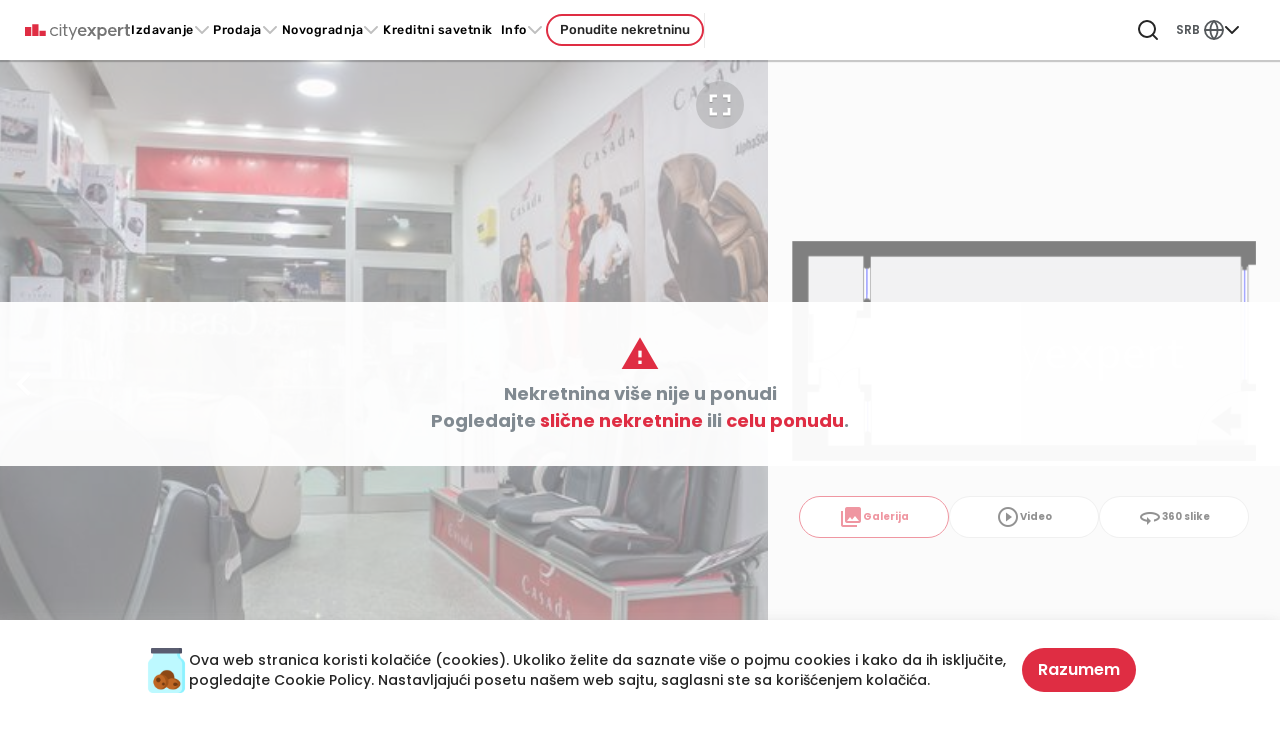

--- FILE ---
content_type: text/html;charset=UTF-8
request_url: https://cityexpert.rs/prodaja-nekretnina/novi-sad/44907/ostalo-poslovni-prostor-kralja-aleksandra-novi-sad
body_size: 63200
content:
<!DOCTYPE html><html lang="sr" dir="ltr" data-tui-theme="taiga ui" class="tui-zero-scrollbar" data-beasties-container><head>
    <meta charset="utf-8">
    <title>Prodaja, Poslovni prostor, Kralja Aleksandra, Novi Sad - ID: 44907 | City Expert Agencija za nekretnine Novi Sad</title>
    <base href="/">

    <link rel="preconnect" href="https://sentry.goglasi.rs">
    <link rel="preconnect" href="https://img.cityexpert.rs">
    <link rel="preconnect" href="https://cw.cx.rs">
    <link rel="preconnect" href="https://fonts.gstatic.com">

    <!-- Google Tag Manager -->
    <script>
      var gtmKey = window.location.hostname === 'cityexpert.rs' ? 'GTM-TPSG26G' : 'GTM-K3RMLC3';
      (function (w, d, s, l, i) {
        w[l] = w[l] || [];
        w[l].push({
          'gtm.start': new Date().getTime(),
          event: 'gtm.js',
        });
        var f = d.getElementsByTagName(s)[0],
          j = d.createElement(s),
          dl = l != 'dataLayer' ? '&l=' + l : '';
        j.async = true;
        j.src = 'https://www.googletagmanager.com/gtm.js?id=' + i + dl;
        f.parentNode.insertBefore(j, f);
      })(window, document, 'script', 'dataLayer', gtmKey);
    </script>
    <!-- End Google Tag Manager -->

    <meta name="format-detection" content="telephone=no">
    <meta name="viewport" content="width=device-width, user-scalable=no, initial-scale=1.0, maximum-scale=1.0, minimum-scale=1.0">
    <meta http-equiv="X-UA-Compatible" content="IE=edge">
    <meta name="google-site-verification" content="PO6bd6KhgbjWRj3KKMles0PzpdlwXg5rxcSOfvCMzIw">

    <!-- Soft Navigation Heuristics -->
    <meta http-equiv="origin-trial" content="A/2CWG2i8rdRkAkWo0NbXfHrU6JBx+RWveYvJLmTr4V91n3siRCWmnCyn/[base64]">

    <link rel="shortcut icon" href="https://cityexpert.rs/favicon.ico">
    <link rel="apple-touch-icon" href="https://cityexpert.rs/apple-touch-icon.png">
    <link rel="apple-touch-icon" sizes="180x180" href="https://cityexpert.rs/apple-touch-icon.png">

    <style>@font-face{font-family:'Material Icons';font-style:normal;font-weight:400;src:url(https://fonts.gstatic.com/s/materialicons/v145/flUhRq6tzZclQEJ-Vdg-IuiaDsNc.woff2) format('woff2');}.material-icons{font-family:'Material Icons';font-weight:normal;font-style:normal;font-size:24px;line-height:1;letter-spacing:normal;text-transform:none;display:inline-block;white-space:nowrap;word-wrap:normal;direction:ltr;-webkit-font-feature-settings:'liga';-webkit-font-smoothing:antialiased;}</style>

    <!-- <script async src="https://securepubads.g.doubleclick.net/tag/js/gpt.js"></script> -->
  <style>html{block-size:100%;font-size:16px}body{block-size:100%;min-block-size:100%;text-rendering:optimizeLegibility;-webkit-font-smoothing:antialiased;-moz-osx-font-smoothing:grayscale}html,body{-webkit-overflow-scrolling:touch}input,button{font-family:inherit;color:inherit}@supports (-webkit-hyphens: none) and (text-align-last: right){:after{content:none}}:root{--tui-font-heading: "Manrope", -apple-system, "BlinkMacSystemFont", system-ui, "Roboto", "Segoe UI", "Helvetica Neue", sans-serif;--tui-font-text: "Manrope", -apple-system, "BlinkMacSystemFont", system-ui, "Roboto", "Segoe UI", "Helvetica Neue", sans-serif;--tui-font-offset: 0rem;--tui-font-heading-1: bold calc(var(--tui-font-offset) + 3.125rem) / 3.5rem var(--tui-font-heading);--tui-font-heading-2: bold calc(var(--tui-font-offset) + 2.75rem) / 3rem var(--tui-font-heading);--tui-font-heading-3: bold calc(var(--tui-font-offset) + 2.25rem) / 2.5rem var(--tui-font-heading);--tui-font-heading-4: bold calc(var(--tui-font-offset) + 1.75rem) / 2rem var(--tui-font-heading);--tui-font-heading-5: bold calc(var(--tui-font-offset) + 1.5rem) / 1.75rem var(--tui-font-heading);--tui-font-heading-6: bold calc(var(--tui-font-offset) + 1.25rem) / 1.5rem var(--tui-font-heading);--tui-font-text-xl: normal calc(var(--tui-font-offset) + 1.1875rem) / 1.75rem var(--tui-font-text);--tui-font-text-l: normal calc(var(--tui-font-offset) + 1.0625rem) / 1.75rem var(--tui-font-text);--tui-font-text-m: normal calc(var(--tui-font-offset) + 1rem) / 1.5rem var(--tui-font-text);--tui-font-text-s: normal calc(var(--tui-font-offset) + .8125rem) / 1.25rem var(--tui-font-text);--tui-font-text-xs: normal calc(var(--tui-font-offset) + .6875rem) / 1rem var(--tui-font-text);--tui-font-text-ui-l: normal calc(var(--tui-font-offset) + 1.0625rem) / 1.5rem var(--tui-font-text);--tui-font-text-ui-m: normal calc(var(--tui-font-offset) + 1rem) / 1.25rem var(--tui-font-text);--tui-font-text-ui-s: normal calc(var(--tui-font-offset) + .8125rem) / 1rem var(--tui-font-text);--tui-font-text-ui-xs: normal calc(var(--tui-font-offset) + .6875rem) / .8125rem var(--tui-font-text);--tui-radius-xs: .25rem;--tui-radius-s: .5rem;--tui-radius-m: .625rem;--tui-radius-l: .75rem;--tui-radius-xl: 1.5rem;--tui-height-xs: 1.5rem;--tui-height-s: 2rem;--tui-height-m: 2.75rem;--tui-height-l: 3.5rem;--tui-padding-s: .625rem;--tui-padding-m: .75rem;--tui-padding-l: 1rem;--tui-duration: .3s;--tui-disabled-opacity: .56}[tuiWrapper]{transition-property:color,background,opacity;transition-duration:var(--tui-duration, .3s);transition-timing-function:ease-in-out;position:relative;display:block;block-size:100%;inline-size:100%;appearance:none;border-radius:inherit}[tuiWrapper]:disabled:disabled{pointer-events:none;opacity:var(--tui-disabled-opacity)}[tuiWrapper][data-appearance=textfield]{transition-property:box-shadow,background;transition-duration:var(--tui-duration, .3s);transition-timing-function:ease-in-out;background:var(--tui-background-base);color:var(--tui-text-primary);outline:none!important;box-shadow:0 .125rem .1875rem #0000001a}[tuiWrapper][data-appearance=textfield]:after{transition-property:color;transition-duration:var(--tui-duration, .3s);transition-timing-function:ease-in-out;position:absolute;inset:0;content:"";border-radius:inherit;border:1px solid currentColor;pointer-events:none;color:var(--tui-border-normal)}@media(hover:hover)and (pointer:fine){[tuiWrapper][data-appearance=textfield]:hover:not(._no-hover){box-shadow:0 .125rem .3125rem #00000029}}[tuiWrapper][data-appearance=textfield]:focus-visible:focus-visible{box-shadow:none}[tuiWrapper][data-appearance=textfield]:focus-visible:focus-visible:after{border-width:2px;color:var(--tui-background-accent-1)}[tuiWrapper][data-appearance=textfield]:has(:focus-visible){box-shadow:none}[tuiWrapper][data-appearance=textfield]:has(:focus-visible):after{border-width:2px;color:var(--tui-background-accent-1)}[tuiWrapper][data-appearance=textfield]:disabled:disabled{box-shadow:none}[tuiWrapper][data-appearance=textfield]:invalid:invalid:after{color:var(--tui-text-negative)}[tuiWrapper]:not([data-state=readonly]):hover .t-textfield-icon [tuiWrapper][data-appearance=icon]:not([data-state=disabled]){color:var(--tui-text-secondary)}tui-primitive-textfield:hover:not(._disabled) [tuiAppearance][data-appearance=icon]{color:var(--tui-text-secondary)}tui-primitive-textfield:hover:not(._disabled) [tuiAppearance][data-appearance=icon]:active:not(._no-active){color:var(--tui-text-primary)}@font-face{font-family:swiper-icons;src:url(data:application/font-woff;charset=utf-8;base64,\ [base64]//wADZ2x5ZgAAAywAAADMAAAD2MHtryVoZWFkAAABbAAAADAAAAA2E2+eoWhoZWEAAAGcAAAAHwAAACQC9gDzaG10eAAAAigAAAAZAAAArgJkABFsb2NhAAAC0AAAAFoAAABaFQAUGG1heHAAAAG8AAAAHwAAACAAcABAbmFtZQAAA/gAAAE5AAACXvFdBwlwb3N0AAAFNAAAAGIAAACE5s74hXjaY2BkYGAAYpf5Hu/j+W2+MnAzMYDAzaX6QjD6/4//Bxj5GA8AuRwMYGkAPywL13jaY2BkYGA88P8Agx4j+/8fQDYfA1AEBWgDAIB2BOoAeNpjYGRgYNBh4GdgYgABEMnIABJzYNADCQAACWgAsQB42mNgYfzCOIGBlYGB0YcxjYGBwR1Kf2WQZGhhYGBiYGVmgAFGBiQQkOaawtDAoMBQxXjg/wEGPcYDDA4wNUA2CCgwsAAAO4EL6gAAeNpj2M0gyAACqxgGNWBkZ2D4/wMA+xkDdgAAAHjaY2BgYGaAYBkGRgYQiAHyGMF8FgYHIM3DwMHABGQrMOgyWDLEM1T9/w8UBfEMgLzE////P/5//f/V/xv+r4eaAAeMbAxwIUYmIMHEgKYAYjUcsDAwsLKxc3BycfPw8jEQA/[base64]/uznmfPFBNODM2K7MTQ45YEAZqGP81AmGGcF3iPqOop0r1SPTaTbVkfUe4HXj97wYE+yNwWYxwWu4v1ugWHgo3S1XdZEVqWM7ET0cfnLGxWfkgR42o2PvWrDMBSFj/IHLaF0zKjRgdiVMwScNRAoWUoH78Y2icB/yIY09An6AH2Bdu/UB+yxopYshQiEvnvu0dURgDt8QeC8PDw7Fpji3fEA4z/PEJ6YOB5hKh4dj3EvXhxPqH/SKUY3rJ7srZ4FZnh1PMAtPhwP6fl2PMJMPDgeQ4rY8YT6Gzao0eAEA409DuggmTnFnOcSCiEiLMgxCiTI6Cq5DZUd3Qmp10vO0LaLTd2cjN4fOumlc7lUYbSQcZFkutRG7g6JKZKy0RmdLY680CDnEJ+UMkpFFe1RN7nxdVpXrC4aTtnaurOnYercZg2YVmLN/d/gczfEimrE/fs/bOuq29Zmn8tloORaXgZgGa78yO9/cnXm2BpaGvq25Dv9S4E9+5SIc9PqupJKhYFSSl47+Qcr1mYNAAAAeNptw0cKwkAAAMDZJA8Q7OUJvkLsPfZ6zFVERPy8qHh2YER+3i/BP83vIBLLySsoKimrqKqpa2hp6+jq6RsYGhmbmJqZSy0sraxtbO3sHRydnEMU4uR6yx7JJXveP7WrDycAAAAAAAH//wACeNpjYGRgYOABYhkgZgJCZgZNBkYGLQZtIJsFLMYAAAw3ALgAeNolizEKgDAQBCchRbC2sFER0YD6qVQiBCv/H9ezGI6Z5XBAw8CBK/m5iQQVauVbXLnOrMZv2oLdKFa8Pjuru2hJzGabmOSLzNMzvutpB3N42mNgZGBg4GKQYzBhYMxJLMlj4GBgAYow/P/PAJJhLM6sSoWKfWCAAwDAjgbRAAB42mNgYGBkAIIbCZo5IPrmUn0hGA0AO8EFTQAA) format("woff");font-weight:400;font-style:normal}:root{--swiper-theme-color: #007aff}.swiper{margin-left:auto;margin-right:auto;position:relative;overflow:hidden;list-style:none;padding:0;z-index:1;display:block}.swiper-wrapper{position:relative;width:100%;height:100%;z-index:1;display:flex;transition-property:transform;transition-timing-function:var(--swiper-wrapper-transition-timing-function, initial);box-sizing:content-box}.swiper-wrapper{transform:translateZ(0)}.swiper-slide{flex-shrink:0;width:100%;height:100%;position:relative;transition-property:transform;display:block}:root{--swiper-navigation-size: 44px}.swiper-button-prev,.swiper-button-next{position:absolute;top:var(--swiper-navigation-top-offset, 50%);width:calc(var(--swiper-navigation-size) / 44 * 27);height:var(--swiper-navigation-size);margin-top:calc(0px - var(--swiper-navigation-size) / 2);z-index:10;cursor:pointer;display:flex;align-items:center;justify-content:center;color:var(--swiper-navigation-color, var(--swiper-theme-color))}.swiper-button-prev:after,.swiper-button-next:after{font-family:swiper-icons;font-size:var(--swiper-navigation-size);text-transform:none!important;letter-spacing:0;font-variant:initial;line-height:1}.swiper-button-prev:after{content:"prev"}.swiper-button-prev{left:var(--swiper-navigation-sides-offset, 10px);right:auto}.swiper-button-next:after{content:"next"}.swiper-button-next{right:var(--swiper-navigation-sides-offset, 10px);left:auto}.swiper-pagination{position:absolute;text-align:center;transition:.3s opacity;transform:translateZ(0);z-index:10}.btn-primary{background-color:var(--brand-primary)!important;color:#fff}.btn-primary:hover{color:#fff;background-color:var(--tui-background-accent-1-hover)!important}.btn-primary:focus,.btn-primary:active{color:#fff;background-color:var(--tui-background-accent-1-pressed)!important}[appearance=accent-gradient]{color:#fff!important;background:linear-gradient(180deg,#f47920,#f15825)!important}cx-input label,cx-checkbox label,cx-phone-input label{margin-bottom:0}cx-checkbox .control-custom-content{font-size:14px;color:var(--gray-lighter)}cx-checkbox :not(.input-disabled) .control-custom-content:hover{cursor:pointer}:root{--muted: #00000040}.rounded-pill{border-radius:6.25rem!important}.t-textfield-icon [tuiAppearance][data-appearance=icon],.t-textfield-icon [tuiAppearance][data-appearance=icon]:after{transition-property:opacity;transition-duration:var(--tui-duration, .3s);transition-timing-function:ease-in-out;color:var(--tui-text-01);opacity:.7;font-size:1.3rem!important}tui-input-phone{flex:1!important}[tuiCheckbox]{inline-size:1rem!important;block-size:1rem!important;border-radius:.25rem!important}[tuiCheckbox][data-appearance=outline-grayscale]{background:#fff}.swiper-button-prev tui-icon,.swiper-button-next tui-icon{font-size:3.5rem}[tuitextfield]{cursor:text!important}[data-appearance=textfield]{transition-property:box-shadow,background;transition-duration:var(--tui-duration, .3s);transition-timing-function:ease-in-out;background:var(--tui-background-base);color:var(--tui-text-primary);outline:none!important;box-shadow:0 .125rem .1875rem #0000001a;cursor:pointer}@media(hover:hover)and (pointer:fine){[data-appearance=textfield]:hover:not(._no-hover){box-shadow:0 .125rem .3125rem #00000029}}:root{--tui-background-accent-1: #df2d43;--tui-background-accent-1-hover: #ff5e70;--tui-background-accent-1-pressed: #df2d43;--tui-background-accent-1-rgb: 14, 177, 201;--primary-opaque: #ffeff1;--primary-lighter: #ff5e719f;--tui-success: #50aa32;--tui-success-dark: #237807;--tui-status-positive: #72ca55;--tui-status-positive-pale: #9eeb85;--tui-background-accent-2: #f95200;--tui-background-accent-2-hover: #f63800;--tui-background-accent-2-pressed: #ca7358;--tui-background-neutral-1: #ffeff1;--tui-text-primary: rgb(37, 37, 37);--tui-text-action: #000;--tui-text-action-hover: #df2d43;--tui-text-negative: #ff2121;--tui-radius-l: 6px;--tui-radius-m: 4px;--tui-autofill: #ffffff;--tui-primary: #df2d43;--tui-primary-text: #fff;--tui-secondary: #ffeff1;--tui-secondary-hover: #dfe3f3;--tui-service-backdrop: rgba(0, 0, 0, .75);--tui-service-autofill-background: #fff;--tui-service-selection-background: #ffd7db;--tui-height-l: 2.75rem;--tui-backdrop: none;--tui-font-text: "Poppins", sans-serif;--tui-font-text-xs: normal .6875rem/1rem "Poppins", sans-serif --tui-font-text-s: normal .8125rem/1.25rem "Poppins", sans-serif;--tui-font-text-m: normal 1rem/1.5rem "Poppins", sans-serif;--tui-text-primary-on-accent-1: #fff;--tui-background-elevation-1: #fff;--tui-background-elevation-3: #fff;--tui-background-base: #fff;--tui-base-02: #f6f6f6;--tui-base-04: #d7d7d7;--tui-text-01: rgb(37, 37, 37);--tui-text-secondary: rgba(27, 31, 59, .65);--tui-border-normal: #ededed;--tui-shadow-medium: 0 1.5rem 1rem rgba(0, 0, 0, .03), 0 .75rem .75rem rgba(0, 0, 0, .04), 0 .25rem .375rem rgba(0, 0, 0, .05);--swiper-navigation-color: var(--brand-primary)}.text--primary{color:var(--tui-background-accent-1)}.text--accent{color:var(--tui-background-accent-2)}.text--thin{font-family:var(--font-regular);font-weight:300}.text--medium{font-family:var(--font-regular);font-weight:500}.text--semibold{font-family:var(--font-regular);font-weight:600}.text--bold{font-family:var(--font-regular);font-weight:700}@font-face{font-family:Montserrat;font-style:normal;font-weight:300;font-display:swap;src:url(https://fonts.gstatic.com/s/montserrat/v26/JTUSjIg1_i6t8kCHKm459WRhyzbi.woff2) format("woff2");unicode-range:U+0460-052F,U+1C80-1C88,U+20B4,U+2DE0-2DFF,U+A640-A69F,U+FE2E-FE2F}@font-face{font-family:Montserrat;font-style:normal;font-weight:300;font-display:swap;src:url(https://fonts.gstatic.com/s/montserrat/v26/JTUSjIg1_i6t8kCHKm459W1hyzbi.woff2) format("woff2");unicode-range:U+0301,U+0400-045F,U+0490-0491,U+04B0-04B1,U+2116}@font-face{font-family:Montserrat;font-style:normal;font-weight:300;font-display:swap;src:url(https://fonts.gstatic.com/s/montserrat/v26/JTUSjIg1_i6t8kCHKm459WZhyzbi.woff2) format("woff2");unicode-range:U+0102-0103,U+0110-0111,U+0128-0129,U+0168-0169,U+01A0-01A1,U+01AF-01B0,U+0300-0301,U+0303-0304,U+0308-0309,U+0323,U+0329,U+1EA0-1EF9,U+20AB}@font-face{font-family:Montserrat;font-style:normal;font-weight:300;font-display:swap;src:url(https://fonts.gstatic.com/s/montserrat/v26/JTUSjIg1_i6t8kCHKm459Wdhyzbi.woff2) format("woff2");unicode-range:U+0100-02AF,U+0304,U+0308,U+0329,U+1E00-1E9F,U+1EF2-1EFF,U+2020,U+20A0-20AB,U+20AD-20C0,U+2113,U+2C60-2C7F,U+A720-A7FF}@font-face{font-family:Montserrat;font-style:normal;font-weight:300;font-display:swap;src:url(https://fonts.gstatic.com/s/montserrat/v26/JTUSjIg1_i6t8kCHKm459Wlhyw.woff2) format("woff2");unicode-range:U+0000-00FF,U+0131,U+0152-0153,U+02BB-02BC,U+02C6,U+02DA,U+02DC,U+0304,U+0308,U+0329,U+2000-206F,U+2074,U+20AC,U+2122,U+2191,U+2193,U+2212,U+2215,U+FEFF,U+FFFD}@font-face{font-family:Montserrat;font-style:normal;font-weight:600 700;font-display:swap;src:url(https://fonts.gstatic.com/s/montserrat/v26/JTUSjIg1_i6t8kCHKm459WRhyzbi.woff2) format("woff2");unicode-range:U+0460-052F,U+1C80-1C88,U+20B4,U+2DE0-2DFF,U+A640-A69F,U+FE2E-FE2F}@font-face{font-family:Montserrat;font-style:normal;font-weight:600 700;font-display:swap;src:url(https://fonts.gstatic.com/s/montserrat/v26/JTUSjIg1_i6t8kCHKm459W1hyzbi.woff2) format("woff2");unicode-range:U+0301,U+0400-045F,U+0490-0491,U+04B0-04B1,U+2116}@font-face{font-family:Montserrat;font-style:normal;font-weight:600 700;font-display:swap;src:url(https://fonts.gstatic.com/s/montserrat/v26/JTUSjIg1_i6t8kCHKm459WZhyzbi.woff2) format("woff2");unicode-range:U+0102-0103,U+0110-0111,U+0128-0129,U+0168-0169,U+01A0-01A1,U+01AF-01B0,U+0300-0301,U+0303-0304,U+0308-0309,U+0323,U+0329,U+1EA0-1EF9,U+20AB}@font-face{font-family:Montserrat;font-style:normal;font-weight:600 700;font-display:swap;src:url(https://fonts.gstatic.com/s/montserrat/v26/JTUSjIg1_i6t8kCHKm459Wdhyzbi.woff2) format("woff2");unicode-range:U+0100-02AF,U+0304,U+0308,U+0329,U+1E00-1E9F,U+1EF2-1EFF,U+2020,U+20A0-20AB,U+20AD-20C0,U+2113,U+2C60-2C7F,U+A720-A7FF}@font-face{font-family:Montserrat;font-style:normal;font-weight:600 700;font-display:swap;src:url(https://fonts.gstatic.com/s/montserrat/v26/JTUSjIg1_i6t8kCHKm459Wlhyw.woff2) format("woff2");unicode-range:U+0000-00FF,U+0131,U+0152-0153,U+02BB-02BC,U+02C6,U+02DA,U+02DC,U+0304,U+0308,U+0329,U+2000-206F,U+2074,U+20AC,U+2122,U+2191,U+2193,U+2212,U+2215,U+FEFF,U+FFFD}@font-face{font-family:Poppins;font-style:normal;font-weight:300;font-display:swap;src:url(https://fonts.gstatic.com/s/poppins/v21/pxiByp8kv8JHgFVrLDz8Z1JlFc-K.woff2) format("woff2");unicode-range:U+0100-02AF,U+0304,U+0308,U+0329,U+1E00-1E9F,U+1EF2-1EFF,U+2020,U+20A0-20AB,U+20AD-20C0,U+2113,U+2C60-2C7F,U+A720-A7FF}@font-face{font-family:Poppins;font-style:normal;font-weight:300;font-display:swap;src:url(https://fonts.gstatic.com/s/poppins/v21/pxiByp8kv8JHgFVrLDz8Z1xlFQ.woff2) format("woff2");unicode-range:U+0000-00FF,U+0131,U+0152-0153,U+02BB-02BC,U+02C6,U+02DA,U+02DC,U+0304,U+0308,U+0329,U+2000-206F,U+2074,U+20AC,U+2122,U+2191,U+2193,U+2212,U+2215,U+FEFF,U+FFFD}@font-face{font-family:Poppins;font-style:normal;font-weight:400;font-display:swap;src:url(https://fonts.gstatic.com/s/poppins/v21/pxiEyp8kv8JHgFVrJJnecmNE.woff2) format("woff2");unicode-range:U+0100-02AF,U+0304,U+0308,U+0329,U+1E00-1E9F,U+1EF2-1EFF,U+2020,U+20A0-20AB,U+20AD-20C0,U+2113,U+2C60-2C7F,U+A720-A7FF}@font-face{font-family:Poppins;font-style:normal;font-weight:400;font-display:swap;src:url(https://fonts.gstatic.com/s/poppins/v21/pxiEyp8kv8JHgFVrJJfecg.woff2) format("woff2");unicode-range:U+0000-00FF,U+0131,U+0152-0153,U+02BB-02BC,U+02C6,U+02DA,U+02DC,U+0304,U+0308,U+0329,U+2000-206F,U+2074,U+20AC,U+2122,U+2191,U+2193,U+2212,U+2215,U+FEFF,U+FFFD}@font-face{font-family:Poppins;font-style:normal;font-weight:500;font-display:swap;src:url(https://fonts.gstatic.com/s/poppins/v21/pxiByp8kv8JHgFVrLGT9Z1JlFc-K.woff2) format("woff2");unicode-range:U+0100-02AF,U+0304,U+0308,U+0329,U+1E00-1E9F,U+1EF2-1EFF,U+2020,U+20A0-20AB,U+20AD-20C0,U+2113,U+2C60-2C7F,U+A720-A7FF}@font-face{font-family:Poppins;font-style:normal;font-weight:500;font-display:swap;src:url(https://fonts.gstatic.com/s/poppins/v21/pxiByp8kv8JHgFVrLGT9Z1xlFQ.woff2) format("woff2");unicode-range:U+0000-00FF,U+0131,U+0152-0153,U+02BB-02BC,U+02C6,U+02DA,U+02DC,U+0304,U+0308,U+0329,U+2000-206F,U+2074,U+20AC,U+2122,U+2191,U+2193,U+2212,U+2215,U+FEFF,U+FFFD}@font-face{font-family:Poppins;font-style:normal;font-weight:600;font-display:swap;src:url(https://fonts.gstatic.com/s/poppins/v21/pxiByp8kv8JHgFVrLEj6Z1JlFc-K.woff2) format("woff2");unicode-range:U+0100-02AF,U+0304,U+0308,U+0329,U+1E00-1E9F,U+1EF2-1EFF,U+2020,U+20A0-20AB,U+20AD-20C0,U+2113,U+2C60-2C7F,U+A720-A7FF}@font-face{font-family:Poppins;font-style:normal;font-weight:600;font-display:swap;src:url(https://fonts.gstatic.com/s/poppins/v21/pxiByp8kv8JHgFVrLEj6Z1xlFQ.woff2) format("woff2");unicode-range:U+0000-00FF,U+0131,U+0152-0153,U+02BB-02BC,U+02C6,U+02DA,U+02DC,U+0304,U+0308,U+0329,U+2000-206F,U+2074,U+20AC,U+2122,U+2191,U+2193,U+2212,U+2215,U+FEFF,U+FFFD}@font-face{font-family:Poppins;font-style:normal;font-weight:700;font-display:swap;src:url(https://fonts.gstatic.com/s/poppins/v21/pxiByp8kv8JHgFVrLCz7Z1JlFc-K.woff2) format("woff2");unicode-range:U+0100-02AF,U+0304,U+0308,U+0329,U+1E00-1E9F,U+1EF2-1EFF,U+2020,U+20A0-20AB,U+20AD-20C0,U+2113,U+2C60-2C7F,U+A720-A7FF}@font-face{font-family:Poppins;font-style:normal;font-weight:700;font-display:swap;src:url(https://fonts.gstatic.com/s/poppins/v21/pxiByp8kv8JHgFVrLCz7Z1xlFQ.woff2) format("woff2");unicode-range:U+0000-00FF,U+0131,U+0152-0153,U+02BB-02BC,U+02C6,U+02DA,U+02DC,U+0304,U+0308,U+0329,U+2000-206F,U+2074,U+20AC,U+2122,U+2191,U+2193,U+2212,U+2215,U+FEFF,U+FFFD}@font-face{font-family:Rubik;font-style:normal;font-weight:300 700;font-display:swap;src:url(https://fonts.gstatic.com/s/rubik/v28/iJWKBXyIfDnIV7nErXyw1W3fxIlGzg.woff2) format("woff2");unicode-range:U+0600-06FF,U+0750-077F,U+0870-088E,U+0890-0891,U+0898-08E1,U+08E3-08FF,U+200C-200E,U+2010-2011,U+204F,U+2E41,U+FB50-FDFF,U+FE70-FE74,U+FE76-FEFC,U+102E0-102FB,U+10E60-10E7E,U+10EFD-10EFF,U+1EE00-1EE03,U+1EE05-1EE1F,U+1EE21-1EE22,U+1EE24,U+1EE27,U+1EE29-1EE32,U+1EE34-1EE37,U+1EE39,U+1EE3B,U+1EE42,U+1EE47,U+1EE49,U+1EE4B,U+1EE4D-1EE4F,U+1EE51-1EE52,U+1EE54,U+1EE57,U+1EE59,U+1EE5B,U+1EE5D,U+1EE5F,U+1EE61-1EE62,U+1EE64,U+1EE67-1EE6A,U+1EE6C-1EE72,U+1EE74-1EE77,U+1EE79-1EE7C,U+1EE7E,U+1EE80-1EE89,U+1EE8B-1EE9B,U+1EEA1-1EEA3,U+1EEA5-1EEA9,U+1EEAB-1EEBB,U+1EEF0-1EEF1}@font-face{font-family:Rubik;font-style:normal;font-weight:300 700;font-display:swap;src:url(https://fonts.gstatic.com/s/rubik/v28/iJWKBXyIfDnIV7nMrXyw1W3fxIlGzg.woff2) format("woff2");unicode-range:U+0460-052F,U+1C80-1C88,U+20B4,U+2DE0-2DFF,U+A640-A69F,U+FE2E-FE2F}@font-face{font-family:Rubik;font-style:normal;font-weight:300 700;font-display:swap;src:url(https://fonts.gstatic.com/s/rubik/v28/iJWKBXyIfDnIV7nFrXyw1W3fxIlGzg.woff2) format("woff2");unicode-range:U+0301,U+0400-045F,U+0490-0491,U+04B0-04B1,U+2116}@font-face{font-family:Rubik;font-style:normal;font-weight:300 700;font-display:swap;src:url(https://fonts.gstatic.com/s/rubik/v28/iJWKBXyIfDnIV7nDrXyw1W3fxIlGzg.woff2) format("woff2");unicode-range:U+0590-05FF,U+200C-2010,U+20AA,U+25CC,U+FB1D-FB4F}@font-face{font-family:Rubik;font-style:normal;font-weight:300 700;font-display:swap;src:url(https://fonts.gstatic.com/s/rubik/v28/iJWKBXyIfDnIV7nPrXyw1W3fxIlGzg.woff2) format("woff2");unicode-range:U+0100-02AF,U+0304,U+0308,U+0329,U+1E00-1E9F,U+1EF2-1EFF,U+2020,U+20A0-20AB,U+20AD-20C0,U+2113,U+2C60-2C7F,U+A720-A7FF}@font-face{font-family:Rubik;font-style:normal;font-weight:300 700;font-display:swap;src:url(https://fonts.gstatic.com/s/rubik/v28/iJWKBXyIfDnIV7nBrXyw1W3fxIk.woff2) format("woff2");unicode-range:U+0000-00FF,U+0131,U+0152-0153,U+02BB-02BC,U+02C6,U+02DA,U+02DC,U+0304,U+0308,U+0329,U+2000-206F,U+2074,U+20AC,U+2122,U+2191,U+2193,U+2212,U+2215,U+FEFF,U+FFFD}:root{--tui-text-font: "Poppins", sans-serif;--tui-heading-font: "Poppins", sans-serif;--font-regular: "Poppins", "Montserrat", sans-serif;--font-secondary: "Rubik", sans-serif;--font-numerical: "Montserrat", sans-serif}.icon--globe{color:var(--gray);transform:scale(.9)}.property-card__action tui-avatar{width:2.2rem;height:2.2rem}.property-card.property-card--similar{width:100%!important;min-width:280px!important}button,a{-webkit-appearance:none}button[tuiButton][data-appearance=primary]{font-weight:unset;font-family:var(--font-regular);font-weight:600}button[tuiButton].button--nav-menu,a[tuiButton].button--nav-menu{letter-spacing:.5px;font-family:var(--font-secondary);font-weight:500}@media(min-width:1200px)and (max-width:1360px){button[tuiButton].button--nav-menu,a[tuiButton].button--nav-menu{font-size:.775rem}}button[tuiButton].button--nav-menu:before,a[tuiButton].button--nav-menu:before{content:"";position:absolute;transition:transform .35s ease;left:0;right:0;bottom:0;height:1px;width:auto;transform:scaleX(0);background:var(--brand-primary)}button[tuiButton].button--nav-menu:hover:before,a[tuiButton].button--nav-menu:hover:before{transform:scaleX(1)}button[tuiButton].button--footer-short{height:49px;border-radius:0 50px 50px 0}@media(min-width:992px){button[tuiButton].button--footer-short{height:56px}}.roundButton button{border:solid 1px;--tw-border-opacity: 1;border-color:rgb(229 231 235 / var(--tw-border-opacity, 1))}.checkbox--footer tui-error{color:#b29696}.swiper{z-index:auto;padding:2rem 2rem 3rem}.swiper-wrapper{z-index:1}.swiper-slide{height:unset;display:flex;justify-content:center}.swiper-pagination{bottom:0;z-index:auto}.swiper-controls{display:none}.swiper-controls:not(.swiper-controls--custom){width:100%;z-index:auto}.swiper-controls:not(.swiper-controls--custom):before{content:"";position:absolute;top:0;left:0;bottom:0;z-index:10;right:calc(100% - 130px);background:linear-gradient(to right,#fff 40%,transparent 100%)}.swiper-controls:not(.swiper-controls--custom):after{content:"";position:absolute;top:0;right:0;bottom:0;z-index:10;left:calc(100% - 130px);background:linear-gradient(to left,#fff 40%,transparent 100%)}.swiper-button-prev{left:20px;z-index:20;padding:1.5rem}.swiper-button-prev:before,.swiper-button-prev:after{display:none}.swiper-button-next{right:20px;z-index:20;padding:1.5rem}.swiper-button-next:before,.swiper-button-next:after{display:none}@media(max-width:374px){.swiper{padding:2rem .5rem 3rem}}@media(min-width:1200px){.swiper .swiper-pagination{display:none}.swiper:hover .swiper-controls--default{display:block}}.text-field--footer label{margin-bottom:0}.text-field--footer tui-error{color:#b29696}tui-primitive-textfield label{margin-bottom:0}html{font-family:sans-serif;-ms-text-size-adjust:100%;-webkit-text-size-adjust:100%;height:100%}body{margin:0;height:100%}footer,header,main,section{display:block}a{background-color:transparent}a:active,a:hover{outline-width:0}h1{font-size:2em;margin:.67em 0}img{border-style:none}button,input{font:inherit}button,input{overflow:visible}button,input{margin:0}button,[type=button],[type=submit]{cursor:pointer}[disabled]{cursor:default}button,[type=submit]{-webkit-appearance:button}button::-moz-focus-inner,input::-moz-focus-inner{border:0;padding:0}button:-moz-focusring,input:-moz-focusring{outline:1px dotted ButtonText}[type=checkbox]{box-sizing:border-box;padding:0}html{box-sizing:border-box}*,*:before,*:after{box-sizing:inherit}@-ms-viewport{width:device-width}html{font-size:var(--font-size-root);-ms-overflow-style:scrollbar;-webkit-tap-highlight-color:rgba(0,0,0,0)}body{font-family:var(--font-family-base);font-size:var(--font-size-base);line-height:var(--line-height-base);color:var(--body-color);background-color:var(--body-bg)}[tabindex="-1"]:focus{outline:none!important}h1,h3,h4,h5,h6{margin-top:0;margin-bottom:.5rem}p{margin-top:0;margin-bottom:1rem}a{color:var(--link-color)}a:not([href]):not([tabindex]){text-decoration:none}a:not([href]):not([tabindex]):focus{text-decoration:none}a:not([href]):not([tabindex]):hover{text-decoration:none}a:not([href]):not([tabindex]):focus{outline:none}img{vertical-align:middle}a,area,button,input,label{touch-action:manipulation}label{display:inline-block;margin-bottom:.5rem}button:focus{outline:1px dotted;outline:5px auto -webkit-focus-ring-color}input,button{margin:0;line-height:inherit;border-radius:0}input[type=checkbox]:disabled{cursor:var(--cursor-disabled)}h1,h3,h4,h5,h6{margin-bottom:var(--headings-margin-bottom);font-family:var(--headings-font-family);font-weight:var(--headings-font-weight);line-height:var(--headings-line-height);color:var(--headings-color)}h1{font-size:var(--font-size-h1)}h3{font-size:var(--font-size-h3)}h4{font-size:var(--font-size-h4)}h5{font-size:var(--font-size-h5)}h6{font-size:var(--font-size-h6)}*,:before,:after{--tw-border-spacing-x: 0;--tw-border-spacing-y: 0;--tw-translate-x: 0;--tw-translate-y: 0;--tw-rotate: 0;--tw-skew-x: 0;--tw-skew-y: 0;--tw-scale-x: 1;--tw-scale-y: 1;--tw-pan-x: ;--tw-pan-y: ;--tw-pinch-zoom: ;--tw-scroll-snap-strictness: proximity;--tw-gradient-from-position: ;--tw-gradient-via-position: ;--tw-gradient-to-position: ;--tw-ordinal: ;--tw-slashed-zero: ;--tw-numeric-figure: ;--tw-numeric-spacing: ;--tw-numeric-fraction: ;--tw-ring-inset: ;--tw-ring-offset-width: 0px;--tw-ring-offset-color: #fff;--tw-ring-color: rgb(59 130 246 / .5);--tw-ring-offset-shadow: 0 0 #0000;--tw-ring-shadow: 0 0 #0000;--tw-shadow: 0 0 #0000;--tw-shadow-colored: 0 0 #0000;--tw-blur: ;--tw-brightness: ;--tw-contrast: ;--tw-grayscale: ;--tw-hue-rotate: ;--tw-invert: ;--tw-saturate: ;--tw-sepia: ;--tw-drop-shadow: ;--tw-backdrop-blur: ;--tw-backdrop-brightness: ;--tw-backdrop-contrast: ;--tw-backdrop-grayscale: ;--tw-backdrop-hue-rotate: ;--tw-backdrop-invert: ;--tw-backdrop-opacity: ;--tw-backdrop-saturate: ;--tw-backdrop-sepia: ;--tw-contain-size: ;--tw-contain-layout: ;--tw-contain-paint: ;--tw-contain-style: }*,:before,:after{box-sizing:border-box;border-width:0;border-style:solid;border-color:#e5e7eb}:before,:after{--tw-content: ""}html{line-height:1.5;-webkit-text-size-adjust:100%;-moz-tab-size:4;tab-size:4;font-family:ui-sans-serif,system-ui,sans-serif,"Apple Color Emoji","Segoe UI Emoji",Segoe UI Symbol,"Noto Color Emoji";font-feature-settings:normal;font-variation-settings:normal;-webkit-tap-highlight-color:transparent}body{margin:0;line-height:inherit}h1,h3,h4,h5,h6{font-size:inherit;font-weight:inherit}a{color:inherit;text-decoration:inherit}button,input{font-family:inherit;font-feature-settings:inherit;font-variation-settings:inherit;font-size:100%;font-weight:inherit;line-height:inherit;letter-spacing:inherit;color:inherit;margin:0;padding:0}button{text-transform:none}button,input:where([type=button]),input:where([type=reset]),input:where([type=submit]){-webkit-appearance:button;background-color:transparent;background-image:none}h1,h3,h4,h5,h6,p{margin:0}input::placeholder{opacity:1;color:#9ca3af}button{cursor:pointer}img{display:block;vertical-align:middle}img{max-width:100%;height:auto}.tw-absolute{position:absolute}.tw-relative{position:relative}.tw-inset-0{inset:0}.tw-bottom-24{bottom:6rem}.tw-top-32{top:8rem}.tw-z-0{z-index:0}.tw-z-10{z-index:10}.tw-mx-1{margin-left:.25rem;margin-right:.25rem}.tw-mx-4{margin-left:1rem;margin-right:1rem}.tw-my-10{margin-top:2.5rem;margin-bottom:2.5rem}.tw-my-6{margin-top:1.5rem;margin-bottom:1.5rem}.tw-mb-2{margin-bottom:.5rem}.tw-mb-3{margin-bottom:.75rem}.tw-mb-6{margin-bottom:1.5rem}.tw-mb-8{margin-bottom:2rem}.tw-ml-1{margin-left:.25rem}.tw-mr-1{margin-right:.25rem}.tw-mr-2{margin-right:.5rem}.tw-mt-12{margin-top:3rem}.tw-mt-16{margin-top:4rem}.tw-mt-4{margin-top:1rem}.tw-mt-6{margin-top:1.5rem}.tw-mt-8{margin-top:2rem}.tw-inline{display:inline}.tw-flex{display:flex}.tw-hidden{display:none}.tw-h-auto{height:auto}.tw-max-h-full{max-height:100%}.tw-w-full{width:100%}.tw-max-w-full{max-width:100%}.tw-flex-1{flex:1 1 0%}.tw-flex-shrink-0{flex-shrink:0}.tw-flex-grow{flex-grow:1}.tw-cursor-pointer{cursor:pointer}.tw-select-none{-webkit-user-select:none;user-select:none}.tw-flex-col{flex-direction:column}.tw-flex-wrap{flex-wrap:wrap}.tw-items-start{align-items:flex-start}.tw-items-center{align-items:center}.tw-items-baseline{align-items:baseline}.tw-justify-end{justify-content:flex-end}.tw-justify-center{justify-content:center}.tw-justify-between{justify-content:space-between}.tw-gap-0{gap:0px}.tw-gap-1{gap:.25rem}.tw-gap-2{gap:.5rem}.tw-gap-4{gap:1rem}.tw-gap-8{gap:2rem}.tw-self-stretch{align-self:stretch}.tw-whitespace-nowrap{white-space:nowrap}.tw-rounded-full{border-radius:9999px}.tw-border{border-width:1px}.tw-border-t{border-top-width:1px}.tw-border-gray-100{--tw-border-opacity: 1;border-color:rgb(243 244 246 / var(--tw-border-opacity, 1))}.tw-object-cover{object-fit:cover}.tw-px-3{padding-left:.75rem;padding-right:.75rem}.tw-px-4{padding-left:1rem;padding-right:1rem}.tw-px-6{padding-left:1.5rem;padding-right:1.5rem}.tw-py-2{padding-top:.5rem;padding-bottom:.5rem}.tw-pt-6{padding-top:1.5rem}.tw-text-left{text-align:left}.tw-text-center{text-align:center}.tw-text-right{text-align:right}.tw-align-text-bottom{vertical-align:text-bottom}.tw-text-2xl{font-size:1.5rem;line-height:2rem}.tw-text-3xl{font-size:1.875rem;line-height:2.25rem}.tw-text-\[2rem\]{font-size:2rem}.tw-text-lg{font-size:1.125rem;line-height:1.75rem}.tw-text-sm{font-size:.875rem;line-height:1.25rem}.tw-text-xs{font-size:.75rem;line-height:1rem}.tw-leading-loose{line-height:2}.tw-text-black{--tw-text-opacity: 1;color:rgb(0 0 0 / var(--tw-text-opacity, 1))}.tw-text-white{--tw-text-opacity: 1;color:rgb(255 255 255 / var(--tw-text-opacity, 1))}.tw-duration-200{transition-duration:.2s}body{margin:0;font-family:Poppins,Montserrat,Arial,sans-serif;font-kerning:normal;font-stretch:normal;-webkit-font-smoothing:antialiased;-moz-osx-font-smoothing:grayscale}.main{min-height:75vh}.hover\:tw-underline:hover{text-decoration-line:underline}.hover\:tw-brightness-50:hover{--tw-brightness: brightness(.5);filter:var(--tw-blur) var(--tw-brightness) var(--tw-contrast) var(--tw-grayscale) var(--tw-hue-rotate) var(--tw-invert) var(--tw-saturate) var(--tw-sepia) var(--tw-drop-shadow)}@media(max-width:374px){.xs\:tw-mb-2{margin-bottom:.5rem}}@media(min-width:544px){.sm\:tw-hidden{display:none}.sm\:tw-flex-row{flex-direction:row}.sm\:tw-gap-4{gap:1rem}}@media(min-width:768px){.md\:tw-text-left{text-align:left}}@media(min-width:992px){.lg\:tw-text-left{text-align:left}.lg\:tw-text-sm{font-size:.875rem;line-height:1.25rem}}@media(min-width:1200px){.xl\:tw-mb-0{margin-bottom:0}.xl\:tw-mt-8{margin-top:2rem}.xl\:\!tw-hidden{display:none!important}}@media(min-width:1536px){.\32xl\:tw-gap-4{gap:1rem}}
</style><link rel="stylesheet" href="styles-IDQRGHS4.css" media="print" onload="this.media='all'"><noscript><link rel="stylesheet" href="styles-IDQRGHS4.css"></noscript><style ng-app-id="ng">:root{--gray-lighter2: #a9b0b9;--gray-ultralight: #e6e6e6;--gray-darkerbackground: #e2e3e3;--gray-background: #f0f1f2;--gray-lightbackground: #f9f9f9;--gray-disabled: #e3e3e3;--red-color: #e12c44;--lightred-color: #0eb1c9;--darkred-color: #a71628;--warning-red: #d50000;--yellow-color: #fabd4b;--darkyellow-color: #c99b3e;--orange-color: #e37e2b;--lightblue-color: #78cbcc;--midblue-color: #6ab6b7;--darkblue-color: #017c8b;--green-color: #00a67f;--purple-color: #7c519d;--darkpink-color: #82304f;--raisin-black: #291720;--darkgray-color: #37474f;--midgray-color: #90a4ae;--lightgray-color: #f4f7fa;--gray-borders: #e6e6e6;--zwelo-green: #0eb1c9;--zwelo-greenlight: #34bdd0;--zwelo-greenlightest: #5dcbda;--zwelo-greendark: #0297ac;--zwelo-greendarkest: #016e7d;--hover-color: var(--tui-background-accent-1);--gray-dark: #373a3c;--gray: #55595c;--gray-light: #818a91;--gray-lighter: #7a8390;--gray-lightest: #bec3cb;--brand-primary: var(--tui-background-accent-1);--brand-primary-hover: var(--tui-background-accent-1-hover);--brand-success: #5cb85c;--brand-info: #5bc0de;--brand-warning: #f0ad4e;--brand-danger: #d9534f;--teal: #3393a0;--magenta: #82304f;--link-color: var(--brand-primary);--text-muted: var(--gray-light);--abbr-border-color: var(--gray-light);--component-active-bg: var(--brand-primary);--table-border-color: var(--gray-lighter);--btn-primary-bg: var(--brand-primary);--btn-primary-border: var(--btn-primary-bg);--btn-secondary-color: var(--gray-dark);--btn-info-bg: var(--brand-info);--btn-info-border: var(--btn-info-bg);--btn-success-bg: var(--brand-success);--btn-success-border: var(--btn-success-bg);--btn-warning-bg: var(--brand-warning);--btn-warning-border: var(--btn-warning-bg);--btn-danger-bg: var(--brand-danger);--btn-danger-border: var(--btn-danger-bg);--btn-link-disabled-color: var(--gray-light);--input-bg-disabled: var(--gray-lighter);--input-color: var(--gray);--input-color-focus: var(--input-color);--input-group-addon-bg: var(--gray-lighter);--custom-select-color: var(--input-color);--custom-select-disabled-color: var(--gray-light);--custom-select-disabled-bg: var(--gray-lighter);--dropdown-link-color: var(--gray-dark);--dropdown-link-hover-color: hsl(var(--gray-dark), 5%);--component-active-color: #fff;--dropdown-link-active-color: var(--component-active-color);--dropdown-link-active-bg: var(--component-active-bg);--dropdown-link-disabled-color: var(--gray-light);--dropdown-header-color: var(--gray-light);--cx-transition: all .2s ease-in;--cx-boxshadow: 0px 2px 1px 0px rgba(0, 0, 0, .2);--cx-text-shadow: 0px 1px 1px rgba(0, 0, 0, .75);--dt-font-weight: bold;--headerHeight: 60px;--tabMenuHeight: 57px;--font-size-root: 14px;--font-size-root-lg: 16px;--font-size-h1: 2.5rem;--font-size-h2: 2rem;--font-size-h3: 1.5rem;--font-size-h4: 1.25rem;--headings-font-family: "Poppins", "Montserrat", sans-serif;--headings-line-height: 1.25;--headings-font-weight: 700;--headings-margin-bottom: 1rem;--zindex-dropdown-backdrop: 990;--zindex-navbar: 1000;--zindex-dropdown: 1000;--zindex-popover: 1060;--zindex-tooltip: 1070;--zindex-navbar-fixed: 1030;--zindex-fixed: 1030;--zindex-navbar-sticky: 1028;--zindex-header-mob: 1035;--zindex-wizards: 1040;--zindex-modal-bg: 1050;--zindex-modal: 1060;--zindex-modal-close: 1070;--form-icon-success: url("data:image/svg+xml;charset=utf8,%3Csvg xmlns='http://www.w3.org/2000/svg' viewBox='0 0 8 8'%3E%3Cpath fill='%235cb85c' d='M2.3 6.73L.6 4.53c-.4-1.04.46-1.4 1.1-.8l1.1 1.4 3.4-3.8c.6-.63 1.6-.27 1.2.7l-4 4.6c-.43.5-.8.4-1.1.1z'/%3E%3C/svg%3E");--form-icon-warning: url("data:image/svg+xml;charset=utf8,%3Csvg xmlns='http://www.w3.org/2000/svg' viewBox='0 0 8 8'%3E%3Cpath fill='%23f0ad4e' d='M4.4 5.324h-.8v-2.46h.8zm0 1.42h-.8V5.89h.8zM3.76.63L.04 7.075c-.115.2.016.425.26.426h7.397c.242 0 .372-.226.258-.426C6.726 4.924 5.47 2.79 4.253.63c-.113-.174-.39-.174-.494 0z'/%3E%3C/svg%3E");--form-icon-danger: url("data:image/svg+xml;charset=utf8,%3Csvg xmlns='http://www.w3.org/2000/svg' fill='%23d9534f' viewBox='-2 -2 7 7'%3E%3Cpath stroke='%23d9534f' d='M0 0l3 3m0-3L0 3'/%3E%3Ccircle r='.5'/%3E%3Ccircle cx='3' r='.5'/%3E%3Ccircle cy='3' r='.5'/%3E%3Ccircle cx='3' cy='3' r='.5'/%3E%3C/svg%3E");--cursor-disabled: not-allowed;--table-bg: transparent;--table-cell-padding: .75rem;--line-height-lg: (4 / 3);--line-height-sm: 1.5;--border-radius: .25rem;--border-radius-lg: .3rem;--border-radius-sm: .2rem;--enable-flex: false;--enable-rounded: true;--enable-shadows: false;--enable-gradients: false;--enable-transitions: false;--enable-hover-media-query: false;--enable-grid-classes: true;--enable-print-styles: true;--dottedBorder: dotted 1px var(--gray-lightest);--solidBorder: solid 1px var(--gray-lightest);--body-bg: #fff;--body-color: var(--gray-dark);--link-decoration: none;--link-hover-color: hsl(var(--link-color), 15%);--link-hover-decoration: underline;--spacer: 1rem;--spacer-x: var(--spacer);--spacer-y: var(--spacer);--spacers: ( 0: ( x: 0, y: 0, ), 1: ( x: var(--spacer-x), y: var(--spacer-y), ), 2: ( x: ( var(--spacer-x) * 1.5, ), y: ( var(--spacer-y) * 1.5, ), ), 3: ( x: ( var(--spacer-x) * 3, ), y: ( var(--spacer-y) * 3, ), ) );--border-width: 1px;--sideNavWidth: 280px;--stickyHeight: 40px;--stickyHeightLoggedIn: 60px}html{-webkit-text-size-adjust:100%}@media(min-width:992px){html{font-size:var(--font-size-root-lg)}}a,button{cursor:pointer}a,button,input,label,a *,button *,input *,label *{outline:0!important}input[type=number]{-moz-appearance:textfield}input[type=number]::-webkit-inner-spin-button,input[type=number]::-webkit-outer-spin-button{-webkit-appearance:none!important;margin:0}.static-pages{padding:70px 0 0;background-color:var(--gray-background)}.static-pages .page-headline{margin-bottom:40px}.static-pages .page-headline h2{color:var(--gray-dark);margin-bottom:16px}.static-pages .page-headline h4,.static-pages .page-headline h5{color:var(--gray);margin:0}.static-pages h4,.static-pages h5{color:var(--gray)}a{text-decoration:none!important}hr{border-color:var(--gray-lightest)}ul{list-style:none;margin:0;padding:0}button,input[type=reset]{border:none;background-color:transparent;box-shadow:none;padding:0}.doted-hr{border-top:solid 1px var(--gray-lightest)}@media(min-width:1200px){.dot-border-left{position:relative;padding-left:30px;border-left:dotted 1px var(--gray-lightest)}.dot-border-left:after{content:"";display:block;width:12px;height:12px;border-radius:50%;border:solid 1px var(--gray-lightest);background-color:#fff;position:absolute;left:-6px;bottom:-6px}}.overflow-hidden{overflow:hidden}.cant-see-me{display:none!important}.cant-click-me{pointer-events:none}.text-center{text-align:center!important}.text-left{text-align:left!important}.text-right{text-align:right!important}.hidden-xl-up{margin:24px 0}@media(min-width:1200px){.hidden-xl-up{display:none!important}}.high-z-index{z-index:var(--zindex-modal)}.block-bg-scroll{overflow:hidden}.mat-mdc-dialog-container{position:relative;max-width:100vw!important;padding-top:18px!important;border-radius:6px!important;box-shadow:3px 3px 14px #3f3f3f17}.block-bg-scroll-safari{position:fixed;top:0;left:0;width:100%;height:100%}.cx-map-overlay{position:absolute;top:0;bottom:0;left:0;width:100%;z-index:3}.cx-map-underlay{position:fixed;top:0;bottom:0;left:0;width:100%;z-index:1}@media(min-width:1200px){.cx-map-underlay{display:none}}.modal-close{display:none}@media(min-width:1200px){.modal-close{display:flex;flex-direction:column;align-items:center;justify-content:center;position:fixed;top:32px;right:32px;cursor:pointer;border-radius:50%;height:56px;width:56px;line-height:0;z-index:var(--zindex-modal-close)}.modal-close p,.modal-close i{color:var(--gray-lighter);line-height:1;text-align:center;margin:0}.modal-close i{font-size:40px}.modal-close:hover{background-color:var(--gray-lightest)}.modal-close:hover p,.modal-close:hover i{color:var(--gray-light)}.modal-close:focus,.modal-close:active{background-color:var(--brand-primary)}.modal-close:focus p,.modal-close:focus i,.modal-close:active p,.modal-close:active i{color:var(--gray-background)}}.page-side-nav{display:none}@media(min-width:1200px){.page-side-nav{display:block;position:relative;width:300px;padding:0 16px}.page-side-nav ul{width:inherit;max-width:268px}.page-side-nav__link{position:relative;overflow:hidden;margin:8px 0}.page-side-nav__link a{text-align:center;color:var(--gray-light);padding:8px 0;display:block;border-radius:var(--border-radius)}.page-side-nav__link a:first-child{margin-top:0}.page-side-nav__link i{color:var(--gray-lighter)!important;position:absolute;top:8px;transition:transform .3s ease;transform:translate(-20px)}.page-side-nav__link:hover i{transform:translate(12px)}.page-side-nav__link:hover a{background-color:var(--gray-background);color:var(--gray-dark)}.page-side-nav__link--active a{background-color:var(--gray-background)!important;color:var(--brand-primary)!important;font-weight:700!important}.page-side-nav__link--active a:hover{background-color:var(--gray-background)!important;color:var(--brand-primary)!important}.page-side-nav__link--active i{transform:translate(12px);color:var(--brand-primary)!important}.page-side-nav__cta{margin-top:32px;margin-bottom:-16px}.page-side-nav__cta a{background-color:var(--brand-primary);padding:12px 16px;display:block;font-weight:700;text-align:center;border-radius:var(--border-radius);color:#fff}.page-side-nav__cta a:hover{background-color:var(--hover-color)}}.cx-how-it-works{padding-top:60px;text-align:center;background-color:#fff}.cx-how-it-works h2{font-size:2.5rem;font-weight:900;color:var(--gray-light);margin-bottom:4rem}.cx-how-it-works h2 span{color:var(--brand-primary)}.cx-how-it-works ul{max-width:1200px;margin:0 auto}.cx-how-it-works ul li{padding:0 16px;margin-bottom:40px}.cx-how-it-works ul img{max-width:240px;margin-bottom:1rem}.cx-how-it-works ul h3,.cx-how-it-works ul p{max-width:300px;margin-left:auto;margin-right:auto}.cx-how-it-works ul h3{color:var(--gray-light);font-weight:400}.cx-how-it-works ul p{color:var(--gray-light);font-size:18px;margin-bottom:0}.cx-how-it-works ul b{font-weight:900}@media(min-width:768px){.cx-how-it-works ul{display:flex;flex-wrap:wrap}.cx-how-it-works ul li{width:33.33%;margin-bottom:56px}.cx-how-it-works.add-property ul{display:flex;flex-wrap:wrap;justify-content:space-between}.cx-how-it-works.add-property ul li{width:48%}}@media(min-width:992px){.cx-how-it-works{padding-top:80px}.cx-how-it-works.add-property ul li{width:33.33%;margin-bottom:56px}}.home-page-benefits{padding:40px 0 20px;background-color:#fff}.home-page-benefits h2{margin-bottom:3rem;color:var(--gray-light);text-align:center;font-weight:900;font-size:2.5rem}.home-page-benefits .single-benefit{text-align:center;padding:0 16px;margin-bottom:3rem}.home-page-benefits .single-benefit__icon{height:120px;margin:0 auto .5rem}.home-page-benefits .single-benefit__icon img{height:100%;width:auto}.home-page-benefits .single-benefit__text{max-width:340px;margin:0 auto}.home-page-benefits .single-benefit__text h5{color:var(--gray-light);font-weight:900;margin-bottom:.5rem}.home-page-benefits .single-benefit__text p{color:var(--gray-lighter);margin:0}@media(min-width:768px){.home-page-benefits{padding:60px 0 40px}.home-page-benefits .single-benefit{display:flex;align-items:flex-start;max-width:500px;margin-left:auto;margin-right:auto;text-align:left}.home-page-benefits .single-benefit__icon{flex:0 1 30%;margin:0 auto}.home-page-benefits .single-benefit__text{flex:0 1 70%;padding-left:16px}}@media(min-width:992px){.home-page-benefits{padding:80px 0 40px}.home-page-benefits .single-benefit{width:50%;margin-bottom:4rem}.home-page-benefits .single-benefit__text h5{font-size:22px}.home-page-benefits .single-benefit__text p{color:var(--gray-lighter);margin:0}.home-page-benefits ul{display:flex;align-items:flex-start;flex-wrap:wrap;max-width:1200px;margin:0 auto}.home-page-benefits h2{margin-bottom:4rem}}.property-card-list-2{width:100%;display:flex;flex-direction:column}.property-card-list-2>li{display:inline-block;width:100%}@media(min-width:768px){.property-card-list-2{flex-wrap:wrap;flex-direction:row;padding-right:16px}.property-card-list-2>li{width:50%;padding-left:16px}}.property-card-list-3{width:100%;display:flex;flex-direction:column}.property-card-list-3>li{display:inline-block;width:100%}@media(min-width:768px){.property-card-list-3{flex-wrap:wrap;flex-direction:row;padding-right:16px}.property-card-list-3>li{width:50%;padding-left:16px}}@media(min-width:992px){.property-card-list-3>li{width:33.333333%}}.thanks-wrap{background-color:#fff;border-radius:var(--border-radius-lg);max-width:800px;width:100%;margin:0 auto;padding:24px 16px 32px;display:flex;flex-direction:column;justify-content:center;position:relative}.thanks-wrap button{max-width:280px;margin:0 auto}.thanks-wrap img{height:60px;width:auto;margin:0 auto;display:block}.thanks-wrap h3{font-size:40px;margin-bottom:8px;color:var(--gray-light);font-weight:900;text-align:center}.thanks-wrap p{text-align:center;max-width:460px;margin:0 auto 24px;font-size:16px;color:var(--gray-lighter)}.thanks-wrap .form-sent-notice-wrap{margin:0 0 32px}.thanks-wrap .form-sent-notice{display:flex;align-items:center;justify-content:center;max-width:260px;padding:4px 16px;background-color:var(--green-color);border-radius:var(--border-radius);margin:0 auto;white-space:nowrap}.thanks-wrap .form-sent-notice i{color:#fff;font-size:36px;margin-right:12px}.thanks-wrap .form-sent-notice span{font-size:16px;color:#fff;font-weight:500}.thanks-wrap-schedule-view{padding:16px;position:fixed;inset:0;background-color:#0009;z-index:var(--zindex-modal-bg);display:flex;align-items:center;justify-content:center}.terms-and-conditions-wrap{margin-bottom:16px}.terms-and-conditions-wrap small{display:block;margin-top:-4px}.terms-and-conditions{display:flex}.terms-and-conditions p{margin-left:8px;margin-bottom:6px;line-height:2rem}.terms-and-conditions a{white-space:nowrap}.schedule-view-form .cx-capthca-wrap,.add-property-form .cx-capthca-wrap,.report-property-wrap .cx-capthca-wrap{margin-left:16px}area{cursor:pointer}.cx-block{display:block}.cx-splash-screen{position:fixed;inset:0;background-color:var(--darkgray-color);display:flex;flex-direction:column;justify-content:center;align-items:center;z-index:9999999999;display:none}.cx-splash-screen__logo{width:240px;margin-bottom:24px}.cx-splash-screen__logo img{width:100%;height:auto}.cx-splash-screen__loader{border:6px solid #f3f3f3;border-radius:50%;border-top:6px solid var(--brand-primary);width:30px;height:30px;-webkit-animation:spin 1s linear infinite;animation:spin 1s linear infinite}@keyframes spin{0%{transform:rotate(0)}to{transform:rotate(360deg)}}@media(min-width:1200px){.cx-splash-screen__logo{width:280px;margin-bottom:32px}}.floor-map p{margin-bottom:0}.recapLeft{left:-20px!important}.cookies-warning{position:fixed;bottom:0;left:0;right:0;background-color:var(--gray-light);z-index:99999999;padding:8px 16px;text-align:center}.cookies-warning p{color:#fff;font-size:11px;margin-bottom:.5rem;font-weight:400}.cookies-warning__btns{display:flex;align-items:center;justify-content:center}.cookies-warning__btns a{font-size:14px;margin-right:8px;font-weight:500;white-space:nowrap}.cookies-warning__btns button{background-color:#fff;border-radius:var(--border-radius);color:var(--gray-light);font-weight:700;padding:2px 8px;margin-left:8px;font-size:14px}@media(min-width:1200px){.cookies-warning{display:flex;align-items:center;justify-content:center}.cookies-warning p{font-size:14px;margin:0}}.cookies-warning__btns{margin-left:32px}.cookies-warning__btns button{padding:4px 12px}.cookies-warning__btns button:hover{background-color:var(--gray-darkerbackground)}.date-filter .DateRangePickerInput{border:none}h1,h2,h3,h4,h5,h6{font-weight:400;line-height:1.25;color:var(--gray)}p{font-size:1rem;color:var(--gray-lighter);font-weight:400;line-height:1.5}.cx-page-cover{background-position:center center;background-size:cover;background-repeat:no-repeat}.cx-page-cover__content{position:relative;padding:114px 15px 60px;max-width:700px;width:100%;margin:0 auto}.cx-page-cover__content h1{color:#fff;font-size:2rem}.cx-page-cover__content h2{color:#fff;font-size:1.25rem;font-weight:300}.cx-page-cover__content hr{border-top:dotted 1px #fff;margin:25px 0}@media(min-width:1200px){.cx-page-cover__content{max-width:1200px}.cx-page-cover__content h1{font-size:3.5rem}.cx-page-cover__content h2{font-size:1.5rem}.cx-page-cover__content hr{margin:45px 0}}.all-steps-wrap{flex-direction:column}.all-steps-wrap .new-steps-wrap{display:flex;align-items:flex-start;justify-content:space-between}@media(max-width:767px){.all-steps-wrap .new-steps-wrap{display:block}}.all-steps-wrap .new-steps-wrap .new-step{width:33%;min-height:323px;background-repeat:no-repeat;align-items:flex-end;display:flex;justify-content:center;background-size:560px;background-position:center bottom 22px}@media(max-width:767px){.all-steps-wrap .new-steps-wrap .new-step{width:100%}}.all-steps-wrap .new-steps-wrap .new-step:nth-of-type(2) h4{max-width:250px}.all-steps-wrap .new-steps-wrap .new-step h4{text-align:center;font-size:1.25rem}.img-step-wrap .img-step-single{text-align:center;margin-bottom:30px}.img-step-wrap .img-wrap{width:140px;height:140px;overflow:hidden;display:flex;align-items:center;justify-content:center;margin:0 auto 15px}@media(min-width:1200px){.img-step-wrap{display:flex;flex-wrap:wrap;justify-content:space-between;max-width:1200px;margin:0 auto}.img-step-wrap .img-step-single{flex:0 0 50%;padding:0 15px;display:flex;align-items:center}.img-step-wrap .img-step-single .img-wrap{margin:0 15px 0 0}}.header-text-shadow{text-shadow:1px 1px hsla(0,0%,0%,.5)}.add-property-dialog{width:initial!important;height:auto!important;align-self:center}@media(max-width:991px){.add-property-dialog{height:auto}}.add-property-dialog .mat-mdc-dialog-container{width:auto;height:auto;max-height:837px}.add-property-dialog .mat-mdc-dialog-content{max-height:100vh}@media(max-width:767px){.add-property-dialog .mat-mdc-dialog-content{max-height:none}}.add-save-search-dialog .mat-mdc-dialog-content{max-height:80vh}@media(max-width:767px){.add-save-search-dialog .mat-mdc-dialog-content{max-height:none;height:100%}}@media(max-width:767px){.add-property-dialog .mat-mdc-dialog-container{padding:30px 24px 12px!important}}@media(max-width:767px){.mat-mdc-dialog-container{padding:16px!important}}.login-registration-dialog .mat-mdc-dialog-content{margin:0 auto;max-height:80vh;padding:0 .25rem}@media(max-width:767px){.login-registration-dialog .mat-mdc-dialog-content{max-height:none;height:100%;padding:8px 0}}.add-property-dialog .mat-mdc-dialog-container{padding-bottom:0}.add-property-dialog .mat-mdc-dialog-content{padding:0}.add-property-dialog .disclaimer{text-align:center;background-color:#f8f8f8}.add-property-dialog .disclaimer p{color:#999;font-size:13px;padding:12px;margin-bottom:0}@media(max-width:767px){.add-property-dialog .disclaimer p{line-height:1.1;margin-top:20px}}.maphover,.map-card{background:#fff}.map-card{width:312px!important;overflow:hidden}@media(max-width:991px){.map-card{width:290px!important}}@media all and (max-width:810px){.cdk-overlay-pane{overflow-y:scroll}}
/*# sourceMappingURL=app-K5OTIUAC.css.map */
</style><style ng-app-id="ng">@keyframes tuiSkeletonVibe{to{opacity:.5}}@keyframes tuiPresent{to{opacity:.99999}}@keyframes tuiFade{0%{opacity:0}}@keyframes tuiSlide{0%{transform:var(--tui-from, translateY(100%))}}@keyframes tuiScale{0%{transform:scale(var(--tui-scale, 0))}}@keyframes tuiCollapse{0%{grid-template-rows:0fr}to{grid-template-rows:1fr}}.tui-enter,.tui-leave{animation-duration:var(--tui-duration);animation-timing-function:ease-in-out;pointer-events:none}.tui-leave{animation-direction:reverse}
</style><style ng-app-id="ng">.tui-zero-scrollbar{scrollbar-width:none;-ms-overflow-style:none}.tui-zero-scrollbar::-webkit-scrollbar,.tui-zero-scrollbar::-webkit-scrollbar-thumb{display:none}body,input{margin:0}tui-root{position:relative;display:block;font:var(--tui-font-text-s);color:var(--tui-text-primary);flex:1;border-image:conic-gradient(var(--tui-background-base) 0 0) fill 0/0/0 0 100vh 0;-webkit-tap-highlight-color:transparent}:root{--tui-inline-start: left;--tui-inline-end: right;--tui-inline: 1}[dir=rtl]{--tui-inline-start: right;--tui-inline-end: left;--tui-inline: -1}tui-root>.t-root-scrollbar{position:fixed;top:0;left:0;bottom:0;right:0;z-index:0;display:none;margin:0}[data-tui-theme] tui-root>.t-root-scrollbar{display:block}.t-root-content{position:relative;top:var(--t-root-top);block-size:100%;isolation:isolate}.t-root-content>*{--t-root-top: 0}[tuiDropdownButton][tuiDropdownButton]{display:none}
</style><style ng-app-id="ng">.header-desk[_ngcontent-ng-c2269088075]{z-index:var(--zindex-fixed);box-shadow:0 2px 7px #0000001a;top:0;width:100%;position:fixed;padding:0 1.5rem}@media(min-width:768px){.header-desk[_ngcontent-ng-c2269088075]{display:flex!important}}.header-desk[_ngcontent-ng-c2269088075]:after{height:0;content:"";position:absolute}@media(min-width:768px){.header-desk[_ngcontent-ng-c2269088075]:after{height:60px}}.header-desk.no-height[_ngcontent-ng-c2269088075]:after{height:0}cx-access-wrap[_ngcontent-ng-c2269088075]{width:100%}.mainMenu[_ngcontent-ng-c2269088075]{display:flex;align-items:center;flex-direction:row;justify-content:space-between;height:100%}.mainMenu[_ngcontent-ng-c2269088075]   .search-trigger[_ngcontent-ng-c2269088075]{font-weight:500;display:flex;align-items:center;justify-content:flex-start;margin-right:1rem;color:var(--gray-light)}.mainMenu[_ngcontent-ng-c2269088075]   .search-trigger[_ngcontent-ng-c2269088075]   tui-svg[_ngcontent-ng-c2269088075]{margin-right:6px}.mainMenu[_ngcontent-ng-c2269088075]   .flag[_ngcontent-ng-c2269088075]   img[_ngcontent-ng-c2269088075]{width:30px;height:30px;border-radius:50px;border:1px solid rgba(0,0,0,.24)}@media(min-width:1200px)and (max-width:1360px){.mainMenu[_ngcontent-ng-c2269088075]   .custom-tw-gap[_ngcontent-ng-c2269088075]{gap:.5rem}.mainMenu[_ngcontent-ng-c2269088075]   .header__login[_ngcontent-ng-c2269088075]{font-size:.775rem}}.mainMenu[_ngcontent-ng-c2269088075]   .header__register[_ngcontent-ng-c2269088075]{color:#fff;padding:0 var(--tui-padding, .75rem)}@media(min-width:1200px)and (max-width:1360px){.mainMenu[_ngcontent-ng-c2269088075]   .header__register[_ngcontent-ng-c2269088075]{font-size:.775rem!important;padding:.5rem!important}.mainMenu[_ngcontent-ng-c2269088075]   .custom-font-size[_ngcontent-ng-c2269088075]{font-size:.775rem}}.mainMenu__search[_ngcontent-ng-c2269088075]{height:100%;transition:background;position:relative;display:flex;flex-grow:1;align-items:center;gap:1rem}.mainMenu__search-controls[_ngcontent-ng-c2269088075]{display:flex;flex-grow:1;justify-content:flex-end}.mainMenu__search--expanded[_ngcontent-ng-c2269088075]{position:absolute;inset:50% 0 0;z-index:50;display:flex;height:80%;align-items:center;justify-content:space-between;border-radius:.5rem;--tw-bg-opacity: 1;background-color:rgb(255 255 255 / var(--tw-bg-opacity, 1));transform:translateY(-50%)}.mainMenu__search--expanded[_ngcontent-ng-c2269088075]   .mainMenu__search-controls[_ngcontent-ng-c2269088075]{flex-grow:0}@media(min-width:1536px){.mainMenu__search--expanded[_ngcontent-ng-c2269088075]:not(.mainMenu__search--wide-content){height:100%;transform:none;position:static;background:transparent}.mainMenu__search--expanded[_ngcontent-ng-c2269088075]:not(.mainMenu__search--wide-content)   .mainMenu__search-controls[_ngcontent-ng-c2269088075]{display:none}}@media(min-width:1620px){.mainMenu__search--wide-content[_ngcontent-ng-c2269088075]{display:flex}.mainMenu__search--wide-content[_ngcontent-ng-c2269088075]   .mainMenu__search-controls[_ngcontent-ng-c2269088075]{display:none}.mainMenu__search--wide-content.mainMenu__search--expanded[_ngcontent-ng-c2269088075]{height:100%;transform:none;position:static;background:transparent}}.ru-language[_ngcontent-ng-c2269088075]   .mainMenu[_ngcontent-ng-c2269088075]   #add-property[_ngcontent-ng-c2269088075], .ru-language[_ngcontent-ng-c2269088075]   .mainMenu[_ngcontent-ng-c2269088075]   #credit-advisor[_ngcontent-ng-c2269088075]{display:none}.ru-language[_ngcontent-ng-c2269088075]   .mainMenu[_ngcontent-ng-c2269088075]   .mainMenu__search--wide-content[_ngcontent-ng-c2269088075]   .mainMenu__search-controls[_ngcontent-ng-c2269088075], .ru-language[_ngcontent-ng-c2269088075]   .mainMenu[_ngcontent-ng-c2269088075]   .mainMenu__search-controls[_ngcontent-ng-c2269088075]{display:flex}@media(min-width:1200px)and (max-width:1360px){.ru-language[_ngcontent-ng-c2269088075]   .mainMenu.custom-tw-gap[_ngcontent-ng-c2269088075]{gap:1rem}.ru-language[_ngcontent-ng-c2269088075]   .mainMenu[_ngcontent-ng-c2269088075]   .custom-font-size[_ngcontent-ng-c2269088075]{font-size:1rem}.ru-language[_ngcontent-ng-c2269088075]   .mainMenu[_ngcontent-ng-c2269088075]   .custom-tw-gap[_ngcontent-ng-c2269088075]{gap:1rem}}tui-data-list[_ngcontent-ng-c2269088075]   a[_ngcontent-ng-c2269088075], [tuiOption][_ngcontent-ng-c2269088075]{display:flex;align-items:center;box-sizing:border-box;margin:.0625rem 0;min-height:2.5rem;padding:.375rem .5rem;font: .8125rem/1.25rem Poppins,sans-serif}.underline[_ngcontent-ng-c2269088075]{position:absolute;bottom:-1px;left:0;height:2px;width:100%;background-color:#df2d43;transform:scaleX(0);transform-origin:center;transition:transform .25s ease-in-out}.button--nav-menu[_ngcontent-ng-c2269088075]:hover   .underline[_ngcontent-ng-c2269088075]{transform:scaleX(1)}
/*# sourceMappingURL=sidenav-header-desktop.component-OTGKKN6O.css.map */</style><style ng-app-id="ng">[_nghost-ng-c2269088075]{height:var(--headerHeight)}.header[_ngcontent-ng-c2269088075]{height:inherit;background-color:#fff}@media(min-width:1200px){.header[_ngcontent-ng-c2269088075]{display:flex;box-shadow:var(--cx-boxshadow)}}.header__divider-vert[_ngcontent-ng-c2269088075]{width:1px;height:35px;background-color:#00000014}.header__avatar[_ngcontent-ng-c2269088075]   img[_ngcontent-ng-c2269088075]{min-width:35px}.header__avatar[_ngcontent-ng-c2269088075]:before{display:none}.header__login[_ngcontent-ng-c2269088075]{font-size:.875rem!important;transition:.2s all!important;font-family:var(--font-secondary);font-weight:500}.header__login[_ngcontent-ng-c2269088075]:hover{cursor:pointer!important;color:var(--tui-background-accent-1)!important}.header__register[_ngcontent-ng-c2269088075]{font-size:.875rem!important;font-family:Poppins,Montserrat,sans-serif!important;font-weight:500}.logo-header[_ngcontent-ng-c2269088075]{top:2px;position:relative}.logo-header[_ngcontent-ng-c2269088075]   img[_ngcontent-ng-c2269088075]{width:150px}@media(min-width:1200px)and (max-width:1300px){.logo-header[_ngcontent-ng-c2269088075]   img[_ngcontent-ng-c2269088075]{width:107px}}.logo-sidenav[_ngcontent-ng-c2269088075]{top:2px;position:relative}.logo-sidenav[_ngcontent-ng-c2269088075]   img[_ngcontent-ng-c2269088075]{width:135px;height:auto}.button--link[_ngcontent-ng-c2269088075]{display:none}@media(min-width:1200px){.button--link[_ngcontent-ng-c2269088075]{display:inline-block}}.new-tag[_ngcontent-ng-c2269088075]{font-size:10px;font-weight:400;line-height:14px;letter-spacing:1.2px;padding:4px 8px;color:#fff;background-color:#df2d43;border:1px solid #df2d43;border-radius:6.2rem;display:flex;justify-content:center;align-items:left}.header-desk[_ngcontent-ng-c2269088075]{display:none}.btn-add-prop[_ngcontent-ng-c2269088075]{border:2px solid #df2d43;font: .8125rem/1.25rem Rubik,sans-serif!important;font-weight:500!important;text-decoration:none;-webkit-user-select:none;-moz-user-select:none;user-select:none;outline:none;padding:0 var(--tui-padding, .75rem)}.btn-add-prop[_ngcontent-ng-c2269088075]:hover{border:2px solid #ff5e70}.button--nav-menu[_ngcontent-ng-c2269088075]{color:#000}.button--nav-menu[_ngcontent-ng-c2269088075]:after{color:var(--muted);margin:0 -.25rem 0 .375rem;transition:color .2s ease}.button--nav-menu[_ngcontent-ng-c2269088075]:hover:after{color:#df2d43}[tuiButton][tuiIcons][_ngcontent-ng-c2269088075]:after, [tuiIconButton][tuiIcons][_ngcontent-ng-c2269088075]:after{font-size:1.5rem!important;margin:0 -.01rem 0 -.25rem}[tuiButton][data-size=s][_ngcontent-ng-c2269088075], [tuiIconButton][data-size=s][_ngcontent-ng-c2269088075]{--t-padding: 0;--t-radius: 0}.dropdown-languages[_ngcontent-ng-c2269088075]{border-radius:4px;transition:transform .25s ease-in-out}.dropdown-languages[_ngcontent-ng-c2269088075]:hover{background-color:#dfe3f3}.sidenav__header[_ngcontent-ng-c2269088075]{top:0;left:0;right:0;z-index:9999;position:fixed;display:flex;align-items:center;justify-content:space-between;height:inherit;padding:0 1.5rem;background-color:#fff;color:var(--gray-light);border-bottom:solid 1px rgba(0,0,0,.05)}.sidenav__header--reverse[_ngcontent-ng-c2269088075]   .hamburgerMenu[_ngcontent-ng-c2269088075]{order:3}.sidenav__header--reverse[_ngcontent-ng-c2269088075]   .logo-header[_ngcontent-ng-c2269088075]{order:2}.sidenav__header--reverse[_ngcontent-ng-c2269088075]   .button-back[_ngcontent-ng-c2269088075]{order:1}@media(min-width:1200px){.sidenav__header[_ngcontent-ng-c2269088075]{box-shadow:var(--cx-boxshadow)}.sidenav__header[_ngcontent-ng-c2269088075] > *[_ngcontent-ng-c2269088075]{order:unset}}@media(max-width:374px){.sidenav__logo[_ngcontent-ng-c2269088075]   img[_ngcontent-ng-c2269088075]{width:120px}}.sidenav__item-wrapper[_ngcontent-ng-c2269088075]{display:flex;flex-direction:column;overflow-y:auto;padding-right:1rem}.sidenav__item--mobile[_ngcontent-ng-c2269088075]{display:flex;align-items:center;justify-content:space-between;border-bottom-width:1px;--tw-border-opacity: 1;border-color:rgb(243 244 246 / var(--tw-border-opacity, 1));padding:1rem .5rem}.sidenav__item--mobile[_ngcontent-ng-c2269088075]:first-of-type{border-top-width:1px}@media(max-width:374px){.sidenav__item--mobile[_ngcontent-ng-c2269088075]{padding:.75rem .5rem}}.sidenav__item--expandable[_ngcontent-ng-c2269088075]{flex-direction:column}.sidenav__item--expandable-profile[_ngcontent-ng-c2269088075]{border:none;padding:.5rem;border-radius:6px;border:solid 1px rgba(0,0,0,.02);background-color:#00000003}.sidenav__item--expandable[_ngcontent-ng-c2269088075]:nth-last-of-type(2){border:none}.sidenav__subitems[_ngcontent-ng-c2269088075]{margin-top:.75rem;display:flex;flex-direction:column;border-radius:.375rem;--tw-bg-opacity: 1;background-color:rgb(249 250 251 / var(--tw-bg-opacity, 1));padding:.75rem}.sidenav__link[_ngcontent-ng-c2269088075]{font-size:1.125rem;line-height:1.75rem;font-family:var(--font-regular);font-weight:600}@media(max-width:374px){.sidenav__link[_ngcontent-ng-c2269088075]{font-size:.875rem;line-height:1.25rem}}.sidenav__bottom[_ngcontent-ng-c2269088075]{top:0;padding-bottom:2rem;position:relative;display:flex;flex-shrink:0;flex-direction:column}.sidenav[_ngcontent-ng-c2269088075]   .new-tag[_ngcontent-ng-c2269088075]{font-size:11px;font-weight:400;line-height:14px;letter-spacing:1.2px;height:50%;padding:4px 8px;color:#fff;background-color:#df2d43;border:1px solid #df2d43;border-radius:6.2rem;display:flex;justify-content:center;align-items:center}tui-data-list[_ngcontent-ng-c2269088075]   a[_ngcontent-ng-c2269088075], [tuiOption][_ngcontent-ng-c2269088075]{display:flex;align-items:center;box-sizing:border-box;margin:.0625rem 0;min-height:2.5rem;padding:.375rem .5rem;font: .8125rem/1.25rem Poppins,sans-serif}.btn-add-prop-mobile[_ngcontent-ng-c2269088075]{border:2px solid #df2d43;font: 1rem/1.5rem Rubik,sans-serif!important;font-weight:500!important;padding-top:1rem!important;padding-bottom:1rem!important;text-decoration:none;-webkit-user-select:none;-moz-user-select:none;user-select:none;outline:none}
/*# sourceMappingURL=sidenav-header-mobile.component-XC2DVDP3.css.map */</style><style ng-app-id="ng">.cookieBarWrap[_ngcontent-ng-c1162582050]{height:auto;z-index:999999;box-shadow:0 8px 16px #5151515c;position:fixed;left:0;bottom:0;display:flex;width:100%;align-items:center;--tw-bg-opacity: 1;background-color:rgb(255 255 255 / var(--tw-bg-opacity, 1));padding:1rem}.cookieBarWrap[_ngcontent-ng-c1162582050]   .cookieBarContent[_ngcontent-ng-c1162582050]{display:flex;width:100%;flex-direction:column;gap:1rem}.cookieBarWrap[_ngcontent-ng-c1162582050]   .cookieBarContent[_ngcontent-ng-c1162582050]   img[_ngcontent-ng-c1162582050]{width:30px;height:auto}@media(min-width:544px){.cookieBarWrap[_ngcontent-ng-c1162582050]{height:100px}.cookieBarWrap[_ngcontent-ng-c1162582050]   .cookieBarContent[_ngcontent-ng-c1162582050]{flex-direction:row;align-items:center;justify-content:space-between}}@media(min-width:992px){.cookieBarWrap[_ngcontent-ng-c1162582050]   .cookieBarContent[_ngcontent-ng-c1162582050]{max-width:992px;margin-left:auto;margin-right:auto}.cookieBarWrap[_ngcontent-ng-c1162582050]   .cookieBarContent[_ngcontent-ng-c1162582050]   img[_ngcontent-ng-c1162582050]{width:45px}}
/*# sourceMappingURL=cx-cookie-bar.component-UFPXJPAK.css.map */</style><style ng-app-id="ng">[tuiAppearance]{transition-property:all;transition-duration:var(--tui-duration, .3s);transition-timing-function:ease-in-out;position:relative;-webkit-appearance:none;appearance:none;outline:.125rem solid transparent;outline-offset:-.125rem;transition-property:color,background-color,opacity,box-shadow,border-color,border-radius,filter}[tuiAppearance]:before,[tuiAppearance]:after{transition-duration:inherit;transition-timing-function:ease-in-out}[tuiAppearance]:focus-visible:not([data-focus=false]){outline-color:var(--tui-border-focus)}[tuiAppearance][data-focus=true]{outline-color:var(--tui-border-focus)}[tuiAppearance][tuiWrapper]:not(._focused):has(:focus-visible),[tuiAppearance][tuiWrapper]._focused{outline-color:var(--tui-border-focus)}[tuiAppearance]:disabled:not([data-state]),[tuiAppearance][data-state=disabled]{cursor:initial;opacity:var(--tui-disabled-opacity)}[tuiAppearance][tuiWrapper]:disabled:not([data-state]),[tuiAppearance][tuiWrapper][data-state=disabled]{cursor:initial;opacity:var(--tui-disabled-opacity)}
</style><style ng-app-id="ng">[tuiIcons]{--t-icon-start: none;--t-icon-end: none}[tuiIcons]:before,[tuiIcons]:after{content:"";inline-size:1em;block-size:1em;line-height:1em;font-size:1.5rem;flex-shrink:0;box-sizing:content-box;background:currentColor}[tuiIcons]:before{display:var(--t-icon-start, none);-webkit-mask:var(--t-icon-start) no-repeat center / contain padding-box;mask:var(--t-icon-start) no-repeat center / contain padding-box}[tuiIcons]:after{display:var(--t-icon-end, none);-webkit-mask:var(--t-icon-end) no-repeat center / contain padding-box;mask:var(--t-icon-end) no-repeat center / contain padding-box}[tuiIcons][data-icon-start=image]:before{-webkit-mask:none;mask:none;background:var(--t-icon-start) no-repeat center / contain padding-box}[tuiIcons][data-icon-end=image]:after{-webkit-mask:none;mask:none;background:var(--t-icon-end) no-repeat center / contain padding-box}[tuiIcons][data-icon-start=font]:before,[tuiIcons][data-icon-end=font]:after{display:grid;-webkit-mask:none;mask:none;background:none;font:1.3em/1 var(--tui-font-icon, inherit);text-align:center;place-content:center;text-transform:none}[tuiIcons][data-icon-start=font]:before{content:var(--t-icon-start)}[tuiIcons][data-icon-end=font]:after{content:var(--t-icon-end)}
</style><style ng-app-id="ng">[tuiButton],[tuiIconButton]{--t-size: var(--tui-height-l);--t-radius: var(--tui-radius-l);--t-gap: .25rem;--t-padding: 0 1.25rem;--t-margin: -.25rem;-webkit-appearance:none;appearance:none;padding:0;border:0;background:none;font:inherit;line-height:inherit;text-decoration:none;position:relative;display:inline-flex;align-items:center;flex-shrink:0;box-sizing:border-box;white-space:nowrap;overflow:hidden;vertical-align:middle;max-inline-size:100%;gap:calc(var(--t-gap, 0rem) - 2 * var(--t-margin, 0rem));block-size:var(--t-size);justify-content:center;border-radius:var(--t-radius);padding:var(--t-padding);-webkit-user-select:none;user-select:none;cursor:pointer;font:var(--tui-font-text-m);font-weight:700}[tuiButton]>img,[tuiIconButton]>img,[tuiButton]>tui-svg,[tuiIconButton]>tui-svg,[tuiButton]>tui-icon,[tuiIconButton]>tui-icon,[tuiButton]>tui-avatar,[tuiIconButton]>tui-avatar,[tuiButton]>tui-badge,[tuiIconButton]>tui-badge,[tuiButton]>[tuiBadge],[tuiIconButton]>[tuiBadge],[tuiButton]>[tuiRadio],[tuiIconButton]>[tuiRadio],[tuiButton]>[tuiSwitch],[tuiIconButton]>[tuiSwitch],[tuiButton]>[tuiCheckbox],[tuiIconButton]>[tuiCheckbox],[tuiButton][tuiIcons]:before,[tuiIconButton][tuiIcons]:before,[tuiButton][tuiIcons]:after,[tuiIconButton][tuiIcons]:after{margin:var(--t-margin)}[tuiButton]>.t-loader,[tuiIconButton]>.t-loader{position:absolute;top:50%;left:50%;transform:translate(-50%,-50%)}[tuiButton]>.t-loader .t-text,[tuiIconButton]>.t-loader .t-text{position:absolute}[tuiButton][data-size=xs],[tuiIconButton][data-size=xs]{--t-size: var(--tui-height-xs);--t-radius: var(--tui-radius-xs);--t-gap: .125rem;--t-padding: 0 .375rem;--t-margin: -.125rem;font:var(--tui-font-text-s)}[tuiButton][data-size=xs] tui-svg,[tuiIconButton][data-size=xs] tui-svg,[tuiButton][data-size=xs] tui-icon,[tuiIconButton][data-size=xs] tui-icon,[tuiButton][data-size=xs]:before,[tuiIconButton][data-size=xs]:before{font-size:1rem}[tuiButton][data-size=s],[tuiIconButton][data-size=s]{--t-size: var(--tui-height-s);--t-radius: var(--tui-radius-s);--t-gap: .125rem;--t-padding: 0 .625rem;--t-margin: -.125rem;font:var(--tui-font-text-s)}[tuiButton][data-size=s] tui-svg,[tuiIconButton][data-size=s] tui-svg,[tuiButton][data-size=s] tui-icon,[tuiIconButton][data-size=s] tui-icon,[tuiButton][data-size=s]:not([tuiIconButton][data-appearance=icon]):not([tuiIconButton][data-appearance=link]):before,[tuiIconButton][data-size=s]:not([tuiIconButton][data-appearance=icon]):not([tuiIconButton][data-appearance=link]):before{font-size:1rem}[tuiButton][data-size=m],[tuiIconButton][data-size=m]{--t-size: var(--tui-height-m);--t-radius: var(--tui-radius-m);--t-gap: .125rem;--t-padding: 0 1rem;--t-margin: -.375rem;font:var(--tui-font-text-m);font-weight:700}[tuiButton][data-size=m]:after,[tuiIconButton][data-size=m]:after{margin-inline-end:-.125rem}[tuiButton]._loading,[tuiIconButton]._loading{--tui-disabled-opacity: 1;-webkit-text-fill-color:transparent}[tuiButton]._loading>*,[tuiIconButton]._loading>*,[tuiButton]._loading:before,[tuiIconButton]._loading:before,[tuiButton]._loading:after,[tuiIconButton]._loading:after{opacity:0}[tuiButton]._loading>.t-loader,[tuiIconButton]._loading>.t-loader{opacity:1}[tuiButton][tuiIcons]:after,[tuiIconButton][tuiIcons]:after{font-size:1rem}[tuiButton][tuiButtonVertical],[tuiIconButton][tuiButtonVertical]{--t-margin: 0rem !important;--t-line-height: 1rem;flex-direction:column;flex-shrink:1;block-size:auto;padding:.75rem;gap:.375rem;min-inline-size:5rem;white-space:pre-line;font:var(--tui-font-text-ui-s)}[tuiButton][tuiButtonVertical]>*,[tuiIconButton][tuiButtonVertical]>*{max-block-size:calc(var(--t-line-height) * 2)}[tuiIconButton]{gap:0;inline-size:var(--t-size);font-size:0!important;padding:0}[tuiIconButton][data-size=l]:after{margin:0}[tuiIconButton][tuiIconButton][style*="--t-icon-start:"]:after{display:none}
</style><style ng-app-id="ng">tui-icon{position:relative;display:inline-block;inline-size:1em;block-size:1em;font-size:1.5rem;flex-shrink:0;border:0 solid transparent;vertical-align:middle;box-sizing:border-box;-webkit-mask:var(--t-icon-bg) no-repeat center / contain;mask:var(--t-icon-bg) no-repeat center / contain}@media (hover: hover) and (pointer: fine){tui-icon[data-appearance=icon]:hover{color:var(--tui-text-secondary)}}tui-icon:after,tui-icon[tuiIcons]:after{position:absolute;top:0;left:0;inline-size:100%;block-size:100%;content:"";display:block;-webkit-mask:var(--t-icon) no-repeat center / contain;mask:var(--t-icon) no-repeat center / contain;background:currentColor}tui-icon[data-icon=image]:after{-webkit-mask:none;mask:none;background:var(--t-icon) no-repeat center / contain}tui-icon[data-icon=font]:after{content:var(--t-icon);-webkit-mask:none;mask:none;background:none;font:1em/1 var(--tui-font-icon, inherit);text-align:center;text-transform:none}
</style><style ng-app-id="ng">@media(min-width:1200px){[_nghost-ng-c3481179930]{flex-grow:1;height:60px;max-width:540px}}.search-by[_ngcontent-ng-c3481179930]{top:0;left:0;bottom:0;z-index:0;position:fixed;opacity:0;will-change:opacity;width:100%;overflow:hidden;pointer-events:none;background-color:#fff;border-bottom:solid 1px #e2e3e3}.search-by__input[_ngcontent-ng-c3481179930]{top:0;left:0;z-index:1;position:fixed;display:flex;align-items:center;width:100%;height:56px;padding:0 16px;border-bottom:solid 1px var(--gray-darkerbackground)}.search-by__input[_ngcontent-ng-c3481179930]   button[_ngcontent-ng-c3481179930]{line-height:0;padding:6px;color:var(--gray-light)}.search-by__input[_ngcontent-ng-c3481179930]   .search-icon[_ngcontent-ng-c3481179930]{display:none}.search-by__input[_ngcontent-ng-c3481179930]   input[_ngcontent-ng-c3481179930]{border:none;height:100%;padding:0 16px;background-color:transparent;color:var(--gray);font-size:14px;width:100%;font-family:var(--font-secondary);font-weight:500}.search-by__input[_ngcontent-ng-c3481179930]   [_ngcontent-ng-c3481179930]::-webkit-input-placeholder{color:var(--gray-lightest)}.search-by__input[_ngcontent-ng-c3481179930]   [_ngcontent-ng-c3481179930]:-moz-placeholder{color:var(--gray-lightest);opacity:1}.search-by__input[_ngcontent-ng-c3481179930]   [_ngcontent-ng-c3481179930]::-moz-placeholder{color:var(--gray-lightest);opacity:1}.search-by__input[_ngcontent-ng-c3481179930]   [_ngcontent-ng-c3481179930]:-ms-input-placeholder{color:var(--gray-lightest)}.search-by__suggestions[_ngcontent-ng-c3481179930]{position:fixed;inset:56px 0 0;background-color:#fff;overflow:hidden;-webkit-overflow-scrolling:touch}.search-by__suggestions[_ngcontent-ng-c3481179930]   li[_ngcontent-ng-c3481179930]{padding:8px 0}.search-by__suggestions[_ngcontent-ng-c3481179930]   li[_ngcontent-ng-c3481179930]:nth-child(odd){background-color:var(--gray-background)}.search-by__suggestions[_ngcontent-ng-c3481179930]   a[_ngcontent-ng-c3481179930]{color:var(--gray-lightest);display:flex;flex-direction:column;justify-content:space-between;max-width:640px}.search-by__suggestions[_ngcontent-ng-c3481179930]   p[_ngcontent-ng-c3481179930]{margin:0}.search-by__suggestions[_ngcontent-ng-c3481179930]   .sbs-main[_ngcontent-ng-c3481179930]{display:flex;flex-direction:column;padding:0 16px}.search-by__suggestions[_ngcontent-ng-c3481179930]   .sbs-main[_ngcontent-ng-c3481179930]   p[_ngcontent-ng-c3481179930]:first-child{font-size:14px;margin-right:12px;color:var(--gray);font-family:var(--font-regular)}.search-by__suggestions[_ngcontent-ng-c3481179930]   .sbs-main[_ngcontent-ng-c3481179930]   p[_ngcontent-ng-c3481179930]:last-child{font-size:16px;color:var(--gray)}.search-by__suggestions[_ngcontent-ng-c3481179930]   .sbs-help[_ngcontent-ng-c3481179930]{display:flex;flex-wrap:wrap;align-items:center;justify-content:space-between;flex-grow:1;padding:0 16px;font-size:14px;max-width:360px}.search-by__suggestions[_ngcontent-ng-c3481179930]   .sbs-help[_ngcontent-ng-c3481179930]   p[_ngcontent-ng-c3481179930]{display:flex;align-items:center;color:var(--gray-lighter);flex-grow:0;flex:0 0 23%}.search-by__suggestions[_ngcontent-ng-c3481179930]   .sbs-help[_ngcontent-ng-c3481179930]   p[_ngcontent-ng-c3481179930]:nth-child(2), .search-by__suggestions[_ngcontent-ng-c3481179930]   .sbs-help[_ngcontent-ng-c3481179930]   p[_ngcontent-ng-c3481179930]:nth-child(3){justify-content:center}.search-by__suggestions[_ngcontent-ng-c3481179930]   .sbs-help[_ngcontent-ng-c3481179930]   p[_ngcontent-ng-c3481179930]:nth-child(4){justify-content:flex-end}.search-by__suggestions[_ngcontent-ng-c3481179930]   .sbs-help[_ngcontent-ng-c3481179930]   i[_ngcontent-ng-c3481179930]{font-size:16px}.search-by--visible[_ngcontent-ng-c3481179930]{transition:opacity .2s ease;z-index:var(--zindex-modal);pointer-events:auto;opacity:1}.search-by--visible[_ngcontent-ng-c3481179930]   .search-by__suggestions[_ngcontent-ng-c3481179930]{overflow-y:scroll}@media(min-width:768px){.search-by__suggestions[_ngcontent-ng-c3481179930]   li[_ngcontent-ng-c3481179930]{padding:0}.search-by__suggestions[_ngcontent-ng-c3481179930]   a[_ngcontent-ng-c3481179930]{flex-direction:row;align-items:flex-end;max-width:768px;padding:12px 0}.search-by__suggestions[_ngcontent-ng-c3481179930]   .sbs-main[_ngcontent-ng-c3481179930]{padding-right:0;padding-left:24px;flex:0 0 56%;overflow:hidden}.search-by__suggestions[_ngcontent-ng-c3481179930]   .sbs-main[_ngcontent-ng-c3481179930]   p[_ngcontent-ng-c3481179930]{white-space:nowrap}.search-by__suggestions[_ngcontent-ng-c3481179930]   .sbs-main[_ngcontent-ng-c3481179930]   p[_ngcontent-ng-c3481179930]:first-child{flex:0 0 36%;overflow:hidden}.search-by__suggestions[_ngcontent-ng-c3481179930]   .sbs-main[_ngcontent-ng-c3481179930]   p[_ngcontent-ng-c3481179930]:last-child{flex:0 0 64%}.search-by__suggestions[_ngcontent-ng-c3481179930]   .sbs-help[_ngcontent-ng-c3481179930]{flex:0 0 44%;flex-wrap:nowrap;padding-right:24px}}@media(min-width:992px){.search-by__suggestions[_ngcontent-ng-c3481179930]   a[_ngcontent-ng-c3481179930]{max-width:991px}.search-by__suggestions[_ngcontent-ng-c3481179930]   .sbs-main[_ngcontent-ng-c3481179930]{flex-direction:row;align-items:baseline}}@media(min-width:1200px){.search-by[_ngcontent-ng-c3481179930]{position:relative;width:100%;height:100%;pointer-events:auto;z-index:var(--zindex-modal);overflow:visible;inset:auto 0;opacity:1;border-radius:8px;border-bottom:none;pointer-events:all}.search-by[_ngcontent-ng-c3481179930]   .search-by__input[_ngcontent-ng-c3481179930]{position:relative;left:auto;top:auto;width:auto;padding:0;border:none;background-color:none;box-shadow:none;height:100%;border-bottom:none;color:var(--gray-light)}.search-by[_ngcontent-ng-c3481179930]   .search-by__input[_ngcontent-ng-c3481179930]   button[_ngcontent-ng-c3481179930]{display:none}.search-by[_ngcontent-ng-c3481179930]   .search-by__input[_ngcontent-ng-c3481179930]   .search-icon[_ngcontent-ng-c3481179930]{display:block;position:absolute;left:12px;top:53%;transform:translateY(-50%);font-size:28px;color:var(--gray-lighter);pointer-events:none}.search-by[_ngcontent-ng-c3481179930]   .search-by__input[_ngcontent-ng-c3481179930]   input[_ngcontent-ng-c3481179930]{width:100%;height:100%;margin-left:0;padding:0 1rem;transition:var(--cx-transition)}.search-by[_ngcontent-ng-c3481179930]   .search-by__suggestions[_ngcontent-ng-c3481179930]{position:absolute;top:42px;left:-1rem;right:-4rem;bottom:auto;overflow:visible;box-shadow:var(--cx-boxshadow);border-bottom-left-radius:8px;border-bottom-right-radius:8px;max-height:80vh;overflow-y:auto}.search-by[_ngcontent-ng-c3481179930]   .search-by__suggestions[_ngcontent-ng-c3481179930]   a[_ngcontent-ng-c3481179930]{flex-direction:row;align-items:initial;max-width:none}.search-by[_ngcontent-ng-c3481179930]   .search-by__suggestions[_ngcontent-ng-c3481179930]   .sbs-main[_ngcontent-ng-c3481179930]{flex-direction:row;align-items:baseline}.search-by[_ngcontent-ng-c3481179930]   .search-by__suggestions[_ngcontent-ng-c3481179930]   .sbs-help[_ngcontent-ng-c3481179930]{max-width:none}.search-by[_ngcontent-ng-c3481179930]   .search-by__suggestions[_ngcontent-ng-c3481179930]   li[_ngcontent-ng-c3481179930]:hover{background-color:var(--tui-background-accent-1)}.search-by[_ngcontent-ng-c3481179930]   .search-by__suggestions[_ngcontent-ng-c3481179930]   li[_ngcontent-ng-c3481179930]:hover   .sbs-main[_ngcontent-ng-c3481179930]   p[_ngcontent-ng-c3481179930], .search-by[_ngcontent-ng-c3481179930]   .search-by__suggestions[_ngcontent-ng-c3481179930]   li[_ngcontent-ng-c3481179930]:hover   .sbs-help[_ngcontent-ng-c3481179930]   p[_ngcontent-ng-c3481179930]{color:#fff}.search-by[_ngcontent-ng-c3481179930]   .search-by__suggestions[_ngcontent-ng-c3481179930]   li.selected[_ngcontent-ng-c3481179930]{background-color:var(--tui-background-accent-1)}.search-by[_ngcontent-ng-c3481179930]   .search-by__suggestions[_ngcontent-ng-c3481179930]   li.selected[_ngcontent-ng-c3481179930]   .sbs-main[_ngcontent-ng-c3481179930]   p[_ngcontent-ng-c3481179930], .search-by[_ngcontent-ng-c3481179930]   .search-by__suggestions[_ngcontent-ng-c3481179930]   li.selected[_ngcontent-ng-c3481179930]   .sbs-help[_ngcontent-ng-c3481179930]   p[_ngcontent-ng-c3481179930]{color:#fff}.search-by[_ngcontent-ng-c3481179930]   .search-by--visible[_ngcontent-ng-c3481179930]   .search-by__suggestions[_ngcontent-ng-c3481179930]{overflow-y:hidden}}@media(min-width:1536px){.search-by[_ngcontent-ng-c3481179930]{background-color:transparent}.search-by[_ngcontent-ng-c3481179930]   .search-by__suggestions[_ngcontent-ng-c3481179930]{right:0;left:unset;min-width:900px}}
/*# sourceMappingURL=search-by-id.component-ZJKCTP5B.css.map */</style><style ng-app-id="ng">[_nghost-ng-c242000724]{position:fixed;top:0;left:0;inline-size:100%;block-size:100%;scrollbar-width:none;-ms-overflow-style:none;pointer-events:none;overflow:hidden;overscroll-behavior:none;overflow-wrap:break-word;margin-block-start:var(--t-root-top)}[_nghost-ng-c242000724]::-webkit-scrollbar, [_nghost-ng-c242000724]::-webkit-scrollbar-thumb{display:none}[_nghost-ng-c242000724]:has(section){pointer-events:auto;overflow:auto}[_nghost-ng-c242000724]:has(section:only-of-type     tui-dialog[new][data-appearance~=fullscreen])>.t-overlay, [_nghost-ng-c242000724]:has(section:only-of-type     tui-notification-middle)>.t-overlay{opacity:0}[_nghost-ng-c242000724]:before{content:"";display:block;block-size:200%}.t-overlay[_ngcontent-ng-c242000724], .t-dialog[_ngcontent-ng-c242000724]{transition-property:filter;transition-duration:var(--tui-duration, .3s);transition-timing-function:ease-in-out;scrollbar-width:none;-ms-overflow-style:none;position:fixed;top:0;left:0;bottom:0;right:0;display:flex;block-size:100%;align-items:flex-start;outline:none;overflow:auto}.t-overlay[_ngcontent-ng-c242000724]::-webkit-scrollbar, .t-dialog[_ngcontent-ng-c242000724]::-webkit-scrollbar, .t-overlay[_ngcontent-ng-c242000724]::-webkit-scrollbar-thumb, .t-dialog[_ngcontent-ng-c242000724]::-webkit-scrollbar-thumb{display:none}.t-dialog[_ngcontent-ng-c242000724]{position:sticky;overscroll-behavior:none;filter:brightness(.25)}.t-dialog[_ngcontent-ng-c242000724]:has(tui-dialog[new]){display:grid;place-items:center}.t-dialog[_ngcontent-ng-c242000724]    >.tui-enter+.t-scrollbars .t-bar_vertical, .t-dialog[_ngcontent-ng-c242000724]    >.tui-leave+.t-scrollbars .t-bar_vertical{display:none}.t-overlay[_ngcontent-ng-c242000724]{transition-property:opacity;transition-duration:var(--tui-duration, .3s);transition-timing-function:ease-in-out;background:var(--tui-service-backdrop);-webkit-backdrop-filter:var(--tui-backdrop, none);backdrop-filter:var(--tui-backdrop, none);opacity:0;transition-timing-function:ease-in}.t-overlay_visible[_ngcontent-ng-c242000724]{opacity:1;transition-timing-function:ease-out}.t-dialog[_ngcontent-ng-c242000724]:last-child{pointer-events:auto;filter:none}tui-root:has(tui-dropdown-mobile._sheet)[_nghost-ng-c242000724]   .t-dialog[_ngcontent-ng-c242000724]:last-child, tui-root:has(tui-dropdown-mobile._sheet)   [_nghost-ng-c242000724]   .t-dialog[_ngcontent-ng-c242000724]:last-child{filter:brightness(.5)}.t-scrollbars[_ngcontent-ng-c242000724]{position:fixed;top:0;left:0;bottom:0;right:0;margin:0;color:#747474}.t-scrollbars[_ngcontent-ng-c242000724]     .t-bar_horizontal, .t-scrollbars[_ngcontent-ng-c242000724]     .t-bar_vertical .t-thumb[style*="height: 100%"]{display:none}</style><style ng-app-id="ng">tui-alerts>.t-wrapper{position:fixed;top:0;left:0;inline-size:100%;display:flex;flex-direction:column;pointer-events:none;box-sizing:border-box;block-size:100%;padding:env(safe-area-inset-top) 0 env(safe-area-inset-bottom)}tui-alerts>.t-wrapper>*{pointer-events:auto}
</style><style ng-app-id="ng">[_nghost-ng-c2886978137]{position:fixed;top:0;left:0;inline-size:100%;block-size:100%;block-size:0}</style><style ng-app-id="ng">[_nghost-ng-c586047382]{position:sticky;top:0;left:0;z-index:1;inset-inline-start:0;min-inline-size:calc(100% - 1px);min-block-size:calc(100% - 1px);max-inline-size:calc(100% - 1px);max-block-size:calc(100% - 1px);margin-inline-end:calc(-100% + 1px);pointer-events:none;overflow:hidden;color:var(--tui-text-primary)}.t-bar[_ngcontent-ng-c586047382]{position:absolute;right:0;bottom:0;pointer-events:auto}.t-bar.tui-enter[_ngcontent-ng-c586047382], .t-bar.tui-leave[_ngcontent-ng-c586047382]{animation-name:tuiFade}.t-bar_vertical[_ngcontent-ng-c586047382]{top:0;inline-size:.875rem}@supports (inset-inline-end: 0){.t-bar_vertical[_ngcontent-ng-c586047382]{right:unset;inset-inline-end:0}}.t-bar_horizontal[_ngcontent-ng-c586047382]{left:0;inset-inline-start:0;block-size:.875rem}.t-bar_has-horizontal[_ngcontent-ng-c586047382]{bottom:.5rem}.t-bar_has-vertical[_ngcontent-ng-c586047382]{right:.5rem}.t-thumb[_ngcontent-ng-c586047382]{transition-property:all;transition-duration:.15s;transition-timing-function:ease-in-out;position:absolute;border-radius:6.25rem;border:.25rem solid transparent;cursor:pointer;pointer-events:auto;-webkit-user-select:none;user-select:none;background:currentColor;background-clip:content-box;box-sizing:border-box;transition-property:width,height,opacity;opacity:.2}.t-thumb[_ngcontent-ng-c586047382]:hover{opacity:.24}.t-thumb[_ngcontent-ng-c586047382]:active{opacity:.48}.t-bar_vertical[_ngcontent-ng-c586047382]   .t-thumb[_ngcontent-ng-c586047382]{right:0;inset-inline-end:0;inline-size:.75rem;min-block-size:1.25rem}.t-bar_vertical[_ngcontent-ng-c586047382]:hover   .t-thumb[_ngcontent-ng-c586047382], .t-bar_vertical[_ngcontent-ng-c586047382]   .t-thumb[_ngcontent-ng-c586047382]:active{inline-size:.875rem}.t-bar_horizontal[_ngcontent-ng-c586047382]   .t-thumb[_ngcontent-ng-c586047382]{bottom:0;block-size:.75rem;min-inline-size:1.25rem}.t-bar_horizontal[_ngcontent-ng-c586047382]:hover   .t-thumb[_ngcontent-ng-c586047382], .t-bar_horizontal[_ngcontent-ng-c586047382]   .t-thumb[_ngcontent-ng-c586047382]:active{block-size:.875rem}</style><style ng-app-id="ng">@charset "UTF-8";.galleryButtonWrap[_ngcontent-ng-c3414608692]{max-width:700px;height:100%;margin:0 auto;position:relative;pointer-events:visiblePainted}@media(min-width:1200px){.galleryButtonWrap[_ngcontent-ng-c3414608692]{max-width:1200px}}.galleryButtonWrap[_ngcontent-ng-c3414608692]   div[_ngcontent-ng-c3414608692]{position:absolute;bottom:41px;display:flex;flex-direction:row;width:100%}@media(min-width:1200px){.galleryButtonWrap[_ngcontent-ng-c3414608692]   div[_ngcontent-ng-c3414608692]{width:auto}}.galleryButtonWrap[_ngcontent-ng-c3414608692]   div[_ngcontent-ng-c3414608692]   .galleryButton[_ngcontent-ng-c3414608692]{width:220px;margin:0 5px 0 auto}.prop-cover[_ngcontent-ng-c3414608692]{width:100%;position:relative;display:flex;flex-direction:row;margin-bottom:1rem}.prop-cover__image[_ngcontent-ng-c3414608692]{background-position:center;background-size:cover;background-repeat:no-repeat;width:100%;height:100%;padding:0 16px;position:relative;cursor:pointer;background-color:#0003}@media(max-width:991px){.prop-cover__image[_ngcontent-ng-c3414608692]{max-width:100%;border:none}}.prop-cover__box[_ngcontent-ng-c3414608692]{display:flex;flex-direction:column;width:35%}@media(max-width:991px){.prop-cover__box[_ngcontent-ng-c3414608692]{display:none}}.prop-cover__box[_ngcontent-ng-c3414608692]   div[_ngcontent-ng-c3414608692]{width:100%;display:flex;flex-direction:row;height:50%}.prop-cover__box[_ngcontent-ng-c3414608692]   .box-wrap[_ngcontent-ng-c3414608692]{width:50%;height:100%;background-position:center;background-size:cover;background-repeat:no-repeat;display:flex;align-items:center;justify-content:center;flex-direction:column;border:2px solid white}@media(max-width:991px){.prop-cover__box[_ngcontent-ng-c3414608692]   .box-wrap[_ngcontent-ng-c3414608692]{border:none}}.prop-cover__box[_ngcontent-ng-c3414608692]   .box-wrap[_ngcontent-ng-c3414608692]:hover{cursor:pointer}.prop-cover__box[_ngcontent-ng-c3414608692]   .box-wrap[_ngcontent-ng-c3414608692]   .box-more-number[_ngcontent-ng-c3414608692]{color:#fff;font-size:60px;font-weight:700;margin-left:-30px;text-shadow:.1em .1em .2em rgba(255,255,255,.55)}.prop-cover__box[_ngcontent-ng-c3414608692]   .box-wrap[_ngcontent-ng-c3414608692]   img[_ngcontent-ng-c3414608692]{width:100%;max-width:100px;height:auto;display:block}.prop-cover__box[_ngcontent-ng-c3414608692]   .box-wrap.no-cover-background[_ngcontent-ng-c3414608692]{background-size:unset}.prop-cover__status[_ngcontent-ng-c3414608692]{top:50%;z-index:10;position:absolute;transform:translateY(-50%);width:100%;padding:20px 16px;text-align:center;background-color:#fffffff2}.prop-cover__status[_ngcontent-ng-c3414608692]   i[_ngcontent-ng-c3414608692]{font-size:30px;color:var(--brand-primary)}.prop-cover__status[_ngcontent-ng-c3414608692]   p[_ngcontent-ng-c3414608692]{font-size:13px;font-family:var(--font-regular);font-weight:700;color:var(--gray-light);margin:0}.prop-cover__status[_ngcontent-ng-c3414608692]   a[_ngcontent-ng-c3414608692]{font-family:var(--font-regular);font-weight:700}@media(min-width:768px){.prop-cover__status[_ngcontent-ng-c3414608692]   i[_ngcontent-ng-c3414608692]{font-size:30px;color:var(--brand-primary)}.prop-cover__status[_ngcontent-ng-c3414608692]   p[_ngcontent-ng-c3414608692]{font-size:18px;font-family:var(--font-regular);font-weight:700}}@media(min-width:992px){.prop-cover[_ngcontent-ng-c3414608692]{height:auto}.prop-cover__status[_ngcontent-ng-c3414608692]{padding:32px 16px}.prop-cover__status[_ngcontent-ng-c3414608692]   i[_ngcontent-ng-c3414608692]{font-size:40px;color:var(--brand-primary)}.prop-cover__status[_ngcontent-ng-c3414608692]   p[_ngcontent-ng-c3414608692]{font-size:18px;font-family:var(--font-regular);font-weight:700}}@media screen and (min-width:1600px){.prop-cover__status[_ngcontent-ng-c3414608692]{padding:32px 16px}.prop-cover__status[_ngcontent-ng-c3414608692]   i[_ngcontent-ng-c3414608692]{font-size:40px;color:var(--brand-primary)}.prop-cover__status[_ngcontent-ng-c3414608692]   p[_ngcontent-ng-c3414608692]{font-size:24px;font-family:var(--font-regular);font-weight:700}}@media screen and (min-width:1920px){.prop-cover__status[_ngcontent-ng-c3414608692]{padding:32px 16px}.prop-cover__status[_ngcontent-ng-c3414608692]   i[_ngcontent-ng-c3414608692]{font-size:40px;color:var(--brand-primary)}.prop-cover__status[_ngcontent-ng-c3414608692]   p[_ngcontent-ng-c3414608692]{font-size:24px;font-family:var(--font-regular);font-weight:700}}.prop-cover--disabled[_ngcontent-ng-c3414608692]   .fpp-modal[_ngcontent-ng-c3414608692]{opacity:.5;pointer-events:none}.prop-topinfo-mobile[_ngcontent-ng-c3414608692]{background-color:var(--gray-background);width:100%;position:relative;margin-bottom:24px;border-bottom:solid 1px var(--gray-lightest);padding-top:24px}.prop-topinfo-mobile__price-like[_ngcontent-ng-c3414608692]{display:flex;align-items:center;max-width:540px;padding:0 16px;margin:0 auto;position:absolute;top:-24px;right:0;left:0;z-index:4}.prop-topinfo-mobile__price-like[_ngcontent-ng-c3414608692]   h3[_ngcontent-ng-c3414608692]{margin:0;font-family:var(--font-regular);font-weight:700;color:#fff;font-size:1.5rem;background-color:var(--brand-primary);border-radius:var(--border-radius);padding:4px 8px;z-index:3;white-space:nowrap}.prop-topinfo-mobile__price-like[_ngcontent-ng-c3414608692]   h3[_ngcontent-ng-c3414608692]   i[_ngcontent-ng-c3414608692]{vertical-align:middle;margin-top:-6px;font-size:20px}.prop-topinfo-mobile__price-like[_ngcontent-ng-c3414608692]   h3[_ngcontent-ng-c3414608692]   span[from][_ngcontent-ng-c3414608692]{font-size:12px;font-family:var(--font-regular)}.prop-topinfo-mobile__price-like[_ngcontent-ng-c3414608692]   p[_ngcontent-ng-c3414608692]{margin:-20px 0 0 8px;color:#fff;font-size:12px;z-index:3;text-shadow:0px 1px 1px rgba(0,0,0,.3);white-space:nowrap}.prop-topinfo-mobile__price-like[_ngcontent-ng-c3414608692]   button[_ngcontent-ng-c3414608692]{display:none}.prop-topinfo-mobile__prop-category[_ngcontent-ng-c3414608692]{margin-bottom:8px}.prop-topinfo-mobile__prop-category[_ngcontent-ng-c3414608692]   div[_ngcontent-ng-c3414608692]{display:flex;align-items:center}.prop-topinfo-mobile__prop-category[_ngcontent-ng-c3414608692]   div[_ngcontent-ng-c3414608692]   i[_ngcontent-ng-c3414608692]{margin-right:8px;color:var(--gray-lightest);font-size:18px}.prop-topinfo-mobile__prop-category[_ngcontent-ng-c3414608692]   div[_ngcontent-ng-c3414608692]   .full-star[_ngcontent-ng-c3414608692]{color:var(--yellow-color)}.prop-topinfo-mobile__type-location[_ngcontent-ng-c3414608692]{width:100%}.prop-topinfo-mobile__type-location[_ngcontent-ng-c3414608692]   h1[_ngcontent-ng-c3414608692]{line-height:.7}.prop-topinfo-mobile__type-location[_ngcontent-ng-c3414608692]   h1[_ngcontent-ng-c3414608692]   .line-1[_ngcontent-ng-c3414608692]{color:var(--gray-lighter);font-family:var(--font-regular);font-weight:500;font-size:16px;display:block}.prop-topinfo-mobile__type-location[_ngcontent-ng-c3414608692]   h1[_ngcontent-ng-c3414608692]   .line-2[_ngcontent-ng-c3414608692]{color:var(--gray);font-size:16px;margin-top:10px;font-family:var(--font-regular);font-weight:700}.prop-topinfo-mobile__type-location[_ngcontent-ng-c3414608692]   h1[_ngcontent-ng-c3414608692]   .line-3[_ngcontent-ng-c3414608692]{color:var(--gray);font-family:var(--font-regular);font-size:16px}.prop-topinfo-mobile__type-location[_ngcontent-ng-c3414608692]   a[_ngcontent-ng-c3414608692]{color:inherit}.prop-topinfo-mobile__icons[_ngcontent-ng-c3414608692]{display:flex;width:100%;max-width:490px;justify-content:space-between;padding:16px 0;text-align:center}.prop-topinfo-mobile__icons[_ngcontent-ng-c3414608692]   li[_ngcontent-ng-c3414608692]{width:25%}.prop-topinfo-mobile__icons[_ngcontent-ng-c3414608692]   li[_ngcontent-ng-c3414608692]   img[_ngcontent-ng-c3414608692]{height:32px;width:auto;margin-bottom:4px}.prop-topinfo-mobile__icons[_ngcontent-ng-c3414608692]   li[_ngcontent-ng-c3414608692]   i[_ngcontent-ng-c3414608692]{font-size:36px;color:var(--darkblue-color);display:block}.prop-topinfo-mobile__icons[_ngcontent-ng-c3414608692]   li[_ngcontent-ng-c3414608692]   h6[_ngcontent-ng-c3414608692]{font-size:12px;margin:0;color:var(--gray-light)}.prop-topinfo-mobile__icons[_ngcontent-ng-c3414608692]   li[_ngcontent-ng-c3414608692]   h6[_ngcontent-ng-c3414608692]   span[_ngcontent-ng-c3414608692]{font-family:var(--font-regular);color:var(--gray-lighter);font-size:.8rem}@media(min-width:768px){.prop-topinfo-mobile[_ngcontent-ng-c3414608692]{padding-top:32px}.prop-topinfo-mobile__price-like[_ngcontent-ng-c3414608692]{max-width:768px;top:-30px}.prop-topinfo-mobile__price-like[_ngcontent-ng-c3414608692]   h3[_ngcontent-ng-c3414608692], .prop-topinfo-mobile__price-like[_ngcontent-ng-c3414608692]   h3[_ngcontent-ng-c3414608692]   i[_ngcontent-ng-c3414608692]{font-size:28px}.prop-topinfo-mobile__price-like[_ngcontent-ng-c3414608692]   button[_ngcontent-ng-c3414608692]{color:var(--gray-lighter);background-color:#fff;margin-left:16px;width:50px;height:50px;border-radius:50%;display:flex;align-items:center;justify-content:center}.prop-topinfo-mobile__price-like[_ngcontent-ng-c3414608692]   button[_ngcontent-ng-c3414608692]:hover{color:var(--darkblue-color)}.prop-topinfo-mobile__icons[_ngcontent-ng-c3414608692]{padding:24px 0 16px}.prop-topinfo-mobile__icons[_ngcontent-ng-c3414608692]   li[_ngcontent-ng-c3414608692]{width:25%}.prop-topinfo-mobile__icons[_ngcontent-ng-c3414608692]   li[_ngcontent-ng-c3414608692]   h6[_ngcontent-ng-c3414608692]{font-size:1.15rem}.prop-topinfo-mobile__icons[_ngcontent-ng-c3414608692]   li[_ngcontent-ng-c3414608692]   h6[_ngcontent-ng-c3414608692]   span[_ngcontent-ng-c3414608692]{font-size:1rem}}@media(min-width:1200px){.prop-topinfo-mobile[_ngcontent-ng-c3414608692]{display:none}}.prop-report-btn[_ngcontent-ng-c3414608692]{display:flex;align-items:center;justify-content:center;color:var(--brand-primary);margin:24px auto 0;white-space:nowrap}.prop-report-btn[_ngcontent-ng-c3414608692]   i[_ngcontent-ng-c3414608692]{margin-right:4px;color:var(--brand-primary)}@media(min-width:1200px){.prop-report-btn[_ngcontent-ng-c3414608692]{cursor:pointer;width:180px}.prop-report-btn[_ngcontent-ng-c3414608692]:hover{color:var(--hover-color)}}.extra-room-tags[_ngcontent-ng-c3414608692]{padding-top:2rem}.extra-room-tags[_ngcontent-ng-c3414608692]   h6[_ngcontent-ng-c3414608692]{color:var(--gray-lighter);font-family:var(--font-regular)}.extra-room-tags[_ngcontent-ng-c3414608692]   ul[_ngcontent-ng-c3414608692]{display:flex;flex-wrap:wrap}.extra-room-tags[_ngcontent-ng-c3414608692]   li[_ngcontent-ng-c3414608692]{margin-right:8px;margin-bottom:8px;background-color:var(--gray-background);padding:4px 16px;border-radius:50px;color:var(--gray-light);font-family:var(--font-regular);font-weight:500}.rent-termsoflease[_ngcontent-ng-c3414608692]   .propertyViewElement[_ngcontent-ng-c3414608692]{margin-bottom:1.5rem}.propertyViewSection[_ngcontent-ng-c3414608692]{margin-bottom:4rem}.propertyViewSection.mapWrap[_ngcontent-ng-c3414608692]{margin-bottom:2.5rem}.propertyViewElement.property-view-label-tag[_ngcontent-ng-c3414608692]{padding:0 1rem 1.5rem;margin-bottom:1.5rem;border-bottom:1px dotted var(--gray-ultralight)}@media(max-width:374px){.propertyViewElement.property-view-label-tag[_ngcontent-ng-c3414608692]{padding:0 .5rem 1.5rem}}@media(min-width:1200px){.propertyViewElement.property-view-label-tag[_ngcontent-ng-c3414608692]{padding:0 0 1.5rem}}.propertyViewElement[_ngcontent-ng-c3414608692]   h4[_ngcontent-ng-c3414608692]{font-size:21px;margin-bottom:2.5rem;color:var(--body-color);font-family:var(--font-regular);font-weight:700}@media(min-width:544px){.propertyViewElement[_ngcontent-ng-c3414608692]   h4[_ngcontent-ng-c3414608692]{font-size:25px}}.propertyViewElement[_ngcontent-ng-c3414608692]   h5[_ngcontent-ng-c3414608692]{margin-bottom:2rem;letter-spacing:.2px;font-family:var(--font-regular);font-weight:700}.propertyViewSeparator[_ngcontent-ng-c3414608692]{display:none;margin:25px 0 32px;border-bottom:solid 1px rgba(0,0,0,.06)}.smaller-top-margin[_ngcontent-ng-c3414608692]{margin-top:5px}.seoText[_ngcontent-ng-c3414608692]{max-width:1200px;padding:10px 20px;margin:0 auto;color:#aaa;font-size:12px}@media(max-width:991px){.seoText[_ngcontent-ng-c3414608692]{max-width:700px}}.noComiss[_ngcontent-ng-c3414608692]{color:var(--brand-danger)}.flexColumnContainer[_ngcontent-ng-c3414608692]{display:flex;flex-direction:row}.flexColumnContainer[_ngcontent-ng-c3414608692]   .flexColumnItem[_ngcontent-ng-c3414608692]{width:50%}.flexColumnContainer[_ngcontent-ng-c3414608692]   .flexColumnItem[_ngcontent-ng-c3414608692]     h5{font-family:var(--font-regular);font-weight:700}@media(min-width:1200px){.flexColumnContainer[_ngcontent-ng-c3414608692]   .flexColumnItem[_ngcontent-ng-c3414608692]{width:33%}}[_nghost-ng-c3414608692]{display:block;min-height:100vh}.new-ruho-wrap[_ngcontent-ng-c3414608692]{background-color:#fff;padding-bottom:100px}@media(min-width:992px){.new-ruho-wrap[_ngcontent-ng-c3414608692]{padding-bottom:30px}}@media(min-width:1200px){.new-ruho-wrap[_ngcontent-ng-c3414608692]{padding-top:60px}}.new-ruho-responsive-wrap[_ngcontent-ng-c3414608692]{max-width:700px;margin:0 auto;display:flex;flex-direction:column-reverse}.new-ruho-responsive-wrap[_ngcontent-ng-c3414608692]   .prop-details-sticky-wrap[_ngcontent-ng-c3414608692]     .dropdown-icon{position:absolute;top:15px;left:15px;color:#000}.new-ruho-responsive-wrap[_ngcontent-ng-c3414608692]{position:relative}@media(min-width:1200px){.new-ruho-responsive-wrap[_ngcontent-ng-c3414608692]{max-width:1200px;flex-direction:row}}.temp-holder-for-cx-round-btn-wrap[_ngcontent-ng-c3414608692]{display:none}@media(min-width:1200px){.temp-holder-for-cx-round-btn-wrap[_ngcontent-ng-c3414608692]{display:block;position:absolute;bottom:0;top:1.2rem;left:1.5rem;text-align:center}.temp-holder-for-cx-round-btn-wrap[_ngcontent-ng-c3414608692]   .cx-round-btn-wrap[_ngcontent-ng-c3414608692]{top:76px;position:sticky;overflow:hidden;display:inline-block;padding:15px 15px 0}.temp-holder-for-cx-round-btn-wrap[_ngcontent-ng-c3414608692]   .cx-round-btn-wrap[_ngcontent-ng-c3414608692]   cx-round-btn[_ngcontent-ng-c3414608692]{margin-bottom:15px}}.prop-details-sticky[_ngcontent-ng-c3414608692]{width:100%}.prop-details-sticky-wrapper[_ngcontent-ng-c3414608692]{width:unset}.prop-details-sticky.sinkThis[_ngcontent-ng-c3414608692]{z-index:var(--zindex-navbar-sticky)-1}@media(min-width:1200px){.prop-details-sticky[_ngcontent-ng-c3414608692]{top:125px;position:sticky;z-index:var(--zindex-navbar-sticky)1}.prop-details-sticky-wrapper[_ngcontent-ng-c3414608692]{width:unset;flex:0 0 420px;margin:-100px auto 0}.prop-details-sticky[_ngcontent-ng-c3414608692]   .prop-report-btn[_ngcontent-ng-c3414608692]{color:var(--brand-primary)}.prop-details-sticky[_ngcontent-ng-c3414608692]   .prop-report-btn[_ngcontent-ng-c3414608692]:hover{color:var(--hover-color)}.prop-details-sticky[_ngcontent-ng-c3414608692]   .prop-report-btn[_ngcontent-ng-c3414608692]   i[_ngcontent-ng-c3414608692]{color:var(--brand-primary)}.prop-details-sticky[_ngcontent-ng-c3414608692]   .prop-report-btn[_ngcontent-ng-c3414608692]   i[_ngcontent-ng-c3414608692]:hover{color:var(--hover-color)}}.new-ruho-central-container[_ngcontent-ng-c3414608692]{padding:0}@media(min-width:1200px){.new-ruho-central-container[_ngcontent-ng-c3414608692]{flex:0 0 60%;padding-left:10rem}}.temp-cover-wrap[_ngcontent-ng-c3414608692]{background-color:var(--gray-lightest);width:100%;height:300px}.heading-info-dot[_ngcontent-ng-c3414608692]{color:var(--gray-lightest)}.heading-info-dot.dot-first[_ngcontent-ng-c3414608692]{display:none}@media(min-width:768px){.heading-info-dot.dot-first[_ngcontent-ng-c3414608692]{display:inline-block}}.heading-info[_ngcontent-ng-c3414608692]   h1[_ngcontent-ng-c3414608692]{margin:0;line-height:1.2;font-size:1.5rem;display:flex;flex-direction:column;flex-wrap:wrap;align-items:flex-start}.heading-info[_ngcontent-ng-c3414608692]   h1[_ngcontent-ng-c3414608692]   .addressStreet[_ngcontent-ng-c3414608692]{color:#000;margin-bottom:1rem;font-family:var(--font-regular);font-weight:700}.heading-info[_ngcontent-ng-c3414608692]   .addressRest[_ngcontent-ng-c3414608692]{width:100%;font-size:1rem;color:var(--brand-primary);font-family:var(--font-regular);font-weight:500}.heading-info[_ngcontent-ng-c3414608692]   .addressRest--md[_ngcontent-ng-c3414608692]{display:none}.heading-info[_ngcontent-ng-c3414608692]   .propId[_ngcontent-ng-c3414608692]{font-size:1rem;flex-basis:100%;color:var(--gray)}.heading-info[_ngcontent-ng-c3414608692]   .propId[_ngcontent-ng-c3414608692]   .propIdText[_ngcontent-ng-c3414608692]{color:var(--gray);margin-right:.25rem;font-family:var(--font-regular);font-weight:500}.heading-info[_ngcontent-ng-c3414608692]   .propId[_ngcontent-ng-c3414608692]   .propIdNumber[_ngcontent-ng-c3414608692]{font-family:var(--font-regular);font-weight:700}@media(min-width:768px){.heading-info[_ngcontent-ng-c3414608692]   h1[_ngcontent-ng-c3414608692]{flex-direction:row;align-items:center}.heading-info[_ngcontent-ng-c3414608692]   .addressRest--md[_ngcontent-ng-c3414608692]{display:inline;width:auto;margin-bottom:0;font-size:1rem}}@media(min-width:1200px){.heading-info[_ngcontent-ng-c3414608692]   h1[_ngcontent-ng-c3414608692]{max-width:60%;font-size:1.75rem}.heading-info[_ngcontent-ng-c3414608692]   h1[_ngcontent-ng-c3414608692]   .addressStreet[_ngcontent-ng-c3414608692]{width:100%;margin-bottom:0}.heading-info[_ngcontent-ng-c3414608692]   .addressRest[_ngcontent-ng-c3414608692]{width:auto;margin-right:.75rem}.heading-info[_ngcontent-ng-c3414608692]   .propId[_ngcontent-ng-c3414608692]{position:relative;flex-basis:auto}}@media(min-width:1536px){.heading-info[_ngcontent-ng-c3414608692]   .propId[_ngcontent-ng-c3414608692]:before{content:"\2022";left:-8px;position:absolute;color:var(--gray-lightest)}}.heading-info-container[_ngcontent-ng-c3414608692]{margin-left:auto;margin-right:auto;width:100%;padding-left:1.5rem;padding-right:1.5rem}@media(min-width:1200px){.heading-info-container[_ngcontent-ng-c3414608692]{padding-left:2.5rem;padding-right:2.5rem}}@media(min-width:1536px){.heading-info-container[_ngcontent-ng-c3414608692]{padding:0;padding-left:2.5rem}}@media(min-width:1200px){.street-address-wrap[_ngcontent-ng-c3414608692]{top:0;position:relative;background-color:#fff}}.street-address-wrap-sliding[_ngcontent-ng-c3414608692]{display:none}.street-address-wrap-sliding[_ngcontent-ng-c3414608692]   .addressRest[_ngcontent-ng-c3414608692]{display:inline;font-size:1.2rem;color:var(--brand-primary);font-family:var(--font-regular);font-weight:500}.street-address-wrap-sliding[_ngcontent-ng-c3414608692]:after{content:"";background:linear-gradient(#00000017,#0000);display:block;height:3px;width:100%;position:absolute;bottom:-3px}.street-address-wrap-sliding.shadowUnder[_ngcontent-ng-c3414608692]{top:0}@media(min-width:1200px){.street-address-wrap-sliding[_ngcontent-ng-c3414608692]{padding:14px 0;max-width:none;width:100%;position:fixed;top:-130px;background-color:#fff;z-index:var(--zindex-navbar-sticky);transition:top 1s;display:block}}.prop-price-mobile-wrap[_ngcontent-ng-c3414608692]{padding:0 1.5rem;margin-left:auto;margin-right:auto;background-color:#fff;display:flex;align-items:center}.prop-price-mobile-wrap[_ngcontent-ng-c3414608692]   prop-price[_ngcontent-ng-c3414608692]{flex-grow:1}@media(min-width:768px){.prop-price-mobile-wrap[_ngcontent-ng-c3414608692]{max-width:unset;margin-right:unset;margin-left:unset}}@media(max-width:991px){.no-commission-wrapper-mobile[_ngcontent-ng-c3414608692]{margin-right:auto;margin-left:1rem}.no-commission-wrapper-mobile[_ngcontent-ng-c3414608692]   .no-commission-text-mobile[_ngcontent-ng-c3414608692]{background:var(--brand-primary);color:#fff;position:relative;width:107px;border-radius:2px;text-align:center;font-size:13px;font-family:var(--font-regular);font-weight:500;letter-spacing:.11px;z-index:9999;padding:8px}.no-commission-wrapper-mobile[_ngcontent-ng-c3414608692]   .no-commission-triangle-mobile[_ngcontent-ng-c3414608692]{position:absolute;bottom:100%;left:7%;transform:translate(-50%);border:5px solid var(--brand-primary);border-left-color:transparent;border-right-color:transparent;border-top-color:transparent;border-bottom-color:var(--brand-primary);width:0;height:0;margin:0 auto;z-index:9999}}.prop-name-value-wrap[_ngcontent-ng-c3414608692]{display:flex;flex-direction:column;gap:1rem}.prop-name-value-wrap[_ngcontent-ng-c3414608692]   prop-name-value[_ngcontent-ng-c3414608692]{border-radius:6px;padding:.5rem 1rem}.prop-name-value-wrap[_ngcontent-ng-c3414608692]   prop-name-value[_ngcontent-ng-c3414608692]:nth-child(odd){background:#f7f7f7}@media(max-width:374px){.prop-name-value-wrap[_ngcontent-ng-c3414608692]   prop-name-value[_ngcontent-ng-c3414608692]{padding:.5rem}}@media(min-width:1200px){.prop-name-value-wrap[_ngcontent-ng-c3414608692]{flex-wrap:wrap;flex-direction:row;align-items:stretch;justify-content:space-between;margin-top:1.5rem}.prop-name-value-wrap[_ngcontent-ng-c3414608692]   prop-name-value[_ngcontent-ng-c3414608692]{flex:0 0 calc(50% - 1rem);padding:0 0 12px;border-radius:unset;border-bottom:1px dotted var(--gray-ultralight)}.prop-name-value-wrap[_ngcontent-ng-c3414608692]   prop-name-value[_ngcontent-ng-c3414608692]:nth-child(odd){background:unset}}.glyph-label-wrap[_ngcontent-ng-c3414608692]{display:flex;flex-wrap:wrap;align-items:flex-start;margin-top:1rem;margin-bottom:1rem;gap:1rem;border-top-width:1px;border-bottom-width:1px;--tw-border-opacity: 1;border-color:rgb(243 244 246 / var(--tw-border-opacity, 1));padding-top:1rem;padding-bottom:1rem}.glyph-label-wrap[_ngcontent-ng-c3414608692]   glyph-label[_ngcontent-ng-c3414608692]{flex:0 0 48%}@media(min-width:768px){.glyph-label-wrap[_ngcontent-ng-c3414608692]   glyph-label[_ngcontent-ng-c3414608692]{flex:0 0 32%}}.relativizeThis[_ngcontent-ng-c3414608692]{position:relative}.relativizeThis[_ngcontent-ng-c3414608692]   .moveThisUp[_ngcontent-ng-c3414608692]{position:absolute;top:-100px}.slShowForm[_ngcontent-ng-c3414608692]{position:fixed;bottom:0;left:0;right:0;height:56px;background-color:#fff;display:flex;align-items:center;z-index:var(--zindex-navbar-sticky);padding:0 15px;box-shadow:0 -2px 1px #0003}.slShowForm[_ngcontent-ng-c3414608692]   button[_ngcontent-ng-c3414608692]{max-width:700px;margin:0 auto}@media(min-width:992px){.slShowForm[_ngcontent-ng-c3414608692]{display:none}}cx-footer[_ngcontent-ng-c3414608692]{padding-bottom:60px}.no-commission-triangle[_ngcontent-ng-c3414608692]{position:absolute;width:0;height:0;border-top:100px solid var(--brand-primary);border-right:100px solid transparent;z-index:1}@media(max-width:991px){.no-commission-triangle[_ngcontent-ng-c3414608692]{display:none}}.no-commission-text[_ngcontent-ng-c3414608692]{position:absolute;top:0;left:0;z-index:2;transform:rotate(-45deg);width:21%;text-align:center;margin-top:2%;margin-left:-3%;color:#fff;font-family:var(--font-regular);font-weight:500}@media(max-width:991px){.no-commission-text[_ngcontent-ng-c3414608692]{display:none}}cx-round-btn[_ngcontent-ng-c3414608692]     .roundButton .mat-button-wrapper{padding:11px 0}.property-view-wrapper[_ngcontent-ng-c3414608692]{position:relative;margin-left:auto;margin-right:auto;display:flex;width:100%;flex-direction:column;align-items:flex-start;gap:2.5rem;padding-left:1.5rem;padding-right:1.5rem}@media(min-width:1200px){.property-view-wrapper[_ngcontent-ng-c3414608692]{flex-direction:row;align-items:stretch;justify-content:flex-start}}@media(min-width:1536px){.property-view-wrapper[_ngcontent-ng-c3414608692]{justify-content:flex-start;padding:0}}@media(orientation:landscape)and (max-width:1200px){.heading-info[_ngcontent-ng-c3414608692]{margin-top:5rem}}@media(min-width:1200px){.building-image-wrapper[_ngcontent-ng-c3414608692], .building-description-wrapper[_ngcontent-ng-c3414608692]{max-width:1228.8px}}@media(min-width:1920px){.building-image-wrapper[_ngcontent-ng-c3414608692], .building-description-wrapper[_ngcontent-ng-c3414608692]{max-width:1536px}}@media(min-width:3440px){.building-image-wrapper[_ngcontent-ng-c3414608692], .building-description-wrapper[_ngcontent-ng-c3414608692]{max-width:1600px}}.banner-wrapper[_ngcontent-ng-c3414608692]{display:flex;justify-content:center;margin:10px 0}.banner[_ngcontent-ng-c3414608692]{max-width:930px;max-height:180px;overflow:hidden;object-fit:fill}@media(max-width:1600px){.banner[_ngcontent-ng-c3414608692]{max-width:762px}}@media(max-width:1380px){.banner[_ngcontent-ng-c3414608692]{max-width:560px}}@media(max-width:600px){.banner[_ngcontent-ng-c3414608692]{max-width:320px}}
/*# sourceMappingURL=property-view.page-ZSDLZQ4O.css.map */</style><style ng-app-id="ng">.cx-modal-bg[_ngcontent-ng-c1317414682]{position:fixed;inset:0;background-color:#0009;z-index:9999;overflow-x:hidden;-webkit-overflow-scrolling:touch;text-align:center}.cx-modal-bg__close[_ngcontent-ng-c1317414682]{position:fixed;inset:0}.cx-modal-bg[_ngcontent-ng-c1317414682]   .modal-close[_ngcontent-ng-c1317414682]{z-index:2}.cx-modal-bg[_ngcontent-ng-c1317414682]   .modal-close[_ngcontent-ng-c1317414682]   i[_ngcontent-ng-c1317414682]{color:#fff}@media(min-width:1200px){.cx-modal-bg[_ngcontent-ng-c1317414682]{padding:80px 0 32px}.cx-modal-bg__close[_ngcontent-ng-c1317414682]{right:18px}}.modal-content-wrap[_ngcontent-ng-c1317414682]{width:100%;max-width:100%;display:inline-block;text-align:left;padding:0;margin:0 auto;position:relative;background-color:#fff;box-shadow:var(--cx-boxshadow);border-radius:var(--border-radius-lg);overflow:hidden;top:50%;transform:translateY(-50%)}.modal-content-wrap[_ngcontent-ng-c1317414682]   .modal-close-mobile[_ngcontent-ng-c1317414682]{position:absolute;top:16px;right:16px;color:var(--gray-lighter)}@media(min-width:544px){.modal-content-wrap[_ngcontent-ng-c1317414682]{width:auto;max-width:100%}}@media(min-width:1200px){.modal-content-wrap[_ngcontent-ng-c1317414682]   .modal-close-mobile[_ngcontent-ng-c1317414682]{display:none}}.modal-content[_ngcontent-ng-c1317414682]{width:100%}
/*# sourceMappingURL=modal.component-QZXKZI7A.css.map */</style><style ng-app-id="ng">[_nghost-ng-c3788941592]{width:100%;background-color:#fff;color:var(--gray);display:block;--tui-height-l: 3.5rem}.text--primary[_ngcontent-ng-c3788941592]{color:var(--tui-background-accent-1)}.text--thin[_ngcontent-ng-c3788941592]{font-family:var(--font-regular);font-weight:300}.text--bold[_ngcontent-ng-c3788941592]{font-family:var(--font-regular);font-weight:700}.footer[_ngcontent-ng-c3788941592]{--footer-gray: rgba(255, 255, 255, .4);--border-dark: rgba(255, 255, 255, .08);display:flex;justify-content:center;--tw-bg-opacity: 1;background-color:rgb(0 0 0 / var(--tw-bg-opacity, 1))}.footer__section-subtitle[_ngcontent-ng-c3788941592]{max-width:360px;text-align:justify}.footer-grid[_ngcontent-ng-c3788941592]{padding:4rem 1.5rem 3rem;width:100%;display:grid;row-gap:2rem;column-gap:0;grid-template-columns:100%;grid-template-areas:"social" "newsletter" "promo-links" "main-links" "supported-by" "contact-us" "tos-copyright"}.footer__social[_ngcontent-ng-c3788941592]{grid-area:social;display:flex;flex-direction:column;align-items:center;gap:2rem}.footer__newsletter[_ngcontent-ng-c3788941592]{grid-area:newsletter;display:flex;flex-direction:column;align-items:center;gap:1.5rem}.footer__newsletter[_ngcontent-ng-c3788941592]     .text-field--footer .t-label{margin-bottom:0!important}.footer__promo-links[_ngcontent-ng-c3788941592]{grid-area:promo-links;display:flex;width:100%;align-items:flex-start;gap:1rem;padding-left:1rem;padding-right:1rem}.footer__promo-links__block[_ngcontent-ng-c3788941592]{flex-basis:calc(50% - .5rem);display:flex;flex-grow:1;flex-direction:column;gap:.5rem}.footer__promo-links__link[_ngcontent-ng-c3788941592]{height:28px;font-size:.75rem;line-height:1rem;--tw-text-opacity: 1;color:rgb(255 255 255 / var(--tw-text-opacity, 1));transition-duration:.2s}.footer__promo-links__link[_ngcontent-ng-c3788941592]:hover{text-decoration-line:underline;--tw-brightness: brightness(.5);filter:var(--tw-blur) var(--tw-brightness) var(--tw-contrast) var(--tw-grayscale) var(--tw-hue-rotate) var(--tw-invert) var(--tw-saturate) var(--tw-sepia) var(--tw-drop-shadow)}.footer__main-links[_ngcontent-ng-c3788941592]{grid-area:main-links;border-color:var(--border-dark);display:flex;width:100%;flex-wrap:wrap;gap:1rem;border-top-width:1px;border-bottom-width:1px;padding:3rem 1rem}.footer__main-links[_ngcontent-ng-c3788941592]   .footer__section-title[_ngcontent-ng-c3788941592]{display:none}.footer__main-links__link-wrap[_ngcontent-ng-c3788941592]{width:max-content;flex-basis:calc(50% - .5rem)}.footer__main-links__link[_ngcontent-ng-c3788941592]{flex:1 0 calc(50% - 1rem);font-size:.875rem;line-height:1.25rem;--tw-text-opacity: 1;color:rgb(255 255 255 / var(--tw-text-opacity, 1));transition-duration:.2s}.footer__main-links__link[_ngcontent-ng-c3788941592]:hover{text-decoration-line:underline;--tw-brightness: brightness(.5);filter:var(--tw-blur) var(--tw-brightness) var(--tw-contrast) var(--tw-grayscale) var(--tw-hue-rotate) var(--tw-invert) var(--tw-saturate) var(--tw-sepia) var(--tw-drop-shadow)}.footer__supported-by[_ngcontent-ng-c3788941592]{grid-area:supported-by;display:flex;flex-direction:column;gap:2rem}.footer__supported-by__icons[_ngcontent-ng-c3788941592]{display:flex;width:100%;align-items:center;justify-content:center;gap:2rem}.footer__contact-us[_ngcontent-ng-c3788941592]{grid-area:contact-us;display:flex;flex-direction:column;gap:1rem}.footer__tos-copyright[_ngcontent-ng-c3788941592]{grid-area:tos-copyright;border-color:var(--border-dark);display:flex;flex-direction:column;gap:3rem;border-top-width:1px;padding-left:1rem;padding-right:1rem;padding-top:3rem}.footer__tos-copyright__links[_ngcontent-ng-c3788941592]{display:flex;width:100%;align-items:center;justify-content:center;gap:1.5rem}.footer__tos-copyright__text[_ngcontent-ng-c3788941592]{font-family:var(--font-secondary);text-align:center;font-size:.75rem;line-height:1rem;line-height:2}.footer__social-icon[_ngcontent-ng-c3788941592], .footer__social-icon-tt[_ngcontent-ng-c3788941592]{transition:all .2s;color:var(--tui-background-base);border-color:var(--footer-gray);display:flex;justify-content:center;overflow:hidden;border-radius:9999px;border-width:1px;padding:1rem}.footer__social-icon[_ngcontent-ng-c3788941592]   img[_ngcontent-ng-c3788941592], .footer__social-icon-tt[_ngcontent-ng-c3788941592]   img[_ngcontent-ng-c3788941592]{width:17px;height:17px}.footer__social-icon[_ngcontent-ng-c3788941592]   .tiktok-icon[_ngcontent-ng-c3788941592], .footer__social-icon-tt[_ngcontent-ng-c3788941592]   .tiktok-icon[_ngcontent-ng-c3788941592]{width:26px;height:26px}.footer__social-icon[_ngcontent-ng-c3788941592]   tui-icon[_ngcontent-ng-c3788941592], .footer__social-icon-tt[_ngcontent-ng-c3788941592]   tui-icon[_ngcontent-ng-c3788941592]{font-size:26px}.footer__social-icon[_ngcontent-ng-c3788941592]:hover, .footer__social-icon-tt[_ngcontent-ng-c3788941592]:hover{color:#000;background-color:#fff}.footer__section-title[_ngcontent-ng-c3788941592]{width:100%;text-align:center;font-size:1.5rem;line-height:2rem}.footer__divider[_ngcontent-ng-c3788941592]{grid-area:divider;display:none;height:1px;width:100%;background-color:var(--border-dark)}.footer__text--light[_ngcontent-ng-c3788941592]{color:#fff}.footer__text--dark[_ngcontent-ng-c3788941592]{color:var(--footer-gray)}.footer[_ngcontent-ng-c3788941592]   .border--dark[_ngcontent-ng-c3788941592]{border-color:var(--border-dark)}.footer[_ngcontent-ng-c3788941592]   .checkbox--footer__label[_ngcontent-ng-c3788941592]{flex-grow:1;font-size:.875rem;line-height:1.25rem}@media(max-width:374px){.footer[_ngcontent-ng-c3788941592]   .checkbox--footer__label[_ngcontent-ng-c3788941592]{font-size:.75rem;line-height:1rem}}@media(min-width:1200px){.footer[_ngcontent-ng-c3788941592]   .checkbox--footer__label[_ngcontent-ng-c3788941592]{font-size:.75rem;line-height:1rem}}@media(min-width:1536px){.footer[_ngcontent-ng-c3788941592]   .checkbox--footer__label[_ngcontent-ng-c3788941592]{font-size:.875rem;line-height:1.25rem}}@media(max-width:374px){.footer[_ngcontent-ng-c3788941592]   .footer__social-icon[_ngcontent-ng-c3788941592], .footer[_ngcontent-ng-c3788941592]   .footer__social-icon-tt[_ngcontent-ng-c3788941592]{padding:.75rem}}@media(min-width:768px){.footer[_ngcontent-ng-c3788941592]   .footer-grid[_ngcontent-ng-c3788941592]{padding-left:2rem;padding-right:2rem;column-gap:1rem}.footer[_ngcontent-ng-c3788941592]   .footer__promo-links[_ngcontent-ng-c3788941592]{margin-left:auto;margin-right:auto;width:auto;gap:3rem}.footer[_ngcontent-ng-c3788941592]   .footer__promo-links__block[_ngcontent-ng-c3788941592]{flex-basis:auto}.footer[_ngcontent-ng-c3788941592]   .footer__main-links[_ngcontent-ng-c3788941592]{justify-content:space-between}.footer[_ngcontent-ng-c3788941592]   .footer__main-links__link-wrap[_ngcontent-ng-c3788941592]{flex-basis:auto}}@media(min-width:992px){.footer[_ngcontent-ng-c3788941592]   .footer-grid[_ngcontent-ng-c3788941592]{padding-left:0;padding-right:0;padding-bottom:3rem;width:80%;max-width:1600px;row-gap:2.5rem;grid-template-columns:repeat(3,1fr);grid-template-rows:auto min-content repeat(2,auto);grid-template-areas:"social main-links newsletter" "contact-us main-links newsletter" "divider divider divider" "promo-links promo-links supported-by" "tos-copyright tos-copyright tos-copyright"}.footer[_ngcontent-ng-c3788941592]   .footer__social[_ngcontent-ng-c3788941592]{margin-bottom:0;align-items:flex-start;align-self:flex-start}.footer[_ngcontent-ng-c3788941592]   .footer__newsletter[_ngcontent-ng-c3788941592]{align-items:flex-start}.footer[_ngcontent-ng-c3788941592]   .footer__promo-links[_ngcontent-ng-c3788941592]{width:100%;gap:3rem;padding-left:0;padding-right:0}.footer[_ngcontent-ng-c3788941592]   .footer__promo-links__block[_ngcontent-ng-c3788941592]{flex-basis:calc(50% - .5rem)}.footer[_ngcontent-ng-c3788941592]   .footer__promo-links__link[_ngcontent-ng-c3788941592]{font-size:.875rem;line-height:1.25rem}.footer[_ngcontent-ng-c3788941592]   .footer__main-links[_ngcontent-ng-c3788941592]{align-items:flex-start;justify-content:flex-start;gap:.5rem;border-top-width:0px;border-bottom-width:0px;padding:0}.footer[_ngcontent-ng-c3788941592]   .footer__main-links[_ngcontent-ng-c3788941592]   .footer__section-title[_ngcontent-ng-c3788941592]{margin-bottom:.5rem;display:block}.footer[_ngcontent-ng-c3788941592]   .footer__main-links__link-wrap[_ngcontent-ng-c3788941592]{flex-basis:100%}.footer[_ngcontent-ng-c3788941592]   .footer__main-links__link[_ngcontent-ng-c3788941592]{font-size:.875rem;line-height:1.25rem}.footer[_ngcontent-ng-c3788941592]   .footer__supported-by[_ngcontent-ng-c3788941592]{align-self:flex-start}.footer[_ngcontent-ng-c3788941592]   .footer__supported-by__icons[_ngcontent-ng-c3788941592]{justify-content:flex-start}.footer[_ngcontent-ng-c3788941592]   .footer__supported-by__icons[_ngcontent-ng-c3788941592]   a[_ngcontent-ng-c3788941592]:first-of-type{order:2}.footer[_ngcontent-ng-c3788941592]   .footer__supported-by__icons[_ngcontent-ng-c3788941592]   a[_ngcontent-ng-c3788941592]:last-of-type{order:1}.footer[_ngcontent-ng-c3788941592]   .footer__contact-us[_ngcontent-ng-c3788941592]{align-self:flex-start}.footer[_ngcontent-ng-c3788941592]   .footer__tos-copyright[_ngcontent-ng-c3788941592]{flex-direction:row;align-items:center;justify-content:space-between;padding-left:0;padding-right:0;padding-top:3.5rem;padding-bottom:0}.footer[_ngcontent-ng-c3788941592]   .footer__tos-copyright__links[_ngcontent-ng-c3788941592]{order:2;width:auto}.footer[_ngcontent-ng-c3788941592]   .footer__tos-copyright__text[_ngcontent-ng-c3788941592]{order:1;flex-basis:33%;width:auto;text-align:left;font-size:.875rem;line-height:1.25rem}.footer[_ngcontent-ng-c3788941592]   .footer__section-title[_ngcontent-ng-c3788941592]{text-align:left}.footer[_ngcontent-ng-c3788941592]   .footer__logo[_ngcontent-ng-c3788941592]{width:155px;height:auto}.footer[_ngcontent-ng-c3788941592]   .footer__social-icon[_ngcontent-ng-c3788941592], .footer[_ngcontent-ng-c3788941592]   .footer__social-icon-tt[_ngcontent-ng-c3788941592]{padding:.5rem}.footer[_ngcontent-ng-c3788941592]   .footer__divider[_ngcontent-ng-c3788941592]{display:block}}@media(min-width:1200px){.footer[_ngcontent-ng-c3788941592]   .footer-grid[_ngcontent-ng-c3788941592]{column-gap:3rem}}[_nghost-ng-c3788941592]     [data-appearance=textfield]{transition-property:box-shadow,background;transition-duration:var(--tui-duration, .3s);transition-timing-function:ease-in-out;background:var(--tui-background-base);color:var(--tui-text-primary);outline:none!important;box-shadow:0 .125rem .1875rem #0000001a;border-radius:6.25rem 0 0 6.25rem}
/*# sourceMappingURL=cx-footer-G5WBWL6D.css.map */</style><style ng-app-id="ng">.cbWrap[_ngcontent-ng-c2309776200]{display:flex;flex-direction:column}.cbWrap[_ngcontent-ng-c2309776200]   .label-wrap[_ngcontent-ng-c2309776200]{display:flex;align-items:center}.cbWrap[_ngcontent-ng-c2309776200]   .scrollable-content[_ngcontent-ng-c2309776200]{padding:.25rem 0 .25rem .5rem;border-radius:var(--tui-radius-m);border:solid 1px rgb(237,237,237);font-size:14px;color:var(--gray-lighter)}.control-custom-content[_ngcontent-ng-c2309776200]{transition:opacity .2s}.input-disabled[_ngcontent-ng-c2309776200]   .control-custom-content[_ngcontent-ng-c2309776200]{pointer-events:none;opacity:var(--tui-disabled-opacity)}.border[_ngcontent-ng-c2309776200]{border:1px solid black}[data-appearance=outline-grayscale][_ngcontent-ng-c2309776200]{border:1px solid #d7d7d7}.checkbox--footer[_ngcontent-ng-c2309776200]   [data-appearance=outline-grayscale][_ngcontent-ng-c2309776200]{border:1px solid white;background-color:#000}
/*# sourceMappingURL=cx-checkbox.component-KD3IHYM2.css.map */</style><style ng-app-id="ng">tui-textfield{scrollbar-width:none;-ms-overflow-style:none;transition-property:color;transition-duration:var(--tui-duration, .3s);transition-timing-function:ease-in-out;--t-height: var(--tui-height-l);--t-padding: var(--tui-padding-l);--t-label-y: -.75rem;--t-label-font: var(--tui-font-text-s);--t-end: 0rem;--t-start: 0rem;position:relative;display:flex;flex-wrap:wrap;align-items:center;cursor:pointer;min-block-size:var(--t-height);padding:0 var(--t-padding);border-radius:var(--tui-radius-l);font:var(--tui-font-text-ui-m);line-height:1.25rem;box-sizing:border-box;gap:0 .25rem;isolation:isolate}tui-textfield::-webkit-scrollbar,tui-textfield::-webkit-scrollbar-thumb{display:none}tui-textfield[tuiIcons]:read-only{color:var(--tui-text-tertiary)}tui-textfield[style*="--t-icon-start:"]{--t-start: 2.25rem}tui-textfield[style*="--t-icon-end:"]{--t-end: 2.25rem}tui-textfield[tuiIcons]:after{position:relative;block-size:auto;align-self:stretch;border-inline-start:var(--t-padding) solid transparent;border-inline-end:var(--t-padding) solid transparent;margin:0 calc(-1 * var(--t-padding))}tui-textfield::-webkit-resizer{border:.25rem solid transparent;inline-size:.5rem;block-size:.5rem;box-sizing:content-box;color:var(--tui-text-tertiary);background:linear-gradient(-45deg,transparent,transparent .125rem,currentColor .125rem,currentColor .1875rem,transparent .1875rem,transparent .25rem,currentColor .25rem,currentColor .3125rem,transparent .35rem);background-clip:content-box}tui-textfield label,tui-textfield>.t-content,tui-textfield>.t-template{pointer-events:none}tui-textfield input,tui-textfield select,tui-textfield textarea{font:inherit;resize:none;outline:none;padding-block-start:1.125rem;padding-block-end:1.125rem;color:var(--tui-text-primary)}tui-textfield input[inputmode=none],tui-textfield select[inputmode=none],tui-textfield textarea[inputmode=none]{caret-color:transparent}tui-textfield[data-size=s]{--t-height: var(--tui-height-s);--t-padding: var(--tui-padding-s);border-radius:var(--tui-radius-m);gap:0;font:var(--tui-font-text-ui-s);line-height:1rem}tui-textfield[data-size=s][style*="--t-icon-start:"]{--t-start: 1.25rem}tui-textfield[data-size=s][style*="--t-icon-end:"]{--t-end: 1.25rem}tui-textfield[data-size=s]:before{margin-inline-end:.5rem;margin-inline-start:-.125rem;font-size:1rem}tui-textfield[data-size=s]:after{margin-inline-end:calc(-.125rem - var(--t-padding));margin-inline-start:calc(.625rem - var(--t-padding));font-size:1rem}tui-textfield[data-size=s] input,tui-textfield[data-size=s] select,tui-textfield[data-size=s] textarea{padding-block-start:.5rem;padding-block-end:.5rem}tui-textfield[data-size=s]>.t-content{margin-inline-end:-.375rem}tui-textfield[data-size=m]{--t-height: var(--tui-height-m);--t-padding: var(--tui-padding-m);--t-label-font: var(--tui-font-text-xs);--t-label-y: -.5625rem;border-radius:var(--tui-radius-m);font:var(--tui-font-text-ui-s);line-height:1rem}tui-textfield[data-size=m][style*="--t-icon-start:"]{--t-start: 1.75rem}tui-textfield[data-size=m][style*="--t-icon-end:"]{--t-end: 1.75rem}tui-textfield[data-size=m]:before{margin-inline-start:-.125rem;margin-inline-end:.125rem}tui-textfield[data-size=m]:after{margin-inline-start:calc(.25rem - var(--t-padding));margin-inline-end:calc(-.125rem - var(--t-padding))}tui-textfield[data-size=m] input,tui-textfield[data-size=m] select,tui-textfield[data-size=m] textarea{padding-block-start:.875rem;padding-block-end:.875rem}tui-textfield[data-size=m]>.t-content{margin-inline-end:-.125rem}tui-textfield[data-size=l]{--t-label: -.7rem}tui-textfield[tuiIcons]:hover{color:var(--tui-text-secondary)}tui-textfield[tuiIcons]:hover:has(input:read-only):not([multi]),tui-textfield[tuiIcons]:hover:has(textarea:read-only),tui-textfield[tuiIcons]:hover:has(select[data-mode~=readonly]){color:var(--tui-text-tertiary)}tui-textfield:before{z-index:1;margin-inline-end:.5rem;pointer-events:none}tui-textfield:has(:disabled:not(.t-filler,button,option,[tuiChip])):before,tui-textfield:has(:disabled:not(.t-filler,button,option,[tuiChip])):after,tui-textfield:has(:disabled:not(.t-filler,button,option,[tuiChip]))>.t-template{opacity:var(--tui-disabled-opacity)}tui-textfield._disabled:before,tui-textfield._disabled:after,tui-textfield._disabled>.t-template{opacity:var(--tui-disabled-opacity)}tui-textfield:has(label:not(:empty))>.t-template,tui-textfield:has(label:not(:empty)) input:not([type=range]),tui-textfield:has(label:not(:empty)) select:defined,tui-textfield:has(label:not(:empty)) textarea:defined{padding-block-start:calc(var(--t-height) / 3);padding-block-end:0}tui-textfield:not([data-focus=true]):has(label:not(:empty))>.t-template::placeholder,tui-textfield:not([data-focus=true]):has(label:not(:empty)) input:not([type=range])::placeholder,tui-textfield:not([data-focus=true]):has(label:not(:empty)) select:defined::placeholder,tui-textfield:not([data-focus=true]):has(label:not(:empty)) textarea:defined::placeholder,tui-textfield:not([data-focus=true]):has(label:not(:empty))>.t-template._empty,tui-textfield:not([data-focus=true]):has(label:not(:empty)) input:not([type=range])._empty,tui-textfield:not([data-focus=true]):has(label:not(:empty)) select:defined._empty,tui-textfield:not([data-focus=true]):has(label:not(:empty)) textarea:defined._empty{color:transparent}tui-textfield._with-label>.t-template,tui-textfield._with-label input:not([type=range]),tui-textfield._with-label select:defined,tui-textfield._with-label textarea:defined{padding-block-start:calc(var(--t-height) / 3);padding-block-end:0}tui-textfield:not([data-focus=true])._with-label>.t-template::placeholder,tui-textfield:not([data-focus=true])._with-label input:not([type=range])::placeholder,tui-textfield:not([data-focus=true])._with-label select:defined::placeholder,tui-textfield:not([data-focus=true])._with-label textarea:defined::placeholder,tui-textfield:not([data-focus=true])._with-label>.t-template._empty,tui-textfield:not([data-focus=true])._with-label input:not([type=range])._empty,tui-textfield:not([data-focus=true])._with-label select:defined._empty,tui-textfield:not([data-focus=true])._with-label textarea:defined._empty{color:transparent}tui-textfield>.t-template,tui-textfield input:defined,tui-textfield select:defined,tui-textfield textarea:defined{position:absolute;top:0;left:0;inline-size:100%;block-size:100%;-webkit-appearance:none;appearance:none;box-sizing:border-box;border-radius:inherit;border-width:0;overscroll-behavior:none;padding-inline-start:calc(var(--t-start, 0rem) + var(--t-padding));padding-inline-end:calc(var(--t-end, 0rem) + var(--t-side) + var(--t-padding))}tui-textfield>.t-template{display:flex;align-items:center;color:var(--tui-text-primary)}tui-textfield._with-template input:first-of-type,tui-textfield._with-template select,tui-textfield._with-template textarea{color:transparent!important}tui-textfield input:not([type=range]),tui-textfield select:defined,tui-textfield textarea:defined{pointer-events:auto;background:none}tui-textfield input:not([type=range]):not(select):read-only~.t-filler,tui-textfield select:defined:not(select):read-only~.t-filler,tui-textfield textarea:defined:not(select):read-only~.t-filler{display:none}tui-textfield input:not([type=range]):disabled~label,tui-textfield select:defined:disabled~label,tui-textfield textarea:defined:disabled~label,tui-textfield input:not([type=range]):disabled~.t-content,tui-textfield select:defined:disabled~.t-content,tui-textfield textarea:defined:disabled~.t-content{opacity:var(--tui-disabled-opacity)}tui-textfield input:not([type=range]):disabled~label>tui-icon,tui-textfield select:defined:disabled~label>tui-icon,tui-textfield textarea:defined:disabled~label>tui-icon,tui-textfield input:not([type=range]):disabled~.t-content>tui-icon,tui-textfield select:defined:disabled~.t-content>tui-icon,tui-textfield textarea:defined:disabled~.t-content>tui-icon{display:none}tui-textfield input:not([type=range]):-webkit-autofill~label,tui-textfield select:defined:-webkit-autofill~label,tui-textfield textarea:defined:-webkit-autofill~label,tui-textfield input:not([type=range]):not(._empty):not(:placeholder-shown)~label,tui-textfield select:defined:not(._empty):not(:placeholder-shown)~label,tui-textfield textarea:defined:not(._empty):not(:placeholder-shown)~label{font:var(--t-label-font);line-height:var(--t-height);transform:translateY(var(--t-label-y))}tui-textfield input:not([type=range]):-webkit-autofill:not(:disabled)[data-mode~=invalid]~label,tui-textfield select:defined:-webkit-autofill:not(:disabled)[data-mode~=invalid]~label,tui-textfield textarea:defined:-webkit-autofill:not(:disabled)[data-mode~=invalid]~label,tui-textfield input:not([type=range]):not(._empty):not(:placeholder-shown):not(:disabled)[data-mode~=invalid]~label,tui-textfield select:defined:not(._empty):not(:placeholder-shown):not(:disabled)[data-mode~=invalid]~label,tui-textfield textarea:defined:not(._empty):not(:placeholder-shown):not(:disabled)[data-mode~=invalid]~label,tui-textfield input:not([type=range]):-webkit-autofill:invalid:not(:disabled):not([data-mode])~label,tui-textfield select:defined:-webkit-autofill:invalid:not(:disabled):not([data-mode])~label,tui-textfield textarea:defined:-webkit-autofill:invalid:not(:disabled):not([data-mode])~label,tui-textfield input:not([type=range]):not(._empty):not(:placeholder-shown):invalid:not(:disabled):not([data-mode])~label,tui-textfield select:defined:not(._empty):not(:placeholder-shown):invalid:not(:disabled):not([data-mode])~label,tui-textfield textarea:defined:not(._empty):not(:placeholder-shown):invalid:not(:disabled):not([data-mode])~label{color:var(--tui-text-negative)}tui-textfield input:not([type=range]):-webkit-autofill:not(:disabled):not([data-mode~=readonly])~.t-content .t-clear,tui-textfield select:defined:-webkit-autofill:not(:disabled):not([data-mode~=readonly])~.t-content .t-clear,tui-textfield textarea:defined:-webkit-autofill:not(:disabled):not([data-mode~=readonly])~.t-content .t-clear,tui-textfield input:not([type=range]):not(._empty):not(:placeholder-shown):not(:disabled):not([data-mode~=readonly])~.t-content .t-clear,tui-textfield select:defined:not(._empty):not(:placeholder-shown):not(:disabled):not([data-mode~=readonly])~.t-content .t-clear,tui-textfield textarea:defined:not(._empty):not(:placeholder-shown):not(:disabled):not([data-mode~=readonly])~.t-content .t-clear{display:flex}tui-textfield input:not([type=range]):not([data-mode~=readonly]):focus-visible:not([data-focus=false])::placeholder,tui-textfield select:defined:not([data-mode~=readonly]):focus-visible:not([data-focus=false])::placeholder,tui-textfield textarea:defined:not([data-mode~=readonly]):focus-visible:not([data-focus=false])::placeholder,tui-textfield input:not([type=range]):not([data-mode~=readonly]):focus-visible:not([data-focus=false])._empty,tui-textfield select:defined:not([data-mode~=readonly]):focus-visible:not([data-focus=false])._empty,tui-textfield textarea:defined:not([data-mode~=readonly]):focus-visible:not([data-focus=false])._empty{color:var(--tui-text-tertiary)}tui-textfield input:not([type=range]):not([data-mode~=readonly]):focus-visible:not([data-focus=false])~label,tui-textfield select:defined:not([data-mode~=readonly]):focus-visible:not([data-focus=false])~label,tui-textfield textarea:defined:not([data-mode~=readonly]):focus-visible:not([data-focus=false])~label{color:var(--tui-text-primary)!important;font:var(--t-label-font);line-height:var(--t-height);transform:translateY(var(--t-label-y))}tui-textfield input:not([type=range]):not([data-mode~=readonly])[data-focus=true]::placeholder,tui-textfield select:defined:not([data-mode~=readonly])[data-focus=true]::placeholder,tui-textfield textarea:defined:not([data-mode~=readonly])[data-focus=true]::placeholder,tui-textfield input:not([type=range]):not([data-mode~=readonly])[data-focus=true]._empty,tui-textfield select:defined:not([data-mode~=readonly])[data-focus=true]._empty,tui-textfield textarea:defined:not([data-mode~=readonly])[data-focus=true]._empty{color:var(--tui-text-tertiary)}tui-textfield input:not([type=range]):not([data-mode~=readonly])[data-focus=true]~label,tui-textfield select:defined:not([data-mode~=readonly])[data-focus=true]~label,tui-textfield textarea:defined:not([data-mode~=readonly])[data-focus=true]~label{color:var(--tui-text-primary)!important;font:var(--t-label-font);line-height:var(--t-height);transform:translateY(var(--t-label-y))}tui-textfield input:not([type=range]):not([data-mode~=readonly])[tuiWrapper]:not(._focused):has(:focus-visible)::placeholder,tui-textfield select:defined:not([data-mode~=readonly])[tuiWrapper]:not(._focused):has(:focus-visible)::placeholder,tui-textfield textarea:defined:not([data-mode~=readonly])[tuiWrapper]:not(._focused):has(:focus-visible)::placeholder,tui-textfield input:not([type=range]):not([data-mode~=readonly])[tuiWrapper]._focused::placeholder,tui-textfield select:defined:not([data-mode~=readonly])[tuiWrapper]._focused::placeholder,tui-textfield textarea:defined:not([data-mode~=readonly])[tuiWrapper]._focused::placeholder,tui-textfield input:not([type=range]):not([data-mode~=readonly])[tuiWrapper]:not(._focused):has(:focus-visible)._empty,tui-textfield select:defined:not([data-mode~=readonly])[tuiWrapper]:not(._focused):has(:focus-visible)._empty,tui-textfield textarea:defined:not([data-mode~=readonly])[tuiWrapper]:not(._focused):has(:focus-visible)._empty,tui-textfield input:not([type=range]):not([data-mode~=readonly])[tuiWrapper]._focused._empty,tui-textfield select:defined:not([data-mode~=readonly])[tuiWrapper]._focused._empty,tui-textfield textarea:defined:not([data-mode~=readonly])[tuiWrapper]._focused._empty{color:var(--tui-text-tertiary)}tui-textfield input:not([type=range]):not([data-mode~=readonly])[tuiWrapper]:not(._focused):has(:focus-visible)~label,tui-textfield select:defined:not([data-mode~=readonly])[tuiWrapper]:not(._focused):has(:focus-visible)~label,tui-textfield textarea:defined:not([data-mode~=readonly])[tuiWrapper]:not(._focused):has(:focus-visible)~label,tui-textfield input:not([type=range]):not([data-mode~=readonly])[tuiWrapper]._focused~label,tui-textfield select:defined:not([data-mode~=readonly])[tuiWrapper]._focused~label,tui-textfield textarea:defined:not([data-mode~=readonly])[tuiWrapper]._focused~label{color:var(--tui-text-primary)!important;font:var(--t-label-font);line-height:var(--t-height);transform:translateY(var(--t-label-y))}@supports (-webkit-touch-callout: none){tui-textfield input:not([type=range])._ios-fix,tui-textfield select:defined._ios-fix,tui-textfield textarea:defined._ios-fix{position:fixed;left:1000rem}}tui-textfield [tuiLabel][tuiLabel][tuiLabel]{transition-property:all;transition-duration:var(--tui-duration, .3s);transition-timing-function:ease-in-out;white-space:nowrap;overflow:hidden;text-overflow:ellipsis;position:relative;display:block;flex:1;align-self:flex-start;font-size:inherit;line-height:var(--t-height);transition-duration:inherit}tui-textfield label:defined,tui-textfield input:defined::placeholder,tui-textfield textarea:defined::placeholder,tui-textfield select:defined._empty{color:var(--tui-text-secondary)}tui-textfield select:not([data-mode~=readonly]){cursor:pointer}tui-textfield select option[value=""]:disabled{color:transparent}tui-textfield select optgroup,tui-textfield select option{background-color:var(--tui-background-elevation-3)}tui-textfield select optgroup,tui-textfield select option:not(:disabled){color:var(--tui-text-primary)}tui-textfield button,tui-textfield a{pointer-events:auto}tui-textfield>.t-content{z-index:1;display:flex;block-size:var(--t-height);align-items:center;gap:inherit;margin-inline-start:auto;isolation:isolate;border-radius:inherit}tui-textfield>.t-content>tui-icon{pointer-events:auto}tui-textfield textarea~.t-content{min-inline-size:.5rem}tui-textfield .t-clear{z-index:1;display:none;pointer-events:auto}tui-textfield>.t-filler:defined{pointer-events:none;color:var(--tui-text-tertiary);opacity:1}tui-textfield [tuiFluidTypography]{font-weight:700}tui-textfield [tuiSelectLike]:not(:read-only){cursor:pointer}tui-textfield:has(input[type=tel]){direction:ltr}
</style><style ng-app-id="ng">[tuiLabel]{display:flex;gap:.25rem;flex-direction:column;font:var(--tui-font-text-s);color:var(--tui-text-primary)}[tuiLabel]:not([data-orientation=vertical]){flex-direction:row;inline-size:-webkit-fit-content;inline-size:-moz-fit-content;inline-size:fit-content;font:var(--tui-font-text-m)}[tuiLabel]:has(tui-textfield),[tuiLabel]:has(tui-primitive-textfield),[tuiLabel]:has(tui-textarea){flex-direction:column!important;inline-size:auto!important;font:var(--tui-font-text-s)!important}[tuiLabel] input[type=checkbox],[tuiLabel] input[type=radio]{margin-inline-end:.5rem}[tuiLabel] input[type=checkbox][data-size=s],[tuiLabel] input[type=radio][data-size=s]{margin-inline-end:.25rem;margin-block-start:.125rem}[tuiLabel] small{font:var(--tui-font-text-s)}[tuiLabel] [tuiTitle]{margin-block-start:.125rem}[tuiLabel] [tuiSubtitle]{color:var(--tui-text-secondary)}
</style><style ng-app-id="ng">[_nghost-ng-c907829761]{transition-property:grid-template-rows;transition-duration:var(--tui-duration, .3s);transition-timing-function:ease-in-out;display:grid;font:var(--tui-font-text-s);color:var(--tui-text-negative);overflow-wrap:break-word;grid-template-rows:0fr}._error[_nghost-ng-c907829761]{grid-template-rows:1fr}.t-message-text[_ngcontent-ng-c907829761]{white-space:pre-line;grid-row:1 / span 2;overflow:hidden}.t-message-text.tui-enter[_ngcontent-ng-c907829761], .t-message-text.tui-leave[_ngcontent-ng-c907829761]{animation-name:tuiFade}.t-message-text[_ngcontent-ng-c907829761]:before{content:"";line-height:1.5rem;vertical-align:bottom}</style><style ng-app-id="ng">[tuiCheckbox]{--t-size: 1.5rem;--t-radius: var(--tui-radius-s);inline-size:var(--t-size);block-size:var(--t-size);border-radius:var(--t-radius);cursor:pointer;margin:0;flex-shrink:0}[tuiCheckbox]:before{position:absolute;top:0;left:0;bottom:0;right:0;content:"";inline-size:1rem;block-size:1rem;margin:auto;background:currentColor;-webkit-mask:url('data:image/svg+xml,<svg xmlns="http://www.w3.org/2000/svg"></svg>') center / 100%;mask:url('data:image/svg+xml,<svg xmlns="http://www.w3.org/2000/svg"></svg>') center / 100%;transform:scale(0);transition:transform var(--tui-duration) ease-in-out,-webkit-mask 0s var(--tui-duration) ease-in-out;transition:transform var(--tui-duration) ease-in-out,mask 0s var(--tui-duration) ease-in-out;transition:transform var(--tui-duration) ease-in-out,mask 0s var(--tui-duration) ease-in-out,-webkit-mask 0s var(--tui-duration) ease-in-out}[tuiCheckbox]:disabled._readonly._readonly{opacity:1;pointer-events:none}[tuiCheckbox]:checked:before,[tuiCheckbox]:indeterminate:before{-webkit-mask-image:var(--t-checked-icon);mask-image:var(--t-checked-icon);transform:scale(1);transition:transform var(--tui-duration) ease-in-out,-webkit-mask 0s ease-in-out;transition:transform var(--tui-duration) ease-in-out,mask 0s ease-in-out;transition:transform var(--tui-duration) ease-in-out,mask 0s ease-in-out,-webkit-mask 0s ease-in-out;transition-duration:inherit}[tuiCheckbox]:indeterminate:before{-webkit-mask-image:var(--t-indeterminate-icon);mask-image:var(--t-indeterminate-icon)}[tuiCheckbox][data-size=s]{--t-size: 1rem;--t-radius: var(--tui-radius-xs)}[tuiCheckbox][data-size=s]:before{inline-size:.875rem;block-size:.875rem}[tuiCheckbox]:invalid:not([data-mode]),[tuiCheckbox][data-mode~=invalid]{color:#fff}
</style><meta property="og:image" content="https://img.cityexpert.rs/sites/default/files/styles/1920x/public/image/cityexpert.rs_-_nekretnina_id_-_44907_-_0396_-_20210803.jpg"><meta property="og:url" content="https://cityexpert.rs/prodaja-nekretnina/novi-sad/44907/ostalo-poslovni-prostor-kralja-aleksandra-novi-sad"><meta property="og:title" content="Poslovni prostor Prodaja: 22m², Kralja Aleksandra, Novi Sad - 47000€"><meta property="og:type" content="website"><meta property="og:image:width" content="1920"><meta property="og:image:height" content="1272"><meta property="og:site_name" content="City Expert Agencija za nekretnine"><meta property="og:description" content="Cene nekretnina i uslovi prodaje su postavljeni od strane vlasnika i o njihovoj korekciji kupac pregovara direktno sa vlasnikom nekretnine."><meta name="description" content="Prodaja, Poslovni prostor, Kralja Aleksandra, Novi Sad, 47000€, 22m², Ostalo, CG. Pogledajte stan sa slikom, videom, mapom stana, troškovima i detaljnim informacijama - Prodaja stanova i nekretnina, izdavanje - City Expert Agencija za nekretnine Novi Sad"><meta property="cx:ver" content="20260122.2"><link rel="canonical" href="https://cityexpert.rs/prodaja-nekretnina/novi-sad/44907/ostalo-poslovni-prostor-kralja-aleksandra-novi-sad"><style ng-app-id="ng">h2[_ngcontent-ng-c2760788006]{color:var(--gray-light);font-size:2.25rem}.noComiss[_ngcontent-ng-c2760788006]{color:var(--brand-danger)}.add-property-dialog-close-btn[_ngcontent-ng-c2760788006]{border-radius:50%;height:29px;width:29px;color:#fff;background:var(--brand-primary);position:absolute;right:10px;top:10px}@media(max-width:767px){.add-property-dialog-close-btn[_ngcontent-ng-c2760788006]{background:transparent;color:var(--brand-primary)!important}}.add-property-dialog-close-btn[_ngcontent-ng-c2760788006]   i[_ngcontent-ng-c2760788006]{line-height:29px;font-size:17px}@media(max-width:767px){.add-property-dialog-close-btn[_ngcontent-ng-c2760788006]{height:28px;width:28px;color:#fff;right:3px;top:3px;z-index:var(--zindex-modal-close)}.add-property-dialog-close-btn[_ngcontent-ng-c2760788006]   i[_ngcontent-ng-c2760788006]{font-size:20px}}.add-property-dialog-header[_ngcontent-ng-c2760788006]{display:flex}.add-property-dialog-header[_ngcontent-ng-c2760788006]   h3[_ngcontent-ng-c2760788006]{margin:25px auto 0;font-size:1.5rem;color:var(--gray-dark)}@media(max-width:767px){.add-property-dialog-header[_ngcontent-ng-c2760788006]   h3[_ngcontent-ng-c2760788006]{text-align:center;font-size:1.25rem;margin:0 auto}}.add-property-new-form[_ngcontent-ng-c2760788006]{margin:0 auto}.add-property-new-form[_ngcontent-ng-c2760788006]   .form-wrap[_ngcontent-ng-c2760788006]{display:flex;flex-direction:column}.add-property-new-form[_ngcontent-ng-c2760788006]   .form-wrap[_ngcontent-ng-c2760788006]   h3[_ngcontent-ng-c2760788006]{text-align:center}.add-property-new-form[_ngcontent-ng-c2760788006]   .form-wrap[_ngcontent-ng-c2760788006]   .send-btn-status-wrap[_ngcontent-ng-c2760788006]{display:flex;align-items:center;flex-wrap:wrap;padding:0}.add-property-new-form[_ngcontent-ng-c2760788006]   .form-wrap[_ngcontent-ng-c2760788006]   .send-btn-status-wrap[_ngcontent-ng-c2760788006]   button[_ngcontent-ng-c2760788006]{margin-top:5px}.add-property-new-form[_ngcontent-ng-c2760788006]   .form-wrap[_ngcontent-ng-c2760788006]   .send-btn-status-wrap[_ngcontent-ng-c2760788006]   button[_ngcontent-ng-c2760788006]   i[_ngcontent-ng-c2760788006]{vertical-align:text-bottom;padding-left:10px}.add-property-new-form[_ngcontent-ng-c2760788006]   .form-wrap[_ngcontent-ng-c2760788006]   .send-btn-status-wrap[_ngcontent-ng-c2760788006]   .btn-back-style[_ngcontent-ng-c2760788006]{color:var(--gray-light)}.add-property-new-form[_ngcontent-ng-c2760788006]   .form-wrap[_ngcontent-ng-c2760788006]   .flex[_ngcontent-ng-c2760788006]{display:flex;align-items:center;position:relative;margin-top:2rem;margin-bottom:-1.5rem}@media(max-width:767px){.add-property-new-form[_ngcontent-ng-c2760788006]   .form-wrap[_ngcontent-ng-c2760788006]   .flex[_ngcontent-ng-c2760788006]{margin-top:1rem;margin-bottom:0}}.add-property-new-form[_ngcontent-ng-c2760788006]   .form-wrap[_ngcontent-ng-c2760788006]   .flex[_ngcontent-ng-c2760788006]:before{content:"";height:2px;background-color:#fff;left:-23px;right:-23px;top:-8px;display:block;position:absolute;box-shadow:0 -1px 2px #3333332b}@media(max-width:767px){.add-property-new-form[_ngcontent-ng-c2760788006]   .form-wrap[_ngcontent-ng-c2760788006]   .flex[_ngcontent-ng-c2760788006]:before{display:none}}.add-property-new-form[_ngcontent-ng-c2760788006]   .form-wrap[_ngcontent-ng-c2760788006]   .flex[_ngcontent-ng-c2760788006]   img[_ngcontent-ng-c2760788006]{margin-right:20px}@media(max-width:767px){.add-property-new-form[_ngcontent-ng-c2760788006]   .form-wrap[_ngcontent-ng-c2760788006]   .flex[_ngcontent-ng-c2760788006]   img[_ngcontent-ng-c2760788006]{max-width:50px}}.add-property-new-form[_ngcontent-ng-c2760788006]   .form-wrap[_ngcontent-ng-c2760788006]   .flex[_ngcontent-ng-c2760788006]   p[_ngcontent-ng-c2760788006]{margin-bottom:0}.successfulWrap[_ngcontent-ng-c2760788006]{padding:2rem 3rem;display:flex;flex-direction:column;text-align:center;margin-top:0}@media(max-width:991px){.successfulWrap[_ngcontent-ng-c2760788006]{padding:2rem}}.successfulWrap[_ngcontent-ng-c2760788006]   div[_ngcontent-ng-c2760788006]   i[_ngcontent-ng-c2760788006]{color:var(--brand-primary);font-weight:700;font-size:100px}.successfulWrap[_ngcontent-ng-c2760788006]   .text-1[_ngcontent-ng-c2760788006]{font-size:2rem;font-weight:700;margin-bottom:16px}@media(max-width:991px){.successfulWrap[_ngcontent-ng-c2760788006]   .text-1[_ngcontent-ng-c2760788006]{padding:1.5rem}}.successfulWrap[_ngcontent-ng-c2760788006]   .text-2[_ngcontent-ng-c2760788006]{font-size:1rem;font-weight:300;margin-bottom:8px}.successfulWrap[_ngcontent-ng-c2760788006]   .text-3[_ngcontent-ng-c2760788006]{font-size:1rem;font-weight:700}@media(max-width:767px){.successfulWrap[_ngcontent-ng-c2760788006]   .text-1[_ngcontent-ng-c2760788006]{font-size:2rem;font-weight:700}.successfulWrap[_ngcontent-ng-c2760788006]   .text-2[_ngcontent-ng-c2760788006]{font-size:1.3rem;font-weight:300}.successfulWrap[_ngcontent-ng-c2760788006]   .text-3[_ngcontent-ng-c2760788006]{font-size:1.3rem;font-weight:700}}.schedule-view-form[_ngcontent-ng-c2760788006]{background-color:var(--gray-background);padding-bottom:60px;max-width:560px;margin:0 auto}.schedule-view-form[_ngcontent-ng-c2760788006]   hr[_ngcontent-ng-c2760788006]{margin:16px 16px 32px;border-color:var(--gray-darkerbackground)}.schedule-view-form[_ngcontent-ng-c2760788006]   .cx-md-12[_ngcontent-ng-c2760788006], .schedule-view-form[_ngcontent-ng-c2760788006]   .cx-md-8[_ngcontent-ng-c2760788006], .schedule-view-form[_ngcontent-ng-c2760788006]   .cx-md-6[_ngcontent-ng-c2760788006], .schedule-view-form[_ngcontent-ng-c2760788006]   .cx-md-4[_ngcontent-ng-c2760788006]{margin-bottom:16px}@media(min-width:768px){.schedule-view-form[_ngcontent-ng-c2760788006]{max-width:991px}.schedule-view-form[_ngcontent-ng-c2760788006]   .cx-md-12[_ngcontent-ng-c2760788006], .schedule-view-form[_ngcontent-ng-c2760788006]   .cx-md-8[_ngcontent-ng-c2760788006], .schedule-view-form[_ngcontent-ng-c2760788006]   .cx-md-6[_ngcontent-ng-c2760788006], .schedule-view-form[_ngcontent-ng-c2760788006]   .cx-md-4[_ngcontent-ng-c2760788006]{margin-bottom:16px}.schedule-view-form[_ngcontent-ng-c2760788006]{max-width:768px}}@media(min-width:1200px){.schedule-view-form[_ngcontent-ng-c2760788006]{max-width:1200px}}.form-section-hedline[_ngcontent-ng-c2760788006]{font-size:2.25rem;text-align:center;color:var(--gray);font-family:var(--font-regular);font-weight:600}.form-section-hedline[_ngcontent-ng-c2760788006]   span[_ngcontent-ng-c2760788006]{text-align:center;height:32px;width:32px;line-height:32px;background-color:var(--darkgray-color);color:#fff;border-radius:50%;display:inline-block;margin-right:8px;font-family:var(--font-regular);font-weight:700}@media(max-width:374px){.form-section-hedline[_ngcontent-ng-c2760788006]{font-size:1.5rem}}.report-property-wrap[_ngcontent-ng-c2760788006]{width:100%;max-width:288px;padding:16px;margin:0 auto;background-color:#fff;border-radius:var(--border-radius-lg)}.report-property-wrap[_ngcontent-ng-c2760788006]   h4[_ngcontent-ng-c2760788006]{text-align:center;color:var(--gray-light)}.report-property-wrap[_ngcontent-ng-c2760788006]   .cx-row[_ngcontent-ng-c2760788006]{margin-bottom:5px}.report-property-wrap[_ngcontent-ng-c2760788006]   .form-wrap[_ngcontent-ng-c2760788006]   cx-input[_ngcontent-ng-c2760788006]{margin-bottom:0}@media screen and (min-width:360px){.report-property-wrap[_ngcontent-ng-c2760788006]{max-width:360px}}@media(min-width:1200px){.report-property-wrap[_ngcontent-ng-c2760788006]{width:440px;max-width:none}}.add-new-nps-form[_ngcontent-ng-c2760788006], .contact-page-form[_ngcontent-ng-c2760788006], .add-property-new-form[_ngcontent-ng-c2760788006], .edit-user-profile-form[_ngcontent-ng-c2760788006]{display:block;width:100%;max-width:600px;margin:0 auto;border-radius:var(--border-radius-lg);padding:40px 32px;background-color:#fff}@media(max-width:543px){.add-new-nps-form[_ngcontent-ng-c2760788006], .contact-page-form[_ngcontent-ng-c2760788006], .add-property-new-form[_ngcontent-ng-c2760788006], .edit-user-profile-form[_ngcontent-ng-c2760788006]{padding:40px 16px 0}}.add-new-nps-form[_ngcontent-ng-c2760788006]     cx-dropdown .dropdown-icon, .contact-page-form[_ngcontent-ng-c2760788006]     cx-dropdown .dropdown-icon, .add-property-new-form[_ngcontent-ng-c2760788006]     cx-dropdown .dropdown-icon, .edit-user-profile-form[_ngcontent-ng-c2760788006]     cx-dropdown .dropdown-icon{color:var(--brand-primary)!important}.add-new-nps-form[_ngcontent-ng-c2760788006]   h1[_ngcontent-ng-c2760788006], .contact-page-form[_ngcontent-ng-c2760788006]   h1[_ngcontent-ng-c2760788006], .add-property-new-form[_ngcontent-ng-c2760788006]   h1[_ngcontent-ng-c2760788006], .edit-user-profile-form[_ngcontent-ng-c2760788006]   h1[_ngcontent-ng-c2760788006]{color:var(--gray);margin:0 0 4.2rem;font-size:2rem;text-align:center}@media(max-width:767px){.add-new-nps-form[_ngcontent-ng-c2760788006]   h1[_ngcontent-ng-c2760788006], .contact-page-form[_ngcontent-ng-c2760788006]   h1[_ngcontent-ng-c2760788006], .add-property-new-form[_ngcontent-ng-c2760788006]   h1[_ngcontent-ng-c2760788006], .edit-user-profile-form[_ngcontent-ng-c2760788006]   h1[_ngcontent-ng-c2760788006]{margin:0 0 3.2rem}}@media(max-width:543px){.add-new-nps-form[_ngcontent-ng-c2760788006]   h1[_ngcontent-ng-c2760788006], .contact-page-form[_ngcontent-ng-c2760788006]   h1[_ngcontent-ng-c2760788006], .add-property-new-form[_ngcontent-ng-c2760788006]   h1[_ngcontent-ng-c2760788006], .edit-user-profile-form[_ngcontent-ng-c2760788006]   h1[_ngcontent-ng-c2760788006]{font-size:1.75rem}}.add-new-nps-form[_ngcontent-ng-c2760788006]   .cx-form-group[_ngcontent-ng-c2760788006], .contact-page-form[_ngcontent-ng-c2760788006]   .cx-form-group[_ngcontent-ng-c2760788006], .add-property-new-form[_ngcontent-ng-c2760788006]   .cx-form-group[_ngcontent-ng-c2760788006], .edit-user-profile-form[_ngcontent-ng-c2760788006]   .cx-form-group[_ngcontent-ng-c2760788006], .add-new-nps-form[_ngcontent-ng-c2760788006]   .terms-and-conditions-wrap[_ngcontent-ng-c2760788006], .contact-page-form[_ngcontent-ng-c2760788006]   .terms-and-conditions-wrap[_ngcontent-ng-c2760788006], .add-property-new-form[_ngcontent-ng-c2760788006]   .terms-and-conditions-wrap[_ngcontent-ng-c2760788006], .edit-user-profile-form[_ngcontent-ng-c2760788006]   .terms-and-conditions-wrap[_ngcontent-ng-c2760788006]{margin-bottom:16px}.add-property-new-form[_ngcontent-ng-c2760788006]{padding:0;max-width:100%;min-width:unset}@media(min-width:768px){.add-property-new-form[_ngcontent-ng-c2760788006]{min-width:550px;max-width:550px}}.send-btn-status-wrap[_ngcontent-ng-c2760788006]{margin-top:1rem;display:flex;align-items:center;justify-content:center;flex-wrap:wrap;padding:0 16px}@media(min-width:1200px){.send-btn-status-wrap[_ngcontent-ng-c2760788006]{justify-content:flex-end}}.submit-w8-response[_ngcontent-ng-c2760788006], .submit-error[_ngcontent-ng-c2760788006]{display:flex;justify-content:center;align-items:center;border-radius:var(--border-radius-sm);padding:4px 6px;margin:8px 0}.submit-w8-response[_ngcontent-ng-c2760788006]   i[_ngcontent-ng-c2760788006], .submit-error[_ngcontent-ng-c2760788006]   i[_ngcontent-ng-c2760788006]{margin-right:6px}.submit-w8-response[_ngcontent-ng-c2760788006]   span[_ngcontent-ng-c2760788006], .submit-error[_ngcontent-ng-c2760788006]   span[_ngcontent-ng-c2760788006]{font-size:12px;font-weight:500;line-height:1.25}.submit-error[_ngcontent-ng-c2760788006]{background-color:#e12c441a}.submit-error[_ngcontent-ng-c2760788006]   span[_ngcontent-ng-c2760788006], .submit-error[_ngcontent-ng-c2760788006]   i[_ngcontent-ng-c2760788006]{color:var(--brand-primary)}.submit-w8-response[_ngcontent-ng-c2760788006]{background-color:#0a17211a}.submit-w8-response[_ngcontent-ng-c2760788006]   span[_ngcontent-ng-c2760788006]{color:var(--gray-light)}.submit-w8-response[_ngcontent-ng-c2760788006]   i[_ngcontent-ng-c2760788006]{color:var(--orange-color)}.call-us-wrap[_ngcontent-ng-c2760788006]{background-color:#fff;border-radius:var(--border-radius);padding:24px 16px;margin:0 16px 32px;text-align:center;box-shadow:var(--cx-boxshadow)}.call-us-wrap[_ngcontent-ng-c2760788006]   h3[_ngcontent-ng-c2760788006]{color:var(--gray-light);margin-bottom:24px;font-size:1.75rem}.call-us-wrap[_ngcontent-ng-c2760788006]   a[_ngcontent-ng-c2760788006]{font-size:28px;color:var(--gray-dark);font-weight:900;display:flex;align-items:center;justify-content:center;margin-bottom:0}.call-us-wrap[_ngcontent-ng-c2760788006]   a[_ngcontent-ng-c2760788006]   i[_ngcontent-ng-c2760788006]{color:var(--darkblue-color);font-size:32px;margin-right:12px}.call-us-wrap[_ngcontent-ng-c2760788006]   .work-hours[_ngcontent-ng-c2760788006]{font-weight:400;color:var(--gray);margin-bottom:24px;font-size:1rem}.call-us-wrap[_ngcontent-ng-c2760788006]   p[_ngcontent-ng-c2760788006]{color:var(--gray-light);font-weight:500;margin-bottom:0;font-size:1.25rem}@media(min-width:544px){.call-us-wrap[_ngcontent-ng-c2760788006]   a[_ngcontent-ng-c2760788006]{font-size:36px}}@media(min-width:1200px){.call-us-wrap[_ngcontent-ng-c2760788006]{padding:32px 24px}.call-us-wrap[_ngcontent-ng-c2760788006]   a[_ngcontent-ng-c2760788006]{pointer-events:none}}.endButtonWrap[_ngcontent-ng-c2760788006]{display:flex;width:100%}.endButtonWrap[_ngcontent-ng-c2760788006]   .btn-half[_ngcontent-ng-c2760788006]{flex-grow:1}.expences-deposit-wrap[_ngcontent-ng-c2760788006]   p[_ngcontent-ng-c2760788006]{font-size:12px;padding:4px 12px;background-color:var(--gray-background);border-radius:var(--border-radius);color:var(--gray-lighter);font-weight:400;margin:0}.booking-expenses[_ngcontent-ng-c2760788006]   thead[_ngcontent-ng-c2760788006]{border-bottom:solid 1px var(--gray-lightest)}.booking-expenses[_ngcontent-ng-c2760788006]   tr[_ngcontent-ng-c2760788006]{border-bottom:solid 1px var(--gray-darkerbackground);line-height:1.5}.booking-expenses[_ngcontent-ng-c2760788006]   tr[_ngcontent-ng-c2760788006]   td[_ngcontent-ng-c2760788006]{color:var(--gray-lighter);font-weight:400;font-size:14px}.booking-expenses[_ngcontent-ng-c2760788006]   tr[_ngcontent-ng-c2760788006]   td[_ngcontent-ng-c2760788006]:first-child{padding-left:16px}.booking-expenses[_ngcontent-ng-c2760788006]   tr[_ngcontent-ng-c2760788006]   td[_ngcontent-ng-c2760788006]:last-child{text-align:right;padding-right:16px}.booking-expenses[_ngcontent-ng-c2760788006]   tr[_ngcontent-ng-c2760788006]:last-child{border-bottom:none}.booking-expenses[_ngcontent-ng-c2760788006]   tr[_ngcontent-ng-c2760788006]:last-child   td[_ngcontent-ng-c2760788006]{font-weight:700;color:var(--gray)}.thanks-wrap[_ngcontent-ng-c2760788006]{max-width:800px;margin:0 auto;width:100%}.thanks-wrap[_ngcontent-ng-c2760788006]   button[_ngcontent-ng-c2760788006]{max-width:280px;margin:0 auto}.booking-price[_ngcontent-ng-c2760788006]{display:none}@media(min-width:1200px){.booking-price[_ngcontent-ng-c2760788006]{position:relative;display:inline-block;cursor:pointer}.booking-price[_ngcontent-ng-c2760788006]   i[_ngcontent-ng-c2760788006]{line-height:1;vertical-align:middle}.booking-price__tooltip[_ngcontent-ng-c2760788006]{display:none;position:absolute;top:50%;left:150%;transform:translateY(-50%);height:auto;background-color:var(--darkgray-color);color:#fff;font-weight:400;border-radius:var(--border-radius);padding:8px 16px;flex-wrap:nowrap;align-items:center;justify-content:center;font-size:14px;white-space:nowrap}.booking-price__tooltip[_ngcontent-ng-c2760788006]:before{content:"";display:block;width:16px;height:16px;border-radius:var(--border-radius-sm);background-color:var(--darkgray-color);position:absolute;left:-6px;top:50%;transform:translateY(-50%) rotate(45deg)}.booking-price[_ngcontent-ng-c2760788006]:hover   .booking-price__tooltip[_ngcontent-ng-c2760788006]{display:flex}}.datePickerWrap[_ngcontent-ng-c2760788006]{margin:0 -17px}.datePickerWrap[_ngcontent-ng-c2760788006]   cx-datepicker[_ngcontent-ng-c2760788006]     .DateRangePickerInput{border:1px solid var(--gray-lightest);border-radius:0}.datePickerWrap[_ngcontent-ng-c2760788006]   cx-datepicker[_ngcontent-ng-c2760788006]     .DateRangePicker{margin-bottom:.5rem}.datePickerWrap[_ngcontent-ng-c2760788006]   cx-datepicker[_ngcontent-ng-c2760788006]     .dpWarnWrap{margin-left:0}.datePickerWrap[_ngcontent-ng-c2760788006]   small[_ngcontent-ng-c2760788006]{padding-left:16px;color:var(--warning-red);font-size:75%}.guestCounterWrap[_ngcontent-ng-c2760788006]{padding:10px 0 0}.guestCounterWrap[_ngcontent-ng-c2760788006]   cx-dropdown[_ngcontent-ng-c2760788006]     select{min-width:100px}.guestCounterWrap[_ngcontent-ng-c2760788006]   cx-textarea[_ngcontent-ng-c2760788006]     d{display:block}.guestMessageWrap[_ngcontent-ng-c2760788006]{display:flex}.guestMessageWrap[_ngcontent-ng-c2760788006]   label[_ngcontent-ng-c2760788006]{line-height:1.5rem}.guestMessageWrap[_ngcontent-ng-c2760788006]   cx-textarea[_ngcontent-ng-c2760788006]{width:100%}.guestMessageWrap[_ngcontent-ng-c2760788006]   cx-textarea[_ngcontent-ng-c2760788006]     label{font-weight:400}.guestMessageWrap[_ngcontent-ng-c2760788006]   cx-textarea[_ngcontent-ng-c2760788006]     input-wrap{margin-bottom:0}.guestMessageWrap[_ngcontent-ng-c2760788006]   cx-textarea[_ngcontent-ng-c2760788006]     counter-wrap{margin-right:2px}.guestMessageWrap[_ngcontent-ng-c2760788006]   cx-textarea[_ngcontent-ng-c2760788006]     counter-wrap input-description{font-size:.75rem}
/*# sourceMappingURL=forms-Y4EYF5R2.css.map */</style><style ng-app-id="ng">@font-face{font-family:swiper-icons;src:url(data:application/font-woff;charset=utf-8;base64,\ [base64]//wADZ2x5ZgAAAywAAADMAAAD2MHtryVoZWFkAAABbAAAADAAAAA2E2+eoWhoZWEAAAGcAAAAHwAAACQC9gDzaG10eAAAAigAAAAZAAAArgJkABFsb2NhAAAC0AAAAFoAAABaFQAUGG1heHAAAAG8AAAAHwAAACAAcABAbmFtZQAAA/gAAAE5AAACXvFdBwlwb3N0AAAFNAAAAGIAAACE5s74hXjaY2BkYGAAYpf5Hu/j+W2+MnAzMYDAzaX6QjD6/4//Bxj5GA8AuRwMYGkAPywL13jaY2BkYGA88P8Agx4j+/8fQDYfA1AEBWgDAIB2BOoAeNpjYGRgYNBh4GdgYgABEMnIABJzYNADCQAACWgAsQB42mNgYfzCOIGBlYGB0YcxjYGBwR1Kf2WQZGhhYGBiYGVmgAFGBiQQkOaawtDAoMBQxXjg/wEGPcYDDA4wNUA2CCgwsAAAO4EL6gAAeNpj2M0gyAACqxgGNWBkZ2D4/wMA+xkDdgAAAHjaY2BgYGaAYBkGRgYQiAHyGMF8FgYHIM3DwMHABGQrMOgyWDLEM1T9/w8UBfEMgLzE////P/5//f/V/xv+r4eaAAeMbAxwIUYmIMHEgKYAYjUcsDAwsLKxc3BycfPw8jEQA/[base64]/uznmfPFBNODM2K7MTQ45YEAZqGP81AmGGcF3iPqOop0r1SPTaTbVkfUe4HXj97wYE+yNwWYxwWu4v1ugWHgo3S1XdZEVqWM7ET0cfnLGxWfkgR42o2PvWrDMBSFj/IHLaF0zKjRgdiVMwScNRAoWUoH78Y2icB/yIY09An6AH2Bdu/UB+yxopYshQiEvnvu0dURgDt8QeC8PDw7Fpji3fEA4z/PEJ6YOB5hKh4dj3EvXhxPqH/SKUY3rJ7srZ4FZnh1PMAtPhwP6fl2PMJMPDgeQ4rY8YT6Gzao0eAEA409DuggmTnFnOcSCiEiLMgxCiTI6Cq5DZUd3Qmp10vO0LaLTd2cjN4fOumlc7lUYbSQcZFkutRG7g6JKZKy0RmdLY680CDnEJ+UMkpFFe1RN7nxdVpXrC4aTtnaurOnYercZg2YVmLN/d/gczfEimrE/fs/bOuq29Zmn8tloORaXgZgGa78yO9/cnXm2BpaGvq25Dv9S4E9+5SIc9PqupJKhYFSSl47+Qcr1mYNAAAAeNptw0cKwkAAAMDZJA8Q7OUJvkLsPfZ6zFVERPy8qHh2YER+3i/BP83vIBLLySsoKimrqKqpa2hp6+jq6RsYGhmbmJqZSy0sraxtbO3sHRydnEMU4uR6yx7JJXveP7WrDycAAAAAAAH//wACeNpjYGRgYOABYhkgZgJCZgZNBkYGLQZtIJsFLMYAAAw3ALgAeNolizEKgDAQBCchRbC2sFER0YD6qVQiBCv/H9ezGI6Z5XBAw8CBK/m5iQQVauVbXLnOrMZv2oLdKFa8Pjuru2hJzGabmOSLzNMzvutpB3N42mNgZGBg4GKQYzBhYMxJLMlj4GBgAYow/P/PAJJhLM6sSoWKfWCAAwDAjgbRAAB42mNgYGBkAIIbCZo5IPrmUn0hGA0AO8EFTQAA);font-weight:400;font-style:normal}[_ngcontent-ng-c3247355976]:root{--swiper-theme-color:#007aff}.swiper[_ngcontent-ng-c3247355976], swiper-container[_ngcontent-ng-c3247355976]{margin-left:auto;margin-right:auto;position:relative;overflow:hidden;list-style:none;padding:0;z-index:1;display:block}.swiper-vertical[_ngcontent-ng-c3247355976] > .swiper-wrapper[_ngcontent-ng-c3247355976]{flex-direction:column}.swiper-wrapper[_ngcontent-ng-c3247355976]{position:relative;width:100%;height:100%;z-index:1;display:flex;transition-property:transform;transition-timing-function:var(--swiper-wrapper-transition-timing-function, initial);box-sizing:content-box}.swiper-android[_ngcontent-ng-c3247355976]   .swiper-slide[_ngcontent-ng-c3247355976], .swiper-wrapper[_ngcontent-ng-c3247355976]{transform:translateZ(0)}.swiper-horizontal[_ngcontent-ng-c3247355976]{touch-action:pan-y}.swiper-vertical[_ngcontent-ng-c3247355976]{touch-action:pan-x}.swiper-slide[_ngcontent-ng-c3247355976], swiper-slide[_ngcontent-ng-c3247355976]{flex-shrink:0;width:100%;height:100%;position:relative;transition-property:transform;display:block}.swiper-slide-invisible-blank[_ngcontent-ng-c3247355976]{visibility:hidden}.swiper-autoheight[_ngcontent-ng-c3247355976], .swiper-autoheight[_ngcontent-ng-c3247355976]   .swiper-slide[_ngcontent-ng-c3247355976]{height:auto}.swiper-autoheight[_ngcontent-ng-c3247355976]   .swiper-wrapper[_ngcontent-ng-c3247355976]{align-items:flex-start;transition-property:transform,height}.swiper-backface-hidden[_ngcontent-ng-c3247355976]   .swiper-slide[_ngcontent-ng-c3247355976]{transform:translateZ(0);-webkit-backface-visibility:hidden;backface-visibility:hidden}.swiper-3d.swiper-css-mode[_ngcontent-ng-c3247355976]   .swiper-wrapper[_ngcontent-ng-c3247355976]{perspective:1200px}.swiper-3d[_ngcontent-ng-c3247355976]   .swiper-wrapper[_ngcontent-ng-c3247355976]{transform-style:preserve-3d}.swiper-3d[_ngcontent-ng-c3247355976]{perspective:1200px}.swiper-3d[_ngcontent-ng-c3247355976]   .swiper-cube-shadow[_ngcontent-ng-c3247355976], .swiper-3d[_ngcontent-ng-c3247355976]   .swiper-slide[_ngcontent-ng-c3247355976], .swiper-3d[_ngcontent-ng-c3247355976]   .swiper-slide-shadow[_ngcontent-ng-c3247355976], .swiper-3d[_ngcontent-ng-c3247355976]   .swiper-slide-shadow-bottom[_ngcontent-ng-c3247355976], .swiper-3d[_ngcontent-ng-c3247355976]   .swiper-slide-shadow-left[_ngcontent-ng-c3247355976], .swiper-3d[_ngcontent-ng-c3247355976]   .swiper-slide-shadow-right[_ngcontent-ng-c3247355976], .swiper-3d[_ngcontent-ng-c3247355976]   .swiper-slide-shadow-top[_ngcontent-ng-c3247355976]{transform-style:preserve-3d}.swiper-3d[_ngcontent-ng-c3247355976]   .swiper-slide-shadow[_ngcontent-ng-c3247355976], .swiper-3d[_ngcontent-ng-c3247355976]   .swiper-slide-shadow-bottom[_ngcontent-ng-c3247355976], .swiper-3d[_ngcontent-ng-c3247355976]   .swiper-slide-shadow-left[_ngcontent-ng-c3247355976], .swiper-3d[_ngcontent-ng-c3247355976]   .swiper-slide-shadow-right[_ngcontent-ng-c3247355976], .swiper-3d[_ngcontent-ng-c3247355976]   .swiper-slide-shadow-top[_ngcontent-ng-c3247355976]{position:absolute;left:0;top:0;width:100%;height:100%;pointer-events:none;z-index:10}.swiper-3d[_ngcontent-ng-c3247355976]   .swiper-slide-shadow[_ngcontent-ng-c3247355976]{background:#00000026}.swiper-3d[_ngcontent-ng-c3247355976]   .swiper-slide-shadow-left[_ngcontent-ng-c3247355976]{background-image:linear-gradient(to left,#00000080,#0000)}.swiper-3d[_ngcontent-ng-c3247355976]   .swiper-slide-shadow-right[_ngcontent-ng-c3247355976]{background-image:linear-gradient(to right,#00000080,#0000)}.swiper-3d[_ngcontent-ng-c3247355976]   .swiper-slide-shadow-top[_ngcontent-ng-c3247355976]{background-image:linear-gradient(to top,#00000080,#0000)}.swiper-3d[_ngcontent-ng-c3247355976]   .swiper-slide-shadow-bottom[_ngcontent-ng-c3247355976]{background-image:linear-gradient(to bottom,#00000080,#0000)}.swiper-css-mode[_ngcontent-ng-c3247355976] > .swiper-wrapper[_ngcontent-ng-c3247355976]{overflow:auto;scrollbar-width:none;-ms-overflow-style:none}.swiper-css-mode[_ngcontent-ng-c3247355976] > .swiper-wrapper[_ngcontent-ng-c3247355976]::-webkit-scrollbar{display:none}.swiper-css-mode[_ngcontent-ng-c3247355976] > .swiper-wrapper[_ngcontent-ng-c3247355976] > .swiper-slide[_ngcontent-ng-c3247355976]{scroll-snap-align:start start}.swiper-horizontal.swiper-css-mode[_ngcontent-ng-c3247355976] > .swiper-wrapper[_ngcontent-ng-c3247355976]{scroll-snap-type:x mandatory}.swiper-vertical.swiper-css-mode[_ngcontent-ng-c3247355976] > .swiper-wrapper[_ngcontent-ng-c3247355976]{scroll-snap-type:y mandatory}.swiper-centered[_ngcontent-ng-c3247355976] > .swiper-wrapper[_ngcontent-ng-c3247355976]:before{content:"";flex-shrink:0;order:9999}.swiper-centered[_ngcontent-ng-c3247355976] > .swiper-wrapper[_ngcontent-ng-c3247355976] > .swiper-slide[_ngcontent-ng-c3247355976]{scroll-snap-align:center center;scroll-snap-stop:always}.swiper-centered.swiper-horizontal[_ngcontent-ng-c3247355976] > .swiper-wrapper[_ngcontent-ng-c3247355976] > .swiper-slide[_ngcontent-ng-c3247355976]:first-child{margin-inline-start:var(--swiper-centered-offset-before)}.swiper-centered.swiper-horizontal[_ngcontent-ng-c3247355976] > .swiper-wrapper[_ngcontent-ng-c3247355976]:before{height:100%;min-height:1px;width:var(--swiper-centered-offset-after)}.swiper-centered.swiper-vertical[_ngcontent-ng-c3247355976] > .swiper-wrapper[_ngcontent-ng-c3247355976] > .swiper-slide[_ngcontent-ng-c3247355976]:first-child{margin-block-start:var(--swiper-centered-offset-before)}.swiper-centered.swiper-vertical[_ngcontent-ng-c3247355976] > .swiper-wrapper[_ngcontent-ng-c3247355976]:before{width:100%;min-width:1px;height:var(--swiper-centered-offset-after)}.swiper-lazy-preloader[_ngcontent-ng-c3247355976]{width:42px;height:42px;position:absolute;left:50%;top:50%;margin-left:-21px;margin-top:-21px;z-index:10;transform-origin:50%;box-sizing:border-box;border:4px solid var(--swiper-preloader-color, var(--swiper-theme-color));border-radius:50%;border-top-color:transparent}.swiper-watch-progress[_ngcontent-ng-c3247355976]   .swiper-slide-visible[_ngcontent-ng-c3247355976]   .swiper-lazy-preloader[_ngcontent-ng-c3247355976], .swiper[_ngcontent-ng-c3247355976]:not(.swiper-watch-progress)   .swiper-lazy-preloader[_ngcontent-ng-c3247355976], swiper-container[_ngcontent-ng-c3247355976]:not(.swiper-watch-progress)   .swiper-lazy-preloader[_ngcontent-ng-c3247355976]{animation:_ngcontent-ng-c3247355976_swiper-preloader-spin 1s infinite linear}.swiper-lazy-preloader-white[_ngcontent-ng-c3247355976]{--swiper-preloader-color:#fff}.swiper-lazy-preloader-black[_ngcontent-ng-c3247355976]{--swiper-preloader-color:#000}@keyframes _ngcontent-ng-c3247355976_swiper-preloader-spin{0%{transform:rotate(0)}to{transform:rotate(360deg)}}[_ngcontent-ng-c3247355976]:root{--swiper-navigation-size:44px}.swiper-button-next[_ngcontent-ng-c3247355976], .swiper-button-prev[_ngcontent-ng-c3247355976]{position:absolute;top:var(--swiper-navigation-top-offset, 50%);width:calc(var(--swiper-navigation-size) / 44 * 27);height:var(--swiper-navigation-size);margin-top:calc(0px - var(--swiper-navigation-size) / 2);z-index:10;cursor:pointer;display:flex;align-items:center;justify-content:center;color:var(--swiper-navigation-color, var(--swiper-theme-color))}.swiper-button-next.swiper-button-disabled[_ngcontent-ng-c3247355976], .swiper-button-prev.swiper-button-disabled[_ngcontent-ng-c3247355976]{opacity:.35;cursor:auto;pointer-events:none}.swiper-button-next.swiper-button-hidden[_ngcontent-ng-c3247355976], .swiper-button-prev.swiper-button-hidden[_ngcontent-ng-c3247355976]{opacity:0;cursor:auto;pointer-events:none}.swiper-navigation-disabled[_ngcontent-ng-c3247355976]   .swiper-button-next[_ngcontent-ng-c3247355976], .swiper-navigation-disabled[_ngcontent-ng-c3247355976]   .swiper-button-prev[_ngcontent-ng-c3247355976]{display:none!important}.swiper-button-next[_ngcontent-ng-c3247355976]:after, .swiper-button-prev[_ngcontent-ng-c3247355976]:after{font-family:swiper-icons;font-size:var(--swiper-navigation-size);text-transform:none!important;letter-spacing:0;font-variant:initial;line-height:1}.swiper-button-prev[_ngcontent-ng-c3247355976], .swiper-rtl[_ngcontent-ng-c3247355976]   .swiper-button-next[_ngcontent-ng-c3247355976]{left:var(--swiper-navigation-sides-offset, 10px);right:auto}.swiper-button-prev[_ngcontent-ng-c3247355976]:after, .swiper-rtl[_ngcontent-ng-c3247355976]   .swiper-button-next[_ngcontent-ng-c3247355976]:after{content:"prev"}.swiper-button-next[_ngcontent-ng-c3247355976], .swiper-rtl[_ngcontent-ng-c3247355976]   .swiper-button-prev[_ngcontent-ng-c3247355976]{right:var(--swiper-navigation-sides-offset, 10px);left:auto}.swiper-button-next[_ngcontent-ng-c3247355976]:after, .swiper-rtl[_ngcontent-ng-c3247355976]   .swiper-button-prev[_ngcontent-ng-c3247355976]:after{content:"next"}.swiper-button-lock[_ngcontent-ng-c3247355976]{display:none}.swiper-pagination[_ngcontent-ng-c3247355976]{position:absolute;text-align:center;transition:.3s opacity;transform:translateZ(0);z-index:10}.swiper-pagination.swiper-pagination-hidden[_ngcontent-ng-c3247355976]{opacity:0}.swiper-pagination-disabled[_ngcontent-ng-c3247355976] > .swiper-pagination[_ngcontent-ng-c3247355976], .swiper-pagination.swiper-pagination-disabled[_ngcontent-ng-c3247355976]{display:none!important}.swiper-horizontal[_ngcontent-ng-c3247355976] > .swiper-pagination-bullets[_ngcontent-ng-c3247355976], .swiper-pagination-bullets.swiper-pagination-horizontal[_ngcontent-ng-c3247355976], .swiper-pagination-custom[_ngcontent-ng-c3247355976], .swiper-pagination-fraction[_ngcontent-ng-c3247355976]{bottom:var(--swiper-pagination-bottom, 8px);top:var(--swiper-pagination-top, auto);left:0;width:100%}.swiper-pagination-bullets-dynamic[_ngcontent-ng-c3247355976]{overflow:hidden;font-size:0}.swiper-pagination-bullets-dynamic[_ngcontent-ng-c3247355976]   .swiper-pagination-bullet[_ngcontent-ng-c3247355976]{transform:scale(.33);position:relative}.swiper-pagination-bullets-dynamic[_ngcontent-ng-c3247355976]   .swiper-pagination-bullet-active[_ngcontent-ng-c3247355976], .swiper-pagination-bullets-dynamic[_ngcontent-ng-c3247355976]   .swiper-pagination-bullet-active-main[_ngcontent-ng-c3247355976]{transform:scale(1)}.swiper-pagination-bullets-dynamic[_ngcontent-ng-c3247355976]   .swiper-pagination-bullet-active-prev[_ngcontent-ng-c3247355976]{transform:scale(.66)}.swiper-pagination-bullets-dynamic[_ngcontent-ng-c3247355976]   .swiper-pagination-bullet-active-prev-prev[_ngcontent-ng-c3247355976]{transform:scale(.33)}.swiper-pagination-bullets-dynamic[_ngcontent-ng-c3247355976]   .swiper-pagination-bullet-active-next[_ngcontent-ng-c3247355976]{transform:scale(.66)}.swiper-pagination-bullets-dynamic[_ngcontent-ng-c3247355976]   .swiper-pagination-bullet-active-next-next[_ngcontent-ng-c3247355976]{transform:scale(.33)}.swiper-pagination-bullet[_ngcontent-ng-c3247355976]{width:var(--swiper-pagination-bullet-width, var(--swiper-pagination-bullet-size, 8px));height:var(--swiper-pagination-bullet-height, var(--swiper-pagination-bullet-size, 8px));display:inline-block;border-radius:var(--swiper-pagination-bullet-border-radius, 50%);background:var(--swiper-pagination-bullet-inactive-color, #000);opacity:var(--swiper-pagination-bullet-inactive-opacity, .2)}button.swiper-pagination-bullet[_ngcontent-ng-c3247355976]{border:none;margin:0;padding:0;box-shadow:none;-webkit-appearance:none;appearance:none}.swiper-pagination-clickable[_ngcontent-ng-c3247355976]   .swiper-pagination-bullet[_ngcontent-ng-c3247355976]{cursor:pointer}.swiper-pagination-bullet[_ngcontent-ng-c3247355976]:only-child{display:none!important}.swiper-pagination-bullet-active[_ngcontent-ng-c3247355976]{opacity:var(--swiper-pagination-bullet-opacity, 1);background:var(--swiper-pagination-color, var(--swiper-theme-color))}.swiper-pagination-vertical.swiper-pagination-bullets[_ngcontent-ng-c3247355976], .swiper-vertical[_ngcontent-ng-c3247355976] > .swiper-pagination-bullets[_ngcontent-ng-c3247355976]{right:var(--swiper-pagination-right, 8px);left:var(--swiper-pagination-left, auto);top:50%;transform:translate3d(0,-50%,0)}.swiper-pagination-vertical.swiper-pagination-bullets[_ngcontent-ng-c3247355976]   .swiper-pagination-bullet[_ngcontent-ng-c3247355976], .swiper-vertical[_ngcontent-ng-c3247355976] > .swiper-pagination-bullets[_ngcontent-ng-c3247355976]   .swiper-pagination-bullet[_ngcontent-ng-c3247355976]{margin:var(--swiper-pagination-bullet-vertical-gap, 6px) 0;display:block}.swiper-pagination-vertical.swiper-pagination-bullets.swiper-pagination-bullets-dynamic[_ngcontent-ng-c3247355976], .swiper-vertical[_ngcontent-ng-c3247355976] > .swiper-pagination-bullets.swiper-pagination-bullets-dynamic[_ngcontent-ng-c3247355976]{top:50%;transform:translateY(-50%);width:8px}.swiper-pagination-vertical.swiper-pagination-bullets.swiper-pagination-bullets-dynamic[_ngcontent-ng-c3247355976]   .swiper-pagination-bullet[_ngcontent-ng-c3247355976], .swiper-vertical[_ngcontent-ng-c3247355976] > .swiper-pagination-bullets.swiper-pagination-bullets-dynamic[_ngcontent-ng-c3247355976]   .swiper-pagination-bullet[_ngcontent-ng-c3247355976]{display:inline-block;transition:.2s transform,.2s top}.swiper-horizontal[_ngcontent-ng-c3247355976] > .swiper-pagination-bullets[_ngcontent-ng-c3247355976]   .swiper-pagination-bullet[_ngcontent-ng-c3247355976], .swiper-pagination-horizontal.swiper-pagination-bullets[_ngcontent-ng-c3247355976]   .swiper-pagination-bullet[_ngcontent-ng-c3247355976]{margin:0 var(--swiper-pagination-bullet-horizontal-gap, 4px)}.swiper-horizontal[_ngcontent-ng-c3247355976] > .swiper-pagination-bullets.swiper-pagination-bullets-dynamic[_ngcontent-ng-c3247355976], .swiper-pagination-horizontal.swiper-pagination-bullets.swiper-pagination-bullets-dynamic[_ngcontent-ng-c3247355976]{left:50%;transform:translate(-50%);white-space:nowrap}.swiper-horizontal[_ngcontent-ng-c3247355976] > .swiper-pagination-bullets.swiper-pagination-bullets-dynamic[_ngcontent-ng-c3247355976]   .swiper-pagination-bullet[_ngcontent-ng-c3247355976], .swiper-pagination-horizontal.swiper-pagination-bullets.swiper-pagination-bullets-dynamic[_ngcontent-ng-c3247355976]   .swiper-pagination-bullet[_ngcontent-ng-c3247355976]{transition:.2s transform,.2s left}.swiper-horizontal.swiper-rtl[_ngcontent-ng-c3247355976] > .swiper-pagination-bullets-dynamic[_ngcontent-ng-c3247355976]   .swiper-pagination-bullet[_ngcontent-ng-c3247355976], .swiper-horizontal.swiper-rtl[_nghost-ng-c3247355976]   .swiper-pagination-bullets-dynamic[_ngcontent-ng-c3247355976]   .swiper-pagination-bullet[_ngcontent-ng-c3247355976]{transition:.2s transform,.2s right}.swiper-pagination-fraction[_ngcontent-ng-c3247355976]{color:var(--swiper-pagination-fraction-color, inherit)}.swiper-pagination-progressbar[_ngcontent-ng-c3247355976]{background:var(--swiper-pagination-progressbar-bg-color, rgba(0, 0, 0, .25));position:absolute}.swiper-pagination-progressbar[_ngcontent-ng-c3247355976]   .swiper-pagination-progressbar-fill[_ngcontent-ng-c3247355976]{background:var(--swiper-pagination-color, var(--swiper-theme-color));position:absolute;left:0;top:0;width:100%;height:100%;transform:scale(0);transform-origin:left top}.swiper-rtl[_ngcontent-ng-c3247355976]   .swiper-pagination-progressbar[_ngcontent-ng-c3247355976]   .swiper-pagination-progressbar-fill[_ngcontent-ng-c3247355976]{transform-origin:right top}.swiper-horizontal[_ngcontent-ng-c3247355976] > .swiper-pagination-progressbar[_ngcontent-ng-c3247355976], .swiper-pagination-progressbar.swiper-pagination-horizontal[_ngcontent-ng-c3247355976], .swiper-pagination-progressbar.swiper-pagination-vertical.swiper-pagination-progressbar-opposite[_ngcontent-ng-c3247355976], .swiper-vertical[_ngcontent-ng-c3247355976] > .swiper-pagination-progressbar.swiper-pagination-progressbar-opposite[_ngcontent-ng-c3247355976]{width:100%;height:var(--swiper-pagination-progressbar-size, 4px);left:0;top:0}.swiper-horizontal[_ngcontent-ng-c3247355976] > .swiper-pagination-progressbar.swiper-pagination-progressbar-opposite[_ngcontent-ng-c3247355976], .swiper-pagination-progressbar.swiper-pagination-horizontal.swiper-pagination-progressbar-opposite[_ngcontent-ng-c3247355976], .swiper-pagination-progressbar.swiper-pagination-vertical[_ngcontent-ng-c3247355976], .swiper-vertical[_ngcontent-ng-c3247355976] > .swiper-pagination-progressbar[_ngcontent-ng-c3247355976]{width:var(--swiper-pagination-progressbar-size, 4px);height:100%;left:0;top:0}.swiper-pagination-lock[_ngcontent-ng-c3247355976]{display:none}.bottom0[_ngcontent-ng-c3247355976]{bottom:0!important}.media-content-title[_ngcontent-ng-c3247355976]{display:flex;justify-content:space-between;position:relative}.media-content-title[_ngcontent-ng-c3247355976]   h1[_ngcontent-ng-c3247355976]{margin-bottom:0;font-size:27px}@media(max-width:767px){.media-content-title[_ngcontent-ng-c3247355976]   h1[_ngcontent-ng-c3247355976]{font-size:18px}}.media-content-title[_ngcontent-ng-c3247355976]   .propId[_ngcontent-ng-c3247355976]{font-size:20px;margin-right:4px}@media(max-width:767px){.media-content-title[_ngcontent-ng-c3247355976]   .propId[_ngcontent-ng-c3247355976]{font-size:16px}}.media-content-title[_ngcontent-ng-c3247355976]   .propId[_ngcontent-ng-c3247355976]   .propIdNumber[_ngcontent-ng-c3247355976]{font-weight:700;margin-left:6px}.media-content-title[_ngcontent-ng-c3247355976]   .media-selected[_ngcontent-ng-c3247355976]{background:none}.media-content-title[_ngcontent-ng-c3247355976]   .media-selected.roundButton[_ngcontent-ng-c3247355976]   .material-icons[_ngcontent-ng-c3247355976]{color:var(--brand-primary)}.media-content-title[_ngcontent-ng-c3247355976]   .media-selected.roundButton[_ngcontent-ng-c3247355976]   .span-icon[_ngcontent-ng-c3247355976]{color:var(--tui-background-accent-1)}.gallery-big[_ngcontent-ng-c3247355976]{width:100%;height:auto}.gallery-big[_ngcontent-ng-c3247355976]   picture[_ngcontent-ng-c3247355976]{width:100%}.fullscreen-btn[_ngcontent-ng-c3247355976], .close-fullscreen-btn[_ngcontent-ng-c3247355976]{position:absolute;top:16px;left:16px;color:#fff;text-shadow:var(--cx-text-shadow);z-index:7}@media(min-width:1200px){.fullscreen-btn[_ngcontent-ng-c3247355976], .close-fullscreen-btn[_ngcontent-ng-c3247355976]{left:auto;top:24px;right:24px;cursor:pointer;background-color:#0000004d;width:48px;height:48px;border-radius:50%;display:flex;align-items:center;justify-content:center}.fullscreen-btn.this-is-rs[_ngcontent-ng-c3247355976], .close-fullscreen-btn.this-is-rs[_ngcontent-ng-c3247355976]{top:21px}.fullscreen-btn[_ngcontent-ng-c3247355976]   i[_ngcontent-ng-c3247355976], .close-fullscreen-btn[_ngcontent-ng-c3247355976]   i[_ngcontent-ng-c3247355976]{font-size:36px}}@media screen and (min-width:2000px){.fullscreen-btn.this-is-rs[_ngcontent-ng-c3247355976], .close-fullscreen-btn.this-is-rs[_ngcontent-ng-c3247355976]{top:40px}}.close-fullscreen-btn[_ngcontent-ng-c3247355976]{display:none}.video-wrap[_ngcontent-ng-c3247355976], .video360-wrap[_ngcontent-ng-c3247355976]{display:flex;align-items:center;width:100%;height:calc(40vh - 60px)}@media(min-width:1200px){.video-wrap[_ngcontent-ng-c3247355976], .video360-wrap[_ngcontent-ng-c3247355976]{height:100%}}.gallery-big[_ngcontent-ng-c3247355976]   .swiper-button-next.swiper-button-disabled[_ngcontent-ng-c3247355976], .gallery-big[_ngcontent-ng-c3247355976]   .swiper-button-prev.swiper-button-disabled[_ngcontent-ng-c3247355976]{pointer-events:auto;cursor:pointer}.mediaIcon[_ngcontent-ng-c3247355976]{width:18px;height:18px}.mediaIcon[_ngcontent-ng-c3247355976]   .iconFg[_ngcontent-ng-c3247355976]{fill:var(--tui-text-primary)}.mediaIcon[_ngcontent-ng-c3247355976]   .iconBg[_ngcontent-ng-c3247355976]{fill:transparent}@media(min-width:768px){.mediaIcon[_ngcontent-ng-c3247355976]{width:24px;height:24px}}.span-photo360[_ngcontent-ng-c3247355976]   img[_ngcontent-ng-c3247355976]{width:34px}.span-video360[_ngcontent-ng-c3247355976]{background-image:url(/icons/media-type-icons/video-360-icon.svg)}.span-photo[_ngcontent-ng-c3247355976]   img[_ngcontent-ng-c3247355976]{width:34px}.span-video[_ngcontent-ng-c3247355976]{background-image:url(/icons/media-type-icons/video-icon.svg)}.safari-not-supported[_ngcontent-ng-c3247355976]{background-color:var(--gray-background);text-align:center;padding:32px 24px;max-width:700px;margin:0 auto}.safari-not-supported[_ngcontent-ng-c3247355976]   i[_ngcontent-ng-c3247355976]{font-size:60px;color:var(--gray-lighter);margin-bottom:24px}.safari-not-supported[_ngcontent-ng-c3247355976]   h2[_ngcontent-ng-c3247355976]{color:var(--gray);font-weight:700}.safari-not-supported[_ngcontent-ng-c3247355976]   p[_ngcontent-ng-c3247355976]{font-weight:400;color:var(--gray-light)}@media(min-width:768px){.safari-not-supported[_ngcontent-ng-c3247355976]{border-radius:var(--border-radius-lg)}}.property-view__media-wrapper[_ngcontent-ng-c3247355976]{height:auto;margin-top:60px;background:#f7f7f7;display:flex;flex-direction:column}.property-view__media-wrapper[_ngcontent-ng-c3247355976]   .media-tab[_ngcontent-ng-c3247355976]{z-index:8;left:50%;bottom:0;position:absolute;transform:translate(-50%,50%);gap:.25rem;display:flex;align-items:center;justify-content:center;padding:.25rem;background:#fff;margin:0 auto;width:100%;min-width:auto;max-width:90%;border-radius:50px;box-shadow:0 1px 14px #0000001f}.property-view__media-wrapper[_ngcontent-ng-c3247355976]   .media-tab[_ngcontent-ng-c3247355976]   .roundButton[_ngcontent-ng-c3247355976]{flex:1;display:flex;flex-direction:column;align-items:center;background:none;-webkit-user-select:none;user-select:none;text-align:center;transition:all .25s;padding:.25rem;border-radius:6px;background:#f5f5f5;font-size:12px;font-family:var(--font-regular);font-weight:700}.property-view__media-wrapper[_ngcontent-ng-c3247355976]   .media-tab[_ngcontent-ng-c3247355976]   .roundButton[_ngcontent-ng-c3247355976]   .material-icons[_ngcontent-ng-c3247355976]{font-size:18px}@media(min-width:768px){.property-view__media-wrapper[_ngcontent-ng-c3247355976]   .media-tab[_ngcontent-ng-c3247355976]   .roundButton[_ngcontent-ng-c3247355976]   .material-icons[_ngcontent-ng-c3247355976]{font-size:24px}}.property-view__media-wrapper[_ngcontent-ng-c3247355976]   .media-tab[_ngcontent-ng-c3247355976]   .roundButton[_ngcontent-ng-c3247355976]:hover{background:var(--tui-background-accent-1)}.property-view__media-wrapper[_ngcontent-ng-c3247355976]   .media-tab[_ngcontent-ng-c3247355976]   .roundButton[_ngcontent-ng-c3247355976]:hover   .iconFg[_ngcontent-ng-c3247355976], .property-view__media-wrapper[_ngcontent-ng-c3247355976]   .media-tab[_ngcontent-ng-c3247355976]   .roundButton[_ngcontent-ng-c3247355976]:hover   .span-icon[_ngcontent-ng-c3247355976], .property-view__media-wrapper[_ngcontent-ng-c3247355976]   .media-tab[_ngcontent-ng-c3247355976]   .roundButton[_ngcontent-ng-c3247355976]:hover   .mediaIcon[_ngcontent-ng-c3247355976], .property-view__media-wrapper[_ngcontent-ng-c3247355976]   .media-tab[_ngcontent-ng-c3247355976]   .roundButton[_ngcontent-ng-c3247355976]:hover   .material-icons[_ngcontent-ng-c3247355976]{fill:#fff;color:#fff}.property-view__media-wrapper[_ngcontent-ng-c3247355976]   .media-tab[_ngcontent-ng-c3247355976]   .roundButton[_ngcontent-ng-c3247355976]:first-child{border-radius:50px 16px 16px 50px}.property-view__media-wrapper[_ngcontent-ng-c3247355976]   .media-tab[_ngcontent-ng-c3247355976]   .roundButton[_ngcontent-ng-c3247355976]:last-child{border-radius:16px 50px 50px 16px}.property-view__media-wrapper[_ngcontent-ng-c3247355976]   .media-tab[_ngcontent-ng-c3247355976]   .roundButton[_ngcontent-ng-c3247355976]:first-child:last-child{border-radius:50px}.property-view__media-wrapper[_ngcontent-ng-c3247355976]   .media-tab[_ngcontent-ng-c3247355976]   .roundButton.media-selected[_ngcontent-ng-c3247355976]{background:var(--tui-background-accent-1)}.property-view__media-wrapper[_ngcontent-ng-c3247355976]   .media-tab[_ngcontent-ng-c3247355976]   .roundButton.media-selected[_ngcontent-ng-c3247355976]   .material-icons[_ngcontent-ng-c3247355976], .property-view__media-wrapper[_ngcontent-ng-c3247355976]   .media-tab[_ngcontent-ng-c3247355976]   .roundButton.media-selected[_ngcontent-ng-c3247355976]   .span-icon[_ngcontent-ng-c3247355976]{color:#fff}.property-view__media-wrapper[_ngcontent-ng-c3247355976]   .media-tab[_ngcontent-ng-c3247355976]   .roundButton.media-selected[_ngcontent-ng-c3247355976]   .iconFg[_ngcontent-ng-c3247355976]{fill:#fff}.property-view__media-wrapper[_ngcontent-ng-c3247355976]   .media-tab[_ngcontent-ng-c3247355976]   .media-btn[_ngcontent-ng-c3247355976]{display:flex;flex-direction:column;align-items:center;justify-content:center}@media(max-width:374px){.property-view__media-wrapper[_ngcontent-ng-c3247355976]   .media-tab[_ngcontent-ng-c3247355976]{gap:.25rem;padding:.25rem}.property-view__media-wrapper[_ngcontent-ng-c3247355976]   .media-tab[_ngcontent-ng-c3247355976]   .roundButton[_ngcontent-ng-c3247355976]{padding:.25rem;font-size:10px}.property-view__media-wrapper[_ngcontent-ng-c3247355976]   .media-tab[_ngcontent-ng-c3247355976]   .roundButton[_ngcontent-ng-c3247355976]   .material-icons[_ngcontent-ng-c3247355976]{font-size:18px}.property-view__media-wrapper[_ngcontent-ng-c3247355976]   .media-tab[_ngcontent-ng-c3247355976]   .roundButton[_ngcontent-ng-c3247355976]   .span-icon[_ngcontent-ng-c3247355976]{font-size:10px}}@media(min-width:544px){.property-view__media-wrapper[_ngcontent-ng-c3247355976]   .media-tab[_ngcontent-ng-c3247355976]{width:auto;min-width:420px}.property-view__media-wrapper[_ngcontent-ng-c3247355976]   .media-tab[_ngcontent-ng-c3247355976]   .roundButton[_ngcontent-ng-c3247355976]{max-width:auto}}@media(min-width:1200px){.property-view__media-wrapper[_ngcontent-ng-c3247355976]   .media-tab[_ngcontent-ng-c3247355976]{transform:none;position:static;background:none;margin-top:1rem;box-shadow:none;border-radius:0}.property-view__media-wrapper[_ngcontent-ng-c3247355976]   .media-tab[_ngcontent-ng-c3247355976]   .roundButton[_ngcontent-ng-c3247355976]{gap:.5rem;flex-direction:row;justify-content:center;max-width:150px;font-size:10px;padding:.5rem;background:#fff;border-radius:50px;border:solid 1px rgba(0,0,0,.12)}.property-view__media-wrapper[_ngcontent-ng-c3247355976]   .media-tab[_ngcontent-ng-c3247355976]   .roundButton[_ngcontent-ng-c3247355976]:hover{cursor:pointer;background:#fff;border:solid 1px var(--tui-background-accent-1)}.property-view__media-wrapper[_ngcontent-ng-c3247355976]   .media-tab[_ngcontent-ng-c3247355976]   .roundButton[_ngcontent-ng-c3247355976]:hover   .iconFg[_ngcontent-ng-c3247355976], .property-view__media-wrapper[_ngcontent-ng-c3247355976]   .media-tab[_ngcontent-ng-c3247355976]   .roundButton[_ngcontent-ng-c3247355976]:hover   .span-icon[_ngcontent-ng-c3247355976], .property-view__media-wrapper[_ngcontent-ng-c3247355976]   .media-tab[_ngcontent-ng-c3247355976]   .roundButton[_ngcontent-ng-c3247355976]:hover   .mediaIcon[_ngcontent-ng-c3247355976], .property-view__media-wrapper[_ngcontent-ng-c3247355976]   .media-tab[_ngcontent-ng-c3247355976]   .roundButton[_ngcontent-ng-c3247355976]:hover   .material-icons[_ngcontent-ng-c3247355976]{fill:var(--tui-background-accent-1);color:var(--tui-background-accent-1)}.property-view__media-wrapper[_ngcontent-ng-c3247355976]   .media-tab[_ngcontent-ng-c3247355976]   .roundButton.media-selected[_ngcontent-ng-c3247355976]{background:#fff;border:solid 1px var(--tui-background-accent-1)}.property-view__media-wrapper[_ngcontent-ng-c3247355976]   .media-tab[_ngcontent-ng-c3247355976]   .roundButton.media-selected[_ngcontent-ng-c3247355976]   .iconFg[_ngcontent-ng-c3247355976], .property-view__media-wrapper[_ngcontent-ng-c3247355976]   .media-tab[_ngcontent-ng-c3247355976]   .roundButton.media-selected[_ngcontent-ng-c3247355976]   .span-icon[_ngcontent-ng-c3247355976], .property-view__media-wrapper[_ngcontent-ng-c3247355976]   .media-tab[_ngcontent-ng-c3247355976]   .roundButton.media-selected[_ngcontent-ng-c3247355976]   .mediaIcon[_ngcontent-ng-c3247355976], .property-view__media-wrapper[_ngcontent-ng-c3247355976]   .media-tab[_ngcontent-ng-c3247355976]   .roundButton.media-selected[_ngcontent-ng-c3247355976]   .material-icons[_ngcontent-ng-c3247355976]{fill:var(--tui-background-accent-1);color:var(--tui-background-accent-1)}.property-view__media-wrapper[_ngcontent-ng-c3247355976]   .media-tab[_ngcontent-ng-c3247355976]   .roundButton[_ngcontent-ng-c3247355976]:first-child, .property-view__media-wrapper[_ngcontent-ng-c3247355976]   .media-tab[_ngcontent-ng-c3247355976]   .roundButton[_ngcontent-ng-c3247355976]:last-child{border-radius:50px}}@media(min-width:1536px){.property-view__media-wrapper[_ngcontent-ng-c3247355976]   .media-tab[_ngcontent-ng-c3247355976]   .roundButton[_ngcontent-ng-c3247355976]{font-size:12px}}.property-view__media-content[_ngcontent-ng-c3247355976]{width:100%;position:relative;overflow:hidden;display:flex;box-shadow:0 8px 14px #0000003d}.property-view__media-content[_ngcontent-ng-c3247355976]   .portrait-img[_ngcontent-ng-c3247355976]{width:31.45%}.property-view__media-content[_ngcontent-ng-c3247355976]   .portrait-img-rs[_ngcontent-ng-c3247355976]{width:44.45%}.property-view__media-content[_ngcontent-ng-c3247355976]   .photo-gallery-cover[_ngcontent-ng-c3247355976]{width:100%;height:auto;overflow:hidden;position:relative;background-color:#000}.property-view__media-content[_ngcontent-ng-c3247355976]   .photo-gallery-cover[_ngcontent-ng-c3247355976]   ul[_ngcontent-ng-c3247355976]{display:flex}.property-view__media-content[_ngcontent-ng-c3247355976]   .photo-gallery-cover[_ngcontent-ng-c3247355976]   ul[_ngcontent-ng-c3247355976]   li[_ngcontent-ng-c3247355976]{flex:0 0 100%}.property-view__media-content[_ngcontent-ng-c3247355976]   .photo-gallery-cover[_ngcontent-ng-c3247355976]   .swiper-container[_ngcontent-ng-c3247355976]{height:calc(40vh - 60px)}.property-view__media-content[_ngcontent-ng-c3247355976]   .photo-gallery-cover[_ngcontent-ng-c3247355976]   .swiper-slide[_ngcontent-ng-c3247355976]{width:100%;height:auto;text-align:center;display:flex;align-items:center;justify-content:center}.property-view__media-content[_ngcontent-ng-c3247355976]   .photo-gallery-cover[_ngcontent-ng-c3247355976]   .swiper-slide[_ngcontent-ng-c3247355976]   picture[_ngcontent-ng-c3247355976]{height:100%}.property-view__media-content[_ngcontent-ng-c3247355976]   .photo-gallery-cover[_ngcontent-ng-c3247355976]   .swiper-slide[_ngcontent-ng-c3247355976]   img[_ngcontent-ng-c3247355976]{width:100%;height:100%;-webkit-user-select:none;user-select:none;object-fit:cover;background-color:#f7f7f7}.property-view__media-content[_ngcontent-ng-c3247355976]   .photo-gallery-cover[_ngcontent-ng-c3247355976]   .swiper-slide[_ngcontent-ng-c3247355976]   img.slide-img--contain[_ngcontent-ng-c3247355976]{object-fit:contain}.property-view__media-content[_ngcontent-ng-c3247355976]   .photo-gallery-cover[_ngcontent-ng-c3247355976]   .swiper-button-prev[_ngcontent-ng-c3247355976], .property-view__media-content[_ngcontent-ng-c3247355976]   .photo-gallery-cover[_ngcontent-ng-c3247355976]   .swiper-button-next[_ngcontent-ng-c3247355976]{background:none;padding:24px 0;transform:translateY(-50%);margin:0;height:auto;width:auto;display:flex;align-items:center;justify-content:center}@media(max-width:1200px){.property-view__media-content[_ngcontent-ng-c3247355976]   .photo-gallery-cover[_ngcontent-ng-c3247355976]   .swiper-button-prev[_ngcontent-ng-c3247355976], .property-view__media-content[_ngcontent-ng-c3247355976]   .photo-gallery-cover[_ngcontent-ng-c3247355976]   .swiper-button-next[_ngcontent-ng-c3247355976]{transform:none}}.property-view__media-content[_ngcontent-ng-c3247355976]   .photo-gallery-cover[_ngcontent-ng-c3247355976]   .swiper-button-prev[_ngcontent-ng-c3247355976]   i[_ngcontent-ng-c3247355976], .property-view__media-content[_ngcontent-ng-c3247355976]   .photo-gallery-cover[_ngcontent-ng-c3247355976]   .swiper-button-next[_ngcontent-ng-c3247355976]   i[_ngcontent-ng-c3247355976]{color:#fff;font-size:32px;text-shadow:var(--cx-text-shadow)}.property-view__media-content[_ngcontent-ng-c3247355976]   .photo-gallery-cover[_ngcontent-ng-c3247355976]   .swiper-button-prev[_ngcontent-ng-c3247355976]{left:0;border-top-right-radius:var(--border-radius-lg);border-bottom-right-radius:var(--border-radius-lg)}.property-view__media-content[_ngcontent-ng-c3247355976]   .photo-gallery-cover[_ngcontent-ng-c3247355976]   .swiper-button-next[_ngcontent-ng-c3247355976]{right:0;border-top-left-radius:var(--border-radius-lg);border-bottom-left-radius:var(--border-radius-lg)}@media(min-width:1200px){.property-view__media-content[_ngcontent-ng-c3247355976]   .photo-gallery-cover[_ngcontent-ng-c3247355976]{height:100%;display:flex;align-items:center;background-color:transparent}}@media screen and (min-width:2000px){.property-view__media-content[_ngcontent-ng-c3247355976]   .photo-gallery-cover[_ngcontent-ng-c3247355976]{max-height:calc(100vh - 200px)}}@media(max-width:1200px)and (min-height:1200px)and (orientation:landscape){.property-view__media-content[_ngcontent-ng-c3247355976]{width:auto;position:absolute;inset:0 40px 0 0}.property-view__media-content[_ngcontent-ng-c3247355976]   img[_ngcontent-ng-c3247355976]{width:84%}.property-view__media-content[_ngcontent-ng-c3247355976]   .swiper-container[_ngcontent-ng-c3247355976]{display:flex;align-items:center}.property-view__media-content[_ngcontent-ng-c3247355976]   .portrait-img[_ngcontent-ng-c3247355976]{width:25.23%}.property-view__media-content[_ngcontent-ng-c3247355976]   .portrait-img-rs[_ngcontent-ng-c3247355976]{width:35.56%}}@media(min-width:1200px){.property-view__media-content[_ngcontent-ng-c3247355976]{margin:0;overflow:hidden;flex-direction:column;background-color:transparent;flex:0 0 60%}.property-view__media-content[_ngcontent-ng-c3247355976]   .portrait-img-rs[_ngcontent-ng-c3247355976]{width:auto;height:80vh}}@media screen and (min-width:1366px){.property-view__media-content[_ngcontent-ng-c3247355976]   .portrait-img-rs[_ngcontent-ng-c3247355976]{width:auto;height:600px}}@media screen and (min-width:1600px){.property-view__media-content[_ngcontent-ng-c3247355976]   .portrait-img-rs[_ngcontent-ng-c3247355976]{width:auto}}@media screen and (min-width:2000px){.property-view__media-content[_ngcontent-ng-c3247355976]   .portrait-img-rs[_ngcontent-ng-c3247355976]{width:auto;height:853px}}.property-view__floor-plan[_ngcontent-ng-c3247355976]{max-height:300px;display:flex;align-items:center;justify-content:center;will-change:max-height}@media screen and (max-width:880px)and (orientation:portrait){.property-view__floor-plan[_ngcontent-ng-c3247355976]{max-height:75px!important;box-shadow:inset 0 15px 15px -10px #00000080,inset 0 -15px 15px -10px #00000080}}.property-view__floor-plan[_ngcontent-ng-c3247355976]{position:relative;margin-top:2rem;margin-bottom:2rem;overflow:hidden}@media(min-width:1200px){.property-view__floor-plan[_ngcontent-ng-c3247355976]{margin-top:0;margin-bottom:0}}.property-view__floor-plan-with-controls[_ngcontent-ng-c3247355976]{z-index:6;width:100%;position:relative;padding-bottom:1rem;flex-grow:0;display:flex;flex-direction:column}@media(min-width:1200px){.property-view__floor-plan-with-controls[_ngcontent-ng-c3247355976]{display:block;margin:0 auto;padding-bottom:0;align-self:center;background:none}.property-view__media-wrapper[_ngcontent-ng-c3247355976]{display:flex;flex-direction:row;align-items:stretch;justify-content:space-between;padding:0;margin-top:0;overflow:hidden;height:648px}.property-view__media-content[_ngcontent-ng-c3247355976]{box-shadow:none}.property-view__media-content[_ngcontent-ng-c3247355976]   .photo-gallery-cover[_ngcontent-ng-c3247355976]   .swiper-container[_ngcontent-ng-c3247355976]{height:648px}.property-view__media-content[_ngcontent-ng-c3247355976]   .photo-gallery-cover[_ngcontent-ng-c3247355976]   .swiper-slide[_ngcontent-ng-c3247355976]{background-color:#fff}.property-view__media-content[_ngcontent-ng-c3247355976]   .photo-gallery-cover[_ngcontent-ng-c3247355976]   .swiper-button-prev[_ngcontent-ng-c3247355976]   i[_ngcontent-ng-c3247355976], .property-view__media-content[_ngcontent-ng-c3247355976]   .photo-gallery-cover[_ngcontent-ng-c3247355976]   .swiper-button-next[_ngcontent-ng-c3247355976]   i[_ngcontent-ng-c3247355976]{font-size:48px}.property-view__media-content[_ngcontent-ng-c3247355976]   .photo-gallery-cover[_ngcontent-ng-c3247355976]   .swiper-button-prev[_ngcontent-ng-c3247355976]:hover, .property-view__media-content[_ngcontent-ng-c3247355976]   .photo-gallery-cover[_ngcontent-ng-c3247355976]   .swiper-button-next[_ngcontent-ng-c3247355976]:hover{background-color:#0000004d}}.photo-gallery-thumbnails[_ngcontent-ng-c3247355976]{display:none}@media(min-width:1200px){.photo-gallery-thumbnails[_ngcontent-ng-c3247355976]{left:0;right:0;bottom:0;z-index:7;position:absolute;margin-top:0;display:block;padding:2rem .5rem .5rem;box-shadow:inset 0 -115px 32px -37px #ffffff75}}.photo-gallery-thumbnails[_ngcontent-ng-c3247355976]   .swiper-wrapper[_ngcontent-ng-c3247355976]{gap:.25rem;align-items:center}.photo-gallery-thumbnails[_ngcontent-ng-c3247355976]   .swiper-container[_ngcontent-ng-c3247355976]{margin:0 auto;overflow:hidden;width:calc(100% - 5rem)}.photo-gallery-thumbnails[_ngcontent-ng-c3247355976]   .swiper-slide[_ngcontent-ng-c3247355976]{margin:0;overflow:hidden;border-radius:0}.photo-gallery-thumbnails[_ngcontent-ng-c3247355976]   .swiper-slide[_ngcontent-ng-c3247355976]   img[_ngcontent-ng-c3247355976]{object-fit:cover;border-radius:6px;object-position:center;width:auto;height:80px}.photo-gallery-thumbnails[_ngcontent-ng-c3247355976]   .swiper-slide[_ngcontent-ng-c3247355976]:hover{cursor:pointer}.photo-gallery-thumbnails[_ngcontent-ng-c3247355976]   .swiper-slide-active[_ngcontent-ng-c3247355976]{border-radius:4px;background:#fff;border:solid 4px #fff}.photo-gallery-thumbnails[_ngcontent-ng-c3247355976]   .swiper-slide-active[_ngcontent-ng-c3247355976]   img[_ngcontent-ng-c3247355976]{border-radius:4px}.gallery-thumb[_ngcontent-ng-c3247355976]   .swiper-slide[_ngcontent-ng-c3247355976]{width:auto;margin-right:0!important}@media only screen and (min-width:2000px){.gallery-thumb[_ngcontent-ng-c3247355976]   .swiper-slide[_ngcontent-ng-c3247355976]{width:auto;min-width:130px}}.media-content-wrap[_ngcontent-ng-c3247355976]:-moz-full-screen   .close-fullscreen-btn[_ngcontent-ng-c3247355976], .swiper-container[_ngcontent-ng-c3247355976]:-moz-full-screen   .close-fullscreen-btn[_ngcontent-ng-c3247355976]{display:flex}.media-content-wrap[_ngcontent-ng-c3247355976]:-moz-full-screen   .fullscreen-btn[_ngcontent-ng-c3247355976], .swiper-container[_ngcontent-ng-c3247355976]:-moz-full-screen   .fullscreen-btn[_ngcontent-ng-c3247355976]{display:none}.media-content-wrap[_ngcontent-ng-c3247355976]:-moz-full-screen   img[_ngcontent-ng-c3247355976], .swiper-container[_ngcontent-ng-c3247355976]:-moz-full-screen   img[_ngcontent-ng-c3247355976]{height:100%!important;object-fit:contain!important}.media-content-wrap[_ngcontent-ng-c3247355976]:-webkit-full-screen   .close-fullscreen-btn[_ngcontent-ng-c3247355976], .swiper-container[_ngcontent-ng-c3247355976]:-webkit-full-screen   .close-fullscreen-btn[_ngcontent-ng-c3247355976]{display:flex}.media-content-wrap[_ngcontent-ng-c3247355976]:-webkit-full-screen   .fullscreen-btn[_ngcontent-ng-c3247355976], .swiper-container[_ngcontent-ng-c3247355976]:-webkit-full-screen   .fullscreen-btn[_ngcontent-ng-c3247355976]{display:none}.media-content-wrap[_ngcontent-ng-c3247355976]:-webkit-full-screen   img[_ngcontent-ng-c3247355976], .swiper-container[_ngcontent-ng-c3247355976]:-webkit-full-screen   img[_ngcontent-ng-c3247355976]{height:100%!important;object-fit:contain!important}.media-content-wrap[_ngcontent-ng-c3247355976]:-ms-fullscreen, .swiper-container[_ngcontent-ng-c3247355976]:-ms-fullscreen{width:100%!important}.media-content-wrap[_ngcontent-ng-c3247355976]:-ms-fullscreen   .close-fullscreen-btn[_ngcontent-ng-c3247355976], .swiper-container[_ngcontent-ng-c3247355976]:-ms-fullscreen   .close-fullscreen-btn[_ngcontent-ng-c3247355976]{display:flex}.media-content-wrap[_ngcontent-ng-c3247355976]:-ms-fullscreen   .fullscreen-btn[_ngcontent-ng-c3247355976], .swiper-container[_ngcontent-ng-c3247355976]:-ms-fullscreen   .fullscreen-btn[_ngcontent-ng-c3247355976]{display:none}.media-content-wrap[_ngcontent-ng-c3247355976]:-ms-fullscreen   img[_ngcontent-ng-c3247355976], .swiper-container[_ngcontent-ng-c3247355976]:-ms-fullscreen   img[_ngcontent-ng-c3247355976]{height:100%!important;object-fit:contain!important}.media-content-wrap[_ngcontent-ng-c3247355976]:fullscreen   .close-fullscreen-btn[_ngcontent-ng-c3247355976], .swiper-container[_ngcontent-ng-c3247355976]:fullscreen   .close-fullscreen-btn[_ngcontent-ng-c3247355976]{display:flex}.media-content-wrap[_ngcontent-ng-c3247355976]:fullscreen   .fullscreen-btn[_ngcontent-ng-c3247355976], .swiper-container[_ngcontent-ng-c3247355976]:fullscreen   .fullscreen-btn[_ngcontent-ng-c3247355976]{display:none}.media-content-wrap[_ngcontent-ng-c3247355976]:fullscreen   img[_ngcontent-ng-c3247355976], .swiper-container[_ngcontent-ng-c3247355976]:fullscreen   img[_ngcontent-ng-c3247355976]{height:100%!important;object-fit:contain!important}.full-floorplan-mobile[_ngcontent-ng-c3247355976]{max-height:750px!important;box-shadow:none!important}.floorplan-animated[_ngcontent-ng-c3247355976]{transition-property:max-height;transition-duration:.8s;transition-timing-function:cubic-bezier(.22,.61,.36,1)}@media(orientation:landscape)and (max-width:1200px){.property-view__media-wrapper[_ngcontent-ng-c3247355976]{display:flex;flex-direction:row;align-items:stretch;justify-content:space-between;margin-top:60px;overflow:visible;height:calc(100vh - 110px - 1rem)}.property-view__media-wrapper[_ngcontent-ng-c3247355976]   .media-tab[_ngcontent-ng-c3247355976]{left:0;transform:translate(-50%,calc(100% + .5rem))}.property-view__media-content[_ngcontent-ng-c3247355976]{box-shadow:none}.property-view__media-content[_ngcontent-ng-c3247355976]   .photo-gallery-cover[_ngcontent-ng-c3247355976]   .swiper-container[_ngcontent-ng-c3247355976]{height:calc(100vh - 110px - 1rem)}.property-view__media-content[_ngcontent-ng-c3247355976]   .photo-gallery-cover[_ngcontent-ng-c3247355976]   .swiper-slide[_ngcontent-ng-c3247355976]   img[_ngcontent-ng-c3247355976]{object-fit:cover}.property-view__media-content[_ngcontent-ng-c3247355976]   .photo-gallery-cover[_ngcontent-ng-c3247355976]   .swiper-slide[_ngcontent-ng-c3247355976]   img.slide-img--contain[_ngcontent-ng-c3247355976]{object-fit:contain}.property-view__floor-plan[_ngcontent-ng-c3247355976]{margin:0}.property-view__floor-plan-with-controls[_ngcontent-ng-c3247355976]{padding:0;justify-content:center}.video-wrap[_ngcontent-ng-c3247355976], .video360-wrap[_ngcontent-ng-c3247355976], .photo360-wrap[_ngcontent-ng-c3247355976]   canvas[_ngcontent-ng-c3247355976]{height:100%!important}}@media(orientation:landscape)and (max-width:1200px)and (min-height:556px){.property-view__media-wrapper[_ngcontent-ng-c3247355976], .property-view__media-content[_ngcontent-ng-c3247355976]   .photo-gallery-cover[_ngcontent-ng-c3247355976]   .swiper-container[_ngcontent-ng-c3247355976]{height:42vh}}.banner-wrapper[_ngcontent-ng-c3247355976]{display:flex;justify-content:center;margin:0 10px 56px}@media(max-width:600px){.banner-wrapper[_ngcontent-ng-c3247355976]{margin:10px 0}}.banner[_ngcontent-ng-c3247355976]{width:580px;height:90px;object-fit:fill}@media(max-width:600px){.banner[_ngcontent-ng-c3247355976]{width:320px}}
/*# sourceMappingURL=fpp-modal.component-EM4SOYM6.css.map */</style><style ng-app-id="ng">.floor-map-container[_ngcontent-ng-c1221594294]{position:relative;overflow:hidden;padding:0;display:flex;flex-direction:column;align-items:center;justify-content:center;gap:1rem}.floor-map-container[_ngcontent-ng-c1221594294]   .cx-floor-list[_ngcontent-ng-c1221594294]{-webkit-user-select:none;user-select:none;background-color:var(--gray-background);text-align:center;white-space:nowrap;overflow:hidden}.floor-map-container[_ngcontent-ng-c1221594294]   .cx-floor-list[_ngcontent-ng-c1221594294]   li[_ngcontent-ng-c1221594294]{display:inline-block}.floor-map-container[_ngcontent-ng-c1221594294]   .cx-floor-list[_ngcontent-ng-c1221594294]   span[_ngcontent-ng-c1221594294]{background-color:transparent;font-size:13px;color:var(--gray-lighter);font-weight:500;padding:8px;display:inline-block}.floor-map-container[_ngcontent-ng-c1221594294]   .cx-floor-list[_ngcontent-ng-c1221594294]   .floor-selected[_ngcontent-ng-c1221594294]{background-color:var(--gray-lightest);color:var(--gray)}.floor-map-container[_ngcontent-ng-c1221594294]   .cx-floor-list[_ngcontent-ng-c1221594294]   button[_ngcontent-ng-c1221594294]{padding:0 6px}.floor-map-container[_ngcontent-ng-c1221594294]   .cx-floor-list[_ngcontent-ng-c1221594294]:hover   li[_ngcontent-ng-c1221594294]{cursor:pointer}.floor-map-container[_ngcontent-ng-c1221594294]   .floor-map-wrap[_ngcontent-ng-c1221594294]{overflow:hidden}.floor-map-container[_ngcontent-ng-c1221594294]   .floor-map-wrap[_ngcontent-ng-c1221594294]   .floor-map[_ngcontent-ng-c1221594294]{display:flex;align-items:center;justify-content:center;margin:0 auto;padding:0 1.5rem;min-height:250px;max-height:250px}.floor-map-container[_ngcontent-ng-c1221594294]   .floor-map-wrap[_ngcontent-ng-c1221594294]   .floor-map--hidden[_ngcontent-ng-c1221594294]{display:none}.floor-map-container[_ngcontent-ng-c1221594294]   .floor-map-wrap[_ngcontent-ng-c1221594294]   .floor-map--disabled[_ngcontent-ng-c1221594294]{pointer-events:none}.floor-map-container[_ngcontent-ng-c1221594294]   .floor-map-wrap[_ngcontent-ng-c1221594294]     canvas{pointer-events:none;position:absolute;height:0;opacity:.7;width:auto;max-width:100%;max-height:250px}.floor-map-container[_ngcontent-ng-c1221594294]   .floor-map-wrap[_ngcontent-ng-c1221594294]     img{width:auto;max-width:100%;max-height:250px}@media(min-width:1200px){.floor-map-container[_ngcontent-ng-c1221594294]{padding:0;display:flex;flex-direction:column-reverse;align-items:center;justify-content:center;overflow:visible}.floor-map-container[_ngcontent-ng-c1221594294]   .cx-floor-list[_ngcontent-ng-c1221594294]   li[_ngcontent-ng-c1221594294]:hover   button[_ngcontent-ng-c1221594294]{background-color:var(--gray-darkerbackground);color:var(--gray)}.floor-map-container[_ngcontent-ng-c1221594294]   .cx-floor-list[_ngcontent-ng-c1221594294]   li[_ngcontent-ng-c1221594294]   .floor-selected[_ngcontent-ng-c1221594294]:hover, .floor-map-container[_ngcontent-ng-c1221594294]   .cx-floor-list[_ngcontent-ng-c1221594294]   li[_ngcontent-ng-c1221594294]   .floor-selected[_ngcontent-ng-c1221594294]:focus{background-color:var(--hover-color);border-color:var(--hover-color);color:#fff}}@media(min-width:1536px){.floor-map-container[_ngcontent-ng-c1221594294]   .cx-floor-list[_ngcontent-ng-c1221594294]   button[_ngcontent-ng-c1221594294]{padding:0 8px;font-size:14px}}.floor-map-container[_ngcontent-ng-c1221594294]   .fp-tooltip[_ngcontent-ng-c1221594294]{display:none}@media(min-width:1200px){.floor-map-container[_ngcontent-ng-c1221594294]   .fp-tooltip[_ngcontent-ng-c1221594294]{position:relative;display:flex;margin:24px auto 0;max-width:470px}.floor-map-container[_ngcontent-ng-c1221594294]   .fp-tooltip__triger[_ngcontent-ng-c1221594294]{color:var(--gray-light);display:inline-block;line-height:0;cursor:pointer;margin-left:auto}.floor-map-container[_ngcontent-ng-c1221594294]   .fp-tooltip__triger[_ngcontent-ng-c1221594294]:hover ~ .fp-tooltip__content-wrap[_ngcontent-ng-c1221594294]{opacity:1}.floor-map-container[_ngcontent-ng-c1221594294]   .fp-tooltip__content-wrap[_ngcontent-ng-c1221594294]{opacity:0;position:absolute;bottom:-54px;right:40px;box-shadow:var(--cx-boxshadow);pointer-events:none;width:300px;transition:opacity .1s ease-in}.floor-map-container[_ngcontent-ng-c1221594294]   .fp-tooltip__content[_ngcontent-ng-c1221594294]{position:relative;background-color:var(--gray-background);padding:16px;font-size:14px;z-index:2}.floor-map-container[_ngcontent-ng-c1221594294]   .fp-tooltip__content[_ngcontent-ng-c1221594294]   p[_ngcontent-ng-c1221594294]{color:var(--gray-light);font-weight:500;margin:0}.floor-map-container[_ngcontent-ng-c1221594294]   .fp-tooltip__content-triangle[_ngcontent-ng-c1221594294]{width:16px;height:16px;background-color:var(--gray-background);position:absolute;top:20px;right:-8px;box-shadow:var(--cx-boxshadow);transform:rotate(-45deg);z-index:1}}@media(orientation:landscape)and (max-width:1200px)and (max-height:375px){.floor-map-container[_ngcontent-ng-c1221594294]   .cx-floor-list[_ngcontent-ng-c1221594294]{top:-32px;position:relative}}@media(orientation:landscape)and (max-width:1200px)and (max-height:375px)and (max-width:568px){.floor-map-container[_ngcontent-ng-c1221594294]   .cx-floor-list[_ngcontent-ng-c1221594294]{top:-52px}}
/*# sourceMappingURL=floor-map.component-KYQM3QNX.css.map */</style><style ng-app-id="ng">select.country-code[_ngcontent-ng-c972279836]{color:transparent!important}select.country-code[_ngcontent-ng-c972279836]   option[_ngcontent-ng-c972279836], select.add-property-form[_ngcontent-ng-c972279836]   option[_ngcontent-ng-c972279836]{color:var(--gray-dark)}.input-warning-msg-property-form[_ngcontent-ng-c972279836]{color:var(--brand-primary)}.contact-page-form[_ngcontent-ng-c972279836]   .dropdown-icon[_ngcontent-ng-c972279836]{color:var(--brand-primary)!important}@media(min-width:992px){.contact-page-form.input-wrap[_ngcontent-ng-c972279836]   select[_ngcontent-ng-c972279836]{height:65px!important}}.add-property-info-page.input-wrap[_ngcontent-ng-c972279836]{min-width:300px}
/*# sourceMappingURL=cx-dropdown.component-UPF2U5XL.css.map */</style><style ng-app-id="ng">[tuiChevron][tuiIcons]:after,tui-icon[tuiChevron]:after{transition-property:transform,color;transition-duration:var(--tui-duration, .3s);transition-timing-function:ease-in-out;cursor:pointer}tui-textfield[tuiChevron][tuiIcons]:after{font-size:1rem}tui-textfield[data-size=s][tuiChevron][tuiIcons]:after{margin-inline-end:calc(-.125rem - var(--t-padding))}tui-textfield[data-size=m][tuiChevron][tuiIcons]:after{margin-inline-end:calc(.125rem - var(--t-padding))}tui-textfield[data-size=l][tuiChevron][tuiIcons]:after{margin-inline-end:calc(.25rem - var(--t-padding))}[tuiChevron][tuiIcons]._chevron-rotated:after,tui-icon[tuiChevron]._chevron-rotated:after{transform:rotate(180deg)}[tuiChevron]:has(input[tuiAppearance]:read-only):after{cursor:default}tui-textfield[tuiChevron][style*="--t-icon-end:"][data-size=l]{--t-end: 1.875rem}tui-textfield[tuiChevron][style*="--t-icon-end:"][data-size=m]{--t-end: 1.5rem}
</style><style ng-app-id="ng">tui-textfield._with-label[data-size="m"]._with-label[data-size="m"][_nghost-ng-c1083595318], tui-textfield._with-label[data-size="m"]._with-label[data-size="m"]   [_nghost-ng-c1083595318]{border-block-start-width:calc(.5rem + var(--t-height) / 3);padding-block-start:0}tui-textfield._with-label[data-size="l"]._with-label[data-size="l"][_nghost-ng-c1083595318], tui-textfield._with-label[data-size="l"]._with-label[data-size="l"]   [_nghost-ng-c1083595318]{border-block-start-width:calc(.625rem + var(--t-height) / 3);padding-block-start:0}tui-textfield[data-size="s"][_nghost-ng-c1083595318], tui-textfield[data-size="s"]   [_nghost-ng-c1083595318]{padding-block-start:.5rem;padding-block-end:.25rem}tui-textfield[data-size="m"][_nghost-ng-c1083595318], tui-textfield[data-size="m"]   [_nghost-ng-c1083595318]{padding-block-start:.875rem;padding-block-end:.25rem}tui-textfield[data-size="l"][_nghost-ng-c1083595318], tui-textfield[data-size="l"]   [_nghost-ng-c1083595318]{padding-block-start:1.125rem;padding-block-end:.375rem}[_nghost-ng-c1083595318]{word-break:break-word;border:0 solid transparent}[data-appearance=table][_nghost-ng-c1083595318]{border-block-start:1px solid transparent;border-block-end:none!important}[_nghost-ng-c1083595318]:not(._mobile){scrollbar-width:none;-ms-overflow-style:none}[_nghost-ng-c1083595318]:not(._mobile)::-webkit-scrollbar, [_nghost-ng-c1083595318]:not(._mobile)::-webkit-scrollbar-thumb{display:none}.t-scroll[_ngcontent-ng-c1083595318]{position:absolute;top:0;left:0;bottom:0;right:0;top:.25rem;bottom:.25rem;min-block-size:0}  tui-textfield._with-label[data-size=m] .t-scroll{top:calc(.5rem + var(--t-height) / 3)}  tui-textfield._with-label[data-size=l] .t-scroll{top:calc(.625rem + var(--t-height) / 3)}.t-ghost[_ngcontent-ng-c1083595318]{position:relative;z-index:1;order:1;inline-size:-webkit-fill-available;inline-size:-moz-available;inline-size:stretch;white-space:pre-wrap;word-break:break-word;overflow-wrap:break-word;padding-inline-start:var(--t-start);padding-inline-end:calc(var(--t-end) + var(--t-side));pointer-events:none;box-sizing:content-box;overflow:hidden;color:transparent}.t-ghost[_ngcontent-ng-c1083595318]:after{content:" "}  tui-textfield._with-label[data-size=m] textarea~.t-ghost{margin-block-start:-1.375rem;padding-block-end:.3125rem}  tui-textfield._with-label[data-size=l] textarea~.t-ghost{margin-block-start:-1.75rem;padding-block-end:.5rem}  tui-textfield[data-size=s] textarea~.t-ghost{margin-block-start:-1.5rem;padding-block-end:.5rem}  tui-textfield[data-size=m] textarea~.t-ghost{margin-block-start:-2rem;padding-block-end:.875rem}  tui-textfield[data-size=l] textarea~.t-ghost{margin-block-start:-2.5rem;padding-block-end:1rem}.t-hack[_ngcontent-ng-c1083595318]{transition-property:box-shadow;transition-duration:var(--tui-duration, .3s);transition-timing-function:ease-in-out;position:absolute;top:0;left:0;inline-size:100%;block-size:100%;pointer-events:none;border-radius:inherit;box-shadow:inset 0 0 0 1px transparent}</style><style ng-app-id="ng">[_nghost-ng-c1811494917]{display:flex;justify-content:center;position:relative}div[_ngcontent-ng-c1811494917]{max-width:75px;display:flex;flex-direction:column}.roundButton[_ngcontent-ng-c1811494917]   tui-icon[_ngcontent-ng-c1811494917]{color:#7a8390;transition:.2s all}.roundButton[_ngcontent-ng-c1811494917]   h6[_ngcontent-ng-c1811494917]{color:var(--gray-light);text-align:center;margin:0;font-size:12px;transition:.2s all}@media(min-width:1200px){.roundButton[_ngcontent-ng-c1811494917]   h6[_ngcontent-ng-c1811494917]{font-size:12px}}.roundButton[_ngcontent-ng-c1811494917]:hover   svg-icon[_ngcontent-ng-c1811494917]     svg .iconColor{fill:var(--hover-color)}.roundButton[_ngcontent-ng-c1811494917]:hover   tui-icon[_ngcontent-ng-c1811494917]{color:var(--hover-color)}.roundButton[_ngcontent-ng-c1811494917]:hover   h6[_ngcontent-ng-c1811494917]{color:var(--hover-color);cursor:pointer}.roundButton--active[_ngcontent-ng-c1811494917]   button[mat-fab][_ngcontent-ng-c1811494917]   i[_ngcontent-ng-c1811494917]{color:var(--tui-background-accent-1)}.roundButton--active[_ngcontent-ng-c1811494917]   tui-icon[_ngcontent-ng-c1811494917]{color:var(--tui-background-accent-1)}.roundButton--active[_ngcontent-ng-c1811494917]   h6[_ngcontent-ng-c1811494917]{color:var(--tui-background-accent-1)}button[mat-fab][_ngcontent-ng-c1811494917]{background-color:#fff;margin:0 auto 4px;width:45px;height:45px}button[mat-fab][_ngcontent-ng-c1811494917]   i[_ngcontent-ng-c1811494917]{color:var(--gray-lighter)}button[mat-fab][_ngcontent-ng-c1811494917]   img[_ngcontent-ng-c1811494917]{height:24px;width:auto;margin-top:-10px}
/*# sourceMappingURL=cx-round-btn.component-235BRWJQ.css.map */</style><style ng-app-id="ng">[_nghost-ng-c2284943024]{display:block;position:relative}div.propLabelWrap[_ngcontent-ng-c2284943024]{margin-right:-15px;display:flex;gap:1.5rem;flex-direction:column;align-items:flex-start;justify-content:stretch}div.propLabelWrap[_ngcontent-ng-c2284943024]   h6[_ngcontent-ng-c2284943024]{flex:0 0 calc(50% - .5rem);font-size:14px;margin:0 10px 0 0;padding:5px 0 0;white-space:nowrap;color:var(--gray);font-family:var(--font-regular);font-weight:600}div.propLabelWrap[_ngcontent-ng-c2284943024]   div.tagElement[_ngcontent-ng-c2284943024]{padding:4px 16px;text-align:center;border-radius:50px;font-size:12px;letter-spacing:.1px;font-family:var(--font-regular);font-weight:600;color:var(--gray);background-color:#f7f7f7}@media(min-width:992px){div.propLabelWrap[_ngcontent-ng-c2284943024]{gap:0;flex-direction:row}}
/*# sourceMappingURL=property-label-tag.component-G4GEAR53.css.map */</style><style ng-app-id="ng">[_nghost-ng-c700655186]{display:block;position:relative}.info-box-wrap[_ngcontent-ng-c700655186]{gap:.5rem;display:flex;flex-direction:column;padding:1rem;background:#f9f9f9;border-radius:10px 10px 0 0;border-bottom:solid 3px var(--tui-background-accent-1)}.info-box-icon[_ngcontent-ng-c700655186]{display:flex;align-items:center;justify-content:center;font-size:14px;font-family:var(--font-secondary);font-weight:700;width:1.2rem;height:1.2rem;border-radius:50px;color:#fff;background:var(--tui-background-accent-1)}.info-box-content[_ngcontent-ng-c700655186]{line-height:1.3;margin-bottom:0;font-size:.875rem}.info-box-content[_ngcontent-ng-c700655186]     p{line-height:1.3;margin-bottom:0;font-size:.875rem}
/*# sourceMappingURL=property-info-box.component-KFEZF3C5.css.map */</style><style ng-app-id="ng">[_nghost-ng-c3958047254]{display:flex;justify-content:center;position:relative}.btn-half[_ngcontent-ng-c3958047254]{width:49%}.propIcons[_ngcontent-ng-c3958047254]{width:21px}.propIcons[_ngcontent-ng-c3958047254]     .iconColor{fill:var(--brand-primary)}.cx-component-wrap[_ngcontent-ng-c3958047254]{color:var(--gray-light);background-color:#fff;padding:0;flex-grow:1;border-radius:0 8px 8px}@media(min-width:1200px){.cx-component-wrap[_ngcontent-ng-c3958047254]{padding:20px 20px 10px;border-width:1px;--tw-border-opacity: 1;border-color:rgb(243 244 246 / var(--tw-border-opacity, 1))}}[_nghost-ng-c3958047254]     .sl-booking-form-wrap{border:none!important;padding:0!important}.doted-hr.first[_ngcontent-ng-c3958047254]{margin-top:0}@media(min-width:1200px){.doted-hr.first[_ngcontent-ng-c3958047254]{margin-top:15px;margin-bottom:15px}}.prop-details[_ngcontent-ng-c3958047254]{display:none;flex-wrap:wrap;align-items:flex-start;gap:.5rem;margin-top:1rem;margin-bottom:1rem;border-top-width:1px;border-bottom-width:1px;--tw-border-opacity: 1;border-color:rgb(243 244 246 / var(--tw-border-opacity, 1));padding-top:1rem;padding-bottom:1rem}.prop-details__single[_ngcontent-ng-c3958047254]{gap:.5rem;display:flex;align-items:center;flex:0 0 calc(50% - 1rem)}.prop-details__single[_ngcontent-ng-c3958047254]:nth-child(1), .prop-details__single[_ngcontent-ng-c3958047254]:nth-child(2){margin:0}.prop-details__single[_ngcontent-ng-c3958047254]   img[_ngcontent-ng-c3958047254], .prop-details__single[_ngcontent-ng-c3958047254]   svg-icon[_ngcontent-ng-c3958047254]{width:21px;height:21px}.prop-details__single[_ngcontent-ng-c3958047254]   i[_ngcontent-ng-c3958047254]{color:var(--tui-background-accent-1)}.prop-details__single[_ngcontent-ng-c3958047254]   h5[_ngcontent-ng-c3958047254]{font-size:14px;color:var(--gray-dark);font-family:var(--font-regular);font-weight:700}@media(min-width:1200px){.prop-details[_ngcontent-ng-c3958047254]{display:flex}}.media-btns-wrap[_ngcontent-ng-c3958047254]{width:100%;display:flex;justify-content:space-evenly;padding:10px 0}.media-btns-wrap[_ngcontent-ng-c3958047254]   cx-round-btn[_ngcontent-ng-c3958047254]{flex:0 0 25%}.block-bg-scroll-safari[_ngcontent-ng-c3958047254]   .sch-view-wrap[_ngcontent-ng-c3958047254]{z-index:99}.sch-view-wrap[_ngcontent-ng-c3958047254]{left:0;right:0;bottom:0;position:fixed;height:auto;background-color:#fff;align-items:center;padding:.5rem 1.5em;z-index:calc(var(--zindex-navbar-sticky) + 1);box-shadow:0 -2px 4px #0000000f;transition:transform .2s;transform:translateY(100%)}.sch-view-wrap--hasClose[_ngcontent-ng-c3958047254]{padding:0 1.5rem}.sch-view-wrap--visible[_ngcontent-ng-c3958047254]{transform:translateY(0)}.sch-view-wrap[_ngcontent-ng-c3958047254]   .icon--close[_ngcontent-ng-c3958047254]{z-index:10;display:block;margin-left:auto;margin-top:1rem;margin-bottom:1rem;transform:scale(1.3)}@media(min-width:1200px){.sch-view-wrap[_ngcontent-ng-c3958047254]   .icon--close[_ngcontent-ng-c3958047254]{display:none}}.sch-view-wrap[_ngcontent-ng-c3958047254]   .button-flex[_ngcontent-ng-c3958047254]{display:flex;min-height:52px}.sch-view-wrap.advClickPhoneShown[_ngcontent-ng-c3958047254]{position:relative;bottom:auto;left:auto;right:auto;height:auto;box-shadow:none;border-top:solid 1px var(--gray-lightest);margin-top:20px;padding-top:20px}.sch-view-wrap[_ngcontent-ng-c3958047254]   button[_ngcontent-ng-c3958047254]{width:auto;display:inline-block;margin-top:8px;margin-bottom:8px}.sch-view-wrap[_ngcontent-ng-c3958047254]   .waiting-response[_ngcontent-ng-c3958047254]{display:flex;justify-content:center}.sch-view-wrap[_ngcontent-ng-c3958047254]   .waiting-response[_ngcontent-ng-c3958047254]   div[_ngcontent-ng-c3958047254]{border-radius:6px;padding:.25rem .5rem;background-color:#b5b5b51a}.sch-view-wrap[_ngcontent-ng-c3958047254]   .waiting-response[_ngcontent-ng-c3958047254]   div[_ngcontent-ng-c3958047254]   span[_ngcontent-ng-c3958047254]{font-size:14px;color:var(--gray-light);font-family:var(--font-regular);font-weight:500}.sch-view-wrap[_ngcontent-ng-c3958047254]   .waiting-response[_ngcontent-ng-c3958047254]   div[_ngcontent-ng-c3958047254]   i[_ngcontent-ng-c3958047254]{color:var(--orange-color);vertical-align:middle}@media(min-width:1200px){.sch-view-wrap[_ngcontent-ng-c3958047254]{position:relative;bottom:auto;left:auto;right:auto;height:auto;box-shadow:none;padding:0;margin-top:1.5rem;transform:none}.sch-view-wrap[_ngcontent-ng-c3958047254]   .icon--close[_ngcontent-ng-c3958047254]{display:none}.sch-view-wrap--visible[_ngcontent-ng-c3958047254]{transform:none}.sch-view-wrap.advClickPhoneShown[_ngcontent-ng-c3958047254]{border-top:none;margin-top:0;padding-top:0}.message-label[_ngcontent-ng-c3958047254]{padding-bottom:15px}}.doted-hr[_ngcontent-ng-c3958047254]{margin:30px 0}@media(min-width:992px){.doted-hr[_ngcontent-ng-c3958047254]{display:none}}.scheduleCheckmark[_ngcontent-ng-c3958047254]{color:var(--brand-primary);text-align:center;margin:50px auto}.scheduleCheckmark[_ngcontent-ng-c3958047254]   i[_ngcontent-ng-c3958047254]{font-size:6em}.scheduleSuccess[_ngcontent-ng-c3958047254]{font-weight:300;font-size:1.1em}.scheduleExpectOurCall[_ngcontent-ng-c3958047254]{font-weight:700;font-size:1.5em}.scheduleOr[_ngcontent-ng-c3958047254]{margin:20px 0}.scheduleOr[_ngcontent-ng-c3958047254]   div[_ngcontent-ng-c3958047254]{font-weight:300;background:#fff;width:2em;margin:0 auto;text-align:center}.scheduleCallUs[_ngcontent-ng-c3958047254]{font-weight:700;font-size:1.5em}.schedulePhone[_ngcontent-ng-c3958047254]{color:var(--brand-primary);font-size:1.75em;font-weight:500}.scheduleWorkHours[_ngcontent-ng-c3958047254]{font-weight:300}.scheduleWorkHours[_ngcontent-ng-c3958047254]   strong[_ngcontent-ng-c3958047254]{font-weight:500}.customDotted[_ngcontent-ng-c3958047254]{position:relative;background-image:linear-gradient(to right,#000 33%,#fff0 0%);background-position:center;background-size:4px 1px;background-repeat:repeat-x}[_nghost-ng-c3958047254]     .direct-contact-wrap__phone{color:var(--brand-primary);cursor:pointer}[_nghost-ng-c3958047254]     .direct-contact-wrap__phone i{margin-right:10px;display:inline-block;vertical-align:baseline}[_nghost-ng-c3958047254]     .phone-status-shown{color:var(--brand-primary);cursor:pointer}[_nghost-ng-c3958047254]     .phone-status-shown i{margin-right:10px;display:inline-block;vertical-align:baseline}.pleaseVerifyButton[_ngcontent-ng-c3958047254]{text-align:center}.pleaseVerifyButton[_ngcontent-ng-c3958047254]   span[_ngcontent-ng-c3958047254]{color:var(--brand-primary);text-decoration:underline;cursor:pointer}.sch-view-success[_ngcontent-ng-c3958047254]{display:flex;align-items:center;justify-content:center;max-width:220px;padding:4px 16px;background-color:var(--green-color);border-radius:var(--border-radius);margin:0 auto 10px;white-space:nowrap}@media(max-width:991px){.sch-view-success[_ngcontent-ng-c3958047254]{max-width:none}}.schText[_ngcontent-ng-c3958047254]{text-align:center}.flex[_ngcontent-ng-c3958047254]{display:flex;align-items:center;justify-content:center;position:relative}.schedule-action[_ngcontent-ng-c3958047254]{padding:0;flex-direction:row-reverse}.schedule-action[_ngcontent-ng-c3958047254]   button[_ngcontent-ng-c3958047254]{left:-11.5px;position:relative}@media(min-width:1200px){.schedule-action[_ngcontent-ng-c3958047254]{flex-direction:row}.schedule-action[_ngcontent-ng-c3958047254]:not(.schedule-action--disabled){padding:.5rem 0}.schedule-action[_ngcontent-ng-c3958047254]   button[_ngcontent-ng-c3958047254]{left:11.5px}}@media(max-width:544px){.sch-view-wrap.test-call-us-text[_ngcontent-ng-c3958047254]   .call-us-text[_ngcontent-ng-c3958047254]{display:none}}.stage5[_ngcontent-ng-c3958047254]   button[_ngcontent-ng-c3958047254], .stage6[_ngcontent-ng-c3958047254]   button[_ngcontent-ng-c3958047254]{width:100%}.stage4[_ngcontent-ng-c3958047254], .stage5[_ngcontent-ng-c3958047254], .stage6[_ngcontent-ng-c3958047254]{margin-bottom:1rem}@media(min-width:1200px){.stage4[_ngcontent-ng-c3958047254], .stage5[_ngcontent-ng-c3958047254], .stage6[_ngcontent-ng-c3958047254]{margin-bottom:0}}.notification--success[_ngcontent-ng-c3958047254]{margin:0 auto;max-width:320px}
/*# sourceMappingURL=property-details-sticky.component-TNP6XE4E.css.map */</style><style ng-app-id="ng">[_nghost-ng-c495961745]{display:block;position:relative}.property-card-simlis[_ngcontent-ng-c495961745]{list-style:none;width:100%;display:flex;flex-direction:row;overflow-x:auto;justify-content:space-between}.property-card-simlis[_ngcontent-ng-c495961745]   .prop-card-li-wrap[_ngcontent-ng-c495961745]{margin:10px}.content-flex-start[_ngcontent-ng-c495961745]{justify-content:flex-start!important}
/*# sourceMappingURL=simm-properties.component-LI3VCVRD.css.map */</style><style ng-app-id="ng">[_nghost-ng-c870608085]{--tui-height-l: 3.5rem}[_nghost-ng-c870608085]     button.t-clear{display:none!important}.calculator-wrapper[_ngcontent-ng-c870608085]{max-width:1600px;margin-left:auto;margin-right:auto;display:flex;width:100%;flex-direction:column;align-items:center;gap:2.5rem;padding-left:1.5rem;padding-right:1.5rem}@media(min-width:1200px){.calculator-wrapper[_ngcontent-ng-c870608085]{flex-direction:row;align-items:flex-start;justify-content:center}}@media(min-width:1536px){.calculator-wrapper[_ngcontent-ng-c870608085]{width:80%;justify-content:space-between;padding:0}}.calculator__header[_ngcontent-ng-c870608085]{margin-bottom:2rem;display:flex;flex-direction:column;align-items:center;justify-content:space-between;gap:1rem}@media(min-width:768px){.calculator__header[_ngcontent-ng-c870608085]{flex-direction:row}}.calculator__title[_ngcontent-ng-c870608085]{font-family:var(--font-regular);font-weight:700;flex:1 1 0%;text-align:center;font-size:1.875rem;line-height:2.25rem}@media(min-width:768px){.calculator__title[_ngcontent-ng-c870608085]{text-align:left;min-width:435px}}@media(min-width:1200px){.calculator__title[_ngcontent-ng-c870608085]{min-width:auto}}@media(min-width:1536px){.calculator__title[_ngcontent-ng-c870608085]{min-width:450px}}.calculator-section-1[_ngcontent-ng-c870608085]{flex-basis:60%;display:flex;flex-direction:column}@media(min-width:1200px){.calculator-section-1[_ngcontent-ng-c870608085]{padding:2rem;border-radius:8px;box-shadow:0 1px 17px #0000000f}}.calculator-section-2[_ngcontent-ng-c870608085]{border-radius:.5rem;border-width:1px;--tw-border-opacity: 1;border-color:rgb(243 244 246 / var(--tw-border-opacity, 1));padding:2rem 1rem}@media(min-width:544px){.calculator-section-2[_ngcontent-ng-c870608085]{padding:2rem}}.calculator-section-2-wrapper[_ngcontent-ng-c870608085]{display:flex;flex-direction:column;gap:1rem;flex-basis:100%}@media(min-width:768px){.calculator-section-2-wrapper[_ngcontent-ng-c870608085]{flex-basis:40%;max-width:400px}}@media(min-width:1200px){.calculator-section-2-wrapper[_ngcontent-ng-c870608085]{top:124px;position:sticky}}@media(min-width:1536px){.calculator-section-2-wrapper[_ngcontent-ng-c870608085]{flex-basis:40%;max-width:450px}}.calculator__form[_ngcontent-ng-c870608085]{margin-bottom:2rem;display:flex;width:100%;flex:1 1 0%;flex-direction:column;gap:1rem}.calculator__form-wrapper[_ngcontent-ng-c870608085]{margin-bottom:2rem;display:flex;flex-direction:column;align-items:center;gap:0px}@media(min-width:768px){.calculator__form[_ngcontent-ng-c870608085]{min-width:500px}}@media(min-width:1200px){.calculator__form[_ngcontent-ng-c870608085]{gap:1.5rem;min-width:410px}}@media(min-width:1536px){.calculator__form[_ngcontent-ng-c870608085]{min-width:450px}}.calculator__input[_ngcontent-ng-c870608085]{width:100%;flex:1 1 0%}.calculator__slider[_ngcontent-ng-c870608085]{display:none}@media(min-width:544px){.calculator__slider[_ngcontent-ng-c870608085]{display:block;flex:1 1 0%}}.calculator__calculations[_ngcontent-ng-c870608085]{display:flex;width:100%;flex:1 1 0%;flex-direction:column;gap:1rem;border-top-width:1px;border-bottom-width:1px;--tw-border-opacity: 1;border-color:rgb(243 244 246 / var(--tw-border-opacity, 1));padding-top:1.5rem;padding-bottom:1.5rem}.calculator__calculations__item[_ngcontent-ng-c870608085]{background-color:#f9f9f9;display:flex;flex-direction:column;gap:.25rem;border-radius:.5rem;border-width:1px;--tw-border-opacity: 1;border-color:rgb(243 244 246 / var(--tw-border-opacity, 1));padding:.5rem}.calculator__calculations__item[_ngcontent-ng-c870608085]   span[_ngcontent-ng-c870608085]{text-align:center}.calculator__calculations__item[_ngcontent-ng-c870608085]   span[_ngcontent-ng-c870608085]:nth-child(1){font-size:.875rem;line-height:1.25rem;color:var(--gray-lighter);font-family:var(--font-regular);font-weight:500}.calculator__calculations__item[_ngcontent-ng-c870608085]   span[_ngcontent-ng-c870608085]:nth-child(2){font-size:1.5rem;line-height:2rem;font-family:var(--font-numerical);font-weight:700}@media(min-width:768px){.calculator__calculations__item[_ngcontent-ng-c870608085]   span[_ngcontent-ng-c870608085]:nth-child(1){font-size:.875rem;line-height:1.25rem}.calculator__calculations__item[_ngcontent-ng-c870608085]   span[_ngcontent-ng-c870608085]:nth-child(2){font-size:1.25rem;line-height:1.75rem}}@media(min-width:992px){.calculator__calculations__item[_ngcontent-ng-c870608085]   span[_ngcontent-ng-c870608085]:nth-child(1){font-size:.875rem;line-height:1.25rem}.calculator__calculations__item[_ngcontent-ng-c870608085]   span[_ngcontent-ng-c870608085]:nth-child(2){font-size:1.5rem;line-height:2rem}}.calculator__calculations-container[_ngcontent-ng-c870608085]{display:flex;width:100%;align-items:center;gap:1rem}@media(min-width:544px){.calculator__calculations[_ngcontent-ng-c870608085]{flex-direction:row;justify-content:flex-start}}@media(min-width:768px){.calculator__calculations[_ngcontent-ng-c870608085]{border-top-width:0px;border-bottom-width:0px;padding-top:0;padding-bottom:0}}@media(min-width:1200px){.calculator__calculations[_ngcontent-ng-c870608085]{flex-direction:row;padding:0}}.calculator__benefits[_ngcontent-ng-c870608085]{margin-top:1rem;display:flex;flex-wrap:wrap;align-items:flex-start;justify-content:flex-start;gap:.5rem;border-radius:.75rem;padding:1rem;background-color:#fafafa}.calculator__benefits__item[_ngcontent-ng-c870608085]{flex-basis:100%;border-bottom:1px dotted var(--gray-ultralight);display:flex;align-items:flex-start;gap:.5rem;align-self:stretch;padding-bottom:.5rem;font-size:1rem;line-height:1.5rem;line-height:1}.calculator__benefits__item[_ngcontent-ng-c870608085]   tui-badge[_ngcontent-ng-c870608085]{transform:scale(.8)}@media(min-width:768px){.calculator__benefits__item[_ngcontent-ng-c870608085]{flex-basis:calc(50% - 1rem)}}.calculator__benefits__expander[_ngcontent-ng-c870608085]{font-family:var(--font-regular);font-weight:600;position:relative;display:flex;width:100%;align-items:center;justify-content:flex-end;gap:.25rem;border-radius:.5rem;border-width:1px;--tw-border-opacity: 1;border-color:rgb(243 244 246 / var(--tw-border-opacity, 1));padding:1rem;text-align:center;font-size:1.25rem;line-height:1.75rem}.calculator__benefits__expander[_ngcontent-ng-c870608085]   span[_ngcontent-ng-c870608085]{position:absolute;inset:0;display:flex;align-items:center;justify-content:center;padding:1.5rem;text-align:center}.calculator__benefits__expander[_ngcontent-ng-c870608085]   .icon--expand[_ngcontent-ng-c870608085]{transition-duration:.2s}.calculator__benefits__expander[_ngcontent-ng-c870608085]   .icon--expand--rotate[_ngcontent-ng-c870608085]{transform:rotate(180deg)}@media(min-width:544px){.calculator__benefits[_ngcontent-ng-c870608085]{padding:2rem}}@media(min-width:768px){.calculator__benefits[_ngcontent-ng-c870608085]{margin-top:0}}.calculator__link[_ngcontent-ng-c870608085]{max-width:670px;color:#fff;background:linear-gradient(180deg,#f47920,#f15825);margin-left:auto;margin-right:auto;display:flex;width:100%;cursor:pointer;align-items:center;justify-content:space-between;gap:1rem;border-radius:.75rem;border-width:1px;--tw-border-opacity: 1;border-color:rgb(243 244 246 / var(--tw-border-opacity, 1));padding:1rem;transition-duration:.2s}.calculator__link[_ngcontent-ng-c870608085]:hover{background:linear-gradient(180deg,#f47920,#f15825)}.calculator__link[_ngcontent-ng-c870608085]   tui-svg[_ngcontent-ng-c870608085]{color:#fff;transform:scale(1.5)}
/*# sourceMappingURL=credit-calculator.component-OVV22BQ3.css.map */</style><style ng-app-id="ng">[_nghost-ng-c3885758540]{display:block;position:relative}div[_ngcontent-ng-c3885758540]{gap:1rem;width:100%;display:flex;align-items:flex-start;justify-content:space-between}div[_ngcontent-ng-c3885758540]   h5[_ngcontent-ng-c3885758540], div[_ngcontent-ng-c3885758540]   h6[_ngcontent-ng-c3885758540]{margin:0;flex:1 1 0%;font-size:14px}div[_ngcontent-ng-c3885758540]   h6[_ngcontent-ng-c3885758540]{font-size:14px;color:var(--gray)}
/*# sourceMappingURL=property-name-value.component-N6IVVTCH.css.map */</style><style ng-app-id="ng">[_nghost-ng-c3847082323]{display:block;position:relative}[_nghost-ng-c3847082323]   div[_ngcontent-ng-c3847082323]{display:flex;align-items:center}[_nghost-ng-c3847082323]   img[_ngcontent-ng-c3847082323], [_nghost-ng-c3847082323]   svg-icon[_ngcontent-ng-c3847082323]{width:24px;height:24px}[_nghost-ng-c3847082323]   h5[_ngcontent-ng-c3847082323]{font-size:14px;margin:0 0 0 15px;color:var(--gray);font-family:var(--font-regular);font-weight:600}[_nghost-ng-c3847082323]   .disabled[_ngcontent-ng-c3847082323]   h5[_ngcontent-ng-c3847082323]{text-decoration:line-through;columns:var(--gray-lighter)}[_nghost-ng-c3847082323]   .glyphIcon[_ngcontent-ng-c3847082323]{width:24px;height:24px}[_nghost-ng-c3847082323]   .glyphIcon[_ngcontent-ng-c3847082323]     .iconColor{fill:var(--tui-background-accent-1)}[_nghost-ng-c3847082323]   .glyphIconDisabled[_ngcontent-ng-c3847082323]{width:24px}[_nghost-ng-c3847082323]   .glyphIconDisabled[_ngcontent-ng-c3847082323]     .iconColor{fill:var(--gray-lightest)}@media screen and (max-width:320px){[_nghost-ng-c3847082323]   img[_ngcontent-ng-c3847082323], [_nghost-ng-c3847082323]   svg-icon[_ngcontent-ng-c3847082323]{width:24px;height:24px}[_nghost-ng-c3847082323]   h5[_ngcontent-ng-c3847082323]{font-size:.8rem;margin-right:10px}}
/*# sourceMappingURL=property-glyph-label.component-G3FBPK22.css.map */</style><style ng-app-id="ng">[_nghost-ng-c3031927614]{display:block}.cx-component-wrap[_ngcontent-ng-c3031927614]{display:flex;align-items:center;flex-direction:column;gap:1.5rem;margin-bottom:1.5rem}@media(min-width:1200px){.cx-component-wrap[_ngcontent-ng-c3031927614]{gap:0}}.badge--point-out-orange[_ngcontent-ng-c3031927614]{color:#f15825;background-color:#fff;border:solid 1px #f15825}.badge--point-out-orange[_ngcontent-ng-c3031927614]   span[_ngcontent-ng-c3031927614]{font-family:var(--font-secondary);font-weight:600}.badge--point-out-orange[_ngcontent-ng-c3031927614]   span[_ngcontent-ng-c3031927614]:last-of-type{font-family:var(--font-numerical);font-weight:600}.badge--point-out-orange-small[_ngcontent-ng-c3031927614]{font-size:10px}.price-type-wrap[_ngcontent-ng-c3031927614]{flex-grow:1;width:100%;gap:.5rem;display:flex;align-items:center;justify-content:space-between;flex-wrap:wrap}.price-type-wrap[_ngcontent-ng-c3031927614]   h3[_ngcontent-ng-c3031927614]{color:#000;text-align:left;line-height:1;font-size:24px;font-family:var(--font-numerical);font-weight:700}.price-type-wrap[_ngcontent-ng-c3031927614]   h3[_ngcontent-ng-c3031927614]   .old-price[_ngcontent-ng-c3031927614]{font-size:15px}.price-type-wrap[_ngcontent-ng-c3031927614]   h4[_ngcontent-ng-c3031927614]{font-size:1rem;margin:0;color:var(--gray-light);font-family:var(--font-regular);font-weight:300;line-height:1;text-align:left}.price-type-wrap[_ngcontent-ng-c3031927614]   .service[_ngcontent-ng-c3031927614]{color:var(--gray-lighter)}.price-type-wrap[_ngcontent-ng-c3031927614]   .type[_ngcontent-ng-c3031927614]{font-family:var(--font-regular);font-weight:500}@media(min-width:544px){.price-type-wrap[_ngcontent-ng-c3031927614]   h3[_ngcontent-ng-c3031927614]{font-size:30px}}@media(min-width:1200px){.price-type-wrap[_ngcontent-ng-c3031927614]{flex-wrap:nowrap}.price-type-wrap[_ngcontent-ng-c3031927614]   h3.price--medium[_ngcontent-ng-c3031927614]{font-size:26px}.price-type-wrap[_ngcontent-ng-c3031927614]   h3.price--medium[_ngcontent-ng-c3031927614]   .old-price[_ngcontent-ng-c3031927614]{font-size:16px}.price-type-wrap[_ngcontent-ng-c3031927614]   h3.price--small[_ngcontent-ng-c3031927614]{font-size:22px}.price-type-wrap[_ngcontent-ng-c3031927614]   h3.price--small[_ngcontent-ng-c3031927614]   .old-price[_ngcontent-ng-c3031927614]{font-size:14px}.price-type-wrap--small[_ngcontent-ng-c3031927614]   h3[_ngcontent-ng-c3031927614]{font-size:25px}.price-type-wrap--small[_ngcontent-ng-c3031927614]   h3.price--small[_ngcontent-ng-c3031927614]{font-size:18px}.price-type-wrap--small[_ngcontent-ng-c3031927614]   h3.price--small[_ngcontent-ng-c3031927614]   .old-price[_ngcontent-ng-c3031927614]{font-size:12px}.price-type-wrap--small[_ngcontent-ng-c3031927614]   .badge--point-out-orange[_ngcontent-ng-c3031927614]{font-size:10px;--tui-height-s: 1.5rem}.price-type-wrap--small-gap[_ngcontent-ng-c3031927614]{gap:.75rem}}.misc-wrap[_ngcontent-ng-c3031927614]{gap:1rem;display:flex;align-items:center;width:100%;padding:1rem 0 0;border-top:solid 1px rgba(0,0,0,.04)}@media(min-width:1200px){.misc-wrap[_ngcontent-ng-c3031927614]{gap:0;padding:0;border-top:none}}.like-share-wrap[_ngcontent-ng-c3031927614]{margin-left:auto;display:flex;align-items:center}.like-share-wrap--desktop[_ngcontent-ng-c3031927614]{display:none}@media(min-width:1200px){.like-share-wrap[_ngcontent-ng-c3031927614]{display:none}.like-share-wrap--desktop[_ngcontent-ng-c3031927614]{display:flex}}.commision[_ngcontent-ng-c3031927614]{text-align:center;border-radius:50px;padding:.5rem 1rem;font-size:12px;font-family:var(--font-regular);font-weight:600;color:var(--tui-background-accent-1);border:solid 1px var(--tui-background-accent-1)}.commision--desktop[_ngcontent-ng-c3031927614]{top:0;left:0;position:absolute;border-radius:8px 8px 0 0;color:#fff;background:var(--tui-background-accent-1);transform-origin:left;transform:translateY(-100%)}.like-wrap[_ngcontent-ng-c3031927614]   button[_ngcontent-ng-c3031927614]   i[_ngcontent-ng-c3031927614]{color:var(--brand-primary)}.like-wrap[_ngcontent-ng-c3031927614]   button[_ngcontent-ng-c3031927614]   i[_ngcontent-ng-c3031927614]:hover{color:var(--hover-color)}.share-wrap[_ngcontent-ng-c3031927614]   .share-btn[_ngcontent-ng-c3031927614]{color:var(--gray-lighter)}.doted-hr[_ngcontent-ng-c3031927614]{margin:30px 0}.prop-details[_ngcontent-ng-c3031927614]{width:100%;display:flex;flex-wrap:wrap;align-items:flex-start;gap:.5rem;border-top-width:1px;border-bottom-width:1px;--tw-border-opacity: 1;border-color:rgb(243 244 246 / var(--tw-border-opacity, 1));padding-top:1.5rem;padding-bottom:1.5rem}.prop-details__single[_ngcontent-ng-c3031927614]{gap:.5rem;display:flex;align-items:center;flex:0 0 calc(50% - 1rem)}.prop-details__single[_ngcontent-ng-c3031927614]:nth-child(1), .prop-details__single[_ngcontent-ng-c3031927614]:nth-child(2){margin:0}.prop-details__single[_ngcontent-ng-c3031927614]   img[_ngcontent-ng-c3031927614], .prop-details__single[_ngcontent-ng-c3031927614]   svg-icon[_ngcontent-ng-c3031927614]{width:21px;height:21px}.prop-details__single[_ngcontent-ng-c3031927614]   i[_ngcontent-ng-c3031927614]{color:var(--tui-background-accent-1)}.prop-details__single[_ngcontent-ng-c3031927614]   h5[_ngcontent-ng-c3031927614]{font-size:14px;word-break:break-all;color:var(--gray-dark);font-family:var(--font-regular);font-weight:700}@media(max-width:374px){.prop-details__single[_ngcontent-ng-c3031927614]   h5[_ngcontent-ng-c3031927614]{font-size:12px}}@media(min-width:1200px){.prop-details[_ngcontent-ng-c3031927614]{display:none}}.fee-alert[_ngcontent-ng-c3031927614]{display:flex}@media(min-width:1200px){.fee-alert[_ngcontent-ng-c3031927614]{display:none}}
/*# sourceMappingURL=property-price.component-XJX6OTMN.css.map */</style><style ng-app-id="ng">tui-badge,[tuiBadge]{--t-icon-size: 1rem;--t-padding: 0 .5rem;--t-size: var(--tui-height-xs);--t-margin: -.25rem;-webkit-appearance:none;appearance:none;padding:0;border:0;background:none;font:inherit;line-height:inherit;text-decoration:none;position:relative;display:inline-flex;align-items:center;flex-shrink:0;box-sizing:border-box;white-space:nowrap;overflow:hidden;vertical-align:middle;max-inline-size:100%;gap:calc(var(--t-gap, 0rem) - 2 * var(--t-margin, 0rem));border-radius:6rem;justify-content:center;background:#959595;color:var(--tui-background-base);padding:var(--t-padding);block-size:var(--t-size);min-inline-size:var(--t-size);inline-size:-webkit-fit-content;inline-size:-moz-fit-content;inline-size:fit-content;font:var(--tui-font-text-s)}tui-badge>img,[tuiBadge]>img,tui-badge>tui-svg,[tuiBadge]>tui-svg,tui-badge>tui-icon,[tuiBadge]>tui-icon,tui-badge>tui-avatar,[tuiBadge]>tui-avatar,tui-badge>tui-badge,[tuiBadge]>tui-badge,tui-badge>[tuiBadge],[tuiBadge]>[tuiBadge],tui-badge>[tuiRadio],[tuiBadge]>[tuiRadio],tui-badge>[tuiSwitch],[tuiBadge]>[tuiSwitch],tui-badge>[tuiCheckbox],[tuiBadge]>[tuiCheckbox],tui-badge[tuiIcons]:before,[tuiBadge][tuiIcons]:before,tui-badge[tuiIcons]:after,[tuiBadge][tuiIcons]:after{margin:var(--t-margin)}tui-badge[tuiStatus]:before,[tuiBadge][tuiStatus]:before{inline-size:.375rem;block-size:.375rem;margin:0}tui-badge>tui-icon,[tuiBadge]>tui-icon,tui-badge[tuiIcons]:before,[tuiBadge][tuiIcons]:before,tui-badge[tuiIcons]:after,[tuiBadge][tuiIcons]:after{font-size:var(--t-icon-size)!important}tui-badge[data-appearance=error],[tuiBadge][data-appearance=error],tui-badge[data-appearance=negative],[tuiBadge][data-appearance=negative]{--t-status: var(--tui-status-negative)}tui-badge[data-appearance=success],[tuiBadge][data-appearance=success],tui-badge[data-appearance=positive],[tuiBadge][data-appearance=positive]{--t-status: var(--tui-status-positive)}tui-badge[data-appearance=warning],[tuiBadge][data-appearance=warning]{--t-status: var(--tui-status-warning)}tui-badge[data-appearance=info],[tuiBadge][data-appearance=info]{--t-status: var(--tui-status-info)}tui-badge[data-appearance=neutral],[tuiBadge][data-appearance=neutral]{--t-status: var(--tui-status-neutral)}tui-badge[data-size=s],[tuiBadge][data-size=s]{--t-padding: 0 .3125rem;--t-size: 1rem;--t-icon-size: .625rem;--t-margin: -.125rem;font:var(--tui-font-text-xs)}tui-badge[data-size=s][tuiStatus]:before,[tuiBadge][data-size=s][tuiStatus]:before{inline-size:.25rem;block-size:.25rem;margin-inline-end:-.125rem}tui-badge[data-size=m],[tuiBadge][data-size=m]{--t-padding: 0 .375rem;--t-size: 1.25rem;--t-icon-size: .75rem;--t-margin: -.125rem}tui-badge[data-size=xl],[tuiBadge][data-size=xl]{--t-margin: -.25rem;--t-padding: 0 .75rem;--t-size: var(--tui-height-s);font:var(--tui-font-text-m)}tui-badge[data-size=xl][tuiStatus]:before,[tuiBadge][data-size=xl][tuiStatus]:before{inline-size:.5rem;block-size:.5rem;margin-inline-end:-.125rem}tui-badge[tuiAppearance][data-appearance=error],[tuiBadge][tuiAppearance][data-appearance=error],tui-badge[tuiAppearance][data-appearance=success],[tuiBadge][tuiAppearance][data-appearance=success],tui-badge[tuiAppearance][data-appearance=negative],[tuiBadge][tuiAppearance][data-appearance=negative],tui-badge[tuiAppearance][data-appearance=positive],[tuiBadge][tuiAppearance][data-appearance=positive],tui-badge[tuiAppearance][data-appearance=warning],[tuiBadge][tuiAppearance][data-appearance=warning],tui-badge[tuiAppearance][data-appearance=info],[tuiBadge][tuiAppearance][data-appearance=info],tui-badge[tuiAppearance][data-appearance=neutral],[tuiBadge][tuiAppearance][data-appearance=neutral]{color:var(--tui-text-primary)}img[tuiBadge]{padding:0;inline-size:var(--t-size)}tui-icon[tuiBadge]{--t-margin: 0 !important;-webkit-mask:none;mask:none;block-size:var(--t-size);inline-size:var(--t-size)}tui-icon[tuiBadge][data-size=s]:after{-webkit-mask-size:.625rem;mask-size:.625rem}tui-icon[tuiBadge][data-size=m]:after{-webkit-mask-size:.75rem;mask-size:.75rem}tui-icon[tuiBadge][data-size=l]:after,tui-icon[tuiBadge][data-size=xl]:after{-webkit-mask-size:1rem;mask-size:1rem}
</style><style ng-app-id="ng">[tuiTooltip]{border-width:.125rem;border-radius:100%;cursor:pointer;pointer-events:auto;background-clip:content-box!important}[tuiTooltip] [tuiBlock],[tuiTooltip] [tuiCell][data-size=s],[tuiLabel][data-orientation=horizontal] [tuiTooltip],[tuiTooltip][data-size=s]{font-size:1.25rem}[tuiTitle] [tuiTooltip]{font-size:1rem;border:none}[tuiTooltip]:after{position:absolute;top:50%;left:50%;transform:translate(-50%,-50%);inline-size:1rem;block-size:1rem}@media (hover: hover) and (pointer: fine){tui-textfield:hover [tuiTooltip][data-appearance=icon]:after,tui-textarea:hover [tuiTooltip][data-appearance=icon]:after,tui-primitive-textfield:hover [tuiTooltip][data-appearance=icon]:after,tui-input-tag:hover [tuiTooltip][data-appearance=icon]:after{color:var(--tui-text-secondary)}}
</style><style ng-app-id="ng">[_nghost-ng-c2701135144]{display:block}._disabled[_nghost-ng-c2701135144], [_nghost-ng-c2701135144]   *:disabled[_nghost-ng-c2701135144], *:disabled   [_nghost-ng-c2701135144]{pointer-events:none}.t-country-select[_ngcontent-ng-c2701135144]{inline-size:5.625rem}.t-country-select[_ngcontent-ng-c2701135144]:not(._readonly)     input:not(:disabled){cursor:pointer}.t-country-select._readonly[_ngcontent-ng-c2701135144]     input{cursor:default}.t-country-select[data-size=m][_ngcontent-ng-c2701135144]{inline-size:5.5rem}.t-country-select[data-size=s][_ngcontent-ng-c2701135144]{inline-size:2rem}.t-country-select[data-size=s][_ngcontent-ng-c2701135144]   .t-flag[_ngcontent-ng-c2701135144]{margin-inline-start:-1rem}.t-input-phone[_ngcontent-ng-c2701135144]{flex:1}.t-flag[_ngcontent-ng-c2701135144]{inline-size:1.75rem;block-size:1.75rem;border-radius:50%}.t-flag_select[_ngcontent-ng-c2701135144]{margin-inline-start:-.5rem}.t-country-item-name[_ngcontent-ng-c2701135144]{margin-inline-start:.75rem;margin-inline-end:auto}.t-country-item-code[_ngcontent-ng-c2701135144]{color:var(--tui-text-secondary);margin-inline-end:.25rem}</style><style ng-app-id="ng">[tuiGroup]{position:relative;display:flex;transform:translateZ(0);--t-group-radius: var(--tui-radius-l);--t-group-margin: -1px;--t-group-mask: linear-gradient(to right, rgba(0, 0, 0, .5) 1px, #000 2px, #000 calc(100% - 2px) , rgba(0, 0, 0, .5));--t-group-mask-end: linear-gradient(to right, rgba(0, 0, 0, .5) 1px, #000 2px);--t-group-mask-start: linear-gradient(to right, #000 calc(100% - 2px) , rgba(0, 0, 0, .5) calc(100% - 1px) )}[tuiGroup]>*{z-index:1;flex:1 1 0;min-inline-size:0;-webkit-mask:var(--t-group-mask);mask:var(--t-group-mask);-webkit-mask-clip:no-clip;mask-clip:no-clip}[tuiGroup]>*:disabled,[tuiGroup]>*._disabled{z-index:0}[tuiGroup]>*:invalid:not([data-mode]),[tuiGroup]>*[data-mode~=invalid]{z-index:2;--t-group-mask: none}[tuiGroup]>*:has(:invalid:not([data-mode])),[tuiGroup]>*:has([data-mode~=invalid]){z-index:2;--t-group-mask: none}[tuiGroup]>*:has(:focus-visible){z-index:3;--t-group-mask: none}[tuiGroup]>*:has([data-focus=true]){z-index:3;--t-group-mask: none}[tuiGroup]>*:checked:not([data-mode]),[tuiGroup]>*[data-mode~=checked]{z-index:4;--t-group-mask: none}[tuiGroup]>*:has([tuiBlock]:checked){z-index:4;--t-group-mask: none}[tuiGroup]>*:not(:last-child){margin-inline-end:var(--t-group-margin)}[tuiGroup]>*:nth-child(n){border-radius:0}[tuiGroup]>*:first-child{border-radius:var(--t-group-radius) 0 0 var(--t-group-radius);-webkit-mask-image:var(--t-group-mask-start);mask-image:var(--t-group-mask-start)}[tuiGroup]>*:last-child{border-radius:0 var(--t-group-radius) var(--t-group-radius) 0;-webkit-mask-image:var(--t-group-mask-end);mask-image:var(--t-group-mask-end)}[tuiGroup]>*:only-child{border-radius:var(--t-group-radius);-webkit-mask:none;mask:none}[dir=rtl] [tuiGroup]:not([data-orientation=vertical])>*:first-child{border-radius:0 var(--t-group-radius) var(--t-group-radius) 0;-webkit-mask-image:var(--t-group-mask-end);mask-image:var(--t-group-mask-end)}[dir=rtl] [tuiGroup]:not([data-orientation=vertical])>*:last-child{border-radius:var(--t-group-radius) 0 0 var(--t-group-radius);-webkit-mask-image:var(--t-group-mask-start);mask-image:var(--t-group-mask-start)}[dir=rtl] [tuiGroup]:not([data-orientation=vertical])>*:only-child{border-radius:var(--t-group-radius);-webkit-mask:none;mask:none}[tuiGroup][data-size=s],[tuiGroup][data-size=m]{--t-group-radius: var(--tui-radius-m)}[tuiGroup][data-orientation=vertical]{display:inline-flex;flex-direction:column;--t-group-mask: linear-gradient(to bottom, rgba(0, 0, 0, .5) 1px, #000 2px, #000 calc(100% - 2px) , rgba(0, 0, 0, .5));--t-group-mask-start: linear-gradient(to bottom, #000 calc(100% - 2px) , rgba(0, 0, 0, .5) calc(100% - 1px) );--t-group-mask-end: linear-gradient(to bottom, rgba(0, 0, 0, .5) 1px, #000 2px)}[tuiGroup][data-orientation=vertical]>*{min-block-size:auto;flex:0 0 auto}[tuiGroup][data-orientation=vertical]>*:not(:last-child){margin-inline-end:0;margin-block-end:var(--t-group-margin)}[tuiGroup][data-orientation=vertical]>*:first-child{border-radius:var(--t-group-radius) var(--t-group-radius) 0 0}[tuiGroup][data-orientation=vertical]>*:last-child{border-radius:0 0 var(--t-group-radius) var(--t-group-radius)}[tuiGroup][data-orientation=vertical]>*:only-child{border-radius:var(--t-group-radius)}.tui-group{position:relative;display:flex;isolation:isolate;--t-group-radius: var(--tui-radius-m)}.tui-group>*{flex:1 1 0;min-inline-size:0}.tui-group>*:not(:last-child){margin-inline-end:.125rem}.tui-group.tui-group>*:nth-child(n){border-radius:0}.tui-group_radius_large{--t-group-radius: var(--tui-radius-l)}.tui-group_collapsed>*{z-index:1}.tui-group_collapsed>*:not(:last-child){margin:0 -1px 0 0}.tui-group_collapsed>*._readonly,.tui-group_collapsed>*._disabled,.tui-group_collapsed>*._readonly:hover,.tui-group_collapsed>*._disabled:hover{z-index:0}.tui-group_collapsed>*._invalid{z-index:2}.tui-group_collapsed>*._invalid:hover,.tui-group_collapsed>*._invalid._hovered,.tui-group_collapsed>*._invalid._pressed{z-index:4}.tui-group_collapsed>*:hover,.tui-group_collapsed>*._hovered,.tui-group_collapsed>*._pressed{z-index:3}.tui-group_collapsed>*._hosted_dropdown_focused,.tui-group_collapsed>*._focus-visible,.tui-group_collapsed>*._focused.ng-touched,.tui-group_collapsed>*._focused.ng-untouched{z-index:5}.tui-group_collapsed>*._active,.tui-group_collapsed>*[data-appearance=whiteblock-active]{z-index:6}.tui-group_collapsed>*:has([tuiBlock]:checked){z-index:6}.tui-group_collapsed>*._focus-visible._focused,.tui-group_collapsed>*._focus-visible._active,.tui-group_collapsed>*._focus-visible[data-appearance=whiteblock-active]{z-index:7}.tui-group_orientation_vertical{display:inline-flex;flex-direction:column}.tui-group_orientation_vertical>*{min-block-size:auto;flex:0 0 auto}.tui-group_orientation_vertical>*:not(:last-child){margin-inline-end:0;margin-block-end:.125rem}.tui-group_orientation_vertical.tui-group_collapsed>*:not(:last-child){margin:0 0 -1px}.tui-group_rounded.tui-group_orientation_horizontal>*:first-child{border-top-left-radius:var(--t-group-radius);border-bottom-left-radius:var(--t-group-radius)}.tui-group_rounded.tui-group_orientation_horizontal>*:last-child{border-top-right-radius:var(--t-group-radius);border-bottom-right-radius:var(--t-group-radius)}.tui-group_rounded.tui-group_orientation_vertical>*:first-child{border-top-left-radius:var(--t-group-radius);border-top-right-radius:var(--t-group-radius)}.tui-group_rounded.tui-group_orientation_vertical>*:last-child{border-bottom-left-radius:var(--t-group-radius);border-bottom-right-radius:var(--t-group-radius)}.tui-group__auto-width-item{min-inline-size:auto;flex:0 0 auto}.tui-group__inherit-item{border-radius:inherit!important}
</style><style ng-app-id="ng">[_nghost-ng-c3237292037]{position:relative;display:block;text-align:start;border-radius:var(--tui-radius-m);block-size:var(--tui-height);min-block-size:var(--tui-height);max-block-size:var(--tui-height)}[data-size=s][_nghost-ng-c3237292037]{--tui-height: var(--tui-height-s);font:var(--tui-font-text-s)}[data-size=m][_nghost-ng-c3237292037]{--tui-height: var(--tui-height-m);font:var(--tui-font-text-s)}[data-size=l][_nghost-ng-c3237292037]{--tui-height: var(--tui-height-l);font:var(--tui-font-text-m);line-height:1.25rem}[_nghost-ng-c3237292037]   *:disabled[_nghost-ng-c3237292037], *:disabled   [_nghost-ng-c3237292037]{pointer-events:none}.t-input[_ngcontent-ng-c3237292037]{padding:0;margin:0;border-width:0;border-radius:inherit;background:none;font-size:inherit;line-height:inherit;font-weight:inherit;color:inherit;caret-color:currentColor;outline:none;-webkit-appearance:none;appearance:none;word-break:keep-all;-webkit-text-fill-color:currentColor;position:absolute;top:0;left:0;inline-size:100%;block-size:100%;border-style:solid;border-color:transparent;border-inline-start-width:var(--t-border-start, 0);border-inline-end-width:var(--t-border-end, 0);text-indent:var(--t-text-indent);color:var(--tui-text-primary);text-align:inherit;box-sizing:border-box;white-space:nowrap;overflow:hidden;text-transform:inherit;resize:none}.t-input[_ngcontent-ng-c3237292037]:-webkit-autofill, .t-input[_ngcontent-ng-c3237292037]:-webkit-autofill:hover, .t-input[_ngcontent-ng-c3237292037]:-webkit-autofill:focus{-webkit-text-fill-color:var(--tui-text-primary)!important;border-color:var(--tui-service-autofill-background);box-shadow:0 0 0 100rem var(--tui-service-autofill-background) inset!important}.t-input[inputMode=none][_ngcontent-ng-c3237292037]{caret-color:transparent}.t-input[_ngcontent-ng-c3237292037]:-webkit-autofill, .t-input[_ngcontent-ng-c3237292037]:-webkit-autofill:first-line{font-size:inherit;line-height:inherit}.t-input[_ngcontent-ng-c3237292037]::-webkit-caps-lock-indicator, .t-input[_ngcontent-ng-c3237292037]::-webkit-contacts-auto-fill-button, .t-input[_ngcontent-ng-c3237292037]::-webkit-credit-card-auto-fill-button, .t-input[_ngcontent-ng-c3237292037]::-webkit-credentials-auto-fill-button, .t-input[_ngcontent-ng-c3237292037]::-webkit-strong-password-auto-fill-button{content:none!important;position:absolute;left:-62.4375rem;top:-62.4375rem;z-index:-999;display:none!important;background:transparent!important;pointer-events:none!important}.t-input[_ngcontent-ng-c3237292037]::placeholder{color:var(--tui-text-tertiary);opacity:0}._focused[_nghost-ng-c3237292037]:not(._readonly)   .t-input[_ngcontent-ng-c3237292037]::placeholder, tui-primitive-textfield._focused:not(._readonly)[_nghost-ng-c3237292037]   .t-input[_ngcontent-ng-c3237292037]::placeholder, tui-primitive-textfield._focused:not(._readonly)   [_nghost-ng-c3237292037]   .t-input[_ngcontent-ng-c3237292037]::placeholder, tui-textarea._focused:not(._readonly)[_nghost-ng-c3237292037]   .t-input[_ngcontent-ng-c3237292037]::placeholder, tui-textarea._focused:not(._readonly)   [_nghost-ng-c3237292037]   .t-input[_ngcontent-ng-c3237292037]::placeholder, tui-text-area._focused:not(._readonly)[_nghost-ng-c3237292037]   .t-input[_ngcontent-ng-c3237292037]::placeholder, tui-text-area._focused:not(._readonly)   [_nghost-ng-c3237292037]   .t-input[_ngcontent-ng-c3237292037]::placeholder{opacity:1}[data-size=s][_nghost-ng-c3237292037]   .t-input[_ngcontent-ng-c3237292037], .t-input   tui-primitive-textfield[data-size="s"][_nghost-ng-c3237292037]:not(tui-primitive-textfield), tui-primitive-textfield[data-size="s"]   [_nghost-ng-c3237292037]:not(tui-primitive-textfield), .t-input   tui-textarea[data-size="s"][_nghost-ng-c3237292037]:not(tui-textarea), tui-textarea[data-size="s"]   [_nghost-ng-c3237292037]:not(tui-textarea), .t-input   tui-text-area[data-size="s"][_nghost-ng-c3237292037]:not(tui-text-area), tui-text-area[data-size="s"]   [_nghost-ng-c3237292037]:not(tui-text-area){padding:0 var(--tui-padding-s)}[data-size=m][_nghost-ng-c3237292037]   .t-input[_ngcontent-ng-c3237292037], .t-input   tui-primitive-textfield[data-size="m"][_nghost-ng-c3237292037]:not(tui-primitive-textfield), tui-primitive-textfield[data-size="m"]   [_nghost-ng-c3237292037]:not(tui-primitive-textfield), .t-input   tui-textarea[data-size="m"][_nghost-ng-c3237292037]:not(tui-textarea), tui-textarea[data-size="m"]   [_nghost-ng-c3237292037]:not(tui-textarea), .t-input   tui-text-area[data-size="m"][_nghost-ng-c3237292037]:not(tui-text-area), tui-text-area[data-size="m"]   [_nghost-ng-c3237292037]:not(tui-text-area){padding:0 var(--tui-padding-m)}[data-size=l][_nghost-ng-c3237292037]   .t-input[_ngcontent-ng-c3237292037], .t-input   tui-primitive-textfield[data-size="l"][_nghost-ng-c3237292037]:not(tui-primitive-textfield), tui-primitive-textfield[data-size="l"]   [_nghost-ng-c3237292037]:not(tui-primitive-textfield), .t-input   tui-textarea[data-size="l"][_nghost-ng-c3237292037]:not(tui-textarea), tui-textarea[data-size="l"]   [_nghost-ng-c3237292037]:not(tui-textarea), .t-input   tui-text-area[data-size="l"][_nghost-ng-c3237292037]:not(tui-text-area), tui-text-area[data-size="l"]   [_nghost-ng-c3237292037]:not(tui-text-area){padding:0 var(--tui-padding-l)}._disabled[_nghost-ng-c3237292037]   .t-input[_ngcontent-ng-c3237292037], .t-input   tui-primitive-textfield._disabled[_nghost-ng-c3237292037], tui-primitive-textfield._disabled   [_nghost-ng-c3237292037], .t-input   tui-textarea._disabled[_nghost-ng-c3237292037], tui-textarea._disabled   [_nghost-ng-c3237292037], .t-input   tui-text-area._disabled[_nghost-ng-c3237292037], tui-text-area._disabled   [_nghost-ng-c3237292037]{pointer-events:none}[data-size=l][_nghost-ng-c3237292037]:not(._label-outside)   .t-input[_ngcontent-ng-c3237292037], .t-input   tui-primitive-textfield[data-size="l"]:not(._label-outside)[_nghost-ng-c3237292037]:not(tui-primitive-textfield), tui-primitive-textfield[data-size="l"]:not(._label-outside)   [_nghost-ng-c3237292037]:not(tui-primitive-textfield){padding-block-start:1.25rem}[data-size=m][_nghost-ng-c3237292037]:not(._label-outside)   .t-input[_ngcontent-ng-c3237292037], .t-input   tui-primitive-textfield[data-size="m"]:not(._label-outside)[_nghost-ng-c3237292037]:not(tui-primitive-textfield), tui-primitive-textfield[data-size="m"]:not(._label-outside)   [_nghost-ng-c3237292037]:not(tui-primitive-textfield){padding-block-start:1rem}[data-size=l][_nghost-ng-c3237292037]:not(._label-outside)   .t-input[_ngcontent-ng-c3237292037]{padding-block-start:1.25rem}[data-size=l][_nghost-ng-c3237292037]:not(._label-outside)   .t-input[_ngcontent-ng-c3237292037]:-webkit-autofill + .t-content[_ngcontent-ng-c3237292037]   .t-placeholder[_ngcontent-ng-c3237292037]{font-size:.8156rem;transform:translateY(-.625rem)}[data-size=m][_nghost-ng-c3237292037]:not(._label-outside)   .t-input[_ngcontent-ng-c3237292037]:-webkit-autofill + .t-content[_ngcontent-ng-c3237292037]   .t-placeholder[_ngcontent-ng-c3237292037]{font-size:.69rem;transform:translateY(-.5rem)}._hidden[_nghost-ng-c3237292037]   input.t-input[_ngcontent-ng-c3237292037], .t-input   tui-primitive-textfield._hidden[_nghost-ng-c3237292037], tui-primitive-textfield._hidden   [_nghost-ng-c3237292037]{opacity:0;text-indent:-10em}.t-content[_ngcontent-ng-c3237292037]{display:flex;block-size:100%;inline-size:100%;box-sizing:border-box;align-items:center;overflow:hidden}[data-size=s][_nghost-ng-c3237292037]   .t-content[_ngcontent-ng-c3237292037]{padding:0 var(--tui-padding-s)}[data-size=m][_nghost-ng-c3237292037]   .t-content[_ngcontent-ng-c3237292037]{padding:0 var(--tui-padding-m)}[data-size=l][_nghost-ng-c3237292037]   .t-content[_ngcontent-ng-c3237292037]{padding:0 var(--tui-padding-l)}.t-wrapper[_ngcontent-ng-c3237292037]{flex:1;min-inline-size:0;padding-inline-end:.25rem}.t-placeholder[_ngcontent-ng-c3237292037]{transition-property:transform,font-size,color,letter-spacing;transition-duration:var(--tui-duration, .3s);transition-timing-function:ease-in-out;white-space:nowrap;overflow:hidden;text-overflow:ellipsis;display:block;inline-size:100%;-webkit-user-select:none;user-select:none;font:var(--tui-font-text-s);color:var(--tui-text-secondary);pointer-events:none;will-change:transform;transform:translateY(0)}@supports (-webkit-hyphens: none){.t-placeholder[_ngcontent-ng-c3237292037]{will-change:unset;transition-property:transform,color,letter-spacing}}.t-placeholder_raised[_ngcontent-ng-c3237292037]{transform:translateY(-.625rem)}[data-size=m][_nghost-ng-c3237292037]   .t-placeholder_raised[_ngcontent-ng-c3237292037]{font:var(--tui-font-text-xs);line-height:1.25rem;transform:translateY(-.5rem);letter-spacing:.025rem}._invalid[_nghost-ng-c3237292037]:not(._focused)   .t-placeholder_raised[_ngcontent-ng-c3237292037], ._invalid[_nghost-ng-c3237292037]:not(._focused):hover   .t-placeholder_raised[_ngcontent-ng-c3237292037]{color:var(--tui-text-negative)}._focused[_nghost-ng-c3237292037]   .t-placeholder[_ngcontent-ng-c3237292037], [data-size=m]._focused._label-outside[_nghost-ng-c3237292037]   .t-placeholder[_ngcontent-ng-c3237292037], [data-size=l]._focused._label-outside[_nghost-ng-c3237292037]   .t-placeholder[_ngcontent-ng-c3237292037]{color:var(--tui-text-tertiary)}[data-size=l][_nghost-ng-c3237292037]   .t-placeholder[_ngcontent-ng-c3237292037]{font:var(--tui-font-text-m);line-height:1.25rem}[data-size=l][_nghost-ng-c3237292037]   .t-placeholder_raised[_ngcontent-ng-c3237292037]{font-size:.8156rem}[data-size=m]._focused[_nghost-ng-c3237292037]:not(._label-outside)   .t-placeholder[_ngcontent-ng-c3237292037], [data-size=l]._focused[_nghost-ng-c3237292037]:not(._label-outside)   .t-placeholder[_ngcontent-ng-c3237292037]{color:var(--tui-text-primary)}.t-cleaner[_ngcontent-ng-c3237292037]{position:relative;display:flex;inline-size:1.5rem;block-size:1.5rem;align-items:center;justify-content:center;box-sizing:border-box;cursor:pointer;pointer-events:none;pointer-events:auto;border-width:.25rem}._readonly[_nghost-ng-c3237292037]   .t-cleaner[_ngcontent-ng-c3237292037], ._disabled[_nghost-ng-c3237292037]   .t-cleaner[_ngcontent-ng-c3237292037]{pointer-events:none}.t-icon[_ngcontent-ng-c3237292037]{position:relative;display:flex;inline-size:1.5rem;block-size:1.5rem;align-items:center;justify-content:center;box-sizing:border-box;cursor:pointer;pointer-events:none}[data-size=s][_nghost-ng-c3237292037]   .t-icon_left[_ngcontent-ng-c3237292037]{margin:0 .125rem 0 -.375rem}[data-size=m][_nghost-ng-c3237292037]   .t-icon_left[_ngcontent-ng-c3237292037]{margin-inline-start:-.125rem;margin-inline-end:.375rem}[data-size=l][_nghost-ng-c3237292037]   .t-icon_left[_ngcontent-ng-c3237292037]{margin-inline-end:.75rem}.t-icons[_ngcontent-ng-c3237292037]{display:flex;align-items:center}[data-size=m][_nghost-ng-c3237292037]   .t-icons[_ngcontent-ng-c3237292037]{margin-inline-end:-.125rem}[data-size=s][_nghost-ng-c3237292037]   .t-icons[_ngcontent-ng-c3237292037]{margin-inline-end:-.375rem}[_nghost-ng-c3237292037]:not([data-size=s])   .t-icons[_ngcontent-ng-c3237292037] > [_ngcontent-ng-c3237292037]:not(:first-child){margin-inline-start:.25rem}[_nghost-ng-c3237292037]     input{transition:box-shadow .01s}._autofilled[data-size=s][_nghost-ng-c3237292037]   .t-placeholder[_ngcontent-ng-c3237292037], ._autofilled._label-outside[_nghost-ng-c3237292037]   .t-placeholder[_ngcontent-ng-c3237292037], ._autofilled[_nghost-ng-c3237292037]   .t-value-decoration[_ngcontent-ng-c3237292037]:not(.t-has-value){visibility:hidden}[data-size=s][_nghost-ng-c3237292037]   tui-icon[_ngcontent-ng-c3237292037]{border-width:.25rem}.t-custom-content[_ngcontent-ng-c3237292037]{position:relative;display:flex;align-items:center;justify-content:center;min-inline-size:2rem;block-size:2rem;pointer-events:none}.t-custom-icon[_ngcontent-ng-c3237292037]{inline-size:2rem;block-size:100%}.t-input[_ngcontent-ng-c3237292037]:not(:first-child){display:none}[data-size][_nghost-ng-c3237292037]   .t-input_template[_ngcontent-ng-c3237292037]{display:flex;inline-size:calc(100% - 1rem);max-inline-size:calc(100% - 1rem);align-items:center;pointer-events:none;padding-inline-end:0}.t-input_template_hidden[_ngcontent-ng-c3237292037]{display:none}.t-text-template[_ngcontent-ng-c3237292037]{white-space:nowrap;overflow:hidden;text-overflow:ellipsis}.t-wrapper-value-decoration[_ngcontent-ng-c3237292037]{position:relative;pointer-events:none}._readonly[_nghost-ng-c3237292037]   .t-textfield-icon[_ngcontent-ng-c3237292037]     [tuiAppearance][data-appearance=icon]{pointer-events:none}@media (hover: hover) and (pointer: fine){[_nghost-ng-c3237292037]:not(._readonly):not(._disabled):hover   .t-textfield-icon[_ngcontent-ng-c3237292037]     [tuiAppearance][data-appearance=icon]:after{color:var(--tui-text-secondary)}}</style><style ng-app-id="ng">[_nghost-ng-c192259826]{display:block;border-radius:var(--tui-radius-m);text-align:start}._disabled[_nghost-ng-c192259826], [_nghost-ng-c192259826]   *:disabled[_nghost-ng-c192259826], *:disabled   [_nghost-ng-c192259826]{pointer-events:none}.t-hosted[_ngcontent-ng-c192259826]{display:block;border-radius:inherit}.t-textfield[_ngcontent-ng-c192259826]{border-radius:inherit;text-align:inherit}</style><style ng-app-id="ng">[_nghost-ng-c1724629924]{padding:0;margin:0;border-width:0;border-radius:inherit;background:none;font-size:inherit;line-height:inherit;font-weight:inherit;color:inherit;caret-color:currentColor;outline:none;-webkit-appearance:none;appearance:none;word-break:keep-all;-webkit-text-fill-color:currentColor;position:absolute;top:0;left:0;inline-size:100%;block-size:100%;border-style:solid;border-color:transparent;border-inline-start-width:var(--t-border-start, 0);border-inline-end-width:var(--t-border-end, 0);text-indent:var(--t-text-indent);color:var(--tui-text-primary);text-align:inherit;box-sizing:border-box;white-space:nowrap;overflow:hidden;text-transform:inherit;resize:none}[_nghost-ng-c1724629924]:-webkit-autofill, [_nghost-ng-c1724629924]:-webkit-autofill:hover, [_nghost-ng-c1724629924]:-webkit-autofill:focus{-webkit-text-fill-color:var(--tui-text-primary)!important;border-color:var(--tui-service-autofill-background);box-shadow:0 0 0 100rem var(--tui-service-autofill-background) inset!important}[inputMode=none][_nghost-ng-c1724629924]{caret-color:transparent}[_nghost-ng-c1724629924]:-webkit-autofill, [_nghost-ng-c1724629924]:-webkit-autofill:first-line{font-size:inherit;line-height:inherit}[_nghost-ng-c1724629924]::-webkit-caps-lock-indicator, [_nghost-ng-c1724629924]::-webkit-contacts-auto-fill-button, [_nghost-ng-c1724629924]::-webkit-credit-card-auto-fill-button, [_nghost-ng-c1724629924]::-webkit-credentials-auto-fill-button, [_nghost-ng-c1724629924]::-webkit-strong-password-auto-fill-button{content:none!important;position:absolute;left:-62.4375rem;top:-62.4375rem;z-index:-999;display:none!important;background:transparent!important;pointer-events:none!important}[_nghost-ng-c1724629924]::placeholder{color:var(--tui-text-tertiary);opacity:0}._focused[_nghost-ng-c1724629924]:not(._readonly)   [_ngcontent-ng-c1724629924]::placeholder, tui-primitive-textfield._focused:not(._readonly)   [_nghost-ng-c1724629924]::placeholder, tui-textarea._focused:not(._readonly)   [_nghost-ng-c1724629924]::placeholder, tui-text-area._focused:not(._readonly)   [_nghost-ng-c1724629924]::placeholder{opacity:1}[data-size=s][_nghost-ng-c1724629924]   -shadowcsshost, [_nghost-ng-c1724629924]   tui-primitive-textfield[data-size="s"][_nghost-ng-c1724629924]:not(tui-primitive-textfield), tui-primitive-textfield[data-size="s"]   [_nghost-ng-c1724629924]:not(tui-primitive-textfield), [_nghost-ng-c1724629924]   tui-textarea[data-size="s"][_nghost-ng-c1724629924]:not(tui-textarea), tui-textarea[data-size="s"]   [_nghost-ng-c1724629924]:not(tui-textarea), [_nghost-ng-c1724629924]   tui-text-area[data-size="s"][_nghost-ng-c1724629924]:not(tui-text-area), tui-text-area[data-size="s"]   [_nghost-ng-c1724629924]:not(tui-text-area){padding:0 var(--tui-padding-s)}[data-size=m][_nghost-ng-c1724629924]   -shadowcsshost, [_nghost-ng-c1724629924]   tui-primitive-textfield[data-size="m"][_nghost-ng-c1724629924]:not(tui-primitive-textfield), tui-primitive-textfield[data-size="m"]   [_nghost-ng-c1724629924]:not(tui-primitive-textfield), [_nghost-ng-c1724629924]   tui-textarea[data-size="m"][_nghost-ng-c1724629924]:not(tui-textarea), tui-textarea[data-size="m"]   [_nghost-ng-c1724629924]:not(tui-textarea), [_nghost-ng-c1724629924]   tui-text-area[data-size="m"][_nghost-ng-c1724629924]:not(tui-text-area), tui-text-area[data-size="m"]   [_nghost-ng-c1724629924]:not(tui-text-area){padding:0 var(--tui-padding-m)}[data-size=l][_nghost-ng-c1724629924]   -shadowcsshost, [_nghost-ng-c1724629924]   tui-primitive-textfield[data-size="l"][_nghost-ng-c1724629924]:not(tui-primitive-textfield), tui-primitive-textfield[data-size="l"]   [_nghost-ng-c1724629924]:not(tui-primitive-textfield), [_nghost-ng-c1724629924]   tui-textarea[data-size="l"][_nghost-ng-c1724629924]:not(tui-textarea), tui-textarea[data-size="l"]   [_nghost-ng-c1724629924]:not(tui-textarea), [_nghost-ng-c1724629924]   tui-text-area[data-size="l"][_nghost-ng-c1724629924]:not(tui-text-area), tui-text-area[data-size="l"]   [_nghost-ng-c1724629924]:not(tui-text-area){padding:0 var(--tui-padding-l)}._disabled[_nghost-ng-c1724629924]   -shadowcsshost, [_nghost-ng-c1724629924]   tui-primitive-textfield._disabled[_nghost-ng-c1724629924], tui-primitive-textfield._disabled   [_nghost-ng-c1724629924], [_nghost-ng-c1724629924]   tui-textarea._disabled[_nghost-ng-c1724629924], tui-textarea._disabled   [_nghost-ng-c1724629924], [_nghost-ng-c1724629924]   tui-text-area._disabled[_nghost-ng-c1724629924], tui-text-area._disabled   [_nghost-ng-c1724629924]{pointer-events:none}[data-size=l][_nghost-ng-c1724629924]:not(._label-outside)   -shadowcsshost, [_nghost-ng-c1724629924]   tui-primitive-textfield[data-size="l"]:not(._label-outside)[_nghost-ng-c1724629924]:not(tui-primitive-textfield), tui-primitive-textfield[data-size="l"]:not(._label-outside)   [_nghost-ng-c1724629924]:not(tui-primitive-textfield){padding-block-start:1.25rem}[data-size=m][_nghost-ng-c1724629924]:not(._label-outside)   -shadowcsshost, [_nghost-ng-c1724629924]   tui-primitive-textfield[data-size="m"]:not(._label-outside)[_nghost-ng-c1724629924]:not(tui-primitive-textfield), tui-primitive-textfield[data-size="m"]:not(._label-outside)   [_nghost-ng-c1724629924]:not(tui-primitive-textfield){padding-block-start:1rem}[data-size=l][_nghost-ng-c1724629924]:not(._label-outside)   -shadowcsshost{padding-block-start:1.25rem}[data-size=l][_nghost-ng-c1724629924]:not(._label-outside)   [_ngcontent-ng-c1724629924]:-webkit-autofill + .t-content[_ngcontent-ng-c1724629924]   .t-placeholder[_ngcontent-ng-c1724629924]{font-size:.8156rem;transform:translateY(-.625rem)}[data-size=m][_nghost-ng-c1724629924]:not(._label-outside)   [_ngcontent-ng-c1724629924]:-webkit-autofill + .t-content[_ngcontent-ng-c1724629924]   .t-placeholder[_ngcontent-ng-c1724629924]{font-size:.69rem;transform:translateY(-.5rem)}._hidden[_nghost-ng-c1724629924]   input[_ngcontent-ng-c1724629924], [_nghost-ng-c1724629924]   tui-primitive-textfield._hidden[_nghost-ng-c1724629924], tui-primitive-textfield._hidden   [_nghost-ng-c1724629924]{opacity:0;text-indent:-10em}textarea[_nghost-ng-c1724629924]{white-space:pre-wrap}textarea[_nghost-ng-c1724629924]   tui-textarea._ios[_nghost-ng-c1724629924], tui-textarea._ios   [_nghost-ng-c1724629924], textarea[_nghost-ng-c1724629924]   tui-text-area._ios[_nghost-ng-c1724629924], tui-text-area._ios   [_nghost-ng-c1724629924]{padding-inline-start:.8125rem}textarea[_nghost-ng-c1724629924]   tui-textarea[data-size="s"][_nghost-ng-c1724629924], tui-textarea[data-size="s"]   [_nghost-ng-c1724629924], textarea[_nghost-ng-c1724629924]   tui-textarea[data-size="m"][_nghost-ng-c1724629924], tui-textarea[data-size="m"]   [_nghost-ng-c1724629924]{font:var(--tui-font-text-s)}textarea[_nghost-ng-c1724629924]   tui-textarea[data-size="l"][_nghost-ng-c1724629924], tui-textarea[data-size="l"]   [_nghost-ng-c1724629924]{font:var(--tui-font-text-m)}</style><style ng-app-id="ng">[_nghost-ng-c530767391]{position:absolute;display:block;inline-size:100%;line-height:var(--tui-height);margin-block-start:calc(var(--tui-height) / -2);box-sizing:content-box;color:var(--tui-text-tertiary);animation:tuiPresent 1s;white-space:nowrap}._table[_nghost-ng-c530767391]{position:static;margin-block-start:0}._filler[_nghost-ng-c530767391]{white-space:nowrap;overflow:hidden;text-overflow:ellipsis}tui-primitive-textfield[data-size="m"]:not(._label-outside)   [_nghost-ng-c530767391]{line-height:calc(var(--tui-height) - .25rem)}.t-ghost[_ngcontent-ng-c530767391]{visibility:hidden;white-space:pre;text-overflow:clip}.t-prefix[_ngcontent-ng-c530767391], .t-postfix[_ngcontent-ng-c530767391]{white-space:pre;color:var(--tui-text-primary)}.t-filler[_ngcontent-ng-c530767391]{max-inline-size:100%;white-space:nowrap}</style><style ng-app-id="ng">[_nghost-ng-c4143976782]{transition-property:transform;transition-duration:var(--tui-duration, .3s);transition-timing-function:ease-in-out;display:block;cursor:pointer;pointer-events:none}._rotated[_nghost-ng-c4143976782]{transform:rotate(180deg)}tui-icon[_ngcontent-ng-c4143976782]{border-width:.25rem}</style><style ng-app-id="ng">[data-type=icon][_ngcontent-ng-c2970368106]:before{font-size:1.05rem!important}.badge--point-out-sale[_ngcontent-ng-c2970368106]{color:#fff;background-color:#9acf03;font-family:var(--font-secondary);font-weight:700}.badge--point-out-rent[_ngcontent-ng-c2970368106]{color:#fff;background-color:#498ffc;font-family:var(--font-secondary);font-weight:700}.badge--point-out-orange[_ngcontent-ng-c2970368106]{color:#f15825;background-color:#fff;border:solid 1px #f15825}.badge--point-out-orange[_ngcontent-ng-c2970368106]   span[_ngcontent-ng-c2970368106]{font-family:var(--font-secondary);font-weight:600}.badge--point-out-orange[_ngcontent-ng-c2970368106]   span[_ngcontent-ng-c2970368106]:last-of-type{font-family:var(--font-numerical);font-weight:600}.badge--point-out-orange__text[_ngcontent-ng-c2970368106]{font-size:12px;margin-left:1rem;margin-right:1rem;display:flex;align-items:center}.badge--point-out-red[_ngcontent-ng-c2970368106]{color:#ff3232;background-color:#ffebed;font-family:var(--font-secondary);font-weight:700}.badge--point-out-green[_ngcontent-ng-c2970368106]{color:#00564b;background-color:#d0f8f3;font-family:var(--font-secondary);font-weight:700}.property-card[_ngcontent-ng-c2970368106]{--tui-height-s: 1.625rem;--border-light: rgba(0, 0, 0, .04);--border-light-1: rgba(0, 0, 0, .06);width:100%;height:100%;min-width:340px;max-width:350px;display:flex;flex-direction:column;transition-duration:.2s;transition-property:box-shadow,transform;position:relative;flex-shrink:0;overflow:hidden;border-radius:.375rem;--tw-bg-opacity: 1;background-color:rgb(255 255 255 / var(--tw-bg-opacity, 1));--tw-shadow: 6px 8px 33px rgba(0, 0, 0, .06);--tw-shadow-colored: 6px 8px 33px var(--tw-shadow-color);box-shadow:var(--tw-ring-offset-shadow, 0 0 #0000),var(--tw-ring-shadow, 0 0 #0000),var(--tw-shadow)}.property-card__image[_ngcontent-ng-c2970368106]{transition-duration:.2s;transition-property:top,bottom,left,right;box-shadow:inset 0 24px 16px 12px #00000070;position:absolute;inset:0;z-index:0;background-size:cover;background-position:center;background-repeat:no-repeat}.property-card__image-control[_ngcontent-ng-c2970368106]{min-width:40px;pointer-events:none;position:absolute;top:0;bottom:0;display:flex;align-items:center;justify-content:center;transition-duration:.2s}@media(min-width:1200px){.property-card__image-control[_ngcontent-ng-c2970368106]{opacity:0}}.property-card__image-control[_ngcontent-ng-c2970368106]   tui-svg[_ngcontent-ng-c2970368106]{position:relative;top:1rem;--tw-scale-x: 1.5;--tw-scale-y: 1.5;transform:translate(var(--tw-translate-x),var(--tw-translate-y)) rotate(var(--tw-rotate)) skew(var(--tw-skew-x)) skewY(var(--tw-skew-y)) scaleX(var(--tw-scale-x)) scaleY(var(--tw-scale-y));cursor:pointer;--tw-text-opacity: 1;color:rgb(255 255 255 / var(--tw-text-opacity, 1))}.property-card__image-wrapper[_ngcontent-ng-c2970368106]{z-index:1;width:100%;height:150px;position:relative}.property-card__image-wrapper[_ngcontent-ng-c2970368106]   tui-icon[_ngcontent-ng-c2970368106]{font-size:3.5rem}.property-card__image-wrapper[_ngcontent-ng-c2970368106]:hover   .property-card__image-control[_ngcontent-ng-c2970368106]{pointer-events:auto;opacity:1}.property-card__image--empty[_ngcontent-ng-c2970368106]{box-shadow:inset 0 24px 41px 11px #0003}.property-card__image--empty-icon[_ngcontent-ng-c2970368106]{z-index:-1;position:absolute;inset:0;display:flex;height:100%;width:100%;align-items:center;justify-content:center;--tw-bg-opacity: 1;background-color:rgb(229 231 235 / var(--tw-bg-opacity, 1))}.property-card__image--empty-icon[_ngcontent-ng-c2970368106]   tui-svg[_ngcontent-ng-c2970368106]{transform:scale(1.5)}.property-card__header-info[_ngcontent-ng-c2970368106]{position:absolute;top:.75rem;left:.75rem;z-index:10;display:flex;align-items:center;gap:.5rem}.property-card__header-info[_ngcontent-ng-c2970368106]   .badge--prop-type[_ngcontent-ng-c2970368106]{display:none}.property-card__action[_ngcontent-ng-c2970368106]{position:absolute;top:.75rem;right:.75rem;z-index:50;cursor:pointer;border-radius:9999px}.property-card__action[_ngcontent-ng-c2970368106] > *[_ngcontent-ng-c2970368106]{--tw-shadow: 6px 8px 33px rgba(0, 0, 0, .06);--tw-shadow-colored: 6px 8px 33px var(--tw-shadow-color);box-shadow:var(--tw-ring-offset-shadow, 0 0 #0000),var(--tw-ring-shadow, 0 0 #0000),var(--tw-shadow)}.property-card__action[_ngcontent-ng-c2970368106]   tui-marker-icon[size=s][_ngcontent-ng-c2970368106]{width:2.2rem;height:2.2rem}.property-card__scheduled[_ngcontent-ng-c2970368106]{font-family:var(--font-regular);font-weight:600;position:absolute;top:50%;left:50%;z-index:50;width:100%;--tw-translate-x: -50%;transform:translate(var(--tw-translate-x),var(--tw-translate-y)) rotate(var(--tw-rotate)) skew(var(--tw-skew-x)) skewY(var(--tw-skew-y)) scaleX(var(--tw-scale-x)) scaleY(var(--tw-scale-y));background-color:#00000080;padding:1rem;text-align:center;font-size:.875rem;line-height:1.25rem;--tw-text-opacity: 1;color:rgb(255 255 255 / var(--tw-text-opacity, 1))}.property-card__footer[_ngcontent-ng-c2970368106]{--tui-font-text-s: normal .75rem/1.25rem var(--tui-font-text);display:flex;width:100%;flex-grow:1;cursor:pointer;flex-direction:column;align-items:flex-start;justify-content:flex-start;padding:1rem}.property-card__price[_ngcontent-ng-c2970368106]{display:flex;width:100%;flex-grow:1;align-items:center;gap:.5rem}@media(max-width:374px){.property-card__price[_ngcontent-ng-c2970368106]{justify-content:space-between}}.property-card__price-value[_ngcontent-ng-c2970368106]{flex-shrink:0;font-size:1.25rem;line-height:1.75rem;font-family:var(--font-numerical);font-weight:700}.property-card__price-value[_ngcontent-ng-c2970368106]   .old-price[_ngcontent-ng-c2970368106]{font-size:1rem}.property-card__info[_ngcontent-ng-c2970368106]{margin-bottom:.75rem;display:flex;align-items:flex-start;justify-content:space-between;gap:.5rem}.property-card__place[_ngcontent-ng-c2970368106]{overflow:hidden;display:-webkit-box;-webkit-box-orient:vertical;-webkit-line-clamp:2;flex-grow:1;font-size:.875rem;line-height:1.25rem;--tw-text-opacity: 1;color:rgb(156 163 175 / var(--tw-text-opacity, 1))}.property-card__place--break[_ngcontent-ng-c2970368106]{display:none}.property-card__divider[_ngcontent-ng-c2970368106]{margin-top:auto;margin-bottom:1rem;height:1px;width:100%;background-color:var(--border-light)}.property-card__divider--dotted[_ngcontent-ng-c2970368106]{margin-top:.5rem;margin-bottom:.5rem;width:100%;border-bottom:dashed 1px var(--border-light-1)}.property-card__features[_ngcontent-ng-c2970368106]{display:flex;width:100%;align-items:flex-end;justify-content:space-between;gap:.5rem}.property-card__feature[_ngcontent-ng-c2970368106]{flex-grow:1;border-radius:9999px;--tw-bg-opacity: 1;background-color:rgb(249 250 251 / var(--tw-bg-opacity, 1));padding:.25rem .5rem;text-align:center;font-size:.75rem;line-height:1rem;font-weight:600;--tw-text-opacity: 1;color:rgb(55 65 81 / var(--tw-text-opacity, 1))}.property-card__info-badge--bottom[_ngcontent-ng-c2970368106]{display:none}@media(max-width:374px){.property-card[_ngcontent-ng-c2970368106]{min-width:280px;max-width:320px}}@media(min-width:544px){.property-card[_ngcontent-ng-c2970368106]   .property-card__feature[_ngcontent-ng-c2970368106]{padding:.25rem}}@media(min-width:992px){.property-card[_ngcontent-ng-c2970368106]:hover{--tw-shadow: 0 10px 15px -3px rgba(0, 0, 0, .1), 0 4px 6px -2px rgba(0, 0, 0, .05);--tw-shadow-colored: 0 10px 15px -3px var(--tw-shadow-color), 0 4px 6px -2px var(--tw-shadow-color);box-shadow:var(--tw-ring-offset-shadow, 0 0 #0000),var(--tw-ring-shadow, 0 0 #0000),var(--tw-shadow)}.property-card[_ngcontent-ng-c2970368106]:hover   .property-card__image[_ngcontent-ng-c2970368106]{cursor:pointer}}.property-card.property-card--price-down[_ngcontent-ng-c2970368106]   .property-card__info-badge--top[_ngcontent-ng-c2970368106]{display:none}.property-card.property-card--price-down[_ngcontent-ng-c2970368106]   .property-card__info-badge--bottom[_ngcontent-ng-c2970368106]{display:block}.property-card.property-card--price-down[_ngcontent-ng-c2970368106]   .property-card__place[_ngcontent-ng-c2970368106]{display:none}.property-card.property-card--price-down[_ngcontent-ng-c2970368106]   .property-card__place--break[_ngcontent-ng-c2970368106]{display:block}.property-card--badged[_ngcontent-ng-c2970368106]   .property-card__header-info[_ngcontent-ng-c2970368106]   .badge--prop-type[_ngcontent-ng-c2970368106]{display:flex}.property-card--smaller-font[_ngcontent-ng-c2970368106]   .property-card__price-value[_ngcontent-ng-c2970368106]{font-size:1rem;line-height:1.5rem}.property-card--smaller-font[_ngcontent-ng-c2970368106]   .property-card__feature[_ngcontent-ng-c2970368106], .property-card--smaller-font[_ngcontent-ng-c2970368106]   .badge--point-out-orange__text[_ngcontent-ng-c2970368106]{font-size:10px}.property-card__image-control[_ngcontent-ng-c2970368106]{color:var(--tui-primary)}tui-badge[_ngcontent-ng-c2970368106], [tuiBadge][_ngcontent-ng-c2970368106]{padding:0!important}
/*# sourceMappingURL=property-card.component-T6QBNDRZ.css.map */</style><style ng-app-id="ng">[_nghost-ng-c1437464647]{--t-size: 3.5rem;--t-radius: .75rem;position:relative;display:inline-flex;flex-shrink:0;inline-size:var(--t-size);block-size:var(--t-size);align-items:center;justify-content:center;overflow:hidden;white-space:nowrap;border-radius:var(--t-radius);border:none;background:var(--tui-background-neutral-1);color:var(--tui-text-secondary);vertical-align:middle;box-sizing:border-box;padding:.25rem;opacity:.999}[data-size=xs][_nghost-ng-c1437464647]{--t-size: var(--tui-height-xs);--t-radius: .5rem;font:var(--tui-font-text-xs);font-weight:700}[data-size=xs][data-type=content][_nghost-ng-c1437464647]{font:var(--tui-font-text-m);font-size:.5625rem}[data-size=s][_nghost-ng-c1437464647]{--t-size: var(--tui-height-s);--t-radius: .5rem;font:var(--tui-font-text-s);font-weight:700}[data-size=s][data-type=content][_nghost-ng-c1437464647]{font:var(--tui-font-text-xs);font-weight:700}[data-size=m][_nghost-ng-c1437464647]{--t-size: calc(var(--tui-height-m) - .25rem);--t-radius: .75rem;font:var(--tui-font-text-l);font-weight:700}[data-size=m][data-type=content][_nghost-ng-c1437464647]{font:var(--tui-font-text-m);font-weight:700}[data-size=l][_nghost-ng-c1437464647]{--t-size: var(--tui-height-l);--t-radius: .75rem;font:var(--tui-font-heading-5)}[data-size=l][data-type=content][_nghost-ng-c1437464647]{font:var(--tui-font-text-l);font-weight:700}[data-size=xl][_nghost-ng-c1437464647]{--t-size: 5rem;--t-radius: .75rem;font:var(--tui-font-heading-3)}[data-size=xl][data-type=content][_nghost-ng-c1437464647]{font:var(--tui-font-heading-4)}[data-size=xxl][_nghost-ng-c1437464647]{--t-size: 6rem;--t-radius: 1rem;font:var(--tui-font-heading-3)}[data-size=xxl][data-type=content][_nghost-ng-c1437464647]{font:var(--tui-font-heading-3)}[data-size=xxxl][_nghost-ng-c1437464647]{--t-size: 8rem;--t-radius: 1.25rem;font:var(--tui-font-heading-2)}[data-size=xxxl][data-type=content][_nghost-ng-c1437464647]{font:var(--tui-font-heading-3)}[data-type][_nghost-ng-c1437464647]:before{display:none}[_nghost-ng-c1437464647]:not([data-type=icon]):before{-webkit-mask:none;mask:none}[data-type=img][_nghost-ng-c1437464647]:not(._svg){background:transparent}[data-type=icon][_nghost-ng-c1437464647]:before{position:absolute;top:0;left:0;inline-size:100%;block-size:100%;content:"";display:block;font-size:calc(var(--t-size) * .6);-webkit-mask-size:1em;mask-size:1em}._round[_nghost-ng-c1437464647]{--t-radius: calc(var(--t-size) / 2)}[_nghost-ng-c1437464647]     img, [_nghost-ng-c1437464647]     picture, [_nghost-ng-c1437464647]     video{position:absolute;top:0;left:0;inline-size:100%;block-size:100%;object-fit:cover;box-sizing:border-box;border-radius:inherit}._svg[_nghost-ng-c1437464647]   img[_ngcontent-ng-c1437464647]{padding:20%;object-fit:contain;border-radius:unset}</style></head>

  <body style="margin: 0" class="PAGE-PROPERTY PAGE-PROPERTY-SALE"><!--nghm--><script type="text/javascript" id="ng-event-dispatch-contract">(()=>{function p(t,n,r,o,e,i,f,m){return{eventType:t,event:n,targetElement:r,eic:o,timeStamp:e,eia:i,eirp:f,eiack:m}}function u(t){let n=[],r=e=>{n.push(e)};return{c:t,q:n,et:[],etc:[],d:r,h:e=>{r(p(e.type,e,e.target,t,Date.now()))}}}function s(t,n,r){for(let o=0;o<n.length;o++){let e=n[o];(r?t.etc:t.et).push(e),t.c.addEventListener(e,t.h,r)}}function c(t,n,r,o,e=window){let i=u(t);e._ejsas||(e._ejsas={}),e._ejsas[n]=i,s(i,r),s(i,o,!0)}window.__jsaction_bootstrap=c;})();
</script><script>window.__jsaction_bootstrap(document.body,"ng",["click","keydown","mousedown","submit","input","compositionstart","compositionend","focusout","focusin","keyup","pointerdown","dblclick","change"],["blur","focus"]);</script>
    <app ng-version="21.1.1" ngh="37" ng-server-context="ssr"><tui-root data-tui-version="4.61.0" data-platform="web" style="--tui-duration: 300ms; --tui-scroll-behavior: smooth;" class="_mobile" ngh="5"><div class="t-root-content"><sidenav-header _nghost-ng-c2269088075 ngh="7"><div _ngcontent-ng-c2269088075 id="top-of-the-page"></div><header _ngcontent-ng-c2269088075 class="header header-desk tw-items-center tw-gap-8 max-xl!:tw-hidden"><a _ngcontent-ng-c2269088075 class="logo-header tw-flex-shrink-0" title="CityExpert Nekretnine" href="/" jsaction="click:;"><img _ngcontent-ng-c2269088075 src="/assets/images/logo-regular.svg" width="200" height="auto" alt="City Expert Logo"></a><div _ngcontent-ng-c2269088075 class="mainMenu tw-flex-grow tw-self-stretch tw-gap-4 custom-tw-gap"><div _ngcontent-ng-c2269088075 class="tw-relative tw-flex tw-items-center tw-gap-4 f tw-flex-grow tw-flex-shrink-0 tw-self-stretch 2xl:tw-gap-4 custom-tw-gap"><div _ngcontent-ng-c2269088075 tuidropdownopen tuidropdownalign="left" tuidropdownhover class jsaction="click:;"><button _ngcontent-ng-c2269088075 tuiappearance tuiicons tuibutton size="s" type="button" appearance="flat" iconend="@tui.chevron-down" class="button--nav-menu" style="--t-icon-end: url(assets/taiga-ui/icons/chevron-down.svg);" data-appearance="flat" data-icon-end="svg" data-size="s"> Izdavanje <span _ngcontent-ng-c2269088075 class="underline"></span></button></div><!----><!----><div _ngcontent-ng-c2269088075 tuidropdownopen tuidropdownalign="left" tuidropdownhover class jsaction="click:;"><button _ngcontent-ng-c2269088075 tuiappearance tuiicons tuibutton size="s" type="button" appearance="flat" iconend="@tui.chevron-down" class="button--nav-menu" style="--t-icon-end: url(assets/taiga-ui/icons/chevron-down.svg);" data-appearance="flat" data-icon-end="svg" data-size="s"> Prodaja <span _ngcontent-ng-c2269088075 class="underline"></span></button></div><!----><!----><div _ngcontent-ng-c2269088075 tuidropdownopen tuidropdownhover tuidropdownalign="left" class jsaction="click:;"><button _ngcontent-ng-c2269088075 tuiappearance tuiicons appearance="flat" iconend="@tui.chevron-down" tuibutton type="button" size="s" class="button--nav-menu" style="--t-icon-end: url(assets/taiga-ui/icons/chevron-down.svg);" data-appearance="flat" data-state="hover" data-icon-end="svg" data-size="s"><span _ngcontent-ng-c2269088075>Novogradnja</span><span _ngcontent-ng-c2269088075 class="underline"></span></button><!----></div><a _ngcontent-ng-c2269088075 tuiappearance tuiicons id="credit-advisor" tuibutton size="s" target="_blank" appearance="flat" href="https://kreditnisavetnik.rs/" class="button--nav-menu tw-mr-2" title="Kreditni savetnik" style data-appearance="flat" data-size="s"><span _ngcontent-ng-c2269088075>Kreditni savetnik</span><span _ngcontent-ng-c2269088075 class="underline"></span></a><div _ngcontent-ng-c2269088075 tuidropdownopen tuidropdownhover tuidropdownalign="left" class jsaction="click:;"><button _ngcontent-ng-c2269088075 tuiappearance tuiicons tuibutton type="button" size="s" iconend="@tui.chevron-down" appearance="flat" class="button--nav-menu" style="--t-icon-end: url(assets/taiga-ui/icons/chevron-down.svg);" data-appearance="flat" data-icon-end="svg" data-size="s"><span _ngcontent-ng-c2269088075>Info</span><span _ngcontent-ng-c2269088075 class="underline"></span></button></div><!----><a _ngcontent-ng-c2269088075 tuiappearance tuiicons id="add-property" tuibutton size="s" shape="rounded" appearance="outline-grayscale" tuiappearancemode="checked" class="custom-font-size btn-add-prop rounded-pill" title="Ponudite nekretninu" style data-appearance="outline-grayscale" data-mode="checked" href="/ponudite-svoju-nekretninu" data-size="s" jsaction="click:;">Ponudite nekretninu</a><!----><div _ngcontent-ng-c2269088075 class="header__divider-vert"></div><div _ngcontent-ng-c2269088075 class="mainMenu__search mainMenu__search--wide-content"><!----><div _ngcontent-ng-c2269088075 class="mainMenu__search-controls"><tui-icon _ngcontent-ng-c2269088075 icon="@tui.search" class="tw-cursor-pointer tw-text-[2rem]" style="border-width: 0.25rem; --t-icon: url(assets/taiga-ui/icons/search.svg);" data-icon="svg" ngh="6" jsaction="click:;"></tui-icon><!----><!----></div></div></div><div _ngcontent-ng-c2269088075 class="tw-flex tw-items-center tw-justify-end tw-flex-shrink-0 tw-gap-4 custom-tw-gap"><div _ngcontent-ng-c2269088075 tuidropdownopen tuidropdownhover class="tw-px-3 dropdown-languages" jsaction="click:;"><button _ngcontent-ng-c2269088075 tuiappearance tuiicons tuibutton size="s" type="button" appearance="flat" iconend="@tui.chevron-down" class="button--language-menu" style="--t-icon-end: url(assets/taiga-ui/icons/chevron-down.svg);" data-appearance="flat" data-icon-end="svg" data-size="s"><div _ngcontent-ng-c2269088075 class="text--semibold tw-text-xs tw-mr-1" style="color: var(--gray);"> SRB </div><tui-icon _ngcontent-ng-c2269088075 icon="globe" class="icon--globe" style="font-size: 1.5rem; --t-icon: url(assets/taiga-ui/icons/globe.svg);" data-icon="svg" ngh="6"></tui-icon></button></div><!----><!----><!----><!----></div></div><!----></header><!----><header _ngcontent-ng-c2269088075 class="header-mob sidenav__header xl:!tw-hidden sidenav__header--reverse"><tui-icon _ngcontent-ng-c2269088075 icon="@tui.menu" class="hamburgerMenu tw-select-none tw-text-[2rem]" style="border-width: 0.25rem; --t-icon: url(assets/taiga-ui/icons/menu.svg);" data-icon="svg" ngh="6" jsaction="click:;"></tui-icon><a _ngcontent-ng-c2269088075 routerlink class="logo-header" title="CityExpert Nekretnine" href="/" jsaction="click:;"><img _ngcontent-ng-c2269088075 src="/assets/images/logo-regular.svg" alt="City Expert Logo"></a><tui-icon _ngcontent-ng-c2269088075 icon="@tui.arrow-left" class="tw-select-none button-back tw-mr-2" style="font-size: 1.5rem; --t-icon: url(assets/taiga-ui/icons/arrow-left.svg);" data-icon="svg" ngh="6" jsaction="click:;"></tui-icon><!----><!----></header><!----><!----><!----><!----><!----></sidenav-header><main class="main"><router-outlet></router-outlet><cx-property-view class="page" _nghost-ng-c3414608692 ngh="32"><cx-modal _ngcontent-ng-c3414608692 _nghost-ng-c1317414682 ngh="8"><!----></cx-modal><div _ngcontent-ng-c3414608692 class="new-ruho-wrap"><div _ngcontent-ng-c3414608692 class="relativizeThis"><div _ngcontent-ng-c3414608692 id="pvGallery" class="moveThisUp"></div></div><div _ngcontent-ng-c3414608692 id="propCover" trackscroll class="prop-cover prop-cover--disabled"><fpp-modal _ngcontent-ng-c3414608692 class="fpp-modal" style="width: 100%;" _nghost-ng-c3247355976 ngh="10"><div _ngcontent-ng-c3247355976 class="property-view__media-wrapper"><div _ngcontent-ng-c3247355976 class="property-view__media-content"><div _ngcontent-ng-c3247355976 class="photo-gallery-cover"><div _ngcontent-ng-c3247355976 class="swiper-container gallery-big"><div _ngcontent-ng-c3247355976 class="swiper-wrapper"><div _ngcontent-ng-c3247355976 class="swiper-slide"><!----><picture _ngcontent-ng-c3247355976><source _ngcontent-ng-c3247355976 sizes="(min-width: 730px) 50vw, 100vw" type="image/avif" srcset="https://img.cityexpert.rs/sites/default/files/styles/470x/public/image/cityexpert.rs_-_nekretnina_id_-_44907_-_0396_-_20210803.jpg@avif 470w, https://img.cityexpert.rs/sites/default/files/styles/720x/public/image/cityexpert.rs_-_nekretnina_id_-_44907_-_0396_-_20210803.jpg@avif 720w, https://img.cityexpert.rs/sites/default/files/styles/1280x/public/image/cityexpert.rs_-_nekretnina_id_-_44907_-_0396_-_20210803.jpg@avif 1280w, https://img.cityexpert.rs/sites/default/files/styles/1920x/public/image/cityexpert.rs_-_nekretnina_id_-_44907_-_0396_-_20210803.jpg@avif 1920w" data-srcset="https://img.cityexpert.rs/sites/default/files/styles/470x/public/image/cityexpert.rs_-_nekretnina_id_-_44907_-_0396_-_20210803.jpg@avif 470w, https://img.cityexpert.rs/sites/default/files/styles/720x/public/image/cityexpert.rs_-_nekretnina_id_-_44907_-_0396_-_20210803.jpg@avif 720w, https://img.cityexpert.rs/sites/default/files/styles/1280x/public/image/cityexpert.rs_-_nekretnina_id_-_44907_-_0396_-_20210803.jpg@avif 1280w, https://img.cityexpert.rs/sites/default/files/styles/1920x/public/image/cityexpert.rs_-_nekretnina_id_-_44907_-_0396_-_20210803.jpg@avif 1920w"><img _ngcontent-ng-c3247355976 sizes="(min-width: 730px) 50vw, 100vw" alt="swipe" class="swiper-lazy tw-object-cover" srcset="https://img.cityexpert.rs/sites/default/files/styles/470x/public/image/cityexpert.rs_-_nekretnina_id_-_44907_-_0396_-_20210803.jpg 470w, https://img.cityexpert.rs/sites/default/files/styles/720x/public/image/cityexpert.rs_-_nekretnina_id_-_44907_-_0396_-_20210803.jpg 720w, https://img.cityexpert.rs/sites/default/files/styles/1280x/public/image/cityexpert.rs_-_nekretnina_id_-_44907_-_0396_-_20210803.jpg 1280w, https://img.cityexpert.rs/sites/default/files/styles/1920x/public/image/cityexpert.rs_-_nekretnina_id_-_44907_-_0396_-_20210803.jpg 1920w" src="https://img.cityexpert.rs/sites/default/files/styles/1920x/public/image/cityexpert.rs_-_nekretnina_id_-_44907_-_0396_-_20210803.jpg" loading="eager" fetchpriority="high"></picture><!----></div><div _ngcontent-ng-c3247355976 class="swiper-slide"><!----><picture _ngcontent-ng-c3247355976><source _ngcontent-ng-c3247355976 sizes="(min-width: 730px) 50vw, 100vw" type="image/avif" srcset="https://img.cityexpert.rs/sites/default/files/styles/470x/public/image/cityexpert.rs_-_nekretnina_id_-_44907_-_0395_-_20210803.jpg@avif 470w, https://img.cityexpert.rs/sites/default/files/styles/720x/public/image/cityexpert.rs_-_nekretnina_id_-_44907_-_0395_-_20210803.jpg@avif 720w, https://img.cityexpert.rs/sites/default/files/styles/1280x/public/image/cityexpert.rs_-_nekretnina_id_-_44907_-_0395_-_20210803.jpg@avif 1280w, https://img.cityexpert.rs/sites/default/files/styles/1920x/public/image/cityexpert.rs_-_nekretnina_id_-_44907_-_0395_-_20210803.jpg@avif 1920w" data-srcset="https://img.cityexpert.rs/sites/default/files/styles/470x/public/image/cityexpert.rs_-_nekretnina_id_-_44907_-_0395_-_20210803.jpg@avif 470w, https://img.cityexpert.rs/sites/default/files/styles/720x/public/image/cityexpert.rs_-_nekretnina_id_-_44907_-_0395_-_20210803.jpg@avif 720w, https://img.cityexpert.rs/sites/default/files/styles/1280x/public/image/cityexpert.rs_-_nekretnina_id_-_44907_-_0395_-_20210803.jpg@avif 1280w, https://img.cityexpert.rs/sites/default/files/styles/1920x/public/image/cityexpert.rs_-_nekretnina_id_-_44907_-_0395_-_20210803.jpg@avif 1920w"><img _ngcontent-ng-c3247355976 sizes="(min-width: 730px) 50vw, 100vw" alt="swipe" class="swiper-lazy tw-object-cover" srcset="https://img.cityexpert.rs/sites/default/files/styles/470x/public/image/cityexpert.rs_-_nekretnina_id_-_44907_-_0395_-_20210803.jpg 470w, https://img.cityexpert.rs/sites/default/files/styles/720x/public/image/cityexpert.rs_-_nekretnina_id_-_44907_-_0395_-_20210803.jpg 720w, https://img.cityexpert.rs/sites/default/files/styles/1280x/public/image/cityexpert.rs_-_nekretnina_id_-_44907_-_0395_-_20210803.jpg 1280w, https://img.cityexpert.rs/sites/default/files/styles/1920x/public/image/cityexpert.rs_-_nekretnina_id_-_44907_-_0395_-_20210803.jpg 1920w" src="https://img.cityexpert.rs/sites/default/files/styles/1920x/public/image/cityexpert.rs_-_nekretnina_id_-_44907_-_0395_-_20210803.jpg" loading="lazy" fetchpriority="auto"></picture><!----></div><div _ngcontent-ng-c3247355976 class="swiper-slide"><!----><picture _ngcontent-ng-c3247355976><source _ngcontent-ng-c3247355976 sizes="(min-width: 730px) 50vw, 100vw" type="image/avif" srcset="https://img.cityexpert.rs/sites/default/files/styles/470x/public/image/cityexpert.rs_-_nekretnina_id_-_44907_-_0397_-_20210803.jpg@avif 470w, https://img.cityexpert.rs/sites/default/files/styles/720x/public/image/cityexpert.rs_-_nekretnina_id_-_44907_-_0397_-_20210803.jpg@avif 720w, https://img.cityexpert.rs/sites/default/files/styles/1280x/public/image/cityexpert.rs_-_nekretnina_id_-_44907_-_0397_-_20210803.jpg@avif 1280w, https://img.cityexpert.rs/sites/default/files/styles/1920x/public/image/cityexpert.rs_-_nekretnina_id_-_44907_-_0397_-_20210803.jpg@avif 1920w" data-srcset="https://img.cityexpert.rs/sites/default/files/styles/470x/public/image/cityexpert.rs_-_nekretnina_id_-_44907_-_0397_-_20210803.jpg@avif 470w, https://img.cityexpert.rs/sites/default/files/styles/720x/public/image/cityexpert.rs_-_nekretnina_id_-_44907_-_0397_-_20210803.jpg@avif 720w, https://img.cityexpert.rs/sites/default/files/styles/1280x/public/image/cityexpert.rs_-_nekretnina_id_-_44907_-_0397_-_20210803.jpg@avif 1280w, https://img.cityexpert.rs/sites/default/files/styles/1920x/public/image/cityexpert.rs_-_nekretnina_id_-_44907_-_0397_-_20210803.jpg@avif 1920w"><img _ngcontent-ng-c3247355976 sizes="(min-width: 730px) 50vw, 100vw" alt="swipe" class="swiper-lazy tw-object-cover" srcset="https://img.cityexpert.rs/sites/default/files/styles/470x/public/image/cityexpert.rs_-_nekretnina_id_-_44907_-_0397_-_20210803.jpg 470w, https://img.cityexpert.rs/sites/default/files/styles/720x/public/image/cityexpert.rs_-_nekretnina_id_-_44907_-_0397_-_20210803.jpg 720w, https://img.cityexpert.rs/sites/default/files/styles/1280x/public/image/cityexpert.rs_-_nekretnina_id_-_44907_-_0397_-_20210803.jpg 1280w, https://img.cityexpert.rs/sites/default/files/styles/1920x/public/image/cityexpert.rs_-_nekretnina_id_-_44907_-_0397_-_20210803.jpg 1920w" src="https://img.cityexpert.rs/sites/default/files/styles/1920x/public/image/cityexpert.rs_-_nekretnina_id_-_44907_-_0397_-_20210803.jpg" loading="lazy" fetchpriority="auto"></picture><!----></div><div _ngcontent-ng-c3247355976 class="swiper-slide"><!----><picture _ngcontent-ng-c3247355976><source _ngcontent-ng-c3247355976 sizes="(min-width: 730px) 50vw, 100vw" type="image/avif" srcset="https://img.cityexpert.rs/sites/default/files/styles/470x/public/image/cityexpert.rs_-_nekretnina_id_-_44907_-_0393_-_20210803.jpg@avif 470w, https://img.cityexpert.rs/sites/default/files/styles/720x/public/image/cityexpert.rs_-_nekretnina_id_-_44907_-_0393_-_20210803.jpg@avif 720w, https://img.cityexpert.rs/sites/default/files/styles/1280x/public/image/cityexpert.rs_-_nekretnina_id_-_44907_-_0393_-_20210803.jpg@avif 1280w, https://img.cityexpert.rs/sites/default/files/styles/1920x/public/image/cityexpert.rs_-_nekretnina_id_-_44907_-_0393_-_20210803.jpg@avif 1920w" data-srcset="https://img.cityexpert.rs/sites/default/files/styles/470x/public/image/cityexpert.rs_-_nekretnina_id_-_44907_-_0393_-_20210803.jpg@avif 470w, https://img.cityexpert.rs/sites/default/files/styles/720x/public/image/cityexpert.rs_-_nekretnina_id_-_44907_-_0393_-_20210803.jpg@avif 720w, https://img.cityexpert.rs/sites/default/files/styles/1280x/public/image/cityexpert.rs_-_nekretnina_id_-_44907_-_0393_-_20210803.jpg@avif 1280w, https://img.cityexpert.rs/sites/default/files/styles/1920x/public/image/cityexpert.rs_-_nekretnina_id_-_44907_-_0393_-_20210803.jpg@avif 1920w"><img _ngcontent-ng-c3247355976 sizes="(min-width: 730px) 50vw, 100vw" alt="swipe" class="swiper-lazy tw-object-cover" srcset="https://img.cityexpert.rs/sites/default/files/styles/470x/public/image/cityexpert.rs_-_nekretnina_id_-_44907_-_0393_-_20210803.jpg 470w, https://img.cityexpert.rs/sites/default/files/styles/720x/public/image/cityexpert.rs_-_nekretnina_id_-_44907_-_0393_-_20210803.jpg 720w, https://img.cityexpert.rs/sites/default/files/styles/1280x/public/image/cityexpert.rs_-_nekretnina_id_-_44907_-_0393_-_20210803.jpg 1280w, https://img.cityexpert.rs/sites/default/files/styles/1920x/public/image/cityexpert.rs_-_nekretnina_id_-_44907_-_0393_-_20210803.jpg 1920w" src="https://img.cityexpert.rs/sites/default/files/styles/1920x/public/image/cityexpert.rs_-_nekretnina_id_-_44907_-_0393_-_20210803.jpg" loading="lazy" fetchpriority="auto"></picture><!----></div><div _ngcontent-ng-c3247355976 class="swiper-slide"><!----><picture _ngcontent-ng-c3247355976><source _ngcontent-ng-c3247355976 sizes="(min-width: 730px) 50vw, 100vw" type="image/avif" srcset="https://img.cityexpert.rs/sites/default/files/styles/470x/public/image/cityexpert.rs_-_nekretnina_id_-_44907_-_0394_-_20210803.jpg@avif 470w, https://img.cityexpert.rs/sites/default/files/styles/720x/public/image/cityexpert.rs_-_nekretnina_id_-_44907_-_0394_-_20210803.jpg@avif 720w, https://img.cityexpert.rs/sites/default/files/styles/1280x/public/image/cityexpert.rs_-_nekretnina_id_-_44907_-_0394_-_20210803.jpg@avif 1280w, https://img.cityexpert.rs/sites/default/files/styles/1920x/public/image/cityexpert.rs_-_nekretnina_id_-_44907_-_0394_-_20210803.jpg@avif 1920w" data-srcset="https://img.cityexpert.rs/sites/default/files/styles/470x/public/image/cityexpert.rs_-_nekretnina_id_-_44907_-_0394_-_20210803.jpg@avif 470w, https://img.cityexpert.rs/sites/default/files/styles/720x/public/image/cityexpert.rs_-_nekretnina_id_-_44907_-_0394_-_20210803.jpg@avif 720w, https://img.cityexpert.rs/sites/default/files/styles/1280x/public/image/cityexpert.rs_-_nekretnina_id_-_44907_-_0394_-_20210803.jpg@avif 1280w, https://img.cityexpert.rs/sites/default/files/styles/1920x/public/image/cityexpert.rs_-_nekretnina_id_-_44907_-_0394_-_20210803.jpg@avif 1920w"><img _ngcontent-ng-c3247355976 sizes="(min-width: 730px) 50vw, 100vw" alt="swipe" class="swiper-lazy tw-object-cover" srcset="https://img.cityexpert.rs/sites/default/files/styles/470x/public/image/cityexpert.rs_-_nekretnina_id_-_44907_-_0394_-_20210803.jpg 470w, https://img.cityexpert.rs/sites/default/files/styles/720x/public/image/cityexpert.rs_-_nekretnina_id_-_44907_-_0394_-_20210803.jpg 720w, https://img.cityexpert.rs/sites/default/files/styles/1280x/public/image/cityexpert.rs_-_nekretnina_id_-_44907_-_0394_-_20210803.jpg 1280w, https://img.cityexpert.rs/sites/default/files/styles/1920x/public/image/cityexpert.rs_-_nekretnina_id_-_44907_-_0394_-_20210803.jpg 1920w" src="https://img.cityexpert.rs/sites/default/files/styles/1920x/public/image/cityexpert.rs_-_nekretnina_id_-_44907_-_0394_-_20210803.jpg" loading="lazy" fetchpriority="auto"></picture><!----></div><div _ngcontent-ng-c3247355976 class="swiper-slide"><!----><picture _ngcontent-ng-c3247355976><source _ngcontent-ng-c3247355976 sizes="(min-width: 730px) 50vw, 100vw" type="image/avif" srcset="https://img.cityexpert.rs/sites/default/files/styles/470x/public/image/cityexpert.rs_-_nekretnina_id_-_44907_-_0398_-_20210803.jpg@avif 470w, https://img.cityexpert.rs/sites/default/files/styles/720x/public/image/cityexpert.rs_-_nekretnina_id_-_44907_-_0398_-_20210803.jpg@avif 720w, https://img.cityexpert.rs/sites/default/files/styles/1280x/public/image/cityexpert.rs_-_nekretnina_id_-_44907_-_0398_-_20210803.jpg@avif 1280w, https://img.cityexpert.rs/sites/default/files/styles/1920x/public/image/cityexpert.rs_-_nekretnina_id_-_44907_-_0398_-_20210803.jpg@avif 1920w" data-srcset="https://img.cityexpert.rs/sites/default/files/styles/470x/public/image/cityexpert.rs_-_nekretnina_id_-_44907_-_0398_-_20210803.jpg@avif 470w, https://img.cityexpert.rs/sites/default/files/styles/720x/public/image/cityexpert.rs_-_nekretnina_id_-_44907_-_0398_-_20210803.jpg@avif 720w, https://img.cityexpert.rs/sites/default/files/styles/1280x/public/image/cityexpert.rs_-_nekretnina_id_-_44907_-_0398_-_20210803.jpg@avif 1280w, https://img.cityexpert.rs/sites/default/files/styles/1920x/public/image/cityexpert.rs_-_nekretnina_id_-_44907_-_0398_-_20210803.jpg@avif 1920w"><img _ngcontent-ng-c3247355976 sizes="(min-width: 730px) 50vw, 100vw" alt="swipe" class="swiper-lazy tw-object-cover" srcset="https://img.cityexpert.rs/sites/default/files/styles/470x/public/image/cityexpert.rs_-_nekretnina_id_-_44907_-_0398_-_20210803.jpg 470w, https://img.cityexpert.rs/sites/default/files/styles/720x/public/image/cityexpert.rs_-_nekretnina_id_-_44907_-_0398_-_20210803.jpg 720w, https://img.cityexpert.rs/sites/default/files/styles/1280x/public/image/cityexpert.rs_-_nekretnina_id_-_44907_-_0398_-_20210803.jpg 1280w, https://img.cityexpert.rs/sites/default/files/styles/1920x/public/image/cityexpert.rs_-_nekretnina_id_-_44907_-_0398_-_20210803.jpg 1920w" src="https://img.cityexpert.rs/sites/default/files/styles/1920x/public/image/cityexpert.rs_-_nekretnina_id_-_44907_-_0398_-_20210803.jpg" loading="lazy" fetchpriority="auto"></picture><!----></div><div _ngcontent-ng-c3247355976 class="swiper-slide"><!----><picture _ngcontent-ng-c3247355976><source _ngcontent-ng-c3247355976 sizes="(min-width: 730px) 50vw, 100vw" type="image/avif" srcset="https://img.cityexpert.rs/sites/default/files/styles/470x/public/image/cityexpert.rs_-_nekretnina_id_-_44907_-_0399_-_20210803.jpg@avif 470w, https://img.cityexpert.rs/sites/default/files/styles/720x/public/image/cityexpert.rs_-_nekretnina_id_-_44907_-_0399_-_20210803.jpg@avif 720w, https://img.cityexpert.rs/sites/default/files/styles/1280x/public/image/cityexpert.rs_-_nekretnina_id_-_44907_-_0399_-_20210803.jpg@avif 1280w, https://img.cityexpert.rs/sites/default/files/styles/1920x/public/image/cityexpert.rs_-_nekretnina_id_-_44907_-_0399_-_20210803.jpg@avif 1920w" data-srcset="https://img.cityexpert.rs/sites/default/files/styles/470x/public/image/cityexpert.rs_-_nekretnina_id_-_44907_-_0399_-_20210803.jpg@avif 470w, https://img.cityexpert.rs/sites/default/files/styles/720x/public/image/cityexpert.rs_-_nekretnina_id_-_44907_-_0399_-_20210803.jpg@avif 720w, https://img.cityexpert.rs/sites/default/files/styles/1280x/public/image/cityexpert.rs_-_nekretnina_id_-_44907_-_0399_-_20210803.jpg@avif 1280w, https://img.cityexpert.rs/sites/default/files/styles/1920x/public/image/cityexpert.rs_-_nekretnina_id_-_44907_-_0399_-_20210803.jpg@avif 1920w"><img _ngcontent-ng-c3247355976 sizes="(min-width: 730px) 50vw, 100vw" alt="swipe" class="swiper-lazy tw-object-cover" srcset="https://img.cityexpert.rs/sites/default/files/styles/470x/public/image/cityexpert.rs_-_nekretnina_id_-_44907_-_0399_-_20210803.jpg 470w, https://img.cityexpert.rs/sites/default/files/styles/720x/public/image/cityexpert.rs_-_nekretnina_id_-_44907_-_0399_-_20210803.jpg 720w, https://img.cityexpert.rs/sites/default/files/styles/1280x/public/image/cityexpert.rs_-_nekretnina_id_-_44907_-_0399_-_20210803.jpg 1280w, https://img.cityexpert.rs/sites/default/files/styles/1920x/public/image/cityexpert.rs_-_nekretnina_id_-_44907_-_0399_-_20210803.jpg 1920w" src="https://img.cityexpert.rs/sites/default/files/styles/1920x/public/image/cityexpert.rs_-_nekretnina_id_-_44907_-_0399_-_20210803.jpg" loading="lazy" fetchpriority="auto"></picture><!----></div><!----></div><div _ngcontent-ng-c3247355976 class="swiper-button-prev"><i _ngcontent-ng-c3247355976 class="material-icons"></i></div><div _ngcontent-ng-c3247355976 class="swiper-button-next"><i _ngcontent-ng-c3247355976 class="material-icons"></i></div><span _ngcontent-ng-c3247355976 class="fullscreen-btn this-is-rs" jsaction="click:;"><i _ngcontent-ng-c3247355976 class="material-icons"></i></span><!----><span _ngcontent-ng-c3247355976 class="close-fullscreen-btn" jsaction="click:;"><i _ngcontent-ng-c3247355976 class="material-icons"></i></span></div></div><div _ngcontent-ng-c3247355976 class="photo-gallery-thumbnails"><div _ngcontent-ng-c3247355976 class="swiper-container gallery-thumb"><div _ngcontent-ng-c3247355976 class="swiper-wrapper"><div _ngcontent-ng-c3247355976 class="swiper-slide"><img _ngcontent-ng-c3247355976 alt src="https://img.cityexpert.rs/sites/default/files/styles/120x/public/image/cityexpert.rs_-_nekretnina_id_-_44907_-_0396_-_20210803.jpg"></div><div _ngcontent-ng-c3247355976 class="swiper-slide"><img _ngcontent-ng-c3247355976 alt src="https://img.cityexpert.rs/sites/default/files/styles/120x/public/image/cityexpert.rs_-_nekretnina_id_-_44907_-_0395_-_20210803.jpg"></div><div _ngcontent-ng-c3247355976 class="swiper-slide"><img _ngcontent-ng-c3247355976 alt src="https://img.cityexpert.rs/sites/default/files/styles/120x/public/image/cityexpert.rs_-_nekretnina_id_-_44907_-_0397_-_20210803.jpg"></div><div _ngcontent-ng-c3247355976 class="swiper-slide"><img _ngcontent-ng-c3247355976 alt src="https://img.cityexpert.rs/sites/default/files/styles/120x/public/image/cityexpert.rs_-_nekretnina_id_-_44907_-_0393_-_20210803.jpg"></div><div _ngcontent-ng-c3247355976 class="swiper-slide"><img _ngcontent-ng-c3247355976 alt src="https://img.cityexpert.rs/sites/default/files/styles/120x/public/image/cityexpert.rs_-_nekretnina_id_-_44907_-_0394_-_20210803.jpg"></div><div _ngcontent-ng-c3247355976 class="swiper-slide"><img _ngcontent-ng-c3247355976 alt src="https://img.cityexpert.rs/sites/default/files/styles/120x/public/image/cityexpert.rs_-_nekretnina_id_-_44907_-_0398_-_20210803.jpg"></div><div _ngcontent-ng-c3247355976 class="swiper-slide"><img _ngcontent-ng-c3247355976 alt src="https://img.cityexpert.rs/sites/default/files/styles/120x/public/image/cityexpert.rs_-_nekretnina_id_-_44907_-_0399_-_20210803.jpg"></div><!----></div></div></div><!----><!----><!----><!----></div><div _ngcontent-ng-c3247355976 class="property-view__floor-plan-with-controls"><div _ngcontent-ng-c3247355976 class="property-view__floor-plan floorplan-animated"><floor-map _ngcontent-ng-c3247355976 _nghost-ng-c1221594294 ngh="9"><div _ngcontent-ng-c1221594294 class="floor-map-container"><div _ngcontent-ng-c1221594294 class="floor-map-wrap"><div _ngcontent-ng-c1221594294 class="floor-map" style="display: flex;"><div _ngcontent-ng-c1221594294><p><img usemap="#imgmap202183192129" class="image-tlocrt-470x" src="https://img.cityexpert.rs/sites/default/files/styles/tlocrt-470x/public/tlocrt/44907_-_ground_floor.png?itok=FozhbXfe" border="0" alt width="470" height="223"><map id="imgmap202183192129" name="imgmap202183192129"><area shape="rect" alt coords="262,9,457,211" target><area shape="poly" alt coords="79,14,80,77,15,78,15,146,79,146,80,208,261,208,261,14" target></map></p></div></div><!----></div><!----></div></floor-map><div _ngcontent-ng-c3247355976 class="tw-absolute tw-inset-0 tw-flex tw-justify-center tw-items-center tw-z-10 tw-text-white tw-text-lg sm:tw-hidden text--semibold" jsaction="click:;"></div><!----></div><div _ngcontent-ng-c3247355976 class="media-tab"><span _ngcontent-ng-c3247355976 class="roundButton media-selected" jsaction="click:;"><span _ngcontent-ng-c3247355976 class="material-icons"> collections </span><span _ngcontent-ng-c3247355976 class="span-icon">Galerija</span></span><!----><span _ngcontent-ng-c3247355976 class="roundButton" jsaction="click:;"><span _ngcontent-ng-c3247355976 class="material-icons"> play_circle_outline </span><span _ngcontent-ng-c3247355976 class="span-icon">Video</span></span><!----><span _ngcontent-ng-c3247355976 class="roundButton" jsaction="click:;"><span _ngcontent-ng-c3247355976 class="material-icons"> 360 </span><span _ngcontent-ng-c3247355976 class="span-icon">360 slike</span></span><!----><!----></div></div></div></fpp-modal><div _ngcontent-ng-c3414608692 class="prop-cover__status"><i _ngcontent-ng-c3414608692 class="material-icons"></i><p _ngcontent-ng-c3414608692>Nekretnina više nije u ponudi</p><p _ngcontent-ng-c3414608692> Pogledajte <a _ngcontent-ng-c3414608692 class="text--bold text--primary tw-cursor-pointer" jsaction="click:;">slične nekretnine</a> ili <a _ngcontent-ng-c3414608692 class="text--bold text--primary tw-cursor-pointer" href="/prodaja-nekretnina/novi-sad" jsaction="click:;">celu ponudu</a>. </p></div><!----></div><div _ngcontent-ng-c3414608692 class="heading-info heading-info-container street-address-wrap tw-mt-12 tw-mb-6 xl:tw-mb-0 xl:tw-mt-8"><h1 _ngcontent-ng-c3414608692><span _ngcontent-ng-c3414608692 class="addressStreet"> Kralja Aleksandra </span><span _ngcontent-ng-c3414608692 class="addressRest"><span _ngcontent-ng-c3414608692 class="addressNbh"><a _ngcontent-ng-c3414608692 target="_blank" href="/prodaja-nekretnina/novi-sad?polygonsArray=Stari%20grad%20(Centar)" jsaction="click:;"> Stari grad (Centar)</a>, </span><!----><span _ngcontent-ng-c3414608692 class="addressMncp"><a _ngcontent-ng-c3414608692 target="_blank" href="/prodaja-nekretnina/novi-sad?polygonsArray=Novi%20Sad" jsaction="click:;"> Novi Sad </a></span></span><span _ngcontent-ng-c3414608692 class="propId"><span _ngcontent-ng-c3414608692> Prodaja Poslovnih prostora </span><span _ngcontent-ng-c3414608692> Novi Sad </span><span _ngcontent-ng-c3414608692 class="heading-info-dot"> •</span><span _ngcontent-ng-c3414608692 class="propIdText"> ID</span><span _ngcontent-ng-c3414608692 class="propIdNumber">44907</span></span></h1></div><!----><div _ngcontent-ng-c3414608692 class="property-view-wrapper"><div _ngcontent-ng-c3414608692 class="temp-holder-for-cx-round-btn-wrap"><!----><div _ngcontent-ng-c3414608692 class="cx-round-btn-wrap"><cx-round-btn _ngcontent-ng-c3414608692 _nghost-ng-c1811494917 ngh="11"><div _ngcontent-ng-c1811494917 class="roundButton roundButton--active"><button _ngcontent-ng-c1811494917 mat-fab type="button" class="mat-elevation-z0 tw-border tw-border-gray-100" jsaction="click:;"><tui-icon _ngcontent-ng-c1811494917 data-icon="svg" style="--t-icon: url(assets/taiga-ui/icons/image.svg);" ngh="6"></tui-icon><!----><!----></button><h6 _ngcontent-ng-c1811494917 jsaction="click:;">Galerija</h6></div></cx-round-btn><cx-round-btn _ngcontent-ng-c3414608692 _nghost-ng-c1811494917 ngh="11"><div _ngcontent-ng-c1811494917 class="roundButton"><button _ngcontent-ng-c1811494917 mat-fab type="button" class="mat-elevation-z0 tw-border tw-border-gray-100" jsaction="click:;"><tui-icon _ngcontent-ng-c1811494917 data-icon="svg" style="--t-icon: url(assets/taiga-ui/icons/info.svg);" ngh="6"></tui-icon><!----><!----></button><h6 _ngcontent-ng-c1811494917 jsaction="click:;">Informacije</h6></div></cx-round-btn><!----><cx-round-btn _ngcontent-ng-c3414608692 _nghost-ng-c1811494917 ngh="11"><div _ngcontent-ng-c1811494917 class="roundButton"><button _ngcontent-ng-c1811494917 mat-fab type="button" class="mat-elevation-z0 tw-border tw-border-gray-100" jsaction="click:;"><tui-icon _ngcontent-ng-c1811494917 data-icon="svg" style="--t-icon: url(assets/taiga-ui/icons/wallet.svg);" ngh="6"></tui-icon><!----><!----></button><h6 _ngcontent-ng-c1811494917 jsaction="click:;">Troškovi</h6></div></cx-round-btn><cx-round-btn _ngcontent-ng-c3414608692 _nghost-ng-c1811494917 ngh="11"><div _ngcontent-ng-c1811494917 class="roundButton"><button _ngcontent-ng-c1811494917 mat-fab type="button" class="mat-elevation-z0 tw-border tw-border-gray-100" jsaction="click:;"><tui-icon _ngcontent-ng-c1811494917 data-icon="svg" style="--t-icon: url(assets/taiga-ui/icons/armchair.svg);" ngh="6"></tui-icon><!----><!----></button><h6 _ngcontent-ng-c1811494917 jsaction="click:;">Opremljenost</h6></div></cx-round-btn><cx-round-btn _ngcontent-ng-c3414608692 _nghost-ng-c1811494917 ngh="11"><div _ngcontent-ng-c1811494917 class="roundButton"><button _ngcontent-ng-c1811494917 mat-fab type="button" class="mat-elevation-z0 tw-border tw-border-gray-100" jsaction="click:;"><tui-icon _ngcontent-ng-c1811494917 data-icon="svg" style="--t-icon: url(assets/taiga-ui/icons/map-pin.svg);" ngh="6"></tui-icon><!----><!----></button><h6 _ngcontent-ng-c1811494917 jsaction="click:;">Lokacija</h6></div></cx-round-btn><cx-round-btn _ngcontent-ng-c3414608692 _nghost-ng-c1811494917 ngh="11"><div _ngcontent-ng-c1811494917 class="roundButton"><button _ngcontent-ng-c1811494917 mat-fab type="button" class="mat-elevation-z0 tw-border tw-border-gray-100" jsaction="click:;"><tui-icon _ngcontent-ng-c1811494917 data-icon="svg" style="--t-icon: url(assets/taiga-ui/icons/images.svg);" ngh="6"></tui-icon><!----><!----></button><h6 _ngcontent-ng-c1811494917 jsaction="click:;">Slične nekretnine</h6></div></cx-round-btn><cx-round-btn _ngcontent-ng-c3414608692 _nghost-ng-c1811494917 ngh="11"><div _ngcontent-ng-c1811494917 class="roundButton"><button _ngcontent-ng-c1811494917 mat-fab type="button" class="mat-elevation-z0 tw-border tw-border-gray-100" jsaction="click:;"><tui-icon _ngcontent-ng-c1811494917 data-icon="svg" style="--t-icon: url(assets/taiga-ui/icons/calculator.svg);" ngh="6"></tui-icon><!----><!----></button><h6 _ngcontent-ng-c1811494917 jsaction="click:;">Kalkulator</h6></div></cx-round-btn></div><!----></div><div _ngcontent-ng-c3414608692 class="new-ruho-central-container tw-mt-8"><div _ngcontent-ng-c3414608692 trackscroll class="propertyViewSection basicInfoWrap"><div _ngcontent-ng-c3414608692 class="propertyViewSeparator"></div><div _ngcontent-ng-c3414608692 class="relativizeThis"><div _ngcontent-ng-c3414608692 id="pvInfo" class="moveThisUp"></div></div><div _ngcontent-ng-c3414608692 class="propertyViewElement"><h4 _ngcontent-ng-c3414608692>Osnovne informacije</h4><div _ngcontent-ng-c3414608692 class="prop-name-value-wrap"><prop-name-value _ngcontent-ng-c3414608692 _nghost-ng-c3885758540 ngh="12"><div _ngcontent-ng-c3885758540><h6 _ngcontent-ng-c3885758540 class="text--semibold">Cena po m²</h6><h5 _ngcontent-ng-c3885758540 class="tw-text-right md:tw-text-left tw-text-black text--semibold"> 2136 <span _ngcontent-ng-c3885758540> €</span><!----></h5><!----><!----></div></prop-name-value><!----><prop-name-value _ngcontent-ng-c3414608692 _nghost-ng-c3885758540 ngh="13"><div _ngcontent-ng-c3885758540><h6 _ngcontent-ng-c3885758540 class="text--semibold">Struktura</h6><h5 _ngcontent-ng-c3885758540 class="tw-text-right md:tw-text-left tw-text-black text--semibold"> Ostalo <!----></h5><!----><!----></div></prop-name-value><!----><prop-name-value _ngcontent-ng-c3414608692 _nghost-ng-c3885758540 ngh="13"><div _ngcontent-ng-c3885758540><h6 _ngcontent-ng-c3885758540 class="text--semibold">Sprat</h6><h5 _ngcontent-ng-c3885758540 class="tw-text-right md:tw-text-left tw-text-black text--semibold"> Prizemlje <!----></h5><!----><!----></div></prop-name-value><!----><prop-name-value _ngcontent-ng-c3414608692 _nghost-ng-c3885758540 ngh="13"><div _ngcontent-ng-c3885758540><h6 _ngcontent-ng-c3885758540 class="text--semibold">Ukupno spratova</h6><h5 _ngcontent-ng-c3885758540 class="tw-text-right md:tw-text-left tw-text-black text--semibold"> 4 <!----></h5><!----><!----></div></prop-name-value><!----><prop-name-value _ngcontent-ng-c3414608692 _nghost-ng-c3885758540 ngh="12"><div _ngcontent-ng-c3885758540><h6 _ngcontent-ng-c3885758540 class="text--semibold">Površina</h6><h5 _ngcontent-ng-c3885758540 class="tw-text-right md:tw-text-left tw-text-black text--semibold"> 22 <span _ngcontent-ng-c3885758540> m²</span><!----></h5><!----><!----></div></prop-name-value><!----><prop-name-value _ngcontent-ng-c3414608692 _nghost-ng-c3885758540 ngh="13"><div _ngcontent-ng-c3885758540><h6 _ngcontent-ng-c3885758540 class="text--semibold">Uknjiženost</h6><h5 _ngcontent-ng-c3885758540 class="tw-text-right md:tw-text-left tw-text-black text--semibold"> Uknjižen <!----></h5><!----><!----></div></prop-name-value><!----><prop-name-value _ngcontent-ng-c3414608692 _nghost-ng-c3885758540 ngh="12"><div _ngcontent-ng-c3885758540><h6 _ngcontent-ng-c3885758540 class="text--semibold">Uknjižena površina</h6><h5 _ngcontent-ng-c3885758540 class="tw-text-right md:tw-text-left tw-text-black text--semibold"> 22 <span _ngcontent-ng-c3885758540> m²</span><!----></h5><!----><!----></div></prop-name-value><!----><prop-name-value _ngcontent-ng-c3414608692 _nghost-ng-c3885758540 ngh="12"><div _ngcontent-ng-c3885758540><h6 _ngcontent-ng-c3885758540 class="text--semibold">Godina gradnje</h6><h5 _ngcontent-ng-c3885758540 class="tw-text-right md:tw-text-left tw-text-black text--semibold"> 2004 <span _ngcontent-ng-c3885758540>.</span><!----></h5><!----><!----></div></prop-name-value><!----><prop-name-value _ngcontent-ng-c3414608692 _nghost-ng-c3885758540 ngh="13"><div _ngcontent-ng-c3885758540><h6 _ngcontent-ng-c3885758540 class="text--semibold">Nameštenost</h6><h5 _ngcontent-ng-c3885758540 class="tw-text-right md:tw-text-left tw-text-black text--semibold"> Prazan <!----></h5><!----><!----></div></prop-name-value><!----><!----><!----><prop-name-value _ngcontent-ng-c3414608692 _nghost-ng-c3885758540 ngh="13"><div _ngcontent-ng-c3885758540><h6 _ngcontent-ng-c3885758540 class="text--semibold">Stolarija</h6><h5 _ngcontent-ng-c3885758540 class="tw-text-right md:tw-text-left tw-text-black text--semibold"> Aluminijum <!----></h5><!----><!----></div></prop-name-value><!----><prop-name-value _ngcontent-ng-c3414608692 _nghost-ng-c3885758540 ngh="12"><div _ngcontent-ng-c3885758540><h6 _ngcontent-ng-c3885758540 class="text--semibold">Visina plafona</h6><h5 _ngcontent-ng-c3885758540 class="tw-text-right md:tw-text-left tw-text-black text--semibold"> 3.2 <span _ngcontent-ng-c3885758540> m</span><!----></h5><!----><!----></div></prop-name-value><!----><!----><!----><!----><!----><!----><!----><!----><!----><!----><!----><!----></div></div><!----><div _ngcontent-ng-c3414608692 class="extra-room-tags"><prop-label-tag _ngcontent-ng-c3414608692 class="propertyViewElement property-view-label-tag" _nghost-ng-c2284943024 ngh="14"><div _ngcontent-ng-c2284943024 class="propLabelWrap"><h6 _ngcontent-ng-c2284943024>Grejanje</h6><div _ngcontent-ng-c2284943024 class="tw-flex tw-flex-wrap tw-gap-2"><div _ngcontent-ng-c2284943024 class="tagElement"> CG </div><!----></div></div></prop-label-tag><!----><!----><prop-label-tag _ngcontent-ng-c3414608692 class="propertyViewElement property-view-label-tag" _nghost-ng-c2284943024 ngh="14"><div _ngcontent-ng-c2284943024 class="propLabelWrap"><h6 _ngcontent-ng-c2284943024>Parking</h6><div _ngcontent-ng-c2284943024 class="tw-flex tw-flex-wrap tw-gap-2"><div _ngcontent-ng-c2284943024 class="tagElement"> Crvena </div><!----></div></div></prop-label-tag><!----><prop-label-tag _ngcontent-ng-c3414608692 class="propertyViewElement property-view-label-tag" _nghost-ng-c2284943024 ngh="14"><div _ngcontent-ng-c2284943024 class="propLabelWrap"><h6 _ngcontent-ng-c2284943024>Dodatni prostor na raspolaganju</h6><div _ngcontent-ng-c2284943024 class="tw-flex tw-flex-wrap tw-gap-2"><div _ngcontent-ng-c2284943024 class="tagElement"> Ostava </div><!----></div></div></prop-label-tag><!----></div><!----></div><!----><!----><div _ngcontent-ng-c3414608692 trackscroll id="expensesSection" class="propertyViewSection expensesWrap"><div _ngcontent-ng-c3414608692 class="propertyViewSeparator"></div><div _ngcontent-ng-c3414608692 class="relativizeThis"><div _ngcontent-ng-c3414608692 id="pvExpenses" class="moveThisUp"></div></div><div _ngcontent-ng-c3414608692 class="expenses"><div _ngcontent-ng-c3414608692 class="propertyViewElement"><h4 _ngcontent-ng-c3414608692>Troškovi</h4><div _ngcontent-ng-c3414608692 class="prop-name-value-wrap"><prop-name-value _ngcontent-ng-c3414608692 _nghost-ng-c3885758540 ngh="13"><div _ngcontent-ng-c3885758540><h6 _ngcontent-ng-c3885758540 class="text--semibold">Informatika</h6><h5 _ngcontent-ng-c3885758540 class="tw-text-right md:tw-text-left tw-text-black text--semibold"> 77 RSD <!----></h5><!----><!----></div></prop-name-value><!----><prop-name-value _ngcontent-ng-c3414608692 _nghost-ng-c3885758540 ngh="13"><div _ngcontent-ng-c3885758540><h6 _ngcontent-ng-c3885758540 class="text--semibold">Grejanje</h6><h5 _ngcontent-ng-c3885758540 class="tw-text-right md:tw-text-left tw-text-black text--semibold"> 1500 RSD <!----></h5><!----><!----></div></prop-name-value><!----><prop-name-value _ngcontent-ng-c3414608692 _nghost-ng-c3885758540 ngh="13"><div _ngcontent-ng-c3885758540><h6 _ngcontent-ng-c3885758540 class="text--semibold">Struja</h6><h5 _ngcontent-ng-c3885758540 class="tw-text-right md:tw-text-left tw-text-black text--semibold"> Po potrošnji <!----></h5><!----><!----></div></prop-name-value><!----><prop-name-value _ngcontent-ng-c3414608692 _nghost-ng-c3885758540 ngh="13"><div _ngcontent-ng-c3885758540><h6 _ngcontent-ng-c3885758540 class="text--semibold">Porez na imovinu (godišnje)</h6><h5 _ngcontent-ng-c3885758540 class="tw-text-right md:tw-text-left tw-text-black text--semibold"> Nema informacije <!----></h5><!----><!----></div></prop-name-value><!----><!----></div></div></div><!----><div _ngcontent-ng-c3414608692 class="propertyViewElement"><prop-info-box _ngcontent-ng-c3414608692 class="tw-mt-6" _nghost-ng-c700655186 ngh="6"><div _ngcontent-ng-c700655186 class="info-box-wrap"><div _ngcontent-ng-c700655186 class="tw-flex tw-items-center tw-gap-2"><div _ngcontent-ng-c700655186 class="info-box-icon">i</div><div _ngcontent-ng-c700655186 class="tw-text-sm text--bold">Napomena</div></div><div _ngcontent-ng-c700655186 class="info-box-content"><p _ngcontent-ng-c3414608692 infoboxcontent>Postoji obaveza plaćanja poreza na prenos apsolutnih prava (2.5%). Postoji mogućnost oslobođenja od obaveze plaćanja poreza za kupce prvog stana.</p></div></div></prop-info-box></div><!----></div><div _ngcontent-ng-c3414608692 trackscroll id="equipmentSection" class="propertyViewSection equipmentWrap"><div _ngcontent-ng-c3414608692 class="relativizeThis"><div _ngcontent-ng-c3414608692 id="pvEquipment" class="moveThisUp"></div></div><!----><!----><div _ngcontent-ng-c3414608692 class="tw-mt-16"><div _ngcontent-ng-c3414608692 class="propertyViewSeparator"></div><div _ngcontent-ng-c3414608692 class="relativizeThis"><div _ngcontent-ng-c3414608692 class="moveThisUp"></div></div><div _ngcontent-ng-c3414608692 class="propertyViewElement"><h4 _ngcontent-ng-c3414608692>Opremljenost objekta</h4><div _ngcontent-ng-c3414608692 class="glyph-label-wrap flexColumnContainer"><prop-glyph-label _ngcontent-ng-c3414608692 class="flexColumnItem" _nghost-ng-c3847082323 ngh="6"><div _ngcontent-ng-c3847082323 class="disabled"><img _ngcontent-ng-c3847082323 height="24" width="24" fetchpriority="low" src="/assets/icons/characteristics/building/elevator.svg" alt="PROP-BLDG-EQ-1"><h5 _ngcontent-ng-c3847082323>Lift</h5></div></prop-glyph-label><prop-glyph-label _ngcontent-ng-c3414608692 class="flexColumnItem" _nghost-ng-c3847082323 ngh="6"><div _ngcontent-ng-c3847082323 class="disabled"><img _ngcontent-ng-c3847082323 height="24" width="24" fetchpriority="low" src="/assets/icons/characteristics/building/intercom.svg" alt="PROP-BLDG-EQ-2"><h5 _ngcontent-ng-c3847082323>Interfon</h5></div></prop-glyph-label><prop-glyph-label _ngcontent-ng-c3414608692 class="flexColumnItem" _nghost-ng-c3847082323 ngh="6"><div _ngcontent-ng-c3847082323 class="disabled"><img _ngcontent-ng-c3847082323 height="24" width="24" fetchpriority="low" src="/assets/icons/characteristics/building/cameras.svg" alt="PROP-BLDG-EQ-3"><h5 _ngcontent-ng-c3847082323>Kamere</h5></div></prop-glyph-label><prop-glyph-label _ngcontent-ng-c3414608692 class="flexColumnItem" _nghost-ng-c3847082323 ngh="6"><div _ngcontent-ng-c3847082323 class="disabled"><img _ngcontent-ng-c3847082323 height="24" width="24" fetchpriority="low" src="/assets/icons/characteristics/building/security.svg" alt="PROP-BLDG-EQ-4"><h5 _ngcontent-ng-c3847082323>Obezbeđenje</h5></div></prop-glyph-label><prop-glyph-label _ngcontent-ng-c3414608692 class="flexColumnItem" _nghost-ng-c3847082323 ngh="6"><div _ngcontent-ng-c3847082323 class="disabled"><img _ngcontent-ng-c3847082323 height="24" width="24" fetchpriority="low" src="/assets/icons/characteristics/building/ramp.svg" alt="PROP-BLDG-EQ-5"><h5 _ngcontent-ng-c3847082323>Rampa za invalidska kolica</h5></div></prop-glyph-label><prop-glyph-label _ngcontent-ng-c3414608692 class="flexColumnItem" _nghost-ng-c3847082323 ngh="6"><div _ngcontent-ng-c3847082323 class="disabled"><img _ngcontent-ng-c3847082323 height="24" width="24" fetchpriority="low" src="/assets/icons/characteristics/building/alarm.svg" alt="PROP-BLDG-EQ-6"><h5 _ngcontent-ng-c3847082323>Alarm</h5></div></prop-glyph-label><!----></div></div></div><!----></div><div _ngcontent-ng-c3414608692 trackscroll id="locationSection" class="propertyViewSection mapWrap"><div _ngcontent-ng-c3414608692 class="propertyViewSeparator"></div><div _ngcontent-ng-c3414608692 class="relativizeThis"><div _ngcontent-ng-c3414608692 id="pvLocation" class="moveThisUp"></div></div><div _ngcontent-ng-c3414608692 class="propertyViewElement"><h4 _ngcontent-ng-c3414608692>Lokacija</h4><div _ngcontent-ng-c3414608692 class="propertyViewElement"><prop-info-box _ngcontent-ng-c3414608692 class="tw-mb-6" _nghost-ng-c700655186 ngh="6"><div _ngcontent-ng-c700655186 class="info-box-wrap"><div _ngcontent-ng-c700655186 class="tw-flex tw-items-center tw-gap-2"><div _ngcontent-ng-c700655186 class="info-box-icon">i</div><div _ngcontent-ng-c700655186 class="tw-text-sm text--bold">Napomena</div></div><div _ngcontent-ng-c700655186 class="info-box-content"><p _ngcontent-ng-c3414608692 infoboxcontent>Tačna lokacija će biti prosleđena nakon što razgledanje nekretnine bude zakazano.</p></div></div></prop-info-box><!----></div><div _ngcontent-ng-c3414608692 class="prop-map-container"><!----><!----><div _ngcontent-ng-c3414608692>Map</div><!----></div></div><div _ngcontent-ng-c3414608692 class="propertyViewSeparator"></div></div><div _ngcontent-ng-c3414608692 class="propertyViewElement"><prop-info-box _ngcontent-ng-c3414608692 _nghost-ng-c700655186 ngh="6"><div _ngcontent-ng-c700655186 class="info-box-wrap"><div _ngcontent-ng-c700655186 class="tw-flex tw-items-center tw-gap-2"><div _ngcontent-ng-c700655186 class="info-box-icon">i</div><div _ngcontent-ng-c700655186 class="tw-text-sm text--bold">Napomena</div></div><div _ngcontent-ng-c700655186 class="info-box-content"><p _ngcontent-ng-c3414608692 infoboxcontent>Ukoliko je ova nekretnina na nekom drugom mestu oglašena sa nižom cenom, koju je prethodno odobrio vlasnik nekretnine, niža cena takođe važi i u našoj ponudi.</p></div></div></prop-info-box><!----></div><!----></div><div _ngcontent-ng-c3414608692 class="prop-details-sticky-wrapper"><div _ngcontent-ng-c3414608692 id="propDetails" class="prop-details-sticky"><prop-details-sticky _ngcontent-ng-c3414608692 _nghost-ng-c3958047254 ngh="16"><div _ngcontent-ng-c3958047254 class="cx-component-wrap"><div _ngcontent-ng-c3958047254 class="prop-price-wrap"><cx-prop-price _ngcontent-ng-c3958047254 _nghost-ng-c3031927614 ngh="15"><div _ngcontent-ng-c3031927614 class="cx-component-wrap"><div _ngcontent-ng-c3031927614 class="price-type-wrap"><h3 _ngcontent-ng-c3031927614 class="tw-relative price--medium"><span _ngcontent-ng-c3031927614 class="tw-flex tw-flex-col"><!----><span _ngcontent-ng-c3031927614 class="tw-flex"><span _ngcontent-ng-c3031927614>47.000</span><span _ngcontent-ng-c3031927614 class="eur-sym"> €</span></span></span><!----></h3><div _ngcontent-ng-c3031927614 class="tw-flex tw-items-center"><tui-badge _ngcontent-ng-c3031927614 tuiappearance tuiicons size="xl" appearance="custom" class="badge--point-out-orange tw-cursor-pointer" style data-appearance="custom" data-size="xl" jsaction="click:;"><div _ngcontent-ng-c3031927614 class="tw-flex tw-items-center tw-mx-4"><span _ngcontent-ng-c3031927614>Rata od</span>:<span _ngcontent-ng-c3031927614 class="tw-ml-1"> 188 € </span></div></tui-badge><tui-icon _ngcontent-ng-c3031927614 tuiappearance tuitooltip tuihintdirection="bottom-right" data-icon="svg" style="--t-icon: url(assets/taiga-ui/icons/circle-help.svg);" data-appearance="icon" data-size="m" ngh="6" jsaction="mousedown:;"></tui-icon><!----><!----></div><!----><div _ngcontent-ng-c3031927614 class="like-share-wrap like-share-wrap--desktop"><div _ngcontent-ng-c3031927614 class="share-wrap"><button _ngcontent-ng-c3031927614 mat-icon-button type="button" class="material-icons" jsaction="click:;"><i _ngcontent-ng-c3031927614 class="material-icons share-btn"></i><!----></button></div><div _ngcontent-ng-c3031927614 class="like-wrap"><button _ngcontent-ng-c3031927614 mat-icon-button type="button" class="material-icons" jsaction="click:;"><i _ngcontent-ng-c3031927614 class="material-icons border-favorite">  </i><!----><!----></button></div></div></div><div _ngcontent-ng-c3031927614 class="misc-wrap"><!----><div _ngcontent-ng-c3031927614 class="like-share-wrap"><div _ngcontent-ng-c3031927614 class="share-wrap"><button _ngcontent-ng-c3031927614 mat-icon-button type="button" class="material-icons" jsaction="click:;"><i _ngcontent-ng-c3031927614 class="material-icons share-btn"></i><!----></button></div><div _ngcontent-ng-c3031927614 class="like-wrap"><button _ngcontent-ng-c3031927614 mat-icon-button type="button" class="material-icons" jsaction="click:;"><i _ngcontent-ng-c3031927614 class="material-icons border-favorite">  </i><!----><!----></button></div></div></div><!----><div _ngcontent-ng-c3031927614 class="prop-details"><div _ngcontent-ng-c3031927614 class="prop-details__single"><img _ngcontent-ng-c3031927614 height="21" width="21" alt src="/assets/icons/property-details/floor-plan.svg"><!----><h5 _ngcontent-ng-c3031927614> Ostalo </h5><!----></div><div _ngcontent-ng-c3031927614 class="prop-details__single"><img _ngcontent-ng-c3031927614 height="21" width="21" alt src="/assets/icons/property-details/kvadratura.svg"><h5 _ngcontent-ng-c3031927614>22 m²</h5></div><div _ngcontent-ng-c3031927614 class="prop-details__single"><img _ngcontent-ng-c3031927614 height="21" width="21" alt src="/assets/icons/property-details/namestenost.svg"><h5 _ngcontent-ng-c3031927614>Prazan</h5></div><div _ngcontent-ng-c3031927614 class="prop-details__single"><img _ngcontent-ng-c3031927614 height="21" width="21" alt src="/assets/icons/property-details/grejanje.svg"><h5 _ngcontent-ng-c3031927614>CG</h5></div></div></div><!----><!----></cx-prop-price><!----></div><!----><div _ngcontent-ng-c3958047254 class="prop-details"><div _ngcontent-ng-c3958047254 class="prop-details__single"><img _ngcontent-ng-c3958047254 height="21" width="21" alt src="/assets/icons/property-details/floor-plan.svg"><!----><h5 _ngcontent-ng-c3958047254> Ostalo </h5><!----></div><div _ngcontent-ng-c3958047254 class="prop-details__single"><img _ngcontent-ng-c3958047254 height="21" width="21" alt src="/assets/icons/property-details/kvadratura.svg"><h5 _ngcontent-ng-c3958047254>22 m²</h5></div><div _ngcontent-ng-c3958047254 class="prop-details__single"><img _ngcontent-ng-c3958047254 height="21" width="21" alt src="/assets/icons/property-details/namestenost.svg"><h5 _ngcontent-ng-c3958047254>Prazan</h5></div><div _ngcontent-ng-c3958047254 class="prop-details__single"><img _ngcontent-ng-c3958047254 height="21" width="21" alt src="/assets/icons/property-details/grejanje.svg"><h5 _ngcontent-ng-c3958047254>CG</h5></div></div><div _ngcontent-ng-c3958047254 class="sch-view-wrap"><tui-icon _ngcontent-ng-c3958047254 icon="@tui.circle-x" class="icon--close" data-icon="svg" style="--t-icon: url(assets/taiga-ui/icons/circle-x.svg);" ngh="6" jsaction="click:;"></tui-icon><!----><!----><!----><!----><!----><!----><!----><!----><!----><div _ngcontent-ng-c3958047254 class="flex schedule-action schedule-action--disabled"><!----></div><!----><!----><div _ngcontent-ng-c3958047254 class="tw-w-full tw-flex tw-justify-center"><button _ngcontent-ng-c3958047254 tuiappearance tuiicons tuibutton size="m" type="submit" shape="rounded" appearance="primary" icon="tuiIconAttention" class="tw-w-full btn-primary rounded-pill" disabled style data-appearance="primary" data-size="m">Nije u ponudi</button></div><!----></div></div></prop-details-sticky><!----><div _ngcontent-ng-c3414608692 class="prop-report-btn" jsaction="click:;"><i _ngcontent-ng-c3414608692 class="material-icons">flag</i><span _ngcontent-ng-c3414608692>Prijavite problem</span></div><!----></div></div></div><br _ngcontent-ng-c3414608692><div _ngcontent-ng-c3414608692 class="relativizeThis"><div _ngcontent-ng-c3414608692 id="similarProperties" class="moveThisUp"></div></div><div _ngcontent-ng-c3414608692 class="tw-mt-16 tw-relative"><div _ngcontent-ng-c3414608692 class="tw-w-full tw-absolute tw-top-32 tw-bottom-24 tw-z-0" style="background: #f7f7f7;"></div><simm-properties _ngcontent-ng-c3414608692 _nghost-ng-c495961745 ngh="20"><div _ngcontent-ng-c495961745 class="similar-properties-wrap tw-flex tw-flex-col tw-gap-4 tw-items-center"><h3 _ngcontent-ng-c495961745 class="text--bold tw-text-3xl tw-text-center"> Slične nekretnine </h3><app-carousel _ngcontent-ng-c495961745 class="tw-w-full" ngh="19"><div class="swiper swiper-container-carousel-1769249215937"><div class="swiper-wrapper"><app-property-card _ngcontent-ng-c495961745 carouselitem customclass="property-card--similar" _nghost-ng-c2970368106 class="swiper-slide slide-wrapper" ngh="18"><div _ngcontent-ng-c2970368106 class="property-card property-card--similar"><div _ngcontent-ng-c2970368106 class="tw-relative" style="height: 150px;"><div _ngcontent-ng-c2970368106 class="tw-absolute tw-inset-0"><a _ngcontent-ng-c2970368106 href="/prodaja-nekretnina/novi-sad/76033/garsonjera-poslovni-prostor-stevana-dejanova-novi-sad"><div _ngcontent-ng-c2970368106 class="property-card__image-wrapper"><picture _ngcontent-ng-c2970368106><source _ngcontent-ng-c2970368106 type="image/avif" srcset="https://img.cityexpert.rs/sites/default/files/styles/470x/public/image/cityexpert.rs_-_nekretnina_id_-_76033_-_0006_-_20251216.jpg@avif"><img _ngcontent-ng-c2970368106 alt="property photo" class="tw-w-full tw-h-auto tw-max-w-full tw-max-h-full tw-object-cover" style="z-index: -1;" loading="lazy" src="https://img.cityexpert.rs/sites/default/files/styles/470x/public/image/cityexpert.rs_-_nekretnina_id_-_76033_-_0006_-_20251216.jpg" fetchpriority="auto"></picture><!----><!----><!----><!----></div></a></div><div _ngcontent-ng-c2970368106 class="property-card__header-info"><!----><!----><div _ngcontent-ng-c2970368106 class="tw-text-xs tw-text-white text--semibold">ID 76033</div></div><div _ngcontent-ng-c2970368106 class="property-card__action"><tui-avatar _ngcontent-ng-c2970368106 tuiappearance tuiicons size="m" style="color: var(--tui-background-accent-1); --t-icon-start: url(assets/taiga-ui/icons/heart.svg);" _nghost-ng-c1437464647 data-appearance data-icon-start="svg" data-size="m" data-type="icon" class="_round" ngh="17" jsaction="click:;"><!----><!----></tui-avatar></div><!----></div><div _ngcontent-ng-c2970368106 class="property-card__footer" jsaction="click:;"><div _ngcontent-ng-c2970368106 class="tw-w-full tw-flex tw-items-start tw-justify-between tw-mb-2 tw-gap-4 xs:tw-mb-2"><div _ngcontent-ng-c2970368106 class="property-card__price"><div _ngcontent-ng-c2970368106 class="tw-flex tw-flex-col tw-items-start"><div _ngcontent-ng-c2970368106 class="tw-flex tw-flex-col property-card__price-value"><!----><span _ngcontent-ng-c2970368106>56.000 €</span></div><!----><div _ngcontent-ng-c2970368106 class="tw-text-xs text--semibold tw-flex tw-items-start tw-flex-wrap" style="color: var(--gray); min-height: 32px;"> Prodaja <span _ngcontent-ng-c2970368106 class="tw-mx-1" style="color: var(--gray-lightest);">•</span> Poslovni prostor </div></div></div><div _ngcontent-ng-c2970368106 class="property-card__info-badge--top"><tui-badge _ngcontent-ng-c2970368106 tuiappearance tuiicons size="xl" appearance="custom" class="badge--point-out-orange" style data-appearance="custom" data-size="xl"><div _ngcontent-ng-c2970368106 class="badge--point-out-orange__text"><span _ngcontent-ng-c2970368106>Rata od</span>:<span _ngcontent-ng-c2970368106 class="tw-ml-1"> 224 € </span></div></tui-badge><!----></div></div><div _ngcontent-ng-c2970368106 class="property-card__info"><div _ngcontent-ng-c2970368106 class="property-card__place"> Stevana Dejanova, Novi Sad </div><div _ngcontent-ng-c2970368106 class="property-card__place property-card__place--break"> Stevana Dejanova, <br _ngcontent-ng-c2970368106> Novi Sad </div><div _ngcontent-ng-c2970368106 class="property-card__info-badge--bottom"><tui-badge _ngcontent-ng-c2970368106 tuiappearance tuiicons size="xl" appearance="custom" class="badge--point-out-orange" style data-appearance="custom" data-size="xl"><div _ngcontent-ng-c2970368106 class="badge--point-out-orange__text"><span _ngcontent-ng-c2970368106>Rata od</span>:<span _ngcontent-ng-c2970368106 class="tw-ml-1"> 224 € </span></div></tui-badge><!----></div></div><div _ngcontent-ng-c2970368106 class="property-card__divider"></div><div _ngcontent-ng-c2970368106 class="property-card__features"><div _ngcontent-ng-c2970368106 class="property-card__feature">27 m²</div><div _ngcontent-ng-c2970368106 class="property-card__feature"> Garsonjera </div><!----><div _ngcontent-ng-c2970368106 class="property-card__feature"><span _ngcontent-ng-c2970368106>Spavaćih soba</span>  </div><!----></div></div></div><!----><!----><!----></app-property-card><app-property-card _ngcontent-ng-c495961745 carouselitem customclass="property-card--similar" _nghost-ng-c2970368106 class="swiper-slide slide-wrapper" ngh="18"><div _ngcontent-ng-c2970368106 class="property-card property-card--similar"><div _ngcontent-ng-c2970368106 class="tw-relative" style="height: 150px;"><div _ngcontent-ng-c2970368106 class="tw-absolute tw-inset-0"><a _ngcontent-ng-c2970368106 href="/prodaja-nekretnina/novi-sad/72225/jednosoban-poslovni-prostor-augusta-cesarca-novi-sad"><div _ngcontent-ng-c2970368106 class="property-card__image-wrapper"><picture _ngcontent-ng-c2970368106><source _ngcontent-ng-c2970368106 type="image/avif" srcset="https://img.cityexpert.rs/sites/default/files/styles/470x/public/image/cityexpert.rs_-_nekretnina_id_-_72225_-_0006_-_20250522.jpg@avif"><img _ngcontent-ng-c2970368106 alt="property photo" class="tw-w-full tw-h-auto tw-max-w-full tw-max-h-full tw-object-cover" style="z-index: -1;" loading="lazy" src="https://img.cityexpert.rs/sites/default/files/styles/470x/public/image/cityexpert.rs_-_nekretnina_id_-_72225_-_0006_-_20250522.jpg" fetchpriority="auto"></picture><!----><!----><!----><!----></div></a></div><div _ngcontent-ng-c2970368106 class="property-card__header-info"><!----><!----><div _ngcontent-ng-c2970368106 class="tw-text-xs tw-text-white text--semibold">ID 72225</div></div><div _ngcontent-ng-c2970368106 class="property-card__action"><tui-avatar _ngcontent-ng-c2970368106 tuiappearance tuiicons size="m" style="color: var(--tui-background-accent-1); --t-icon-start: url(assets/taiga-ui/icons/heart.svg);" _nghost-ng-c1437464647 data-appearance data-icon-start="svg" data-size="m" data-type="icon" class="_round" ngh="17" jsaction="click:;"><!----><!----></tui-avatar></div><!----></div><div _ngcontent-ng-c2970368106 class="property-card__footer" jsaction="click:;"><div _ngcontent-ng-c2970368106 class="tw-w-full tw-flex tw-items-start tw-justify-between tw-mb-2 tw-gap-4 xs:tw-mb-2"><div _ngcontent-ng-c2970368106 class="property-card__price"><div _ngcontent-ng-c2970368106 class="tw-flex tw-flex-col tw-items-start"><div _ngcontent-ng-c2970368106 class="tw-flex tw-flex-col property-card__price-value"><!----><span _ngcontent-ng-c2970368106>55.000 €</span></div><!----><div _ngcontent-ng-c2970368106 class="tw-text-xs text--semibold tw-flex tw-items-start tw-flex-wrap" style="color: var(--gray); min-height: 32px;"> Prodaja <span _ngcontent-ng-c2970368106 class="tw-mx-1" style="color: var(--gray-lightest);">•</span> Poslovni prostor </div></div></div><div _ngcontent-ng-c2970368106 class="property-card__info-badge--top"><tui-badge _ngcontent-ng-c2970368106 tuiappearance tuiicons size="xl" appearance="custom" class="badge--point-out-orange" style data-appearance="custom" data-size="xl"><div _ngcontent-ng-c2970368106 class="badge--point-out-orange__text"><span _ngcontent-ng-c2970368106>Rata od</span>:<span _ngcontent-ng-c2970368106 class="tw-ml-1"> 220 € </span></div></tui-badge><!----></div></div><div _ngcontent-ng-c2970368106 class="property-card__info"><div _ngcontent-ng-c2970368106 class="property-card__place"> Augusta Cesarca, Novi Sad </div><div _ngcontent-ng-c2970368106 class="property-card__place property-card__place--break"> Augusta Cesarca, <br _ngcontent-ng-c2970368106> Novi Sad </div><div _ngcontent-ng-c2970368106 class="property-card__info-badge--bottom"><tui-badge _ngcontent-ng-c2970368106 tuiappearance tuiicons size="xl" appearance="custom" class="badge--point-out-orange" style data-appearance="custom" data-size="xl"><div _ngcontent-ng-c2970368106 class="badge--point-out-orange__text"><span _ngcontent-ng-c2970368106>Rata od</span>:<span _ngcontent-ng-c2970368106 class="tw-ml-1"> 220 € </span></div></tui-badge><!----></div></div><div _ngcontent-ng-c2970368106 class="property-card__divider"></div><div _ngcontent-ng-c2970368106 class="property-card__features"><div _ngcontent-ng-c2970368106 class="property-card__feature">37 m²</div><div _ngcontent-ng-c2970368106 class="property-card__feature"> Jednosoban </div><!----><div _ngcontent-ng-c2970368106 class="property-card__feature"><span _ngcontent-ng-c2970368106>Spavaćih soba</span>  </div><!----></div></div></div><!----><!----><!----></app-property-card><app-property-card _ngcontent-ng-c495961745 carouselitem customclass="property-card--similar" _nghost-ng-c2970368106 class="swiper-slide slide-wrapper" ngh="18"><div _ngcontent-ng-c2970368106 class="property-card property-card--similar"><div _ngcontent-ng-c2970368106 class="tw-relative" style="height: 150px;"><div _ngcontent-ng-c2970368106 class="tw-absolute tw-inset-0"><a _ngcontent-ng-c2970368106 href="/prodaja-nekretnina/novi-sad/67497/garsonjera-poslovni-prostor-laze-teleckog-novi-sad"><div _ngcontent-ng-c2970368106 class="property-card__image-wrapper"><picture _ngcontent-ng-c2970368106><source _ngcontent-ng-c2970368106 type="image/avif" srcset="https://img.cityexpert.rs/sites/default/files/styles/470x/public/image/cityexpert.rs_-_nekretnina_id_-_67497_-_0013_-_20250205.jpg@avif"><img _ngcontent-ng-c2970368106 alt="property photo" class="tw-w-full tw-h-auto tw-max-w-full tw-max-h-full tw-object-cover" style="z-index: -1;" loading="lazy" src="https://img.cityexpert.rs/sites/default/files/styles/470x/public/image/cityexpert.rs_-_nekretnina_id_-_67497_-_0013_-_20250205.jpg" fetchpriority="auto"></picture><!----><!----><!----><!----></div></a></div><div _ngcontent-ng-c2970368106 class="property-card__header-info"><!----><!----><div _ngcontent-ng-c2970368106 class="tw-text-xs tw-text-white text--semibold">ID 67497</div></div><div _ngcontent-ng-c2970368106 class="property-card__action"><tui-avatar _ngcontent-ng-c2970368106 tuiappearance tuiicons size="m" style="color: var(--tui-background-accent-1); --t-icon-start: url(assets/taiga-ui/icons/heart.svg);" _nghost-ng-c1437464647 data-appearance data-icon-start="svg" data-size="m" data-type="icon" class="_round" ngh="17" jsaction="click:;"><!----><!----></tui-avatar></div><!----></div><div _ngcontent-ng-c2970368106 class="property-card__footer" jsaction="click:;"><div _ngcontent-ng-c2970368106 class="tw-w-full tw-flex tw-items-start tw-justify-between tw-mb-2 tw-gap-4 xs:tw-mb-2"><div _ngcontent-ng-c2970368106 class="property-card__price"><div _ngcontent-ng-c2970368106 class="tw-flex tw-flex-col tw-items-start"><div _ngcontent-ng-c2970368106 class="tw-flex tw-flex-col property-card__price-value"><!----><span _ngcontent-ng-c2970368106>56.500 €</span></div><!----><div _ngcontent-ng-c2970368106 class="tw-text-xs text--semibold tw-flex tw-items-start tw-flex-wrap" style="color: var(--gray); min-height: 32px;"> Prodaja <span _ngcontent-ng-c2970368106 class="tw-mx-1" style="color: var(--gray-lightest);">•</span> Poslovni prostor </div></div></div><div _ngcontent-ng-c2970368106 class="property-card__info-badge--top"><tui-badge _ngcontent-ng-c2970368106 tuiappearance tuiicons size="xl" appearance="custom" class="badge--point-out-orange" style data-appearance="custom" data-size="xl"><div _ngcontent-ng-c2970368106 class="badge--point-out-orange__text"><span _ngcontent-ng-c2970368106>Rata od</span>:<span _ngcontent-ng-c2970368106 class="tw-ml-1"> 226 € </span></div></tui-badge><!----></div></div><div _ngcontent-ng-c2970368106 class="property-card__info"><div _ngcontent-ng-c2970368106 class="property-card__place"> Laze Telečkog, Novi Sad </div><div _ngcontent-ng-c2970368106 class="property-card__place property-card__place--break"> Laze Telečkog, <br _ngcontent-ng-c2970368106> Novi Sad </div><div _ngcontent-ng-c2970368106 class="property-card__info-badge--bottom"><tui-badge _ngcontent-ng-c2970368106 tuiappearance tuiicons size="xl" appearance="custom" class="badge--point-out-orange" style data-appearance="custom" data-size="xl"><div _ngcontent-ng-c2970368106 class="badge--point-out-orange__text"><span _ngcontent-ng-c2970368106>Rata od</span>:<span _ngcontent-ng-c2970368106 class="tw-ml-1"> 226 € </span></div></tui-badge><!----></div></div><div _ngcontent-ng-c2970368106 class="property-card__divider"></div><div _ngcontent-ng-c2970368106 class="property-card__features"><div _ngcontent-ng-c2970368106 class="property-card__feature">23 m²</div><div _ngcontent-ng-c2970368106 class="property-card__feature"> Garsonjera </div><!----><div _ngcontent-ng-c2970368106 class="property-card__feature"><span _ngcontent-ng-c2970368106>Spavaćih soba</span>  </div><!----></div></div></div><!----><!----><!----></app-property-card><app-property-card _ngcontent-ng-c495961745 carouselitem customclass="property-card--similar" _nghost-ng-c2970368106 class="swiper-slide slide-wrapper" ngh="18"><div _ngcontent-ng-c2970368106 class="property-card property-card--similar"><div _ngcontent-ng-c2970368106 class="tw-relative" style="height: 150px;"><div _ngcontent-ng-c2970368106 class="tw-absolute tw-inset-0"><a _ngcontent-ng-c2970368106 href="/prodaja-nekretnina/novi-sad/62106/garsonjera-poslovni-prostor-trg-republike-novi-sad"><div _ngcontent-ng-c2970368106 class="property-card__image-wrapper"><picture _ngcontent-ng-c2970368106><source _ngcontent-ng-c2970368106 type="image/avif" srcset="https://img.cityexpert.rs/sites/default/files/styles/470x/public/image/cityexpert.rs_-_nekretnina_id_-_62106_-_0001_-_20240208.jpg@avif"><img _ngcontent-ng-c2970368106 alt="property photo" class="tw-w-full tw-h-auto tw-max-w-full tw-max-h-full tw-object-cover" style="z-index: -1;" loading="lazy" src="https://img.cityexpert.rs/sites/default/files/styles/470x/public/image/cityexpert.rs_-_nekretnina_id_-_62106_-_0001_-_20240208.jpg" fetchpriority="auto"></picture><!----><!----><!----><!----></div></a></div><div _ngcontent-ng-c2970368106 class="property-card__header-info"><!----><!----><div _ngcontent-ng-c2970368106 class="tw-text-xs tw-text-white text--semibold">ID 62106</div></div><div _ngcontent-ng-c2970368106 class="property-card__action"><tui-avatar _ngcontent-ng-c2970368106 tuiappearance tuiicons size="m" style="color: var(--tui-background-accent-1); --t-icon-start: url(assets/taiga-ui/icons/heart.svg);" _nghost-ng-c1437464647 data-appearance data-icon-start="svg" data-size="m" data-type="icon" class="_round" ngh="17" jsaction="click:;"><!----><!----></tui-avatar></div><!----></div><div _ngcontent-ng-c2970368106 class="property-card__footer" jsaction="click:;"><div _ngcontent-ng-c2970368106 class="tw-w-full tw-flex tw-items-start tw-justify-between tw-mb-2 tw-gap-4 xs:tw-mb-2"><div _ngcontent-ng-c2970368106 class="property-card__price"><div _ngcontent-ng-c2970368106 class="tw-flex tw-flex-col tw-items-start"><div _ngcontent-ng-c2970368106 class="tw-flex tw-flex-col property-card__price-value"><!----><span _ngcontent-ng-c2970368106>43.000 €</span></div><!----><div _ngcontent-ng-c2970368106 class="tw-text-xs text--semibold tw-flex tw-items-start tw-flex-wrap" style="color: var(--gray); min-height: 32px;"> Prodaja <span _ngcontent-ng-c2970368106 class="tw-mx-1" style="color: var(--gray-lightest);">•</span> Poslovni prostor </div></div></div><div _ngcontent-ng-c2970368106 class="property-card__info-badge--top"><tui-badge _ngcontent-ng-c2970368106 tuiappearance tuiicons size="xl" appearance="custom" class="badge--point-out-orange" style data-appearance="custom" data-size="xl"><div _ngcontent-ng-c2970368106 class="badge--point-out-orange__text"><span _ngcontent-ng-c2970368106>Rata od</span>:<span _ngcontent-ng-c2970368106 class="tw-ml-1"> 172 € </span></div></tui-badge><!----></div></div><div _ngcontent-ng-c2970368106 class="property-card__info"><div _ngcontent-ng-c2970368106 class="property-card__place"> Trg republike, Novi Sad </div><div _ngcontent-ng-c2970368106 class="property-card__place property-card__place--break"> Trg republike, <br _ngcontent-ng-c2970368106> Novi Sad </div><div _ngcontent-ng-c2970368106 class="property-card__info-badge--bottom"><tui-badge _ngcontent-ng-c2970368106 tuiappearance tuiicons size="xl" appearance="custom" class="badge--point-out-orange" style data-appearance="custom" data-size="xl"><div _ngcontent-ng-c2970368106 class="badge--point-out-orange__text"><span _ngcontent-ng-c2970368106>Rata od</span>:<span _ngcontent-ng-c2970368106 class="tw-ml-1"> 172 € </span></div></tui-badge><!----></div></div><div _ngcontent-ng-c2970368106 class="property-card__divider"></div><div _ngcontent-ng-c2970368106 class="property-card__features"><div _ngcontent-ng-c2970368106 class="property-card__feature">18 m²</div><div _ngcontent-ng-c2970368106 class="property-card__feature"> Garsonjera </div><!----><div _ngcontent-ng-c2970368106 class="property-card__feature"><span _ngcontent-ng-c2970368106>Spavaćih soba</span>  </div><!----></div></div></div><!----><!----><!----></app-property-card><!----><!----></div><div class="swiper-pagination"></div><div class="swiper-controls swiper-controls--default tw-absolute tw-inset-0"><div class="swiper-button-prev"><tui-icon icon="@tui.chevron-left" style="border-width: 0.25rem; --t-icon: url(assets/taiga-ui/icons/chevron-left.svg);" data-icon="svg" ngh="6"></tui-icon></div><div class="swiper-button-next"><tui-icon icon="@tui.chevron-right" style="border-width: 0.25rem; --t-icon: url(assets/taiga-ui/icons/chevron-right.svg);" data-icon="svg" ngh="6"></tui-icon></div></div></div></app-carousel><!----><!----><!----></div><!----></simm-properties></div><!----><div _ngcontent-ng-c3414608692 class="relativizeThis"><div _ngcontent-ng-c3414608692 id="pvCalculator" class="moveThisUp"></div></div><div _ngcontent-ng-c3414608692 class="tw-my-10"><!----><cx-credit-calculator _ngcontent-ng-c3414608692 _nghost-ng-c870608085 ngh="31"><cx-modal _ngcontent-ng-c870608085 _nghost-ng-c1317414682 ngh="8"><!----></cx-modal><div _ngcontent-ng-c870608085 id="credit-calculator" class="calculator-wrapper"><div _ngcontent-ng-c870608085 id="calculator" class="calculator-section-1"><div _ngcontent-ng-c870608085 class="calculator__header"><div _ngcontent-ng-c870608085 class="calculator__title">Kreditni kalkulator</div><div _ngcontent-ng-c870608085 class="tw-flex-1 tw-flex tw-justify-end"><div _ngcontent-ng-c870608085 class="text--accent tw-rounded-full tw-px-4 tw-py-2 tw-border tw-text-center tw-whitespace-nowrap" style="border-color: var(--tui-background-accent-2);"><span _ngcontent-ng-c870608085 class="tw-text-sm text--medium">Rata od</span>: <span _ngcontent-ng-c870608085 class="tw-text-lg text--semibold"> €</span></div></div></div><!----><div _ngcontent-ng-c870608085>Ukoliko želite da dobijete informacije o približnoj rati kredita, najbrže rešenje je kreditni kalkulator. Potrebno je da unesete iznos učešća, željeni period otplate i kamatu i tako jednim klikom možete doći do visine mesečne rate kredita. Međutim, ova brza metoda obračuna je i neprecizna jer vam ne može dati odgovor na sva pitanja o kreditiranju i ne može da pronađe najbolju bankarsku ponudu.</div><!----></div><div _ngcontent-ng-c870608085 class="calculator-section-2-wrapper"><a _ngcontent-ng-c870608085 href="https://kreditnisavetnik.rs" target="_blank" class="calculator__link"><img _ngcontent-ng-c870608085 loading="lazy" alt="credit-advisor-logo" src="/assets/images/credit-advisor-logo-short.png" class="tw-hidden"><div _ngcontent-ng-c870608085 class="tw-flex tw-flex-col tw-gap-1"><div _ngcontent-ng-c870608085 class="text--bold tw-text-sm">Da li ste imali priliku da upoznate Vašeg kreditnog savetnika?</div><div _ngcontent-ng-c870608085 class="tw-text-xs text--medium">Posetite naš novi sajt i saznajte više o svim uslugama vezanim za stambene kredite koje nudimo na jednom mestu:</div></div><tui-icon _ngcontent-ng-c870608085 icon="@tui.chevron-right" style="transform: scale(1.5); --t-icon: url(assets/taiga-ui/icons/chevron-right.svg);" data-icon="svg" ngh="6"></tui-icon></a><div _ngcontent-ng-c870608085 id="calculatorForm" class="calculator-section-2"><div _ngcontent-ng-c870608085 class="tw-flex tw-flex-col tw-gap-8 tw-mb-8"><!----><div _ngcontent-ng-c870608085 class="tw-text-sm tw-text-left" style="color: var(--gray-lighter);"><a _ngcontent-ng-c870608085 href="https://kreditnisavetnik.rs" target="_blank" class="text--semibold tw-mr-1">Kreditni savetnik</a><span _ngcontent-ng-c870608085>je vaš lični savetnik koji je tu da vas korak po korak vodi kroz proces kreditiranja i pomogne vam da dođete do ponude koja najviše odgovara vašem budžetu i potrebama. Za razliku od kreditnog kalkulatora, naš Kreditni savetnik vam može dati odgovore na sva pitanja u vezi sa kreditima za stan i ostalim kreditima.</span></div></div><div _ngcontent-ng-c870608085 class="form-wrapper"><form _ngcontent-ng-c870608085 novalidate class="ng-untouched ng-pristine ng-invalid" jsaction="submit:;" ngb="d0"><input _ngcontent-ng-c870608085 type="hidden" formcontrolname="messageSource" value="creditRequestForm" class="ng-untouched ng-pristine ng-valid" jsaction="input:;blur:;compositionstart:;compositionend:;" ngb="d0"><input _ngcontent-ng-c870608085 type="hidden" formcontrolname="lang" value="sr" class="ng-untouched ng-pristine ng-valid" jsaction="input:;blur:;compositionstart:;compositionend:;" ngb="d0"><div _ngcontent-ng-c870608085 class="tw-my-6"><div _ngcontent-ng-c870608085 class="tw-flex tw-flex-col tw-items-center tw-gap-0 sm:tw-gap-4 sm:tw-flex-row"><cx-input _ngcontent-ng-c870608085 formcontrolname="guestName" placeholder="COMMON-NAME" class="tw-flex-1 tw-w-full ng-untouched ng-pristine ng-invalid" ngh="25"><div class="tw-relative"><tui-textfield tuiicons class="_with-label" style data-size="m" ngh="21" jsaction="click:;" ngb="d0"><!----><input tuiappearance tuitextfield spellcheck="false" type="text" id="tui_2059441769249215915" value style data-appearance="textfield" data-focus="false" class="ng-untouched ng-pristine ng-invalid _empty" jsaction="focusout:;input:;blur:;compositionstart:;compositionend:;focusin:;keyup:;focus:;" ngb="d0"><label tuilabel for="tui_2059441769249215915" data-orientation="horizontal"> Ime </label><span class="t-content" jsaction="pointerdown:;" ngb="d0"><button tuiappearance tuiicons appearance="icon" size="xs" tabindex="-1" tuiiconbutton type="button" class="t-clear" style="--t-icon-start: url(assets/taiga-ui/icons/x.svg);" data-appearance="icon" data-icon-start="svg" data-size="xs" jsaction="click:;" ngb="d0"> Obriši </button><!----><!----><!----></span><!----><!----></tui-textfield><!----><control-validator ngh="24"><div style="min-height: 24px; margin-bottom: 8px; display: flex; align-items: center;"><app-field-error ngh="23"><tui-error _nghost-ng-c907829761 class="ng-untouched ng-pristine ng-invalid" ngh="22"><!----></tui-error><!----></app-field-error><!----></div></control-validator><!----><!----></div></cx-input><cx-input _ngcontent-ng-c870608085 formcontrolname="guestLastName" placeholder="COMMON-LAST-NAME" class="tw-flex-1 tw-w-full ng-untouched ng-pristine ng-invalid" ngh="25"><div class="tw-relative"><tui-textfield tuiicons class="_with-label" style data-size="m" ngh="21" jsaction="click:;" ngb="d0"><!----><input tuiappearance tuitextfield spellcheck="false" type="text" id="tui_2059451769249215916" value style data-appearance="textfield" data-focus="false" class="ng-untouched ng-pristine ng-invalid _empty" jsaction="focusout:;input:;blur:;compositionstart:;compositionend:;focusin:;keyup:;focus:;" ngb="d0"><label tuilabel for="tui_2059451769249215916" data-orientation="horizontal"> Prezime </label><span class="t-content" jsaction="pointerdown:;" ngb="d0"><button tuiappearance tuiicons appearance="icon" size="xs" tabindex="-1" tuiiconbutton type="button" class="t-clear" style="--t-icon-start: url(assets/taiga-ui/icons/x.svg);" data-appearance="icon" data-icon-start="svg" data-size="xs" jsaction="click:;" ngb="d0"> Obriši </button><!----><!----><!----></span><!----><!----></tui-textfield><!----><control-validator ngh="24"><div style="min-height: 24px; margin-bottom: 8px; display: flex; align-items: center;"><app-field-error ngh="23"><tui-error _nghost-ng-c907829761 class="ng-untouched ng-pristine ng-invalid" ngh="22"><!----></tui-error><!----></app-field-error><!----></div></control-validator><!----><!----></div></cx-input></div><div _ngcontent-ng-c870608085 class="input-wrap"><cx-phone-input _ngcontent-ng-c870608085 formcontrolname="guestPhone" floatlabel icon="@tui.phone" placeholder="COMMON-PHONE-NUMBER" class="ng-untouched ng-pristine ng-invalid" ngh="30"><div class="tw-relative"><label tuilabel data-orientation="horizontal">  <tui-input-phone-international spellcheck="false" _nghost-ng-c2701135144 class="ng-untouched ng-pristine ng-invalid" data-size="m" ngh="29"><div _ngcontent-ng-c2701135144 tuidropdownopenmonitor class jsaction="click:;" ngb="d0"><div _ngcontent-ng-c2701135144 tuigroup data-orientation="horizontal" data-size="l" style="--t-group-margin: 0.125rem; --t-group-mask: none; --t-group-mask-start: none; --t-group-mask-end: none;"><tui-primitive-textfield _ngcontent-ng-c2701135144 tuihintcontent tuitextfieldpostfix tuitextfieldprefix class="t-country-select _label-outside" _nghost-ng-c3237292037 style="flex: 0 0 auto; --t-border-start: 0rem; --t-border-end: 4.5rem;" data-size="m" ngh="27" jsaction="focusin:;focusout:;" ngb="d0"><!----><!----><div _ngcontent-ng-c3237292037 tuiappearance automation-id="tui-primitive-textfield__wrapper" tuiwrapper data-appearance="textfield" class style="--t-text-indent: 0px;" jsaction="mousedown:;" ngb="d0"><input _ngcontent-ng-c3237292037 automation-id="tui-primitive-textfield__native-input" class="t-input ng-untouched ng-pristine ng-valid" id="tui_interactive_422181769249215931" readonly tabindex="0" aria-invalid="false" value jsaction="input:;blur:;compositionstart:;compositionend:;" ngb="d0"><div _ngcontent-ng-c3237292037 automation-id="tui-primitive-textfield__value" class="t-input t-input_template t-input_template_hidden"></div><div _ngcontent-ng-c3237292037 class="t-content"><!----><div _ngcontent-ng-c3237292037 class="t-wrapper"><label _ngcontent-ng-c3237292037 automation-id="tui-primitive-textfield__placeholder" class="t-placeholder" for="tui_interactive_422181769249215931"></label><!----><div _ngcontent-ng-c3237292037 class="t-wrapper-value-decoration"><tui-value-decoration _ngcontent-ng-c3237292037 aria-hidden="true" automation-id="tui-primitive-textfield__value-decoration" class="t-value-decoration" _nghost-ng-c530767391 ngh="6"><span _ngcontent-ng-c530767391 class="t-prefix"></span><span _ngcontent-ng-c530767391 class="t-ghost"></span><span _ngcontent-ng-c530767391 class="t-filler"></span><span _ngcontent-ng-c530767391 class="t-postfix"></span></tui-value-decoration></div></div><div _ngcontent-ng-c3237292037 class="t-icons"><div _ngcontent-ng-c3237292037 automation-id="tui-primitive-textfield__custom-content" class="t-custom-content"><img _ngcontent-ng-c2701135144 class="t-flag t-flag_select" alt="Srbija" src="assets/taiga-ui/icons/flags/rs.svg"><!----></div><!----><!----><!----><div _ngcontent-ng-c3237292037 class="t-icon t-textfield-icon"><div _ngcontent-ng-c2701135144 tuiappearance="icon" style data-appearance="icon"><tui-arrow _nghost-ng-c4143976782 class ngh="26"><tui-icon _ngcontent-ng-c4143976782 data-icon="svg" style="--t-icon: url(assets/taiga-ui/icons/chevron-down.svg);" ngh="6"></tui-icon><!----></tui-arrow><!----></div><!----></div><!----></div></div></div></tui-primitive-textfield><tui-input-phone _ngcontent-ng-c2701135144 class="t-input-phone ng-untouched ng-pristine ng-valid" _nghost-ng-c192259826 style="flex: 0 0 auto;" data-size="m" ngh="6"><div _ngcontent-ng-c192259826 tuidropdownopenmonitor class="t-hosted" jsaction="click:;" ngb="d0"><tui-primitive-textfield _ngcontent-ng-c192259826 tuivalueaccessor class="t-textfield" _nghost-ng-c3237292037 data-focused="false" data-size="m" style="--t-border-start: 0rem; --t-border-end: 0rem;" ngh="28" jsaction="focusin:;focusout:;" ngb="d0"><!----><!----><div _ngcontent-ng-c3237292037 tuiappearance automation-id="tui-primitive-textfield__wrapper" tuiwrapper data-appearance="textfield" class style="--t-text-indent: 0px;" jsaction="mousedown:;" ngb="d0"><input _ngcontent-ng-c2701135144 type="tel" autocomplete="new-password" tuitextfieldlegacy _nghost-ng-c1724629924 inputmode="numeric" tabindex="0" value id="tui_2059471769249215932" aria-invalid="false" ngh="6" jsaction="input:;" ngb="d0"><input _ngcontent-ng-c3237292037 automation-id="tui-primitive-textfield__native-input" class="t-input ng-untouched ng-pristine ng-valid" id="tui_interactive_422201769249215932" tabindex="0" aria-invalid="false" value jsaction="input:;blur:;compositionstart:;compositionend:;" ngb="d0"><div _ngcontent-ng-c3237292037 automation-id="tui-primitive-textfield__value" class="t-input t-input_template t-input_template_hidden"></div><div _ngcontent-ng-c3237292037 class="t-content"><!----><div _ngcontent-ng-c3237292037 class="t-wrapper"><label _ngcontent-ng-c3237292037 automation-id="tui-primitive-textfield__placeholder" class="t-placeholder" for="tui_2059471769249215932"><!----> Broj telefona </label><!----><div _ngcontent-ng-c3237292037 class="t-wrapper-value-decoration"><tui-value-decoration _ngcontent-ng-c3237292037 aria-hidden="true" automation-id="tui-primitive-textfield__value-decoration" class="t-value-decoration" _nghost-ng-c530767391 ngh="6"><span _ngcontent-ng-c530767391 class="t-prefix"></span><span _ngcontent-ng-c530767391 class="t-ghost"></span><span _ngcontent-ng-c530767391 class="t-filler"></span><span _ngcontent-ng-c530767391 class="t-postfix"></span></tui-value-decoration></div></div><div _ngcontent-ng-c3237292037 class="t-icons"><!----><!----><!----><!----></div></div></div></tui-primitive-textfield></div></tui-input-phone></div><!----><!----><!----></div><!----></tui-input-phone-international><!----></label><control-validator ngh="24"><div style="min-height: 24px; margin-bottom: 8px; display: flex; align-items: center;"><app-field-error ngh="23"><tui-error _nghost-ng-c907829761 class="ng-untouched ng-pristine ng-invalid" ngh="22"><!----></tui-error><!----></app-field-error><!----></div></control-validator><!----><!----></div></cx-phone-input></div><div _ngcontent-ng-c870608085 class="input-wrap"><cx-input _ngcontent-ng-c870608085 formcontrolname="guestEmail" icon="@tui.mail" placeholder="COMMON-MAIL" class="ng-untouched ng-pristine ng-invalid" ngh="25"><div class="tw-relative"><tui-textfield tuiicons class="_with-label" style="--t-icon-end: url(assets/taiga-ui/icons/mail.svg);" data-icon-end="svg" data-size="m" ngh="21" jsaction="click:;" ngb="d0"><!----><input tuiappearance tuitextfield spellcheck="false" type="text" id="tui_2059461769249215917" value style data-appearance="textfield" data-focus="false" class="ng-untouched ng-pristine ng-invalid _empty" jsaction="focusout:;input:;blur:;compositionstart:;compositionend:;focusin:;keyup:;focus:;" ngb="d0"><label tuilabel for="tui_2059461769249215917" data-orientation="horizontal"> E-mail </label><span class="t-content" jsaction="pointerdown:;" ngb="d0"><button tuiappearance tuiicons appearance="icon" size="xs" tabindex="-1" tuiiconbutton type="button" class="t-clear" style="--t-icon-start: url(assets/taiga-ui/icons/x.svg);" data-appearance="icon" data-icon-start="svg" data-size="xs" jsaction="click:;" ngb="d0"> Obriši </button><!----><!----><!----></span><!----><!----></tui-textfield><!----><control-validator ngh="24"><div style="min-height: 24px; margin-bottom: 8px; display: flex; align-items: center;"><app-field-error ngh="23"><tui-error _nghost-ng-c907829761 class="ng-untouched ng-pristine ng-invalid" ngh="22"><!----></tui-error><!----></app-field-error><!----></div></control-validator><!----><!----></div></cx-input><div _ngcontent-ng-c870608085 class="btn-wrap tw-mt-4"><button _ngcontent-ng-c870608085 tuiappearance tuiicons tuibutton size="l" type="submit" appearance="accent-gradient" class="tw-w-full rounded-pill" style data-appearance="accent-gradient" data-size="l">Zakažite razgovor</button></div></div></div><div _ngcontent-ng-c870608085 class="tw-flex tw-flex-col tw-items-center tw-pt-6 tw-border-t tw-border-gray-100"><div _ngcontent-ng-c870608085 class="tw-text-sm text--semibold">ili pozovite kreditnog savetnika na broj</div><a _ngcontent-ng-c870608085 href="tel:+381114425000" class="kreditni-savetnik-telefon tw-text-2xl text--semibold text--accent"><tui-icon _ngcontent-ng-c870608085 icon="@tui.phone" class="tw-mr-1" style="transform: scale(0.9); --t-icon: url(assets/taiga-ui/icons/phone.svg);" data-icon="svg" ngh="6"></tui-icon> +381 11 44 25 000 </a></div></form><!----></div></div></div></div></cx-credit-calculator><!--ngh=d0--><!----></div><!----><div _ngcontent-ng-c3414608692 class="seoText tw-text-center">Prodaja stanova Novi Sad, Srbija, Novi Sad, Stari grad (Centar), Kralja Aleksandra:  Kupovina Prazan Ostalo Poslovni prostor od 22  m² za 47.000 €. Sve nekretnine za prodaju u Novom Sadu su sa slikom, videom, detaljnim opisom i troškovima. Standardizovan prikaz nekretnina sa kvalitetnim fotografijama povezanih sa interaktivnim planom i 360° prikazom nekretnine. Agencija za prodaju stanova u Novom Sadu - City Expert agencija za nekretnine.</div></div><!----></cx-property-view><!----></main><cookie-bar _nghost-ng-c1162582050 ngh="33"><div _ngcontent-ng-c1162582050 class="cookieBarWrap"><div _ngcontent-ng-c1162582050 class="cookieBarContent"><div _ngcontent-ng-c1162582050 class="tw-flex tw-items-center tw-gap-4"><img _ngcontent-ng-c1162582050 src="/assets/images/cookies.png" width="50" height="50" alt><div _ngcontent-ng-c1162582050 class="tw-text-sm text--medium">Ova web stranica koristi kolačiće (cookies). Ukoliko želite da saznate više o pojmu cookies i kako da ih isključite, pogledajte <a href="https://cityexpert.rs/blog/cookie-policy" target="_blank">Cookie Policy</a>. Nastavljajući posetu našem web sajtu, saglasni ste sa korišćenjem kolačića.</div></div><button _ngcontent-ng-c1162582050 tuiappearance tuiicons tuibutton size="m" appearance="primary" class="cookieBarButton btn-primary rounded-pill tw-px-6" style data-appearance="primary" data-size="m" jsaction="click:;"> Razumem </button></div></div><!----></cookie-bar><cx-footer _nghost-ng-c3788941592 ngh="36"><footer _ngcontent-ng-c3788941592 class="footer"><div _ngcontent-ng-c3788941592 class="footer-grid"><section _ngcontent-ng-c3788941592 class="footer__social"><img _ngcontent-ng-c3788941592 src="/assets/images/logo-white.svg" alt="City Expert Logo" width="180" height="auto" loading="lazy" class="footer__logo"><div _ngcontent-ng-c3788941592 class="tw-flex tw-items-center tw-gap-4"><a _ngcontent-ng-c3788941592 target="_blank" href="https://www.facebook.com/CityExpert.rs/" class="footer__social-icon"><tui-icon _ngcontent-ng-c3788941592 icon="@tui.facebook" style="border-width: 0.25rem; --t-icon: url(assets/taiga-ui/icons/facebook.svg);" data-icon="svg" ngh="6"></tui-icon></a><a _ngcontent-ng-c3788941592 target="_blank" href="https://www.instagram.com/cityexpert/" class="footer__social-icon"><tui-icon _ngcontent-ng-c3788941592 icon="@tui.instagram" style="border-width: 0.25rem; --t-icon: url(assets/taiga-ui/icons/instagram.svg);" data-icon="svg" ngh="6"></tui-icon></a><a _ngcontent-ng-c3788941592 target="_blank" href="https://www.linkedin.com/company/cityexpert/?trk=extra_biz_viewers_viewed" class="footer__social-icon"><tui-icon _ngcontent-ng-c3788941592 icon="@tui.linkedin" style="border-width: 0.25rem; --t-icon: url(assets/taiga-ui/icons/linkedin.svg);" data-icon="svg" ngh="6"></tui-icon></a><a _ngcontent-ng-c3788941592 target="_blank" href="https://www.youtube.com/channel/UCGAIC3YzTDLW_IxJgWQ1cOQ/feed" class="footer__social-icon"><tui-icon _ngcontent-ng-c3788941592 icon="@tui.youtube" style="border-width: 0.25rem; --t-icon: url(assets/taiga-ui/icons/youtube.svg);" data-icon="svg" ngh="6"></tui-icon></a><a _ngcontent-ng-c3788941592 target="_blank" href="https://www.tiktok.com/@cityexpert.rs" class="footer__social-icon-tt"><img _ngcontent-ng-c3788941592 src="/icons/social/tiktok.svg" alt="TikTok" class="tiktok-icon"></a></div></section><section _ngcontent-ng-c3788941592 class="footer__newsletter"><div _ngcontent-ng-c3788941592 class="footer__section-title footer__text--dark text--thin">Newsletter</div><div _ngcontent-ng-c3788941592 class="footer__text--light tw-leading-loose tw-text-sm tw-text-center lg:tw-text-left footer__section-subtitle">Prijavite se besplatno za newsletter i budite u toku sa najnovijim dešavanjima.</div><form _ngcontent-ng-c3788941592 novalidate class="ng-untouched ng-pristine ng-invalid" jsaction="submit:;"><div _ngcontent-ng-c3788941592 class="tw-w-full tw-flex tw-items-start tw-mb-3"><cx-input _ngcontent-ng-c3788941592 wrapperclass="text-field--footer" size="l" placeholder="INSERT-EMAIL-ADDRESS" formcontrolname="contactEmail" class="tw-w-full ng-untouched ng-pristine ng-invalid" ngh="25"><div class="tw-relative text-field--footer"><tui-textfield tuiicons class="_with-label" style data-size="l" ngh="34" jsaction="click:;"><!----><input tuiappearance tuitextfield spellcheck="false" type="text" id="tui_2059391769249215881" value style data-appearance="textfield" data-focus="false" class="ng-untouched ng-pristine ng-invalid _empty" jsaction="focusout:;input:;blur:;compositionstart:;compositionend:;focusin:;keyup:;focus:;"><label tuilabel for="tui_2059391769249215881" data-orientation="horizontal"> Unesite vašu email adresu </label><span class="t-content" jsaction="pointerdown:;"><button tuiappearance tuiicons appearance="icon" size="xs" tabindex="-1" tuiiconbutton type="button" class="t-clear" style="--t-icon-start: url(assets/taiga-ui/icons/x.svg);" data-appearance="icon" data-icon-start="svg" data-size="xs" jsaction="click:;"> Obriši </button><!----><!----><!----></span><span class="t-template"><!----></span><!----><!----></tui-textfield><!----><control-validator ngh="24"><div style="min-height: 24px; margin-bottom: 8px; display: flex; align-items: center;"><app-field-error ngh="23"><tui-error _nghost-ng-c907829761 class="ng-untouched ng-pristine ng-invalid" ngh="22"><!----></tui-error><!----></app-field-error><!----></div></control-validator><!----><!----></div></cx-input><button _ngcontent-ng-c3788941592 tuiappearance tuiicons tuibutton size="xl" type="submit" iconstart="@tui.chevron-right" appearance="primary" class="button--footer-short btn-primary" style="--t-icon-start: url(assets/taiga-ui/icons/chevron-right.svg);" data-appearance="primary" data-icon-start="svg" data-size="xl"></button></div><cx-checkbox _ngcontent-ng-c3788941592 size="m" formcontrolname="tos" _nghost-ng-c2309776200 class="ng-untouched ng-pristine ng-invalid" ngh="35"><div _ngcontent-ng-c2309776200 class="tw-relative cbWrap checkbox--footer"><div _ngcontent-ng-c2309776200 style="display: flex; align-items: center;"><input _ngcontent-ng-c2309776200 tuiappearance tuicheckbox type="checkbox" id style="--t-checked-icon: url(assets/taiga-ui/icons/check.svg); --t-indeterminate-icon: url(assets/taiga-ui/icons/minus.svg);" data-appearance="outline-grayscale" data-size="m" class="ng-untouched ng-pristine ng-invalid" ngh="6" jsaction="focusout:;change:;blur:;"><div _ngcontent-ng-c2309776200 class="control-custom-content" style="margin-left: 0.5rem;"><label _ngcontent-ng-c2309776200 class="label-wrap control-custom-content" for tabindex="0" jsaction="click:;"><div _ngcontent-ng-c3788941592 class="checkbox--footer__label"> Prihvatam  <a _ngcontent-ng-c3788941592 tabindex="-1" target="_blank" clicknoop class="text--primary hover:tw-underline" href="/legal/terms-of-use" jsaction="click:;">uslove korišćenja</a><div _ngcontent-ng-c3788941592 class="tw-inline tw-mx-1">i</div><a _ngcontent-ng-c3788941592 tabindex="-1" target="_blank" clicknoop class="text--primary hover:tw-underline" href="/legal/privacy" jsaction="click:;">politiku privatnosti</a></div><!----></label><!----></div><!----></div><!----><!----><!----><!----><control-validator _ngcontent-ng-c2309776200 ngh="24"><div style="min-height: 24px; margin-bottom: 8px; display: flex; align-items: center;"><app-field-error ngh="23"><tui-error _nghost-ng-c907829761 class="ng-untouched ng-pristine ng-invalid" ngh="22"><!----></tui-error><!----></app-field-error><!----></div></control-validator><!----><!----></div></cx-checkbox><!----></form></section><section _ngcontent-ng-c3788941592 class="footer__promo-links"><div _ngcontent-ng-c3788941592 class="footer__promo-links__block"><a _ngcontent-ng-c3788941592 class="footer__promo-links__link tw-w-full text--thin" href="/prodaja-nekretnina/beograd" jsaction="click:;"> Prodaja stanova Beograd </a><a _ngcontent-ng-c3788941592 class="footer__promo-links__link tw-w-full text--thin" href="/prodaja-nekretnina/novi-sad" jsaction="click:;"> Prodaja stanova Novi Sad </a><a _ngcontent-ng-c3788941592 class="footer__promo-links__link tw-w-full text--thin" href="/prodaja-nekretnina/nis" jsaction="click:;"> Prodaja stanova Niš </a><!----><a _ngcontent-ng-c3788941592 class="footer__promo-links__link tw-w-full text--thin" href="/izdavanje-nekretnina/beograd" jsaction="click:;"> Izdavanje stanova Beograd </a><!----><!----><!----><a _ngcontent-ng-c3788941592 class="footer__promo-links__link tw-w-full text--thin" href="/izdavanje-nekretnina/novi-sad" jsaction="click:;"> Izdavanje stanova Novi Sad </a><!----><!----><!----><a _ngcontent-ng-c3788941592 class="footer__promo-links__link tw-w-full text--thin" href="/izdavanje-nekretnina/nis" jsaction="click:;"> Izdavanje stanova Niš </a><!----><!----><!----><a _ngcontent-ng-c3788941592 class="footer__promo-links__link tw-w-full text--thin" href="/izdavanje-nekretnina/beograd?ptId=4" jsaction="click:;"> Izdavanje lokala Beograd </a><!----><!----><!----><a _ngcontent-ng-c3788941592 clicknoop target="_blank" class="footer__promo-links__link tw-w-full text--thin" href="https://cityexpert.rs/a/premium-usluga"> Premium usluga </a><!----><!----><!----><!----><a _ngcontent-ng-c3788941592 class="footer__promo-links__link text--thin" href="https://cityexpert.rs/a/prodaja-stanova-beograd-specijalna-ponuda"><div _ngcontent-ng-c3788941592>Specijalna ponuda stanova za prodaju u Beogradu</div></a></div><div _ngcontent-ng-c3788941592 class="footer__promo-links__block"><div _ngcontent-ng-c3788941592 class="tw-flex-grow tw-flex tw-items-baseline"><a _ngcontent-ng-c3788941592 class="footer__promo-links__link text--thin" href="https://cityexpert.rs/a/novogradnja"><div _ngcontent-ng-c3788941592>Novogradnja</div></a></div><div _ngcontent-ng-c3788941592 class="tw-flex-grow tw-flex tw-items-baseline"><a _ngcontent-ng-c3788941592 target="_blank" class="footer__promo-links__link" href="https://cityexpert.rs/a/novogradnja/beograd/savski-venac/beograd-na-vodi"><div _ngcontent-ng-c3788941592>Beograd na vodi</div></a></div><div _ngcontent-ng-c3788941592 class="tw-flex-grow tw-flex tw-items-baseline"><a _ngcontent-ng-c3788941592 target="_blank" class="footer__promo-links__link text--thin" href="/izdavanje-nekretnina/beograd?isLux=true" jsaction="click:;"><div _ngcontent-ng-c3788941592>Luksuzni stanovi za izdavanje</div></a></div><div _ngcontent-ng-c3788941592 class="tw-flex-grow tw-flex tw-items-baseline"><a _ngcontent-ng-c3788941592 target="_blank" class="footer__promo-links__link text--thin" href="/prodaja-nekretnina/beograd?isLux=true" jsaction="click:;"><div _ngcontent-ng-c3788941592>Luksuzni stanovi za prodaju</div></a></div><div _ngcontent-ng-c3788941592 class="tw-flex-grow tw-flex tw-items-baseline"><a _ngcontent-ng-c3788941592 class="footer__promo-links__link text--thin" href="/pronadjite-nekretninu" jsaction="click:;"><div _ngcontent-ng-c3788941592>Tražite nekretninu</div></a></div><div _ngcontent-ng-c3788941592 class="tw-flex-grow tw-flex tw-items-baseline"><a _ngcontent-ng-c3788941592 href="https://kreditnisavetnik.rs/stambeni-krediti" target="_blank" class="footer__promo-links__link"><div _ngcontent-ng-c3788941592>Stambeni krediti</div></a></div><div _ngcontent-ng-c3788941592 class="tw-flex-grow tw-flex tw-items-baseline"><a _ngcontent-ng-c3788941592 target="_blank" href="https://kreditnisavetnik.rs/kes-kredit" class="footer__promo-links__link"><div _ngcontent-ng-c3788941592>Keš krediti</div></a></div></div></section><section _ngcontent-ng-c3788941592 class="footer__main-links"><div _ngcontent-ng-c3788941592 class="footer__section-title footer__text--dark text--thin">Informacije</div><div _ngcontent-ng-c3788941592 class="footer__main-links__link-wrap"><a _ngcontent-ng-c3788941592 class="footer__main-links__link text--thin" href="/kontakt" jsaction="click:;"> Kontakt </a><!----></div><div _ngcontent-ng-c3788941592 class="footer__main-links__link-wrap"><a _ngcontent-ng-c3788941592 class="footer__main-links__link text--thin" href="/o-nama" jsaction="click:;"> O nama </a><!----></div><div _ngcontent-ng-c3788941592 class="footer__main-links__link-wrap"><a _ngcontent-ng-c3788941592 class="footer__main-links__link text--thin" href="/cenovnik" jsaction="click:;"> Cenovnik </a><!----></div><div _ngcontent-ng-c3788941592 class="footer__main-links__link-wrap"><a _ngcontent-ng-c3788941592 class="footer__main-links__link text--thin" href="/karijera" jsaction="click:;"> Karijera </a><!----></div><div _ngcontent-ng-c3788941592 class="footer__main-links__link-wrap"><a _ngcontent-ng-c3788941592 class="footer__main-links__link text--thin" href="/cesto-postavljana-pitanja" jsaction="click:;"> Često postavljana pitanja </a><!----></div><!----><div _ngcontent-ng-c3788941592 class="footer__main-links__link-wrap"><a _ngcontent-ng-c3788941592 target="_blank" class="footer__main-links__link text--thin" href="https://cityexpert.rs/blog"> Blog </a></div><!----></section><div _ngcontent-ng-c3788941592 class="footer__supported-by"><div _ngcontent-ng-c3788941592 class="footer__section-title footer__text--dark text--thin" jsaction="dblclick:;"> Supported by </div><div _ngcontent-ng-c3788941592 class="footer__supported-by__icons"><a _ngcontent-ng-c3788941592 href="https://sc-ventures.com" rel="nofollow noopener" target="_blank" title="Backed by South Central Ventures"><img _ngcontent-ng-c3788941592 src="/assets/icons/support-02.svg" alt height="auto" width="70" loading="lazy"></a><a _ngcontent-ng-c3788941592 href="http://www.wbedif.eu/" rel="nofollow noopener" target="_blank" title="Supported by the Western Balkan Enterprise Development and Innovation Facility"><img _ngcontent-ng-c3788941592 src="/assets/icons/support-01.svg" alt height="auto" width="100" loading="lazy"></a></div></div><div _ngcontent-ng-c3788941592 class="footer__contact-us"><div _ngcontent-ng-c3788941592 class="footer__section-title footer__text--dark text--thin">Imate pitanja?</div><a _ngcontent-ng-c3788941592 class="text--thin footer__text--light tw-text-2xl tw-text-center lg:tw-text-left" href="/kontakt" jsaction="click:;"> Kontaktirajte nas </a></div><section _ngcontent-ng-c3788941592 class="footer__tos-copyright"><div _ngcontent-ng-c3788941592 class="footer__tos-copyright__links"><a _ngcontent-ng-c3788941592 class="text--thin footer__text--light tw-text-xs tw-text-center tw-duration-200 hover:tw-brightness-50 hover:tw-underline lg:tw-text-sm" href="/legal/terms-of-use" jsaction="click:;"> Uslovi korišćenja </a><a _ngcontent-ng-c3788941592 class="text--thin footer__text--light tw-text-xs tw-text-center tw-duration-200 hover:tw-brightness-50 hover:tw-underline lg:tw-text-sm" href="/legal/privacy" jsaction="click:;"> Privatnost </a><a _ngcontent-ng-c3788941592 class="text--thin footer__text--light tw-text-xs tw-text-center tw-duration-200 hover:tw-brightness-50 hover:tw-underline lg:tw-text-sm" href="/legal/general-terms-and-conditions" jsaction="click:;"> Opšti uslovi poslovanja </a></div><p _ngcontent-ng-c3788941592 class="footer__tos-copyright__text footer__text--dark text--thin"><a _ngcontent-ng-c3788941592 routerlink class="tw-text-white tw-text-sm" href="/" jsaction="click:;"><i _ngcontent-ng-c3788941592 class="material-icons tw-text-sm tw-align-text-bottom" style="line-height: 1.3;"> copyright </i> City Expert Global d.o.o, Agencija za nekretnine Beograd. </a><br _ngcontent-ng-c3788941592>  Registrovan u Registru posrednika pod brojem: 313. Sva prava zadržana. </p></section><div _ngcontent-ng-c3788941592 class="footer__divider"></div></div></footer></cx-footer><!----></div><tui-scroll-controls class="t-root-scrollbar" _nghost-ng-c586047382 ngh="0"><!----><!----><!----><!----><!----><!----></tui-scroll-controls><!----><tui-popups ngh="1"><!----></tui-popups><tui-dialogs _nghost-ng-c242000724 ngh="2"><div _ngcontent-ng-c242000724 class="t-overlay"></div><!----></tui-dialogs><tui-alerts ngh="3"><!----></tui-alerts><tui-dropdowns style="position: absolute; width: 100%; top: 0;" ngh="1"><!----></tui-dropdowns><tui-hints aria-live="polite" _nghost-ng-c2886978137 ngh="4"><!----></tui-hints><!----><!----></tui-root></app>
  <link rel="modulepreload" href="chunk-G3T7RSBP.js"><link rel="modulepreload" href="chunk-BFEUZEX3.js"><link rel="modulepreload" href="chunk-JAAUSZPE.js"><link rel="modulepreload" href="chunk-3VD2L7ET.js"><link rel="modulepreload" href="chunk-WCEROBZV.js"><link rel="modulepreload" href="chunk-7O5NGUVK.js"><link rel="modulepreload" href="chunk-J4HMTUKA.js"><link rel="modulepreload" href="chunk-ABQ4KSBG.js"><link rel="modulepreload" href="chunk-QRGW5TIY.js"><link rel="modulepreload" href="chunk-4IGNMKVK.js"><script src="polyfills-YSBVXI6K.js" type="module"></script><script src="main-LX7YKEEC.js" type="module"></script>

<script id="ng-state" type="application/json">{"43308106":{"b":{"result":[{"uniqueID":"76033-BS","propId":76033,"statusId":51,"cityId":2,"location":"45.24914, 19.80428","street":"Stevana Dejanova","floor":"PR","size":27,"structure":"0.5","municipality":"Novi Sad","polygons":["Novi Sad","Bistrica (Novo naselje)","Satelit"],"ptId":3,"price":56000,"coverPhoto":"cityexpert.rs_-_nekretnina_id_-_76033_-_0006_-_20251216.jpg","rentOrSale":"s","caseId":112305,"caseType":"BS","underConstruction":false,"filed":0,"furnished":1,"ceiling":1,"furnishingArray":[],"bldgOptsArray":[],"heatingArray":[4],"parkingArray":[4],"yearOfConstruction":5,"joineryArray":[2],"petsArray":[],"otherArray":[],"availableFrom":"0001-01-01T00:00:00Z","firstPublished":"2025-12-17T14:53:06Z","pricePerSize":2074.074,"showPdv":null,"oldPrice":null,"isSalonac":false,"isNotLastFloor":true,"isNoElevatorButLow":true,"bedroomsArray":[],"bathroomArray":["b1+"],"renovationArray":[2],"minLeaseArray":[],"newDevelopment":false,"distanceCenterArray":["5"],"isFeatured":false,"isLux":false},{"uniqueID":"72225-BS","propId":72225,"statusId":51,"cityId":2,"location":"45.25149, 19.83943","street":"Augusta Cesarca","floor":"SU","size":37,"structure":"1.0","municipality":"Novi Sad","polygons":["Novi Sad","Stari grad (Centar)"],"ptId":3,"price":55000,"coverPhoto":"cityexpert.rs_-_nekretnina_id_-_72225_-_0006_-_20250522.jpg","rentOrSale":"s","caseId":104392,"caseType":"BS","underConstruction":false,"filed":0,"furnished":3,"ceiling":2,"furnishingArray":[],"bldgOptsArray":[],"heatingArray":[1],"parkingArray":[],"yearOfConstruction":4,"joineryArray":[2],"petsArray":[],"otherArray":[],"availableFrom":"0001-01-01T00:00:00Z","firstPublished":"2025-06-05T06:36:16Z","pricePerSize":1486.4865,"showPdv":null,"oldPrice":null,"isSalonac":false,"isNotLastFloor":true,"isNoElevatorButLow":true,"bedroomsArray":[],"bathroomArray":[],"renovationArray":[2],"minLeaseArray":[],"newDevelopment":false,"distanceCenterArray":[],"isFeatured":true,"isLux":false},{"uniqueID":"67497-BS","propId":67497,"statusId":51,"cityId":2,"location":"45.25628, 19.84671","street":"Laze Telečkog","floor":"SU","size":23,"structure":"0.5","municipality":"Novi Sad","polygons":["Novi Sad","Stari grad (Centar)"],"ptId":3,"price":56500,"coverPhoto":"cityexpert.rs_-_nekretnina_id_-_67497_-_0013_-_20250205.jpg","rentOrSale":"s","caseId":96180,"caseType":"BS","underConstruction":false,"filed":0,"furnished":3,"ceiling":1,"furnishingArray":[],"bldgOptsArray":[],"heatingArray":[1],"parkingArray":[],"yearOfConstruction":6,"joineryArray":[],"petsArray":[],"otherArray":[],"availableFrom":"0001-01-01T00:00:00Z","firstPublished":"2024-10-31T12:56:44Z","pricePerSize":2456.5217,"showPdv":null,"oldPrice":null,"isSalonac":false,"isNotLastFloor":true,"isNoElevatorButLow":true,"bedroomsArray":[],"bathroomArray":["b1+"],"renovationArray":[],"minLeaseArray":[],"newDevelopment":false,"distanceCenterArray":[],"isFeatured":false,"isLux":false},{"uniqueID":"62106-BS","propId":62106,"statusId":51,"cityId":2,"location":"45.25674, 19.85015","street":"Trg republike","floor":"1","size":18,"structure":"0.5","municipality":"Novi Sad","polygons":["Novi Sad","Stari grad (Centar)"],"ptId":3,"price":43000,"coverPhoto":"cityexpert.rs_-_nekretnina_id_-_62106_-_0001_-_20240208.jpg","rentOrSale":"s","caseId":86228,"caseType":"BS","underConstruction":false,"filed":0,"furnished":3,"ceiling":1,"furnishingArray":[],"bldgOptsArray":[],"heatingArray":[1],"parkingArray":[],"yearOfConstruction":6,"joineryArray":[1],"petsArray":[],"otherArray":[],"availableFrom":"0001-01-01T00:00:00Z","firstPublished":"2024-02-12T09:07:28Z","pricePerSize":2388.889,"showPdv":null,"oldPrice":null,"isSalonac":false,"isNotLastFloor":true,"isNoElevatorButLow":true,"bedroomsArray":[],"bathroomArray":[],"renovationArray":[],"minLeaseArray":[],"newDevelopment":false,"distanceCenterArray":[],"isFeatured":false,"isLux":false}],"facetItems":{"bldgOptsArray":[{"key":"bldgOptsIntercom","value":2},{"key":"bldgOptsElevator","value":1},{"key":"bldgOptsRamp","value":1},{"key":"bldgOptsSurveillance","value":1}],"ceiling":[{"key":"1","value":3},{"key":"2","value":1}],"floor":[{"key":"SU","value":2},{"key":"1","value":1},{"key":"PR","value":1}],"furnished":[{"key":"3","value":3},{"key":"1","value":1}],"furnishingArray":[],"heatingArray":[{"key":"1","value":3},{"key":"4","value":1}],"joineryArray":[{"key":"2","value":2},{"key":"1","value":1}],"otherArray":[{"key":"noDeposit","value":4},{"key":"tolBusiness","value":4}],"parkingArray":[{"key":"4","value":1}],"petsArray":[],"polygons":[{"key":"Novi Sad","value":4},{"key":"Stari grad (Centar)","value":3},{"key":"Bistrica (Novo naselje)","value":1},{"key":"Satelit","value":1}],"ptId":[{"key":"3","value":4},{"key":"1","value":1},{"key":"4","value":1}],"structure":[{"key":"0.5","value":3},{"key":"1.0","value":1}],"yearOfConstruction":[{"key":"6","value":2},{"key":"4","value":1},{"key":"5","value":1}],"propId":[{"key":"62106","value":1},{"key":"67497","value":1},{"key":"72225","value":1},{"key":"76033","value":1}],"isSalonac":[{"key":"false","value":4}],"isNotLastFloor":[{"key":"true","value":4}],"isNoElevatorButLow":[{"key":"true","value":4}],"bedroomsArray":[],"bathroomArray":[{"key":"b1+","value":2}],"renovationArray":[{"key":"2","value":2}],"minLeaseArray":[],"newDevelopment":[{"key":"false","value":4}],"distanceCenterArray":[{"key":"5","value":1}],"isFeatured":[{"key":"false","value":3},{"key":"true","value":1}],"isLux":[{"key":"false","value":4}],"underConstruction":[{"key":"false","value":4}]},"facetRanges":null,"stats":null,"info":{"pageNumber":1,"pageCount":1,"pageSize":4,"documentCount":4,"documentsOnPage":4,"isFirstPage":true,"isLastPage":true,"hasPreviousPage":false,"hasNextPage":false}},"h":{},"s":200,"st":"OK","u":"/api/Search/?req=%7B%22serviceType%22%3A%22p%22%2C%22ptId%22%3A%5B3%5D%2C%22cityId%22%3A2%2C%22rentOrSale%22%3A%22s%22%2C%22currentPage%22%3A1%2C%22resultsPerPage%22%3A4%2C%22avFrom%22%3Afalse%2C%22underConstruction%22%3Afalse%2C%22minPrice%22%3A35250%2C%22maxPrice%22%3A58750%2C%22minPricePerM%22%3Anull%2C%22maxPricePerM%22%3Anull%2C%22minInstallment%22%3Anull%2C%22maxInstallment%22%3Anull%2C%22minSize%22%3Anull%2C%22maxSize%22%3Anull%2C%22searchSource%22%3A%22regular%22%2C%22sort%22%3A%22datedsc%22%2C%22floor%22%3A%5B%5D%2C%22furnished%22%3A%5B%5D%2C%22furnishingArray%22%3A%5B%5D%2C%22heatingArray%22%3A%5B%5D%2C%22parkingArray%22%3A%5B%5D%2C%22petsArray%22%3A%5B%5D%2C%22polygonsArray%22%3A%5B%22Novi%20Sad%22%5D%2C%22propIds%22%3A%5B%5D%2C%22structure%22%3A%5B%5D%2C%22ceiling%22%3A%5B%5D%2C%22bldgOptsArray%22%3A%5B%5D%2C%22yearOfConstruction%22%3A%5B%5D%2C%22joineryArray%22%3A%5B%5D%2C%22otherArray%22%3A%5B%5D%2C%22bedroomsArray%22%3A%5B%5D%2C%22bathroomArray%22%3A%5B%5D%2C%22renovationArray%22%3A%5B%5D%2C%22minLeaseArray%22%3A%5B%5D%2C%22distanceCenterArray%22%3A%5B%5D%2C%22isSalonac%22%3Afalse%2C%22isNotLastFloor%22%3Afalse%2C%22isNoElevatorButLow%22%3Afalse%2C%22newDevelopment%22%3Afalse%2C%22isFeatured%22%3Afalse%2C%22isLux%22%3Afalse%7D","rt":"json"},"1420206725":{"b":{"newDevelopment":false,"habitableNewBuilding":false,"hideProperty":false,"showPdv":null,"brandedSpace":false,"oldPrice":null,"caseRating":"4.20","isLux":false,"propId":44907,"caseType":"BS","caseId":57243,"cityId":2,"underConstruction":false,"rentOrSale":"s","taxTypeId":"1","price":47000,"firstPublished":"2021-08-04T09:36:00.7085936","mapLat":45.25421,"mapLng":19.84442,"street":"Kralja Aleksandra","floor":"PR","size":22,"structure":"OTHER","ptId":3,"municipality":"Novi Sad","neighbourhoods":["Stari grad (Centar)"],"selectedNeighbourhoods":["Stari grad (Centar)"],"onsite":{"tlocrt2":[{"html":"\u003Cp>\u003Cimg usemap=\"#imgmap202183192129\" class=\"image-tlocrt-470x\" src=\"https://img.cityexpert.rs/sites/default/files/styles/tlocrt-470x/public/tlocrt/44907_-_ground_floor.png?itok=FozhbXfe\" border=\"0\" alt=\"\" width=\"470\" height=\"223\" />\u003Cmap id=\"imgmap202183192129\" name=\"imgmap202183192129\">\u003Carea shape=\"rect\" alt=\"\" coords=\"262,9,457,211\" target=\"\" />\u003Carea shape=\"poly\" alt=\"\" coords=\"79,14,80,77,15,78,15,146,79,146,80,208,261,208,261,14\" target=\"\" />\u003C/map>\u003C/p>","titleKey":"","sortInt":10,"isDefault":true,"areasOnThisFloor":2}],"tlocrt360":[{"html":"\u003Cp>\u003Cimg usemap=\"#imgmap202183192427\" class=\"image-tlocrt-470x\" src=\"https://img.cityexpert.rs/sites/default/files/styles/tlocrt-470x/public/tlocrt/44907_-_ground_floor.png?itok=FozhbXfe\" border=\"0\" alt=\"\" width=\"470\" height=\"223\" />\u003Cmap id=\"imgmap202183192427\" name=\"imgmap202183192427\">\u003Carea shape=\"circle\" alt=\"\" coords=\"352,110,48\" target=\"\" />\u003Carea shape=\"circle\" alt=\"\" coords=\"140,119,36\" target=\"\" />\u003C/map>\u003C/p>","titleKey":"","sortInt":10,"isDefault":true}],"youtubeVideo":"https://youtu.be/_c0ozbjyaII","coverImage":"cityexpert.rs_-_nekretnina_id_-_44907_-_0396_-_20210803.jpg","imgFiles":["cityexpert.rs_-_nekretnina_id_-_44907_-_0396_-_20210803.jpg","cityexpert.rs_-_nekretnina_id_-_44907_-_0395_-_20210803.jpg","cityexpert.rs_-_nekretnina_id_-_44907_-_0397_-_20210803.jpg","cityexpert.rs_-_nekretnina_id_-_44907_-_0393_-_20210803.jpg","cityexpert.rs_-_nekretnina_id_-_44907_-_0394_-_20210803.jpg","cityexpert.rs_-_nekretnina_id_-_44907_-_0398_-_20210803.jpg","cityexpert.rs_-_nekretnina_id_-_44907_-_0399_-_20210803.jpg"],"img360Files":["cityexpert.rs_-_nekretnina_id_-_44907_-_360_photo_-_-_20180124-2.jpg","cityexpert.rs_-_nekretnina_id_-_44907_-_360_photo_-_-_20180124.jpg"],"furFridgeFreeezer":false,"furFridge":false,"furInternet":false,"furCable":false,"furTub":false,"furAircon":false,"furFrenchBed":false,"furStove":false,"furTV":false,"furShower":false,"furWasher":false,"furKitchenVent":false,"furBidet":false,"furJacuzzi":false,"furFireplace":false,"furSingleBed":false,"furDishWasher":false,"furVacuum":false,"furNuke":false,"furOven":false,"furPhone":false,"furDrier":false,"furFreezer":false,"furAlarm":false,"adpAttic":false,"adpLoft":false,"adpGym":false,"adpLaundry":false,"adpLoggia":false,"adpSauna":false,"adpPantry":true,"adpAux":false,"adpShared":false,"adpBasement":false,"adpGarden":false,"adpSwimmingPool":false,"adpCommonCourt":false,"adpSummerHouse":false,"adpTerrace":false,"adpWarehouse":false,"adpWardrobe":false,"adpShed":false,"bldgOptsElevator":false,"bldgOptsElevatorRange":null,"bldgOptsIntercom":false,"bldgOptsSurveillance":false,"bldgOptsSecurity":false,"bldgOptsRamp":false,"basInfFloorTotal":4,"basInfParkingSpots":null,"basInfCeilingH":3.2,"basInfLoft":false,"basInfDuplex":false,"basInfPenthouse":false,"basInfLastRenovated":null,"basInfRenovatedStuff":[],"basInfYearOfConstruction":2004,"basInfPlotArea":null,"basInfUnderConstruction":false,"basInfPlumbingCount":null,"basInfSharedElectricityMeter":false,"basInfSharedEntrance":false,"numBedrooms":null,"numToilets":0,"numBathrooms":0,"numOfRoomForBusiness":null,"tolMinLease":null,"tolMaxLease":null,"tolMaxTenants":null,"tolBusiness":true,"tolLivingSpace":false,"basInfJoinery":[1],"basInfRenovated":null,"basInfParking":[10],"basInfKitchenPrice":null,"basInfFurniturePrice":null,"basInfAppliancesPrice":null,"basInfParkingInPrice":null,"furInfRemove":null,"furInfoAdd":null,"tolPets":[],"kitchenSale":null,"kitchenPrice":null,"basInfFurnitureSale":null,"furniturePrice":null,"basInfAppliancesSale":null,"appliancesPrice":null,"basInfFurnished":3,"expExpensesPaymentOption":null,"ownerContact":null,"heatingOptions":[1],"expenses":[{"tags":["PROP-EXPENSES-26"],"value":"77 RSD"},{"tags":["PROP-EXPENSES-4"],"value":"1500 RSD"},{"tags":["PROP-EXPENSES-5"],"value":"PROP-EXPENSES-CONSUMED"},{"tags":["PROP-EXPENSES-20"],"value":"PROP-EXPENSES-NOINFO"}],"pdvIliPorez":"prenos_apsolutnih_prava","video360":null,"visibleRemark":null,"isSalonac":false,"availability":1,"basInfFiledArea":22,"basInfFiled":2,"addDescriptionSr":null,"addDescriptionEn":null,"basInfDistanceCenter":33,"basInfAvailableFrom":null,"expDepositAmount":null,"expDeposit":0},"ownerContact":null,"status":"FINISHED"},"h":{},"s":200,"st":"OK","u":"/api/PropertyView/44907/s","rt":"json"},"__nghData__":[{"t":{"0":"t2","1":"t3"},"c":{"0":[{"i":"t3","r":4,"t":{"0":"t4"},"c":{"0":[{"i":"t4","r":3,"e":{"0":2},"t":{"1":"t5","2":"t6"},"c":{"1":[],"2":[]}}]}}],"1":[]}},{"c":{"0":[]}},{"t":{"1":"t7"},"c":{"1":[]}},{"t":{"0":"t8"},"c":{"0":[]}},{"t":{"0":"t9"},"c":{"0":[]}},{"t":{"2":"t0"},"c":{"2":[{"i":"t0","r":8,"e":{"0":7},"t":{"1":"t1"},"c":{"1":[{"i":"t1","r":1}]},"n":{"4":"hfn4","6":"hfn5","8":"hfn6","10":"hfn7"}}]}},{},{"t":{"1":"t10","2":"t26","3":"t18"},"c":{"1":[{"i":"t10","r":1,"t":{"7":"t11","8":"t14","15":"t15","27":"t16","29":"t17","32":"t19","34":"t20","35":"t21","42":"t22","44":"t23","45":"t24","47":"t25","48":"t12"},"c":{"7":[{"i":"t12","r":2,"t":{"5":"t13"},"c":{"5":[]}}],"8":[{"i":"t12","r":2,"t":{"5":"t13"},"c":{"5":[]}}],"15":[],"27":[],"29":[{"i":"t18","r":1}],"32":[],"34":[{"i":"t20","r":1}],"35":[],"42":[],"44":[],"45":[],"47":[],"48":[]}}],"2":[{"i":"t26","r":4,"t":{"2":"t27","6":"t28","7":"t29","8":"t31","10":"t32","12":"t33"},"d":[2],"c":{"6":[{"i":"t28","r":1}],"7":[],"8":[],"10":[],"12":[]}}],"3":[]}},{"t":{"0":"t121"},"c":{"0":[]}},{"t":{"2":"t133","3":"t134"},"c":{"2":[{"i":"t133","r":1}],"3":[]}},{"t":{"2":"t124","3":"t130","4":"t131","5":"t132","10":"t135","12":"t136","13":"t137","14":"t138","15":"t139"},"c":{"2":[{"i":"t124","r":2,"t":{"5":"t125","12":"t128","21":"t129"},"c":{"5":[{"i":"t125","r":1,"t":{"1":"t126","2":"t127"},"c":{"1":[],"2":[{"i":"t127","r":1}]},"x":7}],"12":[{"i":"t128","r":1}],"21":[{"i":"t129","r":1,"x":7}]}}],"3":[],"4":[],"5":[],"10":[{"i":"t135","r":1}],"12":[{"i":"t136","r":1}],"13":[{"i":"t137","r":1}],"14":[{"i":"t138","r":1}],"15":[]}},{"t":{"2":"t144","3":"t145"},"c":{"2":[{"i":"t144","r":1}],"3":[]}},{"t":{"4":"t151","5":"t153"},"c":{"4":[{"i":"t151","r":1,"t":{"3":"t152"},"c":{"3":[{"i":"t152","r":1}]}}],"5":[]}},{"t":{"4":"t151","5":"t153"},"c":{"4":[{"i":"t151","r":1,"t":{"3":"t152"},"c":{"3":[]}}],"5":[]}},{"t":{"6":"t155"},"c":{"6":[{"i":"t155","r":1}]}},{"t":{"5":"t189","12":"t190","13":"t191","18":"t193","21":"t194","22":"t195","24":"t196","29":"t202","32":"t203","33":"t204","34":"t205","38":"t206","39":"t207","54":"t208","56":"t192"},"c":{"5":[],"12":[],"13":[{"i":"t208","r":1,"t":{"8":"t246"},"c":{"8":[{"i":"t246","r":2,"t":{"1":"t247"},"c":{"1":[]}}]}}],"18":[{"i":"t193","r":1}],"21":[{"i":"t194","r":1}],"22":[],"24":[],"29":[{"i":"t202","r":1}],"32":[{"i":"t203","r":1}],"33":[],"34":[],"38":[],"39":[{"i":"t207","r":1}],"54":[],"56":[]}},{"t":{"1":"t187","5":"t209","6":"t210","22":"t211","23":"t212","24":"t213","25":"t227","26":"t228","27":"t229","28":"t230","29":"t231","30":"t234"},"c":{"1":[{"i":"t187","r":1,"t":{"1":"t188"},"c":{"1":[{"i":"t188","r":1}]}}],"5":[],"6":[{"i":"t210","r":1}],"22":[{"i":"t211","r":1}],"23":[],"24":[{"i":"t213","r":2,"t":{"0":"t214","1":"t226"},"c":{"0":[],"1":[]}}],"25":[],"26":[],"27":[],"28":[],"29":[{"i":"t231","r":2,"t":{"1":"t232","2":"t233"},"c":{"1":[],"2":[]}}],"30":[{"i":"t234","r":1}]}},{"t":{"0":"t58","1":"t59"},"c":{"0":[],"1":[]}},{"t":{"0":"t51","1":"t68","3":"t64"},"c":{"0":[{"i":"t51","r":1,"t":{"5":"t52","6":"t54","7":"t55","10":"t56","11":"t57","18":"t60","24":"t61","28":"t62","36":"t63","46":"t65","55":"t66","57":"t67"},"c":{"5":[{"i":"t52","r":2,"t":{"3":"t53"},"c":{"3":[]}}],"6":[],"7":[],"10":[],"11":[],"18":[],"24":[],"28":[],"36":[{"i":"t68","r":1}],"46":[{"i":"t68","r":1}],"55":[],"57":[{"i":"t67","r":1}]}}],"1":[],"3":[]}},{"t":{"2":"t48"},"c":{"2":[{"i":"t239","r":5,"t":{"1":"t240"},"c":{"1":[{"i":"t240","r":1,"x":4}]}}]}},{"t":{"0":"t237"},"c":{"0":[{"i":"t237","r":1,"t":{"4":"t238","5":"t241","6":"t239"},"c":{"4":[{"i":"t238","r":1}],"5":[],"6":[]}}]}},{"t":{"0":"t92","8":"t93","12":"t94","13":"t96"},"c":{"0":[],"8":[{"i":"t93","r":1}],"9":[],"12":[],"13":[]},"n":{"6":"hfn3","8":"6f"}},{"t":{"0":"t101"},"c":{"0":[]}},{"t":{"0":"t100"},"c":{"0":[{"i":"t100","r":1}]}},{"c":{"1":[{"i":"c1910304765","r":1}]}},{"n":{"3":"2fn2","6":"2fn","8":"2fn3fn3"},"t":{"8":"t97","9":"t98","11":"t99","12":"t102"},"c":{"8":[],"9":[],"11":[{"i":"t99","r":1}],"12":[]}},{"t":{"0":"t274"},"c":{"0":[{"i":"t274","r":1}]}},{"t":{"0":"t261","2":"t262","13":"t263","15":"t264","21":"t265","22":"t268","23":"t269","24":"t270"},"c":{"0":[],"2":[],"13":[],"15":[{"i":"t264","r":1}],"21":[{"i":"t265","r":1,"t":{"1":"t266"},"c":{"1":[{"i":"t267","r":1}]}}],"22":[],"23":[],"24":[{"i":"t270","r":1,"t":{"1":"t271"},"c":{"1":[{"i":"t272","r":1,"t":{"1":"t273"},"c":{"1":[{"i":"c4143976782","r":1}]}}]}}]},"n":{"8":"4f"}},{"t":{"0":"t261","2":"t262","13":"t263","15":"t264","21":"t265","22":"t268","23":"t269","24":"t270"},"c":{"0":[],"2":[],"13":[],"15":[{"i":"t264","r":1}],"21":[],"22":[],"23":[],"24":[]},"n":{"8":"4fn"}},{"t":{"0":"t254"},"c":{"0":[{"i":"t254","r":1,"n":{"5":"3f3n2f"},"t":{"6":"t275","8":"t267","10":"t272"},"c":{"6":[],"8":[],"10":[]}}]}},{"n":{"7":"5f3nf3n2fn3fnf2"},"t":{"7":"t255","10":"t256","12":"t257","13":"t258"},"c":{"7":[],"10":[],"12":[{"i":"t257","r":1}],"13":[]}},{"d":[2,3,4,5,6,7,8,82,10,83,12,84],"l":{"9":[],"11":[],"13":[]},"t":{"27":"t250","30":"t251","44":"t252","51":"t253"},"c":{"27":[],"30":[],"44":[],"51":[{"i":"t253","r":1}]}},{"d":[2],"t":{"2":"t122","3":"t123"},"c":{"3":[{"i":"t123","r":1,"t":{"6":"t140","14":"t141","30":"t142","33":"t143","34":"t147","40":"t148","43":"t154","45":"t156","47":"t157","49":"t158","51":"t159","52":"t160","53":"t161","58":"t170","59":"t173","63":"t174","64":"t176","65":"t178","74":"t180","76":"t181","77":"t182","78":"t183","82":"t184","83":"t185","86":"t186","87":"t235","91":"t236","95":"t242","96":"t243"},"c":{"6":[{"i":"t140","r":1}],"14":[{"i":"t141","r":1}],"30":[],"33":[],"34":[{"i":"t147","r":1,"t":{"3":"t244"},"c":{"3":[]}}],"40":[{"i":"t148","r":1,"t":{"5":"t149"},"c":{"5":[{"i":"t149","r":2,"t":{"0":"t150"},"c":{"0":[{"i":"t150","r":1}]},"x":9},{"i":"t149","r":1,"t":{"0":"t150"},"c":{"0":[]},"x":2},{"i":"t149","r":2,"t":{"0":"t150"},"c":{"0":[{"i":"t150","r":1}]},"x":2},{"i":"t149","r":1,"t":{"0":"t150"},"c":{"0":[]},"x":10}]}}],"43":[{"i":"t154","r":1}],"45":[],"47":[{"i":"t157","r":1}],"49":[{"i":"t158","r":1}],"51":[],"52":[],"53":[],"58":[{"i":"t170","r":1,"t":{"6":"t171"},"c":{"6":[{"i":"t171","r":2,"t":{"0":"t172"},"c":{"0":[{"i":"t172","r":1}]},"x":4}]}}],"59":[{"i":"t173","r":1,"n":{"2":"1f2nf"}}],"63":[],"64":[],"65":[{"i":"t178","r":1,"t":{"10":"t179"},"c":{"10":[{"i":"t179","r":1,"x":6}]}}],"74":[{"i":"t180","r":1,"n":{"1":"0f2nf"}}],"76":[],"77":[],"78":[{"i":"t182","r":1,"s":0}],"82":[{"i":"t184","r":1,"n":{"1":"0f2nf"}}],"83":[],"86":[{"i":"t186","r":1}],"87":[{"i":"t235","r":1}],"91":[{"i":"t236","r":1}],"95":[{"i":"t242","r":3,"t":{"0":"t248","1":"t249"},"c":{"0":[],"1":[{"i":"t248","r":1,"di":"d0","s":2}]}}],"96":[]}}]}},{"t":{"0":"t90"},"c":{"0":[{"i":"t90","r":1}]}},{"t":{"0":"t92","8":"t93","12":"t94","13":"t96"},"c":{"0":[],"8":[{"i":"t93","r":1}],"9":[],"12":[{"i":"t94","r":1,"t":{"1":"t95"},"c":{"1":[]}}],"13":[]},"n":{"6":"hfn3","8":"6f"}},{"t":{"2":"t103","3":"t109","4":"t106","6":"t110","8":"t111","9":"t112"},"c":{"2":[{"i":"t103","r":1,"t":{"3":"t104"},"c":{"3":[{"i":"t104","r":1,"t":{"1":"t105"},"c":{"1":[{"i":"t106","r":1,"t":{"1":"t107"},"c":{"1":[{"i":"t108","r":1}]}}]}}]}}],"3":[],"4":[],"6":[],"8":[{"i":"t111","r":1}],"9":[]}},{"t":{"25":"t108","30":"t113","32":"t114","72":"t118","78":"t120"},"c":{"25":[],"30":[{"i":"t113","r":1,"x":3}],"32":[{"i":"t114","r":4,"t":{"0":"t115","1":"t116","3":"t117"},"c":{"0":[{"i":"t116","r":1}],"1":[],"3":[]},"x":4},{"i":"t114","r":4,"t":{"0":"t115","1":"t116","3":"t117"},"c":{"0":[{"i":"t117","r":1}],"1":[],"3":[]}}],"72":[{"i":"t118","r":1,"t":{"1":"t119"},"c":{"1":[{"i":"t120","r":1}]},"x":5}],"78":[]}},{"n":{"1":"0f2"},"c":{"4":[{"i":"c3414608692","r":1}],"7":[{"i":"t91","r":1}]},"t":{"7":"t91"}}],"__nghDeferData__":{"d0":{"r":1,"s":2,"t":[2]}}}</script></body></html>

--- FILE ---
content_type: image/svg+xml
request_url: https://cityexpert.rs/assets/taiga-ui/icons/flags/rs.svg
body_size: 238
content:
<svg xmlns="http://www.w3.org/2000/svg" width="40" height="40" viewBox="0 0 40 40" fill="none">
    <rect y="27" width="40" height="13" fill="#F0F0F0" />
    <rect width="40" height="13" fill="#D80027" />
    <rect y="13" width="40" height="14" fill="#0052B4" />
    <path
        d="M5.17169 11.3043V21.2814C5.17169 26.9567 12.5858 28.6957 12.5858 28.6957C12.5858 28.6957 19.9999 26.9567 19.9999 21.2814V11.3043H5.17169Z"
        fill="#D80027"
    />
    <path
        d="M8.23798 13.0435H16.9337V9.56519L15.1945 10.4347L12.5859 7.82605L9.97712 10.4347L8.23798 9.56519V13.0435Z"
        fill="#FFDA44"
    />
    <path
        d="M18.2609 22.6705L12.6087 17.0183L6.95648 22.6705L8.80109 24.5151L12.6087 20.7075L16.4162 24.5151L18.2609 22.6705Z"
        fill="#FFDA44"
    />
    <path
        d="M18.2609 17.3912H15.6237C15.772 17.1353 15.8582 16.8389 15.8582 16.5219C15.8582 15.5612 15.0795 14.7827 14.1191 14.7827C13.4554 14.7827 12.8791 15.1544 12.5859 15.7009C12.2927 15.1545 11.7163 14.7827 11.0527 14.7827C10.0922 14.7827 9.31351 15.5612 9.31351 16.5219C9.31351 16.8389 9.39976 17.1354 9.54804 17.3912H6.95648C6.95648 18.3518 7.79312 19.1304 8.75351 19.1304H8.69562C8.69562 20.0909 9.47422 20.8695 10.4348 20.8695C10.4348 21.72 11.0455 22.4265 11.8522 22.5778L10.4819 25.6717C11.1386 25.9387 11.8562 26.0869 12.6087 26.0869C13.3612 26.0869 14.0789 25.9387 14.7356 25.6717L13.3653 22.5778C14.172 22.4267 14.7827 21.7201 14.7827 20.8695C15.7433 20.8695 16.5219 20.0909 16.5219 19.1304H16.464C17.4243 19.1304 18.2609 18.3517 18.2609 17.3912Z"
        fill="#F0F0F0"
    />
</svg>


--- FILE ---
content_type: text/javascript
request_url: https://cityexpert.rs/chunk-BFEUZEX3.js
body_size: 6937
content:
import{a as ot,b as at}from"./chunk-3VD2L7ET.js";import{E as it,F as st,o as W,p as Q,x as et}from"./chunk-DFKK5YDX.js";import{F as z,Le as tt,M as I,ea as K,ne as d,qe as P,xe as Z}from"./chunk-EBR4HGSB.js";import{$d as q,Ad as H,Bc as h,Hb as C,Kb as L,Kc as V,Nb as x,Oc as w,Qc as U,Ra as D,Vd as J,Wd as X,Za as c,_d as j,ac as b,cc as R,e as y,ec as F,ee as m,fc as $,gc as M,hc as S,ic as N,id as _,jc as f,jd as B,kc as T,la as A,od as Y,qa as a,rb as v,rd as G,xc as k}from"./chunk-YK5YFW6X.js";import{a as g}from"./chunk-EYHH2GKX.js";var rt={1:"u Beogradu",2:"u Novom Sadu",3:"u Ni\u0161u"};var E=class{constructor(t,e,i,r){switch(this.translate=e,this.locale=i,this.ldtPipe=r,this.commonProperties=["caseId","caseType","cityId","firstPublished","floor","municipality","neighbourhoods","selectedNeighbourhoods","ownerContact","oldPrice","price","propId","ptId","size","status","street","structure"],this.rentFurnitureInfo=new Array(),this.saleInfo=new Array(),this.basicInfoNV=new Array(),this.termsOfLeaseNV=new Array(),this.parkingInfo=new Array(),this.propertyInfoNotes=new Array(),this.expensesNV=new Array(),this.expensesInfoBox=new Array(),this.renovatedItems=new Array(),this.heatingOptions=new Array(),this.parkingOptions=new Array(),this.additionalSpaceOptions=new Array(),this.allowedPets=new Array(),this.propertyEqGL=new Array(),this.buildingEqGL=new Array(),this.shouldIgnoreFirstImage=!1,this.datePipe=new J(this.locale),this.decimalPipe=new X(this.locale),this.prop=t,this.mapCommon(),this.prop.rentOrSale){case"r":this.mapRent();break;case"s":this.mapSale();break;default:console.error(`Unexpected property type, this.prop ID: ${this.prop.propId}, type: ${this.prop.rentOrSale}`);}this.pipeDTO={propId:this.propId,ptId:this.ptId,id:null,structure:this.structure,rentOrSale:this.service,municipality:this.municipality,cityId:this.cityId,street:this.street};}get hasDescription(){return!!this.prop.onsite.addDescriptionSr||!!this.prop.onsite.addDescriptionEn||!!this.prop.onsite.addDescriptionRu;}mapCommon(){this.commonProperties&&this.commonProperties.forEach(t=>{this[t]=this.prop[t];}),this.mapFloorPlan(),this.service=this.prop.rentOrSale,this.hasDescription&&(this.propertyDescription=this.translate.isDefaultActive?this.prop.onsite.addDescriptionSr:this.translate.activeLang==="en"?this.prop.onsite.addDescriptionEn:this.prop.onsite.addDescriptionRu),this.mapSeoText();}mapRent(){this.mapPropertyEquipment(),this.mapBuildingEquipment(),this.mapPropertyInfoNotesCommon(),this.mapFurnitureInfoRent(),this.mapBasicInfoRent(),this.mapTermsOfLeaseRent(),this.mapExpenses(),this.mapAdditionalSpace(),this.mapTaxInfo(),this.furnished=this.prop.onsite.basInfFurnished,this.prop.onsite.basInfRenovatedStuff&&this.prop.onsite.basInfRenovatedStuff.forEach(t=>{this.renovatedItems.push(this.translate.getTranslation(`RENOVATED-ITEMS-${t}`));}),this.renovatedOn=this.prop.onsite.basInfLastRenovated,this.tolBusiness=this.prop.onsite.tolBusiness,this.tolLivingSpace=this.prop.onsite.tolLivingSpace,this.buildingImageLink=this.prop.buildingJSON?.LPLink,this.buildingImage=this.prop.buildingJSON?.SlikaZgrade,this.buildingNameOfProjectOnCard=this.prop.buildingJSON?.ImeProjektaNaKartici,this.buildingDescription=this.prop.buildingJSON?.Opis,this.prop.onsite.heatingOptions&&this.prop.onsite.heatingOptions.forEach(t=>{this.heatingOptions.push("HEATING-"+t);}),this.prop.onsite.basInfParking&&this.prop.onsite.basInfParking.forEach(t=>{this.parkingOptions.push("PROP-PARKING-"+t);}),this.prop.onsite.tolPets&&this.prop.onsite.tolPets.length>0?this.prop.onsite.tolPets.forEach(t=>{this.allowedPets.push("PROP-PETS-"+t);}):this.allowedPets.push("NO");}mapSale(){["depositType","deposit48h","depositCancelDays","depositDeadlineDays","depositValue","depositCancelReturnAmount"].forEach(t=>this[t]=this.prop[t]),this.mapBuildingEquipment(),this.buildingEqGL.push({label:"PROP-BLDG-EQ-6",glyphUrl:"/assets/icons/characteristics/building/alarm.svg",isDisabled:!this.prop.onsite.furAlarm}),this.mapBasicInfoSale(),this.mapPropertyInfoNotesCommon(),this.mapPropertyInfoNotesSale(),this.mapExpenses(),this.mapAdditionalSpace(),this.mapTaxInfo(),this.furnished=this.prop.onsite.basInfFurnished,this.newDevelopment=this.prop.newDevelopment,this.isExclusive=this.prop.isExclusive,this.isOffline=this.prop.isOffline,this.showPdv=this.prop.showPdv,this.priceWithPdv=this.showPdv?this.price+this.price*.1:this.price,this.buildingImageLink=this.prop.buildingJSON?.LPLink,this.buildingImage=this.prop.buildingJSON?.SlikaZgrade,this.buildingNameOfProjectOnCard=this.prop.buildingJSON?.ImeProjektaNaKartici,this.buildingDescription=this.prop.buildingJSON?.Opis,this.prop.onsite.basInfRenovatedStuff&&this.prop.onsite.basInfRenovatedStuff.forEach(t=>{this.renovatedItems.push(this.translate.getTranslation(`RENOVATED-ITEMS-${t}`));}),this.prop.onsite.heatingOptions&&this.prop.onsite.heatingOptions.forEach(t=>{this.heatingOptions.push("HEATING-"+t);}),this.prop.onsite.basInfParking&&this.prop.onsite.basInfParking.forEach(t=>{this.parkingOptions.push("PROP-PARKING-"+t);});}mapFloorPlan(){this.media={tlocrt:this.prop.onsite.tlocrt2??this.prop.onsite.tlocrt,youtubeVideo:this.prop.onsite.youtubeVideo,tlocrt360:this.prop.onsite.tlocrt360,coverImage:this.prop.onsite.coverImage,imgFiles:this.prop.onsite.imgFiles,img360Files:this.prop.onsite.img360Files},this.prop.onsite.video360&&(this.media.youtubeVideo360=this.prop.onsite.video360);let t=this.media.coverImage,e=this.prop.onsite.imgFiles.indexOf(t)===0,i=!!this.media.coverImage,r=this.prop.onsite.imgFiles.indexOf(this.media.coverImage);this.shouldIgnoreFirstImage=i&&r>-1&&!e,this.media.imgFiles=[...(t&&!e?[t]:[]),...this.prop.onsite.imgFiles];}mapSeoText(){this.seoText="";let t=this.translate.getTranslation(`COMMON-CITY-${this.prop.cityId}`),e="Srbija",i="Sve nekretnine za izdavanje",r="Sve nekretnine za prodaju",o=rt[this.prop.cityId],p="- City Expert agencija za nekretnine.",u="su sa slikom, videom, detaljnim opisom i tro\u0161kovima. Standardizovan prikaz nekretnina sa kvalitetnim fotografijama povezanih sa interaktivnim planom i 360\xB0 prikazom nekretnine. Agencija za prodaju stanova",l="su sa slikom, videom, detaljnim opisom i tro\u0161kovima. Standardizovan prikaz nekretnina sa kvalitetnim fotografijama povezanih sa interaktivnim planom i 360\xB0 prikazom nekretnine. Agencija za izdavanje stanova";switch(this.prop.rentOrSale){case"r":{let n="Izdavanje stanova";this.seoText+=`${n} ${t}, ${e}, ${this.prop.municipality},`,this.prop.selectedNeighbourhoods&&this.prop.selectedNeighbourhoods.length>0&&(this.seoText+=` ${this.prop.selectedNeighbourhoods[0]},`),this.seoText+=` ${this.prop.street}: `;let O="Izdavanje";this.seoText+=` ${O} `,this.seoText+=`${this.prop.onsite.basInfFurnished>0?this.translate.getTranslation(`FURNISHED-${this.prop.onsite.basInfFurnished}`):""} `,this.seoText+=`${this.translate.getTranslation(`STR-${this.prop.structure}`).replaceAll("-"," ")} `,this.seoText+=`${this.translate.getTranslation(`PROPTYPE-${this.prop.ptId}`)} `,this.seoText+=`${this.translate.getTranslation("PROP-SEO-OF")} ${this.prop.size}  m\xB2 `,this.seoText+=`${this.translate.getTranslation("PROP-SEO-FOR")} ${this.decimalPipe.transform(this.prop.price,"1.0-0")} \u20AC. `,this.seoText+=`${i} ${o} ${l} ${o} ${p}`;break;}case"s":{let n="Prodaja stanova";this.seoText+=`${n} ${t}, ${e}, ${this.prop.municipality},`,this.prop.selectedNeighbourhoods&&this.prop.selectedNeighbourhoods.length>0&&(this.seoText+=` ${this.prop.selectedNeighbourhoods[0]},`),this.seoText+=` ${this.prop.street}: `;let O="Kupovina";this.seoText+=` ${O} `,this.seoText+=`${this.prop.onsite.basInfFurnished>0?this.translate.getTranslation(`FURNISHED-${this.prop.onsite.basInfFurnished}`):""} `,this.seoText+=`${this.translate.getTranslation(`STR-${this.prop.structure}`).replaceAll("-"," ")} `,this.seoText+=`${this.translate.getTranslation(`PROPTYPE-${this.prop.ptId}`)} `,this.seoText+=`${this.translate.getTranslation("PROP-SEO-OF")} ${this.prop.size}  m\xB2 `,this.seoText+=`${this.translate.getTranslation("PROP-SEO-FOR")} ${this.decimalPipe.transform(this.prop.price,"1.0-0")} \u20AC. `,this.seoText+=`${r} ${o} ${u} ${o} ${p}`;break;}default:}}mapTaxInfo(){switch(this.prop.onsite.pdvIliPorez){case"pdv":this.taxInfo=this.translate.getTranslation("PROP-INFO-5");break;case"prenos_apsolutnih_prava":this.taxInfo=this.translate.getTranslation("PROP-INFO-6");break;case"vat_not_included":this.taxInfo=this.translate.getTranslation("PROP-INFO-7");break;case"PDV_20":this.taxInfo=this.translate.getTranslation("PROP-INFO-8");break;default:break;}}mapPropertyEquipment(){let t=this.prop.onsite;[{label:"PROP-INCLUDED-2",icon:"internet.svg",value:t.furInternet},{label:"PROP-INCLUDED-3",icon:"cable.svg",value:t.furCable},{label:"PROP-INCLUDED-6",icon:"bed-double.svg",value:t.furFrenchBed},{label:"PROP-INCLUDED-16",icon:"bed-single.svg",value:t.furSingleBed},{label:"PROP-INCLUDED-5",icon:"air-conditioner.svg",value:t.furAircon},{label:"PROP-INCLUDED-27",icon:"inverter.svg",value:t.furInverter},{label:"PROP-INCLUDED-1",icon:"fridge.svg",value:t.furFridge},{label:"PROP-INCLUDED-23",icon:"freezer.svg",value:t.furFreezer},{label:"PROP-INCLUDED-14",icon:"big-fridge.svg",value:t.furFridgeFreeezer},{label:"PROP-INCLUDED-7",icon:"stove.svg",value:t.furStove},{label:"PROP-INCLUDED-20",icon:"oven.svg",value:t.furOven},{label:"PROP-INCLUDED-10",icon:"washing-machine.svg",value:t.furWasher},{label:"PROP-INCLUDED-9",icon:"shower.svg",value:t.furShower},{label:"PROP-INCLUDED-4",icon:"bathtub.svg",value:t.furTub},{label:"PROP-INCLUDED-17",icon:"dishwasher.svg",value:t.furDishWasher},{label:"PROP-INCLUDED-8",icon:"tv.svg",value:t.furTV},{label:"PROP-INCLUDED-11",icon:"extractor-fan.svg",value:t.furKitchenVent},{label:"PROP-INCLUDED-19",icon:"microwave.svg",value:t.furNuke},{label:"PROP-INCLUDED-13",icon:"jacuzzi.svg",value:t.furJacuzzi},{label:"PROP-INCLUDED-21",icon:"telephone.svg",value:t.furPhone},{label:"PROP-INCLUDED-22",icon:"dryer.svg",value:t.furDrier},{label:"PROP-INCLUDED-24",icon:"alarm.svg",value:t.furAlarm},{label:"PROP-INCLUDED-12",icon:"bidet.svg",value:t.furBidet},{label:"PROP-INCLUDED-18",icon:"vacuum-cleaner.svg",value:t.furVacuum},{label:"PROP-INCLUDED-15",icon:"fireplace.svg",value:t.furFireplace},{label:"PROP-INCLUDED-25",icon:"pull-out-bed.svg",value:t.furPullOutBed},{label:"PROP-INCLUDED-26",icon:"corner-sofa.svg",value:t.furCornerSofa}].forEach(i=>{i.value&&this.propertyEqGL.push({label:i.label,glyphUrl:"/assets/icons/characteristics/property/"+i.icon});});}mapBuildingEquipment(){let t=this.prop.onsite;[{label:"PROP-BLDG-EQ-1",icon:"elevator.svg",value:t.bldgOptsElevator},{label:"PROP-BLDG-EQ-2",icon:"intercom.svg",value:t.bldgOptsIntercom},{label:"PROP-BLDG-EQ-3",icon:"cameras.svg",value:t.bldgOptsSurveillance},{label:"PROP-BLDG-EQ-4",icon:"security.svg",value:t.bldgOptsSecurity},{label:"PROP-BLDG-EQ-5",icon:"ramp.svg",value:t.bldgOptsRamp}].forEach(i=>{this.buildingEqGL.push({label:i.label,glyphUrl:"/assets/icons/characteristics/building/"+i.icon,isDisabled:!i.value}),this.buildingEqGL.sort((r,o)=>r.isDisabled===o.isDisabled?0:r.isDisabled?1:-1);});}mapAdditionalSpace(){this.prop.onsite.adpAttic===!0&&this.additionalSpaceOptions.push("ADP-ATTIC"),this.prop.onsite.adpAux===!0&&this.additionalSpaceOptions.push("ADP-AUX"),this.prop.onsite.adpBasement===!0&&this.additionalSpaceOptions.push("ADP-BASEMENT"),this.prop.onsite.adpCommonCourt===!0&&this.additionalSpaceOptions.push("ADP-COMMONCOURT"),this.prop.onsite.adpGarden===!0&&this.additionalSpaceOptions.push("ADP-GARDEN"),this.prop.onsite.adpGym===!0&&this.additionalSpaceOptions.push("ADP-GYM"),this.prop.onsite.adpLaundry===!0&&this.additionalSpaceOptions.push("ADP-LAUNDRY"),this.prop.onsite.adpLoft===!0&&this.additionalSpaceOptions.push("ADP-LOFT"),this.prop.onsite.adpSharedBicycleStorage===!0&&this.additionalSpaceOptions.push("ADP-SHARED-BICYCLE-STORAGE"),this.prop.onsite.adpSharedDryingRoom===!0&&this.additionalSpaceOptions.push("ADP-SHARED-DRYING-ROOM"),this.prop.onsite.adpBalcony===!0&&this.additionalSpaceOptions.push("ADP-BALCONY"),this.prop.onsite.adpLoggia===!0&&this.additionalSpaceOptions.push("ADP-LOGGIA"),this.prop.onsite.adpPantry===!0&&this.additionalSpaceOptions.push("ADP-PANTRY"),this.prop.onsite.adpSwimmingPool===!0&&this.additionalSpaceOptions.push("ADP-POOL"),this.prop.onsite.adpSauna===!0&&this.additionalSpaceOptions.push("ADP-SAUNA"),this.prop.onsite.adpShared===!0&&this.additionalSpaceOptions.push("ADP-SHARED"),this.prop.onsite.adpSummerHouse===!0&&this.additionalSpaceOptions.push("ADP-SUMMERHOUSE"),this.prop.onsite.adpTerrace===!0&&this.additionalSpaceOptions.push("ADP-TERRACE"),this.prop.onsite.adpWardrobe===!0&&this.additionalSpaceOptions.push("ADP-WARDROBE"),this.prop.onsite.adpWarehouse===!0&&this.additionalSpaceOptions.push("ADP-WAREHOUSE");}mapPropertyInfoNotesCommon(){this.prop.onsite.visibleRemark&&this.translate.getActiveLang()==="sl"&&this.propertyInfoNotes.push(this.prop.onsite.visibleRemark.replace(/<(?:.|\n)*?>/gm,"")),this.prop.onsite.basInfSharedEntrance&&this.propertyInfoNotes.push(this.translate.getTranslation("PROP-INFO-1")),this.prop.onsite.basInfSharedElectricityMeter&&this.propertyInfoNotes.push(this.translate.getTranslation("PROP-INFO-2")),this.prop.onsite.basInfParking&&(this.prop.onsite.basInfParking.indexOf(1)>-1||this.prop.onsite.basInfParking.indexOf(2)>-1)&&this.prop.onsite.basInfParkingInPrice&&this.propertyInfoNotes.push(this.translate.getTranslation(`PROP-PARKINPRICE-${this.prop.onsite.basInfParkingInPrice}`));}mapPropertyInfoNotesSale(){this.prop.onsite.kitchenSale&&this.propertyInfoNotes.push(`${this.translate.getTranslation("PROP-KITCHENSALE-"+this.prop.onsite.kitchenSale)}${this.prop.onsite.basInfKitchenPrice?` ${this.translate.getTranslation("PROP-SEO-FOR")} ${this.prop.onsite.basInfKitchenPrice} \u20AC`:""}`),this.prop.onsite.basInfFurnitureSale&&this.propertyInfoNotes.push(`${this.translate.getTranslation("PROP-FURNSALE-"+this.prop.onsite.basInfFurnitureSale)}${this.prop.onsite.basInfFurniturePrice?` ${this.translate.getTranslation("PROP-SEO-FOR")} ${this.prop.onsite.basInfFurniturePrice} \u20AC`:""}`),this.prop.onsite.basInfAppliancesSale&&this.propertyInfoNotes.push(`${this.translate.getTranslation("PROP-APPLSALE-"+this.prop.onsite.basInfAppliancesSale)}${this.prop.onsite.basInfAppliancesPrice?` ${this.translate.getTranslation("PROP-SEO-FOR")} ${this.prop.onsite.basInfAppliancesPrice} \u20AC`:""}`);}mapBasicInfoRent(){this.basicInfoNV.push({name:"PROPERTY-STRUCTURE",value:`STRLABEL-${this.prop.structure}`,skipIfEmpty:!1}),this.basicInfoNV.push({name:"AREA",value:this.prop.size,valueSuffix:" m\xB2",skipIfEmpty:!1}),this.basicInfoNV.push({name:"PROP-INFO-4",value:`${this.prop.onsite.basInfFiledArea}`,valueSuffix:" m\xB2",skipIfEmpty:!this.prop.onsite.basInfFiledArea}),this.basicInfoNV.push({name:"FLOOR",value:`PROP-FLOOR-${this.prop.floor}`,skipIfEmpty:!1}),this.basicInfoNV.push({name:"FLOOR-TOTAL",value:this.prop.onsite.basInfFloorTotal,skipIfEmpty:!0}),this.prop.onsite.bldgOptsElevator&&this.prop.floor>this.prop.onsite.bldgOptsElevatorRange&&this.prop.onsite.bldgOptsElevatorRange>0&&this.basicInfoNV.push({name:"PROP-ELEV-MAX-1",value:`${this.prop.onsite.bldgOptsElevatorRange}${this.translate.getTranslation("PROP-ELEV-MAX-2")}`,skipIfEmpty:!0}),this.basicInfoNV.push({name:"YEAR-OF-CONSTRUCTION",value:this.prop.onsite.basInfYearOfConstruction>0?this.prop.onsite.basInfYearOfConstruction:this.translate.getTranslation("NO-INFO"),valueSuffix:this.locale==="sr"&&this.prop.onsite.basInfYearOfConstruction>0?".":"",skipIfEmpty:!1}),this.basicInfoNV.push({name:"FURNISHED",value:this.prop.onsite.basInfFurnished?`FURNISHED-${this.prop.onsite.basInfFurnished}`:null,skipIfEmpty:!0}),this.basicInfoNV.push({name:"DUPLEX",value:this.prop.onsite.basInfDuplex?"YES":null,skipIfEmpty:!0}),this.basicInfoNV.push({name:"PENTHOUSE",value:this.prop.onsite.basInfPenthouse?"YES":null,skipIfEmpty:!0}),this.basicInfoNV.push({name:"JOINERY",value:this.prop.onsite.basInfJoinery?this.prop.onsite.basInfJoinery.map(t=>this.translate.getTranslation(`JOINERY-${t}`)).join(", "):"",skipIfEmpty:!0}),this.basicInfoNV.push({name:"CEILING-HEIGHT",value:this.prop.onsite.basInfCeilingH,valueSuffix:" m",skipIfEmpty:!1}),this.basicInfoNV.push({name:"NUMBER-OF-BEDROOMS",value:this.prop.onsite.numBedrooms,skipIfEmpty:!1}),this.basicInfoNV.push({name:"NUMBER-OF-TOILETS",value:this.prop.onsite.numToilets,skipIfEmpty:!1}),this.basicInfoNV.push({name:"NUMBER-OF-BATHROOMS",value:this.prop.onsite.numBathrooms,skipIfEmpty:!1}),this.basicInfoNV.push({name:"NUMBER-OF-PARKING-SPOTS",value:this.prop.onsite.basInfParkingSpots,skipIfEmpty:!0}),this.basicInfoNV.push({name:"RENOVATED",value:this.prop.onsite.basInfRenovated?`PROP-RENOVATED-${this.prop.onsite.basInfRenovated}`:null,skipIfEmpty:!0}),this.basicInfoNV.push({name:"LAST-RENOVATED",value:this.prop.onsite.basInfRenovated===1?this.prop.onsite.basInfLastRenovated:null,valueSuffix:null,skipIfEmpty:!0}),this.basicInfoNV.push({name:"ENERGY-CERTIFICATE",value:this.prop.onsite.energyCertificate?`ENERGY-CERTIFICATE-${this.prop.onsite.energyCertificate}`:null,skipIfEmpty:!0}),this.basicInfoNV.push({name:"LAST-FLOOR",value:this.prop.onsite.basInfLastFloor===!0?"YES":null}),this.basicInfoNV.push({name:"PRE-WAR",value:this.prop.onsite.basInfPreWar===!0?"YES":null,skipIfEmpty:!0});}mapTermsOfLeaseRent(){let t="";switch(this.prop.onsite.expDeposit){case 0:t="NO";break;case 1:t=this.prop.onsite.expDepositAmount+" \u20AC";break;default:t="DEPOSIT-AGREEMENT";break;}this.termsOfLeaseNV.push({name:"PROP-EXPENSES-17",value:t,valueSuffix:null,skipIfEmpty:!1}),this.termsOfLeaseNV.push({name:"PROP-MINIMUM-LEASE",value:this.prop.onsite.tolMinLease!=null?this.prop.onsite.tolMinLease+" ":"",valueSuffix:this.getMinLeaseSuffixTranslationKey(this.prop.onsite.tolMinLease),skipIfEmpty:!0}),this.termsOfLeaseNV.push({name:"PROP-MAX-LEASE",value:this.datePipe.transform(this.prop.onsite.tolMaxLease,"d. M. yyyy"),valueSuffix:null,skipIfEmpty:!0}),this.termsOfLeaseNV.push({name:"PROP-EXPENSES-18",value:this.prop.onsite.expExpensesPaymentOption,valueSuffix:null,skipIfEmpty:!0});let e=this.prop.onsite.basInfAvailableFrom,i=+new Date(e)<+new Date();this.termsOfLeaseNV.push({name:"PROP-AVAILABLE",value:e?i?"PROP-AVAILABILITY-IMMEDIATELY":`${"od"} ${this.ldtPipe.transformENGDateWithMonth(e,!1)}`:this.prop.onsite.availability===1?"PROP-AVAILABILITY-IMMEDIATELY":"PROP-AVAILABILITY-PER-AGREEMENT",valueSuffix:null,skipIfEmpty:!0}),this.termsOfLeaseNV.push({name:"PROP-MAX-TENANTS",value:this.prop.onsite.tolMaxTenants,valueSuffix:null,skipIfEmpty:!0});}mapFurnitureInfoRent(){this.prop.onsite.furInfRemove&&this.rentFurnitureInfo.push(this.translate.getTranslation(`PROP-FUR-REMOVE-${this.prop.onsite.furInfRemove}`)),this.prop.onsite.furInfoAdd&&this.rentFurnitureInfo.push(this.translate.getTranslation(`PROP-FUR-ADD-${this.prop.onsite.furInfoAdd}`)),this.rentFurnitureInfo.push(this.translate.getTranslation("PROP-LIST-OF-IMPORTANT-INFO"));}mapBasicInfoSale(){if(this.basicInfoNV.push({name:"PROP-PRICE-PER-M2",value:(this.prop.price/this.prop.size).toFixed(0),valueSuffix:" \u20AC",skipIfEmpty:!0}),this.basicInfoNV.push({name:"PROPERTY-STRUCTURE",value:`STRLABEL-${this.prop.structure}`,skipIfEmpty:!0}),this.basicInfoNV.push({name:"FLOOR",value:`PROP-FLOOR-${this.prop.floor}`}),this.basicInfoNV.push({name:"FLOOR-TOTAL",value:this.prop.onsite.basInfFloorTotal,skipIfEmpty:!0}),this.prop.onsite.bldgOptsElevator&&this.prop.floor>this.prop.onsite.bldgOptsElevatorRange&&this.prop.onsite.bldgOptsElevatorRange>0&&this.basicInfoNV.push({name:"PROP-ELEV-MAX-1",value:`${this.prop.onsite.bldgOptsElevatorRange}${this.translate.getTranslation("PROP-ELEV-MAX-2")}`,skipIfEmpty:!0}),this.basicInfoNV.push({name:"AREA",value:this.prop.size,valueSuffix:" m\xB2",skipIfEmpty:!1}),this.basicInfoNV.push({name:"FILED",value:this.getFiledValue()}),this.basicInfoNV.push({name:"PROP-INFO-4",value:`${this.prop.onsite.basInfFiledArea}`,valueSuffix:" m\xB2",skipIfEmpty:!this.prop.onsite.basInfFiledArea}),this.prop.onsite.basInfPlotArea&&this.prop.ptId===2&&this.basicInfoNV.push({name:"PLOT-AREA",value:`${this.prop.onsite.basInfPlotArea} m\xB2`,skipIfEmpty:!0}),this.basicInfoNV.push({name:"YEAR-OF-CONSTRUCTION",value:this.prop.onsite.basInfYearOfConstruction>0?this.prop.onsite.basInfYearOfConstruction:this.translate.getTranslation("NO-INFO"),valueSuffix:this.locale==="sr"&&this.prop.onsite.basInfYearOfConstruction>0?".":"",skipIfEmpty:!1}),this.basicInfoNV.push({name:"FURNISHED",value:`FURNISHED-${this.prop.onsite.basInfFurnished}`}),this.prop.status==="PUBLISHED"&&this.prop.onsite.availability!==void 0&&this.prop.onsite.availability!==null){let t=this.prop.onsite.basInfAvailableFrom,e=+new Date(t)<+new Date();this.basicInfoNV.push({name:"AVAILABLE-FROM",value:t&&this.prop.newDevelopment&&this.prop.onsite.availability===2?e?"PROP-AVAILABILITY-IMMEDIATELY":`${"od"} ${this.ldtPipe.transform(t,!1)}`:this.prop.onsite.availability===1?"PROP-AVAILABILITY-IMMEDIATELY":"PROP-AVAILABILITY-PER-AGREEMENT",valueSuffix:null,skipIfEmpty:!0});}this.basicInfoNV.push({name:"DUPLEX",value:this.prop.onsite.basInfDuplex?"YES":null,skipIfEmpty:!0}),this.basicInfoNV.push({name:"PENTHOUSE",value:this.prop.onsite.basInfPenthouse?"YES":null,skipIfEmpty:!0}),this.basicInfoNV.push({name:"JOINERY",value:this.prop.onsite.basInfJoinery?this.prop.onsite.basInfJoinery.map(t=>this.translate.getTranslation(`JOINERY-${t}`)).join(", "):"",skipIfEmpty:!0}),this.basicInfoNV.push({name:"CEILING-HEIGHT",value:this.prop.onsite.basInfCeilingH,valueSuffix:" m",skipIfEmpty:!1}),this.basicInfoNV.push({name:"NUMBER-OF-WATER-OUTLETS",value:this.prop.onsite.basInfPlumbingCount}),this.basicInfoNV.push({name:"NUMBER-OF-BEDROOMS",value:this.prop.onsite.numBedrooms}),this.basicInfoNV.push({name:"NUMBER-OF-TOILETS",value:this.prop.onsite.numToilets}),this.basicInfoNV.push({name:"NUMBER-OF-BATHROOMS",value:this.prop.onsite.numBathrooms}),this.basicInfoNV.push({name:"NUMBER-OF-PARKING-SPOTS",value:this.prop.onsite.basInfParkingSpots,skipIfEmpty:!0}),this.basicInfoNV.push({name:"RENOVATED",value:this.prop.onsite.basInfRenovated?`PROP-RENOVATED-${this.prop.onsite.basInfRenovated}`:null,skipIfEmpty:!0}),this.basicInfoNV.push({name:"LAST-RENOVATED",value:this.prop.onsite.basInfRenovated===1?this.prop.onsite.basInfLastRenovated:null,skipIfEmpty:!0}),this.basicInfoNV.push({name:"ENERGY-CERTIFICATE",value:this.prop.onsite.energyCertificate?`ENERGY-CERTIFICATE-${this.prop.onsite.energyCertificate}`:null,skipIfEmpty:!0}),this.basicInfoNV.push({name:"LAST-FLOOR",value:this.prop.onsite.basInfLastFloor===!0?"YES":null}),this.basicInfoNV.push({name:"PRE-WAR",value:this.prop.onsite.basInfPreWar===!0?"YES":null,skipIfEmpty:!0});}mapExpenses(){this.prop.onsite.expenses&&this.prop.onsite.expenses.forEach(t=>{let e="";t.tags&&t.tags.forEach(i=>{e+=this.translate.getTranslation(i)+", ";}),e=e.substr(0,e.length-2),this.expensesNV.push({name:e,value:t.value,skipIfEmpty:!1});});}getFiledValue(){let t;return this.prop.underConstruction?t="UNDER-CONSTRUCTION":t=this.prop.onsite.basInfFiled?`FILED-ADJECTIVE-${this.prop.onsite.basInfFiled}`:null,t;}getMinLeaseSuffixTranslationKey(t){return t==null?"":[2,3,4,22,23,24,32,33,34,42,43,44,52,53,54,62,63,64,72,73,74,82,83,84,92,93,94,102,103,104].includes(t)?"PROP-MINIMUM-LEASE-SUFFIX-2":t>4&&t<21||t>24&&t<31||t>34&&t<41||t>44&&t<51||t>54&&t<61||t>64&&t<71||t>74&&t<81||t>84&&t<91||t>94&&t<101?"PROP-MINIMUM-LEASE-SUFFIX-3":"PROP-MINIMUM-LEASE-SUFFIX-1";}};var Dt=(()=>{class s{constructor(){this.CxC=a(m),this.http=a(I),this.translateSvc=a(d),this.router=a(K),this.CxH=a(P),this.ldtPipe=a(et),this.dataLoadedTrigger=new y(),this.dataLoaded$=this.dataLoadedTrigger.asObservable(),this.locale=a(G),this.platformId=a(c);}loadProperty(e){let i=e.paramMap,r=this.CxH.getRouteDataRecusively(e),o=parseInt(i.get("id"));if(isNaN(o))return;let p=r.rentOrSale,u=`/api/PropertyView/${o}/${p}`;this.http.get(u).subscribe({next:l=>{if(l.status==="FINISHED-NEZELE"){this.goTo404(p,o);return;}this.propSorted=new E(l,this.translateSvc,this.locale,this.ldtPipe);let n={prop:l,city:this.CxC.getActiveCityConfig().names[this.translateSvc.getActiveLang()],service:"",propType:this.translateSvc.getTranslation("PROPTYPE-"+this.propSorted.ptId),size:this.propSorted.size,street:this.propSorted.street,municipality:this.propSorted.municipality,propId:this.propSorted.propId,structure:this.translateSvc.getTranslation("STR-"+this.propSorted.structure).replaceAll("-"," "),structureInt:this.propSorted.structure,ogImage:this.CxC.getImageHost(1920,this.propSorted.media.coverImage),heating:"",price:this.propSorted.price,cityIn:this.CxC.getActiveCityConfig().namesIn[this.translateSvc.getActiveLang()]};switch(this.propSorted.service){case"r":n.service=this.translateSvc.getTranslation("META-COMMON-SERVICE-RENT"),n.heating=this.translateSvc.getTranslation(this.propSorted.heatingOptions[0]);break;case"s":n.service=this.translateSvc.getTranslation("META-COMMON-SERVICE-SALE"),n.heating=this.translateSvc.getTranslation(this.propSorted.heatingOptions[0]);break;default:}this.metaTokens=n,this.dataLoadedTrigger.next({propSorted:this.propSorted,metaTokens:this.metaTokens}),j(this.platformId)&&setTimeout(()=>{this.http.get(u+"/ping").subscribe();},300);},error:l=>{if(l.status==404)this.goTo404(p,o);else throw new Z(l,this);}});}goTo404(e,i){this.router.navigate(["/"+this.translateSvc.getActiveLang(),this.CxC.getActiveCityName(this.translateSvc.getActiveLang()),"no-page-for-property",e,i]);}static{this.ɵfac=function(i){return new(i||s)();};}static{this.ɵprov=A({token:s,factory:s.ɵfac});}}return s;})();var Lt=(()=>{class s{transform(e,i,...r){return i(e,...r);}static{this.ɵfac=function(i){return new(i||s)();};}static{this.ɵpipe=L({name:"tuiMapper",type:s,pure:!0});}}return s;})();function pt(s,t){if(s&1&&T(0,"app-carousel",4),s&2){h();let e=V(7),i=h();S("items",e)("options",i.options);}}function lt(s,t){s&1&&(N(0,"div",5),k(1,1),f());}function ht(s,t){if(s&1&&T(0,"app-property-card",6),s&2){let e=t.$implicit;S("enablePicsSlide",!1)("property",e);}}function ut(s,t){if(s&1&&$(0,ht,1,2,"app-property-card",6,F),s&2){let e=h(2);M(e.similarListings);}}function ct(s,t){if(s&1&&(N(0,"div",2)(1,"h3",3),w(2),_(3,"translate"),f(),b(4,pt,1,2,"app-carousel",4)(5,lt,2,0,"div",5),x(6,ut,2,0,"ng-template",null,0,Y),f()),s&2){let e=h();v(2),U(" ",B(3,2,"SIMILAR-LISTINGS")," "),v(2),R(e.similarListings.length>0?4:5);}}var jt=(()=>{class s{constructor(){this.CxC=a(m),this.CxH=a(P),this.http=a(I),this.searchSvc=a(it),this.cd=a(H),this.translateSvc=a(d),this.platformId=a(c),this.options=W,this.similarListings=null;}ngOnChanges(e){if(e.property){let i;this.priceDelta=this.property.price/4,i=this.searchSvc.getEmptySearchObjProperty(this.property.service,this.property.cityId),i.resultsPerPage=4,i.minPrice=this.property.price-this.priceDelta,i.maxPrice=this.property.price+this.priceDelta,i.ptId=[this.property.ptId],i.polygonsArray.push(this.property.municipality),this.getSimilarProperties(i);}}getSimilarProperties(e){let i=new z();i.append("Content-Type","application/json"),this.http.get(`/api/Search/?req=${encodeURIComponent(JSON.stringify(e))}`,{headers:i}).subscribe(r=>{let o=r.result;return o&&(o=o.filter(p=>p.propId!==this.property.propId),o.length>0&&(this.options=g(g({},this.options),Q(this.options,q(this.platformId)?1e3:window.length))),o.length==0&&e.polygonsArray.length>0&&(e.polygonsArray=[],this.getSimilarProperties(e)),this.similarListings=o,this.cd.markForCheck()),o;});}static{this.ɵfac=function(i){return new(i||s)();};}static{this.ɵcmp=C({type:s,selectors:[["simm-properties"]],inputs:{property:"property"},features:[D],decls:1,vars:1,consts:()=>{let e;return e="Trenutno nema sli\u010Dnih nekretnina u na\u0161oj ponudi. Kreirajte Sa\u010Duvanu pretragu sa \u017Eeljenim filterima i kad god se pojavi nekretnina koja odgovara va\u0161im filterima mi \u0107emo vas obavestiti",[["propsTmp",""],e,[1,"similar-properties-wrap","tw-flex","tw-flex-col","tw-gap-4","tw-items-center"],[1,"text--bold","tw-text-3xl","tw-text-center"],[1,"tw-w-full",3,"items","options"],[1,"section-paragraph","tw-text-center",2,"max-width","570px"],["carouselItem","","customClass","property-card--similar",3,"noSwiping","enablePicsSlide","property"]];},template:function(i,r){i&1&&b(0,ct,8,4,"div",2),i&2&&R(r.similarListings?0:-1);},dependencies:[at,st,ot,tt],styles:[`[_nghost-%COMP%]{display:block;position:relative}.property-card-simlis[_ngcontent-%COMP%]{list-style:none;width:100%;display:flex;flex-direction:row;overflow-x:auto;justify-content:space-between}.property-card-simlis[_ngcontent-%COMP%]   .prop-card-li-wrap[_ngcontent-%COMP%]{margin:10px}.content-flex-start[_ngcontent-%COMP%]{justify-content:flex-start!important}
/*# sourceMappingURL=simm-properties.component-LI3VCVRD.css.map */`],changeDetection:0});}}return s;})();export{Lt as a,E as b,Dt as c,jt as d};/**i18n:ba2ddc356b8e3b7df54d827d1396286cb8b03aee1fbab5c4f0b7e2d8368023be*///# sourceMappingURL=chunk-BFEUZEX3.js.map

--- FILE ---
content_type: image/svg+xml
request_url: https://cityexpert.rs/assets/taiga-ui/icons/mail.svg
body_size: -181
content:
<svg
    xmlns="http://www.w3.org/2000/svg"
    width="24"
    height="24"
    viewBox="0 0 24 24"
    fill="none"
    stroke="currentColor"
    stroke-width="2"
    stroke-linecap="round"
    stroke-linejoin="round"
>
    <path vector-effect="non-scaling-stroke" d="m22 7-8.991 5.727a2 2 0 0 1-2.009 0L2 7" />
    <rect x="2" y="4" vector-effect="non-scaling-stroke" width="20" height="16" rx="2" />
</svg>


--- FILE ---
content_type: text/javascript
request_url: https://cityexpert.rs/chunk-G3T7RSBP.js
body_size: 294
content:
import{$d as n,Za as m,la as a,qa as s}from"./chunk-YK5YFW6X.js";var h=(()=>{class r{constructor(){this.platformId=s(m)}init(){if(n(this.platformId))return;let e=new URL(window.location.href).searchParams.get("utm_campaign")!==null,i=this.getItem("visitLast24h");if((i===null||i.timestamp<new Date().getTime()-1440*60)&&window.localStorage.setItem("visitLast24h",this.getTrackingJSON()),!e)return;this.getItem("utmFirst")==null&&window.localStorage.setItem("utmFirst",this.getTrackingJSON()),window.localStorage.setItem("utmLast",this.getTrackingJSON())}getTrackingJSON(){let t=new URL(window.location.href);return JSON.stringify({utm_campaign:t.searchParams.get("utm_campaign"),utm_medium:t.searchParams.get("utm_medium"),utm_source:t.searchParams.get("utm_source"),utm_term:t.searchParams.get("utm_term"),utm_content:t.searchParams.get("utm_content"),referrer:document.referrer,timestamp:new Date().getTime()})}getItem(t){if(t==null)return null;let e=window.localStorage.getItem(t);return e==null?null:JSON.parse(e)}getAllTrackingData(){return{utmFirst:this.getItem("utmFirst"),utmLast:this.getItem("utmLast"),visitLast24h:this.getItem("visitLast24h")}}static{this.\u0275fac=function(e){return new(e||r)}}static{this.\u0275prov=a({token:r,factory:r.\u0275fac,providedIn:"root"})}}return r})();export{h as a};
/**i18n:ba2ddc356b8e3b7df54d827d1396286cb8b03aee1fbab5c4f0b7e2d8368023be*/
//# sourceMappingURL=chunk-G3T7RSBP.js.map


--- FILE ---
content_type: image/svg+xml
request_url: https://cityexpert.rs/assets/taiga-ui/icons/image.svg
body_size: -96
content:
<svg
    xmlns="http://www.w3.org/2000/svg"
    width="24"
    height="24"
    viewBox="0 0 24 24"
    fill="none"
    stroke="currentColor"
    stroke-width="2"
    stroke-linecap="round"
    stroke-linejoin="round"
>
    <rect x="3" y="3" vector-effect="non-scaling-stroke" width="18" height="18" rx="2" ry="2" />
    <circle vector-effect="non-scaling-stroke" cx="9" cy="9" r="2" />
    <path vector-effect="non-scaling-stroke" d="m21 15-3.086-3.086a2 2 0 0 0-2.828 0L6 21" />
</svg>


--- FILE ---
content_type: text/javascript
request_url: https://cityexpert.rs/main-LX7YKEEC.js
body_size: 115505
content:
import{a as so}from"./chunk-G3T7RSBP.js";import{a as An,b as Oo,c as po,d as Po}from"./chunk-BFEUZEX3.js";import{a as Eo}from"./chunk-JAAUSZPE.js";import"./chunk-3VD2L7ET.js";import{a as ye,b as ke}from"./chunk-WCEROBZV.js";import{a as Ki,b as wn,c as jn}from"./chunk-7O5NGUVK.js";import{a as Ke,b as To}from"./chunk-J4HMTUKA.js";import{a as St}from"./chunk-ABQ4KSBG.js";import"./chunk-QRGW5TIY.js";import{a as Ro}from"./chunk-4IGNMKVK.js";import{B as ro,C as lo,a as Hn,b as pt,c as Bn,d as zn,e as Wn,f as Xe,g as Xn,h as Kn,w as Ft,x as ao}from"./chunk-DFKK5YDX.js";import"./chunk-MR45NP2D.js";import{a as zi,b as Wi,c as Xi,d as ht,f as xn,i as Pt,j as Gt,k as Zn,l as yt,m as B,n as eo,o as dt,p as no,q as Fe}from"./chunk-RUK3WQQ7.js";import{z as Yn}from"./chunk-AGQ6HRK7.js";import{$c as Mn,Aa as Zi,Ba as Rt,Bc as Pn,Ca as Ji,Cc as dn,Da as qi,Db as pe,Dc as Dt,Eb as En,Ec as Sn,Ed as Fn,Fb as sn,Gb as Rn,Gc as _t,Ha as en,Ia as tn,Id as bn,Je as kt,K as gi,Kb as vt,Kc as cn,Ke as qn,L as Mi,Lc as Nn,Le as Ee,M as De,Ma as lt,Mc as In,N as Li,Na as nn,Nd as Ge,O as hi,P as fi,Pc as Ue,Q as Gi,Qc as mn,R as at,S as yi,Sc as un,Ta as ft,U as ki,Uc as Cn,Ue as to,V as Fi,Vc as gn,Ve as io,W as bi,X as rt,Y as Et,_e as oo,aa as xi,ad as Ln,ba as Ie,bd as hn,ca as wi,cc as ln,cd as fn,da as ji,dc as Ot,ea as b,ed as vn,fa as Oe,fd as We,ga as Hi,ha as Yi,hd as Dn,ia as Vi,id as _n,ja as Bi,jb as Be,jd as Un,kb as me,l as Ii,ld as Gn,m as mi,ne as _,ob as ze,pb as an,qe as re,r as ui,rd as yn,re as $n,sc as Tn,u as Ci,ua as $i,ue as Ut,vc as On,wb as Tt,wd as kn,xe as Qn,ya as st,yc as Pe,za as Qi,zb as rn,zc as pn,ze as Jn}from"./chunk-EBR4HGSB.js";import{$b as ri,Ab as oi,Ad as ae,B as ce,Ba as et,Bc as P,Ca as Le,Cc as it,D as te,Da as ne,Dc as se,Ec as Ti,Ed as Ni,F as ie,Fc as fe,Fd as nt,Gc as q,H as Qe,Ha as Jt,Hb as f,Hc as ee,Ja as qt,Jb as oe,Ka as ei,Kc as M,L as ge,Lb as ut,Lc as v,Mb as He,Mc as Y,N as Kt,Nb as c,Nc as Oi,Oc as d,Od as _e,Pc as V,Pd as vi,Qc as A,Qd as Di,Rc as Re,Rd as Mt,Sa as he,Sb as Ct,T as $t,Td as ot,U as Ze,Ua as tt,Ub as ai,Uc as pi,Ud as _i,Vc as Pi,Wc as di,Wd as Ui,Yd as Lt,Z as Je,Za as $,_d as Z,aa as Qt,ac as u,ad as Ne,ae as W,b as Yt,ba as Me,bd as k,cc as C,cd as F,ce as on,d as Vt,dc as gt,de as Vn,e as Bt,ea as Te,ec as Q,ee as de,f as $e,fc as x,gc as w,hc as l,ic as a,id as T,jc as r,jd as O,k as we,kc as S,kd as ve,l as je,la as z,lb as mt,lc as Ei,mb as y,mc as si,o as le,oa as It,oc as Ye,od as D,p as zt,pb as ti,pc as Ve,qa as s,qb as ii,qc as j,qd as Si,ra as qe,rb as o,rc as Ri,rd as Ai,sc as h,t as Wt,ta as Zt,u as J,uc as li,ud as ci,v as Xt,xa as N,xc as g,ya as I,yb as ni,zc as m}from"./chunk-YK5YFW6X.js";import"./chunk-YLPRMBWR.js";import{a as Ae,b as Ce}from"./chunk-EYHH2GKX.js";String.prototype.replaceAll=function(t,E){return this.split(t).join(E);};Array.prototype.sortBy=function(t,E){let e=E==="desc"?-1:1;if(this.find(i=>!i.hasOwnProperty(t)))throw new Error(`sortBy(): Property ${t} doesnt exist`);return this.sort((i,n)=>i[t]>n[t]?1*e:i[t]<n[t]?-1*e:0);};Array.prototype.distinctBy=function(t){let E={};return this.reduce((e,i)=>{let n=i[t];return E[n]?e:(E[n]=1,e.concat(i));},[]);};function ea(t,E){if(t&1&&(j(0,3),T(1,"tuiMapper")),t&2){let e=E.$implicit,i=P(2);l("ngComponentOutlet",e.component.component)("ngComponentOutletInjector",ve(1,2,e,i.mapper));}}function ta(t,E){if(t&1&&(a(0,"div",1),c(1,ea,2,5,"ng-container",2),r()),t&2){let e=E.$implicit;o(),l("ngForOf",e);}}var ia=new It("",{factory:()=>new $e([])}),na=new It("",{factory:()=>Xt([le(new Map()),s(ia)]).pipe(J(([t,E])=>(t.forEach((e,i)=>t.set(i,[])),E.forEach(e=>{let i=e.component.component,n=t.get(i)||[];t.set(i,[...n,e]);}),Array.from(t.values()))))});var So=(()=>{class t{constructor(){this.injector=s(qe),this.alerts$=s(na),this.trackBy=Yt,this.mapper=e=>et.create({providers:[{provide:pn,useValue:e}],parent:this.injector});}static{this.ɵfac=function(i){return new(i||t)();};}static{this.ɵcmp=f({type:t,selectors:[["tui-alerts"]],decls:2,vars:4,consts:[["tuiAnimatedParent","","class","t-wrapper",4,"ngFor","ngForOf","ngForTrackBy"],["tuiAnimatedParent","",1,"t-wrapper"],[3,"ngComponentOutlet","ngComponentOutletInjector",4,"ngFor","ngForOf"],[3,"ngComponentOutlet","ngComponentOutletInjector"]],template:function(i,n){i&1&&(c(0,ta,2,1,"div",0),T(1,"async")),i&2&&l("ngForOf",O(1,2,n.alerts$))("ngForTrackBy",n.trackBy);},dependencies:[_i,vi,Di,rn,An],styles:[`tui-alerts>.t-wrapper{position:fixed;top:0;left:0;inline-size:100%;display:flex;flex-direction:column;pointer-events:none;box-sizing:border-box;block-size:100%;padding:env(safe-area-inset-top) 0 env(safe-area-inset-bottom)}tui-alerts>.t-wrapper>*{pointer-events:auto}
`],encapsulation:2});}}return t;})();var bt=(()=>{class t extends Ln{static{this.ɵfac=(()=>{let e;return function(n){return(e||(e=he(t)))(n||t);};})();}static{this.ɵprov=z({token:t,factory:t.ɵfac,providedIn:"root"});}}return t;})();var Ao=(()=>{class t extends Mn{static{this.ɵfac=(()=>{let e;return function(n){return(e||(e=he(t)))(n||t);};})();}static{this.ɵcmp=f({type:t,selectors:[["tui-popups"]],features:[Ne([hn(bt)]),He],decls:2,vars:0,consts:[["viewContainer",""]],template:function(i,n){i&1&&Ri(0,null,0);},encapsulation:2,changeDetection:0});}}return t;})();var co=(()=>{class t{constructor(){this.tuiPlatform=s(_t,{skipSelf:!0});}static{this.ɵfac=function(i){return new(i||t)();};}static{this.ɵdir=oe({type:t,selectors:[["","tuiPlatform",""]],hostVars:1,hostBindings:function(i,n){i&2&&ri("data-platform",n.tuiPlatform);},inputs:{tuiPlatform:"tuiPlatform"},features:[Ne([{provide:_t,useFactory:()=>s(t).tuiPlatform}])]});}}return t;})();var No=(()=>{class t extends Vt{visualViewport=s(an).visualViewport;stream$=this.visualViewport?te(ce(this.visualViewport,"resize"),ce(this.visualViewport,"scroll"),ce(this.visualViewport,"scrollend")).pipe(Qt(null),J(()=>this.visualViewport),ie(Boolean),Je({bufferSize:1,refCount:!0})):we;constructor(){super(e=>this.stream$.subscribe(e));}static ɵfac=function(i){return new(i||t)();};static ɵprov=z({token:t,factory:t.ɵfac,providedIn:"root"});}return t;})();var Io=(()=>{class t{constructor(){this.w=s(ze),this.style=Tt().style,this.$=s(No).pipe(W()).subscribe(({offsetLeft:e,offsetTop:i,height:n,width:R,scale:p})=>{this.style.setProperty("--tui-viewport-x",me(e)),this.style.setProperty("--tui-viewport-y",me(i)),this.style.setProperty("--tui-viewport-height",me(n)),this.style.setProperty("--tui-viewport-width",me(R)),this.style.setProperty("--tui-viewport-scale",String(p)),this.style.setProperty("--tui-viewport-vh",me(this.w.innerHeight/100)),this.style.setProperty("--tui-viewport-vw",me(this.w.innerWidth/100));});}static{this.ɵfac=function(i){return new(i||t)();};}static{this.ɵdir=oe({type:t,selectors:[["","tuiVisualViewport",""]]});}}return t;})();var ra=["*",[["tuiOverContent"]],[["tuiOverDialogs"]],[["tuiOverAlerts"]],[["tuiOverDropdowns"]],[["tuiOverHints"]]],Ea=["*","tuiOverContent","tuiOverDialogs","tuiOverAlerts","tuiOverDropdowns","tuiOverHints"];function sa(t,E){t&1&&S(0,"tui-scroll-controls",3);}function Ra(t,E){if(t&1&&(Ye(0),c(1,sa,1,0,"tui-scroll-controls",2),S(2,"tui-popups"),se(3,1),S(4,"tui-dialogs"),se(5,2),S(6,"tui-alerts"),se(7,3),S(8,"tui-dropdowns"),se(9,4),S(10,"tui-hints"),se(11,5),Ve()),t&2){let e=P();o(),l("ngIf",e.scrollbars);}}var mo=(()=>{class t{constructor(){this.doc=s(Le),this.el=Tt(),this.reducedMotion=s(ln),this.duration=gn(s(Ot)),this.isChildRoot=!!s(t,{optional:!0,skipSelf:!0}),this.top=ei(!this.isChildRoot),this.isMobileRes=on(s(mn).pipe(J(i=>i==="mobile"),Rn()),{initialValue:!1}),this.nativeScrollbar=s(cn).mode==="native",this.scrollbars=!this.nativeScrollbar&&!s(Sn)&&!this.isChildRoot;let e=s(oi);e.removeStylesOnCompDestroy=!1,e.delegate&&(e.delegate.removeStylesOnCompDestroy=!1),this.top()&&(this.doc.documentElement.setAttribute("data-tui-theme",s(On).toLowerCase()),this.nativeScrollbar||this.doc.defaultView?.document.documentElement.classList.add("tui-zero-scrollbar"));}get isTopLayer(){return this.doc.fullscreenElement?.matches("tui-root")?this.doc.fullscreenElement===this.el:!this.isChildRoot;}static{this.ɵfac=function(i){return new(i||t)();};}static{this.ɵcmp=f({type:t,selectors:[["tui-root"]],hostAttrs:["data-tui-version","4.61.0"],hostVars:6,hostBindings:function(i,n){i&1&&m("touchstart.passive.zoneless",function(){return 0;})("fullscreenchange",function(){return n.top.set(n.isTopLayer);},ii),i&2&&(v("--tui-duration",n.duration,"ms")("--tui-scroll-behavior",n.reducedMotion?"auto":"smooth"),Y("_mobile",n.isMobileRes()));},features:[ut([co,Io,un,Ue])],ngContentSelectors:Ea,decls:3,vars:1,consts:[[1,"t-root-content"],[4,"ngIf"],["class","t-root-scrollbar",4,"ngIf"],[1,"t-root-scrollbar"]],template:function(i,n){i&1&&(it(ra),a(0,"div",0),se(1),r(),c(2,Ra,12,1,"ng-container",1)),i&2&&(o(2),l("ngIf",n.top()));},dependencies:[Mt,So,xn,yn,kn,Ao,Nn],styles:[`@keyframes tuiSkeletonVibe{to{opacity:.5}}@keyframes tuiPresent{to{opacity:.99999}}@keyframes tuiFade{0%{opacity:0}}@keyframes tuiSlide{0%{transform:var(--tui-from, translateY(100%))}}@keyframes tuiScale{0%{transform:scale(var(--tui-scale, 0))}}@keyframes tuiCollapse{0%{grid-template-rows:0fr}to{grid-template-rows:1fr}}.tui-enter,.tui-leave{animation-duration:var(--tui-duration);animation-timing-function:ease-in-out;pointer-events:none}.tui-leave{animation-direction:reverse}
`,`.tui-zero-scrollbar{scrollbar-width:none;-ms-overflow-style:none}.tui-zero-scrollbar::-webkit-scrollbar,.tui-zero-scrollbar::-webkit-scrollbar-thumb{display:none}body,input{margin:0}tui-root{position:relative;display:block;font:var(--tui-font-text-s);color:var(--tui-text-primary);flex:1;border-image:conic-gradient(var(--tui-background-base) 0 0) fill 0/0/0 0 100vh 0;-webkit-tap-highlight-color:transparent}:root{--tui-inline-start: left;--tui-inline-end: right;--tui-inline: 1}[dir=rtl]{--tui-inline-start: right;--tui-inline-end: left;--tui-inline: -1}tui-root>.t-root-scrollbar{position:fixed;top:0;left:0;bottom:0;right:0;z-index:0;display:none;margin:0}[data-tui-theme] tui-root>.t-root-scrollbar{display:block}.t-root-content{position:relative;top:var(--t-root-top);block-size:100%;isolation:isolate}.t-root-content>*{--t-root-top: 0}[tuiDropdownButton][tuiDropdownButton]{display:none}
`],encapsulation:2});}}return t;})();var la=["tuiSidebar",""];function Ta(t,E){if(t&1&&(Ye(0),d(1),Ve()),t&2){let e=E.polymorpheusOutlet;o(),A(" ",e," ");}}var xt=(()=>{class t extends dn{constructor(){super(...arguments),this.injector=s(qe),this.service=s(bt),this.component=new Pn(Oa,this.injector),this.sidebarRef=null,this.direction="left",this.autoWidth=!1,this.content=s(ni);}set tuiSidebar(e){e?this.show():this.hide();}ngOnDestroy(){this.hide();}show(){this.sidebarRef===null&&(this.sidebarRef=this.service.add(this.component),this.sidebarRef.changeDetectorRef.detectChanges());}hide(){this.sidebarRef!==null&&(this.service.remove(this.sidebarRef),this.sidebarRef=null);}static{this.ɵfac=(()=>{let e;return function(n){return(e||(e=he(t)))(n||t);};})();}static{this.ɵdir=oe({type:t,selectors:[["","tuiSidebar",""]],inputs:{direction:[0,"tuiSidebarDirection","direction"],autoWidth:[0,"tuiSidebarAutoWidth","autoWidth"],tuiSidebar:"tuiSidebar"},features:[He]});}}return t;})(),Oa=(()=>{class t{constructor(){this.directive=s(xt),this.options=Cn(s(Ot)),this.left=Ce(Ae({},this.options),{value:"left"}),this.right=Ce(Ae({},this.options),{value:"right"});}ngDoCheck(){this.directive.check();}get animation(){return this.direction==="left"?this.left:this.right;}get direction(){return this.directive.direction;}get content(){return this.directive.content;}get autoWidth(){return this.directive.autoWidth;}static{this.ɵfac=function(i){return new(i||t)();};}static{this.ɵcmp=f({type:t,selectors:[["aside","tuiSidebar",""]],hostVars:3,hostBindings:function(i,n){i&2&&(li("@tuiSlideIn",n.animation),Oi("t-"+n.direction));},attrs:la,decls:2,vars:3,consts:[["tuiActiveZone","",1,"t-wrapper"],[4,"polymorpheusOutlet"]],template:function(i,n){i&1&&(a(0,"div",0),c(1,Ta,2,1,"ng-container",1),r()),i&2&&(Y("t-wrapper_auto-width",n.autoWidth),o(),l("polymorpheusOutlet",n.content));},dependencies:[Dt,Ue],styles:['[_nghost-%COMP%]{position:fixed;top:0;left:0;inline-size:100%;block-size:100%;display:flex}[_nghost-%COMP%]:before, [_nghost-%COMP%]:after{position:absolute;top:0;left:0;inline-size:100%;content:"";block-size:100%;background:#00000061;animation:tuiFadeIn var(--tui-duration)}[_nghost-%COMP%]:before{left:-100%;inline-size:200%}[_nghost-%COMP%]:after{left:100%}.ng-animating[_nghost-%COMP%]:before, .ng-animating[_nghost-%COMP%]:after{opacity:0;transition:opacity var(--tui-duration)}.t-right[_nghost-%COMP%]{justify-content:flex-end}.t-left[_nghost-%COMP%]{justify-content:flex-start}.t-wrapper[_ngcontent-%COMP%]{position:relative;display:flex;flex-direction:column;background:var(--tui-background-base);box-shadow:0 10rem var(--tui-background-base);inline-size:17.25rem}.t-wrapper_auto-width[_ngcontent-%COMP%]{inline-size:auto}'],data:{animation:[Ki]},changeDetection:0});}}return t;})();var uo=(()=>{class t{constructor(){this.dropdowns=ft,this.els=ft,this.destroyRef=s(ne);}ngAfterViewInit(){this.right$.pipe(W(this.destroyRef)).subscribe(e=>{this.tryToFocus(e);}),te(this.immediate$,this.debounce$).pipe(Me(e=>{this.dropdowns.forEach((H,Se)=>{H.toggle(Se===e);});let i=this.els.get(e),n=this.dropdowns.get(e),R=n?.ref();if(!i||!n||!R)return we;let{nativeElement:p}=R.location,L=pe(p,"mouseenter").pipe(Kt(1)),G=te(pe(i.nativeElement,"keydown"),pe(p,"keydown")).pipe(ie(({key:H})=>H==="Escape"));return te(L,G).pipe(Te(H=>{n.ref()&&H.stopPropagation(),i.nativeElement.focus(),n.toggle("offsetX"in H);}));}),W(this.destroyRef)).subscribe();}get elements$(){return sn(this.els).pipe(J(e=>e.map(({nativeElement:i})=>i)),Je({bufferSize:1,refCount:!0}));}get right$(){return this.elements$.pipe(Me(e=>te(...e.map((i,n)=>pe(i,"keydown").pipe(ie(({key:R})=>R==="ArrowRight"),En(),J(()=>n))))));}get immediate$(){return this.elements$.pipe(Me(e=>te(...e.map((i,n)=>pe(i,"click").pipe(J(()=>n))))));}get debounce$(){return this.elements$.pipe(Me(e=>te(...e.map((i,n)=>te(pe(i,"focus"),pe(i,"blur")).pipe(ie(({relatedTarget:R})=>this.notInDropdown(R,n)),J(({type:R})=>R==="focus"?n:NaN))))),ge(300));}notInDropdown(e,i){return!this.dropdowns.get(i)?.ref()?.location.nativeElement.contains(e);}tryToFocus(e){let i=this.dropdowns.get(e)?.ref()?.location.nativeElement;if(!i)return;let n=vt({initial:i,root:i});vt({initial:n||i,root:i})?.focus();}static{this.ɵfac=function(i){return new(i||t)();};}static{this.ɵdir=oe({type:t,selectors:[["tui-data-list","tuiDataListDropdownManager",""]],contentQueries:function(i,n,R){if(i&1&&Ti(R,We,5)(R,We,5,tt),i&2){let p;q(p=ee())&&(n.dropdowns=p),q(p=ee())&&(n.els=p);}}});}}return je([Be],t.prototype,"elements$",null),je([Be],t.prototype,"right$",null),je([Be],t.prototype,"immediate$",null),je([Be],t.prototype,"debounce$",null),t;})();var Pa=["searchInput"],da=t=>({"search-by--visible":t}),Sa=t=>({selected:t});function Aa(t,E){if(t&1&&(a(0,"p"),d(1),T(2,"translate"),T(3,"translate"),r()),t&2){let e=P().$implicit;o(),Re(" ",O(2,2,"PROP-RENT"),", ",O(3,4,"PROPTYPE-"+e.ptId)," ");}}function ca(t,E){if(t&1&&(a(0,"p"),d(1),T(2,"translate"),T(3,"translate"),r()),t&2){let e=P().$implicit;o(),Re(" ",O(2,2,"PROP-SALE"),", ",O(3,4,"PROPTYPE-"+e.ptId)," ");}}function Na(t,E){if(t&1){let e=h();a(0,"li",8)(1,"a",9),T(2,"genPropUrl"),m("click",function(){N(e);let n=P(2);return n.showSug=!1,I(n.showMob=!1);}),a(3,"div",10),u(4,Aa,4,6,"p"),u(5,ca,4,6,"p"),a(6,"p",11),d(7),T(8,"translate"),r()(),a(9,"div",12)(10,"p"),d(11),r(),d(12," | "),a(13,"p"),d(14),T(15,"translate"),r(),d(16," | "),a(17,"p"),d(18),a(19,"sup"),d(20,"2"),r()(),a(21,"p"),d(22),T(23,"number"),a(24,"i",6),d(25,"\uE926"),r()()()()();}if(t&2){let e=E.$implicit;l("ngClass",F(19,Sa,e.selected)),o(),l("routerLink",O(2,10,e)),o(3),C(e.rentOrSale==="r"?4:-1),o(),C(e.rentOrSale==="s"?5:-1),o(2),Re(" ",e.street,", ",O(8,12,"COMMON-CITY-"+e.cityId)," "),o(4),A("ID ",e.propId),o(3),A(" ",O(15,14,e.structure)," "),o(4),A("",e.size,"m"),o(4),V(ve(23,16,e.price,"1.0-0"));}}function Ia(t,E){if(t&1&&(a(0,"tui-scrollbar",7)(1,"ul"),x(2,Na,26,21,"li",8,Q),r()()),t&2){let e=P();o(2),w(e.searchResults);}}var Co=(()=>{class t{constructor(){this.http=s(De),this.propgen=s(Ft),this.router=s(b),this.cd=s(ae),this.CxC=s(de),this.CxH=s(re),this.translateSvc=s(_),this.isSearchVisible$=s(Xe),this.showSug=!1,this.showMob=!1,this.searchResults=[],this.searchChange=new Bt(),this.specialCustomHandledKeys=["ArrowDown","ArrowUp","Enter","Escape"],this.previousValue="",this.closeMe=ci(),this.destroyRef=s(ne),this.isSearchVisible=!1,this.isSearchVisibleObs=this.isSearchVisible$.pipe(W(this.destroyRef),Te(e=>this.isSearchVisible=e)).subscribe();}ngOnInit(){this.router.events.subscribe(e=>{e instanceof Et&&(this.showSug=!1);}),this.searchChange.pipe(ge(20)).subscribe(e=>{this.doSearch(e),this.showSug=!0;});}openMobile(){this.showMob=!0,this.focus();}focus(){this.searchInput.nativeElement&&this.searchInput.nativeElement.focus();}searchFocus(e){e?this.showSug=e:window.setTimeout(i=>{this.showSug=e,this.cd.detectChanges();},300);}doSearch(e){this.searchSubscription=this.http.post("/api/Search/Box",{q:e,cityId:this.CxC.getActiveCityId()}).subscribe(i=>{this.searchResults=i,this.searchResults.length>0&&(this.searchResults[0].selected=!0),this.cd.markForCheck(),this.searchSubscription.unsubscribe();});}searchKeyUp(e){if(this.specialCustomHandledKeys.indexOf(e.key)>-1&&this.showSug){let i=this.searchResults.findIndex(R=>R.selected===!0),n=(R,p)=>{this.searchResults[R].selected=!1,this.searchResults[p].selected=!0;};switch(e.key){case"ArrowDown":n(i,this.searchResults.length-1>i?i+1:0);break;case"ArrowUp":n(i,i>0?i-1:this.searchResults.length-1);break;case"Enter":if(i>=0){let R=this.propgen.transform(this.searchResults[i]);this.router.navigate([R]),this.showSug=!1;}break;case"Escape":this.showSug=!1,this.isSearchVisible||this.closeMe.emit();break;default:}}else{let i=e.target.value;i.length<3?(this.searchResults=[],this.previousValue="",this.showSug=!1,this.cd.markForCheck()):this.previousValue!==i&&(this.previousValue=i,this.searchChange.next(i));}}searchKeyDown(e){this.specialCustomHandledKeys.indexOf(e.key)>-1&&e.preventDefault();}static{this.ɵfac=function(i){return new(i||t)();};}static{this.ɵcmp=f({type:t,selectors:[["cx-search-by-id"]],viewQuery:function(i,n){if(i&1&&fe(Pa,7),i&2){let R;q(R=ee())&&(n.searchInput=R.first);}},outputs:{closeMe:"closeMe"},decls:10,vars:10,consts:[["searchInput",""],[1,"search-by",3,"ngClass"],[1,"search-by__input"],["icon","@tui.search",1,"tw-text-[2rem]",2,"color","var(--gray-light)"],["type","text","spellcheck","false",3,"ngModelChange","focus","keyup","paste","focusout","keydown","ngModel","placeholder"],["type","button",1,"xl:tw-hidden",3,"click"],[1,"material-icons"],[1,"search-by__suggestions"],[3,"ngClass"],[3,"click","routerLink"],[1,"sbs-main"],[1,"tw-font-semibold"],[1,"sbs-help"]],template:function(i,n){if(i&1){let R=h();a(0,"div",1)(1,"div",2),S(2,"tui-icon",3),a(3,"input",4,0),T(5,"translate"),di("ngModelChange",function(L){return N(R),Pi(n.inputValue,L)||(n.inputValue=L),I(L);}),m("focus",function(){return N(R),I(n.searchFocus(!0));})("keyup",function(L){return N(R),I(n.searchKeyUp(L));})("paste",function(){return N(R),I(n.searchFocus(!0));})("focusout",function(){return N(R),I(n.searchFocus(!1));})("keydown",function(L){return N(R),I(n.searchKeyDown(L));}),r(),a(6,"button",5),m("click",function(){return N(R),I(n.showMob=!1);}),a(7,"i",6),d(8,"\uE5CD"),r()()(),u(9,Ia,4,0,"tui-scrollbar",7),r();}i&2&&(l("ngClass",F(8,da,n.showMob)),o(2),v("border-width",.25,"rem"),o(),pi("ngModel",n.inputValue),l("placeholder",O(5,6,"SEARCH-BY-ID-OR-STREET")),o(6),C(n.showSug?9:-1));},dependencies:[_e,Ge,lt,$i,st,Ji,In,Oe,Ui,Ee,Ft],styles:[`@media(min-width:1200px){[_nghost-%COMP%]{flex-grow:1;height:60px;max-width:540px}}.search-by[_ngcontent-%COMP%]{top:0;left:0;bottom:0;z-index:0;position:fixed;opacity:0;will-change:opacity;width:100%;overflow:hidden;pointer-events:none;background-color:#fff;border-bottom:solid 1px #e2e3e3}.search-by__input[_ngcontent-%COMP%]{top:0;left:0;z-index:1;position:fixed;display:flex;align-items:center;width:100%;height:56px;padding:0 16px;border-bottom:solid 1px var(--gray-darkerbackground)}.search-by__input[_ngcontent-%COMP%]   button[_ngcontent-%COMP%]{line-height:0;padding:6px;color:var(--gray-light)}.search-by__input[_ngcontent-%COMP%]   .search-icon[_ngcontent-%COMP%]{display:none}.search-by__input[_ngcontent-%COMP%]   input[_ngcontent-%COMP%]{border:none;height:100%;padding:0 16px;background-color:transparent;color:var(--gray);font-size:14px;width:100%;font-family:var(--font-secondary);font-weight:500}.search-by__input[_ngcontent-%COMP%]   [_ngcontent-%COMP%]::-webkit-input-placeholder{color:var(--gray-lightest)}.search-by__input[_ngcontent-%COMP%]   [_ngcontent-%COMP%]:-moz-placeholder{color:var(--gray-lightest);opacity:1}.search-by__input[_ngcontent-%COMP%]   [_ngcontent-%COMP%]::-moz-placeholder{color:var(--gray-lightest);opacity:1}.search-by__input[_ngcontent-%COMP%]   [_ngcontent-%COMP%]:-ms-input-placeholder{color:var(--gray-lightest)}.search-by__suggestions[_ngcontent-%COMP%]{position:fixed;inset:56px 0 0;background-color:#fff;overflow:hidden;-webkit-overflow-scrolling:touch}.search-by__suggestions[_ngcontent-%COMP%]   li[_ngcontent-%COMP%]{padding:8px 0}.search-by__suggestions[_ngcontent-%COMP%]   li[_ngcontent-%COMP%]:nth-child(odd){background-color:var(--gray-background)}.search-by__suggestions[_ngcontent-%COMP%]   a[_ngcontent-%COMP%]{color:var(--gray-lightest);display:flex;flex-direction:column;justify-content:space-between;max-width:640px}.search-by__suggestions[_ngcontent-%COMP%]   p[_ngcontent-%COMP%]{margin:0}.search-by__suggestions[_ngcontent-%COMP%]   .sbs-main[_ngcontent-%COMP%]{display:flex;flex-direction:column;padding:0 16px}.search-by__suggestions[_ngcontent-%COMP%]   .sbs-main[_ngcontent-%COMP%]   p[_ngcontent-%COMP%]:first-child{font-size:14px;margin-right:12px;color:var(--gray);font-family:var(--font-regular)}.search-by__suggestions[_ngcontent-%COMP%]   .sbs-main[_ngcontent-%COMP%]   p[_ngcontent-%COMP%]:last-child{font-size:16px;color:var(--gray)}.search-by__suggestions[_ngcontent-%COMP%]   .sbs-help[_ngcontent-%COMP%]{display:flex;flex-wrap:wrap;align-items:center;justify-content:space-between;flex-grow:1;padding:0 16px;font-size:14px;max-width:360px}.search-by__suggestions[_ngcontent-%COMP%]   .sbs-help[_ngcontent-%COMP%]   p[_ngcontent-%COMP%]{display:flex;align-items:center;color:var(--gray-lighter);flex-grow:0;flex:0 0 23%}.search-by__suggestions[_ngcontent-%COMP%]   .sbs-help[_ngcontent-%COMP%]   p[_ngcontent-%COMP%]:nth-child(2), .search-by__suggestions[_ngcontent-%COMP%]   .sbs-help[_ngcontent-%COMP%]   p[_ngcontent-%COMP%]:nth-child(3){justify-content:center}.search-by__suggestions[_ngcontent-%COMP%]   .sbs-help[_ngcontent-%COMP%]   p[_ngcontent-%COMP%]:nth-child(4){justify-content:flex-end}.search-by__suggestions[_ngcontent-%COMP%]   .sbs-help[_ngcontent-%COMP%]   i[_ngcontent-%COMP%]{font-size:16px}.search-by--visible[_ngcontent-%COMP%]{transition:opacity .2s ease;z-index:var(--zindex-modal);pointer-events:auto;opacity:1}.search-by--visible[_ngcontent-%COMP%]   .search-by__suggestions[_ngcontent-%COMP%]{overflow-y:scroll}@media(min-width:768px){.search-by__suggestions[_ngcontent-%COMP%]   li[_ngcontent-%COMP%]{padding:0}.search-by__suggestions[_ngcontent-%COMP%]   a[_ngcontent-%COMP%]{flex-direction:row;align-items:flex-end;max-width:768px;padding:12px 0}.search-by__suggestions[_ngcontent-%COMP%]   .sbs-main[_ngcontent-%COMP%]{padding-right:0;padding-left:24px;flex:0 0 56%;overflow:hidden}.search-by__suggestions[_ngcontent-%COMP%]   .sbs-main[_ngcontent-%COMP%]   p[_ngcontent-%COMP%]{white-space:nowrap}.search-by__suggestions[_ngcontent-%COMP%]   .sbs-main[_ngcontent-%COMP%]   p[_ngcontent-%COMP%]:first-child{flex:0 0 36%;overflow:hidden}.search-by__suggestions[_ngcontent-%COMP%]   .sbs-main[_ngcontent-%COMP%]   p[_ngcontent-%COMP%]:last-child{flex:0 0 64%}.search-by__suggestions[_ngcontent-%COMP%]   .sbs-help[_ngcontent-%COMP%]{flex:0 0 44%;flex-wrap:nowrap;padding-right:24px}}@media(min-width:992px){.search-by__suggestions[_ngcontent-%COMP%]   a[_ngcontent-%COMP%]{max-width:991px}.search-by__suggestions[_ngcontent-%COMP%]   .sbs-main[_ngcontent-%COMP%]{flex-direction:row;align-items:baseline}}@media(min-width:1200px){.search-by[_ngcontent-%COMP%]{position:relative;width:100%;height:100%;pointer-events:auto;z-index:var(--zindex-modal);overflow:visible;inset:auto 0;opacity:1;border-radius:8px;border-bottom:none;pointer-events:all}.search-by[_ngcontent-%COMP%]   .search-by__input[_ngcontent-%COMP%]{position:relative;left:auto;top:auto;width:auto;padding:0;border:none;background-color:none;box-shadow:none;height:100%;border-bottom:none;color:var(--gray-light)}.search-by[_ngcontent-%COMP%]   .search-by__input[_ngcontent-%COMP%]   button[_ngcontent-%COMP%]{display:none}.search-by[_ngcontent-%COMP%]   .search-by__input[_ngcontent-%COMP%]   .search-icon[_ngcontent-%COMP%]{display:block;position:absolute;left:12px;top:53%;transform:translateY(-50%);font-size:28px;color:var(--gray-lighter);pointer-events:none}.search-by[_ngcontent-%COMP%]   .search-by__input[_ngcontent-%COMP%]   input[_ngcontent-%COMP%]{width:100%;height:100%;margin-left:0;padding:0 1rem;transition:var(--cx-transition)}.search-by[_ngcontent-%COMP%]   .search-by__suggestions[_ngcontent-%COMP%]{position:absolute;top:42px;left:-1rem;right:-4rem;bottom:auto;overflow:visible;box-shadow:var(--cx-boxshadow);border-bottom-left-radius:8px;border-bottom-right-radius:8px;max-height:80vh;overflow-y:auto}.search-by[_ngcontent-%COMP%]   .search-by__suggestions[_ngcontent-%COMP%]   a[_ngcontent-%COMP%]{flex-direction:row;align-items:initial;max-width:none}.search-by[_ngcontent-%COMP%]   .search-by__suggestions[_ngcontent-%COMP%]   .sbs-main[_ngcontent-%COMP%]{flex-direction:row;align-items:baseline}.search-by[_ngcontent-%COMP%]   .search-by__suggestions[_ngcontent-%COMP%]   .sbs-help[_ngcontent-%COMP%]{max-width:none}.search-by[_ngcontent-%COMP%]   .search-by__suggestions[_ngcontent-%COMP%]   li[_ngcontent-%COMP%]:hover{background-color:var(--tui-background-accent-1)}.search-by[_ngcontent-%COMP%]   .search-by__suggestions[_ngcontent-%COMP%]   li[_ngcontent-%COMP%]:hover   .sbs-main[_ngcontent-%COMP%]   p[_ngcontent-%COMP%], .search-by[_ngcontent-%COMP%]   .search-by__suggestions[_ngcontent-%COMP%]   li[_ngcontent-%COMP%]:hover   .sbs-help[_ngcontent-%COMP%]   p[_ngcontent-%COMP%]{color:#fff}.search-by[_ngcontent-%COMP%]   .search-by__suggestions[_ngcontent-%COMP%]   li.selected[_ngcontent-%COMP%]{background-color:var(--tui-background-accent-1)}.search-by[_ngcontent-%COMP%]   .search-by__suggestions[_ngcontent-%COMP%]   li.selected[_ngcontent-%COMP%]   .sbs-main[_ngcontent-%COMP%]   p[_ngcontent-%COMP%], .search-by[_ngcontent-%COMP%]   .search-by__suggestions[_ngcontent-%COMP%]   li.selected[_ngcontent-%COMP%]   .sbs-help[_ngcontent-%COMP%]   p[_ngcontent-%COMP%]{color:#fff}.search-by[_ngcontent-%COMP%]   .search-by--visible[_ngcontent-%COMP%]   .search-by__suggestions[_ngcontent-%COMP%]{overflow-y:hidden}}@media(min-width:1536px){.search-by[_ngcontent-%COMP%]{background-color:transparent}.search-by[_ngcontent-%COMP%]   .search-by__suggestions[_ngcontent-%COMP%]{right:0;left:unset;min-width:900px}}
/*# sourceMappingURL=search-by-id.component-ZJKCTP5B.css.map */`],changeDetection:0});}}return t;})();var ma=["*"];function ua(t,E){t&1&&(Ei(0,"div"),se(1),si());}var go=(()=>{class t{constructor(){this.userDataSvc=s(B),this.cd=s(ae),this.claims=[],this.roles=[];}ngAfterViewInit(){if(this.claims.length>0&&this.roles.length>0){this.showContent=this.claims.some(e=>this.userDataSvc.HasClaim(e))&&this.roles.some(e=>this.userDataSvc.HasRole(e));return;}this.claims.length>0&&(this.showContent=this.claims.some(e=>this.userDataSvc.HasClaim(e))),this.roles.length>0&&(this.showContent=this.roles.some(e=>this.userDataSvc.HasRole(e))),this.cd.detectChanges();}static{this.ɵfac=function(i){return new(i||t)();};}static{this.ɵcmp=f({type:t,selectors:[["cx-access-wrap"]],inputs:{claims:"claims",roles:"roles"},ngContentSelectors:ma,decls:1,vars:1,template:function(i,n){i&1&&(it(),u(0,ua,2,0,"div")),i&2&&C(n.showContent?0:-1);},encapsulation:2,changeDetection:0});}}return t;})();var Ca=["navigationWrap"],ga=["mainMenu"],Ma=["searchById"],La=t=>({loggedIn:t}),ha=t=>({title:"RENT",links:t}),fa=t=>({title:"SALE",links:t}),Mo=()=>["viewManagementPanel"],be=t=>({$implicit:t}),Lo=()=>({}),va=()=>({saveStateOnNavigate:!0}),Da=()=>({link:"/profile/admin",text:"MENU-ADMIN"}),_a=t=>[t],ho=(t,E)=>E.id;function Ua(t,E){t&1&&j(0);}function Ga(t,E){t&1&&j(0);}function ya(t,E){if(t&1&&(a(0,"a",56),d(1),r()),t&2){let e=E.$implicit;l("href",e.href,y)("title",e.text),o(),A(" ",e.text," ");}}function ka(t,E){if(t&1&&(a(0,"tui-data-list",55),x(1,ya,2,3,"a",56,ho),r()),t&2){let e=P(2).$implicit;o(),w(e.subItems);}}function Fa(t,E){if(t&1&&(a(0,"a",57),d(1),r(),c(2,ka,3,0,"ng-template",null,8,D)),t&2){let e=M(3),i=P().$implicit;l("tuiDropdown",e)("tuiDropdownManual",!1)("href",i.href,y)("title",i.text),o(),V(i.text);}}function ba(t,E){if(t&1&&(a(0,"a",56),d(1),r()),t&2){let e=P().$implicit;l("href",e.href,y)("title",e.text),o(),A(" ",e.text," ");}}function xa(t,E){if(t&1&&u(0,Fa,4,5)(1,ba,2,3,"a",56),t&2){let e=E.$implicit;C(e.subItems?0:1);}}function wa(t,E){if(t&1&&(a(0,"tui-data-list",55),x(1,xa,2,1,null,null,ho),r()),t&2){let e=P(2);o(),w(e.newDevelopmentsLinks);}}function ja(t,E){t&1&&(a(0,"span",61),g(1,20),r());}function Ha(t,E){if(t&1&&(a(0,"a",60,9),T(2,"translate"),T(3,"localize"),d(4),T(5,"translate"),u(6,ja,2,0,"span",61),r()),t&2){let e=M(1),i=P().$implicit;Y("text--primary",e.isActive),l("title",O(2,6,i.text))("routerLink",O(3,8,i.link)),o(4),A(" ",O(5,10,i.text)," "),o(2),C(i.isNew?6:-1);}}function Ya(t,E){if(t&1&&(a(0,"a",56),T(1,"translate"),T(2,"translate"),d(3),T(4,"translate"),r()),t&2){let e=P().$implicit;l("href",O(1,3,e.href),y)("title",O(2,5,e.text)),o(3),A(" ",O(4,7,e.text)," ");}}function Va(t,E){if(t&1&&u(0,Ha,7,12,"a",59)(1,Ya,5,9,"a",56),t&2){let e=E.$implicit;C(e.href?1:0);}}function Ba(t,E){if(t&1&&(a(0,"tui-data-list",58),x(1,Va,2,1,null,null,Q),r()),t&2){let e=P(2);o(),w(e.infoLinks);}}function za(t,E){t&1&&j(0);}function Wa(t,E){if(t&1){let e=h();a(0,"div",44)(1,"cx-search-by-id",62,10),m("closeMe",function(){N(e);let n=P(2);return I(n.isSearchVisible=!1);}),r()();}}function Xa(t,E){if(t&1){let e=h();a(0,"tui-icon",63),m("click",function(){N(e);let n=P(2);return I(n.showSearch());}),r();}t&2&&v("border-width",.25,"rem");}function Ka(t,E){if(t&1){let e=h();a(0,"div",47)(1,"div",64),d(2," esc "),r(),a(3,"tui-avatar",65),m("click",function(){N(e);let n=P(2);return I(n.isSearchVisible=!1);}),r()();}}function $a(t,E){if(t&1){let e=h();a(0,"a",68),m("click",function(){let n=N(e).$implicit,R=P(3);return I(R.changeLanguage(n.code));}),d(1),r();}if(t&2){let e=E.$implicit;o(),A(" ",e.name," ");}}function Qa(t,E){if(t&1&&(a(0,"tui-data-list",66),x(1,$a,2,1,"a",67,Q),r()),t&2){let e=P(2);o(),w(e.languages);}}function Za(t,E){if(t&1&&(a(0,"div",53),S(1,"img",69),r()),t&2){P();let e=M(46),i=P();l("tuiDropdown",e),o(),l("src",i.imgHash?"/api/Image/UserProfileImage/"+i.imgHash:i.userProfileAvatar,y);}}function Ja(t,E){t&1&&(a(0,"a",78),T(1,"localize"),d(2),T(3,"translate"),r()),t&2&&(l("routerLink",O(1,2,"/profile/admin")),o(2),A(" ",O(3,4,"MENU-ADMIN")," "));}function qa(t,E){if(t&1){let e=h();a(0,"div",70),S(1,"img",69),a(2,"div",71)(3,"div",72),d(4),r(),a(5,"div",73),d(6),r()()(),S(7,"hr",74),a(8,"tui-data-list",75)(9,"a",76,9),T(11,"translate"),T(12,"localize"),d(13),T(14,"translate"),r(),a(15,"a",76,9),T(17,"translate"),T(18,"localize"),d(19),T(20,"translate"),r(),a(21,"a",76,9),T(23,"translate"),T(24,"localize"),d(25),T(26,"translate"),r(),a(27,"a",76,9),T(29,"translate"),T(30,"localize"),d(31),T(32,"translate"),r(),a(33,"cx-access-wrap",77),u(34,Ja,4,6,"a",78),r(),S(35,"hr",79),a(36,"a",80),m("click",function(){N(e);let n=P(2);return I(n.logout());}),g(37,21),r()();}if(t&2){let e=M(10),i=P(2);o(),l("src",i.imgHash?"/api/Image/UserProfileImage/"+i.imgHash:i.userProfileAvatar,y),o(3),V(i.userFullName),o(2),V(i.userEmail),o(3),Y("text--primary",e.isActive),l("title",O(11,25,"MENU-SAVEDSEARCH"))("routerLink",O(12,27,"/profile/searches")),o(4),A(" ",O(14,29,"MENU-SAVEDSEARCH")," "),o(2),Y("text--primary",e.isActive),l("title",O(17,31,"MENU-FAVORITES"))("routerLink",O(18,33,"/profile/favorites")),o(4),A(" ",O(20,35,"MENU-FAVORITES")," "),o(2),Y("text--primary",e.isActive),l("title",O(23,37,"MENU-SCHEDULED-VIEWING-OVERVIEW"))("routerLink",O(24,39,"/profile/viewings")),o(4),A(" ",O(26,41,"MENU-SCHEDULED-VIEWING-OVERVIEW")," "),o(2),Y("text--primary",e.isActive),l("title",O(29,43,"MENU-PROFILE"))("routerLink",O(30,45,"/profile/details")),o(4),A(" ",O(32,47,"MENU-PROFILE")," "),o(2),l("claims",k(49,Mo)),o(),C(i.isAdmin()?34:-1);}}function er(t,E){if(t&1){let e=h();a(0,"div",54)(1,"div",81),m("click",function(){N(e);let n=P(2);return I(n.openLogin());}),d(2),T(3,"translate"),r(),a(4,"button",82),m("click",function(){N(e);let n=P(2);return I(n.openRegister());}),d(5),T(6,"translate"),r()();}t&2&&(o(2),A(" ",O(3,2,"LOGIN")," "),o(3),A(" ",O(6,4,"REGISTRATION")," "));}function tr(t,E){t&1&&j(0);}function ir(t,E){if(t&1&&c(0,tr,1,0,"ng-container",34),t&2){let e=E.$implicit;P();let i=M(4),n=M(6);l("ngTemplateOutlet",e.link?i:n)("ngTemplateOutletContext",F(2,be,e));}}function nr(t,E){if(t&1&&(a(0,"a",85,9),T(2,"localize"),T(3,"translate"),T(4,"translate"),d(5),T(6,"translate"),T(7,"translate"),r()),t&2){let e=E.$implicit,i=M(1);Y("text--primary",i.isActive),l("fragment",e.linkFragment)("routerLink",O(2,8,e.link))("queryParams",e.queryParams||k(18,Lo))("state",k(19,va))("title",(e.textPrefix?O(3,10,e.textPrefix)+" ":"")+O(4,12,e.text)),o(5),A(" ",(e.textPrefix?O(6,14,e.textPrefix)+" ":"")+O(7,16,e.text)," ");}}function or(t,E){if(t&1&&(a(0,"a",86),T(1,"translate"),T(2,"translate"),d(3),T(4,"translate"),T(5,"translate"),r()),t&2){let e=E.$implicit;l("href",e.href,y)("title",(e.textPrefix?O(1,3,e.textPrefix)+" ":"")+O(2,5,e.text)),o(3),A(" ",(e.textPrefix?O(4,7,e.textPrefix)+" ":"")+O(5,9,e.text)," ");}}function ar(t,E){if(t&1&&(a(0,"tui-data-list",58),x(1,ir,1,4,"ng-container",null,Q),c(3,nr,8,20,"ng-template",null,12,D)(5,or,6,11,"ng-template",null,13,D),r()),t&2){let e=P().links;o(),w(e);}}function rr(t,E){if(t&1&&(a(0,"div",83)(1,"button",84),d(2),T(3,"translate"),S(4,"span",37),r()(),c(5,ar,7,0,"ng-template",null,11,D)),t&2){let e=E.title,i=M(6);l("tuiDropdown",i),o(2),A(" ",O(3,2,e)," ");}}function Er(t,E){if(t&1&&(a(0,"header",29)(1,"a",30),T(2,"translate"),S(3,"img",31),r(),a(4,"div",32,1)(6,"div",33),c(7,Ua,1,0,"ng-container",34)(8,Ga,1,0,"ng-container",34),a(9,"div",35,2)(11,"button",36)(12,"span"),g(13,17),r(),S(14,"span",37),r(),c(15,wa,3,0,"ng-template",null,3,D),r(),a(17,"a",38),T(18,"translate"),a(19,"span"),g(20,18),r(),S(21,"span",37),r(),a(22,"div",39)(23,"button",40)(24,"span"),g(25,19),r(),S(26,"span",37),r()(),c(27,Ba,3,0,"ng-template",null,4,D)(29,za,1,0,"ng-container",41),S(30,"div",42),a(31,"div",43),u(32,Wa,3,0,"div",44),a(33,"div",45),u(34,Xa,1,2,"tui-icon",46)(35,Ka,4,0,"div",47),r()()(),a(36,"div",48)(37,"div",49)(38,"button",50)(39,"div",51),d(40),r(),S(41,"tui-icon",52),r()(),c(42,Qa,3,0,"ng-template",null,5,D),u(44,Za,2,2,"div",53),c(45,qa,38,50,"ng-template",null,6,D),u(47,er,7,6,"div",54),r()(),c(48,rr,7,4,"ng-template",null,7,D),r()),t&2){let e=M(16),i=M(28),n=M(43),R=M(49),p=P(),L=M(4);Y("ru-language",p.activeLang==="ru"),o(),l("routerLink","")("title",O(2,24,"CITY-EXPERT-PROPERTIES")),o(3),l("ngClass",F(28,La,p.isLoggedIn)),o(3),l("ngTemplateOutlet",R)("ngTemplateOutletContext",F(30,ha,p.rentLinks)),o(),l("ngTemplateOutlet",R)("ngTemplateOutletContext",F(32,fa,p.saleLinks)),o(),l("tuiDropdown",e),o(2),l("tuiAppearanceState","hover"),o(6),l("title",O(18,26,"CREDIT-ADVISOR")),o(5),l("tuiDropdown",i),o(7),l("ngTemplateOutlet",L),o(2),Y("mainMenu__search--expanded",p.isSearchVisible)("mainMenu__search--wide-content",p.isWideContent),o(),C(p.isSearchVisible?32:-1),o(2),C(p.isSearchVisible?35:34),o(3),l("tuiDropdown",n),o(3),A(" ",p.langNameShortByCode[p.activeLang]," "),o(4),C(p.isLoggedIn?44:-1),o(3),C(!p.isLoggedIn&&p.isBrowser?47:-1);}}function sr(t,E){t&1&&j(0);}function Rr(t,E){if(t&1&&(a(0,"div"),c(1,sr,1,0,"ng-container",41),r()),t&2){P();let e=M(9);o(),l("ngTemplateOutlet",e);}}function lr(t,E){if(t&1){let e=h();a(0,"tui-icon",94),m("click",function(){N(e);let n=P(2);return I(n.goBack());}),r();}}function Tr(t,E){if(t&1){let e=h();a(0,"div",93)(1,"tui-icon",95),m("click",function(){N(e);let n=M(3);return I(n.openMobile());}),r(),S(2,"cx-search-by-id",96,10),r();}t&2&&(o(),v("border-width",.25,"rem"));}function Or(t,E){t&1&&j(0);}function pr(t,E){t&1&&j(0);}function Pr(t,E){if(t&1&&c(0,pr,1,0,"ng-container",34),t&2){P(4);let e=M(13);l("ngTemplateOutlet",e)("ngTemplateOutletContext",F(5,be,F(3,_a,k(2,Da))));}}function dr(t,E){if(t&1&&(a(0,"div",124),c(1,Or,1,0,"ng-container",34),a(2,"cx-access-wrap",77),u(3,Pr,1,7,"ng-container"),r()()),t&2){P(3);let e=M(13),i=P();o(),l("ngTemplateOutlet",e)("ngTemplateOutletContext",F(4,be,i.profileLinks)),o(),l("claims",k(6,Mo)),o(),C(i.isAdmin()?3:-1);}}function Sr(t,E){if(t&1){let e=h();a(0,"div",104)(1,"div",106),m("click",function(){N(e);let n=P(3);return I(n.profileExpanded=!n.profileExpanded);}),a(2,"div",119),S(3,"img",120),a(4,"div",121)(5,"div",122),d(6),r(),a(7,"div",123),d(8),r()()(),S(9,"tui-icon",110),r(),a(10,"tui-expand",111),c(11,dr,4,7,"ng-template",112),r()();}if(t&2){let e=P(3);o(3),l("src",e.imgHash?"/api/Image/UserProfileImage/"+e.imgHash:e.userProfileAvatar,y),o(3),A(" ",e.userFullName," "),o(2),V(e.userEmail),o(),v("color",e.profileExpanded?"var(--tui-background-accent-1)":"rgba(0,0,0,0.54)"),l("icon",e.profileExpanded?"@tui.chevron-up":"@tui.chevron-down"),o(),l("expanded",e.profileExpanded);}}function Ar(t,E){if(t&1){let e=h();a(0,"div",127),m("click",function(){let n=N(e).$implicit,R=P(4);return I(R.changeLanguage(n.code));}),d(1),r();}if(t&2){let e=E.$implicit,i=P(4);v("color",i.activeLang===e.code?"var(--tui-background-accent-1)":"rgba(0,0,0,0.54)"),o(),A(" ",e.name," ");}}function cr(t,E){if(t&1&&(a(0,"div",125),x(1,Ar,2,3,"div",126,Q),r()),t&2){let e=P(3);o(),w(e.languages);}}function Nr(t,E){t&1&&j(0);}function Ir(t,E){if(t&1&&c(0,Nr,1,0,"ng-container",34),t&2){let e=E.$implicit;P(2);let i=M(11);l("ngTemplateOutlet",i)("ngTemplateOutletContext",F(2,be,e));}}function mr(t,E){t&1&&j(0);}function ur(t,E){if(t&1){let e=h();a(0,"button",128),m("click",function(){N(e);let n=P(3);return I(n.openLogin());}),d(1),T(2,"translate"),r(),a(3,"button",129),m("click",function(){N(e);let n=P(3);return I(n.openRegister());}),d(4),T(5,"translate"),r();}t&2&&(o(),A(" ",O(2,2,"LOGIN")," "),o(3),A(" ",O(5,4,"REGISTRATION")," "));}function Cr(t,E){if(t&1){let e=h();a(0,"button",130),m("click",function(){N(e);let n=P(3);return I(n.logout());}),g(1,24),r();}}function gr(t,E){if(t&1){let e=h();a(0,"div",97)(1,"div",98)(2,"div",99)(3,"a",100),T(4,"translate"),S(5,"img",101),r(),a(6,"tui-icon",102),m("click",function(){N(e);let n=P(2);return I(n.toggleSidenav(!1));}),r()(),a(7,"div",103),u(8,Sr,12,7,"div",104),a(9,"div",105)(10,"div",106),m("click",function(){N(e);let n=P(2);return I(n.languagesExpanded=!n.languagesExpanded);}),a(11,"div",107),S(12,"tui-icon",108),a(13,"span",109),d(14),r()(),S(15,"tui-icon",110),r(),a(16,"tui-expand",111),c(17,cr,3,0,"ng-template",112),r()(),x(18,Ir,1,4,"ng-container",null,Q),a(20,"a",113)(21,"div",114)(22,"div"),g(23,22),r()()(),c(24,mr,1,0,"ng-container",34),r()(),a(25,"div",115)(26,"div")(27,"button",116),T(28,"localize"),g(29,23),r()(),S(30,"div",117),u(31,ur,6,6)(32,Cr,2,0,"button",118),r()();}if(t&2){P();let e=M(11),i=P();v("height",i.sidenavHeight,"px"),o(3),l("title",O(4,17,"CITY-EXPERT-PROPERTIES")),o(3),v("border-width",.25,"rem"),o(),v("height",i.sidenavHeight-(i.isLoggedIn?211:264),"px"),o(),C(i.isLoggedIn?8:-1),o(6),V(i.langNameByCode[i.activeLang]),o(),v("color",i.languagesExpanded?"var(--tui-background-accent-1)":"rgba(0,0,0,0.54)"),l("icon",i.languagesExpanded?"@tui.chevron-up":"@tui.chevron-down"),o(),l("expanded",i.languagesExpanded),o(2),w(i.linkGroups),o(6),l("ngTemplateOutlet",e)("ngTemplateOutletContext",F(21,be,i.infoGroup)),o(3),l("routerLink",O(28,19,"/{list-your-property}")),o(4),C(i.isLoggedIn?32:31);}}function Mr(t,E){t&1&&j(0);}function Lr(t,E){if(t&1&&(a(0,"div",124),c(1,Mr,1,0,"ng-container",34),r()),t&2){let e=P().$implicit;P();let i=M(13);o(),l("ngTemplateOutlet",i)("ngTemplateOutletContext",F(2,be,e.items));}}function hr(t,E){if(t&1){let e=h();a(0,"div",131)(1,"div",106),m("click",function(){let n=N(e).$implicit,R=P(2);return I(R.toggle(n));}),a(2,"div",132),d(3),T(4,"translate"),r(),S(5,"tui-icon",110),r(),a(6,"tui-expand",111),c(7,Lr,2,4,"ng-template",112),r()();}if(t&2){let e=E.$implicit;o(3),V(O(4,5,e.title)),o(2),v("color",e.expanded?"var(--tui-background-accent-1)":"rgba(0,0,0,0.54)"),l("icon",e.expanded?"@tui.chevron-up":"@tui.chevron-down"),o(),l("expanded",e.expanded);}}function fr(t,E){if(t&1&&(a(0,"a",135),T(1,"translate"),a(2,"span"),d(3),T(4,"translate"),r()()),t&2){let e=E.$implicit;l("href",O(1,2,e.href),y),o(3),V(O(4,4,e.text));}}function vr(t,E){if(t&1&&(a(0,"div",124),x(1,fr,5,6,"a",135,gt),r()),t&2){let e=P(3).$implicit;o(),w(e.subItems);}}function Dr(t,E){if(t&1){let e=h();a(0,"div",134)(1,"div",106),m("click",function(){N(e);let n=P(2).$implicit;return I(n.expanded=!n.expanded);}),a(2,"div",136),T(3,"translate"),d(4),T(5,"translate"),r(),S(6,"tui-icon",110),r(),a(7,"tui-expand",111),c(8,vr,3,0,"ng-template",112),r()();}if(t&2){let e=P(2).$implicit;o(2),l("title",O(3,6,e.text)),o(2),A(" ",O(5,8,e.text)," "),o(2),v("color",e.expanded?"var(--tui-background-accent-1)":"rgba(0,0,0,0.54)"),l("icon",e.expanded?"@tui.chevron-up":"@tui.chevron-down"),o(),l("expanded",e.expanded);}}function _r(t,E){if(t&1&&(a(0,"a",135),T(1,"translate"),a(2,"span"),d(3),T(4,"translate"),r()()),t&2){let e=P(2).$implicit;l("href",O(1,2,e.href),y),o(3),V(O(4,4,e.text));}}function Ur(t,E){if(t&1&&u(0,Dr,9,10,"div",134)(1,_r,5,6,"a",135),t&2){let e=P().$implicit;C(e.subItems&&e.subItems.length?0:1);}}function Gr(t,E){if(t&1&&(d(0),T(1,"translate")),t&2){let e=P(2).$implicit;A(" ",O(1,1,e.textPrefix)," ");}}function yr(t,E){t&1&&(a(0,"span",61),g(1,25),r());}function kr(t,E){if(t&1&&(a(0,"a",133),T(1,"translate"),T(2,"localize"),a(3,"span"),u(4,Gr,2,3),d(5),T(6,"translate"),r(),u(7,yr,2,0,"span",61),r()),t&2){let e=P().$implicit;l("title",O(1,6,e.text))("routerLink",O(2,8,e.link))("queryParams",e.queryParams||k(12,Lo)),o(4),C(e.textPrefix?4:-1),o(),A(" ",O(6,10,e.text)," "),o(2),C(e.isNew?7:-1);}}function Fr(t,E){if(t&1&&u(0,Ur,2,1)(1,kr,8,13,"a",133),t&2){let e=E.$implicit;C(e.href?0:1);}}function br(t,E){if(t&1&&x(0,Fr,2,1,null,null,gt),t&2){let e=E.$implicit;w(e);}}function xr(t,E){if(t&1){let e=h();a(0,"header",87)(1,"tui-icon",88),m("click",function(){N(e);let n=P();return I(n.toggleSidenav(!0));})("tuiActiveZoneChange",function(n){N(e);let R=P();return I(R.toggleSidenav(n));}),c(2,Rr,2,1,"div",89),r(),a(3,"a",90),T(4,"translate"),S(5,"img",91),r(),u(6,lr,1,0,"tui-icon",92),u(7,Tr,4,2,"div",93),r(),c(8,gr,33,23,"ng-template",null,14,D)(10,hr,8,7,"ng-template",null,15,D)(12,br,2,0,"ng-template",null,16,D);}if(t&2){let e=P();l("ngClass",e.isPropertyView?"sidenav__header--reverse":"fixed"),o(),v("border-width",.25,"rem"),o(),l("tuiSidebar",e.isSidenavOpen)("tuiSidebarDirection","left"),o(),l("title",O(4,8,"CITY-EXPERT-PROPERTIES")),o(3),C(e.isPropertyView?6:-1),o(),C(e.isPropertyView?-1:7);}}function wr(t,E){t&1&&(a(0,"a",137),T(1,"translate"),T(2,"localize"),g(3,26),r()),t&2&&l("title",O(1,2,"ADD-PROPERTY"))("routerLink",O(2,4,"/{list-your-property}"));}var fo=(()=>{class t{get newDevelopmentsLinks(){let e=this.activeLang==="en"?"en":this.activeLang==="ru"?"ru":"sr",i=n=>n.map(R=>{let p=R.urls?this.newDevelopmentPrefix+R.urls[e]:"";return Ce(Ae({},R),{href:p,subItems:R.subItems?i(R.subItems):void 0});});return i(this.translatedLinkTexts);}onResize(e){this.sidenavHeight=e.target.innerHeight;}showSearch(){this.isSearchVisible=!0,window.setTimeout(()=>{this.searchById.focus();},300);}constructor(){this.myElement=s(tt),this.CxC=s(de),this.CxH=s(re),this.userDataService=s(B),this.translateSvc=s(_),this.router=s(b),this.platformId=s($),this.cd=s(ae),this.isSearchVisible$=s(Xe),this.loginRegisterSrv=s(Fe),this.arrow=Yn,this.userProfileAvatar="/images/user-photo.jpg",this.imgHash="",this.startX=0,this.startY=0,this.currentX=0,this.touchingSideNav=!1,this.inCloseGesture=!1,this.languageSelectionData=[],this.loginRegister=!1,this.removeMobileMenuFromDom=!1,this.removeDesktopMenuFromDom=!1,this.destroyRef=s(ne),this.isSidenavOpen=!1,this.profileExpanded=!1,this.languagesExpanded=!1,this.langNameByCode={sr:"Srpski",en:"Engleski",ru:"Ruski"},this.langNameShortByCode={sr:"SRB",en:"ENG",ru:"RU"},this.languages=this.CxC.getLanguageList(),this.activeLang=this.translateSvc.getActiveLang(),this.profileLinks=[{text:"Sa\u010Duvane pretrage",link:"/profile/searches"},{text:"Favoriti",link:"/profile/favorites"},{text:"Zahtevi za gledanje",link:"/profile/viewings"},{text:"Profil",link:"/profile/details"}],this.premiumPath="premium-usluga",this.infoLinks=[{text:"Tra\u017Eite nekretninu",link:"/{find-property}",isNew:!1},{text:"Online agencija",link:"/{online-agency}"},{text:"\u010Cesto postavljana pitanja",link:"/{frequently-asked-questions}"},{text:"O nama",link:"/{about-us}"},{text:"Cenovnik",link:"/{pricing}"},{text:"Kontakt",link:"/{contact}"},{text:"Karijera",link:"/{career}"},{text:"Blog",href:"BLOG-URL"}],this.newDevelopmentPrefix=`https://cityexpert.rs/a${this.translateSvc.isDefaultActive?"":this.activeLang=="en"?"/en":"/ru"}`,this.saleDiscountLink=this.translateSvc.isDefaultActive?"https://cityexpert.rs/a/specijalna-nedeljna-akcija":"https://cityexpert.rs/a/en/special-weekly-discounts",this.translatedLinkTexts=[{id:"offer",text:"Ponuda novogradnje",urls:{sr:"/novogradnja",en:"/new-build-homes",ru:"/novostroyki"}},{id:"belgrade",text:"Novogradnja Beograd",urls:{sr:"/novogradnja/beograd",en:"/new-build-homes/belgrade",ru:"/novostroyki/belgrad"}},{id:"noviSad",text:"Novogradnja Novi Sad",urls:{sr:"/novogradnja/novi-sad",en:"/new-build-homes/novi-sad",ru:"/novostroyki/novi-sad"}},{id:"nis",text:"Novogradnja Ni\u0161",urls:{sr:"/novogradnja/nis",en:"/new-build-homes/nis",ru:"/novostroyki/nish"}},{id:"leskovac",text:"Novogradnja Leskovac",urls:{sr:"/novogradnja/leskovac",en:"/new-build-homes/leskovac",ru:"/novostroyki/leskovac"}},{id:"belgradeWaterfront",text:"Beograd na vodi",urls:{sr:"/novogradnja/beograd/savski-venac/beograd-na-vodi",en:"/new-build-homes/belgrade/savski-venac/belgrade-waterfront",ru:"/novostroyki/belgrad/savski-venac/belgrad-na-vode"}},{id:"apartmentSales",text:"Prodaja apartmana",urls:{sr:"/prodaja-apartmana-turisticki-projekti",en:"/apartments-for-sale-tourist-projects",ru:"/kvartiry-na-prodazhu-turisticheskie-proekty"},expanded:!1,subItems:[{id:"kopaonik",text:"Novogradnja Kopaonik",urls:{sr:"/novogradnja/kopaonik",en:"/new-build-homes/kopaonik",ru:"/novostroyki/kopaonik"}},{id:"zlatibor",text:"Novogradnja Zlatibor",urls:{sr:"/novogradnja/zlatibor",en:"/new-build-homes/zlatibor",ru:"/novostroyki/zlatibor"}},{id:"divcibare",text:"Novogradnja Div\u010Dibare",urls:{sr:"/novogradnja/divcibare",en:"/new-build-homes/divcibare",ru:"/novostroyki/divchibare"}},{id:"jahorina",text:"Novogradnja Jahorina",urls:{sr:"/novogradnja/jahorina",en:"/new-build-homes/jahorina",ru:"/novostroyki/yahorina"}},{id:"palic",text:"Novogradnja Pali\u0107",urls:{sr:"/novogradnja/subotica/palic",en:"/new-build-homes/subotica/palic",ru:"/novostroyki/subotica/palich"}},{id:"srebrno-jezero",text:"Novogradnja Srebrno jezero",urls:{sr:"/novogradnja/srebrno-jezero",en:"/new-build-homes/silver-lake",ru:"/novostroyki/serebryanoe-ozero"}}]},{id:"moveInReady",text:"Useljive novogradnje",urls:{sr:"/useljivi-stanovi-novogradnje",en:"/move-in-ready-apartments-new-construction",ru:"/gotovye-kvartiry-v-novostroyke"}},{id:"investorOffer",text:"Ponuda za investitore",urls:{sr:" ",en:" ",ru:" "}}],this.rentLinks=[],this.saleLinks=[],this.linkGroups=[{title:"Izdavanje",items:this.rentLinks,expanded:!1},{title:"Prodaja",items:this.saleLinks,expanded:!1},{title:"Novogradnja",items:this.newDevelopmentsLinks,expanded:!1}],this.infoGroup={title:"Info",items:this.infoLinks,expanded:!1},this.isSearchVisible=!1,this.isBrowser=Z(this.platformId),this.sidenavHeight=Z(this.platformId)?window.innerHeight:800,this.largeViewport=this.isSearchVisible$.pipe(W(this.destroyRef),Te(n=>this.isSearchVisible=n&&this.activeLang!=="ru")).subscribe(),this.isLoggedIn=!1,this.sideNavHide=()=>{this.isSidenavOpen=!1;};let e=this.platformId,i=s(pt);Z(e)&&i.pipe(W(this.destroyRef)).subscribe(n=>{this.removeMobileMenuFromDom=n,this.removeDesktopMenuFromDom=!n,this.cd.markForCheck();});}get isPropertyView(){return this.currentPage==="PAGE-PROPERTY";}get isWideContent(){return this.translateSvc.getActiveLang()==="sr";}ngOnInit(){this.userDataService.userState$.subscribe(e=>{this.setUserData(e),this.cd.detectChanges();}),this.router.events.pipe(W(this.destroyRef),ie(e=>e instanceof rt)).subscribe(()=>this.toggleSidenav(!1)),this.CxC.getActiveSite().cities.forEach(e=>{e.active&&(e.activeServices.indexOf("rent")>-1&&this.rentLinks.push({text:"COMMON-CITY-"+e.id,link:`/{rent}/${e.urlKey}`,textPrefix:"PROPERTIES-FOR-RENT",queryParams:e.id==1?{ptId:"1,2,5"}:{}}),e.activeServices.indexOf("sale")>-1&&this.saleLinks.push({text:"COMMON-CITY-"+e.id,link:`/{sale}/${e.urlKey}`,textPrefix:"PROPERTIES-FOR-SALE"}));}),this.saleLinks.push({text:"",link:`/{sale}/${this.CxC.getCityConfigById(1).urlKey}`,textPrefix:"SELECTED-PROP",queryParams:{isFeatured:!0}}),this.saleLinks.push({text:"COMMON-CITY-"+this.CxC.getCityConfigById(1).id,link:`/{sale}/${this.CxC.getCityConfigById(1).urlKey}`,textPrefix:"SALE-COMMERCIAL-PROPERTIES",queryParams:{ptId:"4,3"}}),this.rentLinks.push({text:"",link:`/{rent}/${this.CxC.getCityConfigById(1).urlKey}`,textPrefix:"SELECTED-PROP",queryParams:{isFeatured:!0}}),this.rentLinks.push({text:"COMMON-CITY-"+this.CxC.getCityConfigById(1).id,link:`/{rent}/${this.CxC.getCityConfigById(1).urlKey}`,textPrefix:"RENT-COMMERCIAL-PROPERTIES",queryParams:{ptId:"4,3"}});}isAdmin(){return this.userDataService.HasRole("Administrator");}changeLanguage(e){this.userDataService.changeLang(e);}goBack(){this.CxH.navigateBack();}sideNavShow(){this.isSidenavOpen=!0;}toggleSidenav(e){this.isSidenavOpen=e,e?this.CxH.bgBlockOn():this.CxH.bgBlockOff();}toggle(e){e.expanded=!e.expanded;}openLogin(){this.dialogRef||this.loginRegisterSrv.openDialog({formToOpen:"Login"}).then(()=>{this.cd.detectChanges(),this.loginRegister&&(this.loginRegister=!1,this.router.navigate([],{replaceUrl:!0})),this.dialogRef=null;});}openRegister(){this.dialogRef||this.loginRegisterSrv.openDialog({formToOpen:"Registration"}).then(()=>{this.loginRegister&&(this.loginRegister=!1,this.router.navigate([],{replaceUrl:!0}),this.cd.detectChanges()),this.dialogRef=null;});}logout(){this.userDataService.logout().pipe($t(()=>{this.cd.detectChanges(),this.router.navigate([""]);})).subscribe();}setUserData(e){e&&(this.userFullName=e.firstName+" "+e.lastName,this.userEmail=e.email,this.imgHash=e.imgHash),this.isLoggedIn=!!e,this.cd.detectChanges();}collapseNavGroups(){this.profileExpanded=!1,this.languagesExpanded=!1,this.linkGroups=this.linkGroups.map(e=>Ce(Ae({},e),{expanded:!1}));}static{this.ɵfac=function(i){return new(i||t)();};}static{this.ɵcmp=f({type:t,selectors:[["sidenav-header"]],viewQuery:function(i,n){if(i&1&&fe(Ca,5)(ga,5)(Ma,5),i&2){let R;q(R=ee())&&(n.navigationWrap=R.first),q(R=ee())&&(n.mainMenu=R.first),q(R=ee())&&(n.searchById=R.first);}},hostBindings:function(i,n){i&1&&m("resize",function(p){return n.onResize(p);},ti);},inputs:{currentPage:"currentPage"},features:[Ne([{provide:Xe,deps:[ke,_],useFactory:(e,i)=>e.isMatched$(i.getActiveLang()==="sr"?"(min-width: 1620px)":ye.DesktopLarge)}])],decls:5,vars:2,consts:()=>{let e;e="Novogradnja";let i;i="Kreditni savetnik";let n;n="Info";let R;R="Novo!";let p;p="Odjava";let L;L="Kreditni savetnik";let G;G="Ponudite nekretninu";let H;H="Odjava";let Se;Se="Novo!";let xe;return xe="Ponudite nekretninu",[["listProperty",""],["mainMenu",""],["newDevelopmentLinksDataList",""],["newDevelopmentsContent",""],["infoContent",""],["languageContent",""],["profileContent",""],["nav",""],["newDevelopmentsContentSubItems",""],["rla","routerLinkActive"],["searchById",""],["content",""],["linkItem",""],["hrefItem",""],["sidenavWrap",""],["expandableNavGroup",""],["navLink",""],e,i,n,R,p,L,G,H,Se,xe,["id","top-of-the-page"],[1,"header","header-desk","tw-items-center","tw-gap-8","max-xl!:tw-hidden",3,"ru-language"],[1,"header","header-desk","tw-items-center","tw-gap-8","max-xl!:tw-hidden"],[1,"logo-header","tw-flex-shrink-0",3,"routerLink","title"],["src","/assets/images/logo-regular.svg","width","200","height","auto","alt","City Expert Logo"],[1,"mainMenu","tw-flex-grow","tw-self-stretch","tw-gap-4","custom-tw-gap",3,"ngClass"],[1,"tw-relative","tw-flex","tw-items-center","tw-gap-4","f","tw-flex-grow","tw-flex-shrink-0","tw-self-stretch","2xl:tw-gap-4","custom-tw-gap"],[4,"ngTemplateOutlet","ngTemplateOutletContext"],["tuiDropdownOpen","","tuiDropdownHover","","tuiDropdownAlign","left",1,"",3,"tuiDropdown"],["appearance","flat","iconEnd","@tui.chevron-down","tuiButton","","type","button","size","s",1,"button--nav-menu",3,"tuiAppearanceState"],[1,"underline"],["id","credit-advisor","tuiButton","","size","s","target","_blank","appearance","flat","href","https://kreditnisavetnik.rs/",1,"button--nav-menu","tw-mr-2",3,"title"],["tuiDropdownOpen","","tuiDropdownHover","","tuiDropdownAlign","left",3,"tuiDropdown"],["tuiButton","","type","button","size","s","iconEnd","@tui.chevron-down","appearance","flat",1,"button--nav-menu"],[4,"ngTemplateOutlet"],[1,"header__divider-vert"],[1,"mainMenu__search"],[1,"tw-flex-grow"],[1,"mainMenu__search-controls"],["icon","@tui.search",1,"tw-cursor-pointer","tw-text-[2rem]",3,"border-width"],[1,"tw-flex","tw-items-center","tw-gap-2"],[1,"tw-flex","tw-items-center","tw-justify-end","tw-flex-shrink-0","tw-gap-4","custom-tw-gap"],["tuiDropdownOpen","","tuiDropdownHover","",1,"tw-px-3","dropdown-languages",3,"tuiDropdown"],["tuiButton","","size","s","type","button","appearance","flat","iconEnd","@tui.chevron-down",1,"button--language-menu"],[1,"text--semibold","tw-text-xs","tw-mr-1",2,"color","var(--gray)"],["icon","globe",1,"icon--globe",2,"font-size","1.5rem"],["tuiDropdownOpen","","tuiDropdownHover","",3,"tuiDropdown"],[1,"tw-flex","tw-items-center","tw-gap-4","custom-tw-gap"],["tuiDataListDropdownManager","","size","m"],["tuiOption","","new","","target","_blank",3,"href","title"],["tuiDropdownAlign","right","tuiDropdownSided","","tuiOption","","new","","iconEnd","@tui.chevron-right","target","_blank",1,"tw-font-poppins",3,"tuiDropdown","tuiDropdownManual","href","title"],["role","menu","size","m",1,"tw-bg-white"],["tuiOption","","new","","routerLinkActive","link-active",1,"tw-flex","tw-justify-between",3,"title","routerLink","text--primary"],["tuiOption","","new","","routerLinkActive","link-active",1,"tw-flex","tw-justify-between",3,"title","routerLink"],[1,"new-tag"],[3,"closeMe"],["icon","@tui.search",1,"tw-cursor-pointer","tw-text-[2rem]",3,"click"],[1,"tw-rounded-lg","tw-text-xs","tw-text-white","text--medium",2,"background","var(--gray-lightest)","padding","0.125rem 0.35rem"],["size","s","appearance","primary","src","@tui.x",1,"tw-cursor-pointer","btn-primary",2,"color","white !important",3,"click"],["role","menu",2,"min-width","115px"],["tuiOption","","new",""],["tuiOption","","new","",3,"click"],["width","35","height","35","alt","profile photo",1,"photo","tw-rounded-full","tw-cursor-pointer","tw-overflow-hidden",2,"width","35px","height","35px",3,"src"],[1,"tw-flex","tw-items-start","tw-gap-4","tw-p-4"],[1,"tw-flex","tw-flex-col"],[1,"text--semibold","tw-text-sm"],[1,"tw-text-xs"],[1,"divider"],["role","menu",1,"tw-bg-white"],["tuiOption","","new","","routerLinkActive","",3,"title","routerLink"],[3,"claims"],["tuiOption","","new","","routerLinkActive","link-active",3,"routerLink"],["id","additionalFeaturesDivider",1,"divider"],["id","logOutButton","tuiOption","","new","",3,"click"],[1,"header__login",3,"click"],["tuiButton","","size","s","appearance","primary",1,"btn-primary","header__register","rounded-pill","custom-font-size",3,"click"],["tuiDropdownOpen","","tuiDropdownAlign","left","tuiDropdownHover","",3,"tuiDropdown"],["tuiButton","","size","s","type","button","appearance","flat","iconEnd","@tui.chevron-down",1,"button--nav-menu"],["tuiOption","","new","","routerLinkActive","",3,"fragment","routerLink","queryParams","state","title"],["tuiOption","","new","","clickNoop","","target","_blank",3,"href","title"],[1,"header-mob","sidenav__header","xl:!tw-hidden",3,"ngClass"],["icon","@tui.menu",1,"hamburgerMenu","tw-select-none","tw-text-[2rem]",3,"click","tuiActiveZoneChange"],[4,"tuiSidebar","tuiSidebarDirection"],["routerLink","",1,"logo-header",3,"title"],["src","/assets/images/logo-regular.svg","alt","City Expert Logo"],["icon","@tui.arrow-left",1,"tw-select-none","button-back","tw-mr-2",2,"font-size","1.5rem"],[1,"searchById"],["icon","@tui.arrow-left",1,"tw-select-none","button-back","tw-mr-2",2,"font-size","1.5rem",3,"click"],["icon","@tui.search","mob-nav-left","",1,"tw-text-[2rem]",3,"click"],["mh-helper-container",""],[1,"tw-flex","tw-flex-col","tw-justify-between","tw-pt-6","tw-gap-6",2,"padding-right","0","padding-left","0.875rem"],[1,"tw-flex","tw-flex-col","tw-gap-4"],[1,"tw-flex","tw-items-center","tw-justify-between","tw-pr-4"],["routerLink","",1,"sidenav__logo","tw-flex-shrink-0",3,"title"],["src","/assets/images/logo-regular.svg","width","140","height","auto","alt","City Expert Logo"],["icon","@tui.x",1,"tw-select-none",3,"click"],[1,"sidenav__item-wrapper"],[1,"sidenav__item--mobile","sidenav__item--expandable","sidenav__item--expandable-profile"],[1,"sidenav__item--mobile","sidenav__item--expandable",2,"padding-left","0.25rem"],[1,"tw-w-full","tw-flex","tw-items-center","tw-justify-between","tw-gap-3",3,"click"],[1,"sidenav__link","tw-flex","tw-items-center"],["icon","globe",1,"icon--globe","tw-mr-2",2,"width","1.7rem","height","1.7rem"],[1,"tw-text-sm"],[1,"text--primary",3,"icon"],[1,"tw-w-full",3,"expanded"],["tuiExpandContent",""],["href","https://kreditnisavetnik.rs/","target","_blank",1,"sidenav__item--mobile"],[1,"sidenav__link","tw-flex","tw-items-center","tw-justify-between",2,"flex-basis","100%"],[1,"sidenav__bottom","tw-pr-4"],["tuiButton","","size","m","appearance","outline-grayscale","tuiAppearanceMode","checked",1,"tw-w-full","btn-add-prop-mobile","rounded-pill",3,"routerLink"],[1,"tw-border-b","tw-border-gray-100","tw-my-4"],["tuiButton","","size","m","appearance","whiteblock",1,"btn-border-2","rounded-pill"],[1,"tw-flex","tw-items-center","tw-gap-2",2,"max-width","calc(100% - 5rem)"],["width","30","height","30","alt","profile photo",1,"tw-overflow-hidden","tw-rounded-full","tw-flex-shrink-0","tw-object-cover",2,"height","30px","width","30px",3,"src"],[1,"tw-max-w-full","tw-flex","tw-flex-col"],[1,"text--semibold","tw-text-base","tw-truncate","xs:tw-text-sm"],[1,"tw-text-xs","tw-truncate"],[1,"sidenav__subitems","tw-gap-3"],[1,"sidenav__subitems","tw-gap-2"],[1,"text--semibold","tw-text-sm",2,"line-height","3",3,"color"],[1,"text--semibold","tw-text-sm",2,"line-height","3",3,"click"],["tuiButton","","size","m","appearance","whiteblock",1,"tw-mb-4","btn-border-2","rounded-pill",3,"click"],["tuiButton","","size","m","appearance","primary",1,"btn-primary","rounded-pill",3,"click"],["tuiButton","","size","m","appearance","whiteblock",1,"btn-border-2","rounded-pill",3,"click"],[1,"sidenav__item--mobile","sidenav__item--expandable"],[1,"sidenav__link"],["routerLinkActive","text--primary",1,"text--semibold","tw-text-sm","tw-flex","tw-justify-between","tw-items-center",2,"line-height","3",3,"title","routerLink","queryParams"],[1,"sidenav__item--expandable"],["target","_blank","routerLinkActive","text--primary",1,"text--semibold","tw-text-sm",2,"line-height","3",3,"href"],[1,"text--semibold","tw-text-sm","tw-flex","tw-justify-between","tw-items-center",2,"line-height","3",3,"title"],["id","add-property","tuiButton","","size","s","shape","rounded","appearance","outline-grayscale","tuiAppearanceMode","checked",1,"custom-font-size","btn-add-prop","rounded-pill",3,"title","routerLink"]];},template:function(i,n){i&1&&(S(0,"div",27),u(1,Er,50,34,"header",28),u(2,xr,14,10),c(3,wr,4,6,"ng-template",null,0,D)),i&2&&(o(),C(n.removeDesktopMenuFromDom?-1:1),o(),C(n.removeMobileMenuFromDom?-1:2));},dependencies:[Oe,_e,ot,vn,We,Dn,Un,_n,Gn,Pe,bn,Fn,Hi,Co,Ge,Hn,go,Pt,Ue,xt,jn,wn,uo,St,Ee],styles:[`.header-desk[_ngcontent-%COMP%]{z-index:var(--zindex-fixed);box-shadow:0 2px 7px #0000001a;top:0;width:100%;position:fixed;padding:0 1.5rem}@media(min-width:768px){.header-desk[_ngcontent-%COMP%]{display:flex!important}}.header-desk[_ngcontent-%COMP%]:after{height:0;content:"";position:absolute}@media(min-width:768px){.header-desk[_ngcontent-%COMP%]:after{height:60px}}.header-desk.no-height[_ngcontent-%COMP%]:after{height:0}cx-access-wrap[_ngcontent-%COMP%]{width:100%}.mainMenu[_ngcontent-%COMP%]{display:flex;align-items:center;flex-direction:row;justify-content:space-between;height:100%}.mainMenu[_ngcontent-%COMP%]   .search-trigger[_ngcontent-%COMP%]{font-weight:500;display:flex;align-items:center;justify-content:flex-start;margin-right:1rem;color:var(--gray-light)}.mainMenu[_ngcontent-%COMP%]   .search-trigger[_ngcontent-%COMP%]   tui-svg[_ngcontent-%COMP%]{margin-right:6px}.mainMenu[_ngcontent-%COMP%]   .flag[_ngcontent-%COMP%]   img[_ngcontent-%COMP%]{width:30px;height:30px;border-radius:50px;border:1px solid rgba(0,0,0,.24)}@media(min-width:1200px)and (max-width:1360px){.mainMenu[_ngcontent-%COMP%]   .custom-tw-gap[_ngcontent-%COMP%]{gap:.5rem}.mainMenu[_ngcontent-%COMP%]   .header__login[_ngcontent-%COMP%]{font-size:.775rem}}.mainMenu[_ngcontent-%COMP%]   .header__register[_ngcontent-%COMP%]{color:#fff;padding:0 var(--tui-padding, .75rem)}@media(min-width:1200px)and (max-width:1360px){.mainMenu[_ngcontent-%COMP%]   .header__register[_ngcontent-%COMP%]{font-size:.775rem!important;padding:.5rem!important}.mainMenu[_ngcontent-%COMP%]   .custom-font-size[_ngcontent-%COMP%]{font-size:.775rem}}.mainMenu__search[_ngcontent-%COMP%]{height:100%;transition:background;position:relative;display:flex;flex-grow:1;align-items:center;gap:1rem}.mainMenu__search-controls[_ngcontent-%COMP%]{display:flex;flex-grow:1;justify-content:flex-end}.mainMenu__search--expanded[_ngcontent-%COMP%]{position:absolute;inset:50% 0 0;z-index:50;display:flex;height:80%;align-items:center;justify-content:space-between;border-radius:.5rem;--tw-bg-opacity: 1;background-color:rgb(255 255 255 / var(--tw-bg-opacity, 1));transform:translateY(-50%)}.mainMenu__search--expanded[_ngcontent-%COMP%]   .mainMenu__search-controls[_ngcontent-%COMP%]{flex-grow:0}@media(min-width:1536px){.mainMenu__search--expanded[_ngcontent-%COMP%]:not(.mainMenu__search--wide-content){height:100%;transform:none;position:static;background:transparent}.mainMenu__search--expanded[_ngcontent-%COMP%]:not(.mainMenu__search--wide-content)   .mainMenu__search-controls[_ngcontent-%COMP%]{display:none}}@media(min-width:1620px){.mainMenu__search--wide-content[_ngcontent-%COMP%]{display:flex}.mainMenu__search--wide-content[_ngcontent-%COMP%]   .mainMenu__search-controls[_ngcontent-%COMP%]{display:none}.mainMenu__search--wide-content.mainMenu__search--expanded[_ngcontent-%COMP%]{height:100%;transform:none;position:static;background:transparent}}.ru-language[_ngcontent-%COMP%]   .mainMenu[_ngcontent-%COMP%]   #add-property[_ngcontent-%COMP%], .ru-language[_ngcontent-%COMP%]   .mainMenu[_ngcontent-%COMP%]   #credit-advisor[_ngcontent-%COMP%]{display:none}.ru-language[_ngcontent-%COMP%]   .mainMenu[_ngcontent-%COMP%]   .mainMenu__search--wide-content[_ngcontent-%COMP%]   .mainMenu__search-controls[_ngcontent-%COMP%], .ru-language[_ngcontent-%COMP%]   .mainMenu[_ngcontent-%COMP%]   .mainMenu__search-controls[_ngcontent-%COMP%]{display:flex}@media(min-width:1200px)and (max-width:1360px){.ru-language[_ngcontent-%COMP%]   .mainMenu.custom-tw-gap[_ngcontent-%COMP%]{gap:1rem}.ru-language[_ngcontent-%COMP%]   .mainMenu[_ngcontent-%COMP%]   .custom-font-size[_ngcontent-%COMP%]{font-size:1rem}.ru-language[_ngcontent-%COMP%]   .mainMenu[_ngcontent-%COMP%]   .custom-tw-gap[_ngcontent-%COMP%]{gap:1rem}}tui-data-list[_ngcontent-%COMP%]   a[_ngcontent-%COMP%], [tuiOption][_ngcontent-%COMP%]{display:flex;align-items:center;box-sizing:border-box;margin:.0625rem 0;min-height:2.5rem;padding:.375rem .5rem;font: .8125rem/1.25rem Poppins,sans-serif}.underline[_ngcontent-%COMP%]{position:absolute;bottom:-1px;left:0;height:2px;width:100%;background-color:#df2d43;transform:scaleX(0);transform-origin:center;transition:transform .25s ease-in-out}.button--nav-menu[_ngcontent-%COMP%]:hover   .underline[_ngcontent-%COMP%]{transform:scaleX(1)}
/*# sourceMappingURL=sidenav-header-desktop.component-OTGKKN6O.css.map */`,`[_nghost-%COMP%]{height:var(--headerHeight)}.header[_ngcontent-%COMP%]{height:inherit;background-color:#fff}@media(min-width:1200px){.header[_ngcontent-%COMP%]{display:flex;box-shadow:var(--cx-boxshadow)}}.header__divider-vert[_ngcontent-%COMP%]{width:1px;height:35px;background-color:#00000014}.header__avatar[_ngcontent-%COMP%]   img[_ngcontent-%COMP%]{min-width:35px}.header__avatar[_ngcontent-%COMP%]:before{display:none}.header__login[_ngcontent-%COMP%]{font-size:.875rem!important;transition:.2s all!important;font-family:var(--font-secondary);font-weight:500}.header__login[_ngcontent-%COMP%]:hover{cursor:pointer!important;color:var(--tui-background-accent-1)!important}.header__register[_ngcontent-%COMP%]{font-size:.875rem!important;font-family:Poppins,Montserrat,sans-serif!important;font-weight:500}.logo-header[_ngcontent-%COMP%]{top:2px;position:relative}.logo-header[_ngcontent-%COMP%]   img[_ngcontent-%COMP%]{width:150px}@media(min-width:1200px)and (max-width:1300px){.logo-header[_ngcontent-%COMP%]   img[_ngcontent-%COMP%]{width:107px}}.logo-sidenav[_ngcontent-%COMP%]{top:2px;position:relative}.logo-sidenav[_ngcontent-%COMP%]   img[_ngcontent-%COMP%]{width:135px;height:auto}.button--link[_ngcontent-%COMP%]{display:none}@media(min-width:1200px){.button--link[_ngcontent-%COMP%]{display:inline-block}}.new-tag[_ngcontent-%COMP%]{font-size:10px;font-weight:400;line-height:14px;letter-spacing:1.2px;padding:4px 8px;color:#fff;background-color:#df2d43;border:1px solid #df2d43;border-radius:6.2rem;display:flex;justify-content:center;align-items:left}.header-desk[_ngcontent-%COMP%]{display:none}.btn-add-prop[_ngcontent-%COMP%]{border:2px solid #df2d43;font: .8125rem/1.25rem Rubik,sans-serif!important;font-weight:500!important;text-decoration:none;-webkit-user-select:none;-moz-user-select:none;user-select:none;outline:none;padding:0 var(--tui-padding, .75rem)}.btn-add-prop[_ngcontent-%COMP%]:hover{border:2px solid #ff5e70}.button--nav-menu[_ngcontent-%COMP%]{color:#000}.button--nav-menu[_ngcontent-%COMP%]:after{color:var(--muted);margin:0 -.25rem 0 .375rem;transition:color .2s ease}.button--nav-menu[_ngcontent-%COMP%]:hover:after{color:#df2d43}[tuiButton][tuiIcons][_ngcontent-%COMP%]:after, [tuiIconButton][tuiIcons][_ngcontent-%COMP%]:after{font-size:1.5rem!important;margin:0 -.01rem 0 -.25rem}[tuiButton][data-size=s][_ngcontent-%COMP%], [tuiIconButton][data-size=s][_ngcontent-%COMP%]{--t-padding: 0;--t-radius: 0}.dropdown-languages[_ngcontent-%COMP%]{border-radius:4px;transition:transform .25s ease-in-out}.dropdown-languages[_ngcontent-%COMP%]:hover{background-color:#dfe3f3}.sidenav__header[_ngcontent-%COMP%]{top:0;left:0;right:0;z-index:9999;position:fixed;display:flex;align-items:center;justify-content:space-between;height:inherit;padding:0 1.5rem;background-color:#fff;color:var(--gray-light);border-bottom:solid 1px rgba(0,0,0,.05)}.sidenav__header--reverse[_ngcontent-%COMP%]   .hamburgerMenu[_ngcontent-%COMP%]{order:3}.sidenav__header--reverse[_ngcontent-%COMP%]   .logo-header[_ngcontent-%COMP%]{order:2}.sidenav__header--reverse[_ngcontent-%COMP%]   .button-back[_ngcontent-%COMP%]{order:1}@media(min-width:1200px){.sidenav__header[_ngcontent-%COMP%]{box-shadow:var(--cx-boxshadow)}.sidenav__header[_ngcontent-%COMP%] > *[_ngcontent-%COMP%]{order:unset}}@media(max-width:374px){.sidenav__logo[_ngcontent-%COMP%]   img[_ngcontent-%COMP%]{width:120px}}.sidenav__item-wrapper[_ngcontent-%COMP%]{display:flex;flex-direction:column;overflow-y:auto;padding-right:1rem}.sidenav__item--mobile[_ngcontent-%COMP%]{display:flex;align-items:center;justify-content:space-between;border-bottom-width:1px;--tw-border-opacity: 1;border-color:rgb(243 244 246 / var(--tw-border-opacity, 1));padding:1rem .5rem}.sidenav__item--mobile[_ngcontent-%COMP%]:first-of-type{border-top-width:1px}@media(max-width:374px){.sidenav__item--mobile[_ngcontent-%COMP%]{padding:.75rem .5rem}}.sidenav__item--expandable[_ngcontent-%COMP%]{flex-direction:column}.sidenav__item--expandable-profile[_ngcontent-%COMP%]{border:none;padding:.5rem;border-radius:6px;border:solid 1px rgba(0,0,0,.02);background-color:#00000003}.sidenav__item--expandable[_ngcontent-%COMP%]:nth-last-of-type(2){border:none}.sidenav__subitems[_ngcontent-%COMP%]{margin-top:.75rem;display:flex;flex-direction:column;border-radius:.375rem;--tw-bg-opacity: 1;background-color:rgb(249 250 251 / var(--tw-bg-opacity, 1));padding:.75rem}.sidenav__link[_ngcontent-%COMP%]{font-size:1.125rem;line-height:1.75rem;font-family:var(--font-regular);font-weight:600}@media(max-width:374px){.sidenav__link[_ngcontent-%COMP%]{font-size:.875rem;line-height:1.25rem}}.sidenav__bottom[_ngcontent-%COMP%]{top:0;padding-bottom:2rem;position:relative;display:flex;flex-shrink:0;flex-direction:column}.sidenav[_ngcontent-%COMP%]   .new-tag[_ngcontent-%COMP%]{font-size:11px;font-weight:400;line-height:14px;letter-spacing:1.2px;height:50%;padding:4px 8px;color:#fff;background-color:#df2d43;border:1px solid #df2d43;border-radius:6.2rem;display:flex;justify-content:center;align-items:center}tui-data-list[_ngcontent-%COMP%]   a[_ngcontent-%COMP%], [tuiOption][_ngcontent-%COMP%]{display:flex;align-items:center;box-sizing:border-box;margin:.0625rem 0;min-height:2.5rem;padding:.375rem .5rem;font: .8125rem/1.25rem Poppins,sans-serif}.btn-add-prop-mobile[_ngcontent-%COMP%]{border:2px solid #df2d43;font: 1rem/1.5rem Rubik,sans-serif!important;font-weight:500!important;padding-top:1rem!important;padding-bottom:1rem!important;text-decoration:none;-webkit-user-select:none;-moz-user-select:none;user-select:none;outline:none}
/*# sourceMappingURL=sidenav-header-mobile.component-XC2DVDP3.css.map */`],changeDetection:0});}}return t;})();function jr(t,E){if(t&1){let e=h();a(0,"div",0)(1,"div",1)(2,"div",2),S(3,"img",3)(4,"div",4),T(5,"safe"),r(),a(6,"button",5),m("click",function(){N(e);let n=P();return I(n.agreed());}),d(7),T(8,"translate"),r()()();}if(t&2){let e=P();o(4),l("innerHTML",ve(5,2,e.translateSvc.getTranslation("COOKIE-BAR-TEXT"),"html"),mt),o(3),A(" ",O(8,5,"COOKIE-BAR-UNDERSTAND")," ");}}var vo=(()=>{class t{constructor(){this.translateSvc=s(_),this.platformId=s($),this.cdr=s(ae),this.showCookieWarning=!0;}ngOnInit(){Z(this.platformId)&&localStorage.getItem("cookieagreed")=="agreed"&&(this.showCookieWarning=!1,this.cdr.markForCheck());}agreed(){localStorage.setItem("cookieagreed","agreed"),this.showCookieWarning=!1,this.cdr.markForCheck();}static{this.ɵfac=function(i){return new(i||t)();};}static{this.ɵcmp=f({type:t,selectors:[["cookie-bar"]],decls:1,vars:1,consts:[[1,"cookieBarWrap"],[1,"cookieBarContent"],[1,"tw-flex","tw-items-center","tw-gap-4"],["src","/assets/images/cookies.png","width","50","height","50","alt",""],[1,"tw-text-sm","text--medium",3,"innerHTML"],["tuiButton","","size","m","appearance","primary",1,"cookieBarButton","btn-primary","rounded-pill","tw-px-6",3,"click"]],template:function(i,n){i&1&&u(0,jr,9,7,"div",0),i&2&&C(n.showCookieWarning?0:-1);},dependencies:[Pe,Ee,Ro],styles:[`.cookieBarWrap[_ngcontent-%COMP%]{height:auto;z-index:999999;box-shadow:0 8px 16px #5151515c;position:fixed;left:0;bottom:0;display:flex;width:100%;align-items:center;--tw-bg-opacity: 1;background-color:rgb(255 255 255 / var(--tw-bg-opacity, 1));padding:1rem}.cookieBarWrap[_ngcontent-%COMP%]   .cookieBarContent[_ngcontent-%COMP%]{display:flex;width:100%;flex-direction:column;gap:1rem}.cookieBarWrap[_ngcontent-%COMP%]   .cookieBarContent[_ngcontent-%COMP%]   img[_ngcontent-%COMP%]{width:30px;height:auto}@media(min-width:544px){.cookieBarWrap[_ngcontent-%COMP%]{height:100px}.cookieBarWrap[_ngcontent-%COMP%]   .cookieBarContent[_ngcontent-%COMP%]{flex-direction:row;align-items:center;justify-content:space-between}}@media(min-width:992px){.cookieBarWrap[_ngcontent-%COMP%]   .cookieBarContent[_ngcontent-%COMP%]{max-width:992px;margin-left:auto;margin-right:auto}.cookieBarWrap[_ngcontent-%COMP%]   .cookieBarContent[_ngcontent-%COMP%]   img[_ngcontent-%COMP%]{width:45px}}
/*# sourceMappingURL=cx-cookie-bar.component-UFPXJPAK.css.map */`],changeDetection:0});}}return t;})();var Do=()=>({isLux:!0}),_o=()=>["/legal/terms-of-use"],Uo=()=>["/legal/privacy"],Hr=()=>["/legal/general-terms-and-conditions"],Go=()=>({}),yo=t=>({$implicit:t});function Yr(t,E){if(t&1&&(a(0,"div",69),d(1),T(2,"translate"),a(3,"a",70),g(4,15),r(),a(5,"div",71),d(6),T(7,"translate"),r(),a(8,"a",70),g(9,16),r()()),t&2){let e=P();o(),A(" ",O(2,4,e.tosLabel)," "),o(2),l("routerLink",k(8,_o)),o(3),V(O(7,6,"FORM-AND")),o(2),l("routerLink",k(9,Uo));}}function Vr(t,E){if(t&1&&(a(0,"a",42),T(1,"localize"),d(2),T(3,"translate"),T(4,"translate"),r()),t&2){let e=E.$implicit;l("routerLink",O(1,4,e.link))("queryParams",e.queryParams||k(10,Go)),o(2),Re(" ",O(3,6,"PROPERTIES-FOR-SALE")," ",O(4,8,e.text)," ");}}function Br(t,E){t&1&&j(0);}function zr(t,E){if(t&1&&(a(0,"a",42),T(1,"localize"),d(2),T(3,"translate"),T(4,"translate"),r()),t&2){let e=E.$implicit;l("routerLink",O(1,4,e.link))("queryParams",e.queryParams||k(10,Go)),o(2),Re(" ",O(3,6,e.textPrefix?e.textPrefix:"PROPERTIES-FOR-RENT")," ",O(4,8,e.text)," ");}}function Wr(t,E){if(t&1&&(a(0,"a",73),d(1),T(2,"translate"),r()),t&2){let e=E.$implicit;l("href",e.href,y),o(),A(" ",O(2,2,e.text)," ");}}function Xr(t,E){if(t&1&&c(0,Br,1,0,"ng-container",72)(1,zr,5,11,"ng-template",null,2,D)(3,Wr,3,4,"ng-template",null,3,D),t&2){let e=E.$implicit,i=M(2),n=M(4);l("ngTemplateOutlet",e.link?i:n)("ngTemplateOutletContext",F(2,yo,e));}}function Kr(t,E){t&1&&j(0);}function $r(t,E){if(t&1&&(a(0,"div",51),c(1,Kr,1,0,"ng-container",72),r()),t&2){let e=E.$implicit;P();let i=M(79);o(),l("ngTemplateOutlet",i)("ngTemplateOutletContext",F(2,yo,e));}}function Qr(t,E){if(t&1&&(a(0,"a",74),T(1,"localize"),d(2),T(3,"translate"),r()),t&2){let e=E.$implicit;l("routerLink",O(1,2,e.link)),o(2),A(" ",O(3,4,e.text)," ");}}var ko=(()=>{class t{constructor(){this.CxC=s(de),this.helper=s(re),this.cxVal=s(qn),this.translate=s(_),this.activeRoute=s(Ie),this.cxValTrans=s(Jn),this.http=s(De),this.toaster=s(dt),this.document=s(Le),this.openItems=[],this.validationErrors=[],this.tos=new Rt(!1,kt()),this.tosLabel=this.translate.getTosLabelLoginRegister(),this.newsletterForm=new Zi({contactEmail:new Rt("",[this.cxVal.EmailValidator(),this.cxVal.RequiredValidator(),this.cxVal.MinMaxLengthValidator(6,50)]),tos:new Rt(!1,kt())}),this.saleLinks=[{text:"COMMON-CITY-1",link:`/{sale}/${this.CxC.getCityConfigById(1).urlKey}`},{text:"COMMON-CITY-2",link:`/{sale}/${this.CxC.getCityConfigById(2).urlKey}`},{text:"COMMON-CITY-3",link:`/{sale}/${this.CxC.getCityConfigById(3).urlKey}`}],this.premiumPath="premium-usluga",this.rentLinks=[{text:"COMMON-CITY-1",link:`/{rent}/${this.CxC.getCityConfigById(1).urlKey}`},{text:"COMMON-CITY-2",link:`/{rent}/${this.CxC.getCityConfigById(2).urlKey}`},{text:"COMMON-CITY-3",link:`/{rent}/${this.CxC.getCityConfigById(3).urlKey}`},{text:"COMMON-CITY-"+this.CxC.getCityConfigById(1).id,textPrefix:"RENT-PROP-SHOP",link:`/{rent}/${this.CxC.getCityConfigById(1).urlKey}`,queryParams:{ptId:4}},{text:"Premium usluga",href:`https://cityexpert.rs/a${this.translate.isDefaultActive?"":this.translate.getActiveLang()=="en"?"/en":"/ru"}/${this.premiumPath}`}],this.infoLinks=[{text:"CONTACT",link:"/{contact}"},{text:"ABOUT-US",link:"/{about-us}"},{text:"PRICING-HEADER-TEXT",link:"/{pricing}"},{text:"CAREER",link:"/{career}"},{text:"COMMON-FAQ",link:"/{frequently-asked-questions}"}],this.elevated$=this.helper.elevatedBackToTop$,this.newDevelopmentLink=this.translate.isDefaultActive?"https://cityexpert.rs/a/novogradnja":this.translate.getActiveLang()=="en"?"https://cityexpert.rs/a/en/new-build-homes":"https://cityexpert.rs/a/ru/novostroyki",this.belgradeWaterfrontLink=this.translate.isDefaultActive?"https://cityexpert.rs/a/novogradnja/beograd/savski-venac/beograd-na-vodi":this.translate.getActiveLang()=="en"?"https://cityexpert.rs/a/en/new-build-homes/belgrade/savski-venac/belgrade-waterfront":"https://cityexpert.rs/a/ru/novostroyki/belgrad/savski-venac/belgrad-na-vode",this.specialOfferLink=this.translate.isDefaultActive?"https://cityexpert.rs/a/prodaja-stanova-beograd-specijalna-ponuda":this.translate.getActiveLang()=="en"?"https://cityexpert.rs/a/en/special-offer-of-apartments-for-sale-in-belgrade":"https://cityexpert.rs/a/ru/specialnoe-predlozhenie-kvartir-na-prodazhu-v-belgrade",this.specialWeekOfferLink=this.translate.isDefaultActive?"https://cityexpert.rs/a/specijalna-nedeljna-akcija":this.translate.getActiveLang()=="en"?"https://cityexpert.rs/a/en/special-weekly-discounts":"https://cityexpert.rs/a/ru/novostroyki";}onSubscribe(){if(!this.newsletterForm.valid)return;let{contactEmail:e}=this.newsletterForm.value,i=lo(+new Date()).format("YYYY-MM-DD"),n=this.document.location.origin;this.http.post("/api/Newsletter",{Email:e,Date:i,Source:n,Language:this.translate.getActiveLang()},{responseType:"text"}).pipe(Te(R=>{this.toaster.popCustom({type:Ut.success,title:"",body:"Email je poslat. Molimo Vas da potvrdite email. Hvala Vam"}),this.newsletterForm.reset(),this.newsletterForm.markAsUntouched();}),Qe(R=>(this.toaster.popCustom({type:Ut.error,title:"",body:"Desila se gre\u0161ka"}),zt(R)))).subscribe();}setHangfireCookie(){this.http.post("/api/admin/hangfire",{}).subscribe(e=>{window.location.href="/hangfire/";});}static{this.ɵfac=function(i){return new(i||t)();};}static{this.ɵcmp=f({type:t,selectors:[["cx-footer"]],inputs:{currentPage:"currentPage"},decls:119,vars:69,consts:()=>{let e;e="Newsletter";let i;i="Prijavite se besplatno za newsletter i budite u toku sa najnovijim de\u0161avanjima.";let n;n="Specijalna ponuda stanova za prodaju u Beogradu";let R;R="Novogradnja";let p;p="Beograd na vodi";let L;L="Luksuzni stanovi za izdavanje";let G;G="Luksuzni stanovi za prodaju";let H;H="Tra\u017Eite nekretninu";let Se;Se="Stambeni krediti";let xe;xe="Ke\u0161 krediti";let X;X="Informacije";let jt;jt="uslove kori\u0161\u0107enja";let Ht;return Ht="politiku privatnosti",[["tosContent",""],["link",""],["linkItem",""],["hrefItem",""],e,i,n,R,p,L,G,H,Se,xe,X,jt,Ht,[1,"footer"],[1,"footer-grid"],[1,"footer__social"],["src","/assets/images/logo-white.svg","alt","City Expert Logo","width","180","height","auto","loading","lazy",1,"footer__logo"],[1,"tw-flex","tw-items-center","tw-gap-4"],["target","_blank","href","https://www.facebook.com/CityExpert.rs/",1,"footer__social-icon"],["icon","@tui.facebook"],["target","_blank","href","https://www.instagram.com/cityexpert/",1,"footer__social-icon"],["icon","@tui.instagram"],["target","_blank","href","https://www.linkedin.com/company/cityexpert/?trk=extra_biz_viewers_viewed",1,"footer__social-icon"],["icon","@tui.linkedin"],["target","_blank","href","https://www.youtube.com/channel/UCGAIC3YzTDLW_IxJgWQ1cOQ/feed",1,"footer__social-icon"],["icon","@tui.youtube"],["target","_blank","href","https://www.tiktok.com/@cityexpert.rs",1,"footer__social-icon-tt"],["src","/icons/social/tiktok.svg","alt","TikTok",1,"tiktok-icon"],[1,"footer__newsletter"],[1,"footer__section-title","footer__text--dark","text--thin"],[1,"footer__text--light","tw-leading-loose","tw-text-sm","tw-text-center","lg:tw-text-left","footer__section-subtitle"],[3,"ngSubmit","formGroup"],[1,"tw-w-full","tw-flex","tw-items-start","tw-mb-3"],["wrapperClass","text-field--footer","size","l","placeholder","INSERT-EMAIL-ADDRESS","formControlName","contactEmail",1,"tw-w-full"],["tuiButton","","size","xl","type","submit","iconStart","@tui.chevron-right","appearance","primary",1,"button--footer-short","btn-primary"],["size","m","formControlName","tos",3,"customContent","wrapperClass"],[1,"footer__promo-links"],[1,"footer__promo-links__block"],[1,"footer__promo-links__link","tw-w-full","text--thin",3,"routerLink","queryParams"],[1,"footer__promo-links__link","text--thin",3,"href"],[1,"tw-flex-grow","tw-flex","tw-items-baseline"],["target","_blank",1,"footer__promo-links__link",3,"href"],["target","_blank",1,"footer__promo-links__link","text--thin",3,"routerLink","queryParams"],[1,"footer__promo-links__link","text--thin",3,"routerLink"],["href","https://kreditnisavetnik.rs/stambeni-krediti","target","_blank",1,"footer__promo-links__link"],["target","_blank","href","https://kreditnisavetnik.rs/kes-kredit",1,"footer__promo-links__link"],[1,"footer__main-links"],[1,"footer__main-links__link-wrap"],["target","_blank",1,"footer__main-links__link","text--thin",3,"href"],[1,"footer__supported-by"],[1,"footer__section-title","footer__text--dark","text--thin",3,"dblclick"],[1,"footer__supported-by__icons"],["href","https://sc-ventures.com","rel","nofollow noopener","target","_blank","title","Backed by South Central Ventures"],["src","/assets/icons/support-02.svg","alt","","height","auto","width","70","loading","lazy"],["href","http://www.wbedif.eu/","rel","nofollow noopener","target","_blank","title","Supported by the Western Balkan Enterprise Development and Innovation Facility"],["src","/assets/icons/support-01.svg","alt","","height","auto","width","100","loading","lazy"],[1,"footer__contact-us"],[1,"text--thin","footer__text--light","tw-text-2xl","tw-text-center","lg:tw-text-left",3,"routerLink"],[1,"footer__tos-copyright"],[1,"footer__tos-copyright__links"],[1,"text--thin","footer__text--light","tw-text-xs","tw-text-center","tw-duration-200","hover:tw-brightness-50","hover:tw-underline","lg:tw-text-sm",3,"routerLink"],[1,"footer__tos-copyright__text","footer__text--dark","text--thin"],["routerLink","",1,"tw-text-white","tw-text-sm"],[1,"material-icons","tw-text-sm","tw-align-text-bottom",2,"line-height","1.3"],[1,"footer__divider"],[1,"checkbox--footer__label"],["tabindex","-1","target","_blank","clickNoop","",1,"text--primary","hover:tw-underline",3,"routerLink"],[1,"tw-inline","tw-mx-1"],[4,"ngTemplateOutlet","ngTemplateOutletContext"],["clickNoop","","target","_blank",1,"footer__promo-links__link","tw-w-full","text--thin",3,"href"],[1,"footer__main-links__link","text--thin",3,"routerLink"]];},template:function(i,n){if(i&1){let R=h();a(0,"footer",17)(1,"div",18)(2,"section",19),S(3,"img",20),a(4,"div",21)(5,"a",22),S(6,"tui-icon",23),r(),a(7,"a",24),S(8,"tui-icon",25),r(),a(9,"a",26),S(10,"tui-icon",27),r(),a(11,"a",28),S(12,"tui-icon",29),r(),a(13,"a",30),S(14,"img",31),r()()(),a(15,"section",32)(16,"div",33),g(17,4),r(),a(18,"div",34),g(19,5),r(),a(20,"form",35),m("ngSubmit",function(){return N(R),I(n.onSubscribe());}),a(21,"div",36),S(22,"cx-input",37)(23,"button",38),r(),S(24,"cx-checkbox",39),c(25,Yr,10,10,"ng-template",null,0,D),r()(),a(27,"section",40)(28,"div",41),x(29,Vr,5,11,"a",42,Q),x(31,Xr,5,4,null,null,Q),a(33,"a",43)(34,"div"),g(35,6),r()()(),a(36,"div",41)(37,"div",44)(38,"a",43)(39,"div"),g(40,7),r()()(),a(41,"div",44)(42,"a",45)(43,"div"),g(44,8),r()()(),a(45,"div",44)(46,"a",46),T(47,"localize"),a(48,"div"),g(49,9),r()()(),a(50,"div",44)(51,"a",46),T(52,"localize"),a(53,"div"),g(54,10),r()()(),a(55,"div",44)(56,"a",47),T(57,"localize"),a(58,"div"),g(59,11),r()()(),a(60,"div",44)(61,"a",48)(62,"div"),g(63,12),r()()(),a(64,"div",44)(65,"a",49)(66,"div"),g(67,13),r()()()()(),a(68,"section",50)(69,"div",33),g(70,14),r(),x(71,$r,2,4,"div",51,Q),a(73,"div",51)(74,"a",52),T(75,"translate"),d(76),T(77,"translate"),r()(),c(78,Qr,4,6,"ng-template",null,1,D),r(),a(80,"div",53)(81,"div",54),m("dblclick",function(){return N(R),I(n.setHangfireCookie());}),d(82," Supported by "),r(),a(83,"div",55)(84,"a",56),S(85,"img",57),r(),a(86,"a",58),S(87,"img",59),r()()(),a(88,"div",60)(89,"div",33),d(90),T(91,"translate"),r(),a(92,"a",61),T(93,"localize"),d(94),T(95,"translate"),r()(),a(96,"section",62)(97,"div",63)(98,"a",64),d(99),T(100,"translate"),r(),a(101,"a",64),d(102),T(103,"translate"),r(),a(104,"a",64),d(105),T(106,"translate"),r()(),a(107,"p",65)(108,"a",66)(109,"i",67),d(110," copyright "),r(),d(111),T(112,"translate"),T(113,"translate"),r(),S(114,"br"),d(115),T(116,"translate"),T(117,"translate"),r()(),S(118,"div",68),r()();}if(i&2){let R=M(26);o(6),v("border-width",.25,"rem"),o(2),v("border-width",.25,"rem"),o(2),v("border-width",.25,"rem"),o(2),v("border-width",.25,"rem"),o(8),l("formGroup",n.newsletterForm),o(4),l("customContent",R)("wrapperClass","checkbox--footer"),o(5),w(n.saleLinks),o(2),w(n.rentLinks),o(2),l("href",n.specialOfferLink,y),o(5),l("href",n.newDevelopmentLink,y),o(4),l("href",n.belgradeWaterfrontLink,y),o(4),l("routerLink",O(47,34,"/{rent}/"+n.CxC.getCityConfigById(1).urlKey))("queryParams",k(64,Do)),o(5),l("routerLink",O(52,36,"/{sale}/"+n.CxC.getCityConfigById(1).urlKey))("queryParams",k(65,Do)),o(5),l("routerLink",O(57,38,"/{find-property}")),o(15),w(n.infoLinks),o(3),l("href",O(75,40,"BLOG-URL"),y),o(2),A(" ",O(77,42,"BLOG")," "),o(14),V(O(91,44,"COMMON-HAVE-QUESTIONS")),o(2),l("routerLink",O(93,46,"/{contact}")),o(2),A(" ",O(95,48,"COMMON-CALL-US")," "),o(4),l("routerLink",k(66,_o)),o(),A(" ",O(100,50,"TERMS-OF-USE")," "),o(2),l("routerLink",k(67,Uo)),o(),A(" ",O(103,52,"PRIVACY")," "),o(2),l("routerLink",k(68,Hr)),o(),A(" ",O(106,54,"GENERAL-TERMS-AND-CONDITIONS")," "),o(6),Re(" City Expert Global d.o.o, ",O(112,56,"COMMON-REALESTATEAGENCY")," ",O(113,58,"COMMON-CITY-1"),". "),o(4),Re(" ",O(116,60,"REGISTRATION-NUMBER"),": 313. ",O(117,62,"ALL-RIGHTS-RESERVED")," ");}},dependencies:[Ge,lt,qi,st,Qi,nn,tn,en,oo,Pe,no,Pt,Oe,ot,St,Ee],styles:[`[_nghost-%COMP%]{width:100%;background-color:#fff;color:var(--gray);display:block;--tui-height-l: 3.5rem}.text--primary[_ngcontent-%COMP%]{color:var(--tui-background-accent-1)}.text--thin[_ngcontent-%COMP%]{font-family:var(--font-regular);font-weight:300}.text--bold[_ngcontent-%COMP%]{font-family:var(--font-regular);font-weight:700}.footer[_ngcontent-%COMP%]{--footer-gray: rgba(255, 255, 255, .4);--border-dark: rgba(255, 255, 255, .08);display:flex;justify-content:center;--tw-bg-opacity: 1;background-color:rgb(0 0 0 / var(--tw-bg-opacity, 1))}.footer__section-subtitle[_ngcontent-%COMP%]{max-width:360px;text-align:justify}.footer-grid[_ngcontent-%COMP%]{padding:4rem 1.5rem 3rem;width:100%;display:grid;row-gap:2rem;column-gap:0;grid-template-columns:100%;grid-template-areas:"social" "newsletter" "promo-links" "main-links" "supported-by" "contact-us" "tos-copyright"}.footer__social[_ngcontent-%COMP%]{grid-area:social;display:flex;flex-direction:column;align-items:center;gap:2rem}.footer__newsletter[_ngcontent-%COMP%]{grid-area:newsletter;display:flex;flex-direction:column;align-items:center;gap:1.5rem}.footer__newsletter[_ngcontent-%COMP%]     .text-field--footer .t-label{margin-bottom:0!important}.footer__promo-links[_ngcontent-%COMP%]{grid-area:promo-links;display:flex;width:100%;align-items:flex-start;gap:1rem;padding-left:1rem;padding-right:1rem}.footer__promo-links__block[_ngcontent-%COMP%]{flex-basis:calc(50% - .5rem);display:flex;flex-grow:1;flex-direction:column;gap:.5rem}.footer__promo-links__link[_ngcontent-%COMP%]{height:28px;font-size:.75rem;line-height:1rem;--tw-text-opacity: 1;color:rgb(255 255 255 / var(--tw-text-opacity, 1));transition-duration:.2s}.footer__promo-links__link[_ngcontent-%COMP%]:hover{text-decoration-line:underline;--tw-brightness: brightness(.5);filter:var(--tw-blur) var(--tw-brightness) var(--tw-contrast) var(--tw-grayscale) var(--tw-hue-rotate) var(--tw-invert) var(--tw-saturate) var(--tw-sepia) var(--tw-drop-shadow)}.footer__main-links[_ngcontent-%COMP%]{grid-area:main-links;border-color:var(--border-dark);display:flex;width:100%;flex-wrap:wrap;gap:1rem;border-top-width:1px;border-bottom-width:1px;padding:3rem 1rem}.footer__main-links[_ngcontent-%COMP%]   .footer__section-title[_ngcontent-%COMP%]{display:none}.footer__main-links__link-wrap[_ngcontent-%COMP%]{width:max-content;flex-basis:calc(50% - .5rem)}.footer__main-links__link[_ngcontent-%COMP%]{flex:1 0 calc(50% - 1rem);font-size:.875rem;line-height:1.25rem;--tw-text-opacity: 1;color:rgb(255 255 255 / var(--tw-text-opacity, 1));transition-duration:.2s}.footer__main-links__link[_ngcontent-%COMP%]:hover{text-decoration-line:underline;--tw-brightness: brightness(.5);filter:var(--tw-blur) var(--tw-brightness) var(--tw-contrast) var(--tw-grayscale) var(--tw-hue-rotate) var(--tw-invert) var(--tw-saturate) var(--tw-sepia) var(--tw-drop-shadow)}.footer__supported-by[_ngcontent-%COMP%]{grid-area:supported-by;display:flex;flex-direction:column;gap:2rem}.footer__supported-by__icons[_ngcontent-%COMP%]{display:flex;width:100%;align-items:center;justify-content:center;gap:2rem}.footer__contact-us[_ngcontent-%COMP%]{grid-area:contact-us;display:flex;flex-direction:column;gap:1rem}.footer__tos-copyright[_ngcontent-%COMP%]{grid-area:tos-copyright;border-color:var(--border-dark);display:flex;flex-direction:column;gap:3rem;border-top-width:1px;padding-left:1rem;padding-right:1rem;padding-top:3rem}.footer__tos-copyright__links[_ngcontent-%COMP%]{display:flex;width:100%;align-items:center;justify-content:center;gap:1.5rem}.footer__tos-copyright__text[_ngcontent-%COMP%]{font-family:var(--font-secondary);text-align:center;font-size:.75rem;line-height:1rem;line-height:2}.footer__social-icon[_ngcontent-%COMP%], .footer__social-icon-tt[_ngcontent-%COMP%]{transition:all .2s;color:var(--tui-background-base);border-color:var(--footer-gray);display:flex;justify-content:center;overflow:hidden;border-radius:9999px;border-width:1px;padding:1rem}.footer__social-icon[_ngcontent-%COMP%]   img[_ngcontent-%COMP%], .footer__social-icon-tt[_ngcontent-%COMP%]   img[_ngcontent-%COMP%]{width:17px;height:17px}.footer__social-icon[_ngcontent-%COMP%]   .tiktok-icon[_ngcontent-%COMP%], .footer__social-icon-tt[_ngcontent-%COMP%]   .tiktok-icon[_ngcontent-%COMP%]{width:26px;height:26px}.footer__social-icon[_ngcontent-%COMP%]   tui-icon[_ngcontent-%COMP%], .footer__social-icon-tt[_ngcontent-%COMP%]   tui-icon[_ngcontent-%COMP%]{font-size:26px}.footer__social-icon[_ngcontent-%COMP%]:hover, .footer__social-icon-tt[_ngcontent-%COMP%]:hover{color:#000;background-color:#fff}.footer__section-title[_ngcontent-%COMP%]{width:100%;text-align:center;font-size:1.5rem;line-height:2rem}.footer__divider[_ngcontent-%COMP%]{grid-area:divider;display:none;height:1px;width:100%;background-color:var(--border-dark)}.footer__text--light[_ngcontent-%COMP%]{color:#fff}.footer__text--dark[_ngcontent-%COMP%]{color:var(--footer-gray)}.footer[_ngcontent-%COMP%]   .border--dark[_ngcontent-%COMP%]{border-color:var(--border-dark)}.footer[_ngcontent-%COMP%]   .checkbox--footer__label[_ngcontent-%COMP%]{flex-grow:1;font-size:.875rem;line-height:1.25rem}@media(max-width:374px){.footer[_ngcontent-%COMP%]   .checkbox--footer__label[_ngcontent-%COMP%]{font-size:.75rem;line-height:1rem}}@media(min-width:1200px){.footer[_ngcontent-%COMP%]   .checkbox--footer__label[_ngcontent-%COMP%]{font-size:.75rem;line-height:1rem}}@media(min-width:1536px){.footer[_ngcontent-%COMP%]   .checkbox--footer__label[_ngcontent-%COMP%]{font-size:.875rem;line-height:1.25rem}}@media(max-width:374px){.footer[_ngcontent-%COMP%]   .footer__social-icon[_ngcontent-%COMP%], .footer[_ngcontent-%COMP%]   .footer__social-icon-tt[_ngcontent-%COMP%]{padding:.75rem}}@media(min-width:768px){.footer[_ngcontent-%COMP%]   .footer-grid[_ngcontent-%COMP%]{padding-left:2rem;padding-right:2rem;column-gap:1rem}.footer[_ngcontent-%COMP%]   .footer__promo-links[_ngcontent-%COMP%]{margin-left:auto;margin-right:auto;width:auto;gap:3rem}.footer[_ngcontent-%COMP%]   .footer__promo-links__block[_ngcontent-%COMP%]{flex-basis:auto}.footer[_ngcontent-%COMP%]   .footer__main-links[_ngcontent-%COMP%]{justify-content:space-between}.footer[_ngcontent-%COMP%]   .footer__main-links__link-wrap[_ngcontent-%COMP%]{flex-basis:auto}}@media(min-width:992px){.footer[_ngcontent-%COMP%]   .footer-grid[_ngcontent-%COMP%]{padding-left:0;padding-right:0;padding-bottom:3rem;width:80%;max-width:1600px;row-gap:2.5rem;grid-template-columns:repeat(3,1fr);grid-template-rows:auto min-content repeat(2,auto);grid-template-areas:"social main-links newsletter" "contact-us main-links newsletter" "divider divider divider" "promo-links promo-links supported-by" "tos-copyright tos-copyright tos-copyright"}.footer[_ngcontent-%COMP%]   .footer__social[_ngcontent-%COMP%]{margin-bottom:0;align-items:flex-start;align-self:flex-start}.footer[_ngcontent-%COMP%]   .footer__newsletter[_ngcontent-%COMP%]{align-items:flex-start}.footer[_ngcontent-%COMP%]   .footer__promo-links[_ngcontent-%COMP%]{width:100%;gap:3rem;padding-left:0;padding-right:0}.footer[_ngcontent-%COMP%]   .footer__promo-links__block[_ngcontent-%COMP%]{flex-basis:calc(50% - .5rem)}.footer[_ngcontent-%COMP%]   .footer__promo-links__link[_ngcontent-%COMP%]{font-size:.875rem;line-height:1.25rem}.footer[_ngcontent-%COMP%]   .footer__main-links[_ngcontent-%COMP%]{align-items:flex-start;justify-content:flex-start;gap:.5rem;border-top-width:0px;border-bottom-width:0px;padding:0}.footer[_ngcontent-%COMP%]   .footer__main-links[_ngcontent-%COMP%]   .footer__section-title[_ngcontent-%COMP%]{margin-bottom:.5rem;display:block}.footer[_ngcontent-%COMP%]   .footer__main-links__link-wrap[_ngcontent-%COMP%]{flex-basis:100%}.footer[_ngcontent-%COMP%]   .footer__main-links__link[_ngcontent-%COMP%]{font-size:.875rem;line-height:1.25rem}.footer[_ngcontent-%COMP%]   .footer__supported-by[_ngcontent-%COMP%]{align-self:flex-start}.footer[_ngcontent-%COMP%]   .footer__supported-by__icons[_ngcontent-%COMP%]{justify-content:flex-start}.footer[_ngcontent-%COMP%]   .footer__supported-by__icons[_ngcontent-%COMP%]   a[_ngcontent-%COMP%]:first-of-type{order:2}.footer[_ngcontent-%COMP%]   .footer__supported-by__icons[_ngcontent-%COMP%]   a[_ngcontent-%COMP%]:last-of-type{order:1}.footer[_ngcontent-%COMP%]   .footer__contact-us[_ngcontent-%COMP%]{align-self:flex-start}.footer[_ngcontent-%COMP%]   .footer__tos-copyright[_ngcontent-%COMP%]{flex-direction:row;align-items:center;justify-content:space-between;padding-left:0;padding-right:0;padding-top:3.5rem;padding-bottom:0}.footer[_ngcontent-%COMP%]   .footer__tos-copyright__links[_ngcontent-%COMP%]{order:2;width:auto}.footer[_ngcontent-%COMP%]   .footer__tos-copyright__text[_ngcontent-%COMP%]{order:1;flex-basis:33%;width:auto;text-align:left;font-size:.875rem;line-height:1.25rem}.footer[_ngcontent-%COMP%]   .footer__section-title[_ngcontent-%COMP%]{text-align:left}.footer[_ngcontent-%COMP%]   .footer__logo[_ngcontent-%COMP%]{width:155px;height:auto}.footer[_ngcontent-%COMP%]   .footer__social-icon[_ngcontent-%COMP%], .footer[_ngcontent-%COMP%]   .footer__social-icon-tt[_ngcontent-%COMP%]{padding:.5rem}.footer[_ngcontent-%COMP%]   .footer__divider[_ngcontent-%COMP%]{display:block}}@media(min-width:1200px){.footer[_ngcontent-%COMP%]   .footer-grid[_ngcontent-%COMP%]{column-gap:3rem}}[_nghost-%COMP%]     [data-appearance=textfield]{transition-property:box-shadow,background;transition-duration:var(--tui-duration, .3s);transition-timing-function:ease-in-out;background:var(--tui-background-base);color:var(--tui-text-primary);outline:none!important;box-shadow:0 .125rem .1875rem #0000001a;border-radius:6.25rem 0 0 6.25rem}
/*# sourceMappingURL=cx-footer-G5WBWL6D.css.map */`],changeDetection:0});}}return t;})();var Zr=["sidenavHeader"];function Jr(t,E){if(t&1&&S(0,"cx-footer",2),t&2){let e=P();l("currentPage",e.currentPageLangKey);}}var Fo=(()=>{class t{constructor(){this.CxH=s(re),this.router=s(b),this.cd=s(ae),this.userSvc=s(B),this.favorites=s(ro),this.activatedRoute=s(Ie),this.metaService=s(Eo),this.route=s(Ie),this.loginRegisterSrv=s(Fe),this.ca=s(so),this.document=s(Le),this.platformId=s($),this.reloading=!1,this.hideFooter=!0,this.mainClass="",this.destroyRef=s(ne),this.router.events.subscribe(e=>{if(e instanceof rt&&(this.CxH.LastNavigationTrigger=e.navigationTrigger),e instanceof xi){let i=this.CxH.getRouteDataRecusively(e.snapshot);this.setActivePageName(i.langKey),this.hideFooter=i.hideFooter??!1;}e instanceof Et&&(this.metaService.setMetaTags(),Z(this.platformId)&&!this.route.snapshot.fragment&&window.scrollTo(0,0),this.CxH.bgBlockOff(),this.CxH.updateRouteHistory(e.urlAfterRedirects));}),this.ca.init(),this.activatedRoute.fragment.pipe(Ze()).subscribe(e=>{e&&(e&&e.toLocaleLowerCase()==="login"?this.openLoginRegister("Login"):e&&e.toLocaleLowerCase()==="register"&&this.openLoginRegister("Registration"));}),this.activatedRoute.params.subscribe(e=>{this.userSvc.IsLoggedIn()&&this.userSvc.changeLang(this.userSvc.userInfo.language);}),this.userSvc.userState$.pipe(ie(Boolean)).subscribe(e=>{e||(this.favorites.cleanFavoriteGroupsInfo(),this.cd.detectChanges());});}setActivePageName(e){e.indexOf("PAGE-SERP-")>-1?this.currentPageLangKey="PAGE-SERP":e.indexOf("PAGE-PROPERTY-")>-1?this.currentPageLangKey="PAGE-PROPERTY":this.currentPageLangKey=e;let i=this.document.body.classList;for(let R=0;R<i.length;R++){let p=i[R];p.startsWith("PAGE-")&&this.document.body.classList.remove(p);}this.document.body.classList.add(e);let n=e.split("-");this.document.body.classList.add(`${n[0]}-${n[1]}`);}openLoginRegister(e){this.loginRegisterSrv.openDialog({showAdditionalInfo:!0,formToOpen:e});}static{this.ɵfac=function(i){return new(i||t)();};}static{this.ɵcmp=f({type:t,selectors:[["app"]],viewQuery:function(i,n){if(i&1&&fe(Zr,7),i&2){let R;q(R=ee())&&(n.sidenavHeader=R.first);}},decls:8,vars:3,consts:[["sidenavHeader",""],["outlet","outlet"],[3,"currentPage"],[1,"main",3,"ngClass"]],template:function(i,n){i&1&&(a(0,"tui-root"),S(1,"sidenav-header",2,0),a(3,"main",3),S(4,"router-outlet",null,1),r(),S(6,"cookie-bar"),u(7,Jr,1,1,"cx-footer",2),r()),i&2&&(o(),l("currentPage",n.currentPageLangKey),o(2),l("ngClass",n.mainClass),o(4),C(n.hideFooter?-1:7));},dependencies:[mo,fo,_e,wi,vo,ko],styles:[`:root{--gray-lighter2: #a9b0b9;--gray-ultralight: #e6e6e6;--gray-darkerbackground: #e2e3e3;--gray-background: #f0f1f2;--gray-lightbackground: #f9f9f9;--gray-disabled: #e3e3e3;--red-color: #e12c44;--lightred-color: #0eb1c9;--darkred-color: #a71628;--warning-red: #d50000;--yellow-color: #fabd4b;--darkyellow-color: #c99b3e;--orange-color: #e37e2b;--lightblue-color: #78cbcc;--midblue-color: #6ab6b7;--darkblue-color: #017c8b;--green-color: #00a67f;--purple-color: #7c519d;--darkpink-color: #82304f;--raisin-black: #291720;--darkgray-color: #37474f;--midgray-color: #90a4ae;--lightgray-color: #f4f7fa;--gray-borders: #e6e6e6;--zwelo-green: #0eb1c9;--zwelo-greenlight: #34bdd0;--zwelo-greenlightest: #5dcbda;--zwelo-greendark: #0297ac;--zwelo-greendarkest: #016e7d;--hover-color: var(--tui-background-accent-1);--gray-dark: #373a3c;--gray: #55595c;--gray-light: #818a91;--gray-lighter: #7a8390;--gray-lightest: #bec3cb;--brand-primary: var(--tui-background-accent-1);--brand-primary-hover: var(--tui-background-accent-1-hover);--brand-success: #5cb85c;--brand-info: #5bc0de;--brand-warning: #f0ad4e;--brand-danger: #d9534f;--teal: #3393a0;--magenta: #82304f;--link-color: var(--brand-primary);--text-muted: var(--gray-light);--abbr-border-color: var(--gray-light);--component-active-bg: var(--brand-primary);--table-border-color: var(--gray-lighter);--btn-primary-bg: var(--brand-primary);--btn-primary-border: var(--btn-primary-bg);--btn-secondary-color: var(--gray-dark);--btn-info-bg: var(--brand-info);--btn-info-border: var(--btn-info-bg);--btn-success-bg: var(--brand-success);--btn-success-border: var(--btn-success-bg);--btn-warning-bg: var(--brand-warning);--btn-warning-border: var(--btn-warning-bg);--btn-danger-bg: var(--brand-danger);--btn-danger-border: var(--btn-danger-bg);--btn-link-disabled-color: var(--gray-light);--input-bg-disabled: var(--gray-lighter);--input-color: var(--gray);--input-color-focus: var(--input-color);--input-group-addon-bg: var(--gray-lighter);--custom-select-color: var(--input-color);--custom-select-disabled-color: var(--gray-light);--custom-select-disabled-bg: var(--gray-lighter);--dropdown-link-color: var(--gray-dark);--dropdown-link-hover-color: hsl(var(--gray-dark), 5%);--component-active-color: #fff;--dropdown-link-active-color: var(--component-active-color);--dropdown-link-active-bg: var(--component-active-bg);--dropdown-link-disabled-color: var(--gray-light);--dropdown-header-color: var(--gray-light);--cx-transition: all .2s ease-in;--cx-boxshadow: 0px 2px 1px 0px rgba(0, 0, 0, .2);--cx-text-shadow: 0px 1px 1px rgba(0, 0, 0, .75);--dt-font-weight: bold;--headerHeight: 60px;--tabMenuHeight: 57px;--font-size-root: 14px;--font-size-root-lg: 16px;--font-size-h1: 2.5rem;--font-size-h2: 2rem;--font-size-h3: 1.5rem;--font-size-h4: 1.25rem;--headings-font-family: "Poppins", "Montserrat", sans-serif;--headings-line-height: 1.25;--headings-font-weight: 700;--headings-margin-bottom: 1rem;--zindex-dropdown-backdrop: 990;--zindex-navbar: 1000;--zindex-dropdown: 1000;--zindex-popover: 1060;--zindex-tooltip: 1070;--zindex-navbar-fixed: 1030;--zindex-fixed: 1030;--zindex-navbar-sticky: 1028;--zindex-header-mob: 1035;--zindex-wizards: 1040;--zindex-modal-bg: 1050;--zindex-modal: 1060;--zindex-modal-close: 1070;--form-icon-success: url("data:image/svg+xml;charset=utf8,%3Csvg xmlns='http://www.w3.org/2000/svg' viewBox='0 0 8 8'%3E%3Cpath fill='%235cb85c' d='M2.3 6.73L.6 4.53c-.4-1.04.46-1.4 1.1-.8l1.1 1.4 3.4-3.8c.6-.63 1.6-.27 1.2.7l-4 4.6c-.43.5-.8.4-1.1.1z'/%3E%3C/svg%3E");--form-icon-warning: url("data:image/svg+xml;charset=utf8,%3Csvg xmlns='http://www.w3.org/2000/svg' viewBox='0 0 8 8'%3E%3Cpath fill='%23f0ad4e' d='M4.4 5.324h-.8v-2.46h.8zm0 1.42h-.8V5.89h.8zM3.76.63L.04 7.075c-.115.2.016.425.26.426h7.397c.242 0 .372-.226.258-.426C6.726 4.924 5.47 2.79 4.253.63c-.113-.174-.39-.174-.494 0z'/%3E%3C/svg%3E");--form-icon-danger: url("data:image/svg+xml;charset=utf8,%3Csvg xmlns='http://www.w3.org/2000/svg' fill='%23d9534f' viewBox='-2 -2 7 7'%3E%3Cpath stroke='%23d9534f' d='M0 0l3 3m0-3L0 3'/%3E%3Ccircle r='.5'/%3E%3Ccircle cx='3' r='.5'/%3E%3Ccircle cy='3' r='.5'/%3E%3Ccircle cx='3' cy='3' r='.5'/%3E%3C/svg%3E");--cursor-disabled: not-allowed;--table-bg: transparent;--table-cell-padding: .75rem;--line-height-lg: (4 / 3);--line-height-sm: 1.5;--border-radius: .25rem;--border-radius-lg: .3rem;--border-radius-sm: .2rem;--enable-flex: false;--enable-rounded: true;--enable-shadows: false;--enable-gradients: false;--enable-transitions: false;--enable-hover-media-query: false;--enable-grid-classes: true;--enable-print-styles: true;--dottedBorder: dotted 1px var(--gray-lightest);--solidBorder: solid 1px var(--gray-lightest);--body-bg: #fff;--body-color: var(--gray-dark);--link-decoration: none;--link-hover-color: hsl(var(--link-color), 15%);--link-hover-decoration: underline;--spacer: 1rem;--spacer-x: var(--spacer);--spacer-y: var(--spacer);--spacers: ( 0: ( x: 0, y: 0, ), 1: ( x: var(--spacer-x), y: var(--spacer-y), ), 2: ( x: ( var(--spacer-x) * 1.5, ), y: ( var(--spacer-y) * 1.5, ), ), 3: ( x: ( var(--spacer-x) * 3, ), y: ( var(--spacer-y) * 3, ), ) );--border-width: 1px;--sideNavWidth: 280px;--stickyHeight: 40px;--stickyHeightLoggedIn: 60px}html{-webkit-text-size-adjust:100%}@media(min-width:992px){html{font-size:var(--font-size-root-lg)}}a,button{cursor:pointer}a,button,input,label,a *,button *,input *,label *{outline:0!important}input[type=number]{-moz-appearance:textfield}input[type=number]::-webkit-inner-spin-button,input[type=number]::-webkit-outer-spin-button{-webkit-appearance:none!important;margin:0}.static-pages{padding:70px 0 0;background-color:var(--gray-background)}.static-pages .page-headline{margin-bottom:40px}.static-pages .page-headline h2{color:var(--gray-dark);margin-bottom:16px}.static-pages .page-headline h4,.static-pages .page-headline h5{color:var(--gray);margin:0}.static-pages h4,.static-pages h5{color:var(--gray)}a{text-decoration:none!important}hr{border-color:var(--gray-lightest)}ul{list-style:none;margin:0;padding:0}button,input[type=reset]{border:none;background-color:transparent;box-shadow:none;padding:0}.doted-hr{border-top:solid 1px var(--gray-lightest)}@media(min-width:1200px){.dot-border-left{position:relative;padding-left:30px;border-left:dotted 1px var(--gray-lightest)}.dot-border-left:after{content:"";display:block;width:12px;height:12px;border-radius:50%;border:solid 1px var(--gray-lightest);background-color:#fff;position:absolute;left:-6px;bottom:-6px}}.overflow-hidden{overflow:hidden}.cant-see-me{display:none!important}.cant-click-me{pointer-events:none}.text-center{text-align:center!important}.text-left{text-align:left!important}.text-right{text-align:right!important}.hidden-xl-up{margin:24px 0}@media(min-width:1200px){.hidden-xl-up{display:none!important}}.high-z-index{z-index:var(--zindex-modal)}.block-bg-scroll{overflow:hidden}.mat-mdc-dialog-container{position:relative;max-width:100vw!important;padding-top:18px!important;border-radius:6px!important;box-shadow:3px 3px 14px #3f3f3f17}.block-bg-scroll-safari{position:fixed;top:0;left:0;width:100%;height:100%}.cx-map-overlay{position:absolute;top:0;bottom:0;left:0;width:100%;z-index:3}.cx-map-underlay{position:fixed;top:0;bottom:0;left:0;width:100%;z-index:1}@media(min-width:1200px){.cx-map-underlay{display:none}}.modal-close{display:none}@media(min-width:1200px){.modal-close{display:flex;flex-direction:column;align-items:center;justify-content:center;position:fixed;top:32px;right:32px;cursor:pointer;border-radius:50%;height:56px;width:56px;line-height:0;z-index:var(--zindex-modal-close)}.modal-close p,.modal-close i{color:var(--gray-lighter);line-height:1;text-align:center;margin:0}.modal-close i{font-size:40px}.modal-close:hover{background-color:var(--gray-lightest)}.modal-close:hover p,.modal-close:hover i{color:var(--gray-light)}.modal-close:focus,.modal-close:active{background-color:var(--brand-primary)}.modal-close:focus p,.modal-close:focus i,.modal-close:active p,.modal-close:active i{color:var(--gray-background)}}.page-side-nav{display:none}@media(min-width:1200px){.page-side-nav{display:block;position:relative;width:300px;padding:0 16px}.page-side-nav ul{width:inherit;max-width:268px}.page-side-nav__link{position:relative;overflow:hidden;margin:8px 0}.page-side-nav__link a{text-align:center;color:var(--gray-light);padding:8px 0;display:block;border-radius:var(--border-radius)}.page-side-nav__link a:first-child{margin-top:0}.page-side-nav__link i{color:var(--gray-lighter)!important;position:absolute;top:8px;transition:transform .3s ease;transform:translate(-20px)}.page-side-nav__link:hover i{transform:translate(12px)}.page-side-nav__link:hover a{background-color:var(--gray-background);color:var(--gray-dark)}.page-side-nav__link--active a{background-color:var(--gray-background)!important;color:var(--brand-primary)!important;font-weight:700!important}.page-side-nav__link--active a:hover{background-color:var(--gray-background)!important;color:var(--brand-primary)!important}.page-side-nav__link--active i{transform:translate(12px);color:var(--brand-primary)!important}.page-side-nav__cta{margin-top:32px;margin-bottom:-16px}.page-side-nav__cta a{background-color:var(--brand-primary);padding:12px 16px;display:block;font-weight:700;text-align:center;border-radius:var(--border-radius);color:#fff}.page-side-nav__cta a:hover{background-color:var(--hover-color)}}.cx-how-it-works{padding-top:60px;text-align:center;background-color:#fff}.cx-how-it-works h2{font-size:2.5rem;font-weight:900;color:var(--gray-light);margin-bottom:4rem}.cx-how-it-works h2 span{color:var(--brand-primary)}.cx-how-it-works ul{max-width:1200px;margin:0 auto}.cx-how-it-works ul li{padding:0 16px;margin-bottom:40px}.cx-how-it-works ul img{max-width:240px;margin-bottom:1rem}.cx-how-it-works ul h3,.cx-how-it-works ul p{max-width:300px;margin-left:auto;margin-right:auto}.cx-how-it-works ul h3{color:var(--gray-light);font-weight:400}.cx-how-it-works ul p{color:var(--gray-light);font-size:18px;margin-bottom:0}.cx-how-it-works ul b{font-weight:900}@media(min-width:768px){.cx-how-it-works ul{display:flex;flex-wrap:wrap}.cx-how-it-works ul li{width:33.33%;margin-bottom:56px}.cx-how-it-works.add-property ul{display:flex;flex-wrap:wrap;justify-content:space-between}.cx-how-it-works.add-property ul li{width:48%}}@media(min-width:992px){.cx-how-it-works{padding-top:80px}.cx-how-it-works.add-property ul li{width:33.33%;margin-bottom:56px}}.home-page-benefits{padding:40px 0 20px;background-color:#fff}.home-page-benefits h2{margin-bottom:3rem;color:var(--gray-light);text-align:center;font-weight:900;font-size:2.5rem}.home-page-benefits .single-benefit{text-align:center;padding:0 16px;margin-bottom:3rem}.home-page-benefits .single-benefit__icon{height:120px;margin:0 auto .5rem}.home-page-benefits .single-benefit__icon img{height:100%;width:auto}.home-page-benefits .single-benefit__text{max-width:340px;margin:0 auto}.home-page-benefits .single-benefit__text h5{color:var(--gray-light);font-weight:900;margin-bottom:.5rem}.home-page-benefits .single-benefit__text p{color:var(--gray-lighter);margin:0}@media(min-width:768px){.home-page-benefits{padding:60px 0 40px}.home-page-benefits .single-benefit{display:flex;align-items:flex-start;max-width:500px;margin-left:auto;margin-right:auto;text-align:left}.home-page-benefits .single-benefit__icon{flex:0 1 30%;margin:0 auto}.home-page-benefits .single-benefit__text{flex:0 1 70%;padding-left:16px}}@media(min-width:992px){.home-page-benefits{padding:80px 0 40px}.home-page-benefits .single-benefit{width:50%;margin-bottom:4rem}.home-page-benefits .single-benefit__text h5{font-size:22px}.home-page-benefits .single-benefit__text p{color:var(--gray-lighter);margin:0}.home-page-benefits ul{display:flex;align-items:flex-start;flex-wrap:wrap;max-width:1200px;margin:0 auto}.home-page-benefits h2{margin-bottom:4rem}}.property-card-list-2{width:100%;display:flex;flex-direction:column}.property-card-list-2>li{display:inline-block;width:100%}@media(min-width:768px){.property-card-list-2{flex-wrap:wrap;flex-direction:row;padding-right:16px}.property-card-list-2>li{width:50%;padding-left:16px}}.property-card-list-3{width:100%;display:flex;flex-direction:column}.property-card-list-3>li{display:inline-block;width:100%}@media(min-width:768px){.property-card-list-3{flex-wrap:wrap;flex-direction:row;padding-right:16px}.property-card-list-3>li{width:50%;padding-left:16px}}@media(min-width:992px){.property-card-list-3>li{width:33.333333%}}.thanks-wrap{background-color:#fff;border-radius:var(--border-radius-lg);max-width:800px;width:100%;margin:0 auto;padding:24px 16px 32px;display:flex;flex-direction:column;justify-content:center;position:relative}.thanks-wrap button{max-width:280px;margin:0 auto}.thanks-wrap img{height:60px;width:auto;margin:0 auto;display:block}.thanks-wrap h3{font-size:40px;margin-bottom:8px;color:var(--gray-light);font-weight:900;text-align:center}.thanks-wrap p{text-align:center;max-width:460px;margin:0 auto 24px;font-size:16px;color:var(--gray-lighter)}.thanks-wrap .form-sent-notice-wrap{margin:0 0 32px}.thanks-wrap .form-sent-notice{display:flex;align-items:center;justify-content:center;max-width:260px;padding:4px 16px;background-color:var(--green-color);border-radius:var(--border-radius);margin:0 auto;white-space:nowrap}.thanks-wrap .form-sent-notice i{color:#fff;font-size:36px;margin-right:12px}.thanks-wrap .form-sent-notice span{font-size:16px;color:#fff;font-weight:500}.thanks-wrap-schedule-view{padding:16px;position:fixed;inset:0;background-color:#0009;z-index:var(--zindex-modal-bg);display:flex;align-items:center;justify-content:center}.terms-and-conditions-wrap{margin-bottom:16px}.terms-and-conditions-wrap small{display:block;margin-top:-4px}.terms-and-conditions{display:flex}.terms-and-conditions p{margin-left:8px;margin-bottom:6px;line-height:2rem}.terms-and-conditions a{white-space:nowrap}.schedule-view-form .cx-capthca-wrap,.add-property-form .cx-capthca-wrap,.report-property-wrap .cx-capthca-wrap{margin-left:16px}area{cursor:pointer}.cx-block{display:block}.cx-splash-screen{position:fixed;inset:0;background-color:var(--darkgray-color);display:flex;flex-direction:column;justify-content:center;align-items:center;z-index:9999999999;display:none}.cx-splash-screen__logo{width:240px;margin-bottom:24px}.cx-splash-screen__logo img{width:100%;height:auto}.cx-splash-screen__loader{border:6px solid #f3f3f3;border-radius:50%;border-top:6px solid var(--brand-primary);width:30px;height:30px;-webkit-animation:spin 1s linear infinite;animation:spin 1s linear infinite}@keyframes spin{0%{transform:rotate(0)}to{transform:rotate(360deg)}}@media(min-width:1200px){.cx-splash-screen__logo{width:280px;margin-bottom:32px}}.floor-map p{margin-bottom:0}.recapLeft{left:-20px!important}.cookies-warning{position:fixed;bottom:0;left:0;right:0;background-color:var(--gray-light);z-index:99999999;padding:8px 16px;text-align:center}.cookies-warning p{color:#fff;font-size:11px;margin-bottom:.5rem;font-weight:400}.cookies-warning__btns{display:flex;align-items:center;justify-content:center}.cookies-warning__btns a{font-size:14px;margin-right:8px;font-weight:500;white-space:nowrap}.cookies-warning__btns button{background-color:#fff;border-radius:var(--border-radius);color:var(--gray-light);font-weight:700;padding:2px 8px;margin-left:8px;font-size:14px}@media(min-width:1200px){.cookies-warning{display:flex;align-items:center;justify-content:center}.cookies-warning p{font-size:14px;margin:0}}.cookies-warning__btns{margin-left:32px}.cookies-warning__btns button{padding:4px 12px}.cookies-warning__btns button:hover{background-color:var(--gray-darkerbackground)}.date-filter .DateRangePickerInput{border:none}h1,h2,h3,h4,h5,h6{font-weight:400;line-height:1.25;color:var(--gray)}p{font-size:1rem;color:var(--gray-lighter);font-weight:400;line-height:1.5}.cx-page-cover{background-position:center center;background-size:cover;background-repeat:no-repeat}.cx-page-cover__content{position:relative;padding:114px 15px 60px;max-width:700px;width:100%;margin:0 auto}.cx-page-cover__content h1{color:#fff;font-size:2rem}.cx-page-cover__content h2{color:#fff;font-size:1.25rem;font-weight:300}.cx-page-cover__content hr{border-top:dotted 1px #fff;margin:25px 0}@media(min-width:1200px){.cx-page-cover__content{max-width:1200px}.cx-page-cover__content h1{font-size:3.5rem}.cx-page-cover__content h2{font-size:1.5rem}.cx-page-cover__content hr{margin:45px 0}}.all-steps-wrap{flex-direction:column}.all-steps-wrap .new-steps-wrap{display:flex;align-items:flex-start;justify-content:space-between}@media(max-width:767px){.all-steps-wrap .new-steps-wrap{display:block}}.all-steps-wrap .new-steps-wrap .new-step{width:33%;min-height:323px;background-repeat:no-repeat;align-items:flex-end;display:flex;justify-content:center;background-size:560px;background-position:center bottom 22px}@media(max-width:767px){.all-steps-wrap .new-steps-wrap .new-step{width:100%}}.all-steps-wrap .new-steps-wrap .new-step:nth-of-type(2) h4{max-width:250px}.all-steps-wrap .new-steps-wrap .new-step h4{text-align:center;font-size:1.25rem}.img-step-wrap .img-step-single{text-align:center;margin-bottom:30px}.img-step-wrap .img-wrap{width:140px;height:140px;overflow:hidden;display:flex;align-items:center;justify-content:center;margin:0 auto 15px}@media(min-width:1200px){.img-step-wrap{display:flex;flex-wrap:wrap;justify-content:space-between;max-width:1200px;margin:0 auto}.img-step-wrap .img-step-single{flex:0 0 50%;padding:0 15px;display:flex;align-items:center}.img-step-wrap .img-step-single .img-wrap{margin:0 15px 0 0}}.header-text-shadow{text-shadow:1px 1px hsla(0,0%,0%,.5)}.add-property-dialog{width:initial!important;height:auto!important;align-self:center}@media(max-width:991px){.add-property-dialog{height:auto}}.add-property-dialog .mat-mdc-dialog-container{width:auto;height:auto;max-height:837px}.add-property-dialog .mat-mdc-dialog-content{max-height:100vh}@media(max-width:767px){.add-property-dialog .mat-mdc-dialog-content{max-height:none}}.add-save-search-dialog .mat-mdc-dialog-content{max-height:80vh}@media(max-width:767px){.add-save-search-dialog .mat-mdc-dialog-content{max-height:none;height:100%}}@media(max-width:767px){.add-property-dialog .mat-mdc-dialog-container{padding:30px 24px 12px!important}}@media(max-width:767px){.mat-mdc-dialog-container{padding:16px!important}}.login-registration-dialog .mat-mdc-dialog-content{margin:0 auto;max-height:80vh;padding:0 .25rem}@media(max-width:767px){.login-registration-dialog .mat-mdc-dialog-content{max-height:none;height:100%;padding:8px 0}}.add-property-dialog .mat-mdc-dialog-container{padding-bottom:0}.add-property-dialog .mat-mdc-dialog-content{padding:0}.add-property-dialog .disclaimer{text-align:center;background-color:#f8f8f8}.add-property-dialog .disclaimer p{color:#999;font-size:13px;padding:12px;margin-bottom:0}@media(max-width:767px){.add-property-dialog .disclaimer p{line-height:1.1;margin-top:20px}}.maphover,.map-card{background:#fff}.map-card{width:312px!important;overflow:hidden}@media(max-width:991px){.map-card{width:290px!important}}@media all and (max-width:810px){.cdk-overlay-pane{overflow-y:scroll}}
/*# sourceMappingURL=app-K5OTIUAC.css.map */
`],encapsulation:2,changeDetection:0});}}return t;})();var ue={siteConfig:{domains:["cityexpert.rs","dev.cx.rs","127.0.0.1"],primaryDomain:"cityexpert.rs",languages:[{code:"sr",name:"Srpski",isoCode:"sr"},{code:"en",name:"English",isoCode:"en"},{code:"ru",name:"Russian",isoCode:"ru"}],defaultLang:"sr",defaultCityId:1,activeServices:["rent","sale","new-development"],socialLogin:{googleId:"613249397024-3r4vlp6ggd0k2bant71qo5tj03uufi8t.apps.googleusercontent.com",facebookId:"345075594135699"},creditInstalmentParameters:{returnPeriod:360,interestRate:4.4},cities:[{id:1,active:!0,shortName:"BG",urlKey:"{beograd}",mapConfig:{latLng:{lat:44.8026,lng:20.4433},maxZoomLevel:18,minZoomLevel:8,mapZoomDefault:11,clusterZoomLimit:15},names:{sr:"Beograd",en:"Belgrade",ru:"Belgrade"},namesIn:{sr:"Beogradu",en:"Belgrade",ru:"Belgrade"},slug:{sr:"beograd",en:"belgrade",ru:"belgrade"},activeServices:["rent","sale"],gaName:"Beograd",katastarSlug:"Beograd"},{id:2,active:!0,shortName:"NS",urlKey:"{novi-sad}",mapConfig:{latLng:{lat:45.250806,lng:19.828703},maxZoomLevel:18,minZoomLevel:8,mapZoomDefault:11,clusterZoomLimit:13},names:{sr:"Novi Sad",en:"Novi Sad",ru:"Novi Sad"},namesIn:{sr:"Novom Sadu",en:"Novi Sad",ru:"Novi Sad"},slug:{sr:"novi-sad",en:"novi-sad",ru:"novi-sad"},activeServices:["rent","sale"],gaName:"Novi Sad",katastarSlug:"Novi-Sad"},{id:3,active:!0,shortName:"NIS",urlKey:"{nish}",mapConfig:{latLng:{lat:43.320385,lng:21.89683},maxZoomLevel:18,minZoomLevel:8,mapZoomDefault:11,clusterZoomLimit:15},names:{sr:"Ni\u0161",en:"Nis",ru:"Nis"},namesIn:{sr:"Ni\u0161u",en:"Nis",ru:"Nis"},slug:{sr:"nis",en:"nis",ru:"nis"},activeServices:["rent","sale"],gaName:"Nis",katastarSlug:"Ni\u0161"}]},routeTranslation:{keys:{"{about-us}":{en:"about-us",sr:"o-nama"},"{brokerage-agreement}":{en:"brokerage-agreement",sr:"brokerage-agreement"},"{career}":{en:"career",sr:"karijera"},"{confirm}":{en:"confirm",sr:"confirm"},"{contact}":{en:"contact",sr:"kontakt"},"{feed}":{en:"feed",sr:"feed"},"{find-property}":{en:"find-property",sr:"pronadjite-nekretninu"},"{frequently-asked-questions}":{en:"frequently-asked-questions",sr:"cesto-postavljana-pitanja"},"{info}":{en:"info",sr:"info"},"{list-your-property}":{en:"list-your-property",sr:"ponudite-svoju-nekretninu"},"{media}":{en:"media",sr:"media"},"{online-agency}":{en:"online-agency",sr:"online-agencija"},"{pricing}":{en:"pricing",sr:"cenovnik"},"{property}":{en:"property",sr:"nekretnina"},"{rent}":{en:"properties-for-rent",sr:"izdavanje-nekretnina"},"{r}":{en:"properties-for-rent",sr:"izdavanje-nekretnina"},"{sale}":{en:"properties-for-sale",sr:"prodaja-nekretnina"},"{s}":{en:"properties-for-sale",sr:"prodaja-nekretnina"},"{beograd}":{en:"belgrade",sr:"beograd"},"{novi-sad}":{en:"novi-sad",sr:"novi-sad"},"{new-development}":{en:"ne-koristi-se",sr:"budz-zbog-nd-na-home-page"},"{nish}":{en:"nis",sr:"nis"}}},metaTagsConfig:{DEFAULT:{titleH1:"META-DEFAULT-H1",title:"META-DEFAULT-TITLE | META-COMMON-CX-REAL-ESTATE",description:"META-DEFAULT-DESCRIPTION",keywords:"META-DEFAULT-KEYWORDS",ogTitle:"META-DEFAULT-OGTITLE | META-COMMON-CX-REAL-ESTATE",ogDescription:"META-DEFAULT-OGDESCRIPTION",ogSiteName:"META-COMMON-CX-REAL-ESTATE"},"PAGE-ABOUT-US":{titleH1:"META-PAGE-ABOUT-US-H1",title:"META-PAGE-ABOUT-US-TITLE | META-COMMON-CX-REAL-ESTATE",description:"META-PAGE-ABOUT-US-DESCRIPTION",keywords:"META-PAGE-ABOUT-US-KEYWORDS",ogTitle:"META-PAGE-ABOUT-US-OGTITLE | META-COMMON-CX-REAL-ESTATE",ogDescription:"META-PAGE-ABOUT-US-OGDESCRIPTION",ogSiteName:"META-COMMON-CX-REAL-ESTATE"},"PAGE-CAREERS":{titleH1:"META-PAGE-CAREERS-H1",title:"META-PAGE-CAREERS-TITLE | META-COMMON-CX-REAL-ESTATE",description:"META-PAGE-CAREERS-DESCRIPTION",keywords:"META-PAGE-CAREERS-KEYWORDS",ogTitle:"META-PAGE-CAREERS-OGTITLE | META-COMMON-CX-REAL-ESTATE",ogDescription:"META-PAGE-CAREERS-OGDESCRIPTION",ogSiteName:"META-COMMON-CX-REAL-ESTATE"},"PAGE-CAREERS-AD":{titleH1:"{jobTitle}",title:"{jobTitle} - META-PAGE-CAREERS-TITLE | META-COMMON-CX-REAL-ESTATE",description:"{jobDescription} - META-PAGE-CAREERS-DESCRIPTION",keywords:"META-PAGE-CAREERS-KEYWORDS",ogTitle:"{jobTitle} - META-PAGE-CAREERS-OGTITLE | META-COMMON-CX-REAL-ESTATE",ogDescription:"META-PAGE-CAREERS-OGDESCRIPTION",ogSiteName:"META-COMMON-CX-REAL-ESTATE"},"PAGE-CONTACT":{titleH1:"META-PAGE-CONTACT-H1",title:"META-PAGE-CONTACT-TITLE | META-COMMON-CX-REAL-ESTATE",description:"META-PAGE-CONTACT-DESCRIPTION",keywords:"META-PAGE-CONTACT-KEYWORDS",ogTitle:"META-PAGE-CONTACT-OGTITLE | META-COMMON-CX-REAL-ESTATE",ogDescription:"META-PAGE-CONTACT-OGDESCRIPTION",ogSiteName:"META-COMMON-CX-REAL-ESTATE"},"PAGE-FAQ":{titleH1:"META-PAGE-FAQ-H1",title:"META-PAGE-FAQ-TITLE | META-COMMON-CX-REAL-ESTATE",description:"META-PAGE-FAQ-DESCRIPTION",keywords:"META-PAGE-FAQ-KEYWORDS",ogTitle:"META-PAGE-FAQ-OGTITLE | META-COMMON-CX-REAL-ESTATE",ogDescription:"META-PAGE-FAQ-OGDESCRIPTION",ogSiteName:"META-COMMON-CX-REAL-ESTATE"},"PAGE-FAV":{titleH1:"META-PAGE-FAV-H1",title:"META-PAGE-FAV-TITLE | META-COMMON-CX-REAL-ESTATE",description:"META-PAGE-FAV-DESCRIPTION",keywords:"META-PAGE-FAV-KEYWORDS",ogTitle:"META-PAGE-FAV-OGTITLE | META-COMMON-CX-REAL-ESTATE",ogDescription:"META-PAGE-FAV-OGDESCRIPTION",ogSiteName:"META-COMMON-CX-REAL-ESTATE"},"PAGE-HOME":{titleH1:"META-PAGE-HOME-H1",title:"META-PAGE-HOME-TITLE | META-COMMON-CX-REAL-ESTATE",description:"META-PAGE-HOME-DESCRIPTION",keywords:"META-PAGE-HOME-KEYWORDS",ogTitle:"META-PAGE-HOME-TITLE | META-COMMON-CX-REAL-ESTATE",ogDescription:"META-PAGE-HOME-OGDESCRIPTION",ogSiteName:"META-COMMON-CX-REAL-ESTATE"},"PAGE-LIST-PROPERTY":{titleH1:"META-PAGE-LIST-PROPERTY-H1",title:"META-PAGE-LIST-PROPERTY-TITLE | META-COMMON-CX-REAL-ESTATE",description:"META-PAGE-LIST-PROPERTY-DESCRIPTION",keywords:"META-PAGE-LIST-PROPERTY-KEYWORDS",ogTitle:"META-PAGE-LIST-PROPERTY-OGTITLE | META-COMMON-CX-REAL-ESTATE",ogDescription:"META-PAGE-LIST-PROPERTY-OGDESCRIPTION",ogSiteName:"META-COMMON-CX-REAL-ESTATE"},"PAGE-PRICING":{titleH1:"META-PAGE-PRICING-H1",title:"META-PAGE-PRICING-TITLE | META-COMMON-CX-REAL-ESTATE",description:"META-PAGE-PRICING-DESCRIPTION",keywords:"META-PAGE-PRICING-KEYWORDS",ogTitle:"META-PAGE-PRICING-OGTITLE | META-COMMON-CX-REAL-ESTATE",ogDescription:"META-PAGE-PRICING-OGDESCRIPTION",ogSiteName:"META-COMMON-CX-REAL-ESTATE"},"PAGE-PRIVACY":{titleH1:"META-PAGE-PRIVACY-H1",title:"META-PAGE-PRIVACY-TITLE | META-COMMON-CX-REAL-ESTATE",description:"META-PAGE-PRIVACY-DESCRIPTION",keywords:"META-PAGE-PRIVACY-KEYWORDS",ogTitle:"META-PAGE-PRIVACY-OGTITLE | META-COMMON-CX-REAL-ESTATE",ogDescription:"META-PAGE-PRIVACY-OGDESCRIPTION",ogSiteName:"META-COMMON-CX-REAL-ESTATE"},"PAGE-PROPERTY-RENT-BG":{titleH1:"META-PAGE-PROPERTY-SERVICE-R, {structure}, {street}, {municipality}",title:"META-PAGE-PROPERTY-SERVICE-R, {propType}, {street}, {municipality} - ID: {propId} | META-COMMON-CX-REAL-ESTATE META-COMMON-CITY-1",description:"META-PAGE-PROPERTY-SERVICE-R, {propType}, {street}, {municipality}, {price}\u20AC, {size}m\xB2, {structure}, {heating}. META-PAGE-PROPERTY-RENT-DESCRIPTION-BG - META-COMMON-CX-REAL-ESTATE META-COMMON-CITY-1",keywords:"META-PAGE-PROPERTY-SERVICE-R, {propType}, {street}, {municipality}, META-PAGE-PROPERTY-RENT-KEYWORDS2-BG",ogTitle:"{propType} META-PAGE-PROPERTY-RENT-OGTITLE-SERVICE-BG: {structure}, {size}m\xB2, {street}, {municipality} - {price}\u20AC",ogDescription:"META-PAGE-PROPERTY-RENT-OGDESCRIPTION-BG",ogSiteName:"META-COMMON-CX-REAL-ESTATE",ogImage:"{ogImage}",ogImageWidth:1920,ogImageHeight:1272},"PAGE-PROPERTY-RENT-NIS":{titleH1:"META-PAGE-PROPERTY-SERVICE-R, {structure}, {street}, {municipality}",title:"META-PAGE-PROPERTY-SERVICE-R, {propType}, {street}, {municipality} - ID: {propId} | META-COMMON-CX-REAL-ESTATE META-COMMON-CITY-3",description:"META-PAGE-PROPERTY-SERVICE-R, {propType}, {street}, {municipality}, {price}\u20AC, {size}m\xB2, {structure}, {heating}. META-PAGE-PROPERTY-RENT-DESCRIPTION-BG - META-COMMON-CX-REAL-ESTATE META-COMMON-CITY-3",keywords:"META-PAGE-PROPERTY-SERVICE-R, {propType}, {street}, {municipality}, META-PAGE-PROPERTY-RENT-KEYWORDS2-BG",ogTitle:"{propType} META-PAGE-PROPERTY-RENT-OGTITLE-SERVICE-BG: {structure}, {size}m\xB2, {street}, {municipality} - {price}\u20AC",ogDescription:"META-PAGE-PROPERTY-RENT-OGDESCRIPTION-BG",ogSiteName:"CityExpert Nekretnine",ogImage:"{ogImage}",ogImageWidth:1920,ogImageHeight:1272},"PAGE-PROPERTY-SALE-BG":{titleH1:"META-PAGE-PROPERTY-SERVICE-S, {structure}, {street}, {municipality}",title:"META-PAGE-PROPERTY-SERVICE-S, {propType}, {street}, {municipality} - ID: {propId} | META-COMMON-CX-REAL-ESTATE META-COMMON-CITY-1",description:"META-PAGE-PROPERTY-SERVICE-S, {propType}, {street}, {municipality}, {price}\u20AC, {size}m\xB2, {structure}, {heating}. META-PAGE-PROPERTY-SALE-DESCRIPTION-BG - META-COMMON-CX-REAL-ESTATE META-COMMON-CITY-1",keywords:"META-PAGE-PROPERTY-SERVICE-S, {propType}, {street}, {municipality}, META-PAGE-PROPERTY-SALE-KEYWORDS2-BG",ogTitle:"{propType} META-PAGE-PROPERTY-SALE-OGTITLE-SERVICE-BG - {structure}, {size}m\xB2, {street}, {municipality} - {price}\u20AC",ogTitleExclusive:"{propType} META-PAGE-PROPERTY-SALE-OGTITLE-EXCLUSIVE-SERVICE-BG - {structure}, {size}m\xB2, {street}, {municipality} - {price}\u20AC",ogDescription:"META-PAGE-PROPERTY-SALE-OGDESCRIPTION-BG",ogSiteName:"META-COMMON-CX-REAL-ESTATE",ogImage:"{ogImage}",ogImageWidth:1920,ogImageHeight:1272},"PAGE-PROPERTY-SALE-NIS":{titleH1:"META-PAGE-PROPERTY-SERVICE-S, {structure}, {street}, {municipality}",title:"META-PAGE-PROPERTY-SERVICE-S, {propType}, {street}, {municipality} - ID: {propId} | META-COMMON-CX-REAL-ESTATE META-COMMON-CITY-3",description:"META-PAGE-PROPERTY-SERVICE-S, {propType}, {street}, {municipality}, {price}\u20AC, {size}m\xB2, {structure}, {heating}. META-PAGE-PROPERTY-SALE-DESCRIPTION-BG - META-COMMON-CX-REAL-ESTATE META-COMMON-CITY-3",keywords:"META-PAGE-PROPERTY-SERVICE-S, {propType}, {street}, {municipality}, META-PAGE-PROPERTY-SALE-KEYWORDS2-NIS",ogTitle:"{propType} META-PAGE-PROPERTY-SALE-OGTITLE-SERVICE-BG - {structure}, {size}m\xB2, {street}, {municipality} - {price}\u20AC",ogTitleExclusive:"{propType} META-PAGE-PROPERTY-SALE-OGTITLE-EXCLUSIVE-SERVICE-BG - {structure}, {size}m\xB2, {street}, {municipality} - {price}\u20AC",ogDescription:"META-PAGE-PROPERTY-SALE-OGDESCRIPTION-BG",ogSiteName:"CityExpert Nekretnine",ogImage:"{ogImage}",ogImageWidth:1920,ogImageHeight:1272},"PAGE-PROPERTY-RENT-NS":{titleH1:"META-PAGE-PROPERTY-SERVICE-R, {structure}, {street}, {municipality}",title:"META-PAGE-PROPERTY-SERVICE-R, META-COMMON-CITY-2, {propType}, {street}, {municipality} - ID: {propId} | META-COMMON-CX-REAL-ESTATE META-COMMON-CITY-2",description:"META-PAGE-PROPERTY-SERVICE-R, {propType}, {street}, {municipality}, {price}\u20AC, {size}m\xB2, {structure}, {heating}. META-PAGE-PROPERTY-RENT-DESCRIPTION-NS - META-COMMON-CX-REAL-ESTATE META-COMMON-CITY-2",keywords:"META-PAGE-PROPERTY-SERVICE-R, {propType}, {street}, {municipality}, META-PAGE-PROPERTY-RENT-KEYWORDS2-NS",ogTitle:"{propType} META-PAGE-PROPERTY-RENT-OGTITLE-SERVICE-NS META-COMMON-CITY-2 META-COMMON-NOCOMMISSION - {size}m\xB2, {street}, {municipality} - {price}\u20AC",ogDescription:"META-PAGE-PROPERTY-RENT-OGDESCRIPTION-NS",ogSiteName:"META-COMMON-CX-REAL-ESTATE",ogImage:"{ogImage}",ogImageWidth:1920,ogImageHeight:1272},"PAGE-PROPERTY-SALE-NS":{titleH1:"META-PAGE-PROPERTY-SERVICE-S, {structure}, {street}, {municipality}",title:"META-PAGE-PROPERTY-SERVICE-S, {propType}, {street}, {municipality} - ID: {propId} | META-COMMON-CX-REAL-ESTATE META-COMMON-CITY-2",description:"META-PAGE-PROPERTY-SERVICE-S, {propType}, {street}, {municipality}, {price}\u20AC, {size}m\xB2, {structure}, {heating}. META-PAGE-PROPERTY-SALE-DESCRIPTION-NS - META-COMMON-CX-REAL-ESTATE META-COMMON-CITY-2",keywords:"META-PAGE-PROPERTY-SERVICE-S, {propType}, {street}, {municipality}, META-PAGE-PROPERTY-SALE-KEYWORDS2-NS",ogTitle:"{propType} META-PAGE-PROPERTY-SALE-OGTITLE-SERVICE-NS: {size}m\xB2, {street}, {municipality} - {price}\u20AC",ogTitleExclusive:"{propType} META-PAGE-PROPERTY-SALE-OGTITLE-EXCLUSIVE-SERVICE-NS: {size}m\xB2, {street}, {municipality} - {price}\u20AC",ogDescription:"META-PAGE-PROPERTY-SALE-OGDESCRIPTION-NS",ogSiteName:"META-COMMON-CX-REAL-ESTATE",ogImage:"{ogImage}",ogImageWidth:1920,ogImageHeight:1272},"PAGE-SERP-RENT-BG":{titleH1:"META-PAGE-SERP-RENT-BG-H1",title:"META-PAGE-SERP-RENT-BG-TITLE | META-COMMON-CX-REAL-ESTATE META-COMMON-CITY-1",description:"META-PAGE-SERP-RENT-BG-DESCRIPTION",keywords:"META-PAGE-SERP-RENT-BG-KEYWORDS",ogTitle:"META-PAGE-SERP-RENT-BG-OGTITLE | META-COMMON-CX-REAL-ESTATE META-COMMON-CITY-1",ogDescription:"META-PAGE-SERP-RENT-BG-OGDESCRIPTION",ogSiteName:"META-COMMON-CX-REAL-ESTATE"},"PAGE-SERP-SALE-BG":{titleH1:"META-PAGE-SERP-SALE-BG-H1",title:"META-PAGE-SERP-SALE-BG-TITLE | META-COMMON-CX-REAL-ESTATE META-COMMON-CITY-1",description:"META-PAGE-SERP-SALE-BG-DESCRIPTION",keywords:"META-PAGE-SERP-SALE-BG-KEYWORDS",ogTitle:"META-PAGE-SERP-SALE-BG-OGTITLE | META-COMMON-CX-REAL-ESTATE META-COMMON-CITY-1",ogDescription:"META-PAGE-SERP-SALE-BG-OGDESCRIPTION",ogSiteName:"META-COMMON-CX-REAL-ESTATE"},"PAGE-SERP-RENT-NS":{titleH1:"META-PAGE-SERP-RENT-NS-H1",title:"META-PAGE-SERP-RENT-NS-TITLE | META-COMMON-CX-REAL-ESTATE META-COMMON-CITY-2",description:"META-PAGE-SERP-RENT-NS-DESCRIPTION",keywords:"META-PAGE-SERP-RENT-NS-KEYWORDS",ogTitle:"META-PAGE-SERP-RENT-NS-OGTITLE | META-COMMON-CX-REAL-ESTATE META-COMMON-CITY-2",ogDescription:"META-PAGE-SERP-RENT-NS-OGDESCRIPTION",ogSiteName:"META-COMMON-CX-REAL-ESTATE"},"PAGE-SERP-SALE-NS":{titleH1:"META-PAGE-SERP-SALE-NS-H1",title:"META-PAGE-SERP-SALE-NS-TITLE | META-COMMON-CX-REAL-ESTATE META-COMMON-CITY-2",description:"META-PAGE-SERP-SALE-NS-DESCRIPTION",keywords:"META-PAGE-SERP-SALE-NS-KEYWORDS",ogTitle:"META-PAGE-SERP-SALE-NS-OGTITLE | META-COMMON-CX-REAL-ESTATE META-COMMON-CITY-2",ogDescription:"META-PAGE-SERP-SALE-NS-OGDESCRIPTION",ogSiteName:"META-COMMON-CX-REAL-ESTATE"},"PAGE-SERP-SALE-NIS":{titleH1:"Prodaja stanova",title:"Prodaja stanova Ni\u0161 - Kupite stan bez provizije | CityExpert Nekretnine Ni\u0161",description:"Prodaja stanova Ni\u0161. Kupite stan BEZ provizije i skrivenih tro\u0161kova. Pogledajte stanove sa slikom, videom i mapom svakog stana. Pretraga nekretnina na mapi. CityExpert Nekretnine Ni\u0161",keywords:"META-PAGE-SERP-SALE-BG-KEYWORDS",ogTitle:"Prodaja stanova Ni\u0161 - Kupite stan bez provizije | CityExpert Nekretnine Ni\u0161",ogDescription:"Prodaja stanova Ni\u0161. Kupite stan BEZ provizije i skrivenih tro\u0161kova. Pogledajte stanove sa slikom, videom i mapom svakog stana. Pretraga nekretnina na mapi. CityExpert Nekretnine Ni\u0161",ogSiteName:"CityExpert Nekretnine"},"PAGE-SERP-RENT-NIS":{titleH1:"Izdavanje stanova",title:"Izdavanje stanova Ni\u0161 - Zakupite stan bez provizije | CityExpert Nekretnine Ni\u0161",description:"Izdavanje stanova Ni\u0161, iznajmljivanje stanova, poslovnog prostora, lokala, ku\u0107a. Zakupite nekretnine bez provizije! CityExpert Nekretnine Ni\u0161",keywords:"META-PAGE-SERP-RENT-BG-KEYWORDS",ogTitle:"Izdavanje stanova Ni\u0161 - Zakupite stan bez provizije | CityExpert Nekretnine Ni\u0161",ogDescription:"Izdavanje stanova Ni\u0161, iznajmljivanje stanova, poslovnog prostora, lokala, ku\u0107a. Zakupite nekretnine bez provizije! CityExpert Nekretnine Ni\u0161",ogSiteName:"CityExpert Nekretnine"},"PAGE-TERMS-AND-CONDITIONS":{titleH1:"META-PAGE-TERMS-AND-CONDITIONS-H1",title:"META-PAGE-TERMS-AND-CONDITIONS-TITLE | META-COMMON-CX-REAL-ESTATE",description:"META-PAGE-TERMS-AND-CONDITIONS-DESCRIPTION",keywords:"META-PAGE-TERMS-AND-CONDITIONS-KEYWORDS",ogTitle:"META-PAGE-TERMS-AND-CONDITIONS-OGTITLE | META-COMMON-CX-REAL-ESTATE",ogDescription:"META-PAGE-TERMS-AND-CONDITIONS-OGDESCRIPTION",ogSiteName:"META-COMMON-CX-REAL-ESTATE"},"PAGE-TERMS-OF-USE":{titleH1:"META-PAGE-TERMS-OF-USE-H1",title:"META-PAGE-TERMS-OF-USE-TITLE | META-COMMON-CX-REAL-ESTATE",description:"META-PAGE-TERMS-OF-USE-DESCRIPTION",keywords:"META-PAGE-TERMS-OF-US-KEYWORDS",ogTitle:"META-PAGE-TERMS-OF-USE-OGTITLE | META-COMMON-CX-REAL-ESTATE",ogDescription:"META-PAGE-TERMS-OF-USE-OGDESCRIPTION",ogSiteName:"META-COMMON-CX-REAL-ESTATE"},"USER-PROFILE-FAV":{titleH1:"META-DEFAULT-H1",title:"META-PROFILE-FAV-TITLE | META-COMMON-CX-REAL-ESTATE",description:"META-DEFAULT-DESCRIPTION",keywords:"META-DEFAULT-KEYWORDS",ogTitle:"META-DEFAULT-OGTITLE | META-COMMON-CX-REAL-ESTATE",ogDescription:"META-DEFAULT-OGDESCRIPTION",ogSiteName:"META-COMMON-CX-REAL-ESTATE"},"USER-PROFILE-SEARCH":{titleH1:"META-DEFAULT-H1",title:"META-PROFILE-SEARCH-TITLE | META-COMMON-CX-REAL-ESTATE",description:"META-DEFAULT-DESCRIPTION",keywords:"META-DEFAULT-KEYWORDS",ogTitle:"META-DEFAULT-OGTITLE | META-COMMON-CX-REAL-ESTATE",ogDescription:"META-DEFAULT-OGDESCRIPTION",ogSiteName:"META-COMMON-CX-REAL-ESTATE"},"USER-PROFILE-DETAIL":{titleH1:"META-DEFAULT-H1",title:"META-PROFILE-DETAIL-TITLE | META-COMMON-CX-REAL-ESTATE",description:"META-DEFAULT-DESCRIPTION",keywords:"META-DEFAULT-KEYWORDS",ogTitle:"META-DEFAULT-OGTITLE | META-COMMON-CX-REAL-ESTATE",ogDescription:"META-DEFAULT-OGDESCRIPTION",ogSiteName:"META-COMMON-CX-REAL-ESTATE"},VERIFICATION:{titleH1:"META-DEFAULT-H1",title:"META-VERIFICATION-TITLE | META-COMMON-CX-REAL-ESTATE",description:"META-DEFAULT-DESCRIPTION",keywords:"META-DEFAULT-KEYWORDS",ogTitle:"META-DEFAULT-OGTITLE | META-COMMON-CX-REAL-ESTATE",ogDescription:"META-DEFAULT-OGDESCRIPTION",ogSiteName:"META-COMMON-CX-REAL-ESTATE"},"PAGE-KREDITNI-SAVETNIK":{titleH1:"META-PAGE-KREDITNI-SAVETNIK-H1",title:"META-PAGE-KREDITNI-SAVETNIK-TITLE | META-COMMON-CX-REAL-ESTATE",description:"META-PAGE-KREDITNI-SAVETNIK-DESCRIPTION",keywords:"META-PAGE-KREDITNI-SAVETNIK-KEYWORDS",ogTitle:"META-PAGE-KREDITNI-SAVETNIK-OGTITLE | META-COMMON-CX-REAL-ESTATE",ogDescription:"META-PAGE-KREDITNI-SAVETNIK-OGDESCRIPTION",ogSiteName:"META-COMMON-CX-REAL-ESTATE"}}};var At=(()=>{class t{static{this.regex=/\{(.*?)\}/g;}static translateRoutes(e,i,n){let R=[];for(let p of e){let L=p.path.match(this.regex);if(p.redirectTo){let G=p.redirectTo.match(this.regex);G&&G.forEach(H=>{p.redirectTo=p.redirectTo.replace(H,this.keyLookup(n,H,i));});}L&&L.forEach(G=>{p.path=p.path.replace(G,this.keyLookup(n,G,i));}),p.children&&p.children.length>0&&(p.children=this.translateRoutes(p.children,i,n)),R.push(p);}return R;}static generateSearchRoutes(e){let i=[];return e.siteConfig.cities.forEach(n=>{n.activeServices.forEach(R=>{i.push({path:`{${R}}/${n.urlKey}`,loadComponent:()=>import("./chunk-YHQ3FQKT.js").then(p=>p.SearchPage),data:{activeService:R[0],cityId:n.id,langKey:`PAGE-SERP-${R.toUpperCase()}-${n.shortName}`,hideFooter:!0,preloadKey:"serp",reuseKey:"serp"}});});}),i.push({path:"cene-kvadrata-nekretnina",redirectTo:"cene-kvadrata-nekretnina/Beograd",pathMatch:"full"}),i.push({path:"cene-kvadrata-nekretnina/:city",loadComponent:()=>import("./chunk-YHQ3FQKT.js").then(n=>n.SearchPage),data:{activeService:"k",langKey:"PAGE-SERP-KATASTAR",hideFooter:!0,preloadKey:"serp",reuseKey:"katastar"}}),i;}static keyLookup(e,i,n){let R=e.keys[i];if(!R){let p=`missing route translation: ${i}`;return console.log(p),mi(`missing route translation: ${i}`),i;}if(R[n])return R[n];{let p=`missing route translation: ${i} lang: ${n}`;return console.log(p),R.en;}}}return t;})();function bo(t){let E=[];return t.siteConfig.cities.forEach(e=>{[...new Set(Object.values(e.slug))].forEach(i=>{t.siteConfig.activeServices.forEach(n=>{E.push({path:`{${n}}/${i}/:id/:slug`,loadComponent:()=>import("./chunk-B3GO4DTV.js").then(R=>R.PropertyView),providers:[po],data:{rentOrSale:n[0],langKey:`PAGE-PROPERTY-${n.toUpperCase()}`,preloadKey:"propview"}});});});}),E;}var xo=[{path:"",pathMatch:"full",loadComponent:()=>import("./chunk-I5A7N6F5.js").then(t=>t.Home),data:{langKey:"PAGE-HOME"}},{path:"{list-your-property}",loadComponent:()=>import("./chunk-EPW23MYP.js").then(t=>t.AddPropertyPage),data:{langKey:"PAGE-LIST-PROPERTY"}},{path:"{find-property}",loadComponent:()=>import("./chunk-ERL3RM54.js").then(t=>t.FindPropertyPage),data:{langKey:"PAGE-FIND-PROPERTY"}},{path:"{online-agency}",loadComponent:()=>import("./chunk-37X2IS4T.js").then(t=>t.OnlineAgencyPage),data:{title:"Online agency",langKey:"PAGE-ONLINE-AGENCY"}},{path:"{frequently-asked-questions}",loadComponent:()=>import("./chunk-PSS6HM4D.js").then(t=>t.FAQPage),data:{langKey:"PAGE-FAQ"}},{path:"{about-us}",loadComponent:()=>import("./chunk-C4FUUBLI.js").then(t=>t.AboutUsPage),data:{langKey:"PAGE-ABOUT-US"}},{path:"net-promoter-score",loadComponent:()=>import("./chunk-U2S7CWAO.js").then(t=>t.AddNPSPage),data:{langKey:"PAGE-NET-PROMOTER-SCORE"}},{path:"{contact}",loadComponent:()=>import("./chunk-FXP2GZZQ.js").then(t=>t.ContactPage),data:{langKey:"PAGE-CONTACT"}},{path:"{pricing}",loadComponent:()=>import("./chunk-VVCCAXNN.js").then(t=>t.PricingPage),data:{langKey:"PAGE-PRICING"}},{path:"{career}",loadComponent:()=>import("./chunk-DY7NEQKL.js").then(t=>t.JoinTheTeamPage),data:{langKey:"PAGE-CAREERS-CONTENT"}}];function qr(t,E){if(t&1&&S(0,"simm-properties",5),t&2){let e=P();l("property",e.propSorted);}}var wo=(()=>{class t{constructor(){this.translateSvc=s(_),this.CxC=s(de),this.CxH=s(re),this.route=s(Ie),this.http=s(De),this.meta=s(at),this.locale=s(Ai),this.ldtPipe=s(ao);}ngOnInit(){this.meta.addTag({name:"render:status_code",content:"404"}),this.route.params.subscribe(e=>{this.getPropertyDetail(e.propId,e.rentOrSale);});}getPropertyDetail(e,i){let n=`/api/PropertyView/${e}/${i}`;this.http.get(n).subscribe(R=>{let p=R;this.propSorted=new Oo(p,this.translateSvc,this.locale,this.ldtPipe);});}static{this.ɵfac=function(i){return new(i||t)();};}static{this.ɵcmp=f({type:t,selectors:[["err-page-404"]],decls:7,vars:1,consts:()=>{let e;return e="Prezentacija nekretnine na ovom linku vi\u0161e ne postoji",[e,[1,"the404-wrap"],[1,"cx-container"],[1,"cx-row"],[1,"cx-md-12"],[3,"property"]];},template:function(i,n){i&1&&(a(0,"div",1)(1,"div",2)(2,"div",3)(3,"div",4)(4,"h2"),g(5,0),r(),u(6,qr,1,1,"simm-properties",5),r()()()()),i&2&&(o(6),C(n.propSorted?6:-1));},dependencies:[Po],styles:[`.the404-wrap[_ngcontent-%COMP%]{padding:80px 16px 40px;background:#fff}.the404-wrap[_ngcontent-%COMP%]   h1[_ngcontent-%COMP%]{color:var(--gray);font-weight:900;font-size:6rem;text-align:center;margin-bottom:0}.the404-wrap[_ngcontent-%COMP%]   h2[_ngcontent-%COMP%]{text-align:center;font-size:1.5rem;color:var(--gray-lighter);font-weight:400;margin-bottom:32px}.the404-wrap[_ngcontent-%COMP%]   h3[_ngcontent-%COMP%]{font-size:1rem;text-align:center;color:var(--gray-light);line-height:1.5;margin-bottom:8px}.the404-wrap[_ngcontent-%COMP%]   ul[_ngcontent-%COMP%]{text-align:center}.the404-wrap[_ngcontent-%COMP%]   ul[_ngcontent-%COMP%]   a[_ngcontent-%COMP%]{font-weight:500;padding:4px;display:inline-block}
/*# sourceMappingURL=err-page-404.component-56NEDVHH.css.map */`],changeDetection:0});}}return t;})();var jo=(()=>{class t{constructor(){this.translateSvc=s(_),this.title=s(yi),this.meta=s(at);}ngOnInit(){this.meta.addTag({name:"render:status_code",content:"404"}),this.title.setTitle("404");}static{this.ɵfac=function(i){return new(i||t)();};}static{this.ɵcmp=f({type:t,selectors:[["ng-component"]],decls:13,vars:4,consts:()=>{let e;e="Izgleda da ovo nije stranica koju ste tra\u017Eili";let i;return i="Naslovna strana",[e,i,[1,"the404-wrap"],[1,"overlay-wrapper"],[1,"cx-container"],[1,"cx-row"],[1,"cx-md-12"],[1,"background-wrap"],["tuiButton","","size","l","type","submit","shape","rounded","appearance","primary",3,"routerLink","title"]];},template:function(i,n){i&1&&(a(0,"div",2)(1,"div",3)(2,"div",4)(3,"div",5)(4,"div",6)(5,"div",7)(6,"h1"),d(7,"404"),r(),a(8,"h2"),g(9,0),r(),a(10,"a",8),T(11,"translate"),g(12,1),r()()()()()()()),i&2&&(o(10),l("routerLink","")("title",O(11,2,"CITY-EXPERT-PROPERTIES")));},dependencies:[Pe,Oe,Ee],styles:[`.the404-wrap[_ngcontent-%COMP%]{background-image:url(/images/static-pages/error-page/404-image.png);background-position:center;background-size:cover;background-repeat:no-repeat}@media(min-width:1200px){.the404-wrap[_ngcontent-%COMP%]{background-position:top -200px}}.the404-wrap[_ngcontent-%COMP%]   .overlay-wrapper[_ngcontent-%COMP%]{padding:80px 16px 40px;background-color:#000}.the404-wrap[_ngcontent-%COMP%]   .background-wrap[_ngcontent-%COMP%]{max-width:820px;min-height:530px;border-radius:6px;display:flex;align-items:center;justify-content:center;flex-direction:column;margin:0 auto 1rem}@media(min-width:1200px){.the404-wrap[_ngcontent-%COMP%]   .background-wrap[_ngcontent-%COMP%]{min-height:600px}}@media(max-width:767px){.the404-wrap[_ngcontent-%COMP%]   .background-wrap[_ngcontent-%COMP%]{min-height:auto;padding:2rem 0}}.the404-wrap[_ngcontent-%COMP%]   h1[_ngcontent-%COMP%]{color:var(--brand-primary);font-family:var(--font-regular);font-weight:700;font-size:9rem;text-align:center;margin-bottom:0}@media(max-width:991px){.the404-wrap[_ngcontent-%COMP%]   h1[_ngcontent-%COMP%]{font-size:6rem}}.the404-wrap[_ngcontent-%COMP%]   h2[_ngcontent-%COMP%]{text-align:center;font-size:1.4rem;color:#fff;font-family:var(--font-regular);font-weight:600;margin-bottom:32px}.the404-wrap[_ngcontent-%COMP%]   h3[_ngcontent-%COMP%]{font-size:1rem;text-align:center;color:#fff;line-height:1.5;margin-bottom:8px}.the404-wrap[_ngcontent-%COMP%]   .btn-common[_ngcontent-%COMP%]{margin:1rem auto 4rem;display:block;width:auto;max-width:180px}
/*# sourceMappingURL=the404.page-RUBLHR4U.css.map */`],changeDetection:0});}}return t;})();var wt=(()=>{class t{constructor(){this.router=s(b),this.userDataSvc=s(B);}canLoad(e,i){let n=this.router.routerState.snapshot.url,R=!!this.userDataSvc.userInfo&&this.userDataSvc.userInfo.verified;return R&&this.router.navigate([n]),!R;}static{this.ɵfac=function(i){return new(i||t)();};}static{this.ɵprov=z({token:t,factory:t.ɵfac,providedIn:"root"});}}return t;})();var eE=[{path:"legal",loadChildren:()=>import("./chunk-45B32OXY.js").then(t=>t.LEGAL_ROUTES)},{path:"verify",canLoad:[wt],loadComponent:()=>import("./chunk-JB5TZNDN.js").then(t=>t.VerificationPage),providers:[wt],data:{langKey:"VERIFICATION"}},{path:"no-page-for-property/:rentOrSale/:propId",component:wo,data:{langKey:"PAGE-PROP-DOESNT-EXIST"}},{path:"avrr/:encBase64",loadComponent:()=>import("./chunk-5JM4W3KP.js").then(t=>t.AvrResponsePage),data:{langKey:"PAGE-AVR-RESPONSE"}},{path:"cta/:phoneNum",loadComponent:()=>import("./chunk-IYQOEBMY.js").then(t=>t.CtaResponsePage),data:{langKey:"PAGE-VIBER-CTA"}}],tE=[{path:"expired",component:Ke,data:{langKey:"PAGE-EXPIRED",displayText:["TOKEN-EXPIRED-DEAR-USER","TOKEN-EXPIRED-LINK-EXPIRED","TOKEN-EXPIRED-RETRY-PROCESS","TOKEN-EXPIRED-YOUR-CX"]}},{path:"unsubscribe-saved-search",component:Ke,data:{langKey:"UNSUBSCRIBE-SAVED-SEARCH",displayText:["UNSUBSCRIBE-SAVE-SEARCH-1","UNSUBSCRIBE-SAVE-SEARCH-2"]}},{path:"unsubscribe-favorites",component:Ke,data:{langKey:"UNSUBSCRIBE-FAVORITES",displayText:["UNSUBSCRIBE-FAVORITES-1","UNSUBSCRIBE-FAVORITES-2"]}},{path:"newsletter-confirmed",component:Ke,data:{langKey:"NEWSLETTER-CONFIRMED",displayText:["Uspe\u0161no ste se prijavili za newsletter"]}}];function Ho(t){return[{path:"",children:[...eE,...xo,...bo(t),...At.generateSearchRoutes(t),...tE,{path:"profile",loadChildren:()=>import("./chunk-MZ6ZIGRY.js").then(E=>E.UserSectionRoutes)},{path:"404",component:jo,data:{langKey:"PAGE-404"}},{path:"**",redirectTo:"404"}]}];}var Yo={"ABOUT-US":"O nama",ACCOUNT:"nalogom","ADDITIONAL-SPACE":"Dodatni prostor","ADD-PROPERTY":"Ponudite nekretninu","ADD-PROPERTY-SWITCH-RENT":"Izdajem","ADD-PROPERTY-SWITCH-SALE":"Prodajem","ADD-USER-ROLE-FAILED":"Neuspe\u0161no dodavanje rola za dati nalog.","ADP-ATTIC":"Tavan","ADP-SHED":"\u0160upa","ADP-BASEMENT":"Podrum","ADP-COMMONCOURT":"Zajedni\u010Dko dvori\u0161te","ADP-GARDEN":"Dvori\u0161te/ba\u0161ta","ADP-GYM":"Teretana","ADP-LAUNDRY":"Ve\u0161ernica","ADP-AUX":"\u0160upa","ADP-LOFT":"Mansarda","ADP-LOGGIA":"Lo\u0111a","ADP-PANTRY":"Ostava","ADP-POOL":"Bazen","ADP-SAUNA":"Sauna","ADP-SHARED":"Zajedni\u010Dke prostorije","ADP-SUMMERHOUSE":"Letnjikovac","ADP-TERRACE":"Terasa","ADP-WARDROBE":"Garderober","ADP-WAREHOUSE":"Magacin","ALL-RIGHTS-RESERVED":"Sva prava zadr\u017Eana.",AMENITIES:"Tehnika i name\u0161taj",AREA:"Povr\u0161ina","ARE-YOU-SURE":"Da li ste sigurni da","ATTIC-INCLUDED":"Tavan",AUGUST:"Avgust","AUX-INCLUDED":"\u0160upa","AVAILABLE-FROM":"Useljivo","BASEMENT-INCLUDED":"Podrum","BED-FILTER":"Kreveti","BEDROOM-BEDS-FILTER":"Sobe i kreveti","BEDROOM-FILTER":"Spava\u0107e sobe",BLOG:"Blog","BLOG-URL":"https://cityexpert.rs/blog","BLUE-ZONE-EXISTS":"Plava","BTN-CLOSE":"Zatvori","BTN-DELETE-CANCEL":"Odustanite","BTN-DELETE-CONFIRM":"Potvrdi","CHOSE-IMAGE":"Izaberite sliku","CALC-CREDIT-AMOUNT":"Iznos kredita","CALC-CREDIT-CALC":"Kreditni kalkulator","CALC-DOWN-PAYMENT":"U\u010De\u0161\u0107e","CALC-FIXED-STEP":"Fiksna","CALC-INTEREST":"Kamata","CALC-INTEREST-AMOUNT":"Iznos kamate","CALC-INTEREST-STEP":"Vrsta kamatne stope","CALC-MONTHLY-PAYMENT":"Mese\u010Dna rata","CALC-PAYMENT-PERIOD":"Rok otplate","CALC-PROPERTY-PRICE":"Cena nekretnine","CALC-SUCCESS-MESSAGE-CA":"Bankarski savetnik Credit Agricole banke \u0107e vas kontaktirati u najkra\u0107em vremenskom roku. Radno vreme bankarskih eksperata za stambene kredite je od 8 do 17 \u010Dasova svakog radnog dana, dok vi upit mo\u017Eete napraviti u bilo koje vreme. Hvala vam na interesovanju.","CALC-SUCCESS-MESSAGE-VB":"Bankarski savetnik Vojvo\u0111anske banke \u0107e vas kontaktirati u najkra\u0107em vremenskom roku. Radno vreme bankarskih eksperata za stambene kredite je od 8 do 17 \u010Dasova svakog radnog dana, dok vi upit mo\u017Eete napraviti u bilo koje vreme. Hvala vam na interesovanju.","CALC-TO-FORM":"Popunite formu","CALC-TOTAL-PRICE":"Ukupna otplata kredita","CALC-VARIABLE-STEP":"Varijabilna",CAREER:"Karijera","CHANGE-PASSWORD":"Promenite lozinku","CEILING-HEIGHT":"Visina plafona","CEILING-HEIGHT-1":"preko 2m 60cm","CEILING-HEIGHT-2":"do 2m 60cm","CG-EXISTS":"CG","CG-PER-CONSUMPTION-EXISTS":"CG po utro\u0161ku","CHANGES-SAVED":"Promene su sa\u010Duvane.","CREDIT-INSTALMENT-FROM":"Rata kredita od","CITY-BELGRADE":"Beograd","CITY-EXPERT-PROPERTIES":"CityExpert Nekretnine","CITY-NOVI-SAD":"Novi Sad","COMMON-CALL-US":"Kontaktirajte nas","SELECTED-PROP":"Izdvajamo iz ponude","RENT-PROP-SHOP":"Izdavanje lokala","RENT-COMMERCIAL-PROPERTIES":"Komercijalni prostori","SALE-COMMERCIAL-PROPERTIES":"Komercijalni prostori","COMMON-CITY":"Grad","COMMON-CITY-1":"Beograd","COMMON-CITY-2":"Novi Sad","COMMON-CITY-3":"Ni\u0161","COMMON-CITY-4":"Pan\u010Devo","COMMON-CITY-9":"Be\u0161ka","COMMON-CITY-10":"Prokuplje","COMMON-CITY-11":"Jahorina","COMMON-CITY-13":"Vrnja\u010Dka Banja","COMMON-CITY-5":"Kragujevac","COMMON-CITY-7":"Banovci","COMMON-CITY-8":"Beograd na vodi","COMMON-CITY-12":"Zlatibor","COMMON-CITY-14":"Leskovac","COMMON-CITY-15":"Div\u010Dibare","COMMON-CITY-16":"Pali\u0107","COMMON-COMPANY-NAME":"Firma","COMMON-COUNTRY":"Dr\u017Eava","COMMON-FAQ":"\u010Cesto postavljana pitanja","COMMON-FAVORITES":"Favoriti","COMMON-FROM":"od","COMMON-FROM-CAPITAL":"Od","COMMON-HAVE-QUESTIONS":"Imate pitanja?","COMMON-HAVE-QUESTIONS-CALL-US":"Ima\u0161 pitanja? Pozovi nas!","COMMON-IN-CITY-1":"Beogradu","COMMON-IN-CITY-2":"Novom Sadu","COMMON-LAST-NAME":"Prezime","COMMON-LEGAL-ASSISTANCE":"\u0160titimo tvoje interese","COMMON-MAIL":"E-mail","COMMON-MUNICIPALITY":"Op\u0161tina","COMMON-NAME":"Ime","COMMON-NEIGHBOURHOOD":"Deo grada","COMMON-NEXT":"Nastavite","COMMON-NUMBER":"Broj","COMMON-OR":"ili","COMMON-PHONE-NUMBER":"Broj telefona","COMMON-PHONE-MESSAGE":"Poruka","COMMON-SEND-REQUEST":"Po\u0161aljite upit","COMMON-MOBILE-PHONE-NUMBER":"Broj mobilnog telefona","COMMON-PHOTO":"Fotografije","COMMON-PRICE":"Cenovnik","COMMON-PRICE-FROM":"po ceni od","COMMON-REALESTATEAGENCY":"Agencija za nekretnine","COMMON-SHARE":"Podeli","COMMON-SHARE-DIALOG-INTRO":"Pogledaj ovu nekretninu koju sam prona\u0161ao/la na City Expert website-u","COMMON-SHARE-DIALOG-TITLE":"Podelite nekretninu","COMMON-SHOW-LESS":"Prika\u017Eite manje","COMMON-SHOW-MORE":"Prika\u017Eite vi\u0161e","COMMON-TITLE":"Titula","COMMON-TITLE-MISS":"Gospo\u0111ica","COMMON-TITLE-MR":"Gospodin","COMMON-TITLE-MRS":"Gospo\u0111a","COMMON-TITLE-MS":"Gospo\u0111a / Gospo\u0111ica","COMMON-TO":"Do","COMMON-VIDEO":"Video","COMMON-WAITING-RESPONSE":"Povezivanje","COMMON-WRONG-TRY-AGAIN":"Izvinjavamo se, ne\u0161to je po\u0161lo naopako. Osve\u017Ei stranu i probaj opet","CONFIRM-PASSWORD":"Potvrdite lozinku",CONTACT:"Kontakt","CONTACT-AGENCY":"Kontaktirajte agenciju","CONTACT-FORM-HOW-WE-CAN-HELP":"Kako mo\u017Eemo da vam pomognemo?","CONTACT-FORM-OUR-CUSTOMER-SERVICE":"Na\u0161 korisni\u010Dki servis ti je na raspolaganju za sva pitanja","CONTACT-FORM-SEND-REQUEST":"Po\u0161aljite upit","CONTACT-HEADER":"Kontaktirajte nas","CONTACT-SUB-HEADER":"Na\u0161 stru\u010Dni tim \u0107e vam rado iza\u0107i u susret",CONTINUE:"Nastavite dalje","COOKIE-BAR-TEXT":'Ova web stranica koristi kola\u010Di\u0107e (cookies). Ukoliko \u017Eelite da saznate vi\u0161e o pojmu cookies i kako da ih isklju\u010Dite, pogledajte <a href="https://cityexpert.rs/blog/cookie-policy" target="_blank">Cookie Policy</a>. Nastavljaju\u0107i posetu na\u0161em web sajtu, saglasni ste sa kori\u0161\u0107enjem kola\u010Di\u0107a.',"COOKIE-BAR-UNDERSTAND":"Razumem",COPIED:"Kopirano","CREATE-NEW-GROUP-OF-FAVORITES":"Kreiranje nove grupe favorita","CREATE-NEW-SEARCH":"Napravite novu pretragu","CREATE-PASSWORD":"Kreirajte lozinku","CREATE-USER-FAILED":"Neuspe\u0161no kreiranje naloga.",CURRENCY:"Valuta",DAILY:"Dnevno",DAY:"Dan",DECEMBER:"Decembar","DELETE-ACC-WARNING":"Upozorenje","DELETE-ACC-WARNING-MSG":"Ukoliko obri\u0161ete nalog ne postoji mogucnost vra\u0107anja istog","DEPOSIT-AGREEMENT":"Dogovor","DISTANCE-FROM-CENTER":"Udaljenost od centra",DUPLEX:"Dupleks","EASE-YOU-SEARCH":"Olak\u0161ajte potragu!",EDIT:"Izmenite","EDIT-INFO-SUCCESS":"Uspe\u0161no izmenjeno","EDIT-INFO-SUCCESS-MSG":"Podaci na tvom nalogu su izmenjeni.","EDIT-USER-PROFILE-ADDRESS":"Adresa","EDIT-USER-PROFILE-LANGUAGE":"Preferirani jezik na sajtu","EG-COAL-EXISTS":"EG ugalj","EG-CURRENT-EXISTS":"EG Struja","EG-EXISTS":"EG","EG-GAS-EXISTS":"EG Gas","EG-OIL-EXISTS":"EG ulje","EG-OIL-FUEL-EXISTS":"EG mazut","EG-ON-FULL-FUEL-EXISTS":"EG na cvrsto","EG-PELLET-EXISTS":"EG pelet","EG-WOOD-EXISTS":"EG drva","ELECTRICITY-CALORIFIER-EXISTS":"Struja Kalorifer","ELECTRICITY-CLIMATE-EXISTS":"Struja Klima","ELECTRICITY-HEATER-EXISTS":"Struja Grejalica","ELECTRICITY-KALJEVA-EXISTS":"Struja Kaljeva","ELECTRICITY-MARBLE-RADIATOR-EXISTS":"Struja Mermerni radijator","ELECTRICITY-NORWEIGAN-RADIATOR-EXISTS":"Struja Norve\u0161ki radijator","ELECTRICITY-OIL-RADIATOR-EXISTS":"Struja Uljani radijator","ELECTRICITY-QUARTZ-EXISTS":"Struja Kvarcna","ELECTRICITY-TA-EXISTS":"Struja TA pe\u0107","ELECTRICITY-UNDEFINED-EXISTS":"Struja (nedefinisano)","ENTER-PASSWORD":"Unesite lozinku","EQUIPMENT-OF-BUILDING":"Opremljenost objekta","EQUIPMENT-OF-BUILDING-BLDGOPTSELEVATOR":"Lift","EQUIPMENT-OF-BUILDING-BLDGOPTSINTERCOM":"Interfon","EQUIPMENT-OF-BUILDING-BLDGOPTSRAMP":"Prilaz za kolica","EQUIPMENT-OF-BUILDING-BLDGOPTSSECURITY":"Obezbe\u0111enje","EQUIPMENT-OF-BUILDING-BLDGOPTSSURVEILLANCE":"Kamere","EQUIPMENT-OF-BUILDING-FURALARM":"Alarm","EQUIPMENT-OF-PROPERTY":"Opremljenost nekretnine",EXPENSES:"Tro\u0161kovi","EXPENSES-NOTE-OPTIONS":"Dodatne informacije","EXPENSES-OPTIONS":"Opcije tro\u0161ka","FAQ-TITLE":"\u010Cesto postavljana pitanja","FAQ-HEADER-TEXT":"\u010Cesto postavljana pitanja","CREATE-GROUP":"Napravite grupu","FAVORITE-CREATE-NEW-GROUP":"Dodajte novu grupu","ADD-FAVORITE-MODAL-DISCLAIMER-TEXT":"Uklju\u010Dite da dobijate obave\u0161tenja kada nekretnina iz ove grupe favorita promeni cenu ili postane nedostupna za gledanje ","FAVORITE-CREATE-NEW-GROUP-HELPER-TEXT":"Napravite grupu favorita u kojoj \u0107ete \u010Duvati omiljene nekretnine.","FAVORITE-GROUP-ALREADY-EXIST-WITH-SAME-NAME":"Grupa favorita sa zadatim nazivom ve\u0107 postoji, molimo Vas preimenujte grupu.","FAVORITE-GROUP-DOES-NOT-EXIST":"Tra\u017Eena grupa favorita ne postoji.","FAVORITE-NAME-OF-NEW-GROUP":"Naziv nove grupe","FAQ-GQ-TEXT-ONLINE-PRESENTATION":"Za svaku nekretninu koju dodajemo na sajt pravimo posebnu onlajn prezentaciju. Ona se sastoji od HD fotografija, video snimka, prezentacije u 360\xB0 tehnologiji i detaljnog opisa nekretnine, kao i okoline u kojoj se nalazi. Opisi informi\u0161u o blizini javnih ustanova, \u0161kola, prodavnica, marketa, parkova i drugih zna\u010Dajnih objekata. Fotografije pru\u017Eaju uvid u stanje nekretnine, video snimak korisnika vodi kroz virtuelno razgledanje, a prikaz u 360\xB0 tehnologiji pru\u017Ea realan ose\u0107aj prostora. Tako\u0111e tu je i interaktivna osnova stana - tehni\u010Dki crte\u017E koji vam daje jasan uvid u raspored prostorija. Ovaj crte\u017E je povezan sa fotografijama, tako da mo\u017Eete videti kako koja prostorija izgleda, gde se nalazi i kako je povezana sa ostalim prostorijama.","FAVORITE-NOTIFICATION-TEXT":"Obavestite me e-mail-om kada nekretnina iz ove grupe favorita promeni cenu ili postane nedostupna za gledanje",FEBRUARY:"Februar",FILED:"Uknji\u017Eenost","FILED-ADJECTIVE-1":"Neuknji\u017Een","FILED-ADJECTIVE-2":"Uknji\u017Een","FILED-ADJECTIVE-3":"Izdata gra\u0111evinska dozvola","FILED-ADJECTIVE-4":"Izdata upotrebna dozvola","FILED-ADJECTIVE-5":"Izdato re\u0161enje o ozakonjenju objekta","FILED-AREA":"Uknji\u017Eena povr\u0161ina","FILL-OUT-THE-FORM":"Popunite formular","FILL-OUT-THE-FORM-AND-EXPECT":"Popunite formu i uskoro \u0107emo te kontaktirati","FILTER-BED-TYPES":"Kreveti","FILTERS-UNDER":"Do","FIND-A-PROPERTY-WITHOUT-COMMISSION":"Najbr\u017Ei put do idealne nekretnine","FINDING-A-NICE-APARTMENT-FOR-RENT":"Nije previ\u0161e te\u0161ko prona\u0107i stan za izdavanje u Beogradu. Veoma brzo i jednostavno mo\u017Eete i sami to da uradite, kada posetite na\u0161 sajt. Pred vama je ogromna ponuda stanova, kako za kratkoro\u010Dno, tako i za izdavanje na du\u017Ee. Precizne informacije o svakom od njih i detaljni opisi ilustrovani 360\xB0 fotografijama, omogu\u0107i\u0107e vam da steknete pravu sliku o nekretnini. Procedura nije komplikovana i sigurno \u0107ete na\u0107i stan po va\u0161oj meri. I sve to potpuno besplatno!","FIND-OUT-MORE":"Saznajte vi\u0161e","FAQ-GQ-ONLINE-AGNETS-NEGOTIATIONS-HEADER":"Kako onlajn agent posreduje u pregovorima?","FAQ-GQ-ONLINE-AGNETS-NEGOTIATIONS-TEXT":"Onlajn agent kontaktira vlasnika nekretnine, kao i zainteresovanog kupca/zakupca nakon razgledanja. Tada agent, telefonskom i elektronskom korespodencijom posreduje u pregovorima kako bi uspe\u0161no na\u0161ao najbolje re\u0161enje za obe strane.","FAQ-GQ-WHAT-DOES-ONLINE-AGNETS-DO-HEADER":"\u0160ta radi onlajn agent?","FAQ-GQ-WHAT-DOES-ONLINE-AGNETS-DO-TEXT":"Posredovanje onlajn agenta se ne razlikuje od posredovanja tradicionalnog agenta, jer se u oba slu\u010Daja pregovaranje obavlja telefonskim putem. Na\u0161i onlajn agenti pregovaraju izme\u0111u zainteresovanih strana u cilju zaklju\u010Denja pravnog posla. Pregovori uklju\u010Duju dogovaranje u vezi sa cenom, odre\u0111ivanje rokova predaje nekretnine, savetovanje u vezi sa odre\u0111enim ulaganjem u nekretninu, kao i realizaciju pravnih i administrativnih procesa.","FAQ-GQ-HEADER-ONLINE-PRESENTATION":"\u0160ta je onlajn prezentacija?","FAQ-GQ-ONLINE-AGNETS-VS-TRADITIONAL-AGENTS-HEADER":"Za\u0161to je onlajn agent bolji od tradicionalnog agenta za nekretnine?","FAQ-GQ-ONLINE-AGNETS-VS-TRADITIONAL-AGENTS-TEXT":"Mi smatramo da \u201Ebiti bolji\u201C za svakoga zna\u010Di ne\u0161to drugo. Slu\u0161aju\u0107i na\u0161e korisnike i prate\u0107i na\u0161u viziju, \u017Eeleli smo da pru\u017Eimo efikasniju uslugu, bez u\u0161tede na kvalitetu. Zato smo uveli model onlajn agencije, koji nam omogu\u0107ava da jednako kvalitetno vodimo pregovore, ali da pritom \u0161tedimo vreme vlasnicima i (za)kupcima.","FINDPROPERTY-SUBHEADER-TEXT":"Kupite ili iznajmite nekretninu - lako u par klikova","FAQ-GQ-WHY-CANT-AGENT-BE-PRESENT-AT-THE-VIEWINGS-HEADER":"Da li je agent prisutan na razgledanjima nekretnina?","FAQ-GQ-WHY-CANT-AGENT-BE-PRESENT-AT-THE-VIEWINGS-TEXT":"Kako je transparentnost ono za \u0161ta se mi zala\u017Eemo, potrudili smo se da korisnicima obezbedimo bogate i napredne prezentacije nekretnina. Prezentacije \u0107e pokazati sve detalje u vezi sa nekretninom, tako da \u0107ete na samom razgledanju mo\u0107i samo da potvrdite ono \u0161to ste videli onlajn. Kako ve\u0107 znate \u0161ta da o\u010Dekujete, i znate da nema neprijatnih iznena\u0111enja, uloga agenta na samom razgledanju ne bi bila velika. Za sve informacije u vezi sa nekretninom mo\u017Eete se obratiti vlasniku, a ukoliko su vam potrebne dodatne informacije mo\u017Eete se obratiti va\u0161em onlajn agentu. Ukoliko se gledanje vr\u0161i na nekretnini iz ekskluzivne ponude City Experta, na\u0161i agenti dolaze na adresu stana koji se pokazuje.","FINDPROPERTY-TAB-1-TEXT":"Kupovina","FINDPROPERTY-TAB-2-TEXT":"Zakup","FINDPROPERTY-TAB-3-TEXT":"Stan na dan","FIRST-INTERESTED-VISITORS":"A prvi zainteresovani posetioci sti\u017Eu ubrzo - <b>o\u010Dekuj poziv!</b>","FIRST-NAME":"Ime","FIXTURES-AND-FITTINHS":"Opremljenost",FLOOR:"Sprat","FLOOR-EXISTS":"Podno",FLOORPLAN:"Fotografije i mapa nekretnine","FLOORPLAN-OF-THE-PROPERTY":"Struktura nekretnine","FLOOR-TOTAL":"Ukupno spratova","FOOTER-NEKRETNINE":"Nekretnine Beograd","FOOTER-KREDITI":"Ke\u0161 krediti","FOOTER-NOVOGRADNJA-VRACAR":"Novogradnja Vra\u010Dar Beograd","FOOTER-ONLINE-AGENCIJA":"Agencija za nekretnine","FOR-LESS-THAN-24-HOURS":"<b>Za manje od 24 \u010Dasa</b> tvoja nekretnina \u0107e se na\u0107i na na\u0161em sajtu","FORM-AND":"i","FORM-FIELD-TOO-LONG":"Preduga\u010Dak unos","FORM-GREMLINS-IN-TEXT":"Nedozvoljeni znakovi u unosu","FORM-INVALID-DATES":"Nedostupni datumi","FORM-MANDATORY-FIELD":"(obavezno)","FORM-MINIMUM-NIGHTS-1/2":"Minimum","FORM-MINIMUM-NIGHTS-2/2":"no\u0107enja","FORM-NOT-MANDATORY-FIELD":"(nije obavezno)","FORM-OVER":"Preko","FORM-PRICE":"Cena","FORM-PRICE-PER-M":"Cena po m\xB2","FORM-PRIVACY":"politiku privatnosti","FORM-TERMS-OF-USE":"uslove kori\u0161\u0107enja","FORM-UNDER":"Ispod","FPP-LEVEL-DVORISTE":"Dvori\u0161te","FPP-LEVEL-GAL":"Galerija","FPP-LEVEL-GARAGE":"Gara\u017Ea","FPP-LEVEL-N1":"1. nivo","FPP-LEVEL-N-1":"-1. nivo","FPP-LEVEL-N2":"2. nivo","FPP-LEVEL-N-2":"-2. nivo","FPP-LEVEL-N3":"3. nivo","FPP-LEVEL-N-3":"-3. nivo","FPP-LEVEL-N4":"4. nivo","FPP-LEVEL-N5":"5. nivo","FPP-LEVEL-N6":"6. nivo","FPP-LEVEL-NP":"NPR","FPP-LEVEL-P":"PR","FPP-LEVEL-POD":"Podrum","FPP-LEVEL-POM":"Dodatni objekat","FPP-LEVEL-PTK":"Potkrovlje","FPP-LEVEL-S1":"1. sprat","FPP-LEVEL-S10":"10. sprat","FPP-LEVEL-S11":"11. sprat","FPP-LEVEL-S12":"12. sprat","FPP-LEVEL-S13":"13. sprat","FPP-LEVEL-S14":"14. sprat","FPP-LEVEL-S15":"15. sprat","FPP-LEVEL-S16":"16. sprat","FPP-LEVEL-S17":"17. sprat","FPP-LEVEL-S18":"18. sprat","FPP-LEVEL-S19":"19. sprat","FPP-LEVEL-S2":"2. sprat","FPP-LEVEL-S20":"20. sprat","FPP-LEVEL-S21":"21. sprat","FPP-LEVEL-S22":"22. sprat","FPP-LEVEL-S23":"23. sprat","FPP-LEVEL-S24":"24. sprat","FPP-LEVEL-S25":"25. sprat","FPP-LEVEL-S26":"26. sprat","FPP-LEVEL-S27":"27. sprat","FPP-LEVEL-S28":"28. sprat","FPP-LEVEL-S29":"29. sprat","FPP-LEVEL-S3":"3. sprat","FPP-LEVEL-S30":"30. sprat","FPP-LEVEL-S4":"4. sprat","FPP-LEVEL-S5":"5. sprat","FPP-LEVEL-S6":"6. sprat","FPP-LEVEL-S7":"7. sprat","FPP-LEVEL-S8":"8. sprat","FPP-LEVEL-S9":"9. sprat","FPP-LEVEL-STR":"SU","FPP-LEVEL-TVN":"Tavan","FPP-LEVEL-TNP":"Terasa na potkrovlju","FPP-LEVEL-VP":"VPR","FPP-LEVEL-S31":"31. sprat","FPP-LEVEL-S32":"32. sprat","FPP-LEVEL-S33":"33. sprat","FPP-LEVEL-S34":"34. sprat","FPP-LEVEL-S35":"35. sprat","FPP-LEVEL-S36":"36. sprat","FPP-LEVEL-S37":"37. sprat","FPP-LEVEL-S38":"38. sprat","FPP-LEVEL-S39":"39. sprat","FPP-LEVEL-S40":"40. sprat","FREE-PARKING-EXISTS":"Slobodan parking zgrade","FREE-PARKING-ZONE-EXISTS":"Slobodna zona na ulici","FREQUENCY-OF-EMAIL-ALERTS":"U\u010Destalost e-mail obave\u0161tenja",FURNISHED:"Name\u0161tenost","FURNISHED-1":"Name\u0161ten","FURNISHED-2":"Poluname\u0161ten","FURNISHED-3":"Prazan","FURNISHING-FURAIRCON":"Klima","FURNISHING-FURINVERTER":"Inverter","FURNISHING-FURBED":"Krevet","FURNISHING-FURCABLE":"Kablovska","FURNISHING-FURDISHWASHER":"Ma\u0161ina za sudove","FURNISHING-FURFRIDGE":"Fri\u017Eider","FURNISHING-FURINTERNET":"Internet","FURNISHING-FURNISHED":"Name\u0161ten","FURNISHING-FURSHOWER":"Tu\u0161 kabina","FURNISHING-FURSTOVE":"\u0160poret","FURNISHING-FURTUB":"Kada za kupanje","FURNISHING-FURTV":"Televizor","FURNISHING-FURWASHER":"Ve\u0161 ma\u0161ina","FURNISHING-SEMI-FURNISHED":"Poluname\u0161ten","FURNISHING-UNFURNISHED":"Prazan","GARAGE-EXISTS":"Gara\u017Ea","GARDEN-INCLUDED":"Dvori\u0161te/ba\u0161ta","GENERAL-TERMS-AND-CONDITIONS":"Op\u0161ti uslovi poslovanja","GET-THE-WHOLE-PICTURE":"Prava slika","GROUP-NAME":"Naziv grupe","HEAD-OFFICE":"Sedi\u0161te","HEATED-AREA":"Grejna povr\u0161ina",HEATING:"Grejanje","HEATING-1":"CG","HEATING-10":"TA pe\u0107","HEATING-11":"El. grejalica","HEATING-12":"Uljani radijator","HEATING-13":"Norve\u0161ki radijator","HEATING-14":"Mermerni radijator","HEATING-15":"Klima","HEATING-16":"Kalorifer","HEATING-17":"Kvarcna pe\u0107","HEATING-18":"Kaljeva pe\u0107","HEATING-19":"Drva","HEATING-2":"CG po utro\u0161ku","HEATING-20":"Solarno","HEATING-21":"Podno","HEATING-22":"Ostalo","HEATING-23":"EG","HEATING-24":"EG na \u010Dvrsto gorivo","HEATING-25":"Struja","HEATING-26":"toplotna pumpa","HEATING-27":"Inverter klima","HEATING-3":"EG na gas","HEATING-4":"EG na struju","HEATING-5":"EG na ulje","HEATING-6":"EG na pelet","HEATING-7":"EG na ugalj","HEATING-8":"EG na mazut","HEATING-9":"EG na drva","HEATING-99":"Eta\u017Eno","HIDE-FILTERS":"Sakrijte filtere","I-ACCEPT":"Prihvatam","IF-YOU-ALREADY-HAVE-ACCOUNT":"Ve\u0107 imate nalog?","IF-YOU-DO-NOT-HAVE-ACCOUNT":"Nemate nalog?",INFORMATION:"Informacije","INFORMATION-ABOUT-OWNER-OR-REPRESENTATIVE":"Podaci o vlasniku/zastupniku","INFORMATION-ABOUT-PROPERTY":"Podaci o nekretnini","INFORMATION-ABOUT-USER":"Informacije o korisniku","INVALID-MAIL":"E-mail adresa je neispravna!","INVALID-TOKEN":"Token nije validan.",JANUARY:"Januar",JOINERY:"Stolarija","JOINERY-1":"Aluminijum","JOINERY-2":"PVC","JOINERY-3":"Drvo",JULY:"Jul",JUNE:"Jun","LANG-ENGLISH":"Engleski","LANG-SERBIAN":"Srpski","LANG-RUSSIAN":"Ruski","LAST-NAME":"Prezime","LAST-RENOVATED":"Poslednji put renoviran","LEARN-MORE":"Saznajte vi\u0161e","LEASE-LENGTH-TENANT-1":"1","LEASE-LENGTH-TENANT-10":"10","LEASE-LENGTH-TENANT-11":"11","LEASE-LENGTH-TENANT-12":"12","LEASE-LENGTH-TENANT-13":"12+","LEASE-LENGTH-TENANT-2":"2","LEASE-LENGTH-TENANT-3":"3","LEASE-LENGTH-TENANT-4":"4","LEASE-LENGTH-TENANT-5":"5","LEASE-LENGTH-TENANT-6":"6","LEASE-LENGTH-TENANT-7":"7","LEASE-LENGTH-TENANT-8":"8","LEASE-LENGTH-TENANT-9":"9","LEASE-LENGTH-TENANT-PLACEHOLDER":"Du\u017Eina zakupa","LEASE-TYPE-1":"Soba","LEASE-TYPE-2":"Apartman","LEASE-TYPE-3":"Splav","LEASE-TYPE-4":"Ku\u0107a","LIVE-VIRTUAL-TOUR-BY-OWNER":'Biram beskontaktno gledanje nekretnine putem video poziva sa vlasnikom. Vi\u0161e o tome pro\u010Ditajte <a href="https://cityexpert.rs/blog/cityexpert/nova-opcija-za-zakupce-pogledajte-stan-preko-video-poziva">ovde</a>.',"LOFT-INCLUDED":"Mansarda","LOGGIA-INCLUDED":"Lo\u0111a",LOGIN:"Prijava","LOGIN-EMAIL-ADDRESS-YOU-ENTERED-DOES-NOT-EXIST":"Do\u0161lo je do gre\u0161ke prilikom prijave. Korisnik sa email adresom koju ste uneli ne postoji. Molimo proverite email adresu ili registrujte korisni\u010Dki nalog.","LOGIN-PASSWORD-IS-INCORRECT":"Do\u0161lo je do gre\u0161ke prilikom prijave. Uneli ste pogre\u0161nu lozinku.","LOGIN-REG-HELP-MSG":"Ukoliko Vam je potrebna pomo\u0107 prilikom prijave ili registracije, pozovite nas na","LOGIN-REG-IF-YOU-NEED-HELP-MSG":"Ukoliko Vam je potrebna pomo\u0107 prilikom prijave ili registracije,","LOGIN-REG-PLEASE-CONTACT-US-MSG":"pozovite nas na","LOG-OUT-TASK-IS-NOT-COMPLETED":"Neuspe\u0161na odjava korisnika.",MARCH:"Mart","MAX-BUDGET":"Max budzet",MAY:"Maj","MEDIA-PRESENTATION":"Medijska prezentacija","MENU-ADMIN":"Admin panel","MENU-EXPENSES":"Tro\u0161kovi","MENU-FAVORITES":"Favoriti","MENU-PROFILE":"Podaci profila","MENU-PROPERTY-DESCRIPTION":"Opis nekretnine","MENU-SAVEDSEARCH":"Sa\u010Duvane pretrage","MENU-SCHEDULED-VIEWING-OVERVIEW":"Zahtevi za gledanje","MENU-TERMS-OF-TENANCY":"Uslovi zakupa","MENU-TEXTURE-AND-FITTINGS-INFO":"Opremljenost nekretnine","META-COMMON-CITY-1":"Beograd","META-COMMON-CITY-2":"Novi Sad","META-COMMON-CITY-3":"Ni\u0161","META-COMMON-CX-REAL-ESTATE":"City Expert Agencija za nekretnine","META-COMMON-IN-BELGRADE":"u Beogradu","META-COMMON-IN-NOVISAD":"u Novom Sadu","META-COMMON-NOCOMMISSION":"Bez provizije","META-COMMON-PRICE-FROM":"po ceni od","META-COMMON-SERVICE-RENT":"Izdavanje stanova","META-COMMON-SERVICE-SALE":"Prodaja stanova","META-DEFAULT-DESCRIPTION":"Zakupite stan BEZ provizije i skrivenih tro\u0161kova. Pogledajte stanove sa slikom, videom i mapom svakog stana. Izdavanje i prodaja stanova Beograd, Novi Sad. Iznajmljivanje stanova u Beogradu. Oglasi za izdavanje i prodaju stanova. Zakupite i kupite stan BEZ provizije.","META-DEFAULT-H1":"CityExpert","META-DEFAULT-KEYWORDS":"izdavanje stanova, iznajmljivanje stanova, prodaja stanova, iznajmljivanje i prodaja stanova bez provizije, beograd, novi sad","META-DEFAULT-OGDESCRIPTION":"Zakupite stan BEZ provizije i skrivenih tro\u0161kova. Pogledajte stanove sa slikom, videom i mapom svakog stana. Izdavanje i prodaja stanova Beograd, Novi Sad. Iznajmljivanje stanova u Beogradu. Oglasi za izdavanje i prodaju stanova. Zakupite i kupite stan BEZ provizije.","META-DEFAULT-OGTITLE":"Izdavanje stanova Beograd, Prodaja stanova Beograd, Novi Sad","META-DEFAULT-TITLE":"Izdavanje stanova Beograd, Prodaja stanova Beograd, Novi Sad","META-PAGE-ABOUT-US-DESCRIPTION":"CityExpert je kompanija koja se bavi izdavanjem i prodajom nekretnina na inovativan i moderan na\u010Din. Fokus City Expert-a je da ljudima u\u0161tedi vreme i novac i smanji stres pri pronala\u017Eenju nekretnine.","META-PAGE-ABOUT-US-H1":"Menjamo tr\u017Ei\u0161te nekretnina iz temelja","META-PAGE-ABOUT-US-KEYWORDS":"menjamo tr\u017Ei\u0161te nekretnina iz temelja, izdavanje stanova, iznajmljivanje stanova, prodaja stanova, iznajmljivanje i prodaja stanova bez provizije, beograd, novi sad","META-PAGE-ABOUT-US-OGDESCRIPTION":"CityExpert je kompanija koja se bavi izdavanjem i prodajom nekretnina na inovativan i moderan na\u010Din. Fokus City Expert-a je da ljudima u\u0161tedi vreme i novac i smanji stres pri pronala\u017Eenju nekretnine.","META-PAGE-ABOUT-US-OGTITLE":"O nama","META-PAGE-ABOUT-US-TITLE":"O nama","META-PAGE-CAREERS-DESCRIPTION":"Postani jedan od nas i pomozi nam da promenimo tr\u017Ei\u0161te nekretnina iz korena!","META-PAGE-CAREERS-H1":"Postani deo City Experta","META-PAGE-CAREERS-KEYWORDS":"postani deo city experta, izdavanje stanova, iznajmljivanje stanova, prodaja stanova, iznajmljivanje i prodaja stanova bez provizije, beograd, novi sad","META-PAGE-CAREERS-OGDESCRIPTION":"Postani jedan od nas i pomozi nam da promenimo tr\u017Ei\u0161te nekretnina iz korena!","META-PAGE-CAREERS-OGTITLE":"Karijera u CityExpert-u","META-PAGE-CAREERS-TITLE":"Karijera u CityExpert-u","META-PAGE-CONTACT-DESCRIPTION":"City Expert Global d.o.o. Knez Mihailova 1-3, 7 sprat, Beograd; TC Pariski Magazin, I sprat, Kralja Aleksandra 12 Novi Sad; Tel: 011.44.26.000; 021.3.400.400; Email: info@cityexpert.rs. Radno vreme Beograd: pon-pet: 09:00 - 20:00, Radno vreme Novi Sad: pon-pet: 10:00 - 18:00","META-PAGE-CONTACT-H1":"Popunite kontakt formu za postavljanje pitanja. Mi \u0107emo vam se uskoro javiti.","META-PAGE-CONTACT-KEYWORDS":"kontakt, izdavanje stanova, iznajmljivanje stanova, prodaja stanova, iznajmljivanje i prodaja stanova bez provizije, beograd, novi sad","META-PAGE-CONTACT-OGDESCRIPTION":"Iznajmite stan BEZ provizije i skrivenih tro\u0161kova. Pogledajte slike, video i mapu svakog stana. Izdavanje i prodaja stanova Beograd, Novi Sad. Oglasi za izdavanje i prodaju stanova. Iznajmljivanje stanova u Beogradu bez provizije.","META-PAGE-CONTACT-OGTITLE":"Kontakt","META-PAGE-CONTACT-TITLE":"Kontakt","META-PAGE-FAQ-DESCRIPTION":"Prona\u0111ite odgovore na naj\u010De\u0161\u0107e postavljana pitanja od strane na\u0161ih korisnika u vezi sa izdavanjem ili prodajom stanova.","META-PAGE-FAQ-H1":"\u010Cesto postavljana pitanja","META-PAGE-FAQ-KEYWORDS":"\u010Desto postavljana pitanja, izdavanje stanova, iznajmljivanje stanova, prodaja stanova, iznajmljivanje i prodaja stanova bez provizije, beograd, novi sad","META-PAGE-FAQ-OGDESCRIPTION":"Prona\u0111ite odgovore na naj\u010De\u0161\u0107e postavljana pitanja od strane na\u0161ih korisnika u vezi sa izdavanjem ili prodajom stanova.","META-PAGE-FAQ-OGTITLE":"\u010Cesto postavljana pitanja","META-PAGE-FAQ-TITLE":"\u010Cesto postavljana pitanja","META-PAGE-FAV-DESCRIPTION":"Prona\u0111i nekretnine koje ti se dopadaju i klikom na ovu ikonicu ih sa\u010Duvaj na ovoj strani.","META-PAGE-FAV-H1":"Favoriti","META-PAGE-FAV-KEYWORDS":"favoriti, izdavanje stanova, iznajmljivanje stanova, prodaja stanova, iznajmljivanje i prodaja stanova bez provizije, beograd, novi sad","META-PAGE-FAV-OGDESCRIPTION":"Prona\u0111i nekretnine koje ti se dopadaju i klikom na ovu ikonicu ih sa\u010Duvaj na ovoj strani.","META-PAGE-FAV-OGTITLE":"Favoriti","META-PAGE-FAV-TITLE":"Favoriti","META-PAGE-HOME-DESCRIPTION":"Zakupite ili kupite stan BEZ agencijske provizije i skrivenih tro\u0161kova. Pogledajte slike, video i mapu aktuelnih nekretnina. Velika ponuda novogradnje u Beogradu, Novom Sadu i Ni\u0161u.","META-PAGE-HOME-H1":"Lako do stana bez provizije","META-PAGE-HOME-KEYWORDS":"izdavanje stanova, iznajmljivanje stanova, prodaja stanova, iznajmljivanje i prodaja stanova bez provizije, beograd, novi sad","META-PAGE-HOME-OGDESCRIPTION":"Zakupite ili kupite stan BEZ agencijske provizije i skrivenih tro\u0161kova. Pogledajte slike, video i mapu aktuelnih nekretnina. Velika ponuda novogradnje u Beogradu, Novom Sadu i Ni\u0161u.","META-PAGE-HOME-OGTITLE":"Izdavanje stanova Beograd, Prodaja stanova Beograd, Novi Sad","META-PAGE-HOME-TITLE":"Izdavanje i prodaja stanova Beograd, Novi Sad, Ni\u0161","META-PAGE-LIST-PROPERTY-DESCRIPTION":"Kako da prodam ili izdam stan u Beogradu ili Novom Sadu? U\u0161tedite vreme i novac. Izdajte ili prodajte nekretninu u rekordno kratkom roku. Oglasite svoju nekretninu na CityExpert portalu.","META-PAGE-LIST-PROPERTY-H1":"Lako i brzo do zarade od nekretnine","META-PAGE-LIST-PROPERTY-KEYWORDS":"u\u0161tedi vreme i novac, iznajmljivanje stanova, prodaja stanova, iznajmljivanje i prodaja stanova bez provizije, beograd, novi sad","META-PAGE-LIST-PROPERTY-OGDESCRIPTION":"Kako da prodam ili izdam stan u Beogradu ili Novom Sadu? U\u0161tedite vreme i novac. Izdajte ili prodajte nekretninu u rekordno kratkom roku. Oglasite svoju nekretninu na CityExpert portalu.","META-PAGE-LIST-PROPERTY-OGTITLE":"Oglasi svoju nekretninu","META-PAGE-LIST-PROPERTY-TITLE":"Oglasi svoju nekretninu","META-PAGE-PRICING-DESCRIPTION":"Prodajte nekretninu, kupite nekretninu, dajte nekretninu u zakup ili je zakupite. Pogledajte na\u0161 cenovnik.","META-PAGE-PRICING-H1":"Cenovnik usluga","META-PAGE-PRICING-KEYWORDS":"cenovnik usluga, iznajmljivanje stanova, prodaja stanova, iznajmljivanje i prodaja stanova bez provizije, beograd, novi sad","META-PAGE-PRICING-OGDESCRIPTION":"Prodajte nekretninu, kupite nekretninu, dajte nekretninu u zakup ili je zakupite. Pogledajte na\u0161 cenovnik.","META-PAGE-PRICING-OGTITLE":"Cenovnik","META-PAGE-PRICING-TITLE":"Cenovnik","META-PAGE-PRIVACY-DESCRIPTION":"PRAVILNIK O ZA\u0160TITI PODATAKA O LI\u010CNOSTI SA OBAVE\u0160TENJEM O PRIKUPLJANJU I OBRADI PODATAKA na CityExpert websajtu","META-PAGE-PRIVACY-H1":"Privatnost","META-PAGE-PRIVACY-KEYWORDS":"privatnost, iznajmljivanje stanova, prodaja stanova, iznajmljivanje i prodaja stanova bez provizije, beograd, novi sad","META-PAGE-PRIVACY-OGDESCRIPTION":"PRAVILNIK O ZA\u0160TITI PODATAKA O LI\u010CNOSTI SA OBAVE\u0160TENJEM O PRIKUPLJANJU I OBRADI PODATAKA","META-PAGE-PRIVACY-OGTITLE":"Privatnost","META-PAGE-PRIVACY-TITLE":"Privatnost","META-PAGE-PROPERTY-RENT-DESCRIPTION-BG":"Pogledajte stan sa slikom, videom, mapom stana, tro\u0161kovima i detaljnim informacijama - Izdavanje, iznajmljivanje i prodaja stanova i nekretnina","META-PAGE-PROPERTY-RENT-DESCRIPTION-NS":"Pogledajte stan sa slikom, videom, mapom stana, tro\u0161kovima i detaljnim informacijama - Izdavanje, iznajmljivanje i prodaja stanova i nekretnina","META-PAGE-PROPERTY-SERVICE-R":"Izdavanje","META-PAGE-PROPERTY-SERVICE-S":"Prodaja","META-PAGE-PROPERTY-RENT-KEYWORDS2-BG":"izdavanje stanova, iznajmljivanje stanova, prodaja stanova, iznajmljivanje i prodaja stanova bez provizije, beograd, novi sad","META-PAGE-PROPERTY-RENT-KEYWORDS2-NS":"iznajmljivanje stanova, prodaja stanova, iznajmljivanje i prodaja stanova bez provizije, beograd, novi sad","META-PAGE-PROPERTY-RENT-OGDESCRIPTION-BG":"Cene nekretnina i uslovi izdavanja/prodaje su postavljeni od strane vlasnika i o njihovoj korekciji zakupac/kupac pregovara direktno sa vlasnikom nekretnine.","META-PAGE-PROPERTY-RENT-OGDESCRIPTION-NS":"Cene nekretnina i uslovi izdavanja su postavljeni od strane vlasnika i o njihovoj korekciji zakupac pregovara direktno sa vlasnikom nekretnine.","META-PAGE-PROPERTY-RENT-OGTITLE-SERVICE-BG":"za izdavanje BEZ PROVIZIJE","META-PAGE-PROPERTY-RENT-OGTITLE-SERVICE-NS":"Izdavanje","META-PAGE-PROPERTY-SALE-DESCRIPTION-BG":"Pogledajte stan sa slikom, videom, mapom stana, tro\u0161kovima i detaljnim informacijama - Prodaja stanova i nekretnina, izdavanje","META-PAGE-PROPERTY-SALE-DESCRIPTION-NS":"Pogledajte stan sa slikom, videom, mapom stana, tro\u0161kovima i detaljnim informacijama - Prodaja stanova i nekretnina, izdavanje","META-PAGE-PROPERTY-SALE-KEYWORDS1-BG":"prodaja","META-PAGE-PROPERTY-SALE-KEYWORDS1-NS":"prodaja","META-PAGE-PROPERTY-SALE-KEYWORDS2-BG":"prodaja i iznajmljivanje stanova bez provizije, stanovi za prodaju, beograd, novi sad","META-PAGE-PROPERTY-SALE-KEYWORDS2-NS":"prodaja i iznajmljivanje stanova bez provizije, stanovi za prodaju, beograd, novi sad","META-PAGE-PROPERTY-SALE-KEYWORDS2-NIS":"prodaja i iznajmljivanje stanova bez provizije, stanovi za prodaju, beograd, novi sad, nis","META-PAGE-PROPERTY-SALE-OGDESCRIPTION-BG":"Cene nekretnina i uslovi prodaje su postavljeni od strane vlasnika i o njihovoj korekciji kupac pregovara direktno sa vlasnikom nekretnine.","META-PAGE-PROPERTY-SALE-OGDESCRIPTION-NS":"Cene nekretnina i uslovi prodaje su postavljeni od strane vlasnika i o njihovoj korekciji kupac pregovara direktno sa vlasnikom nekretnine.","META-PAGE-PROPERTY-SALE-OGTITLE-SERVICE-BG":"za prodaju BEZ PROVIZIJE","META-PAGE-PROPERTY-SALE-OGTITLE-EXCLUSIVE-SERVICE-BG":"za prodaju","META-PAGE-PROPERTY-SALE-OGTITLE-SERVICE-NS":"Prodaja","META-PAGE-PROPERTY-SALE-OGTITLE-EXCLUSIVE-SERVICE-NS":"Prodaja","META-PAGE-SERP-RENT-BG-DESCRIPTION":"Izdavanje stanova Beograd, iznajmljivanje stanova, poslovnog prostora, lokala, ku\u0107a. Zakupite nekretnine bez provizije! CityExpert Nekretnine Beograd","META-PAGE-SERP-RENT-BG-H1":"Izdavanje stanova","META-PAGE-SERP-RENT-BG-KEYWORDS":"izdavanje stanova beograd, izdavanje stanova, iznajmljivanje stanova, prodaja stanova, iznajmljivanje i prodaja stanova bez provizije, beograd, novi sad","META-PAGE-SERP-RENT-BG-OGDESCRIPTION":"Izdavanje stanova Beograd, iznajmljivanje stanova, poslovnog prostora, lokala, ku\u0107a. Zakupite nekretnine bez provizije! CityExpert Nekretnine Beograd","META-PAGE-SERP-RENT-BG-OGTITLE":"Izdavanje stanova Beograd - Zakupite stan bez provizije","META-PAGE-SERP-RENT-BG-TITLE":"Izdavanje stanova Beograd - Zakupite stan bez provizije","META-PAGE-SERP-RENT-H1":"Izdavanje stanova","META-PAGE-SERP-RENT-NS-DESCRIPTION":"Izdavanje stanova Novi Sad, iznajmljivanje stanova, poslovnog prostora, lokala, ku\u0107a. Zakupite nekretnine bez provizije! CityExpert Nekretnine Novi Sad","META-PAGE-SERP-RENT-NS-H1":"Izdavanje stanova","META-PAGE-SERP-RENT-NS-KEYWORDS":"izdavanje stanova, iznajmljivanje stanova, prodaja stanova, iznajmljivanje i prodaja stanova bez provizije, beograd, novi sad","META-PAGE-SERP-RENT-NS-OGDESCRIPTION":"Izdavanje stanova Novi Sad, iznajmljivanje stanova, poslovnog prostora, lokala, ku\u0107a. Zakupite nekretnine bez provizije! CityExpert Nekretnine Novi Sad","META-PAGE-SERP-RENT-NS-OGTITLE":"Izdavanje stanova Novi Sad - Zakupite stan bez provizije","META-PAGE-SERP-RENT-NS-TITLE":"Izdavanje stanova Novi Sad - Zakupite stan bez provizije","META-PAGE-SERP-SALE-BG-DESCRIPTION":"Prodaja stanova Beograd. Kupite stan BEZ provizije i skrivenih tro\u0161kova. Pogledajte stanove sa slikom, videom i mapom svakog stana. Pretraga nekretnina na mapi. CityExpert Nekretnine Beograd","META-PAGE-SERP-SALE-BG-H1":"Prodaja stanova","META-PAGE-SERP-SALE-BG-KEYWORDS":"prodaja stanova beograd, izdavanje stanova, iznajmljivanje stanova, prodaja stanova, iznajmljivanje i prodaja stanova bez provizije, beograd, novi sad ","META-PAGE-SERP-SALE-BG-OGDESCRIPTION":"Prodaja stanova Beograd. Kupite stan BEZ provizije i skrivenih tro\u0161kova. Pogledajte stanove sa slikom, videom i mapom svakog stana. Pretraga nekretnina na mapi. CityExpert Nekretnine Beograd","META-PAGE-SERP-SALE-BG-OGTITLE":"Prodaja stanova Beograd - Kupite stan bez provizije","META-PAGE-SERP-SALE-BG-TITLE":"Prodaja stanova Beograd - Kupite stan bez provizije","META-PAGE-SERP-SALE-H1":"Prodaja stanova","META-PAGE-SERP-SALE-NS-DESCRIPTION":"Prodaja stanova Novi Sad. Kupite stan BEZ provizije i skrivenih tro\u0161kova. Pogledajte stanove sa slikom, videom i mapom svakog stana. Pretraga nekretnina na mapi. CityExpert Nekretnine Novi Sad","META-PAGE-SERP-SALE-NS-H1":"Prodaja stanova","META-PAGE-SERP-SALE-NS-KEYWORDS":"prodaja stanova novi sad, izdavanje stanova, iznajmljivanje stanova, prodaja stanova, iznajmljivanje i prodaja stanova bez provizije, beograd, novi sad","META-PAGE-SERP-SALE-NS-OGDESCRIPTION":"Prodaja stanova Novi Sad. Kupite stan BEZ provizije i skrivenih tro\u0161kova. Pogledajte stanove sa slikom, videom i mapom svakog stana. Pretraga nekretnina na mapi. CityExpert Nekretnine Novi Sad","META-PAGE-SERP-SALE-NS-OGTITLE":"Prodaja stanova Novi Sad - Kupite stan bez provizije","META-PAGE-SERP-SALE-NS-TITLE":"Prodaja stanova Novi Sad - Kupite stan bez provizije","META-PAGE-TERMS-AND-CONDITIONS-DESCRIPTION":"Op\u0161ti uslovi poslovanja City Expert Global d.o.o. Beograd kao posrednika u prometu i zakupu nepokretnosti.","META-PAGE-TERMS-AND-CONDITIONS-H1":"Op\u0161ti uslovi poslovanja","META-PAGE-TERMS-AND-CONDITIONS-KEYWORDS":"op\u0161ti uslovi poslovanja, iznajmljivanje stanova, prodaja stanova, iznajmljivanje i prodaja stanova bez provizije, beograd, novi sad","META-PAGE-TERMS-AND-CONDITIONS-OGDESCRIPTION":"Op\u0161ti uslovi poslovanja City Expert Global d.o.o. Beograd kao posrednika u prometu i zakupu nepokretnosti.","META-PAGE-TERMS-AND-CONDITIONS-OGTITLE":"Op\u0161ti uslovi poslovanja","META-PAGE-TERMS-AND-CONDITIONS-TITLE":"Op\u0161ti uslovi poslovanja","META-PAGE-TERMS-OF-USE-DESCRIPTION":"Web portal CityExpert-a sastoji se od razli\u010Ditih sadr\u017Eaja koje odr\u017Eava City Expert Global d.o.o. Kada pose\u0107ujete ovu stranicu ili se koristite njome, pristajete na ovde navedena pravila.","META-PAGE-TERMS-OF-USE-H1":"Uslovi kori\u0161\u0107enja","META-PAGE-TERMS-OF-USE-KEYWORDS":"uslovi kori\u0161\u0107enja, iznajmljivanje stanova, prodaja stanova, iznajmljivanje i prodaja stanova bez provizije, beograd, novi sad","META-PAGE-TERMS-OF-USE-OGDESCRIPTION":"Web portal CityExpert-a sastoji se od razli\u010Ditih sadr\u017Eaja koje odr\u017Eava City Expert Global d.o.o. Kada pose\u0107ujete ovu stranicu ili se koristite njome, pristajete na ovde navedena pravila.","META-PAGE-TERMS-OF-USE-OGTITLE":"Uslovi kori\u0161\u0107enja","META-PAGE-TERMS-OF-USE-TITLE":"Uslovi kori\u0161\u0107enja","META-PROFILE-DETAIL-TITLE":"Profil","META-PROFILE-FAV-TITLE":"Favoriti","META-PROFILE-SEARCH-TITLE":"Sa\u010Duvane pretrage","META-VERIFICATION-TITLE":"Verifikacija","META-PAGE-KREDITNI-SAVETNIK-H1":"Kreditni Savetnik - Najpovoljniji stambeni krediti","META-PAGE-KREDITNI-SAVETNIK-TITLE":"Kreditni Savetnik - Najpovoljniji stambeni krediti","META-PAGE-KREDITNI-SAVETNIK-DESCRIPTION":"Kreditni Savetnik je va\u0161 novi, pouzdani partner u procesu tra\u017Eenja finansiranja na koga \u0107ete uvek mo\u0107i da ra\u010Dunate da vas sprovede kroz proces kredita, korak po korak, bez stresa i potpuno besplatno.","META-PAGE-KREDITNI-SAVETNIK-KEYWORDS":"Kreditni Savetnik - Najpovoljniji stambeni krediti","META-PAGE-KREDITNI-SAVETNIK-OGTITLE":"Kreditni Savetnik - Najpovoljniji stambeni krediti","META-PAGE-KREDITNI-SAVETNIK-OGDESCRIPTION":"Kreditni Savetnik je va\u0161 novi, pouzdani partner u procesu tra\u017Eenja finansiranja na koga \u0107ete uvek mo\u0107i da ra\u010Dunate da vas sprovede kroz proces kredita, korak po korak, bez stresa i potpuno besplatno.","MONDAY-TO-FRIDAY":"pon-pet",MONTH:"Mesec","MORE-INFORMATION":"dodatne informacije","MUNICIPALITY-NEIGHBOURHOOD-PLACEHOLDER":"Unesite op\u0161tinu ili deo grada","MY-FAVORITES":"Moji favoriti",NEVER:"Nikada",NEW:"Novo","NEW-DEVELOPMENT":"Novogradnja","NEW-PROJECTS":"Novogradnja","NEW-PROJECTS-TITLE":"Novogradnja","NEW-PROJECTS-CREDIT-ADVISE":"Stambeni krediti","NEW-PROJECTS-LUX-APARTMENTS":"Luksuzni stanovi Beograd",NO:"Ne","NO-INFO":"Nema informacije",NONE:"Nema","NOT-FOUND-USER-WITH-MAIL":"Do\u0161lo je do gre\u0161ke prilikom resetovanja lozinke. Korisnik sa email adresom koju ste uneli ne postoji. Molimo proverite email adresu ili registrujte korisni\u010Dki nalog.",NOVEMBER:"Novembar","NUMBER-OF-BATHROOMS":"Broj kupatila","NUMBER-OF-BEDROOMS":"Broj spava\u0107ih soba","NUMBER-OF-ROOMS":"Broj kancelarija","NUMBER-OF-FAVORITES-IN-GROUP":"Ukupno favorita u grupi","NUMBER-OF-FILETRS-IN-SEARCH":"Ukupno filtera u pretrazi","NUMBER-OF-PARKING-SPACES":"Broj parking mesta","NUMBER-OF-PARKING-SPOTS":"Broj parking mesta","NUMBER-OF-TENANT-1":"1 osoba","NUMBER-OF-TENANT-2":"2 osobe","NUMBER-OF-TENANT-3":"3 osobe","NUMBER-OF-TENANT-4":"4 osobe","NUMBER-OF-TENANT-5":"5 osoba","NUMBER-OF-TENANT-6":"6 osoba","NUMBER-OF-TENANT-7":"7 osoba","NUMBER-OF-TENANT-8":"8+ osoba","NUMBER-OF-TENANT-PLACEHOLDER":"Broj stanara","NUMBER-OF-TOILETS":"Broj toaleta","NUMBER-OF-WATER-OUTLETS":"Broj mokrih \u010Dvorova",OCTOBER:"Oktobar","ONE-OF-THEM":"Jedan od njih \u0107e sigurno po\u017Eeleti ba\u0161 tvoju nekretninu","ONE-TIME-COMMISSION":"Provizija se pla\u0107a jednokratno","ONLINE-AGENCY":"Onlajn agencija",OR:"ili","OR-CONTINUE-USING":"ili nastavi koristeci",OTHER:"Ostalo","OTHER-ADPGARDEN":"Ba\u0161ta","OTHER-ADPGYM":"Teretana","OTHER-ADPLOGGIA":"Lo\u0111a","OTHER-ADPSWIMMINGPOOL":"Bazen","OTHER-ADPTERRACE":"Terasa","OTHER-BASINFDUPLEX":"Dupleks","OTHER-BASINFPENTHOUSE":"Penthaus","OTHER-EXISTS":"Ostalo","OTHER-FURJACUZZI":"\u0110akuzi","OTHER-NODEPOSIT":"Bez depozita","OTHER-TOLBUSINESS":"Mo\u017Ee kao poslovni","OTHER-ZONE-EXISTS":"Druge zone","OUR-COMPLETE-OFFER":"celu ponudu","OVER-2M":"preko 2m 60cm",OWNER:"Vlasnik","PANTRY-INCLUDED":"Ostava",PARKING:"Parking","PARKING-INCLUDED-IN-THE-RENT-OPTION-1":"U cenu nije uklju\u010Deno parking mesto. Postoji mogu\u0107nost zakupa parking mesta.","PARKING-INCLUDED-IN-THE-RENT-OPTION-2":"Cena parking mesta je uklju\u010Dena u cenu zakupa nekretnine i obavezno se daje u zakup sa nekretninom.","PARKING-INCLUDED-IN-THE-RENT-OPTION-3":"Cena parking mesta je uklju\u010Dena u cenu zakupa nekretnine i mogu\u0107e je uzeti u zakup nekretninu bez parking mesta uz korekciju cene.","PARKING-INCLUDED-IN-THE-RENT-SALE":"Parking uklju\u010Den u cenu nekretnine/zakupa","PARKING-INCLUDED-IN-THE-SALE-OPTION-1":"U cenu nije uklju\u010Deno parking mesto. Postoji mogu\u0107nost kupovine parking mesta.","PARKING-INCLUDED-IN-THE-SALE-OPTION-2":"Cena parking mesta je uklju\u010Dena u cenu nekretnine i obavezno se prodaje sa nekretninom.","PARKING-INCLUDED-IN-THE-SALE-OPTION-3":"Cena parking mesta je uklju\u010Dena u cenu nekretnine i mogu\u0107e je kupiti nekretninu bez parking mesta uz korekciju cene.","PARTS-OF-THE-CITY":"Delovi grada",PASSWORD:"Lozinka","PASSWORD-POLICY-NON-COMPLIANCE":"Lozinka ne ispunjava uslove.","PASSWORDS-DO-NOT-MATCH":"Lozinke nisu iste.",PENTHOUSE:"Penthaus",PETS:"Ljubimci",PHONE_NUMBER_ALERAY_EXISTS:"Broj je vec registrovan","PHONE-NUMBER-ALERAY-EXISTS":"Telefon ili email su ve\u0107 registrovani, zatra\u017Eite novu lozinku i prijavite se",PHOTOS:"Fotografije","PLOT-AREA":"Povr\u0161ina parcele","POSTAL-CODE":"Po\u0161tanski broj","PREMIUM-CLIENT":"Premijum klijent","PREPARE-ALL-RELEVANT":"Pripremi <b>dokaz o vlasni\u0161tvu</b> nepokretnosti","PREPARE-EXPENSES-DATA":"Priprema podataka o tro\u0161kovima","PRE-SELECTION-OF-SUITABLE-APARTMENTS":"Su\u017Eeni odabir stanova koji vam najvi\u0161e odgovaraju","PRICING-HEADER-TEXT":"Cenovnik",PRIVACY:"Privatnost","PRIVATE-PARKING-EXISTS":"Privatni parking","PROP-12MONTHLY":"Godi\u0161nje","PROP-18MONTHLY":"Na 18 meseci","PROP-24MONTHLY":"Na 2 godine","PROP-2MONTHLY":"Na 2 meseca","PROP-36MONTHLY":"Na 3 godine","PROP-3MONTHLY":"Na 3 meseca","PROP-6MONTHLY":"Na 6 meseci","PROP-9MONTHLY":"Na 9 meseci","PROP-ADDITIONAL-SPACE":"Dodatni prostor na raspolaganju","PROP-ADVERTISMENT":"Ukoliko je ova nekretnina na nekom drugom mestu ogla\u0161ena sa ni\u017Eom cenom, koju je prethodno odobrio vlasnik nekretnine, ponuda sa ni\u017Eom cenom tako\u0111e va\u017Ei i na na\u0161em portalu","PROP-ALLOWED-PETS":"Dozvoljeni ljubimci","PROP-APPLSALE-1":"U cenu nije uklju\u010Dena tehnika, postoji mogu\u0107nost prodaje tehnike","PROP-APPLSALE-2":"Cena tehnike je uklju\u010Dena u cenu nekretnine i obavezno se prodaje sa nekretninom","PROP-APPLSALE-3":"Cena tehnike je uklju\u010Dena u cenu nekretnine, s tim da je mogu\u0107e kupiti nekretninu bez tehnike uz prilago\u0111avanje cene","PROP-AVAILABILITY-IMMEDIATELY":"Odmah","PROP-AVAILABILITY-PER-AGREEMENT":"Po dogovoru","PROP-AVAILABLE":"Useljivo","PROP-BLDG-EQ-1":"Lift","PROP-BLDG-EQ-2":"Interfon","PROP-BLDG-EQ-3":"Kamere","PROP-BLDG-EQ-4":"Obezbe\u0111enje","PROP-BLDG-EQ-5":"Rampa za invalidska kolica","PROP-BLDG-EQ-6":"Alarm","PROP-DETAILS-ROOMS":"soba","PROP-EDIT":"Izmenite nekretninu","PROP-ELEV-MAX-1":"Lift ide do","PROP-ELEV-MAX-2":". sprata.","PROP-EMPTY":"Prazna","PROPERTIES-FOR-RENT":"Izdavanje stanova","PROPERTIES-FOR-RENT-BG":"Izdavanje stanova Beograd","PROPERTIES-FOR-RENT-NS":"Izdavanje stanova Novi Sad","PROPERTIES-FOR-SALE":"Prodaja stanova","PROPERTIES-FOR-SALE-BG":"Prodaja stanova Beograd","PROPERTIES-FOR-SALE-NS":"Prodaja stanova Novi Sad","PROPERTY-ALREADY-EXIST-IN-GROUP":"Nekretnina je ve\u0107 u toj grupi","PROPERTY-CONDITION":"Renoviranost","PROPERTY-DESCRIPTION":"Opis nekretnine","PROPERTY-DOES-NOT-EXIST":"Nekretnina ne postoji.","PROPERTY-FURNISHING":"Name\u0161tenost","PROPERTY-ID":"Id nekretnine","PROPERTY-INFORMATION":"Informacije o nekretnini","PROPERTY-IS-DUPLEX":"Dupleks","PROPERTY-IS-LOFT":"Potkrovlje","PROPERTY-IS-PENTHOUSE":"Penthaus","PROPERTY-RATING-FILTER":"Kategorija","PROPERTY-TYPE-APARTMENT":"Stan","PROPERTY-TYPE-COMMERCIAL":"Poslovni prostor","PROPERTY-TYPE-HOUSE":"Ku\u0107a","PROPERTY-VIEW-VERIFY-TEXT":"Verifikujte se","PROPERTY-VIEW-VERIFY-TEXT-2":"da biste zakazali gledanje nekretnine","PROP-EXPENSES-1":"\u010Ci\u0161\u0107enje nekretnine","PROP-EXPENSES-10":"Odr\u017Eavanje lifta","PROP-EXPENSES-11":"Voda","PROP-EXPENSES-12":"Odno\u0161enje sme\u0107a","PROP-EXPENSES-13":"Obezbe\u0111enje","PROP-EXPENSES-14":"Parking","PROP-EXPENSES-15":"Gara\u017Ea","PROP-EXPENSES-16":"Ukupni tro\u0161kovi","PROP-EXPENSES-17":"Depozit","PROP-EXPENSES-18":"Period pla\u0107anja","PROP-EXPENSES-19":"Zakupac pla\u0107a sve tro\u0161kove","PROP-EXPENSES-2":"Vojno odr\u017Eavanje zgrade","PROP-EXPENSES-20":"Porez na imovinu (godi\u0161nje)","PROP-EXPENSES-21":"Kori\u0161\u0107enje bazena","PROP-EXPENSES-22":"Kori\u0161\u0107enje teretane","PROP-EXPENSES-23":"Odr\u017Eavanje dvori\u0161ta","PROP-EXPENSES-24":"Osiguranje nekretnine","PROP-EXPENSES-25":"Komunalni tro\u0161kovi","PROP-EXPENSES-26":"Informatika","PROP-EXPENSES-27":"Upravnik zgrade","PROP-EXPENSES-3":"Infostan","PROP-EXPENSES-4":"Grejanje","PROP-EXPENSES-5":"Struja","PROP-EXPENSES-6":"Kablovska","PROP-EXPENSES-7":"Internet","PROP-EXPENSES-8":"Telefon","PROP-EXPENSES-9":"Odr\u017Eavanje zgrade","PROP-EXPENSES-AGREEMENT":"Po dogovoru","PROP-EXPENSES-CONSUMED":"Po potro\u0161nji","PROP-EXPENSES-FREE":"Gratis","PROP-EXPENSES-INCLUDED":"Uklju\u010Deno u cenu zakupa","PROP-EXPENSES-NOINFO":"Nema informacije","PROP-FILL-OUT-FORM":"Popunite zahtev","PROP-FILL-OUT-FORM-DISABLED":"Nije dostupno","STATUS-FINISHED":"Nekretnina vi\u0161e nije u ponudi","STATUS-FINISHED-NEZELE":"Link za ovu nekretninu vi\u0161e nije aktivan","STATUS-FINISHED-PREKONAS":"Nekretnina je prodata","STATUS-KAPARISANA-SALE":"Nekretnina je u procesu prodaje, trenutno nije dostupna za gledanje","STATUS-KAPARISANA-RENT":"Nekretnina trenutno nije dostupna za gledanje","STATUS-NOT-AVAILABLE":"Nekretnina trenutno nije dostupna za gledanje","SALE-DISCOUNT":"Specijalna ponuda","STATUS-PUBLISH-PAUSED-OVERLOADED":"Zbog prevelike zainteresovanosti nekretnina trenutno nije dostupna za gledanje","STATUS-RESERVED":"Nekretnina je rezervisana, trenutno nije dostupna za gledanje","SERP-STR-R-1":"1 spava\u0107a","SERP-STR-R-2":"2 spava\u0107e","SERP-STR-R-3":"3 spava\u0107e","SERP-STR-R-4":"4 spava\u0107e","SERP-STR-R-5":"5 spava\u0107ih","SERP-STR-R-6plus":"6 i vi\u0161e spava\u0107ih","SERP-NOT-LAST":"nije na poslednjem spratu","1_3NOLIFT":"1-3 spart bez lifta","SERP-STR-B-1":"1 kupatilo","SERP-STR-B-2":"2 kupatila","SERP-STR-B-3":"3 kupatila","SERP-STR-B-4":"4 i vi\u0161e kupatila","DISTANCE-FROM-CENTER-5":"manje od 5 km","DISTANCE-FROM-CENTER-5_10":"5-10km","DISTANCE-FROM-CENTER-10-PLUS":"vi\u0161e od 10 km","DISTANCE-FROM-CENTER-10+":"vi\u0161e od 10 km",RENOVATION:"Renoviranost","R-ORIGINAL":"u izvornom stanju","R-RENOVATED":"renoviran","SERP-NEW-DEVELOPMENTS":"Novogradnja","PROP-RENOVATION-1":"renoviran","PROP-RENOVATION-2":"u izvornom stanju","SERP-PREWAR":"Salonac","SERP-FEATURED-REAL-ESTATE":"Izdvajamo po ceni i kvalitetu","SERP-LUX-REAL-ESTATE":"Luksuzne nekretnine","MIN-LEASE-LENGTH":"Minimalno trajanje zakupa","MIN-LEASE-3":"3 meseca","MIN-LEASE-6":"6 meseci","MIN-LEASE-12":"12 meseci","PROP-FLOOR-1":"1","PROP-FLOOR-10":"10","PROP-FLOOR-11":"11","PROP-FLOOR-11+":"11+","PROP-FLOOR-12":"12","PROP-FLOOR-13":"13","PROP-FLOOR-14":"14","PROP-FLOOR-15":"15","PROP-FLOOR-16":"16","PROP-FLOOR-17":"17","PROP-FLOOR-18":"18","PROP-FLOOR-19":"19","PROP-FLOOR-2":"2","PROP-FLOOR-2_4":"2-4","PROP-FLOOR-20":"20","PROP-FLOOR-21":"21","PROP-FLOOR-22":"22","PROP-FLOOR-23":"23","PROP-FLOOR-24":"24","PROP-FLOOR-25":"25","PROP-FLOOR-26":"26","PROP-FLOOR-27":"27","PROP-FLOOR-28":"28","PROP-FLOOR-29":"29","PROP-FLOOR-3":"3","PROP-FLOOR-30":"30","PROP-FLOOR-4":"4","PROP-FLOOR-5":"5","PROP-FLOOR-5_10":"5-10","PROP-FLOOR-6":"6","PROP-FLOOR-7":"7","PROP-FLOOR-8":"8","PROP-FLOOR-9":"9","PROP-FLOOR-NPR":"Nisko prizemlje","PROP-FLOOR-PR":"Prizemlje","PROP-FLOOR-PTK":"Potkrovlje","PROP-FLOOR-SU":"Suteren","PROP-FLOOR-TVN":"Tavan","PROP-FLOOR-VPR":"Visoko prizemlje","PROP-FLOOR-31":"31","PROP-FLOOR-32":"32","PROP-FLOOR-33":"33","PROP-FLOOR-34":"34","PROP-FLOOR-35":"35","PROP-FLOOR-36":"36","PROP-FLOOR-37":"37","PROP-FLOOR-38":"38","PROP-FLOOR-39":"39","PROP-FLOOR-40":"40","PROP-FUR-ADD-1":"Zakupac ima mogu\u0107nost uno\u0161enja svog name\u0161taja.","PROP-FUR-ADD-2":"Zakupac ima mogu\u0107nost uno\u0161enja svoje tehnike.","PROP-FUR-ADD-3":"Zakupac ima mogu\u0107nost uno\u0161enja svog name\u0161taja i tehnike.","PROP-FUR-ADD-4":"Zakupac nema mogu\u0107nost uno\u0161enja svog name\u0161taja i tehnike.","PROP-FURNISHED":"Name\u0161tenost","PROP-FURNSALE-1":"U cenu nije uklju\u010Den name\u0161taj, postoji mogu\u0107nost prodaje name\u0161taja","PROP-FURNSALE-2":"Cena name\u0161taja je uklju\u010Dena u cenu nekretnine i obavezno se prodaje sa nekretninom","PROP-FURNSALE-3":"Cena name\u0161taja je uklju\u010Dena u cenu nekretnine, s tim da je mogu\u0107e kupiti nekretninu bez name\u0161taja uz prilago\u0111avanje cene","PROP-FUR-REMOVE-1":"Postoji mogu\u0107nost izno\u0161enja tehnike.","PROP-FUR-REMOVE-2":"Postoji mogu\u0107nost izno\u0161enja name\u0161taja.","PROP-FUR-REMOVE-3":"Postoji mogu\u0107nost izno\u0161enja name\u0161taja i tehnike.","PROP-FUR-REMOVE-4":"Ne postoji mogu\u0107nost izno\u0161enja name\u0161taja i tehnike.","PROP-INCLUDED-1":"Fri\u017Eider","PROP-INCLUDED-10":"Ve\u0161 ma\u0161ina","PROP-INCLUDED-11":"Aspirator","PROP-INCLUDED-12":"Bide","PROP-INCLUDED-13":"\u0110akuzi","PROP-INCLUDED-14":"Fri\u017Eider sa zamrziva\u010Dem","PROP-INCLUDED-15":"Kamin","PROP-INCLUDED-16":"Krevet singl","PROP-INCLUDED-17":"Ma\u0161ina za sudove","PROP-INCLUDED-18":"Usisiva\u010D","PROP-INCLUDED-19":"Mikrotalasna","PROP-INCLUDED-2":"Internet","PROP-INCLUDED-20":"Rerna","PROP-INCLUDED-21":"Telefon","PROP-INCLUDED-22":"Ma\u0161ina za su\u0161enje ve\u0161a","PROP-INCLUDED-23":"Zamrziva\u010D","PROP-INCLUDED-24":"Alarm","PROP-INCLUDED-25":"Krevet na razvla\u010Denje","PROP-INCLUDED-26":"Ugaona garnitura","PROP-INCLUDED-3":"Kablovska","PROP-INCLUDED-4":"Kada za kupanje","PROP-INCLUDED-5":"Klima","PROP-INCLUDED-6":"Francuski krevet","PROP-INCLUDED-7":"\u0160poret","PROP-INCLUDED-8":"Televizor","PROP-INCLUDED-9":"Tu\u0161 kabina","PROP-INCLUDED-27":"Inverter","PROP-INFO-1":"Nekretnina ima zajedni\u010Dki ulaz sa jo\u0161 najmanje jednom nekretninom.","PROP-INFO-2":"Nekretnina ima zajedni\u010Dki strujomer sa jo\u0161 najmanje jednom nekretninom.","PROP-INFO-3":"Pravni status i op\u0161ta napomena.","PROP-INFO-4":"Uknji\u017Eena povr\u0161ina","PROP-INFO-5":"PDV (10%) je ura\u010Dunat u cenu. Postoji mogu\u0107nost povra\u0107aja pla\u0107enog PDV-a za kupce prvog stana.","PROP-INFO-6":"Postoji obaveza pla\u0107anja poreza na prenos apsolutnih prava (2.5%). Postoji mogu\u0107nost oslobo\u0111enja od obaveze pla\u0107anja poreza za kupce prvog stana.","PROP-INFO-7":"Obaveza pla\u0107anja PDV-a 10%. Postoji mogu\u0107nost povra\u0107aja pla\u0107enog PDV-a za kupce prvog stana.","PROP-INFO-8":"Obaveza pla\u0107anja PDV-a 20%.","PROP-KITCHENSALE-1":"U cenu nisu uklju\u010Deni kuhinjski elementi, postoji mogu\u0107nost prodaje kuhinjskih elemenata","PROP-KITCHENSALE-2":"Cena kuhinjskih elemenata je uklju\u010Dena u cenu nekretnine i obavezno se prodaje sa nekretninom","PROP-KITCHENSALE-3":"Cena kuhinjskih elemenata je uklju\u010Dena u cenu nekretnine, s tim da je mogu\u0107e kupiti nekretninu bez kuhinjskih elemenata uz prilago\u0111avanje cene","PROP-LEASE-MONTHS":" meseci","PROP-LIST-OF-IMPORTANT-INFO":"Ovo je popis najbitnijih stvari. U nekretnini se mogu nalaziti i predmeti koji nisu navedeni na ovom spisku.","PROP-MAX-LEASE":"Maksimum trajanja zakupa","PROP-MAX-TENANTS":"Maksimalan broj stanara","PROP-MEDIA-GALLERY":"Galerija","PROP-MINIMUM-LEASE":"Minimalni zakup","PROP-MINIMUM-LEASE-SUFFIX-1":"mesec","PROP-MINIMUM-LEASE-SUFFIX-2":"meseca","PROP-MINIMUM-LEASE-SUFFIX-3":"meseci","PROP-MONTHLY":"Mese\u010Dno","PROP-NOW":"Odmah","PROP-PARKING-1":"Gara\u017Ea","PROP-PARKING-10":"Crvena","PROP-PARKING-11":"Plava","PROP-PARKING-12":"Bela","PROP-PARKING-13":"Zona A (Ljubi\u010Dasta)","PROP-PARKING-2":"Privatni parking","PROP-PARKING-3":"Slobodan parking zgrade","PROP-PARKING-4":"Slobodna zona","PROP-PARKING-5":"Zona","PROP-PARKING-6":"Zona II","PROP-PARKING-7":"Zona III","PROP-PARKING-8":"Zona IV","PROP-PARKING-9":"Nepoznata zona","PROP-PARKINPRICE-1":"U cenu nije uklju\u010Deno parking mesto. Postoji mogu\u0107nost zakupa parking mesta.","PROP-PARKINPRICE-2":"Cena parking mesta je uklju\u010Dena u cenu zakupa nekretnine i obavezno se daje u zakup sa nekretninom.","PROP-PARKINPRICE-3":"Cena parking mesta je uklju\u010Dena u cenu zakupa nekretnine, s tim da je mogu\u0107e uzeti u zakup nekretninu bez parking mesta uz prilago\u0111avanje cene.","PROP-PARKINPRICE-4":"U cenu nije uklju\u010Deno parking mesto. Postoji mogu\u0107nost prodaje parking mesta.","PROP-PARKINPRICE-5":"Cena parking mesta je uklju\u010Dena u cenu nekretnine i obavezno se prodaje sa nekretninom.","PROP-PARKINPRICE-6":"Cena parking mesta je uklju\u010Dena u cenu nekretnine, s tim da je mogu\u0107e kupiti nekretninu bez parking mesta uz prilago\u0111avanje cene.","PROP-PARKINPRICE-7":"Cena parking mesta nije uklju\u010Dena u cenu zakupa nekretnine i obavezno se daje u zakup sa nekretninom.","PROP-PARKINPRICE-8":"U cenu nije uklju\u010Deno gara\u017Eno mesto. Postoji mogu\u0107nost zakupa gara\u017Enog mesta.","PROP-PARKINPRICE-9":"Cena gara\u017Enog mesta je uklju\u010Dena u cenu zakupa nekretnine i obavezno se daje u zakup sa nekretninom.","PROP-PARKINPRICE-10":"Cena gara\u017Enog mesta nije uklju\u010Dena u cenu zakupa nekretnine i obavezno se daje u zakup sa nekretninom.","PROP-PARKINPRICE-11":"Cena gara\u017Enog mesta je uklju\u010Dena u cenu zakupa nekretnine i mogu\u0107e je uzeti u zakup nekretninu bez gara\u017Enog mesta uz korekciju cene.","PROP-PARKINPRICE-12":"U cenu nije uklju\u010Deno gara\u017Eno mesto. Postoji mogu\u0107nost kupovine gara\u017Enog mesta.","PROP-PARKINPRICE-13":"Cena gara\u017Enog mesta je uklju\u010Dena u cenu nekretnine i obavezno se prodaje sa nekretninom.","PROP-PARKINPRICE-14":"Cena gara\u017Enog mesta je uklju\u010Dena u cenu nekretnine i mogu\u0107e je kupiti nekretninu bez gara\u017Enog mesta uz korekciju cene.","PROP-PARKINPRICE-15":"U cenu nije uklju\u010Deno gara\u017Eno mesto i obavezno se prodaje sa nekretninom. Cena gara\u017Enog mesta je u dodatnom opisu.","PROP-PARKINPRICE-16":"U cenu nije uklju\u010Deno parking mesto i obavezno se prodaje sa nekretninom. Cena parking mesta je u dodatnom opisu.","PROP-PARKINPRICE-17":"U cenu nije uklju\u010Deno gara\u017Eno mesto i obavezno se izdaje sa nekretninom. Cena gara\u017Enog mesta je u dodatnom opisu.","PROP-PARKINPRICE-18":"U cenu nije uklju\u010Deno parking mesto i obavezno se izdaje sa nekretninom. Cena parking mesta je u dodatnom opisu.","PROP-PETS-1":"Pas","PROP-PETS-2":"Ma\u010Dka","PROP-PETS-3":"Ljubimci u akvarijumu","PROP-PETS-4":"Ljubimci u kavezu","PROP-PETS-5":"Ljubimci u terarijumu","PROP-PRICE-PER-M2":"Cena po m\xB2","PROP-RENOVATED-1":"Renoviran","PROP-RENOVATED-2":"U izvornom stanju","PROP-RENT":"Izdavanje","PROP-RENTED":"Nekretnina je izdata","PROP-SALE":"Prodaja","PROP-SCHEDULE-VIEWING-SECTION-TITLE":"Zaka\u017Eite gledanje","PROP-SCHEDULE-VIEWING":"Zaka\u017Eite gledanje","PROP-SCHEDULE-VIEWING-DISABLED":"Nije u ponudi","PROP-SEO-FOR":"za","PROP-SEO-OF":"od","OTHER-SMOKING":"Dozvoljeno pu\u0161enje","OTHER-RENTTOOWN":"Reizdavanje","PROP-SEO-RENT-1":"Iznajmljivanje stanova","PROP-SEO-RENT-2":"Iznajmite","PROP-SEO-RENT-3":"grejanje","PROP-SEO-RENT-4":"Sve nekretnine za izdavanje su sa slikom, videom, detaljnim opisom i tro\u0161kovima.","PROP-SEO-RENT-4-BG-V2":"Sve nekretnine za izdavanje u Beogradu su sa slikom, videom, detaljnim opisom i tro\u0161kovima. Standardizovan prikaz nekretnina sa kvalitetnim fotografijama povezanih sa interaktivnim planom i 360\xB0 prikazom nekretnine. Agencija za izdavanje stanova Beograd - City Expert agencija za nekretnine.","PROP-SEO-RENT-4-NS-V2":"Sve nekretnine za izdavanje u Novom Sadu su sa slikom, videom, detaljnim opisom i tro\u0161kovima. Standardizovan prikaz nekretnina sa kvalitetnim fotografijama povezanih sa interaktivnim planom i 360\xB0 prikazom nekretnine. Agencija za izdavanje stanova Novi Sad - City Expert agencija za nekretnine.","PROP-SEO-RENT-5":"Izdavanje stanova Beograd bez posrednika.","PROP-SEO-SALE-1":"Prodaja stanova","PROP-SEO-SALE-2":"Kupite","PROP-SEO-SALE-3":"Stanovi na prodaju bez provizije.","PROP-SEO-SALE-4":"Prodaja stanova bez posrednika.","PROP-SEO-SALE-4-BG-V2":"Sve nekretnine za prodaju u Beogradu su sa slikom, videom, detaljnim opisom i tro\u0161kovima. Standardizovan prikaz nekretnina sa kvalitetnim fotografijama povezanih sa interaktivnim planom i 360\xB0 prikazom nekretnine. Agencija za prodaju stanova Beograd - City Expert agencija za nekretnine.","PROP-SEO-SALE-4-NS-V2":"Sve nekretnine za prodaju u Novom Sadu su sa slikom, videom, detaljnim opisom i tro\u0161kovima. Standardizovan prikaz nekretnina sa kvalitetnim fotografijama povezanih sa interaktivnim planom i 360\xB0 prikazom nekretnine. Agencija za prodaju stanova Novi Sad - City Expert agencija za nekretnine.","PROP-SEO-SALE-5":"Sve nekretnine za prodaju su sa slikom, videom, detaljnim opisom i tro\u0161kovima.","PROP-SEO-SALE-6":"na prodaju od vlasnika.","CURRENT-PASSWORD":"Trenutna lozinka","SORT-BY":"Sortirajte po","PROPERTY-STRUCTURE":"Struktura","STRLABEL-0.5":"Garsonjera","STRLABEL-1.0":"Jednosoban","STRLABEL-1.5":"Jednoiposoban","STRLABEL-2.0":"Dvosoban","STRLABEL-2.5":"Dvoiposoban","STRLABEL-3.0":"Trosoban","STRLABEL-3.5":"Troiposoban","STRLABEL-4.0":"\u010Cetvorosoban","STRLABEL-4.5":"\u010Cetvoroiposoban","STRLABEL-5+":"Petosoban i ve\u0107i","STRLABEL-OTHER":"Ostalo","PROP-SIDEMENU-CALCULATOR":"Kalkulator","PROP-SIDEMENU-DESCRIPTION":"Opis","PROP-SIDEMENU-EQUIPMENT":"Opremljenost","PROP-SIDEMENU-EXPENSES":"Tro\u0161kovi","PROP-SIDEMENU-GENERAL":"Generalije","PROP-SIDEMENU-INFO":"Informacije","PROP-SIDEMENU-LOCATION":"Lokacija","PROP-SIDEMENU-PRICES":"Cene","PROP-SIDEMENU-RENT-TERMS":"Uslovi zakupa","PROP-SIDEMENU-TERMS":"Uslovi / Opis","PROP-TOL":"Uslovi zakupa",PROPTYPE:"Vrsta nekretnine","PROPTYPE-1":"Stan","PROPTYPE-2":"Ku\u0107a","PROPTYPE-3":"Poslovni prostor","PROPTYPE-4":"Lokal","PROPTYPE-5":"Stan u ku\u0107i","PROPTYPE-6":"Zemlji\u0161te","PROPTYPE-7":"Gara\u017Ea","PROPTYPE-8":"Splav","PROPTYPEURL-1":"stan","PROPTYPEURL-2":"kuca","PROPTYPEURL-3":"poslovni-prostor","PROPTYPEURL-4":"lokal","PROPTYPEURL-5":"stan-u-kuci","PROPTYPEURL-6":"soba","PROPTYPEURL-7":"apartman","PROPTYPEURL-8":"splav","PROP-TITLE-PROPTYPE-1":"Stanova","PROP-TITLE-PROPTYPE-2":"Ku\u0107a","PROP-TITLE-PROPTYPE-3":"Poslovnih prostora","PROP-TITLE-PROPTYPE-4":"Lokala","PROP-TITLE-PROPTYPE-5":"Stanova u ku\u0107i","PROP-VIDEO":"Video",PUBLISHED:"Datum objave","RED-ZONE-EXISTS":"Crvena","REGISTER-WITH":"Registruj se sa",REGISTRATION:"Registracija","REGISTRATION-FINISHED-SUCCESSFULLY":"Registracija je uspesno zavrsena","REGISTRATION-MESSAGE":"Proverite Va\u0161 email.","REGISTRATION-NUMBER":" Registrovan u Registru posrednika pod brojem","REGISTRATION-PASSWORD-HAS-NOT-BEEN-SET-UP-FOR-USER":"Za korisni\u010Dki nalog sa ovom email adresom nije napravljena lozinka.","REGISTRATION-RESEND-EMAIL-AGAIN":"Ponovo po\u0161aljite email","REGISTRATION-WE-HAVE-JUST-SEND-YOU-EMAIL":"Upravo smo Vam poslali email.","REGISTRATION-WELCOME":"Dobrodo\u0161li...","REG-LOGIN":"Prijavite se","RELATIONSHIP-CONTACT-TO-PROPERTY":"Izaberite tip va\u0161eg imovinskog odnosa prema nekretnini","REMEMBER-ME":"Zapamti me","REMOVE-FAVORITE-GROUP":"Obri\u0161ite grupu","REMOVE-SEARCH":"Obri\u0161ite pretragu","REMOVE-VIEWING-TIME":"Obri\u0161i",RENOVATED:"Renoviranost","RENOVATED-ITEMS":"Stvari koje su renovirane","RENOVATED-ITEMS-1":"Stolarija","RENOVATED-ITEMS-2":"Hidroizolacija","RENOVATED-ITEMS-3":"Vodovod i kanalizacija","RENOVATED-ITEMS-4":"Sanitarije","RENOVATED-ITEMS-5":"Elektroinstalacija","RENOVATED-ITEMS-6":"Podne obloge","RENOVATED-ITEMS-7":"Kuhinjski elementi",RENT:"Izdavanje","RENTALS-IN-BELGRADE":"Iznajmite stan u Beogradu","RENT-BELGRADE":"Izdavanje Beograd","RENT-CORPORATE":"Servis za firme","RENTING-AND-SELLING-PROPERTIES-CITY-EXPERT":"Izdavanje i prodaja stanova CityExpert","RENTING-PROPERTIES":"Izdavanje stanova","RENT-NEWNOW":"Izdavanje Novi Sad","RENT-OR-SELL-PROPERTY-IN-RECORD":"Izdaj ili prodaj nekretninu u rekordno kratkom roku","RENT-OR-SELL-YOUR-PROPERTY":"\u017Deli\u0161 da izda\u0161 ili proda\u0161 svoju nekretninu?","RENT-WITHOUT-COMMISSION":"Zakupite stan bez provizije!","REPORT-FORM-ADVERTISER-NOT-OWNER":"Ogla\u0161iva\u010D nije vlasnik","REPORT-FORM-MESSAGE":"Poruka","REPORT-FORM-OTHER":"Ostalo","REPORT-FORM-PROPERTY-IS-RENTED-OR-SOLD":"Nekretnina je izdata/prodata","REPORT-FORM-TYPE-OF-INACCURACY":"Tip problema","REPORT-FORM-WRONG-INFORMATION":"Informacije na oglasu nisu ispravne","REPORT-FORM-WRONG-NUMBER":"Neispravan broj telefona","REPORT-MORE-DETAILS":"Detaljnije","REQUEST-SENT-SCHEDULED-VIEWING":"Zahtev poslat: ","RESET-PASSWORD":"Resetujte lozinku","RESET-PASSWORD-FAILED":"Neuspe\u0161no resetovanje lozinke.",RESULTS:"rezultata","RESULTS-BY-PAGE":"nekretnina po strani","RIGHT-NOW":"Odmah","RUN-SEARCH":"Pokrenite pretragu",SALE:"Prodaja","SALE-AND-RENT":"Prodaja i izdavanje","SALE-BELGRADE":"Prodaja Beograd","SAUNA-INCLUDED":"Sauna",SAVED:"Sa\u010Duvano","SAVE-FAVORITE":"Sa\u010Duvaj nekretninu","SAVE-SEARCH":"Sa\u010Duvajte filtere","SAVE-SEARCH-NORESULTS-HEADLINE":"Nemate sa\u010Duvanih pretraga.","SAVE-SEARCH-NORESULTS-PARAGRAPH-PT1":"Vratite se na stranicu pretrage, sa\u010Duvajte filtere klikom na dugme","SAVE-SEARCH-NORESULTS-PARAGRAPH-PT2":" S\u200Ca\u010Duvajte pretragu i izaberite u\u010Destalost dobijanja obave\u0161tenja o novim nekretninama koje odgovaraju Va\u0161im kriterijumima.","SCHEDULE-VIEWING-RESPONSE-5-1":"Primili smo Va\u0161 zahtev","SCHEDULE-VIEWING-RESPONSE-5-2":"Neko od City Expert predstavnika \u0107e Vas uskoro kontaktirati.","SCHEDULE-VIEWING-RESPONSE-ERROR-1":"Do\u0161lo je do gre\u0161ke.","SCHEDULE-VIEWING-RESPONSE-ERROR-2":"Molimo Vas da ponovo izaberete opciju koju ste \u017Eeleli.","SCHEDULE-VIEWING-RESPONSE-R-1-1":"Uspe\u0161no ste potvrdili termin gledanja Va\u0161e nekretnine. ","SCHEDULE-VIEWING-RESPONSE-R-1-2":"Uskoro \u0107ete dobiti email sa kontakt podacima zainteresovanog zakupca. ","SCHEDULE-VIEWING-RESPONSE-R-2-1":"Uskoro \u0107ete dobiti email sa kontakt podacima zainteresovanog zakupca kako biste se dogovorili oko termina gledanja.","SCHEDULE-VIEWING-RESPONSE-R-3-1":"Obavesti\u0107emo zainteresovanog zakupca da tra\u017Eite odre\u0111eni profil zakupca i da ne mo\u017Eete da prihvatite njegov zahtev.","SCHEDULE-VIEWING-RESPONSE-R-4-1":"Obavesti\u0107emo zaintersovanog zakupca da nekretnina vi\u0161e nije u ponudi.","SCHEDULE-VIEWING-RESPONSE-S-1-1":"Uspe\u0161no ste potvrdili termin gledanja Va\u0161e nekretnine. ","SCHEDULE-VIEWING-RESPONSE-S-1-2":"Uskoro \u0107ete dobiti email sa kontakt podacima zainteresovanog kupca. ","SCHEDULE-VIEWING-RESPONSE-S-2-1":"Uskoro \u0107ete dobiti email sa kontakt podacima zainteresovanog kupca kako biste se dogovorili oko termina gledanja.","SCHEDULE-VIEWING-RESPONSE-S-3-1":"Obevesti\u0107emo zainteresovanog kupca da nekretnina vi\u0161e nije dostupna.","SCHEDULE-VIEWING-RESPONSE-S-4-1":"Primili smo Va\u0161 zahtev.","SCHEDULE-VIEWING-RESPONSE-S-4-2":"Neko od City Expert predstavnika \u0107e Vas uskoro kontaktirati.","SCHEDULE-VIEWING-RESPONSE-USING-CX":"Hvala Vam \u0161to koristite City Expert ","SCHEDULING-SUCCESSFUL":"Kontaktira\u0107emo Vas nakon \u0161to vlasnik nekretnine odgovori na zahtev.",SEARCH:"Pretra\u017Eite","SEARCH-ALREADY-EXIST-WITH-SAME-NAME":"Pretraga sa zadatim nazivom ve\u0107 postoji, molimo Vas preimenujte pretragu.","SEARCH-BY-ID-OR-STREET":"Pretra\u017Eite po ID-ju nekretnine ili ulici","SEARCH-DOES-NOT-EXIST":"Tra\u017Eena pretraga ne postoji","SEARCH-NAME":"Naziv pretrage","SEARCH-PROPERTIES":"Pretra\u017Eite nekretnine","SEARCH-RESULTS":"Rezultati pretrage","SELECT-CITY":"Izaberite grad","SELLING-PROPERTIES":"Prodaja stanova","SEND-LINK":"Po\u0161alji link",SEPTEMBER:"Septembar","SERP-AFTER-2017":"2017+ (novogradnja)","SERP-AIR-CONDITIONING":"klima","SERP-INVERTER":"inverter","SERP-ALARM":"alarm","SERP-ALUMINIUM":"aluminijum","SERP-AQUARIUM":"u akvarijumu","SERP-AREA":"Povr\u0161ina","SERP-AVAILABLE-NOW":"useljivo odmah","SERP-BASEMENT":"SU","SERP-BATHTUB":"kada za kupanje","SERP-BED":"krevet","SERP-BEFORE-1940":"pre 1941","SERP-CABLE-TV":"kablovska","SERP-CAGE":"u kavezu","SERP-CAMERAS":"kamere","SERP-CAN-BE-USED-LIKE-OFFICE":"mo\u017Ee kao poslovni","SERP-CAT":"ma\u010Dka","SERP-CH":"centralno","SERP-CLOSE":"Zatvori","SERP-CLOSE-LIST":"Zatvorite listu","SERP-CLOSE-MAP":"Zatvorite mapu","SERP-COMING-SOON":"Sistem za izdavanje stanova u Novom Sadu je u procesu konstrukcije. O\u010Dekujte nas uskoro! :)","SERP-DEPOSIT-NOT-REQUIRED":"bez depozita","SERP-DISHWASHER":"ma\u0161ina za sudove","SERP-DOG":"pas","SERP-DUPLEX":"dupleks","SERP-ELECRITICITY":"na struju","SERP-ELEVATOR":"lift","SERP-EMPTY":"prazan","SERP-FH":"eta\u017Eno","SERP-FILED":"Uknji\u017Eenost","SERP-FILED-ADJECTIVE-1":"neuknji\u017Een","SERP-FILED-ADJECTIVE-2":"uknji\u017Een","SERP-FILTER-DATE":"Datum boravka","SERP-FILTERS":"Filteri","SERP-FREE-ZONE":"slobodna zona","SERP-FRIDGE":"fri\u017Eider","SERP-FURNISHED":"name\u0161ten","SERP-GARAGE":"gara\u017Ea","SERP-GARDEN":"ba\u0161ta","SERP-GROUND-FLOOR":"PR","SERP-GUEST-NUM-1":"gost","SERP-GUEST-NUM-234":"gosta","SERP-GUEST-NUM-5678910":"gostiju","SERP-GYM":"teretana","SERP-HIGHER-GROUND-FLOOR":"VPR","SERP-INTERCOM":"interfon","SERP-INTERNET":"internet","SERP-JACUZZI":"\u0111akuzi","SERP-LOFT":"PTK","SERP-LOGGIA":"lo\u0111a","SERP-LOWER-GROUND-FLOOR":"NPR","SERP-MAX-AREA":"Do","SERP-MAX-PRICE":"Do","SERP-MIN-AREA":"Od","SERP-MIN-PRICE":"Od","SERP-MOB-FILTER-BTN":"Filteri","SERP-MOB-LIST-BTN":"Lista","SERP-MORE-FILTERS":"Jo\u0161 filtera","SERP-MUN-OR-NBH":"Op\u0161tina ili deo grada","SERP-MUN-OR-NBH-EX":"npr. Vra\u010Dar ili Dor\u0107ol","SERP-NO-COMMISSION":"Bez provizije","SERP-NO-RESULTS-BTN":"Poni\u0161tite filtere","SERP-NO-RESULTS-HEADLINE":"Nema rezultata","SERP-NO-RESULTS-PARAGRAPH1":"Nijedna nekretnina ne odgovara zadatim kriterijuma","SERP-NO-RESULTS-PARAGRAPH2":"Ponovite pretragu sa manje filtera ili","SERP-NO-RESULTS-PARAGRAPH3":"Ukoliko \u017Eelite da Vas obavestimo email-om o novim nekretninama koje odgovaraju ovim odabranim filterima","SERP-NO-RESULTS-PARAGRAPH3A":".","SERP-OPEN-LIST":"Otvorite listu","SERP-OPEN-MAP":"Otvorite mapu","SERP-PARKING-OF-BUILDING":"parking zgrade","SERP-PENTHOUSE":"penthaus","SERP-POOL":"bazen","SERP-PRICE":"Cena","SERP-PRICE-PER-M":"Cena po m\xB2","SERP-PRIVATE-PARKING":"privatni parking","SERP-PROPERTY-TYPE":"Tip","SERP-PVC":"PVC","SERP-RENOVATED":"renoviran","SERP-SECURITY":"obezbe\u0111enje","SERP-SEMI-FURNISHED":"poluname\u0161ten","SERP-SHOWER-CABIN":"tu\u0161 kabina","SERP-STOVE":"\u0161poret","SERP-STR-0.5":"garsonjera","SERP-STR-1.0":"jednosoban","SERP-STR-1.5":"jednoiposoban","SERP-STR-2.0":"dvosoban","SERP-STR-2.5":"dvoiposoban","SERP-STR-3.0":"trosoban","SERP-STR-3.5":"troiposoban","SERP-STR-4.0":"\u010Detvorosoban","SERP-STR-4.5":"\u010Detvoroiposoban","SERP-STR-5+":"petosoban i ve\u0107i","SERP-STR-OTHER":"ostalo","SERP-STRUCTURE":"Struktura","SERP-TA":"TA","SERP-TERRACE":"terasa","SERP-TERRARIUM":"u terarijumu","SERP-TV":"televizor","SERP-UNDER-CONSTRUCTION":"u izgradnji","SERP-UNDERFLOOR":"podno","SERP-WASHING-MACHINE":"ve\u0161 ma\u0161ina","SERP-WHEELCHAIR":"prilaz za kolica","SERP-WOOD":"drvo","SERP-YARD":"dvori\u0161te","SERP-ZONE":"zona","SERVICE-RENT":"Izdavanje","SERVICE-SALE":"Prodaja","SET-PASSWORD-FAILED":"Neuspe\u0161no postavljanje lozinke.","SHARED-INCLUDED":"Zajedni\u010Dke prostorije",SHOW:"Prika\u017Ei","SHOW-FILTERS":"Prika\u017Eite filtere",SHOWN:"Prikazano","SIGN-IN-IS-NOT-ALLOWED":"Prijavi nije dozvoljena.","SIGN-UP":"Registrujte se","SIMILAR-LISTINGS":"Sli\u010Dne nekretnine","SIMILAR-LISTINGS-NO-RESULTS":"Trenutno u ponudi nemamo sli\u010Dnih nekretnina. Mo\u017Eete sa\u010Duvati pretragu uz filtere koje \u017Eelite, i obavesti\u0107emo Vas kada se sli\u010Dne nekretnine pojave u na\u0161oj ponudi.","SIMILAR-LISTINGS-VIEW-MORE":"Pogledajte jo\u0161 sli\u010Dnih nekretnina","SIMILAR-PROPERTIES":"sli\u010Dne nekretnine","SOLAR-EXISTS":"Solarno","SORT-AREA-DOWN":"Po povr\u0161ini - silazno","SORT-AREA-UP":"Po povr\u0161ini - uzlazno","SORT-CATEGORY-DOWN":"Po kategoriji - silazno","SORT-CATEGORY-UP":"Po kategoriji - uzlazno","SORT-DATE-NEWEST":"Po datumu - najnovije","SORT-DATE-OLDEST":"Po datumu - najstarije","SORT-GUESTS-DOWN":"Po broju osoba - silazno","SORT-GUESTS-UP":"Po broju osoba - uzlazno","SORT-NUM-BEDROOMS-DOWN":"Po broju spava\u0107ih soba - silazno ","SORT-NUM-BEDROOMS-UP":"Po broju spava\u0107ih soba - uzlazno","SORT-PRICE-DOWN":"Po ceni - silazno","SORT-PRICE-PER-M2-DOWN":"Po ceni/m\xB2 - silazno","SORT-PRICE-PER-M2-UP":"Po ceni/m\xB2 - uzlazno","SORT-PRICE-UP":"Po ceni - uzlazno","STR-0":"Studio","STR-0.5":"Garsonjera","STR-1.0":"Jednosoban","STR-1.5":"Jednoiposoban","STR-2.0":"Dvosoban","STR-2.5":"Dvoiposoban","STR-2,5":"Dvoiposoban","STR-3":"Trosoban","STR-3.0":"Trosoban","STR-3.5":"Troiposoban","STR-4.0":"\u010Cetvorosoban","STR-4.5":"\u010Cetvoroiposoban","STR-5+":"Petosoban i ve\u0107i","STR-OTHER":"Ostalo",STRUCTURE:"Struktura","STRURL-0":"studio","STRURL-0.5":"garsonjera","STRURL-1.0":"jednosoban","STRURL-1.5":"jednoiposoban","STRURL-2.0":"dvosoban","STRURL-2.5":"dvoiposoban","STRURL-3.0":"trosoban","STRURL-3.5":"troiposoban","STRURL-4.0":"cetvorosoban","STRURL-4.5":"cetvoroiposoban","STRURL-5+":"petosoban-i-veci","STRURL-OTHER":"ostalo","SUCCESSFULLY-CHANGED-EMAIL-NOTIFICATIONS-FREQUENCY":"Uspe\u0161no ste promenili u\u010Destalost slanja obave\u0161tenja na e-mail.","SUCCESSFULLY-CHANGED-PROFILE-IMAGE":"Uspe\u0161no ste promenili profilnu sliku","SUCCESSFULLY-DELETED-PROFILE-IMAGE":"Uspe\u0161no ste obrisali profilnu sliku","SUCCESSFULLY-UPDATED-PROFILE-DATA":"Uspe\u0161no ste a\u017Eurirali Va\u0161e podatke","FILL-IN-ALL-REQUIRED-DATA":"Treba prvo da popunite sva obavezna polja.","SUGGESTED-DATE-PLACEHOLDER":"Izaberite datum","SUGGESTED-TIME-PLACEHOLDER":"Izaberite vreme","SUMMER-HOUSE-INCLUDED":"Letnjikovac","SWIMMING-POOL-INCLUDED":"Bazen","TAKE-A-LOOK-AT":"Pogledajte","TERMS-OF-TENANCY":"Uslovi zakupa","TERMS-OF-USE":"Uslovi kori\u0161\u0107enja","THANK-YOU":"Hvala","THERE-ARE-NO-RESULTS-THAT-MATCH-YOUR-SEARCH-CRITERIA":"Trenutno nema rezultata za pretragu sa ovim kriterijumima",TIME:"Vremenski interval","TOAST-ERROR":"Gre\u0161ka","TOAST-INFO":"Informacija","TOAST-WARNING":"Upozorenje","TOKEN-EXPIRED-DEAR-USER":"Dragi korisni\u010De,","TOKEN-EXPIRED-LINK-EXPIRED":"Link koji ste pratili je istekao.","TOKEN-EXPIRED-RETRY-PROCESS":"Molimo Vas da ponovo pokrenete proces.","TOKEN-EXPIRED-YOUR-CX":"Va\u0161 City Expert","TOO-MENY-REQUESTS":"Dostigli ste limit u broju zahteva koji mo\u017Eete poslati za 24h. Molimo vas da za nekoliko sati poku\u0161ate ponovo.","TYPE-OF-HEATING":"Vrsta grejanja","TYPE-OF-ROOMS":"Prostorije","TYPE-OF-SERVICE":"Vrsta saradnje","TYPE-OF-TENANT-1":"Par","TYPE-OF-TENANT-2":"Porodica sa decom","TYPE-OF-TENANT-3":"Cimeri","TYPE-OF-TENANT-4":"Samac","TYPE-OF-TENANT-5":"Firma","TYPE-OF-TENANT-6":"Studenti","TYPE-OF-TENANT-7":"Reizdavanje","TYPE-OF-TENANT-8":"Porodica bez dece","TYPE-OF-TENANT-PLACEHOLDER":"Tip stanara","UNDER-2M":"do 2m 60cm","UNDER-CONSTRUCTION":"U izgradnji","UNSUBSCRIBE-FAVORITES-1":"Uspe\u0161no ste deaktivirali email obave\u0161tenje. Vi\u0161e ne\u0107ete dobijati obave\u0161tenja o sni\u017Eenju cene nekretnina iz grupe favorita, kao ni obave\u0161tenje o tome kada nekretnina postane nedostupna za gledanje.","UNSUBSCRIBE-FAVORITES-2":"Ukoliko se predomislite, obave\u0161tenja ponovo mo\u017Eete aktivirati u Va\u0161em korisni\u010Dkom panelu u okviru sekcije \u201EFavoriti\u201C \u010Dekiranjem kvadrati\u0107a \u201EObavestite me kada nekretnine iz ove grupe favorita promene cenu ili postanu nedostupne za gledanje\u201C u sa\u010Duvanoj grupi favorita.","UNSUBSCRIBE-SAVE-SEARCH-1":"Uspe\u0161no ste promenili u\u010Destalost slanja email obave\u0161tenja koja sti\u017Eu u slu\u010Daju pojavljivanja novih nekretnina koje odgovaraju Va\u0161oj sa\u010Duvanoj pretrazi.","UNSUBSCRIBE-SAVE-SEARCH-2":"Ukoliko se predomislite obave\u0161tenja ponovo mo\u017Eete aktivirati u Va\u0161em korisni\u010Dkom panelu u okviru sekcije \u201ESa\u010Duvane pretrage\u201C odabirom odgovaraju\u0107e opcije polja \u201EU\u010Destalost obave\u0161tenja email-om\u201C u sa\u010Duvanoj pretrazi.","UNSUBSCRIBE-SUCCESSFUL":"Odjava uspe\u0161na!","UNSUBSCRIBE-UNSUCCESSFUL":"Odjava neuspe\u0161na!","URL-FOOTER-KREDITI":"https://kreditnisavetnik.rs/kes-kredit","URL-NEW-PROJECTS":"https://cityexpert.rs/a/novogradnja","URL-NEW-PROJECTS-CREDIT-ADVISE":"https://kreditnisavetnik.rs","URL-LUX-APARTMENTS":"https://cityexpert.rs/a/luksuzni-stanovi-izdavanje-beograd","URL-RENT-CORPORATE":"https://cityexpert.rs/a/premium-usluga","USER-ALREADY-REGISTERED-WITH-EMAIL":"Do\u0161lo je do gre\u0161ke prilikom registracije. Korisnik sa ovom email adresom ve\u0107 postoji u bazi.","USER-DOES-NOT-EXIST":"Korisnik ne postoji.","EMAIL-SENT":"Email je poslat","USER-EDIT-PROFILE-CHANGE-PROFILE-PHOTO":"Odaberite fotografiju","USER-EDIT-PROFILE-NEW-PASSWORD-BTN":"Nova lozinka","USER-EDIT-PROFILE-PERSONAL-DATA-HEADER":"Li\u010Dni podaci","USER-EDIT-PROFILE-PHOTO-HEADER":"Fotografija","USER-EDIT-PROFILE-SAVE-CHANGES":"Sa\u010Duvajte promene","USER-LOCKED-OUT":"Korisnikov nalog je zaklju\u010Dan.","USER-YOUR-FAVORITE-GROUPS":"Va\u0161e grupe favorita","USER-YOUR-SEARCHES":"Va\u0161e pretrage","VALIDATION-CHARACTER-COUNT":"Neodgovaraju\u0107i broj znakova","VALIDATION-EMAIL-FORMAT":"Neispravna email adresa","VALIDATION-EMPTY-VALUE":"Nepopunjeno polje","VALIDATION-ENTITY-DOESNT-EXIST-IN-DB":"Entitet ne postoji u bazi.","VALIDATION-ENTITY-UPDATE-FAILED":"A\u017Euriranje entiteta nije pro\u0161ao.","VALIDATION-ERROR":"Validaciona gre\u0161ka.","VALIDATION-ERROR-TRY-AGAIN":"Na\u017Ealost do\u0161lo je do gre\u0161ke. Molimo Vas poku\u0161ajte ponovo.","VALIDATION-FIELD-TOO-LONG":"Preduga\u010Dak unos","VALIDATION-FIELD-TOO-SHORT":"Prekratak unos","VALIDATION-INVALID-CHARACTERS":"Nedozvoljeni znakovi","VALIDATION-INVALID-FORMAT":"Neodgovaraju\u0107i oblik","VALIDATION-INVALID-PHONE":"Neispravan broj telefona!","VALIDATION-INVALID-PHONE-FORMAT":"Neodgovaraju\u0107i oblik broja telefona","VALIDATION-INVALID-PRICE":"Neispravna cena - koristite samo cifre","VALIDATION-JMBG":"JMBG nije validan","VALIDATION-LANDLINE-IS-NOT-ALLOWED":"Unesite broj mobilnog telefona","VALIDATION-NATID":"Nacionalni Identifikacioni Broj","VALIDATION-PASSPORT-NUMBER":"Broj paso\u0161a","VALIDATION-NOT-NULL":"Polje mora biti popunjeno","VALIDATION-PRE-SUBMIT":"Popuni sva polja obele\u017Eena sa *","VALIDATION-RELOAD":"Osve\u017Eite stranu","VALIDATION-REQUIRED":"Obavezno polje.","VALIDATION-SUBMITTED":"Uspe\u0161no poslato!","VALIDATION-TOS":"Morate se slo\u017Eiti sa uslovima","VALIDATION-TRY-AGAIN":"Ne\u0161to je po\u0161lo naopako, poku\u0161aj da po\u0161alje\u0161 ponovo","VALIDATION-WAITING-RESPONSE":"Slanje...","VIBER-CODE":"Viber kod","VERIFICATION-PLACE":"Mesto","VERIFICATION-VERIFY-DOCUMENT-TEXT":"Verifikujte se","VERIFICATION-VERIFY-SALE-DOCUMENT-TEXT":"Zaklju\u010Dite ugovor","VERIFY-EMAIL-FAILED":"Neuspe\u0161na verifikacija email-a.","VERIFY-EMAIL-FAILED-INVALIDTOKEN":"Link je ve\u0107 upotrebljen, podnesite novi zahtev.","VERIFY-EMAIL-FAILED-WITH-PARAM":"Neuspe\u0161na verifikacija email-a. Kod greske: {0} opis greske: {1}.","VERIFY-TOKEN-FAIL":"Link je ve\u0107 upotrebljen, podnesite novi zahtev.","VIDEO-360-DOWNLOAD-1/2":"Preuzmite","VIDEO-360-DOWNLOAD-2/2":"da biste mogli da pogledate 360\xB0 video.","WALK-INTO-PROPERTY-LIVE":"Zakora\u010Di u svaku prostoriju \u201Eu\u017Eivo\u201C","WARDROBE-INCLUDED":"Garderober","WAREHOUSE-INCLUDED":"Magacin",WEEKLY:"Nedeljno","WHITE-ZONE-EXISTS":"Bela","WHO-DOES-WHAT":"Kako sve ovo funkcioni\u0161e?","WIDNOW-FRAME-TYPE":"Stolarija","WOOD-EXISTS":"Drva","WRONG-EMAIL-OR-PASSWORD":"Pogre\u0161an email ili lozinka.","YEAR-OF-CONSTRUCTION":"Godina gradnje","YEAR-OF-CONSTRUCTION-1":"Pre 1941","YEAR-OF-CONSTRUCTION-2":"1941 - 1980","YEAR-OF-CONSTRUCTION-3":"1981 - 2000","YEAR-OF-CONSTRUCTION-4":"2001 - 2017","YEAR-OF-CONSTRUCTION-5":"posle 2017","YEAR-OF-CONSTRUCTION-6":"Nema informacije","YEAR-OF-CONSTRUCTIONS":"Godina gradnje",YES:"Da","YOUR-FAVORITE-GROUPS":"Va\u0161e grupe favorita","YOUR-SEARCHES":"Va\u0161e pretrage","YOU-WANT-TO-REMOVE-FAVORITE-GROUP":"\u017Eelite da obri\u0161ete ovu grupu favorita?","YOU-WANT-TO-REMOVE-SEARCH":"\u017Eelite da obri\u0161ete ovu pretragu?","YOU-WANT-TO-RENT":"\u017Deli\u0161 da izda\u0161 ili proda\u0161 svoju nekretninu? <b>Pozovi nas ili popuni formu ispod.</b>","ZONE-1-EXISTS":"Zona I","ZONE-2-EXISTS":"Zona II","ZONE-3-EXISTS":"Zona III","ZONE-4-EXISTS":"Zona IV","ZONE-A-EXISTS":"Zona A (Ljubi\u010Dasta)","CREDIT-ADVISOR":"Kreditni savetnik","TESTIMONIAL-FIRST-FOR-ROUTE-1":"/","TESTIMONIAL-FIRST-FOR-ROUTE-2":"/","WHY-US-TRANSPARENCY":"Transparentnost","DIRECT-COMUNICATION":"Direktna komunikacija","NO-HIDDEN-COSTS":"Bez skrivenih tro\u0161kova","NO-HIDDEN-COSTS-CONTENT":"Ve\u0107ina nekretnina iz na\u0161e ponude ne podrazumeva proviziju za kupce i zakupce, po \u010Demu smo i dalje inovativni na tr\u017Ei\u0161tu. Samo ekskluzivni oglasi, koji su posebno ozna\u010Deni, uklju\u010Duju ulogu agenta na terenu i naplatu provizije.","DIRECT-COMUNICATION-CONTENT":"Komunicirajte sa vlasnicima nekretnina lako i brzo kroz par klikova na na\u0161em sajtu. Samo se registrujte, izaberite \u017Eeljenu nekretninu i datum gledanja i vlasnik \u0107e vas kontaktirati.","WHY-US-TRANSPARENCY-CONTENT":"Dajemo Vam neograni\u010Den pristup multimedijalnoj prezentaciji - profesionalne fotografije, video, pogled od 360\xB0 i interaktivna mapa. Lako, brzo i inovativno. Jer cenimo va\u0161e vreme!",OFFER:"ponuda","INSERT-EMAIL-ADDRESS":"Unesite va\u0161u email adresu","FIND-PROPERTY-SWITCH-RENT":"Zakupljujem","FIND-PROPERTY-SWITCH-BUY":"Kupujem","SITEMAP-GENERIC-TEXT":"Detaljan prikaz nekretnine sa galerijom slika, videom, mapom stana, tro\u0161kovima i svim informacijama - City Expert",NOTE:"Napomena","PAGE-VIBER-CTA":"Viber City Expert","YOUR-COMMENT":"Va\u0161 komentar:"};var Vo={"ABOUT-US":"About us",ACCOUNT:"account","ADDITIONAL-SPACE":"Additional space","EMAIL-SENT":"Email sent","ADD-PROPERTY":"Add property","ADD-PROPERTY-SWITCH-RENT":"Rent","ADD-PROPERTY-SWITCH-SALE":"Sell","ADD-USER-ROLE-FAILED":"Add user role failed.","ADP-ATTIC":"Attic","ADP-AUX":"Auxiliary garden facilities (shed)","ADP-SHED":"Shed","ADP-BASEMENT":"Basement","ADP-COMMONCOURT":"Common courtyard","ADP-GARDEN":"Yard/garden","ADP-GYM":"Gym","ADP-LAUNDRY":"Laundry room","ADP-LOFT":"Cockloft","ADP-LOGGIA":"Loggia","ADP-PANTRY":"Pantry","ADP-POOL":"Swimming pool","ADP-SAUNA":"Sauna","ADP-SHARED":"Shared rooms","ADP-SUMMERHOUSE":"Summer house","ADP-TERRACE":"Balcony","ADP-WARDROBE":"Wardrobe","ADP-WAREHOUSE":"Warehouse","ALL-RIGHTS-RESERVED":"All rights reserved.",AMENITIES:"Amenities",AREA:"Area","ARE-YOU-SURE":"Are you sure","ATTIC-INCLUDED":"Attic",AUGUST:"August","AUX-INCLUDED":"Auxiliary courtyard","AVAILABLE-FROM":"Available","BASEMENT-INCLUDED":"Basement","BED-FILTER":"Beds","BEDROOM-BEDS-FILTER":"Bedrooms and beds","BEDROOM-FILTER":"Bedrooms",BLOG:"Blog","BLOG-URL":"https://cityexpert.rs/blog/en","BLUE-ZONE-EXISTS":"Blue","BTN-CLOSE":"Close","BTN-DELETE-CANCEL":"Cancel","BTN-DELETE-CONFIRM":"Confirm","CHOSE-IMAGE":"Choose an image","CALC-CREDIT-AMOUNT":"Credit amount","CALC-CREDIT-CALC":"Credit calculator","CALC-DOWN-PAYMENT":"Deposit","CALC-FIXED-STEP":"Fixed","CALC-INTEREST":"Interest rate","CALC-INTEREST-AMOUNT":"Interest amount","CALC-INTEREST-STEP":"Interest rate type","CALC-MONTHLY-PAYMENT":"Rate from","CALC-PAYMENT-PERIOD":"Repayment","CALC-PROPERTY-PRICE":"Property price","CALC-SUCCESS-MESSAGE-CA":"The banking advisor of Credit Agricole will contact you in the shortest possible time. Working hours of bank experts for housing loans are from 8 am to 5 pm every working day, but you can make a request at any time. Thank you for your interest.","CALC-SUCCESS-MESSAGE-VB":"The banking advisor of Vojvodanska banka will contact you in the shortest possible time. Working hours of bank experts for housing loans are from 8 am to 5 pm every working day, but you can make a request at any time. Thank you for your interest.","CALC-TO-FORM":"Fill out the form","CALC-TOTAL-PRICE":"Total credit cost","CALC-VARIABLE-STEP":"Variable","CEILING-HEIGHT":"Ceiling height","CEILING-HEIGHT-1":"over 2m 60cm","CEILING-HEIGHT-2":"under 2m 60cm","CG-EXISTS":"CG","CG-PER-CONSUMPTION-EXISTS":"CG per consumption","CHANGE-PASSWORD":"Change password","CHANGES-SAVED":"Changes saved.","CREDIT-INSTALMENT-FROM":"Credit installment from","CITY-BELGRADE":"Belgrade","CITY-EXPERT-PROPERTIES":"CityExpert Properties","CITY-NOVI-SAD":"Novi Sad","COMMON-CALL-US":"Get in touch","SELECTED-PROP":"Selected real estate","RENT-PROP-SHOP":"Shops for rent","RENT-COMMERCIAL-PROPERTIES":"Commercial Properties","SALE-COMMERCIAL-PROPERTIES":"Commercial Properties","COMMON-CITY":"City","COMMON-CITY-1":"Belgrade","COMMON-CITY-2":"Novi Sad","COMMON-CITY-3":"Ni\u0161","COMMON-CITY-4":"Pan\u010Devo","COMMON-CITY-9":"Be\u0161ka","COMMON-CITY-10":"Prokuplje","COMMON-CITY-11":"Jahorina","COMMON-CITY-13":"Vrnja\u010Dka Banja","COMMON-CITY-5":"Kragujevac","COMMON-CITY-7":"Banovci","COMMON-CITY-8":"Belgrade Waterfront","COMMON-CITY-12":"Zlatibor","COMMON-CITY-14":"Leskovac","COMMON-CITY-15":"Div\u010Dibare","COMMON-CITY-16":"Pali\u0107","COMMON-COMPANY-NAME":"Company","COMMON-COUNTRY":"Country","COMMON-FAQ":"FAQ","COMMON-FAVORITES":"Favorites","COMMON-FROM":"from","COMMON-FROM-CAPITAL":"From","COMMON-HAVE-QUESTIONS":"Have questions?","COMMON-HAVE-QUESTIONS-CALL-US":"Have questions? Call us!","COMMON-IN-CITY-1":"Belgrade","COMMON-IN-CITY-2":"Novi Sad","COMMON-LAST-NAME":"Last name","COMMON-LEGAL-ASSISTANCE":"We provide legal assistance","COMMON-MAIL":"E-mail","COMMON-MUNICIPALITY":"Municipality","COMMON-NAME":"Name","COMMON-NEIGHBOURHOOD":"Neighbourhood","COMMON-NEXT":"Next","COMMON-NUMBER":"Number","COMMON-OR":"or","COMMON-PHONE-NUMBER":"Phone number","COMMON-PHONE-MESSAGE":"Message","COMMON-SEND-REQUEST":"Send request","COMMON-MOBILE-PHONE-NUMBER":"Mobile phone number","COMMON-PHOTO":"Photos","COMMON-PRICE":"Pricelist","COMMON-PRICE-FROM":"from","COMMON-REALESTATEAGENCY":"Real Estate Agency","COMMON-SHARE":"Share","COMMON-SHARE-DIALOG-INTRO":"Share listing","COMMON-SHARE-DIALOG-TITLE":"Check out this property I've just seen on City Expert","COMMON-SHOW-LESS":"Show less","COMMON-SHOW-MORE":"Show more","COMMON-TITLE":"Title","COMMON-TITLE-MISS":"Miss.","COMMON-TITLE-MR":"Mr.","COMMON-TITLE-MRS":"Mrs.","COMMON-TITLE-MS":"Ms.","COMMON-TO":"To","COMMON-VIDEO":"Video","COMMON-WAITING-RESPONSE":"Waiting for response","COMMON-WRONG-TRY-AGAIN":"Sorry, something went wrong. Please refresh your browser and try again","CONFIRM-PASSWORD":"Confirm password",CONTACT:"Contact","CONTACT-AGENCY":"Contact agency","CONTACT-FORM-HOW-WE-CAN-HELP":"How can we help you?","CONTACT-FORM-OUR-CUSTOMER-SERVICE":"Our customer service is at your service for any type of question","CONTACT-FORM-SEND-REQUEST":"Send request","CONTACT-HEADER":"Contact us","CONTACT-SUB-HEADER":"We will be delighted to help you",CONTINUE:"Continue","COOKIE-BAR-TEXT":'This website uses cookies. If you want to know more about the concept of cookies and how to turn them off, see the <a href="https://cityexpert.rs/blog/en/cookie-policy" target="_blank">Cookie Policy</a>. By continuing to use this website, you consent to our use of these cookies.',"COOKIE-BAR-UNDERSTAND":"I understand",COPIED:"Copied","CREATE-NEW-GROUP-OF-FAVORITES":"Create new group of favorites","CREATE-NEW-SEARCH":"Create a new search","CREATE-PASSWORD":"Create password","CREATE-USER-FAILED":"Create user failed.",CURRENCY:"Currency",DAILY:"Daily",DAY:"Day",DECEMBER:"December","DELETE-ACC-WARNING":"Warning","DELETE-ACC-WARNING-MSG":"You are about to delete your account, this action is irreversible","DEPOSIT-AGREEMENT":"As agreed","DISTANCE-FROM-CENTER":"Distance from center",DUPLEX:"Duplex","EASE-YOU-SEARCH":"Looking for stress-free Belgrade rentals?",EDIT:"Edit","EDIT-INFO-SUCCESS":"Success","EDIT-INFO-SUCCESS-MSG":"Data on your account has been updated.","EDIT-USER-PROFILE-ADDRESS":"Address","EDIT-USER-PROFILE-LANGUAGE":"Preferred language","EG-COAL-EXISTS":"EG coal","EG-CURRENT-EXISTS":"EG current","EG-EXISTS":"EG","EG-GAS-EXISTS":"EG Gas","EG-OIL-EXISTS":"EG Oil","EG-OIL-FUEL-EXISTS":"EG oil fuel","EG-ON-FULL-FUEL-EXISTS":"EG full fuel","EG-PELLET-EXISTS":"EG pellet","EG-WOOD-EXISTS":"EG wood","ELECTRICITY-CALORIFIER-EXISTS":"Electricity Calorifer","ELECTRICITY-CLIMATE-EXISTS":"Electricity climate","ELECTRICITY-HEATER-EXISTS":"Electricity Heater","ELECTRICITY-KALJEVA-EXISTS":"Electricity Kaljeva","ELECTRICITY-MARBLE-RADIATOR-EXISTS":"Electricity Marble radiator","ELECTRICITY-NORWEIGAN-RADIATOR-EXISTS":"Electricity Nowrweign radiator","ELECTRICITY-OIL-RADIATOR-EXISTS":"Electricity Oil radiator","ELECTRICITY-QUARTZ-EXISTS":"Electricity Quartz","ELECTRICITY-TA-EXISTS":"Electricity TA","ELECTRICITY-UNDEFINED-EXISTS":"Electricity (undefined)","ENTER-PASSWORD":"Enter password","EQUIPMENT-OF-BUILDING":"Building information","EQUIPMENT-OF-BUILDING-BLDGOPTSELEVATOR":"Elevator","EQUIPMENT-OF-BUILDING-BLDGOPTSINTERCOM":"Intercom","EQUIPMENT-OF-BUILDING-BLDGOPTSRAMP":"Wheelchair access","EQUIPMENT-OF-BUILDING-BLDGOPTSSECURITY":"Security","EQUIPMENT-OF-BUILDING-BLDGOPTSSURVEILLANCE":"Cameras","EQUIPMENT-OF-BUILDING-FURALARM":"Alarm","EQUIPMENT-OF-PROPERTY":"Property equipment",EXPENSES:"Expenses","EXPENSES-NOTE-OPTIONS":"Expenses info","EXPENSES-OPTIONS":"Expense options","FAQ-TITLE":"Frequently asked questions","FAQ-HEADER-TEXT":"Frequently asked questions","FAVORITE-CREATE-NEW-GROUP":"Add a group","ADD-FAVORITE-MODAL-DISCLAIMER-TEXT":"Turn on notifications to find out when a property from your group of favorites changes price or becomes available","FAVORITE-CREATE-NEW-GROUP-HELPER-TEXT":"Create a group of favorites to save your favorite properties.","FAVORITE-GROUP-ALREADY-EXIST-WITH-SAME-NAME":"Favorite group with the same name already exists. Please try again ","FAVORITE-GROUP-DOES-NOT-EXIST":"The favorite group does not exist.","FAVORITE-NAME-OF-NEW-GROUP":"Name of new group","FAQ-GQ-TEXT-ONLINE-PRESENTATION":"For every property listed on the website, we create an online presentation. It includes HD photographs, video, 360\xB0 view presentation and detailed description of the property and its location. We share information about a distance to public institutions, schools, supermarkets, parks and other places of public importance. Photos give you a detailed insight into the property, the video takes you on a virtual tour, and 360\xB0 view presentation gives you a real feel of the property. Also, there is the interactive floor plan - a technical drawing with photos of every room and information about room layout. This drawing is attached to photographs so you can see how each room looks like, where is located and how it's connected to other rooms.","FAVORITE-NOTIFICATION-TEXT":"Notify me by email for this group of favorites in the case of property price drop and in the case of property is unavailable for viewing",FEBRUARY:"February",FILED:"Registration","FILED-ADJECTIVE-1":"Unregistered","FILED-ADJECTIVE-2":"Registered","FILED-ADJECTIVE-3":"Building permit issued","FILED-ADJECTIVE-4":"Use permit issued","FILED-ADJECTIVE-5":"Issued a decision on the legalization of the facility","FILED-AREA":"Registered area","FILL-OUT-THE-FORM":"Fill in the form","FILL-OUT-THE-FORM-AND-EXPECT":"Fill in the form and we will contact you soon","FILTER-BED-TYPES":"Beds","FILTERS-UNDER":"Under","FIND-A-PROPERTY-WITHOUT-COMMISSION":"Fast lane to your ideal property","FINDING-A-NICE-APARTMENT-FOR-RENT":"Finding a nice apartment for rent in Belgrade is not too difficult. You can even do it yourself. Just visit our website, and a large number of rental opportunities open before you. Our long-term rentals, as well as short-term rentals database is huge. Real estate information, descriptions, together with 360\xB0 photos are the most accurate and will help you get a real picture of the property. The process is simple and you will surely find a nice apartment for rent. And all this completely free of charge!","FIND-OUT-MORE":"Find out more","FAQ-GQ-ONLINE-AGNETS-NEGOTIATIONS-HEADER":"How does an online agent lead the negotiations?","FAQ-GQ-ONLINE-AGNETS-NEGOTIATIONS-TEXT":"The online agent reaches out to the property owner and the interested buyer/tenant after the property viewing. Next, the agent leads the negotiation via phone or electronically in order to find the best solution for both sides.","FAQ-GQ-WHAT-DOES-ONLINE-AGNETS-DO-HEADER":"What does the online agent do?","FAQ-GQ-WHAT-DOES-ONLINE-AGNETS-DO-TEXT":"The brokerage of an online agent is no different than the brokerage of a traditional agent, for in both cases negotiation is done via phone. Our online agents negotiate between interested parties in order to conclude a legal transaction. Negotiations involve price negotiation, time management for the handover of the property, advising on certain investments in the property, as well as the realization of legal and administrative processes.","FAQ-GQ-HEADER-ONLINE-PRESENTATION":"What's included in the online presentation?","FAQ-GQ-ONLINE-AGNETS-VS-TRADITIONAL-AGENTS-HEADER":"Why is an online agent better than a traditional real estate agent?","FAQ-GQ-ONLINE-AGNETS-VS-TRADITIONAL-AGENTS-TEXT":"\u201CBetter\u201D has multiple meanings and interpretations. If by \u201Cbeing better\u201D you mean efficient, then maybe they are. However, we wouldn\u2019t call them better. By listening to our users and following our vision we wanted to provide more efficient service without compromising the quality. That's why we introduced the online model of business that allows us to lead the negotiations and save precious time to property owners and buyers/tenants.","FINDPROPERTY-SUBHEADER-TEXT":"Buy or rent a property - in a few clicks","FAQ-GQ-WHY-CANT-AGENT-BE-PRESENT-AT-THE-VIEWINGS-HEADER":"Is the agent present during property viewings?","FAQ-GQ-WHY-CANT-AGENT-BE-PRESENT-AT-THE-VIEWINGS-TEXT":"By choosing transparency as our policy, we created advanced and realistic property presentations where we have nothing to hide. Presentations will expose all details about the property so you will only confirm live what you've already seen online. You already know what to expect, there is no hidden catch and there are no surprises. An agent present at the location won't have much to do. To get more information about the property you can contact the owner or talk to your online agent. If the viewing is for a property from City Expert\u2019s exclusive offer, our agents will come to the address of the apartment being shown.","FINDPROPERTY-TAB-1-TEXT":"Buy","FINDPROPERTY-TAB-2-TEXT":"Rent","FINDPROPERTY-TAB-3-TEXT":"Short-term rentals","FIRST-INTERESTED-VISITORS":"First interested visitors are coming soon \u2014 <b>expect a call!</b>","FIRST-NAME":"First name","FIXTURES-AND-FITTINHS":"Fixtures and fittings",FLOOR:"Floor","FLOOR-ATTIC":"Attic","FLOOR-BASEMENT":"Basement","FLOOR-EXISTS":"Floor","FLOOR-GROUND":"Ground floor",FLOORPLAN:"Floorplan & Photos","FLOORPLAN-OF-THE-PROPERTY":"Floorplan","FLOOR-TOTAL":"Number of floors","FOOTER-NEKRETNINE":"Real Estate Belgrade","FOOTER-KREDITI":"Cash loans","FOOTER-NOVOGRADNJA-VRACAR":"New Developments Vra\u010Dar Belgrade","FOOTER-ONLINE-AGENCIJA":"Real Estate Agency Belgrade","FOR-LESS-THAN-24-HOURS":"<b>In less than 24 hours</b> your property will be posted on our website","FORM-AND":"and","FORM-FIELD-TOO-LONG":"Entry too long","FORM-GREMLINS-IN-TEXT":"Disallowed characters in entry","FORM-INVALID-DATES":"Unavaliable dates","FORM-MANDATORY-FIELD":"(required)","FORM-MINIMUM-NIGHTS-1/2":"Minimum stay is","FORM-MINIMUM-NIGHTS-2/2":"nights","FORM-NOT-MANDATORY-FIELD":"(not required)","FORM-OVER":"Over","FORM-PRICE":"Price","FORM-PRICE-PER-M":"Price per m\xB2","FORM-PRIVACY":"privacy policy","FORM-TERMS-OF-USE":"terms of use","FORM-UNDER":"Under","FPP-LEVEL-DVORISTE":"Yard","FPP-LEVEL-GAL":"Gallery","FPP-LEVEL-GARAGE":"Garage","FPP-LEVEL-N1":"1. level","FPP-LEVEL-N-1":"-1. level","FPP-LEVEL-N2":"2. level","FPP-LEVEL-N-2":"-2. level","FPP-LEVEL-N3":"3. level","FPP-LEVEL-N-3":"-3. level","FPP-LEVEL-N4":"4. level","FPP-LEVEL-N5":"5. level","FPP-LEVEL-N6":"6. level","FPP-LEVEL-NP":"Lower ground floor","FPP-LEVEL-P":"Ground floor","FPP-LEVEL-POD":"Basement","FPP-LEVEL-POM":"Additional facility","FPP-LEVEL-PTK":"Loft","FPP-LEVEL-S1":"1. floor","FPP-LEVEL-S10":"10. floor","FPP-LEVEL-S11":"11. floor","FPP-LEVEL-S12":"12. floor","FPP-LEVEL-S13":"13. floor","FPP-LEVEL-S14":"14. floor","FPP-LEVEL-S15":"15. floor","FPP-LEVEL-S16":"16. floor","FPP-LEVEL-S17":"17. floor","FPP-LEVEL-S18":"18. floor","FPP-LEVEL-S19":"19. floor","FPP-LEVEL-S2":"2. floor","FPP-LEVEL-S20":"20. floor","FPP-LEVEL-S21":"21. floor","FPP-LEVEL-S22":"22. floor","FPP-LEVEL-S23":"23. floor","FPP-LEVEL-S24":"24. floor","FPP-LEVEL-S25":"25. floor","FPP-LEVEL-S26":"26. floor","FPP-LEVEL-S27":"27. floor","FPP-LEVEL-S28":"28. floor","FPP-LEVEL-S29":"29. floor","FPP-LEVEL-S3":"3. floor","FPP-LEVEL-S30":"30. floor","FPP-LEVEL-S4":"4. floor","FPP-LEVEL-S5":"5. floor","FPP-LEVEL-S6":"6. floor","FPP-LEVEL-S7":"7. floor","FPP-LEVEL-S8":"8. floor","FPP-LEVEL-S9":"9. floor","FPP-LEVEL-STR":"Basement","FPP-LEVEL-TVN":"Terrace on the roof","FPP-LEVEL-TNP":"Attic","FPP-LEVEL-VP":"Higher ground floor","FPP-LEVEL-S31":"31. floor","FPP-LEVEL-S32":"32. floor","FPP-LEVEL-S33":"33. floor","FPP-LEVEL-S34":"34. floor","FPP-LEVEL-S35":"35. floor","FPP-LEVEL-S36":"36. floor","FPP-LEVEL-S37":"37. floor","FPP-LEVEL-S38":"38. floor","FPP-LEVEL-S39":"39. floor","FPP-LEVEL-S40":"40. floor","FREE-PARKING-EXISTS":"Free parking on the premises","FREE-PARKING-ZONE-EXISTS":"Free zone","FREQUENCY-OF-EMAIL-ALERTS":"Frequency of email alerts",FURNISHED:"Furnishing","FURNISHED-1":"Furnished","FURNISHED-2":"Semi furnished","FURNISHED-3":"Unfurnished","FURNISHING-FURAIRCON":"Air conditioning","FURNISHING-FURINVERTER":"Inverter","FURNISHING-FURBED":"Bed","FURNISHING-FURCABLE":"Cable TV","FURNISHING-FURDISHWASHER":"Dishwasher","FURNISHING-FURFRIDGE":"Fridge","FURNISHING-FURINTERNET":"Internet","FURNISHING-FURNISHED":"Furnished","FURNISHING-FURSHOWER":"Shower cabin","FURNISHING-FURSTOVE":"Stove","FURNISHING-FURTUB":"Bathtub","FURNISHING-FURTV":"TV","FURNISHING-FURWASHER":"Washing machine","FURNISHING-SEMI-FURNISHED":"Semi furnished","FURNISHING-UNFURNISHED":"Unfurnished","GARAGE-EXISTS":"Garage","GARDEN-INCLUDED":"Garden","GENERAL-TERMS-AND-CONDITIONS":"General terms and conditions","GET-THE-WHOLE-PICTURE":"Get the whole picture","GROUP-NAME":"Group name","HEAD-OFFICE":"Headquarters","HEATED-AREA":"Heated area",HEATING:"Heating","HEATING-1":"Central heating","HEATING-10":"Storage heater","HEATING-11":"Electrical heater","HEATING-12":"Oil radiator","HEATING-13":"Norwegian radiator","HEATING-14":"Marble radijator","HEATING-15":"Air conditioning","HEATING-16":"Calorifer","HEATING-17":"Quartz furnace","HEATING-18":"Tile stove","HEATING-19":"Wood","HEATING-2":"Central heating per consumption","HEATING-20":"Solar","HEATING-21":"Floor heating","HEATING-22":"Other","HEATING-23":"Storey heating","HEATING-24":"Floor heating solid fuels","HEATING-25":"Electricity","HEATING-26":"heat pump","HEATING-27":"Inverter air conditioner","HEATING-3":"Gas storey heating","HEATING-4":"Electrical storey heating","HEATING-5":"Oil storey heating","HEATING-6":"Pellets storey heating","HEATING-7":"Coal storey heating","HEATING-8":"Oil fuel storey heating","HEATING-9":"Wood storey heating","HEATING-99":"Storey heating","HIDE-FILTERS":"Hide filters","I-ACCEPT":"I accept","IF-YOU-ALREADY-HAVE-ACCOUNT":"Already have an account?","IF-YOU-DO-NOT-HAVE-ACCOUNT":"If you don't have a account?",INFORMATION:"Information","INFORMATION-ABOUT-OWNER-OR-REPRESENTATIVE":"Information about owner/representative","INFORMATION-ABOUT-PROPERTY":"Information about the property","INFORMATION-ABOUT-USER":"Infromation about user","INVALID-MAIL":"Invalid E-mail format!","INVALID-TOKEN":"Ivalid token.",JANUARY:"January",JOINERY:"Window frame type","JOINERY-1":"Aluminium","JOINERY-2":"PVC","JOINERY-3":"Wood",JULY:"July",JUNE:"June","LANG-ENGLISH":"English","LANG-SERBIAN":"Serbian","LANG-RUSSIAN":"Russian","LAST-NAME":"Last name","LAST-RENOVATED":"Last renovated","LEARN-MORE":"Learn more","LEASE-LENGTH-TENANT-1":"1","LEASE-LENGTH-TENANT-10":"10","LEASE-LENGTH-TENANT-11":"11","LEASE-LENGTH-TENANT-12":"12","LEASE-LENGTH-TENANT-13":"12+","LEASE-LENGTH-TENANT-2":"2","LEASE-LENGTH-TENANT-3":"3","LEASE-LENGTH-TENANT-4":"4","LEASE-LENGTH-TENANT-5":"5","LEASE-LENGTH-TENANT-6":"6","LEASE-LENGTH-TENANT-7":"7","LEASE-LENGTH-TENANT-8":"8","LEASE-LENGTH-TENANT-9":"9","LEASE-LENGTH-TENANT-PLACEHOLDER":"Lease length","LEASE-TYPE-1":"Room","LEASE-TYPE-2":"Apartment","LEASE-TYPE-3":"Float house","LEASE-TYPE-4":"House","LIVE-VIRTUAL-TOUR-BY-OWNER":'I choose contactless viewing of the property via video call with the owner. Read more about it <a href="https://cityexpert.rs/blog/cityexpert/nova-opcija-za-zakupce-pogledajte-stan-preko-video-poziva">here</a>.',"LOFT-INCLUDED":"Mansard","LOGGIA-INCLUDED":"Loggia",LOGIN:"Login","LOGIN-EMAIL-ADDRESS-YOU-ENTERED-DOES-NOT-EXIST":"Something went wrong. A user with this email address does not exist. Please check your email address or sign up for the new account.","LOGIN-PASSWORD-IS-INCORRECT":"Something went wrong. The password you entered is incorrect.","LOGIN-REG-HELP-MSG":"If you need help with login or registration, please contact us at","LOGIN-REG-IF-YOU-NEED-HELP-MSG":"If you need help with login or registration,","LOGIN-REG-PLEASE-CONTACT-US-MSG":"please contact us at","LOG-OUT-TASK-IS-NOT-COMPLETED":"Log out task is not completed.",MARCH:"March","MAX-BUDGET":"Max budget",MAY:"May","MEDIA-PRESENTATION":"Media presentation","MENU-ADMIN":"Admin panel","MENU-EXPENSES":"Expenses","MENU-FAVORITES":"Favorites","MENU-PROFILE":"Profile","MENU-PROPERTY-DESCRIPTION":"Property description","MENU-SAVEDSEARCH":"Saved searches","MENU-SCHEDULED-VIEWING-OVERVIEW":"Viewing Requests","MENU-TERMS-OF-TENANCY":"Terms of tenancy","MENU-TEXTURE-AND-FITTINGS-INFO":"Property fixtures and fittings","META-COMMON-CITY-1":"Belgrade","META-COMMON-CITY-2":"Novi Sad","META-COMMON-CITY-3":"Ni\u0161","META-COMMON-CX-REAL-ESTATE":"City Expert Real Estate Agency","META-COMMON-IN-BELGRADE":"in Belgrade","META-COMMON-IN-NOVISAD":"in Novi Sad","META-COMMON-NOCOMMISSION":"No commission","META-COMMON-PRICE-FROM":"from","META-COMMON-SERVICE-RENT":"Properties for rent in","META-COMMON-SERVICE-SALE":"Properties for sale in","META-DEFAULT-DESCRIPTION":"Rent Apartment, Properties for sale. Find a property for free. Pictures, video and complete information about each property. Real Estate search on the map. Sale without intermediaries.","META-DEFAULT-H1":"CityExpert","META-DEFAULT-KEYWORDS":"cityexpert, rent apartment in belgrade, properties for sale in belgrade, properties for sale in novi sad, without commission, real estate search","META-DEFAULT-OGDESCRIPTION":"Rent Apartment, Properties for sale. Find a property for free. Pictures, video and complete information about each property. Real Estate search on the map. Sale without intermediaries.","META-DEFAULT-OGTITLE":"Rent Apartments - Properties for sale","META-DEFAULT-TITLE":"Rent Apartments - Properties for sale","META-PAGE-ABOUT-US-DESCRIPTION":"CityExpert is a company engaged in the renting and selling real estate in an innovative and modern way. Focus of City Expert is to save time and money to people and to reduce stress in finding real estate.","META-PAGE-ABOUT-US-H1":"We are changing the real estate market from the ground up","META-PAGE-ABOUT-US-KEYWORDS":"we are changing the real estate market from the ground up, rent apartment in belgrade, properties for sale in belgrade, properties for sale in novi sad, without commission, real estate search","META-PAGE-ABOUT-US-OGDESCRIPTION":"CityExpert is a company engaged in the renting and selling real estate in an innovative and modern way. Focus of City Expert is to save time and money to people and to reduce stress in finding real estate.","META-PAGE-ABOUT-US-OGTITLE":"About us","META-PAGE-ABOUT-US-TITLE":"About us","META-PAGE-CAREERS-DESCRIPTION":"Be one of us and help us change the real estate market radically!","META-PAGE-CAREERS-H1":"Become a part of City Expert","META-PAGE-CAREERS-KEYWORDS":"become a part of city expert, rent apartment in belgrade, properties for sale in belgrade, properties for sale in novi sad, without commission, real estate search","META-PAGE-CAREERS-OGDESCRIPTION":"Be one of us and help us change the real estate market radically!","META-PAGE-CAREERS-OGTITLE":"Career in CityExpert","META-PAGE-CAREERS-TITLE":"Career in CityExpert","META-PAGE-CONTACT-DESCRIPTION":"City Expert Global d.o.o. Knez Mihailova 1-3, 11100 Belgrade; Pariski Magazin Mall, 1st Floor, Kralja Aleksandra 12, 21000 Novi Sad; Tel: 011.44.26.000; 021.3.400.400; Office hours Belgrade: Weekdays: 09:00 - 20:00; Office hours Novi Sad: Weekdays: 10:00 - 18:00","META-PAGE-CONTACT-H1":"Fill in the form below. We\u2019ll get back to you soon.","META-PAGE-CONTACT-KEYWORDS":"ask us a question and expect a fast reply, rent apartment in belgrade, properties for sale in belgrade, properties for sale in novi sad, without commission, real estate search","META-PAGE-CONTACT-OGDESCRIPTION":"Rent or buy an apartment WITHOUT commission and hidden costs. Find a property for free. Pictures, video and complete information about each property. Real Estate search on the map. Rent Apartment in Belgrade, Properties for sale in Belgrade, Novi Sad.","META-PAGE-CONTACT-OGTITLE":"Contact","META-PAGE-CONTACT-TITLE":"Contact","META-PAGE-FAQ-DESCRIPTION":"Find answers to frequently asked questions from our users regarding selling or renting apartments.","META-PAGE-FAQ-H1":"Frequently asked questions","META-PAGE-FAQ-KEYWORDS":"frequently asked questions, rent apartment in belgrade, properties for sale in belgrade, properties for sale in novi sad, without commission, real estate search","META-PAGE-FAQ-OGDESCRIPTION":"Find answers to frequently asked questions from our users regarding selling or renting apartments.","META-PAGE-FAQ-OGTITLE":"Frequently asked questions","META-PAGE-FAQ-TITLE":"Frequently asked questions","META-PAGE-FAV-DESCRIPTION":"Find a property that you like and by clicking on this icon save it to this list.","META-PAGE-FAV-H1":"Favorites","META-PAGE-FAV-KEYWORDS":"favorites, rent apartment in belgrade, properties for sale in belgrade, properties for sale in novi sad, without commission, real estate search","META-PAGE-FAV-OGDESCRIPTION":"Find a property that you like and by clicking on this icon save it to this list.","META-PAGE-FAV-OGTITLE":"Favorites","META-PAGE-FAV-TITLE":"Favorites","META-PAGE-HOME-DESCRIPTION":"Rent or buy an apartment WITHOUT agency fees and hidden costs. View photos, video, and map of current properties. Large selection of new buildings in Belgrade, Novi Sad, and Nis.","META-PAGE-HOME-H1":"Fast lane to your ideal property","META-PAGE-HOME-KEYWORDS":"rent apartment in belgrade, properties for sale in belgrade, properties for sale in novi sad, without commission, real estate search","META-PAGE-HOME-OGDESCRIPTION":"Rent or buy an apartment WITHOUT agency fees and hidden costs. View photos, video, and map of current properties. Large selection of new buildings in Belgrade, Novi Sad, and Nis.","META-PAGE-HOME-OGTITLE":"Rent Apartments Belgrade - Properties for sale in Belgrade, Novi Sad","META-PAGE-HOME-TITLE":"Rent and sale of apartments Belgrade, Novi Sad, Nis","META-PAGE-LIST-PROPERTY-DESCRIPTION":"How to sell or rent an apartment in Belgrade or Novi Sad? Save time and money. Rent or sell your property in record time. Advertise your property on the CityExpert portal.","META-PAGE-LIST-PROPERTY-H1":"We will save your time and money","META-PAGE-LIST-PROPERTY-KEYWORDS":"advertise your real estate, rent apartment in belgrade, properties for sale in belgrade, properties for sale in novi sad, without commission, real estate search","META-PAGE-LIST-PROPERTY-OGDESCRIPTION":"How to sell or rent an apartment in Belgrade or Novi Sad? Save time and money. Rent or sell your property in record time. Advertise your property on the CityExpert portal.","META-PAGE-LIST-PROPERTY-OGTITLE":"Advertise your real estate","META-PAGE-LIST-PROPERTY-TITLE":"Advertise your real estate","META-PAGE-PRICING-DESCRIPTION":"We can help you sell, buy, or rent a property. See our price list.","META-PAGE-PRICING-H1":"Price list","META-PAGE-PRICING-KEYWORDS":"price list, rent apartment in belgrade, properties for sale in belgrade, properties for sale in novi sad, without commission, real estate search","META-PAGE-PRICING-OGDESCRIPTION":"We can help you sell, buy, or rent a property. See our price list.","META-PAGE-PRICING-OGTITLE":"Price list","META-PAGE-PRICING-TITLE":"Price list","META-PAGE-PRIVACY-DESCRIPTION":"Rules about personal data protection on CityExpert website.","META-PAGE-PRIVACY-H1":"Privacy","META-PAGE-PRIVACY-KEYWORDS":"privacy, rent apartment in belgrade, properties for sale in belgrade, properties for sale in novi sad, without commission, real estate search","META-PAGE-PRIVACY-OGDESCRIPTION":"Rules about personal data protection on CityExpert website.","META-PAGE-PRIVACY-OGTITLE":"Privacy","META-PAGE-PRIVACY-TITLE":"Privacy","META-PAGE-PROPERTY-RENT-DESCRIPTION-BG":"See the apartment with pictures, videos, a map of the apartment, expenses and detailed information - Rent, rental and sale of apartments and real estate","META-PAGE-PROPERTY-RENT-DESCRIPTION-NS":"See the apartment with pictures, videos, a map of the apartment, expenses and detailed information - Rent, rental and sale of apartments and real estate","META-PAGE-PROPERTY-SERVICE-R":"Rent","META-PAGE-PROPERTY-SERVICE-S":"Sale","META-PAGE-PROPERTY-RENT-KEYWORDS2-BG":"rent apartment in belgrade, properties for sale in belgrade, properties for sale in novi sad, without commission, real estate search","META-PAGE-PROPERTY-RENT-KEYWORDS2-NS":"rent apartment in belgrade, properties for sale in belgrade, properties for sale in novi sad, without commission, real estate search","META-PAGE-PROPERTY-RENT-OGDESCRIPTION-BG":"Property price and lease/sale conditions are set by property owner and every correction of these conditions the leasee/buyer negotiates directly with the owner","META-PAGE-PROPERTY-RENT-OGDESCRIPTION-NS":"Property price and lease conditions are set by property owner and every correction of these conditions the leasee negotiates directly with the owner.","META-PAGE-PROPERTY-RENT-OGTITLE-SERVICE-BG":"for rent WITHOUT commission","META-PAGE-PROPERTY-RENT-OGTITLE-SERVICE-NS":"Rent","META-PAGE-PROPERTY-SALE-DESCRIPTION-BG":"See the apartment with pictures, videos, a map of the apartment, expenses and detailed information - Sale, Rent and rental of apartments and real estate","META-PAGE-PROPERTY-SALE-DESCRIPTION-NS":"See the apartment with pictures, videos, a map of the apartment, expenses and detailed information - Sale, Rent and rental of apartments and real estate","META-PAGE-PROPERTY-SALE-KEYWORDS2-BG":"properties for sale in belgrade, buy apartment in belgrade, real estate for sale, properties for sale in novi sad, without commission, real estate search","META-PAGE-PROPERTY-SALE-KEYWORDS2-NS":"properties for sale in novi sad, buy apartment in novi sad, properties for sale in belgrade, real estate for sale, without commission, real estate search","META-PAGE-PROPERTY-SALE-KEYWORDS2-NIS":"properties for sale in nis, buy apartment in nis, properties for sale in belgrade, real estate for sale, without commission, real estate search","META-PAGE-PROPERTY-SALE-OGDESCRIPTION-BG":"Property price and sale conditions are set by property owner and every correction of these conditions the buyer negotiates directly with the owner.","META-PAGE-PROPERTY-SALE-OGDESCRIPTION-NS":"Property price and sale conditions are set by property owner and every correction of these conditions the buyer negotiates directly with the owner.","META-PAGE-PROPERTY-SALE-OGTITLE-SERVICE-BG":"for sale WITHOUT commission","META-PAGE-PROPERTY-SALE-OGTITLE-EXCLUSIVE-SERVICE-BG":"for sale","META-PAGE-PROPERTY-SALE-OGTITLE-SERVICE-NS":"for sale WITHOUT commission","META-PAGE-PROPERTY-SALE-OGTITLE-EXCLUSIVE-SERVICE-NS":"for sale","META-PAGE-SERP-RENT-BG-DESCRIPTION":"Properties for rent in Belgrade, Rent apartment, office space, house, shop. Rent apartment without commission!? CityExpert Real Estate Agency Belgrade","META-PAGE-SERP-RENT-BG-H1":"Properties for rent","META-PAGE-SERP-RENT-BG-KEYWORDS":"properties for rent in belgrade, rent apartment in belgrade, properties for sale in belgrade, properties for sale in novi sad, without commission, real estate search","META-PAGE-SERP-RENT-BG-OGDESCRIPTION":"Properties for rent in Belgrade, Rent apartment, office space, house, shop. Rent apartment without commission!? CityExpert Real Estate Agency Belgrade","META-PAGE-SERP-RENT-BG-OGTITLE":"Properties for rent in Belgrade - Rent Apartments Belgrade","META-PAGE-SERP-RENT-BG-TITLE":"Properties for rent in Belgrade - Rent Apartments Belgrade","META-PAGE-SERP-RENT-H1":"Properties for rent","META-PAGE-SERP-RENT-NS-DESCRIPTION":"Properties for rent in Novi Sad, Rent apartment, office space, house, shop. Rent apartment without commission!? CityExpert Real Estate Agency Novi Sad","META-PAGE-SERP-RENT-NS-H1":"Properties for rent","META-PAGE-SERP-RENT-NS-KEYWORDS":"properties for rent, rent apartment in belgrade, properties for sale in belgrade, properties for sale in novi sad, without commission, real estate search","META-PAGE-SERP-RENT-NS-OGDESCRIPTION":"Properties for rent in Novi Sad, Rent apartment, office space, house, shop. Rent apartment without commission!? CityExpert Real Estate Agency Novi Sad","META-PAGE-SERP-RENT-NS-OGTITLE":"Properties for rent in Novi Sad - Rent Apartments Novi Sad","META-PAGE-SERP-RENT-NS-TITLE":"Properties for rent in Novi Sad - Rent Apartments Novi Sad","META-PAGE-SERP-SALE-BG-DESCRIPTION":"Properties for sale in Belgrade - Apartments for sale - Buy apartment without commission! Pictures, video and complete information about each property. Real Estate search on the map. CityExpert Real Estate Agency Belgrade","META-PAGE-SERP-SALE-BG-H1":"Properties for sale","META-PAGE-SERP-SALE-BG-KEYWORDS":"properties for sale in belgrade, properties for sale in novi sad, rent apartment in belgrade, without commission, real estate search","META-PAGE-SERP-SALE-BG-OGDESCRIPTION":"Properties for sale in Belgrade. Apartments for sale - Buy apartment without commission! Pictures, video and complete information about each property. Real Estate search on the map. CityExpert Real Estate Agency Belgrade","META-PAGE-SERP-SALE-BG-OGTITLE":"Properties for sale in Belgrade - Buy apartment without commission","META-PAGE-SERP-SALE-BG-TITLE":"Properties for sale in Belgrade - Buy apartment without commission","META-PAGE-SERP-SALE-H1":"Properties for sale","META-PAGE-SERP-SALE-NS-DESCRIPTION":"Properties for sale in Novi Sad. Apartments for sale - Buy apartment without commission! Pictures, video and complete information about each property. Real Estate search on the map. CityExpert Real Estate Agency Novi Sad","META-PAGE-SERP-SALE-NS-H1":"Properties for sale","META-PAGE-SERP-SALE-NS-KEYWORDS":"properties for sale in novi sad, properties for sale in belgrade, rent apartment in belgrade, without commission, real estate search","META-PAGE-SERP-SALE-NS-OGDESCRIPTION":"Properties for sale in Novi Sad - Apartments for sale - Buy apartment without commission! Pictures, video and complete information about each property. Real Estate search on the map. CityExpert Real Estate Agency Novi Sad","META-PAGE-SERP-SALE-NS-OGTITLE":"Properties for sale in Novi Sad - Buy apartment without commission","META-PAGE-SERP-SALE-NS-TITLE":"Properties for sale in Novi Sad - Buy apartment without commission","META-PAGE-TERMS-AND-CONDITIONS-DESCRIPTION":"General Terms and Conditions of City Expert Global d.o.o. Belgrade as a mediator in the Traffic and Rental of Real Estate.","META-PAGE-TERMS-AND-CONDITIONS-H1":"General terms and conditions","META-PAGE-TERMS-AND-CONDITIONS-KEYWORDS":"general terms and conditions, rent apartment in belgrade, properties for sale in belgrade, properties for sale in novi sad, without commission, real estate search","META-PAGE-TERMS-AND-CONDITIONS-OGDESCRIPTION":"General Terms and Conditions of City Expert Global d.o.o. Belgrade as a mediator in the Traffic and Rental of Real Estate.","META-PAGE-TERMS-AND-CONDITIONS-OGTITLE":"General terms and conditions","META-PAGE-TERMS-AND-CONDITIONS-TITLE":"General terms and conditions","META-PAGE-TERMS-OF-USE-DESCRIPTION":"The CityExpert web portal consists of various content maintained by City Expert Global d.o.o. When you visit or use this site, you agree to the terms and conditions listed here.","META-PAGE-TERMS-OF-USE-H1":"Terms of use","META-PAGE-TERMS-OF-USE-KEYWORDS":"terms of use, rent apartment in belgrade, properties for sale in belgrade, properties for sale in novi sad, without commission, real estate search","META-PAGE-TERMS-OF-USE-OGDESCRIPTION":"The CityExpert web portal consists of various content maintained by City Expert Global d.o.o. When you visit or use this site, you agree to the terms and conditions listed here.","META-PAGE-TERMS-OF-USE-OGTITLE":"Terms of use","META-PAGE-TERMS-OF-USE-TITLE":"Terms of use","META-PROFILE-DETAIL-TITLE":"Profile","META-PROFILE-FAV-TITLE":"Favorites","META-PROFILE-SEARCH-TITLE":"Saved searches","META-VERIFICATION-TITLE":"Verification","META-PAGE-KREDITNI-SAVETNIK-H1":"Credit Advisor - Best Mortgage Loans","META-PAGE-KREDITNI-SAVETNIK-TITLE":"Credit Advisor - Best Mortgage Loans","META-PAGE-KREDITNI-SAVETNIK-DESCRIPTION":"Credit Advisor is your new, reliable partner in the process of seeking financing. Credit Advisor will guide you through the whole loan process, step by step, without stress and completely free of charge.","META-PAGE-KREDITNI-SAVETNIK-KEYWORDS":"Credit Advisor - Best Mortgage Loans","META-PAGE-KREDITNI-SAVETNIK-OGTITLE":"Credit Advisor - Best Mortgage Loans","META-PAGE-KREDITNI-SAVETNIK-OGDESCRIPTION":"Credit Advisor is your new, reliable partner in the process of seeking financing. Credit Advisor will guide you through the whole loan process, step by step, without stress and completely free of charge.","MONDAY-TO-FRIDAY":"Weekdays",MONTH:"Month","MORE-INFORMATION":"more information","MUNICIPALITY-NEIGHBOURHOOD-PLACEHOLDER":"Enter any municipality or neighbourhood","MY-FAVORITES":"My favorites",NEVER:"Never",NEW:"New","NEW-DEVELOPMENT":"New developments","NEW-PROJECTS":"New developments","NEW-PROJECTS-TITLE":"New developments","NEW-PROJECTS-CREDIT-ADVISE":"Home loans","NEW-PROJECTS-LUX-APARTMENTS":"Luxury apartments for rent in Belgrade",NO:"No","NO-INFO":"No information",NONE:"None","NOT-FOUND-USER-WITH-MAIL":"Something went wrong. A user with this email address does not exist. Please check your email address or sign up for the new account",NOVEMBER:"November","NUMBER-OF-BATHROOMS":"Number of bathrooms","NUMBER-OF-BEDROOMS":"Number of bedrooms","NUMBER-OF-ROOMS":"Office number","NUMBER-OF-FAVORITES-IN-GROUP":"Number of favorites in group","NUMBER-OF-FILETRS-IN-SEARCH":"Number of filters in search","NUMBER-OF-PARKING-SPACES":"Number of parking spaces","NUMBER-OF-PARKING-SPOTS":"Parking places","NUMBER-OF-TENANT-1":"1 person","NUMBER-OF-TENANT-2":"2 persons","NUMBER-OF-TENANT-3":"3 persons","NUMBER-OF-TENANT-4":"4 persons","NUMBER-OF-TENANT-5":"5 persons","NUMBER-OF-TENANT-6":"6 persons","NUMBER-OF-TENANT-7":"7 persons","NUMBER-OF-TENANT-8":"8+ persons","NUMBER-OF-TENANT-PLACEHOLDER":"Number of tenants","NUMBER-OF-TOILETS":"Number of toilets","NUMBER-OF-WATER-OUTLETS":"Water outlets",OCTOBER:"October","ONE-OF-THEM":"One of them will want precisely your real estate","ONE-TIME-COMMISSION":"It's one time commission payment","ONLINE-AGENCY":"Online agency",OR:"or","OR-CONTINUE-USING":"or continue using",OTHER:"Other","OTHER-ADPGARDEN":"Garden","OTHER-ADPGYM":"Gym","OTHER-ADPLOGGIA":"Loggia","OTHER-ADPSWIMMINGPOOL":"Pool","OTHER-ADPTERRACE":"Balcony","OTHER-BASINFDUPLEX":"Duplex","OTHER-BASINFPENTHOUSE":"Penthouse","OTHER-EXISTS":"Other","OTHER-FURJACUZZI":"Jacuzzi","OTHER-NODEPOSIT":"Deposit not required","OTHER-TOLBUSINESS":"Suitable for office","OTHER-ZONE-EXISTS":"Other zone","OTHER-SMOKING":"Smoking allowed","OTHER-RENTTOOWN":"Rent to own","OUR-COMPLETE-OFFER":"our complete offer","OVER-2M":"over 2m 60cm",OWNER:"Owner","PANTRY-INCLUDED":"Pantry",PARKING:"Parking","PARKING-INCLUDED-IN-THE-RENT-OPTION-1":"Price does not include parking places. There is the possibility of renting parking spaces.","PARKING-INCLUDED-IN-THE-RENT-OPTION-2":"Price of parking spaces is included in the cost of leasing and must be leased with the property.","PARKING-INCLUDED-IN-THE-RENT-OPTION-3":"Price of parking spaces is included in the cost of leasing and it is possible to lease property without parking places, with rate correction.","PARKING-INCLUDED-IN-THE-RENT-SALE":"Parking included in the sale/rent","PARKING-INCLUDED-IN-THE-SALE-OPTION-1":"Price does not include parking places. There is a possibility of buying parking spaces","PARKING-INCLUDED-IN-THE-SALE-OPTION-2":"Price of parking spaces is included in the price of real estate must be sold with the property.","PARKING-INCLUDED-IN-THE-SALE-OPTION-3":"Price of parking spaces is included in the price of the property and it is possible to buy a property without parking places with rate correction.","PARTS-OF-THE-CITY":"parts of the city",PASSWORD:"Password","PASSWORD-POLICY-NON-COMPLIANCE":"Password policy non compliance","PASSWORDS-DO-NOT-MATCH":"Passwords do not match.",PENTHOUSE:"Penthouse",PETS:"Pets",PHONE_NUMBER_ALERAY_EXISTS:"Phone number already exist","PHONE-NUMBER-ALERAY-EXISTS":"Phone or Email already exists, try to reset password and login with this account",PHOTOS:"Photos","PLOT-AREA":"Plot area","POSTAL-CODE":"Postal code","PREMIUM-CLIENT":"Premium client","PREPARE-ALL-RELEVANT":"Prepare <b>all relevant information</b> about the property","PREPARE-EXPENSES-DATA":"Prepare expanses data","PRE-SELECTION-OF-SUITABLE-APARTMENTS":"Pre-selection of suitable apartments","PRICING-HEADER-TEXT":"Price list",PRIVACY:"Privacy policy","PRIVATE-PARKING-EXISTS":"Private parking","PROP-12MONTHLY":"Annually","PROP-18MONTHLY":"Per 18 months","PROP-24MONTHLY":"Per 2 years","PROP-2MONTHLY":"Per 2 months","PROP-36MONTHLY":"Per 3 years","PROP-3MONTHLY":"Quarterly","PROP-6MONTHLY":"Semi annually","PROP-9MONTHLY":"Per 9 months","PROP-ADDITIONAL-SPACE":"Additional space","PROP-ADVERTISMENT":"Ukoliko je ova nekretnina na nekom drugom mestu ogla\u0161ena sa ni\u017Eom cenom, koju je prethodno odobrio vlasnik nekretnine, ponuda sa ni\u017Eom cenom takode va\u017Ei i na na\u0161em portalu","PROP-ALLOWED-PETS":"Allowed pets","PROP-APPLSALE-1":"Appliances are not included in the price. There is an option to buy this property with appliances.","PROP-APPLSALE-2":"Appliances price is included in the price of property, and it is necessarily included in sale with the property","PROP-APPLSALE-3":"Appliances price is included in the price of property, but there is an option to buy property without appliances with adjusted price","PROP-AVAILABILITY-IMMEDIATELY":"Immediately","PROP-AVAILABILITY-PER-AGREEMENT":"Per agreement","PROP-AVAILABLE":"Available","PROP-BLDG-EQ-1":"Elevator","PROP-BLDG-EQ-2":"Intercom","PROP-BLDG-EQ-3":"Cameras","PROP-BLDG-EQ-4":"Security","PROP-BLDG-EQ-5":"Wheelchair access","PROP-BLDG-EQ-6":"Alarm","PROP-DETAILS-ROOMS":"rooms","PROP-EDIT":"Property edit","PROP-ELEV-MAX-1":"Elevator goes up to","PROP-ELEV-MAX-2":". floor.","PROP-EMPTY":"unfurnished","PROPERTIES-FOR-RENT":"Properties for rent","PROPERTIES-FOR-RENT-BG":"Properties for rent in Belgrade","PROPERTIES-FOR-RENT-NS":"Properties for rent in Novi Sad","PROPERTIES-FOR-SALE":"Properties for sale","PROPERTIES-FOR-SALE-BG":"Properties for sale in Belgrade","PROPERTIES-FOR-SALE-NS":"Properties for sale in Novi Sad","PROPERTY-ALREADY-EXIST-IN-GROUP":"Property already exist in group","PROPERTY-CONDITION":"Property condition","PROPERTY-DESCRIPTION":"Property description","PROPERTY-DOES-NOT-EXIST":"The property does not exist.","PROPERTY-FURNISHING":"Property furnishings","PROPERTY-ID":"Property Id","PROPERTY-INFORMATION":"Property information","PROPERTY-IS-DUPLEX":"Duplex","PROPERTY-IS-LOFT":"Loft","PROPERTY-IS-PENTHOUSE":"Penthouse","PROPERTY-RATING-FILTER":"Category","PROPERTY-TYPE-APARTMENT":"Apartment","PROPERTY-TYPE-COMMERCIAL":"Commercial","PROPERTY-TYPE-HOUSE":"House","PROPERTY-VIEW-VERIFY-TEXT":"Verify","PROPERTY-VIEW-VERIFY-TEXT-2":"to schedule the property viewing","PROP-EXPENSES-1":"Cleaning service","PROP-EXPENSES-10":"Elevator maintenance","PROP-EXPENSES-11":"Water","PROP-EXPENSES-12":"Garbage","PROP-EXPENSES-13":"Security","PROP-EXPENSES-14":"Parking","PROP-EXPENSES-15":"Garage","PROP-EXPENSES-16":"Total expenses","PROP-EXPENSES-17":"Deposit","PROP-EXPENSES-18":"Payment due","PROP-EXPENSES-19":"Tenant pays all expenses","PROP-EXPENSES-2":"Military building maintenance","PROP-EXPENSES-20":"Property tax","PROP-EXPENSES-21":"Use of pool","PROP-EXPENSES-22":"Use of gym","PROP-EXPENSES-23":"Yardwork","PROP-EXPENSES-24":"Property insurance","PROP-EXPENSES-25":"Communal expenses","PROP-EXPENSES-26":"Informatika","PROP-EXPENSES-27":"Housekeeper","PROP-EXPENSES-3":"Utilities","PROP-EXPENSES-4":"Heating","PROP-EXPENSES-5":"Electricity","PROP-EXPENSES-6":"Cable","PROP-EXPENSES-7":"Internet","PROP-EXPENSES-8":"Phone","PROP-EXPENSES-9":"Building maintenance","PROP-EXPENSES-AGREEMENT":"As agreed","PROP-EXPENSES-CONSUMED":"Per consumption","PROP-EXPENSES-FREE":"Gratis","PROP-EXPENSES-INCLUDED":"Included in rent price","PROP-EXPENSES-NOINFO":"No information","PROP-FILL-OUT-FORM":"Fill out the request","PROP-FILL-OUT-FORM-DISABLED":"Not available","STATUS-FINISHED":"Property is not available anymore","STATUS-FINISHED-NEZELE":"Link to this property is no longer active","STATUS-FINISHED-PREKONAS":"Property is sold","STATUS-KAPARISANA-SALE":"\uFEFF\uFEFFThe property is in the process of being reserved and temporarily unavailable for visiting","STATUS-KAPARISANA-RENT":"\uFEFF\uFEFFThe property is temporarily unavailable for visiting","STATUS-NOT-AVAILABLE":"Property is temporary unavailable for visiting","STATUS-PUBLISH-PAUSED-OVERLOADED":"Due to high demand, the property is currently not available for viewing","SERP-STR-R-1":"one bedroom","SERP-STR-R-2":"two bedrooms","SERP-STR-R-3":"three bedrooms","SERP-STR-R-4":"four bedrooms","SERP-STR-R-5":"five bedrooms","SERP-STR-R-6plus":"six or more bedrooms","SERP-NOT-LAST":"not last floor","SERP-STR-B-1":"one bathroom","SERP-STR-B-2":"two bathrooms","SERP-STR-B-3":"three bathrooms","SERP-STR-B-4":"four and more bathrooms","1_3NOLIFT":"1-3 floor without lift","DISTANCE-FROM-CENTER-5":"less then 5 km","DISTANCE-FROM-CENTER-5_10":"5-10km","DISTANCE-FROM-CENTER-10-PLUS":"more then 10 km","DISTANCE-FROM-CENTER-10+":"more then 10 km",RENOVATION:"Renovation","R-ORIGINAL":"in original shape","R-RENOVATED":"renovated","SERP-NEW-DEVELOPMENTS":"New developments","PROP-RENOVATION-1":"renovated","PROP-RENOVATION-2":"in original shape","SERP-PREWAR":"Prewar","SERP-FEATURED-REAL-ESTATE":"Chosen by price and quality","SERP-LUX-REAL-ESTATE":"Lux real estate","MIN-LEASE-LENGTH":"Min lease length","MIN-LEASE-3":"3 months","MIN-LEASE-6":"6 months","MIN-LEASE-12":"12 months","PROP-FLOOR-1":"1","PROP-FLOOR-10":"10","PROP-FLOOR-11":"11","PROP-FLOOR-11+":"11+","PROP-FLOOR-12":"12","PROP-FLOOR-13":"13","PROP-FLOOR-14":"14","PROP-FLOOR-15":"15","PROP-FLOOR-16":"16","PROP-FLOOR-17":"17","PROP-FLOOR-18":"18","PROP-FLOOR-19":"19","PROP-FLOOR-2":"2","PROP-FLOOR-2_4":"2-4","PROP-FLOOR-20":"20","PROP-FLOOR-21":"21","PROP-FLOOR-22":"22","PROP-FLOOR-23":"23","PROP-FLOOR-24":"24","PROP-FLOOR-25":"25","PROP-FLOOR-26":"26","PROP-FLOOR-27":"27","PROP-FLOOR-28":"28","PROP-FLOOR-29":"29","PROP-FLOOR-3":"3","PROP-FLOOR-30":"30","PROP-FLOOR-4":"4","PROP-FLOOR-5":"5","PROP-FLOOR-5_10":"5-10","PROP-FLOOR-6":"6","PROP-FLOOR-7":"7","PROP-FLOOR-8":"8","PROP-FLOOR-9":"9","PROP-FLOOR-NPR":"Lower ground floor","PROP-FLOOR-PR":"Ground floor","PROP-FLOOR-PTK":"Loft","PROP-FLOOR-SU":"Basement","PROP-FLOOR-TVN":"Attic","PROP-FLOOR-VPR":"Higher ground floor","PROP-FLOOR-31":"31","PROP-FLOOR-32":"32","PROP-FLOOR-33":"33","PROP-FLOOR-34":"34","PROP-FLOOR-35":"35","PROP-FLOOR-36":"36","PROP-FLOOR-37":"37","PROP-FLOOR-38":"38","PROP-FLOOR-39":"39","PROP-FLOOR-40":"40","PROP-FUR-ADD-1":"Tenant has the option to bring personal furniture.","PROP-FUR-ADD-2":"Tenant has the option to bring personal appliances.","PROP-FUR-ADD-3":"Tenant has the option to bring personal furniture and appliances.","PROP-FUR-ADD-4":"Tenant doesn't have the option to bring personal furniture and appliances.","PROP-FURNISHED":"Furnishing","PROP-FURNSALE-1":"Furniture is not included in the price. There is an option to buy this property with furniture","PROP-FURNSALE-2":"Furniture price is included in the price of property, and it is necessarily included in sale with the property","PROP-FURNSALE-3":"Furniture price is included in the price of property, but there is an option to buy property without furniture with adjusted price","PROP-FUR-REMOVE-1":"There is an option to take out appliances.","PROP-FUR-REMOVE-2":"There is an option to take out furniture.","PROP-FUR-REMOVE-3":"There is an option to take out furniture and appliances.","PROP-FUR-REMOVE-4":"There is no option to take out furniture and appliances.","PROP-INCLUDED-1":"Fridge","PROP-INCLUDED-10":"Washing machine","PROP-INCLUDED-11":"Extractor fan","PROP-INCLUDED-12":"Bidet","PROP-INCLUDED-13":"Jacuzzi","PROP-INCLUDED-14":"Refrigerator with freezer","PROP-INCLUDED-15":"Fireplace","PROP-INCLUDED-16":"Single bed","PROP-INCLUDED-17":"Dishwasher","PROP-INCLUDED-18":"Vacuum cleaner","PROP-INCLUDED-19":"Microwave","PROP-INCLUDED-2":"Internet","PROP-INCLUDED-20":"Oven","PROP-INCLUDED-21":"Landline","PROP-INCLUDED-22":"Clothes dryer","PROP-INCLUDED-23":"Freezer","PROP-INCLUDED-24":"Alarm","PROP-INCLUDED-25":"Pull-out bed","PROP-INCLUDED-26":"Corner sofa","PROP-INCLUDED-3":"Cable TV","PROP-INCLUDED-4":"Bathtub","PROP-INCLUDED-5":"Air conditioning","PROP-INCLUDED-6":"Double bed","PROP-INCLUDED-7":"Stove","PROP-INCLUDED-8":"TV","PROP-INCLUDED-9":"Shower cabin","PROP-INCLUDED-27":"Inverter","PROP-INFO-1":"Property shares mutual entrance with at least one other property.","PROP-INFO-2":"Property shares mutual electric meter with at least one other property.","PROP-INFO-3":"Legal status and general notes.","PROP-INFO-4":"Registered area:","PROP-INFO-5":"VAT (10%) is included in the price. First-time homebuyers have a right to VAT refund.","PROP-INFO-6":"It is obligatory to pay the tax on the transfer of absolute rights (2.5%). The first-time homebuyers may be exempted from the obligation of tax payment.","PROP-INFO-7":"VAT (10%) is NOT included in the price. First-time homebuyers have a right to VAT refund.","PROP-INFO-8":"Obligation to pay VAT 20%.","PROP-KITCHENSALE-1":"The price of property does not include the kitchen elements, there is an option of selling kitchen elements","PROP-KITCHENSALE-2":"The price of kitchen elements is included in the price of property, and it is necessarily included in sale with the property","PROP-KITCHENSALE-3":"Kitchen elements are included in the price. You can buy this property without kitchen elements at a discounted price","PROP-LEASE-MONTHS":" months","PROP-LIST-OF-IMPORTANT-INFO":"This is the list of important items. In the property you may find items which are not listed.","PROP-MAX-LEASE":"Maximum lease length","PROP-MAX-TENANTS":"Maximum number of tenants","PROP-MEDIA-GALLERY":"Gallery","PROP-MINIMUM-LEASE":"Minimum lease length","PROP-MINIMUM-LEASE-SUFFIX-1":"month","PROP-MINIMUM-LEASE-SUFFIX-2":"month","PROP-MINIMUM-LEASE-SUFFIX-3":"month","PROP-MONTHLY":"Monthly","PROP-NOW":"Now","PROP-PARKING-1":"Garage","PROP-PARKING-10":"Red","PROP-PARKING-11":"Blue","PROP-PARKING-12":"White","PROP-PARKING-13":"Zone A (Purple)","PROP-PARKING-2":"Private parking","PROP-PARKING-3":"Free building parking","PROP-PARKING-4":"Free zone","PROP-PARKING-5":"Zone","PROP-PARKING-6":"Zone II","PROP-PARKING-7":"Zone III","PROP-PARKING-8":"Zone IV","PROP-PARKING-9":"Unknown zone","PROP-PARKINPRICE-1":"Parking space is not included in the price. There is an option to rent a parking space as well.","PROP-PARKINPRICE-2":"The price of parking space is included in the price of property, and it is necessarily included in rent with the property.","PROP-PARKINPRICE-3":"The price of parking space is included in the price of property, but there is an option to rent property without parking space with adjusted price.","PROP-PARKINPRICE-4":"The price of property does not include parking space, there is an option of selling parking space.","PROP-PARKINPRICE-5":"Parking space is included in the price and it is exclusively sold with the property.","PROP-PARKINPRICE-6":"The price of parking space is included in the price of property, but there is an option to buy property without parking space with adjusted price.","PROP-PARKINPRICE-7":"Price of parking spaces is not included in the cost of leasing and must be leased with the property.","PROP-PARKINPRICE-8":"Price does not include garage places. There is the possibility of renting garage spaces.","PROP-PARKINPRICE-9":"The price of the garage space is included in the price of renting the property and must be leased with the property.","PROP-PARKINPRICE-10":"The price of the garage space is not included in the price of renting the property and must be leased with the property.","PROP-PARKINPRICE-11":"The price of the garage space is included in the price of renting the property and it is possible to rent a property without a garage space with a price correction.","PROP-PARKINPRICE-12":"The price does not include a garage space. There is a possibility of buying a garage space.","PROP-PARKINPRICE-13":"The price of the garage space is included in the price of the property and must be sold with the property.","PROP-PARKINPRICE-14":"The price of the garage space is included in the price of the property and it is possible to buy the property without a garage space with a price correction.","PROP-PARKINPRICE-15":"The price does not include a garage space and it is mandatory to be sold with the property. The price of the garage space is provided in the additional description.","PROP-PARKINPRICE-16":"The price does not include a parking space and it is mandatory to be sold with the property. The price of the parking space is provided in the additional description.","PROP-PARKINPRICE-17":"The price does not include a garage space and it is mandatory to be rented with the property. The price of the garage space is provided in the additional description.","PROP-PARKINPRICE-18":"The price does not include a parking space and it is mandatory to be rented with the property. The price of the parking space is provided in the additional description.","PROP-PETS-1":"Dog","PROP-PETS-2":"Cat","PROP-PETS-3":"Aquarium pets","PROP-PETS-4":"Small, cage pets","PROP-PETS-5":"Terrarium pets","PROP-PRICE-PER-M2":"Price per m\xB2","PROP-RENOVATED-1":"Renovated","PROP-RENOVATED-2":"In the original state","PROP-RENT":"Rent","PROP-RENTED":"Property is rented","PROP-SALE":"Sale","PROP-SCHEDULE-VIEWING-SECTION-TITLE":"Schedule a visit","PROP-SCHEDULE-VIEWING":"Schedule a visit","PROP-SCHEDULE-VIEWING-DISABLED":"Not in offer","CURRENT-PASSWORD":"Current password","SALE-DISCOUNT":"Special offer","SORT-BY":"Sort by","PROP-SEO-FOR":"for","PROP-SEO-OF":"of","PROP-SEO-RENT-1":"Rent apartment in","PROP-SEO-RENT-2":"Rent","PROP-SEO-RENT-3":"heating","PROP-SEO-RENT-4":"All properties for rent are with pictures, videos, detailed descriptions and cost.","PROP-SEO-RENT-4-BG-V2":"All properties for rent in Belgrade are with pictures, video, detailed descriptions and information about expenses. All Real Estate listings are with high-quality photos, interactive property layout and 360\xB0 view of the property. Real Estate Agency Belgrade - City Expert.","PROP-SEO-RENT-4-NS-V2":"All properties for rent in Novi Sad are with pictures, video, detailed descriptions and information about expenses. All real estate listings are with high-quality photos, interactive property layout and 360\xB0 view of the property. Real Estate Agency Novi Sad - City Expert.","PROP-SEO-RENT-5":"Rent property in Belgrade without intermediaries.","PROP-SEO-SALE-1":"Buy apartment in","PROP-SEO-SALE-2":"Buy","PROP-SEO-SALE-3":"Real estate for sale without commission.","PROP-SEO-SALE-4":"Sale without intermediaries.","PROP-SEO-SALE-4-BG-V2":"All properties for sale in Belgrade are with pictures, video, detailed descriptions and information about expenses. All real estate listings are with high-quality photos, interactive property layout and 360\xB0 view of the property. Real Estate Agency Belgrade - City Expert.","PROP-SEO-SALE-4-NS-V2":"All properties for sale in Novi Sad are with pictures, video, detailed descriptions and information about expenses. All real estate listings are with high-quality photos, interactive property layout and 360\xB0 view of the property. Real Estate Agency Novi Sad - City Expert.","PROP-SEO-SALE-5":"All properties for sale are with pictures, videos, detailed descriptions and cost.","PROP-SEO-SALE-6":"for sale by owner.","PROPERTY-STRUCTURE":"Structure","STRLABEL-0.5":"Studio","STRLABEL-1.0":"1.0","STRLABEL-1.5":"1.5","STRLABEL-2.0":"2.0","STRLABEL-2.5":"2.5","STRLABEL-3.0":"3.0","STRLABEL-3.5":"3.5","STRLABEL-4.0":"4.0","STRLABEL-4.5":"4.5","STRLABEL-5+":"5+","STRLABEL-OTHER":"Other","PROP-SIDEMENU-CALCULATOR":"Calculator","PROP-SIDEMENU-DESCRIPTION":"Description","PROP-SIDEMENU-EQUIPMENT":"Amenities","PROP-SIDEMENU-EXPENSES":"Expenses","PROP-SIDEMENU-GENERAL":"General","PROP-SIDEMENU-INFO":"Basic info","PROP-SIDEMENU-LOCATION":"Location","PROP-SIDEMENU-PRICES":"Prices","PROP-SIDEMENU-RENT-TERMS":"Terms","PROP-SIDEMENU-TERMS":"Terms / Description","PROP-TOL":"Terms of the tenancy",PROPTYPE:"Type of property","PROPTYPE-1":"Apartment","PROPTYPE-2":"House","PROPTYPE-3":"Office space","PROPTYPE-4":"Shop","PROPTYPE-5":"Apartment in house","PROPTYPE-6":"Room","PROPTYPE-7":"Suite","PROPTYPE-8":"Float house","PROP-TITLE-PROPTYPE-1":"Apartments","PROP-TITLE-PROPTYPE-2":"Houses","PROP-TITLE-PROPTYPE-3":"Office spaces","PROP-TITLE-PROPTYPE-4":"Shops","PROP-TITLE-PROPTYPE-5":"Apartments in houses","PROPTYPEURL-1":"apartment","PROPTYPEURL-2":"house","PROPTYPEURL-3":"office-space","PROPTYPEURL-4":"shop","PROPTYPEURL-5":"apartment-in-house","PROPTYPEURL-6":"room","PROPTYPEURL-7":"suite","PROPTYPEURL-8":"float-house","PROP-VIDEO":"Video",PUBLISHED:"Published","RED-ZONE-EXISTS":"Red","REGISTER-WITH":"Register with",REGISTRATION:"Registration","REGISTRATION-FINISHED-SUCCESSFULLY":"Registration finished successfully!!!","REGISTRATION-MESSAGE":"You will receive mail. You need to validate email.","REGISTRATION-NUMBER":"Registered in the Broker Register under number","REGISTRATION-PASSWORD-HAS-NOT-BEEN-SET-UP-FOR-USER":"Password has not been set up for user account with this email address.","REGISTRATION-RESEND-EMAIL-AGAIN":"Resend email","REGISTRATION-WE-HAVE-JUST-SEND-YOU-EMAIL":"We have just sent you an email.","REGISTRATION-WELCOME":"Welcome!","REG-LOGIN":"Login","RELATIONSHIP-CONTACT-TO-PROPERTY":"Relationship to property","REMEMBER-ME":"Remember me","REMOVE-FAVORITE-GROUP":"Remove group","REMOVE-SEARCH":"Remove search","REMOVE-VIEWING-TIME":"Remove",RENOVATED:"Renovated","RENOVATED-ITEMS":"Items that are renovated","RENOVATED-ITEMS-1":"Window frame type","RENOVATED-ITEMS-2":"Hydro insulation","RENOVATED-ITEMS-3":"Water and sewage","RENOVATED-ITEMS-4":"Sanitary ware","RENOVATED-ITEMS-5":"Electrical installation","RENOVATED-ITEMS-6":"Floor covers","RENOVATED-ITEMS-7":"Kitchen elements",RENT:"Rent","RENTALS-IN-BELGRADE":"Rentals in Belgrade","RENT-BELGRADE":"Rent Belgrade","RENT-CORPORATE":"Service for companies","RENTING-AND-SELLING-PROPERTIES-CITY-EXPERT":"Renting and selling properties CityExpert","RENTING-PROPERTIES":"Renting properties","RENT-NEWNOW":"Rent Novi Sad","RENT-OR-SELL-PROPERTY-IN-RECORD":"Rent or sell your property in record time","RENT-OR-SELL-YOUR-PROPERTY":"Are you interested in renting or selling a property?","RENT-WITHOUT-COMMISSION":"Rent a property without commission! ","REPORT-FORM-ADVERTISER-NOT-OWNER":"Advertiser is not the owner","REPORT-FORM-MESSAGE":"Message","REPORT-FORM-OTHER":"Other","REPORT-FORM-PROPERTY-IS-RENTED-OR-SOLD":"Property is rented/sold","REPORT-FORM-TYPE-OF-INACCURACY":"Problem type","REPORT-FORM-WRONG-INFORMATION":"Information about the property are not correct","REPORT-FORM-WRONG-NUMBER":"Wrong number","REPORT-MORE-DETAILS":"More details","REQUEST-SENT-SCHEDULED-VIEWING":"Request sent: ","RESET-PASSWORD":"Reset password","RESET-PASSWORD-FAILED":"Reset password failed.",RESULTS:"results","RESULTS-BY-PAGE":"listings per page","RIGHT-NOW":"Immediately","RUN-SEARCH":"Run search",SALE:"Sale","SALE-AND-RENT":"Sales and rentals","SALE-BELGRADE":"Sale Belgrade","SAUNA-INCLUDED":"Sauna",SAVED:"Saved","SAVE-FAVORITE":"Save as a favorite","SAVE-SEARCH":"Save filters","SAVE-SEARCH-NORESULTS-HEADLINE":"There are no saved searches.","SAVE-SEARCH-NORESULTS-PARAGRAPH-PT1":"Go back to the search page, save your filters by clicking on the button","SAVE-SEARCH-NORESULTS-PARAGRAPH-PT2":" Save search, and choose the frequency of email notifications about new properties that fit your criteria.","SCHEDULE-VIEWING-RESPONSE-5-1":"We received your request.","SCHEDULE-VIEWING-RESPONSE-5-2":"One of the City Expert representatives will contact you soon.","SCHEDULE-VIEWING-RESPONSE-ERROR-1":"Oops, something went wrong.","SCHEDULE-VIEWING-RESPONSE-ERROR-2":"Please select the option you prefer once again.","SCHEDULE-VIEWING-RESPONSE-R-1-1":"You have successfully confirmed the viewing of your property","SCHEDULE-VIEWING-RESPONSE-R-1-2":"We will email you tenant\u2019s contact information in a next few minutes.","SCHEDULE-VIEWING-RESPONSE-R-2-1":"In a next few minutes, you will receive an email with the tenant\u2019s contact information so you can arrange a different time and date that works for both of you.","SCHEDULE-VIEWING-RESPONSE-R-3-1":"We will notify the interested buyer that you are looking for a particular tenant type and that you can\u2019t accept their request.","SCHEDULE-VIEWING-RESPONSE-R-4-1":"We will notify the interested tenant that your property is no longer available.","SCHEDULE-VIEWING-RESPONSE-S-1-1":"You have successfully confirmed the viewing of your property","SCHEDULE-VIEWING-RESPONSE-S-1-2":"We will email you buyer\u2019s contact information in a next few minutes.","SCHEDULE-VIEWING-RESPONSE-S-2-1":"In a next few minutes, you will receive an email with the buyer\u2019s contact information so you can arrange a different time and date that works for both of you.","SCHEDULE-VIEWING-RESPONSE-S-3-1":"We will notify the interested buyer that your property is no longer available.","SCHEDULE-VIEWING-RESPONSE-S-4-1":"We received your request.","SCHEDULE-VIEWING-RESPONSE-S-4-2":"One of the City Expert representatives will contact you soon.","SCHEDULE-VIEWING-RESPONSE-USING-CX":"Thank you for choosing City Expert","SCHEDULING-SUCCESSFUL":"We will contact you after the property owner replies to your request.",SEARCH:"Search","SEARCH-ALREADY-EXIST-WITH-SAME-NAME":"Search with the same name already exists. Please try again.","SEARCH-BY-ID-OR-STREET":"Search by listing ID or street name","SEARCH-DOES-NOT-EXIST":"Search does not exist","SEARCH-NAME":"Search name","SEARCH-PROPERTIES":"Search properties","SEARCH-RESULTS":"Search results","SELECT-CITY":"Select city","SELLING-PROPERTIES":"Selling properties","SEND-LINK":"Send link",SEPTEMBER:"September","SERP-AFTER-2017":"after 2017","SERP-AIR-CONDITIONING":"air conditioning","SERP-INVERTER":"inverter","SERP-ALARM":"alarm","SERP-ALUMINIUM":"aluminium","SERP-AQUARIUM":"in aquarium","SERP-AREA":"Area","SERP-AVAILABLE-NOW":"available now","SERP-BASEMENT":"basement","SERP-BATHTUB":"bathtub","SERP-BED":"bed","SERP-BEFORE-1940":"before 1941","SERP-CABLE-TV":"cable TV","SERP-CAGE":"in cage","SERP-CAMERAS":"cameras","SERP-CAN-BE-USED-LIKE-OFFICE":"suitable for office","SERP-CAT":"cat","SERP-CH":"central","SERP-CLOSE":"Close","SERP-CLOSE-LIST":"Close list","SERP-CLOSE-MAP":"Close map","SERP-COMING-SOON":"Our operating system in Novi Sad is under construction. See you soon! :)","SERP-DEPOSIT-NOT-REQUIRED":"deposit not required","SERP-DISHWASHER":"dishwasher","SERP-DOG":"dog","SERP-DUPLEX":"duplex","SERP-ELECRITICITY":"electric power","SERP-ELEVATOR":"elevator","SERP-EMPTY":"unfurnished","SERP-FH":"storey heating","SERP-FILED":"Registration","SERP-FILED-ADJECTIVE-1":"unregistered","SERP-FILED-ADJECTIVE-2":"registered","SERP-FILTER-DATE":"Dates","SERP-FILTERS":"Filters","SERP-FREE-ZONE":"free zone","SERP-FRIDGE":"fridge","SERP-FURNISHED":"furnished","SERP-GARAGE":"garage","SERP-GARDEN":"garden","SERP-GROUND-FLOOR":"ground floor","SERP-GUEST-NUM-1":"guest","SERP-GUEST-NUM-234":"guests","SERP-GUEST-NUM-5678910":"guests","SERP-GYM":"gym","SERP-HIGHER-GROUND-FLOOR":"higher ground floor","SERP-INTERCOM":"intercom","SERP-INTERNET":"internet","SERP-JACUZZI":"jacuzzi","SERP-LOFT":"loft","SERP-LOGGIA":"loggia","SERP-LOWER-GROUND-FLOOR":"lower ground floor","SERP-MAX-AREA":"Max","SERP-MAX-PRICE":"Max","SERP-MIN-AREA":"Min","SERP-MIN-PRICE":"Min","SERP-MOB-FILTER-BTN":"Filters","SERP-MOB-LIST-BTN":"List","SERP-MORE-FILTERS":"More filters","SERP-MUN-OR-NBH":"Municipality or neighbourhood","SERP-MUN-OR-NBH-EX":"e.g. Vracar or Dorcol","SERP-NO-COMMISSION":"No commission","SERP-NO-RESULTS-BTN":"Reset filters","SERP-NO-RESULTS-HEADLINE":"No results","SERP-NO-RESULTS-PARAGRAPH1":"There are no results for this type of search","SERP-NO-RESULTS-PARAGRAPH2":"Try with less criteria or","SERP-NO-RESULTS-PARAGRAPH3":"To get email notifications about new properties in our offer, that fit your criteria, please","SERP-NO-RESULTS-PARAGRAPH3A":" with selected filters.","SERP-OPEN-LIST":"Open list","SERP-OPEN-MAP":"Open map","SERP-PARKING-OF-BUILDING":"building parking","SERP-PENTHOUSE":"penthouse","SERP-POOL":"pool","SERP-PRICE":"Price","SERP-PRICE-PER-M":"Price per m\xB2","SERP-PRIVATE-PARKING":"private parking","SERP-PROPERTY-TYPE":"Type","SERP-PVC":"PVC","SERP-RENOVATED":"renovated","SERP-SECURITY":"security","SERP-SEMI-FURNISHED":"semi furnished","SERP-SHOWER-CABIN":"shower cabin","SERP-STOVE":"stove","SERP-STR-0.5":"studio","SERP-STR-1.0":"1.0","SERP-STR-1.5":"1.5","SERP-STR-2.0":"2.0","SERP-STR-2.5":"2.5","SERP-STR-3.0":"3.0","SERP-STR-3.5":"3.5","SERP-STR-4.0":"4.0","SERP-STR-4.5":"4.5","SERP-STR-5+":"5+","SERP-STR-OTHER":"other","SERP-STRUCTURE":"Rooms","SERP-TA":"storage heater","SERP-TERRACE":"balcony","SERP-TERRARIUM":"in terrarium","SERP-TV":"TV","SERP-UNDER-CONSTRUCTION":"under construction","SERP-UNDERFLOOR":"floor heating","SERP-WASHING-MACHINE":"washing machine","SERP-WHEELCHAIR":"wheelchair access","SERP-WOOD":"wood","SERP-YARD":"yard","SERP-ZONE":"zone","SERVICE-RENT":"Rent","SERVICE-SALE":"Sale","SET-PASSWORD-FAILED":"Set password failed","SHARED-INCLUDED":"Common areas",SHOW:"Show","SHOW-FILTERS":"Show filters",SHOWN:"Shown","SIGN-IN-IS-NOT-ALLOWED":"Sign-in is not allowed","SIGN-UP":"Sign up","SIMILAR-LISTINGS":"Similar listings","SIMILAR-LISTINGS-NO-RESULTS":"At the moment, there are no similar properties in our offer. You can create Saved search with desired filters, and whenever new similar properties appear, we will let you know.","SIMILAR-LISTINGS-VIEW-MORE":"View more similar properties","SIMILAR-PROPERTIES":"similar properties","SOLAR-EXISTS":"Solar","SORT-AREA-DOWN":"Size - high to low","SORT-AREA-UP":"Size - low to high","SORT-CATEGORY-DOWN":"Category descending","SORT-CATEGORY-UP":"Category ascending","SORT-DATE-NEWEST":"Date - newest","SORT-DATE-OLDEST":"Date - oldest","SORT-GUESTS-DOWN":"Number of guests descending","SORT-GUESTS-UP":"Number of guests ascending","SORT-NUM-BEDROOMS-DOWN":"Number of bedrooms descending","SORT-NUM-BEDROOMS-UP":"Number of bedrooms ascending","SORT-PRICE-DOWN":"Price - high to low","SORT-PRICE-PER-M2-DOWN":"Price per m\xB2 - high to low","SORT-PRICE-PER-M2-UP":"Price per m\xB2 - low to high","SORT-PRICE-UP":"Price - low to high","STATUS-RESERVED":"Property is reserved and temporary unavailable for visiting","STR-0":"Studio","STR-0.5":"Studio","STR-1.0":"1.0","STR-1.5":"1.5","STR-2.0":"2.0","STR-2.5":"2.5","STR-2,5":"2,5","STR-3":"3.0","STR-3.0":"3.0","STR-3.5":"3.5","STR-4.0":"4.0","STR-4.5":"4.5","STR-5+":"5+","STR-OTHER":"Other",STRUCTURE:"Rooms","STRURL-0":"studio","STRURL-0.5":"studio","STRURL-1.0":"10-room","STRURL-1.5":"15-rooms","STRURL-2.0":"20-rooms","STRURL-2.5":"25-rooms","STRURL-3.0":"30-rooms","STRURL-3.5":"35-rooms","STRURL-4.0":"40-rooms","STRURL-4.5":"45-rooms","STRURL-5+":"5-rooms","STRURL-OTHER":"other","SUCCESSFULLY-CHANGED-EMAIL-NOTIFICATIONS-FREQUENCY":"You have successfully changed e-mail notifications frequency.","SUCCESSFULLY-CHANGED-PROFILE-IMAGE":"You have successfully changed profile image.","SUCCESSFULLY-DELETED-PROFILE-IMAGE":"You have successfully deleted profile image.","SUCCESSFULLY-UPDATED-PROFILE-DATA":"You have successfully updated your data.","FILL-IN-ALL-REQUIRED-DATA":"You need to fill in all the required data.","SUGGESTED-DATE-PLACEHOLDER":"Select date","SUGGESTED-TIME-PLACEHOLDER":"Select time","SUMMER-HOUSE-INCLUDED":"Summer house","SWIMMING-POOL-INCLUDED":"Swimming pool","TAKE-A-LOOK-AT":"Take a look at","TERMS-OF-TENANCY":"Terms of tenancy","TERMS-OF-USE":"Terms of use","THANK-YOU":"Thank you","THERE-ARE-NO-RESULTS-THAT-MATCH-YOUR-SEARCH-CRITERIA":"There are no results that match your search criteria",TIME:"Time interval","TOAST-ERROR":"Error","TOAST-INFO":"Information","TOAST-WARNING":"Warning","TOKEN-EXPIRED-DEAR-USER":"Dear user,","TOKEN-EXPIRED-LINK-EXPIRED":"The link you followed has expired.","TOKEN-EXPIRED-RETRY-PROCESS":"Please start the process again.","TOKEN-EXPIRED-YOUR-CX":"Your City Expert","TOO-MENY-REQUESTS":"You have reached limit of maximum viewing requests per 24h. Please try again in a few hours.","TYPE-OF-HEATING":"Type of heating","TYPE-OF-ROOMS":"Type of rooms","TYPE-OF-SERVICE":"Type of cooperation","TYPE-OF-TENANT-1":"Couple","TYPE-OF-TENANT-2":"Family with kids","TYPE-OF-TENANT-3":"Roomates","TYPE-OF-TENANT-4":"Single","TYPE-OF-TENANT-5":"Company","TYPE-OF-TENANT-6":"Students","TYPE-OF-TENANT-7":"Subletting","TYPE-OF-TENANT-8":"Family without children","TYPE-OF-TENANT-PLACEHOLDER":"Tenant type","UNDER-2M":"under 2m 60cm","UNDER-CONSTRUCTION":"Under construction","UNSUBSCRIBE-FAVORITES-1":"You have successfully unsubscribed from email alerts. You will no longer receive email alerts about property price drop from your group of favorites and the email alerts about a property being unavailable for viewing.","UNSUBSCRIBE-FAVORITES-2":"If you change your mind, you can activate email alerts from your user panel in \u201CFavorites\u201D section by checking the \u201CNotify me by email for this group of favorites in the case of property price drop and in the case of property no longer being available for viewing\u201D in your saved group of favorites","UNSUBSCRIBE-SAVE-SEARCH-1":"You have successfully changed the frequency of email alerts in case of new properties from your saved search.","UNSUBSCRIBE-SAVE-SEARCH-2":'If you change your mind, you can activate email alerts from your user panel in \u201CSaved search\u201D section by checking the preferred option from the "Frequency of email alerts\u201D in the saved search.',"UNSUBSCRIBE-SUCCESSFUL":"Unsubscribed successfully!","UNSUBSCRIBE-UNSUCCESSFUL":"Unsubscribed unsuccessfully!","URL-FOOTER-KREDITI":"https://kreditnisavetnik.rs/kes-kredit","URL-NEW-PROJECTS":"https://cityexpert.rs/a/en/new-build-homes","URL-NEW-PROJECTS-CREDIT-ADVISE":"https://kreditnisavetnik.rs","URL-LUX-APARTMENTS":"https://cityexpert.rs/a/en/luxury-apartments-for-rent-belgrade","URL-RENT-CORPORATE":"https://cityexpert.rs/a/en/premium-service","USER-ALREADY-REGISTERED-WITH-EMAIL":"Something went wrong. User with this email address already exists in our database.","USER-DOES-NOT-EXIST":"The user does not exist.","USER-EDIT-PROFILE-CHANGE-PROFILE-PHOTO":"Choose photo","USER-EDIT-PROFILE-NEW-PASSWORD-BTN":"New password","USER-EDIT-PROFILE-PERSONAL-DATA-HEADER":"Personal data","USER-EDIT-PROFILE-PHOTO-HEADER":"Photo","USER-EDIT-PROFILE-SAVE-CHANGES":"Save changes","USER-LOCKED-OUT":"User locked out.","USER-YOUR-FAVORITE-GROUPS":"Your favorite groups","USER-YOUR-SEARCHES":"Your searches","VALIDATION-CHARACTER-COUNT":"Invalid entry length.","VALIDATION-EMAIL-FORMAT":"Invalid email address","VALIDATION-EMPTY-VALUE":"Empty field","VALIDATION-ENTITY-DOESNT-EXIST-IN-DB":"Entity doesn't exist in database.","VALIDATION-ENTITY-UPDATE-FAILED":"Entity update failed.","VALIDATION-ERROR":"Validation error","VALIDATION-ERROR-TRY-AGAIN":"Unfortunately an error has occurred. Please try again.","VALIDATION-FIELD-TOO-LONG":"Entry too long","VALIDATION-FIELD-TOO-SHORT":"Entry too short","VALIDATION-INVALID-CHARACTERS":"Invalid characters.","VALIDATION-INVALID-FORMAT":"Invalid format.","VALIDATION-INVALID-PHONE":"Invalid phone format!","VALIDATION-INVALID-PHONE-FORMAT":"Invalid phone number format.","VALIDATION-INVALID-PRICE":"Invalid price - use only digits","VALIDATION-JMBG":"JMBG is not valid","VALIDATION-LANDLINE-IS-NOT-ALLOWED":"Mobile number only","VALIDATION-NATID":"National Identification Number","VALIDATION-PASSPORT-NUMBER":"Passport Number","VALIDATION-NOT-NULL":"Field must be filled in","VALIDATION-PRE-SUBMIT":"Fill in the fields marked with *","VALIDATION-RELOAD":"Reload page","VALIDATION-REQUIRED":"Required field.","VALIDATION-SUBMITTED":"Sending successful!","VALIDATION-TOS":"You need to accept our terms.","VALIDATION-TRY-AGAIN":"Something went wrong while processing your request. Please try again!","VALIDATION-WAITING-RESPONSE":"Submitting...","VALIDATION-YOURSELF":"Verify","VERIFICATION-HEADER":"Verification","VERIFICATION-HELPTEXT":'If you need any help, please call us at <a href="tel:00381114426000" target="_blank">+381 11 44 26 000</a>',"VERIFICATION-INFO-DIALOG-PRIVACY":"privacy policy","VERIFICATION-INFO-DIALOG-TOC":"general terms and conditions","VERIFICATION-INFO-DIALOG-TOU":"terms of use","VERIFICATION-METHOD-CHOOSE":"eng1","VERIFICATION-NEXT-STEP":"Next step","VERIFICATION-PLACE":"City","VERIFICATION-UPLOAD-REQUIRED":"Images are required","VERIFICATION-VERIFY-DOCUMENT-TEXT":"Verify","VERIFICATION-VERIFY-SALE-DOCUMENT-TEXT":"Conclude the contract","VERIFY-EMAIL-FAILED":"Verify email failed.","VERIFY-EMAIL-FAILED-INVALIDTOKEN":"Link has already been used, submit a new request.","VERIFY-EMAIL-FAILED-WITH-PARAM":"Verify email failed. Error Code {0} description: {1}.","VERIFY-TOKEN-FAIL":"Link has already been used, submit a new request.","VIBER-CODE":"Viber code","VIDEO-360-DOWNLOAD-1/2":"Download","VIDEO-360-DOWNLOAD-2/2":"and you will be able to watch 360\xB0 video.","WALK-INTO-PROPERTY-LIVE":"Step into each room as if you were there","WARDROBE-INCLUDED":"Wardrobe","WAREHOUSE-INCLUDED":"Warehouse",WEEKLY:"Weekly","WHITE-ZONE-EXISTS":"White","WHO-DOES-WHAT":"Who does what?","WIDNOW-FRAME-TYPE":"Window frame type","WOOD-EXISTS":"Wood","WRONG-EMAIL-OR-PASSWORD":"Wrong email or password","YEAR-OF-CONSTRUCTION":"Year of construction","YEAR-OF-CONSTRUCTION-1":"Before 1941","YEAR-OF-CONSTRUCTION-2":"1941 - 1980","YEAR-OF-CONSTRUCTION-3":"1981 - 2000","YEAR-OF-CONSTRUCTION-4":"2001 - 2017","YEAR-OF-CONSTRUCTION-5":"After 2017","YEAR-OF-CONSTRUCTION-6":"No information","YEAR-OF-CONSTRUCTIONS":"Year of construction",YES:"Yes","YOUR-FAVORITE-GROUPS":"Your favorite groups","YOUR-SEARCHES":"Your searches","YOU-WANT-TO-REMOVE-FAVORITE-GROUP":"you want to remove this favorite group?","YOU-WANT-TO-REMOVE-SEARCH":"you want to remove this search?","YOU-WANT-TO-RENT":"You want to rent or sell your property? <b>Give us a call, or fill in the form below.</b>","ZONE-1-EXISTS":"Zone I","ZONE-2-EXISTS":"Zone II","ZONE-3-EXISTS":"Zone III","ZONE-4-EXISTS":"Zone IV","ZONE-A-EXISTS":"Zone A (Purple)","CREDIT-ADVISOR":"Credit advisor","TESTIMONIAL-FIRST-FOR-ROUTE-1":"/en","TESTIMONIAL-FIRST-FOR-ROUTE-2":"/en","WHY-US-TRANSPARENCY":"Transparency","NO-HIDDEN-COSTS":"No hidden costs","DIRECT-COMUNICATION":"Direct communication","NO-HIDDEN-COSTS-CONTENT":"Most properties in our offer come with no commission fees for buyers or tenants, which keeps us unique on the market. Only exclusive listings, which are specially marked, include the agent\u2019s on-site assistance and a commission fee.","DIRECT-COMUNICATION-CONTENT":"Communicate with the owner directly through just a few clicks on our website. Just register, choose a desired real estate and a viewing date, and we will connect you with the owner.","WHY-US-TRANSPARENCY-CONTENT":"We create comprehensive presentations of real estate with interactive 360\xB0 display, high quality photos and video, floor plan for better view. Easy, fast and without wasting your time!",OFFER:"offers","INSERT-EMAIL-ADDRESS":"Your email address","FIND-PROPERTY-SWITCH-RENT":"Rent","FIND-PROPERTY-SWITCH-BUY":"Buy","CREATE-GROUP":"Create group","SITEMAP-GENERIC-TEXT":"Detailed view of the property with photo gallery, video, apartment map, costs and all information - City Expert",NOTE:"Note","PAGE-VIBER-CTA":"Viber City Expert","YOUR-COMMENT":"Your comment:"};var Bo={"ABOUT-US":"\u041E \u043D\u0430\u0441",ACCOUNT:"\u0443\u0447\u0435\u0442\u043D\u0430\u044F \u0437\u0430\u043F\u0438\u0441\u044C","ADDITIONAL-SPACE":"\u0414\u043E\u043F\u043E\u043B\u043D\u0438\u0442\u0435\u043B\u044C\u043D\u043E\u0435 \u043F\u0440\u043E\u0441\u0442\u0440\u0430\u043D\u0441\u0442\u0432\u043E","ADD-PROPERTY":"\u0414\u043E\u0431\u0430\u0432\u0438\u0442\u044C \u043D\u0435\u0434\u0432\u0438\u0436\u0438\u043C\u043E\u0441\u0442\u044C","ADD-PROPERTY-SWITCH-RENT":"\u0410\u0440\u0435\u043D\u0434\u043E\u0432\u0430\u0442\u044C","ADD-PROPERTY-SWITCH-SALE":"\u041F\u0440\u043E\u0434\u0430\u0432\u0430\u0442\u044C","ADD-USER-ROLE-FAILED":"\u041D\u0435 \u0443\u0434\u0430\u043B\u043E\u0441\u044C \u0434\u043E\u0431\u0430\u0432\u0438\u0442\u044C \u0440\u043E\u043B\u044C \u043F\u043E\u043B\u044C\u0437\u043E\u0432\u0430\u0442\u0435\u043B\u044F.","ADP-ATTIC":"\u0427\u0435\u0440\u0434\u0430\u043A","ADP-SHED":"\u0421\u0431\u0440\u0430\u0441\u044B\u0432\u0430\u0442\u044C","ADP-BASEMENT":"\u041F\u043E\u0434\u0432\u0430\u043B","ADP-COMMONCOURT":"\u041E\u0431\u0449\u0438\u0439 \u0434\u0432\u043E\u0440","ADP-GARDEN":"\u0414\u0432\u043E\u0440/\u0441\u0430\u0434","ADP-GYM":"\u0421\u043F\u043E\u0440\u0442\u0437\u0430\u043B","ADP-LAUNDRY":"\u041F\u0440\u0430\u0447\u0435\u0447\u043D\u0430\u044F","ADP-AUX":"\u0412\u0441\u043F\u043E\u043C\u043E\u0433\u0430\u0442\u0435\u043B\u044C\u043D\u044B\u0435 \u0441\u0430\u0434\u043E\u0432\u044B\u0435 \u0441\u043E\u043E\u0440\u0443\u0436\u0435\u043D\u0438\u044F (\u0441\u0430\u0440\u0430\u0439)","ADP-LOFT":"\u043C\u0430\u043D\u0441\u0430\u0440\u0434\u0430","ADP-LOGGIA":"\u041B\u043E\u0434\u0436\u0438\u044F","ADP-PANTRY":"\u041A\u043B\u0430\u0434\u043E\u0432\u0430\u044F","ADP-POOL":"\u0411\u0430\u0441\u0441\u0435\u0439\u043D","ADP-SAUNA":"\u0421\u0430\u0443\u043D\u0430","ADP-SHARED":"\u041E\u0431\u0449\u0438\u0435 \u043A\u043E\u043C\u043D\u0430\u0442\u044B","ADP-SUMMERHOUSE":"\u0414\u0430\u0447\u0430","ADP-TERRACE":"\u0411\u0430\u043B\u043A\u043E\u043D","ADP-WARDROBE":"\u0413\u0430\u0440\u0434\u0435\u0440\u043E\u0431","ADP-WAREHOUSE":"\u0421\u043A\u043B\u0430\u0434","ALL-RIGHTS-RESERVED":"\u0412\u0441\u0435 \u043F\u0440\u0430\u0432\u0430 \u0437\u0430\u0449\u0438\u0449\u0435\u043D\u044B.",AMENITIES:"\u0423\u0434\u043E\u0431\u0441\u0442\u0432\u0430",AREA:"\u041F\u043B\u043E\u0449\u0430\u0434\u044C","ARE-YOU-SURE":"\u0422\u044B \u0443\u0432\u0435\u0440\u0435\u043D","ATTIC-INCLUDED":"\u0427\u0435\u0440\u0434\u0430\u043A",AUGUST:"\u0410\u0432\u0433\u0443\u0441\u0442","AUX-INCLUDED":"\u0412\u0441\u043F\u043E\u043C\u043E\u0433\u0430\u0442\u0435\u043B\u044C\u043D\u044B\u0439 \u0434\u0432\u043E\u0440","AVAILABLE-FROM":"\u0414\u043E\u0441\u0442\u0443\u043F\u043D\u044B\u0439","BASEMENT-INCLUDED":"\u041F\u043E\u0434\u0432\u0430\u043B","BED-FILTER":"\u041A\u0440\u043E\u0432\u0430\u0442\u0438","BEDROOM-BEDS-FILTER":"\u0421\u043F\u0430\u043B\u044C\u043D\u0438 \u0438 \u043A\u0440\u043E\u0432\u0430\u0442\u0438","BEDROOM-FILTER":"\u0421\u043F\u0430\u043B\u044C\u043D\u0438",BLOG:"\u0411\u043B\u043E\u0433","BLOG-URL":"https://cityexpert.rs/blog/ru","BLUE-ZONE-EXISTS":"\u0421\u0438\u043D\u0438\u0439","BTN-CLOSE":"\u0417\u0430\u043A\u0440\u044B\u0432\u0430\u0442\u044C","BTN-DELETE-CANCEL":"\u041E\u0442\u043C\u0435\u043D\u0430","BTN-DELETE-CONFIRM":"\u041F\u043E\u0434\u0442\u0432\u0435\u0440\u0436\u0434\u0430\u0442\u044C","CHOSE-IMAGE":"\u0412\u044B\u0431\u0435\u0440\u0438\u0442\u0435 \u0444\u043E\u0442\u043E\u0433\u0440\u0430\u0444\u0438\u044E","CALC-CREDIT-AMOUNT":"\u0421\u0443\u043C\u043C\u0430 \u043A\u0440\u0435\u0434\u0438\u0442\u0430","CALC-CREDIT-CALC":"\u041A\u0440\u0435\u0434\u0438\u0442\u043D\u044B\u0439 \u043A\u0430\u043B\u044C\u043A\u0443\u043B\u044F\u0442\u043E\u0440","CALC-DOWN-PAYMENT":"\u0414\u0435\u043F\u043E\u0437\u0438\u0442","CALC-FIXED-STEP":"\u0418\u0441\u043F\u0440\u0430\u0432\u043B\u0435\u043D\u043E","CALC-INTEREST":"\u041F\u0440\u043E\u0446\u0435\u043D\u0442\u043D\u0430\u044F \u0441\u0442\u0430\u0432\u043A\u0430","CALC-INTEREST-AMOUNT":"\u0421\u0443\u043C\u043C\u0430 \u043F\u0440\u043E\u0446\u0435\u043D\u0442\u043E\u0432","CALC-INTEREST-STEP":"\u0422\u0438\u043F \u043F\u0440\u043E\u0446\u0435\u043D\u0442\u043D\u043E\u0439 \u0441\u0442\u0430\u0432\u043A\u0438","CALC-MONTHLY-PAYMENT":"\u041E\u0446\u0435\u043D\u0438\u0442\u044C \u043E\u0442","CALC-PAYMENT-PERIOD":"\u043F\u043E\u0433\u0430\u0448\u0435\u043D\u0438\u0435","CALC-PROPERTY-PRICE":"\u0426\u0435\u043D\u0430 \u043D\u0435\u0434\u0432\u0438\u0436\u0438\u043C\u043E\u0441\u0442\u0438","CALC-SUCCESS-MESSAGE-CA":"\u0411\u0430\u043D\u043A\u043E\u0432\u0441\u043A\u0438\u0439 \u043A\u043E\u043D\u0441\u0443\u043B\u044C\u0442\u0430\u043D\u0442 Credit Agricole \u0441\u0432\u044F\u0436\u0435\u0442\u0441\u044F \u0441 \u0432\u0430\u043C\u0438 \u0432 \u043A\u0440\u0430\u0442\u0447\u0430\u0439\u0448\u0438\u0435 \u0441\u0440\u043E\u043A\u0438. \u0412\u0440\u0435\u043C\u044F \u0440\u0430\u0431\u043E\u0442\u044B \u0431\u0430\u043D\u043A\u043E\u0432\u0441\u043A\u0438\u0445 \u0441\u043F\u0435\u0446\u0438\u0430\u043B\u0438\u0441\u0442\u043E\u0432 \u043F\u043E \u0436\u0438\u043B\u0438\u0449\u043D\u044B\u043C \u043A\u0440\u0435\u0434\u0438\u0442\u0430\u043C \u0441 8 \u0434\u043E 17 \u043A\u0430\u0436\u0434\u044B\u0439 \u0440\u0430\u0431\u043E\u0447\u0438\u0439 \u0434\u0435\u043D\u044C, \u043D\u043E \u0432\u044B \u043C\u043E\u0436\u0435\u0442\u0435 \u0441\u0434\u0435\u043B\u0430\u0442\u044C \u0437\u0430\u044F\u0432\u043A\u0443 \u0432 \u043B\u044E\u0431\u043E\u0435 \u0432\u0440\u0435\u043C\u044F. \u0421\u043F\u0430\u0441\u0438\u0431\u043E \u0437\u0430 \u0412\u0430\u0448 \u0438\u043D\u0442\u0435\u0440\u0435\u0441.","CALC-SUCCESS-MESSAGE-VB":"\u0411\u0430\u043D\u043A\u043E\u0432\u0441\u043A\u0438\u0439 \u043A\u043E\u043D\u0441\u0443\u043B\u044C\u0442\u0430\u043D\u0442 Vojvodanska banka \u0441\u0432\u044F\u0436\u0435\u0442\u0441\u044F \u0441 \u0432\u0430\u043C\u0438 \u0432 \u043A\u0440\u0430\u0442\u0447\u0430\u0439\u0448\u0438\u0435 \u0441\u0440\u043E\u043A\u0438. \u0412\u0440\u0435\u043C\u044F \u0440\u0430\u0431\u043E\u0442\u044B \u0431\u0430\u043D\u043A\u043E\u0432\u0441\u043A\u0438\u0445 \u0441\u043F\u0435\u0446\u0438\u0430\u043B\u0438\u0441\u0442\u043E\u0432 \u043F\u043E \u0436\u0438\u043B\u0438\u0449\u043D\u044B\u043C \u043A\u0440\u0435\u0434\u0438\u0442\u0430\u043C \u0441 8 \u0434\u043E 17 \u043A\u0430\u0436\u0434\u044B\u0439 \u0440\u0430\u0431\u043E\u0447\u0438\u0439 \u0434\u0435\u043D\u044C, \u043D\u043E \u0432\u044B \u043C\u043E\u0436\u0435\u0442\u0435 \u0441\u0434\u0435\u043B\u0430\u0442\u044C \u0437\u0430\u044F\u0432\u043A\u0443 \u0432 \u043B\u044E\u0431\u043E\u0435 \u0432\u0440\u0435\u043C\u044F. \u0421\u043F\u0430\u0441\u0438\u0431\u043E \u0437\u0430 \u0412\u0430\u0448 \u0438\u043D\u0442\u0435\u0440\u0435\u0441.","CALC-TO-FORM":"\u0417\u0430\u043F\u043E\u043B\u043D\u0438\u0442\u044C \u0444\u043E\u0440\u043C\u0443","CALC-TOTAL-PRICE":"\u041E\u0431\u0449\u0430\u044F \u0441\u0442\u043E\u0438\u043C\u043E\u0441\u0442\u044C \u043A\u0440\u0435\u0434\u0438\u0442\u0430","CALC-VARIABLE-STEP":"\u041F\u0435\u0440\u0435\u043C\u0435\u043D\u043D\u0430\u044F",CAREER:"\u041A\u0430\u0440\u044C\u0435\u0440\u0430","CHANGE-PASSWORD":"\u0418\u0437\u043C\u0435\u043D\u0438\u0442\u044C \u043F\u0430\u0440\u043E\u043B\u044C","CEILING-HEIGHT":"\u0412\u044B\u0441\u043E\u0442\u0430 \u043F\u043E\u0442\u043E\u043B\u043A\u0430","CEILING-HEIGHT-1":"\u0431\u043E\u043B\u0435\u0435 2 \u043C 60 \u0441\u043C","CEILING-HEIGHT-2":"\u0434\u043E 2 \u043C 60 \u0441\u043C","CG-EXISTS":"\u043A\u043E\u043C\u043F\u044C\u044E\u0442\u0435\u0440\u043D\u0430\u044F \u0433\u0440\u0430\u0444\u0438\u043A\u0430","CG-PER-CONSUMPTION-EXISTS":"CG \u043D\u0430 \u043F\u043E\u0442\u0440\u0435\u0431\u043B\u0435\u043D\u0438\u0435","CHANGES-SAVED":"\u0418\u0437\u043C\u0435\u043D\u0435\u043D\u0438\u044F \u0441\u043E\u0445\u0440\u0430\u043D\u0435\u043D\u044B.","CREDIT-INSTALMENT-FROM":"\u041A\u0440\u0435\u0434\u0438\u0442\u043D\u044B\u0439 \u043F\u043B\u0430\u0442\u0435\u0436 \u043E\u0442","CITY-BELGRADE":"\u0411\u0435\u043B\u0433\u0440\u0430\u0434","CITY-EXPERT-PROPERTIES":"\u0421\u0438\u0442\u0438\u042D\u043A\u0441\u043F\u0435\u0440\u0442 \u041D\u0435\u0434\u0432\u0438\u0436\u0438\u043C\u043E\u0441\u0442\u044C","CITY-NOVI-SAD":"\u041D\u043E\u0432\u0438 \u0421\u0430\u0434","COMMON-CALL-US":"\u0421\u0432\u044F\u0437\u0430\u0442\u044C\u0441\u044F","SELECTED-PROP":"\u0412\u044B\u0431\u0440\u0430\u043D\u043D\u0430\u044F \u043D\u0435\u0434\u0432\u0438\u0436\u0438\u043C\u043E\u0441\u0442\u044C","RENT-PROP-SHOP":"\u041A\u043E\u043C\u043C\u0435\u0440\u0447\u0435\u0441\u043A\u0438\u0435 \u043F\u043E\u043C\u0435\u0449\u0435\u043D\u0438\u044F \u0432 \u0430\u0440\u0435\u043D\u0434\u0443","RENT-COMMERCIAL-PROPERTIES":"\u041A\u043E\u043C\u043C\u0435\u0440\u0447\u0435\u0441\u043A\u0430\u044F \u043D\u0435\u0434\u0432\u0438\u0436\u0438\u043C\u043E\u0441\u0442\u044C","SALE-COMMERCIAL-PROPERTIES":"\u041A\u043E\u043C\u043C\u0435\u0440\u0447\u0435\u0441\u043A\u0430\u044F \u043D\u0435\u0434\u0432\u0438\u0436\u0438\u043C\u043E\u0441\u0442\u044C","COMMON-CITY":"\u0413\u043E\u0440\u043E\u0434","COUNTRY-AFGHANISTAN":"\u0410\u0444\u0433\u0430\u043D\u0438\u0441\u0442\u0430\u043D","COMMON-CITY-1":"\u0411\u0435\u043B\u0433\u0440\u0430\u0434","COUNTRY-\xC3LAND-ISLANDS":"\u0410\u043B\u0430\u043D\u0434\u0441\u043A\u0438\u0435 \u043E\u0441\u0442\u0440\u043E\u0432\u0430","COMMON-CITY-2":"\u041D\u043E\u0432\u0438 \u0421\u0430\u0434","COUNTRY-ALBANIA":"\u0410\u043B\u0431\u0430\u043D\u0438\u044F","COMMON-CITY-3":"\u041D\u0438\u0448","COUNTRY-ALGERIA":"\u0410\u043B\u0436\u0438\u0440","COMMON-CITY-4":"\u041F\u0430\u043D\u0447\u0435\u0432\u043E","COUNTRY-AMERICAN-SAMOA":"\u0430\u043C\u0435\u0440\u0438\u043A\u0430\u043D\u0441\u043A\u043E\u0435 \u0421\u0430\u043C\u043E\u0430","COMMON-CITY-6":"\u041A\u043E\u0441\u043C\u0430\u0439","COUNTRY-ANDORRA":"\u0410\u043D\u0434\u043E\u0440\u0440\u0430","COMMON-CITY-9":"\u0411\u0435\u0448\u043A\u0430","COMMON-CITY-11":"\u0408\u0430\u0445\u043E\u0440\u0438\u043D\u0430","COUNTRY-ANGOLA":"\u0410\u043D\u0433\u043E\u043B\u0430","COMMON-CITY-10":"\u041F\u0440\u043E\u043A\u0443\u043F\u043B\u0435","COMMON-CITY-12":"\u0417\u043B\u0430\u0442\u0438\u0431\u043E\u0440","COMMON-CITY-13":"\u0412\u0440\u043D\u044F\u0447\u043A\u0430 \u0431\u0430\u043D\u044F","COMMON-CITY-15":"\u0414\u0438\u0432\u0447\u0438\u0431\u0430\u0440\u0435","COMMON-CITY-16":"\u041F\u0430\u043B\u0438\u0447","COUNTRY-ANGUILLA":"\u0410\u043D\u0433\u0438\u043B\u044C\u044F","COMMON-CITY-5":"\u041A\u0440\u0430\u0433\u0443\u0435\u0432\u0430\u0446","COUNTRY-ANTIGUA-AND-BARBUDA":"\u0410\u043D\u0442\u0438\u0433\u0443\u0430 \u0438 \u0411\u0430\u0440\u0431\u0443\u0434\u0430","COMMON-CITY-7":"\u0411\u0430\u043D\u043E\u0432\u0446\u0438","COUNTRY-ARGENTINA":"\u0410\u0440\u0433\u0435\u043D\u0442\u0438\u043D\u0430","COMMON-CITY-8":"\u0411\u0435\u043B\u0433\u0440\u0430\u0434 \u043D\u0430 \u0432\u043E\u0434\u0435","COUNTRY-ARMENIA":"\u0410\u0440\u043C\u0435\u043D\u0438\u044F","COUNTRY-ARUBA":"\u0410\u0440\u0443\u0431\u0430","COUNTRY-AUSTRALIA":"\u0410\u0432\u0441\u0442\u0440\u0430\u043B\u0438\u044F","COMMON-COMPANY-NAME":"\u041A\u043E\u043C\u043F\u0430\u043D\u0438\u044F","COUNTRY-AUSTRIA":"\u0410\u0432\u0441\u0442\u0440\u0438\u044F","COMMON-COUNTRY":"\u0421\u0442\u0440\u0430\u043D\u0430","COUNTRY-AZERBAIJAN":"\u0410\u0437\u0435\u0440\u0431\u0430\u0439\u0434\u0436\u0430\u043D","COUNTRY-BAHAMAS":"\u0411\u0430\u0433\u0430\u043C\u044B","COUNTRY-BAHRAIN":"\u0411\u0430\u0445\u0440\u0435\u0439\u043D","COUNTRY-BANGLADESH":"\u0411\u0430\u043D\u0433\u043B\u0430\u0434\u0435\u0448","COUNTRY-BARBADOS":"\u0411\u0430\u0440\u0431\u0430\u0434\u043E\u0441","COMMON-FAQ":"\u0427\u0430\u0441\u0442\u043E \u0437\u0430\u0434\u0430\u0432\u0430\u0435\u043C\u044B\u0435 \u0432\u043E\u043F\u0440\u043E\u0441\u044B","COUNTRY-BELARUS":"\u0411\u0435\u043B\u0430\u0440\u0443\u0441\u044C","COMMON-FAVORITES":"\u0418\u0437\u0431\u0440\u0430\u043D\u043D\u043E\u0435","COUNTRY-BELGIUM":"\u0411\u0435\u043B\u044C\u0433\u0438\u044F","COMMON-FROM":"\u0438\u0437","COUNTRY-BELIZE":"\u0411\u0435\u043B\u0438\u0437","COMMON-FROM-CAPITAL":"\u0418\u0437","COUNTRY-BENIN":"\u0411\u0435\u043D\u0438\u043D","COMMON-HAVE-QUESTIONS":"\u0415\u0441\u0442\u044C \u0432\u043E\u043F\u0440\u043E\u0441\u044B?","COUNTRY-BERMUDA":"\u0411\u0435\u0440\u043C\u0443\u0434\u044B","COMMON-HAVE-QUESTIONS-CALL-US":"\u0415\u0441\u0442\u044C \u0432\u043E\u043F\u0440\u043E\u0441\u044B? \u041F\u043E\u0437\u0432\u043E\u043D\u0438\u0442\u0435 \u043D\u0430\u043C!","COUNTRY-BHUTAN":"\u0411\u0443\u0442\u0430\u043D","COMMON-IN-CITY-1":"\u0411\u0435\u043B\u0433\u0440\u0430\u0434","COUNTRY-BOLIVIA":"\u0411\u043E\u043B\u0438\u0432\u0438\u044F","COMMON-IN-CITY-2":"\u041D\u043E\u0432\u0438 \u0421\u0430\u0434","COUNTRY-BOSNIA-AND-HERZEGOVINA":"\u0411\u043E\u0441\u043D\u0438\u044F \u0438 \u0413\u0435\u0440\u0446\u0435\u0433\u043E\u0432\u0438\u043D\u0430","COMMON-LAST-NAME":"\u0424\u0430\u043C\u0438\u043B\u0438\u044F","COUNTRY-BOTSWANA":"\u0411\u043E\u0442\u0441\u0432\u0430\u043D\u0430","COMMON-LEGAL-ASSISTANCE":"\u041C\u044B \u043E\u043A\u0430\u0437\u044B\u0432\u0430\u0435\u043C \u044E\u0440\u0438\u0434\u0438\u0447\u0435\u0441\u043A\u0443\u044E \u043F\u043E\u043C\u043E\u0449\u044C","COUNTRY-BRAZIL":"\u0411\u0440\u0430\u0437\u0438\u043B\u0438\u044F","COUNTRY-BRITISH-INDIAN-OCEAN-TERRITORY":"\u0411\u0440\u0438\u0442\u0430\u043D\u0441\u043A\u0430\u044F \u0442\u0435\u0440\u0440\u0438\u0442\u043E\u0440\u0438\u044F \u0418\u043D\u0434\u0438\u0439\u0441\u043A\u043E\u0433\u043E \u043E\u043A\u0435\u0430\u043D\u0430","COMMON-MAIL":"\u042D\u043B. \u043F\u043E\u0447\u0442\u0430","COUNTRY-BRITISH-VIRGIN-ISLANDS":"\u0411\u0440\u0438\u0442\u0430\u043D\u0441\u043A\u0438\u0435 \u0412\u0438\u0440\u0433\u0438\u043D\u0441\u043A\u0438\u0435 \u043E\u0441\u0442\u0440\u043E\u0432\u0430","COMMON-MUNICIPALITY":"\u041C\u0443\u043D\u0438\u0446\u0438\u043F\u0430\u043B\u0438\u0442\u0435\u0442","COUNTRY-BRUNEI":"\u0411\u0440\u0443\u043D\u0435\u0439","COMMON-NAME":"\u0418\u043C\u044F","COUNTRY-BULGARIA":"\u0411\u043E\u043B\u0433\u0430\u0440\u0438\u044F","COMMON-NEIGHBOURHOOD":"\u0420\u0430\u0439\u043E\u043D","COUNTRY-BURKINA-FASO":"\u0411\u0443\u0440\u043A\u0438\u043D\u0430-\u0424\u0430\u0441\u043E","COMMON-NEXT":"\u0421\u043B\u0435\u0434\u0443\u044E\u0449\u0438\u0439","COUNTRY-BURUNDI":"\u0411\u0443\u0440\u0443\u043D\u0434\u0438","COMMON-NUMBER":"\u0427\u0438\u0441\u043B\u043E","COUNTRY-CAMBODIA":"\u041A\u0430\u043C\u0431\u043E\u0434\u0436\u0430","COMMON-OR":"\u0438\u043B\u0438 \u0436\u0435","COUNTRY-CAMEROON":"\u041A\u0430\u043C\u0435\u0440\u0443\u043D","COMMON-PHONE-MESSAGE":"\u0421\u043E\u043E\u0431\u0449\u0435\u043D\u0438\u0435","COMMON-SEND-REQUEST":"\u041F\u043E\u0441\u043B\u0430\u0442\u044C \u0437\u0430\u043F\u0440\u043E\u0441","COMMON-PHONE-NUMBER":"\u041D\u043E\u043C\u0435\u0440 \u0442\u0435\u043B\u0435\u0444\u043E\u043D\u0430","COUNTRY-CANADA":"\u041A\u0430\u043D\u0430\u0434\u0430","COMMON-MOBILE-PHONE-NUMBER":"\u043D\u043E\u043C\u0435\u0440 \u043C\u043E\u0431\u0438\u043B\u044C\u043D\u043E\u0433\u043E \u0442\u0435\u043B\u0435\u0444\u043E\u043D\u0430","COUNTRY-CAPE-VERDE":"\u041A\u0430\u0431\u043E-\u0412\u0435\u0440\u0434\u0435","COMMON-PHOTO":"\u0424\u043E\u0442\u043E","COUNTRY-CAYMAN-ISLANDS":"\u041A\u0430\u0439\u043C\u0430\u043D\u043E\u0432\u044B \u043E\u0441\u0442\u0440\u043E\u0432\u0430","COUNTRY-CENTRAL-AFRICAN-REPUBLIC":"\u0426\u0435\u043D\u0442\u0440\u0430\u043B\u044C\u043D\u043E-\u0410\u0444\u0440\u0438\u043A\u0430\u043D\u0441\u043A\u0430\u044F \u0420\u0435\u0441\u043F\u0443\u0431\u043B\u0438\u043A\u0430","COMMON-PRICE":"\u0426\u0435\u043D\u044B","COUNTRY-CHAD":"\u0427\u0430\u0434","COMMON-PRICE-FROM":"\u0438\u0437","COUNTRY-CHILE":"\u0427\u0438\u043B\u0438","COMMON-REALESTATEAGENCY":"\u0410\u0433\u0435\u043D\u0442\u0441\u0442\u0432\u043E \u043D\u0435\u0434\u0432\u0438\u0436\u0438\u043C\u043E\u0441\u0442\u0438","COUNTRY-CHINA":"\u041A\u0438\u0442\u0430\u0439","COMMON-SHARE":"\u0414\u0435\u043B\u0438\u0442\u044C\u0441\u044F","COUNTRY-CHRISTMAS-ISLAND":"\u041E\u0441\u0442\u0440\u043E\u0432 \u0420\u043E\u0436\u0434\u0435\u0441\u0442\u0432\u0430","COMMON-SHARE-DIALOG-INTRO":"\u041F\u043E\u0434\u0435\u043B\u0438\u0442\u044C\u0441\u044F \u0441\u043F\u0438\u0441\u043A\u043E\u043C","COUNTRY-COCOS-(KEELING)-ISLANDS":"\u041A\u043E\u043A\u043E\u0441\u043E\u0432\u044B\u0435 (\u041A\u0438\u043B\u0438\u043D\u0433) \u043E\u0441\u0442\u0440\u043E\u0432\u0430","COMMON-SHARE-DIALOG-TITLE":"\u041F\u043E\u0441\u043C\u043E\u0442\u0440\u0438\u0442\u0435 \u043D\u0430 \u044D\u0442\u0443 \u043A\u0432\u0430\u0440\u0442\u0438\u0440\u0443, \u043A\u043E\u0442\u043E\u0440\u0443\u044E \u044F \u0432\u0438\u0434\u0435\u043B \u043D\u0430 CityExpert","COUNTRY-COLOMBIA":"\u041A\u043E\u043B\u0443\u043C\u0431\u0438\u044F","COMMON-SHOW-LESS":"\u041F\u043E\u043A\u0430\u0437\u044B\u0432\u0430\u0439 \u043C\u0435\u043D\u044C\u0448\u0435","COUNTRY-COMOROS":"\u041A\u043E\u043C\u043E\u0440\u044B","COMMON-SHOW-MORE":"\u041F\u043E\u043A\u0430\u0437\u0430\u0442\u044C \u0431\u043E\u043B\u044C\u0448\u0435","COUNTRY-COOK-ISLANDS":"\u041E\u0441\u0442\u0440\u043E\u0432\u0430 \u041A\u0443\u043A\u0430","COUNTRY-COSTA-RICA":"\u041A\u043E\u0441\u0442\u0430-\u0420\u0438\u043A\u0430","COMMON-TITLE":"\u0417\u0430\u0433\u043E\u043B\u043E\u0432\u043E\u043A","COUNTRY-CROATIA":"\u0425\u043E\u0440\u0432\u0430\u0442\u0438\u044F","COMMON-TITLE-MISS":"\u041C\u0438\u0441\u0441\u0438\u0441","COUNTRY-CUBA":"\u041A\u0443\u0431\u0430","COMMON-TITLE-MR":"\u0413-\u043D.","COUNTRY-CURA\xC7AO":"\u041A\u044E\u0440\u0430\u0441\u0430\u043E","COMMON-TITLE-MRS":"\u041C\u0438\u0441\u0441\u0438\u0441.","COUNTRY-CYPRUS":"\u041A\u0438\u043F\u0440","COMMON-TITLE-MS":"\u0420\u0421.","COUNTRY-CZECHIA":"\u0427\u0435\u0445\u0438\u044F","COMMON-TO":"\u041A","COUNTRY-DENMARK":"\u0414\u0430\u043D\u0438\u044F","COMMON-VIDEO":"\u0432\u0438\u0434\u0435\u043E","COUNTRY-DJIBOUTI":"\u0414\u0436\u0438\u0431\u0443\u0442\u0438","COUNTRY-DOMINICA":"\u0414\u043E\u043C\u0438\u043D\u0438\u043A\u0430","COMMON-WAITING-RESPONSE":"\u0416\u0434\u0443 \u043E\u0442\u0432\u0435\u0442\u0430","COUNTRY-DOMINICAN-REPUBLIC":"\u0414\u043E\u043C\u0438\u043D\u0438\u043A\u0430\u043D\u0441\u043A\u0430\u044F \u0420\u0435\u0441\u043F\u0431\u043B\u0438\u043A\u0430","COUNTRY-DR-CONGO":"\u0414\u0420 \u041A\u043E\u043D\u0433\u043E","COMMON-WRONG-TRY-AGAIN":"\u0418\u0437\u0432\u0438\u043D\u0438\u0442\u0435, \u0447\u0442\u043E-\u0442\u043E \u043F\u043E\u0448\u043B\u043E \u043D\u0435 \u0442\u0430\u043A. \u041F\u043E\u0436\u0430\u043B\u0443\u0439\u0441\u0442\u0430, \u043E\u0431\u043D\u043E\u0432\u0438\u0442\u0435 \u0431\u0440\u0430\u0443\u0437\u0435\u0440 \u0438 \u043F\u043E\u0432\u0442\u043E\u0440\u0438\u0442\u0435 \u043F\u043E\u043F\u044B\u0442\u043A\u0443","COUNTRY-ECUADOR":"\u042D\u043A\u0432\u0430\u0434\u043E\u0440","COUNTRY-EGYPT":"\u0415\u0433\u0438\u043F\u0435\u0442","CONFIRM-PASSWORD":"\u041F\u043E\u0434\u0442\u0432\u0435\u0440\u0434\u0438\u0442\u044C \u041F\u0430\u0440\u043E\u043B\u044C","COUNTRY-EL-SALVADOR":"\u042D\u043B\u044C \u0421\u0430\u043B\u044C\u0432\u0430\u0434\u043E\u0440",CONTACT:"\u041A\u043E\u043D\u0442\u0430\u043A\u0442","COUNTRY-EQUATORIAL-GUINEA":"\u042D\u043A\u0432\u0430\u0442\u043E\u0440\u0438\u0430\u043B\u044C\u043D\u0430\u044F \u0413\u0432\u0438\u043D\u0435\u044F","COUNTRY-ERITREA":"\u042D\u0440\u0438\u0442\u0440\u0435\u044F","CONTACT-AGENCY":"\u0421\u0432\u044F\u0437\u0430\u0442\u044C\u0441\u044F \u0441 \u0430\u0433\u0435\u043D\u0442\u0441\u0442\u0432\u043E\u043C","COUNTRY-ESTONIA":"\u042D\u0441\u0442\u043E\u043D\u0438\u044F","COUNTRY-ETHIOPIA":"\u042D\u0444\u0438\u043E\u043F\u0438\u044F","CONTACT-FORM-HOW-WE-CAN-HELP":"\u041A\u0430\u043A \u043C\u044B \u043C\u043E\u0436\u0435\u043C \u0432\u0430\u043C \u043F\u043E\u043C\u043E\u0447\u044C?","COUNTRY-FALKLAND-ISLANDS":"\u0424\u043E\u043B\u043A\u043B\u0435\u043D\u0434\u0441\u043A\u0438\u0435 \u043E\u0441\u0442\u0440\u043E\u0432\u0430","COUNTRY-FAROE-ISLANDS":"\u0424\u0430\u0440\u0435\u0440\u0441\u043A\u0438\u0435 \u043E\u0441\u0442\u0440\u043E\u0432\u0430","CONTACT-FORM-OUR-CUSTOMER-SERVICE":"\u041D\u0430\u0448\u0430 \u0441\u043B\u0443\u0436\u0431\u0430 \u043F\u043E\u0434\u0434\u0435\u0440\u0436\u043A\u0438 \u043A\u043B\u0438\u0435\u043D\u0442\u043E\u0432 \u043A \u0432\u0430\u0448\u0438\u043C \u0443\u0441\u043B\u0443\u0433\u0430\u043C \u043F\u043E \u043B\u044E\u0431\u043E\u043C\u0443 \u0432\u043E\u043F\u0440\u043E\u0441\u0443","COUNTRY-FIJI":"\u0424\u0438\u0434\u0436\u0438","COUNTRY-FINLAND":"\u0424\u0438\u043D\u043B\u044F\u043D\u0434\u0438\u044F","CONTACT-FORM-SEND-REQUEST":"\u041F\u043E\u0441\u043B\u0430\u0442\u044C \u0437\u0430\u043F\u0440\u043E\u0441","COUNTRY-FRANCE":"\u0424\u0440\u0430\u043D\u0446\u0438\u044F","COUNTRY-FRENCH-GUIANA":"\u0424\u0440\u0430\u043D\u0446\u0443\u0437\u0441\u043A\u0430\u044F \u0413\u0432\u0438\u0430\u043D\u0430","CONTACT-HEADER":"\u0421\u0432\u044F\u0436\u0438\u0442\u0435\u0441\u044C \u0441 \u043D\u0430\u043C\u0438","COUNTRY-FRENCH-POLYNESIA":"\u0424\u0440\u0430\u043D\u0446\u0443\u0437\u0441\u043A\u0430\u044F \u041F\u043E\u043B\u0438\u043D\u0435\u0437\u0438\u044F","COUNTRY-GABON":"\u0413\u0430\u0431\u043E\u043D","CONTACT-SUB-HEADER":"\u041C\u044B \u0431\u0443\u0434\u0435\u043C \u0440\u0430\u0434\u044B \u043F\u043E\u043C\u043E\u0447\u044C \u0432\u0430\u043C","COUNTRY-GAMBIA":"\u0413\u0430\u043C\u0431\u0438\u044F",CONTINUE:"\u041F\u0440\u043E\u0434\u043E\u043B\u0436\u0430\u0442\u044C","COUNTRY-GEORGIA":"\u0413\u0440\u0443\u0437\u0438\u044F","COOKIE-BAR-TEXT":'\u042D\u0442\u043E\u0442 \u0432\u0435\u0431-\u0441\u0430\u0439\u0442 \u0438\u0441\u043F\u043E\u043B\u044C\u0437\u0443\u0435\u0442 \u0444\u0430\u0439\u043B\u044B cookie. \u0415\u0441\u043B\u0438 \u0432\u044B \u0445\u043E\u0442\u0438\u0442\u0435 \u0443\u0437\u043D\u0430\u0442\u044C \u0431\u043E\u043B\u044C\u0448\u0435 \u043E \u043A\u043E\u043D\u0446\u0435\u043F\u0446\u0438\u0438 \u0444\u0430\u0439\u043B\u043E\u0432 cookie \u0438 \u043E \u0442\u043E\u043C, \u043A\u0430\u043A \u0438\u0445 \u043E\u0442\u043A\u043B\u044E\u0447\u0438\u0442\u044C, \u043F\u043E\u0441\u043C\u043E\u0442\u0440\u0438\u0442\u0435 <a href="https://cityexpert.rs/blog/cookie-policy" target="_blank">Cookie Policy</a>. \u041F\u0440\u043E\u0434\u043E\u043B\u0436\u0430\u044F \u043F\u043E\u0441\u0435\u0449\u0430\u0442\u044C \u043D\u0430\u0448 \u0432\u0435\u0431-\u0441\u0430\u0439\u0442, \u0432\u044B \u0441\u043E\u0433\u043B\u0430\u0448\u0430\u0435\u0442\u0435\u0441\u044C \u043D\u0430 \u0438\u0441\u043F\u043E\u043B\u044C\u0437\u043E\u0432\u0430\u043D\u0438\u0435 \u0444\u0430\u0439\u043B\u043E\u0432 cookie.',"COUNTRY-GERMANY":"\u0413\u0435\u0440\u043C\u0430\u043D\u0438\u044F","COOKIE-BAR-UNDERSTAND":"\u042F \u043F\u043E\u043D\u0438\u043C\u0430\u044E","COUNTRY-GHANA":"\u0413\u0430\u043D\u0430","COUNTRY-GIBRALTAR":"\u0413\u0438\u0431\u0440\u0430\u043B\u0442\u0430\u0440","COUNTRY-GREECE":"\u0413\u0440\u0435\u0446\u0438\u044F","COUNTRY-GREENLAND":"\u0413\u0440\u0435\u043D\u043B\u0430\u043D\u0434\u0438\u044F","COUNTRY-GRENADA":"\u0413\u0440\u0435\u043D\u0430\u0434\u0430","COUNTRY-GUADELOUPE":"\u0413\u0432\u0430\u0434\u0435\u043B\u0443\u043F\u0430","COUNTRY-GUAM":"\u0413\u0443\u0430\u043C","COUNTRY-GUATEMALA":"\u0413\u0432\u0430\u0442\u0435\u043C\u0430\u043B\u0430","COUNTRY-GUERNSEY":"\u0413\u0435\u0440\u043D\u0441\u0438","COUNTRY-GUINEA":"\u0413\u0432\u0438\u043D\u0435\u044F",COPIED:"\u0421\u043A\u043E\u043F\u0438\u0440\u043E\u0432\u0430\u043D\u043E","COUNTRY-GUINEA-BISSAU":"\u0413\u0432\u0438\u043D\u0435\u044F-\u0411\u0438\u0441\u0430\u0443","COUNTRY-GUYANA":"\u0413\u0430\u0439\u0430\u043D\u0430","COUNTRY-HAITI":"\u0413\u0430\u0438\u0442\u0438","CREATE-NEW-GROUP-OF-FAVORITES":"\u0421\u043E\u0437\u0434\u0430\u0442\u044C \u043D\u043E\u0432\u0443\u044E \u0433\u0440\u0443\u043F\u043F\u0443 \u0438\u0437\u0431\u0440\u0430\u043D\u043D\u043E\u0433\u043E","COUNTRY-HONDURAS":"\u0413\u043E\u043D\u0434\u0443\u0440\u0430\u0441","CREATE-NEW-SEARCH":"\u0421\u043E\u0437\u0434\u0430\u0442\u044C \u043D\u043E\u0432\u044B\u0439 \u043F\u043E\u0438\u0441\u043A","COUNTRY-HONG-KONG":"\u0413\u043E\u043D\u043A\u043E\u043D\u0433","CREATE-PASSWORD":"\u041F\u0440\u0438\u0434\u0443\u043C\u0430\u0439\u0442\u0435 \u043F\u0430\u0440\u043E\u043B\u044C","COUNTRY-HUNGARY":"\u0412\u0435\u043D\u0433\u0440\u0438\u044F","CREATE-USER-FAILED":"\u041D\u0435 \u0443\u0434\u0430\u043B\u043E\u0441\u044C \u0441\u043E\u0437\u0434\u0430\u0442\u044C \u043F\u043E\u043B\u044C\u0437\u043E\u0432\u0430\u0442\u0435\u043B\u044F.","COUNTRY-ICELAND":"\u0418\u0441\u043B\u0430\u043D\u0434\u0438\u044F",CURRENCY:"\u0412\u0430\u043B\u044E\u0442\u0430","COUNTRY-INDIA":"\u0418\u043D\u0434\u0438\u044F",DAILY:"\u041F\u043E\u0432\u0441\u0435\u0434\u043D\u0435\u0432\u043D\u0430\u044F","COUNTRY-INDONESIA":"\u0418\u043D\u0434\u043E\u043D\u0435\u0437\u0438\u044F",DAY:"\u0414\u0435\u043D\u044C","COUNTRY-IRAN":"\u0418\u0440\u0430\u043D",DECEMBER:"\u0414\u0435\u043A\u0430\u0431\u0440\u044C","COUNTRY-IRAQ":"\u0418\u0440\u0430\u043A","DELETE-ACC-WARNING":"\u041F\u0440\u0435\u0434\u0443\u043F\u0440\u0435\u0436\u0434\u0435\u043D\u0438\u0435","COUNTRY-IRELAND":"\u0418\u0440\u043B\u0430\u043D\u0434\u0438\u044F","DELETE-ACC-WARNING-MSG":"\u0412\u044B \u0441\u043E\u0431\u0438\u0440\u0430\u0435\u0442\u0435\u0441\u044C \u0443\u0434\u0430\u043B\u0438\u0442\u044C \u0441\u0432\u043E\u0439 \u0430\u043A\u043A\u0430\u0443\u043D\u0442, \u044D\u0442\u043E \u0434\u0435\u0439\u0441\u0442\u0432\u0438\u0435 \u043D\u0435\u043E\u0431\u0440\u0430\u0442\u0438\u043C\u043E","COUNTRY-ISLE-OF-MAN":"\u041E\u0441\u0442\u0440\u043E\u0432 \u041C\u044D\u043D","DEPOSIT-AGREEMENT":"\u041F\u043E \u0434\u043E\u0433\u043E\u0432\u043E\u0440\u0435\u043D\u043D\u043E\u0441\u0442\u0438","COUNTRY-ISRAEL":"\u0418\u0437\u0440\u0430\u0438\u043B\u044C","DISTANCE-FROM-CENTER":"\u0420\u0430\u0441\u0441\u0442\u043E\u044F\u043D\u0438\u0435 \u043E\u0442 \u0446\u0435\u043D\u0442\u0440\u0430","COUNTRY-ITALY":"\u0418\u0442\u0430\u043B\u0438\u044F",DUPLEX:"\u0414\u0443\u043F\u043B\u0435\u043A\u0441","COUNTRY-IVORY-COAST":"\u041A\u043E\u0442-\u0434'\u0418\u0432\u0443\u0430\u0440","EASE-YOU-SEARCH":"\u0418\u0449\u0435\u0442\u0435 \u0431\u0435\u0437\u0437\u0430\u0431\u043E\u0442\u043D\u0443\u044E \u0430\u0440\u0435\u043D\u0434\u0443 \u0432 \u0411\u0435\u043B\u0433\u0440\u0430\u0434\u0435?","COUNTRY-JAMAICA":"\u042F\u043C\u0430\u0439\u043A\u0430",EDIT:"\u0420\u0435\u0434\u0430\u043A\u0442\u0438\u0440\u043E\u0432\u0430\u0442\u044C","COUNTRY-JAPAN":"\u042F\u043F\u043E\u043D\u0438\u044F","EDIT-INFO-SUCCESS":"\u0423\u0441\u043F\u0435\u0445","COUNTRY-JERSEY":"\u0414\u0436\u0435\u0440\u0441\u0438","EDIT-INFO-SUCCESS-MSG":"\u0414\u0430\u043D\u043D\u044B\u0435 \u0432 \u0432\u0430\u0448\u0435\u043C \u0430\u043A\u043A\u0430\u0443\u043D\u0442\u0435 \u043E\u0431\u043D\u043E\u0432\u043B\u0435\u043D\u044B.","COUNTRY-JORDAN":"\u0418\u043E\u0440\u0434\u0430\u043D\u0438\u044F","EDIT-USER-PROFILE-ADDRESS":"\u0410\u0434\u0440\u0435\u0441","COUNTRY-KAZAKHSTAN":"\u041A\u0430\u0437\u0430\u0445\u0441\u0442\u0430\u043D","EDIT-USER-PROFILE-LANGUAGE":"\u041F\u0440\u0435\u0434\u043F\u043E\u0447\u0442\u0438\u0442\u0435\u043B\u044C\u043D\u044B\u0439 \u044F\u0437\u044B\u043A","COUNTRY-KENYA":"\u041A\u0435\u043D\u0438\u044F","EG-COAL-EXISTS":"\u042D\u0413 \u0443\u0433\u043E\u043B\u044C","COUNTRY-KIRIBATI":"\u041A\u0438\u0440\u0438\u0431\u0430\u0442\u0438","EG-CURRENT-EXISTS":"\u042D\u0413 \u0442\u043E\u043A","COUNTRY-KUWAIT":"\u041A\u0443\u0432\u0435\u0439\u0442","EG-EXISTS":"\u041D\u0410\u041F\u0420\u0418\u041C\u0415\u0420","COUNTRY-KYRGYZSTAN":"\u041A\u044B\u0440\u0433\u044B\u0437\u0441\u0442\u0430\u043D","EG-GAS-EXISTS":"\u042D\u0413 \u0413\u0430\u0437","COUNTRY-LAOS":"\u041B\u0430\u043E\u0441","EG-OIL-EXISTS":"\u042D\u0413 \u043C\u0430\u0441\u043B\u043E","COUNTRY-LATVIA":"\u041B\u0430\u0442\u0432\u0438\u044F","EG-OIL-FUEL-EXISTS":"\u042D\u0413 \u043C\u0430\u0441\u043B\u043E \u0442\u043E\u043F\u043B\u0438\u0432\u043E","COUNTRY-LEBANON":"\u041B\u0438\u0432\u0430\u043D","EG-ON-FULL-FUEL-EXISTS":"EG \u043F\u043E\u043B\u043D\u043E\u0435 \u0442\u043E\u043F\u043B\u0438\u0432\u043E","COUNTRY-LESOTHO":"\u041B\u0435\u0441\u043E\u0442\u043E","EG-PELLET-EXISTS":"\u042D\u0413 \u0433\u0440\u0430\u043D\u0443\u043B\u044B","COUNTRY-LIBERIA":"\u041B\u0438\u0431\u0435\u0440\u0438\u044F","EG-WOOD-EXISTS":"\u042D\u0413 \u0434\u0435\u0440\u0435\u0432\u043E","COUNTRY-LIBYA":"\u041B\u0438\u0432\u0438\u044F","ELECTRICITY-CALORIFIER-EXISTS":"\u042D\u043B\u0435\u043A\u0442\u0440\u0438\u0447\u0435\u0441\u0442\u0432\u043E \u041A\u0430\u043B\u043E\u0440\u0438\u0444\u0435\u0440","COUNTRY-LIECHTENSTEIN":"\u041B\u0438\u0445\u0442\u0435\u043D\u0448\u0442\u0435\u0439\u043D","ELECTRICITY-CLIMATE-EXISTS":"\u041A\u043B\u0438\u043C\u0430\u0442 \u044D\u043B\u0435\u043A\u0442\u0440\u0438\u0447\u0435\u0441\u0442\u0432\u0430","COUNTRY-LITHUANIA":"\u041B\u0438\u0442\u0432\u0430","ELECTRICITY-HEATER-EXISTS":"\u042D\u043B\u0435\u043A\u0442\u0440\u0438\u0447\u0435\u0441\u043A\u0438\u0439 \u043E\u0431\u043E\u0433\u0440\u0435\u0432\u0430\u0442\u0435\u043B\u044C","COUNTRY-LUXEMBOURG":"\u041B\u044E\u043A\u0441\u0435\u043C\u0431\u0443\u0440\u0433","ELECTRICITY-KALJEVA-EXISTS":"\u042D\u043B\u0435\u043A\u0442\u0440\u0438\u0447\u0435\u0441\u0442\u0432\u043E \u041A\u0430\u043B\u044C\u0435\u0432\u0430","COUNTRY-MACAU":"\u041C\u0430\u043A\u0430\u043E","ELECTRICITY-MARBLE-RADIATOR-EXISTS":"\u042D\u043B\u0435\u043A\u0442\u0440\u0438\u0447\u0435\u0441\u0442\u0432\u043E \u041C\u0440\u0430\u043C\u043E\u0440\u043D\u044B\u0439 \u0440\u0430\u0434\u0438\u0430\u0442\u043E\u0440","COUNTRY-MACEDONIA":"\u041C\u0430\u043A\u0435\u0434\u043E\u043D\u0438\u044F","ELECTRICITY-NORWEIGAN-RADIATOR-EXISTS":"\u042D\u043B\u0435\u043A\u0442\u0440\u0438\u0447\u0435\u0441\u0442\u0432\u043E Nowrweign \u0440\u0430\u0434\u0438\u0430\u0442\u043E\u0440","COUNTRY-MADAGASCAR":"\u041C\u0430\u0434\u0430\u0433\u0430\u0441\u043A\u0430\u0440","ELECTRICITY-OIL-RADIATOR-EXISTS":"\u042D\u043B\u0435\u043A\u0442\u0440\u0438\u0447\u0435\u0441\u0442\u0432\u043E \u041C\u0430\u0441\u043B\u044F\u043D\u044B\u0439 \u0440\u0430\u0434\u0438\u0430\u0442\u043E\u0440","COUNTRY-MALAWI":"\u041C\u0430\u043B\u0430\u0432\u0438","ELECTRICITY-QUARTZ-EXISTS":"\u042D\u043B\u0435\u043A\u0442\u0440\u0438\u0447\u0435\u0441\u0442\u0432\u043E \u041A\u0432\u0430\u0440\u0446","COUNTRY-MALAYSIA":"\u041C\u0430\u043B\u0430\u0439\u0437\u0438\u044F","ELECTRICITY-TA-EXISTS":"\u042D\u043B\u0435\u043A\u0442\u0440\u0438\u0447\u0435\u0441\u0442\u0432\u043E \u0422\u041F","COUNTRY-MALDIVES":"\u041C\u0430\u043B\u044C\u0434\u0438\u0432\u044B","ELECTRICITY-UNDEFINED-EXISTS":"\u042D\u043B\u0435\u043A\u0442\u0440\u0438\u0447\u0435\u0441\u0442\u0432\u043E (\u043D\u0435 \u043E\u043F\u0440\u0435\u0434\u0435\u043B\u0435\u043D\u043E)","COUNTRY-MALI":"\u041C\u0430\u043B\u0438","COUNTRY-MALTA":"\u041C\u0430\u043B\u044C\u0442\u0430","COUNTRY-MARSHALL-ISLANDS":"\u041C\u0430\u0440\u0448\u0430\u043B\u043B\u043E\u0432\u044B \u043E\u0441\u0442\u0440\u043E\u0432\u0430","EMAIL-SENT":"\u041F\u0438\u0441\u044C\u043C\u043E \u043E\u0442\u043F\u0440\u0430\u0432\u043B\u0435\u043D\u043E!","COUNTRY-MARTINIQUE":"\u041C\u0430\u0440\u0442\u0438\u043D\u0438\u043A\u0430","COUNTRY-MAURITANIA":"\u041C\u0430\u0432\u0440\u0438\u0442\u0430\u043D\u0438\u044F","COUNTRY-MAURITIUS":"\u041C\u0430\u0432\u0440\u0438\u043A\u0438\u0439","ENTER-PASSWORD":"\u0412\u0432\u0435\u0434\u0438\u0442\u0435 \u043F\u0430\u0440\u043E\u043B\u044C","COUNTRY-MAYOTTE":"\u041C\u0430\u0439\u043E\u0442\u0442\u0430","COUNTRY-MEXICO":"\u041C\u0435\u043A\u0441\u0438\u043A\u0430","COUNTRY-MICRONESIA":"\u041C\u0438\u043A\u0440\u043E\u043D\u0435\u0437\u0438\u044F","COUNTRY-MOLDOVA":"\u041C\u043E\u043B\u0434\u043E\u0432\u0430","COUNTRY-MONACO":"\u041C\u043E\u043D\u0430\u043A\u043E","COUNTRY-MONGOLIA":"\u041C\u043E\u043D\u0433\u043E\u043B\u0438\u044F","COUNTRY-MONTENEGRO":"\u0427\u0435\u0440\u043D\u043E\u0433\u043E\u0440\u0438\u044F","COUNTRY-MONTSERRAT":"\u041C\u043E\u043D\u0442\u0441\u0435\u0440\u0440\u0430\u0442","COUNTRY-MOROCCO":"\u041C\u0430\u0440\u043E\u043A\u043A\u043E","COUNTRY-MOZAMBIQUE":"\u041C\u043E\u0437\u0430\u043C\u0431\u0438\u043A","COUNTRY-MYANMAR":"\u041C\u044C\u044F\u043D\u043C\u0430","COUNTRY-NAMIBIA":"\u041D\u0430\u043C\u0438\u0431\u0438\u044F","COUNTRY-NAURU":"\u041D\u0430\u0443\u0440\u0443","COUNTRY-NEPAL":"\u041D\u0435\u043F\u0430\u043B","COUNTRY-NETHERLANDS":"\u041D\u0438\u0434\u0435\u0440\u043B\u0430\u043D\u0434\u044B","COUNTRY-NEW-CALEDONIA":"\u041D\u043E\u0432\u0430\u044F \u041A\u0430\u043B\u0435\u0434\u043E\u043D\u0438\u044F","COUNTRY-NEW-ZEALAND":"\u041D\u043E\u0432\u0430\u044F \u0417\u0435\u043B\u0430\u043D\u0434\u0438\u044F","COUNTRY-NICARAGUA":"\u041D\u0438\u043A\u0430\u0440\u0430\u0433\u0443\u0430","COUNTRY-NIGER":"\u041D\u0438\u0433\u0435\u0440","COUNTRY-NIGERIA":"\u041D\u0438\u0433\u0435\u0440\u0438\u044F","EQUIPMENT-OF-BUILDING":"\u0418\u043D\u0444\u043E\u0440\u043C\u0430\u0446\u0438\u044F \u043E \u0437\u0434\u0430\u043D\u0438\u0438","COUNTRY-NIUE":"\u041D\u0438\u0443\u044D","EQUIPMENT-OF-BUILDING-BLDGOPTSELEVATOR":"\u041B\u0438\u0444\u0442","COUNTRY-NORFOLK-ISLAND":"\u041E\u0441\u0442\u0440\u043E\u0432 \u041D\u043E\u0440\u0444\u043E\u043B\u043A","EQUIPMENT-OF-BUILDING-BLDGOPTSINTERCOM":"\u0414\u043E\u043C\u043E\u0444\u043E\u043D","COUNTRY-NORTHERN-MARIANA-ISLANDS":"\u0421\u0435\u0432\u0435\u0440\u043D\u044B\u0435 \u041C\u0430\u0440\u0438\u0430\u043D\u0441\u043A\u0438\u0435 \u043E\u0441\u0442\u0440\u043E\u0432\u0430","EQUIPMENT-OF-BUILDING-BLDGOPTSRAMP":"\u0414\u043E\u0441\u0442\u0443\u043F \u0434\u043B\u044F \u0438\u043D\u0432\u0430\u043B\u0438\u0434\u043D\u044B\u0445 \u043A\u043E\u043B\u044F\u0441\u043E\u043A","COUNTRY-NORTH-KOREA":"\u0421\u0435\u0432\u0435\u0440\u043D\u0430\u044F \u041A\u043E\u0440\u0435\u044F","EQUIPMENT-OF-BUILDING-BLDGOPTSSECURITY":"\u0411\u0435\u0437\u043E\u043F\u0430\u0441\u043D\u043E\u0441\u0442\u044C","COUNTRY-NORWAY":"\u041D\u043E\u0440\u0432\u0435\u0433\u0438\u044F","EQUIPMENT-OF-BUILDING-BLDGOPTSSURVEILLANCE":"\u041A\u0430\u043C\u0435\u0440\u044B","COUNTRY-OMAN":"\u041E\u043C\u0430\u043D","EQUIPMENT-OF-BUILDING-FURALARM":"\u0422\u0440\u0435\u0432\u043E\u0433\u0430","COUNTRY-PAKISTAN":"\u041F\u0430\u043A\u0438\u0441\u0442\u0430\u043D","EQUIPMENT-OF-PROPERTY":"\u041E\u0431\u043E\u0440\u0443\u0434\u043E\u0432\u0430\u043D\u0438\u0435 \u043D\u0435\u0434\u0432\u0438\u0436\u0438\u043C\u043E\u0441\u0442\u0438","COUNTRY-PALAU":"\u041F\u0430\u043B\u0430\u0443","COUNTRY-PALESTINE":"\u041F\u0430\u043B\u0435\u0441\u0442\u0438\u043D\u0430","COUNTRY-PANAMA":"\u041F\u0430\u043D\u0430\u043C\u0430","COUNTRY-PAPUA-NEW-GUINEA":"\u041F\u0430\u043F\u0443\u0430 - \u041D\u043E\u0432\u0430\u044F \u0413\u0432\u0438\u043D\u0435\u044F","COUNTRY-PARAGUAY":"\u041F\u0430\u0440\u0430\u0433\u0432\u0430\u0439","COUNTRY-PERU":"\u041F\u0435\u0440\u0443","COUNTRY-PHILIPPINES":"\u0424\u0438\u043B\u0438\u043F\u043F\u0438\u043D\u044B","COUNTRY-PITCAIRN-ISLANDS":"\u041E\u0441\u0442\u0440\u043E\u0432\u0430 \u041F\u0438\u0442\u043A\u044D\u0440\u043D",EXPENSES:"\u0417\u0430\u0442\u0440\u0430\u0442\u044B","COUNTRY-POLAND":"\u041F\u043E\u043B\u044C\u0448\u0430","EXPENSES-NOTE-OPTIONS":"\u0418\u043D\u0444\u043E\u0440\u043C\u0430\u0446\u0438\u044F \u043E \u0440\u0430\u0441\u0445\u043E\u0434\u0430\u0445","COUNTRY-PORTUGAL":"\u041F\u043E\u0440\u0442\u0443\u0433\u0430\u043B\u0438\u044F","EXPENSES-OPTIONS":"\u0412\u0430\u0440\u0438\u0430\u043D\u0442\u044B \u0440\u0430\u0441\u0445\u043E\u0434\u043E\u0432","COUNTRY-PUERTO-RICO":"\u041F\u0443\u044D\u0440\u0442\u043E-\u0420\u0438\u043A\u043E","COUNTRY-QATAR":"\u041A\u0430\u0442\u0430\u0440","COUNTRY-REPUBLIC-OF-THE-CONGO":"\u0420\u0435\u0441\u043F\u0443\u0431\u043B\u0438\u043A\u0430 \u041A\u043E\u043D\u0433\u043E","COUNTRY-R\xC9UNION":"\u0420\u0435\u044E\u043D\u044C\u043E\u043D","COUNTRY-ROMANIA":"\u0420\u0443\u043C\u044B\u043D\u0438\u044F","COUNTRY-RUSSIA":"\u0420\u043E\u0441\u0441\u0438\u044F","COUNTRY-RWANDA":"\u0420\u0443\u0430\u043D\u0434\u0430","COUNTRY-SAINT-BARTH\xC9LEMY":"\u0421\u0435\u043D-\u0411\u0430\u0440\u0442\u0435\u043B\u044C\u043C\u0438","COUNTRY-SAINT-KITTS-AND-NEVIS":"\u0421\u0435\u043D\u0442-\u041A\u0438\u0442\u0441 \u0438 \u041D\u0435\u0432\u0438\u0441","COUNTRY-SAINT-LUCIA":"\u0421\u0435\u043D\u0442-\u041B\u044E\u0441\u0438\u044F","COUNTRY-SAINT-MARTIN":"\u0421\u0435\u043D-\u041C\u0430\u0440\u0442\u0435\u043D","COUNTRY-SAINT-PIERRE-AND-MIQUELON":"\u0421\u0435\u043D-\u041F\u044C\u0435\u0440 \u0438 \u041C\u0438\u043A\u0435\u043B\u043E\u043D","COUNTRY-SAINT-VINCENT-AND-THE-GRENADINES":"\u0421\u0432\u044F\u0442\u043E\u0439 \u0412\u0438\u043D\u0441\u0435\u043D\u0442 \u0438 \u0413\u0440\u0435\u043D\u0430\u0434\u0438\u043D\u044B","COUNTRY-SAMOA":"\u0421\u0430\u043C\u043E\u0430","COUNTRY-SAN-MARINO":"\u0421\u0430\u043D-\u041C\u0430\u0440\u0438\u043D\u043E","COUNTRY-S\xC3O-TOM\xC9-AND-PR\xCDNCIPE":"\u0421\u0430\u043D-\u0422\u043E\u043C\u0435 \u0438 \u041F\u0440\u0438\u043D\u0441\u0438\u043F\u0438","COUNTRY-SAUDI-ARABIA":"\u0421\u0430\u0443\u0434\u043E\u0432\u0441\u043A\u0430\u044F \u0410\u0440\u0430\u0432\u0438\u044F","COUNTRY-SENEGAL":"\u0421\u0435\u043D\u0435\u0433\u0430\u043B","COUNTRY-SERBIA":"\u0421\u0435\u0440\u0431\u0438\u044F","COUNTRY-SEYCHELLES":"\u0421\u0435\u0439\u0448\u0435\u043B\u044B","COUNTRY-SIERRA-LEONE":"\u0421\u044C\u0435\u0440\u0440\u0430-\u041B\u0435\u043E\u043D\u0435","COUNTRY-SINGAPORE":"\u0421\u0438\u043D\u0433\u0430\u043F\u0443\u0440","COUNTRY-SINT-MAARTEN":"\u0421\u0438\u043D\u0442-\u041C\u0430\u0440\u0442\u0435\u043D","COUNTRY-SLOVAKIA":"\u0421\u043B\u043E\u0432\u0430\u043A\u0438\u044F","COUNTRY-SLOVENIA":"\u0421\u043B\u043E\u0432\u0435\u043D\u0438\u044F","COUNTRY-SOLOMON-ISLANDS":"\u0421\u043E\u043B\u043E\u043C\u043E\u043D\u043E\u0432\u044B \u043E\u0441\u0442\u0440\u043E\u0432\u0430","COUNTRY-SOMALIA":"\u0421\u043E\u043C\u0430\u043B\u0438","COUNTRY-SOUTH-AFRICA":"\u042E\u0436\u043D\u0430\u044F \u0410\u0444\u0440\u0438\u043A\u0430","COUNTRY-SOUTH-GEORGIA":"\u042E\u0436\u043D\u0430\u044F \u0413\u0435\u043E\u0440\u0433\u0438\u044F","COUNTRY-SOUTH-KOREA":"\u042E\u0436\u043D\u0430\u044F \u041A\u043E\u0440\u0435\u044F","COUNTRY-SOUTH-SUDAN":"\u044E\u0436\u043D\u044B\u0439 \u0421\u0443\u0434\u0430\u043D","COUNTRY-SPAIN":"\u0418\u0441\u043F\u0430\u043D\u0438\u044F","FAQ-TITLE":"\u0427\u0430\u0441\u0442\u043E \u0437\u0430\u0434\u0430\u0432\u0430\u0435\u043C\u044B\u0435 \u0432\u043E\u043F\u0440\u043E\u0441\u044B","COUNTRY-SRI-LANKA":"\u0428\u0440\u0438-\u041B\u0430\u043D\u043A\u0430","FAQ-HEADER-TEXT":"\u0427\u0430\u0441\u0442\u043E \u0437\u0430\u0434\u0430\u0432\u0430\u0435\u043C\u044B\u0435 \u0432\u043E\u043F\u0440\u043E\u0441\u044B","COUNTRY-SUDAN":"\u0421\u0443\u0434\u0430\u043D","COUNTRY-SURINAME":"\u0421\u0443\u0440\u0438\u043D\u0430\u043C","COUNTRY-SVALBARD-AND-JAN-MAYEN":"\u0428\u043F\u0438\u0446\u0431\u0435\u0440\u0433\u0435\u043D \u0438 \u042F\u043D-\u041C\u0430\u0439\u0435\u043D","COUNTRY-SWAZILAND":"\u0421\u0432\u0430\u0437\u0438\u043B\u0435\u043D\u0434","CREATE-GROUP":"\u0421\u043E\u0437\u0434\u0430\u0442\u044C \u0433\u0440\u0443\u043F\u043F\u0443","COUNTRY-SWEDEN":"\u0428\u0432\u0435\u0446\u0438\u044F","FAVORITE-CREATE-NEW-GROUP":"\u0414\u043E\u0431\u0430\u0432\u0438\u0442\u044C \u0433\u0440\u0443\u043F\u043F\u0443","COUNTRY-SWITZERLAND":"\u0428\u0432\u0435\u0439\u0446\u0430\u0440\u0438\u044F","ADD-FAVORITE-MODAL-DISCLAIMER-TEXT":"\u0412\u043A\u043B\u044E\u0447\u0438\u0442\u0435 \u0443\u0432\u0435\u0434\u043E\u043C\u043B\u0435\u043D\u0438\u044F, \u0447\u0442\u043E\u0431\u044B \u0443\u0437\u043D\u0430\u0432\u0430\u0442\u044C, \u043A\u043E\u0433\u0434\u0430 \u043D\u0435\u0434\u0432\u0438\u0436\u0438\u043C\u043E\u0441\u0442\u044C \u0438\u0437 \u0432\u0430\u0448\u0435\u0439 \u0433\u0440\u0443\u043F\u043F\u044B \u0438\u0437\u0431\u0440\u0430\u043D\u043D\u044B\u0445 \u043C\u0435\u043D\u044F\u0435\u0442 \u0446\u0435\u043D\u0443 \u0438\u043B\u0438 \u0441\u0442\u0430\u043D\u043E\u0432\u0438\u0442\u0441\u044F \u0434\u043E\u0441\u0442\u0443\u043F\u043D\u043E\u0439.","COUNTRY-SYRIA":"\u0421\u0438\u0440\u0438\u044F","FAVORITE-CREATE-NEW-GROUP-HELPER-TEXT":"\u0421\u043E\u0437\u0434\u0430\u0439\u0442\u0435 \u0433\u0440\u0443\u043F\u043F\u0443 \u0438\u0437\u0431\u0440\u0430\u043D\u043D\u043E\u0433\u043E, \u0447\u0442\u043E\u0431\u044B \u0441\u043E\u0445\u0440\u0430\u043D\u0438\u0442\u044C \u0441\u0432\u043E\u0438 \u043B\u044E\u0431\u0438\u043C\u044B\u0435 \u0441\u0432\u043E\u0439\u0441\u0442\u0432\u0430.","COUNTRY-TAIWAN":"\u0422\u0430\u0439\u0432\u0430\u043D\u044C","FAVORITE-GROUP-ALREADY-EXIST-WITH-SAME-NAME":"\u041B\u044E\u0431\u0438\u043C\u0430\u044F \u0433\u0440\u0443\u043F\u043F\u0430 \u0441 \u0442\u0430\u043A\u0438\u043C \u043D\u0430\u0437\u0432\u0430\u043D\u0438\u0435\u043C \u0443\u0436\u0435 \u0441\u0443\u0449\u0435\u0441\u0442\u0432\u0443\u0435\u0442. \u041F\u043E\u0436\u0430\u043B\u0443\u0439\u0441\u0442\u0430, \u043F\u043E\u043F\u0440\u043E\u0431\u0443\u0439\u0442\u0435 \u0435\u0449\u0435 \u0440\u0430\u0437","COUNTRY-TAJIKISTAN":"\u0422\u0430\u0434\u0436\u0438\u043A\u0438\u0441\u0442\u0430\u043D","FAVORITE-GROUP-DOES-NOT-EXIST":"\u041B\u044E\u0431\u0438\u043C\u0430\u044F \u0433\u0440\u0443\u043F\u043F\u0430 \u043D\u0435 \u0441\u0443\u0449\u0435\u0441\u0442\u0432\u0443\u0435\u0442.","COUNTRY-TANZANIA":"\u0422\u0430\u043D\u0437\u0430\u043D\u0438\u044F","COUNTRY-THAILAND":"\u0422\u0430\u0438\u043B\u0430\u043D\u0434","COUNTRY-TIMOR-LESTE":"\u0422\u0438\u043C\u043E\u0440-\u041B\u0435\u0448\u0442\u0438","COUNTRY-TOGO":"\u0418\u0434\u0442\u0438","FAVORITE-NAME-OF-NEW-GROUP":"\u041D\u0430\u0437\u0432\u0430\u043D\u0438\u0435 \u043D\u043E\u0432\u043E\u0439 \u0433\u0440\u0443\u043F\u043F\u044B","COUNTRY-TOKELAU":"\u0422\u043E\u043A\u0435\u043B\u0430\u0443","COUNTRY-TONGA":"\u0422\u043E\u043D\u0433\u0430","FAQ-GQ-TEXT-ONLINE-PRESENTATION":"\u0414\u043B\u044F \u043A\u0430\u0436\u0434\u043E\u0433\u043E \u043E\u0431\u044A\u0435\u043A\u0442\u0430, \u043F\u0440\u0435\u0434\u0441\u0442\u0430\u0432\u043B\u0435\u043D\u043D\u043E\u0433\u043E \u043D\u0430 \u0441\u0430\u0439\u0442\u0435, \u043C\u044B \u0441\u043E\u0437\u0434\u0430\u0435\u043C \u043E\u043D\u043B\u0430\u0439\u043D-\u043F\u0440\u0435\u0437\u0435\u043D\u0442\u0430\u0446\u0438\u044E. \u041E\u043D \u0432\u043A\u043B\u044E\u0447\u0430\u0435\u0442 \u0432 \u0441\u0435\u0431\u044F \u0444\u043E\u0442\u043E\u0433\u0440\u0430\u0444\u0438\u0438 \u0432 \u0444\u043E\u0440\u043C\u0430\u0442\u0435 HD, \u0432\u0438\u0434\u0435\u043E, \u043F\u0440\u0435\u0437\u0435\u043D\u0442\u0430\u0446\u0438\u044E \u0441 \u043E\u0431\u0437\u043E\u0440\u043E\u043C 360\xB0 \u0438 \u043F\u043E\u0434\u0440\u043E\u0431\u043D\u043E\u0435 \u043E\u043F\u0438\u0441\u0430\u043D\u0438\u0435 \u043E\u0431\u044A\u0435\u043A\u0442\u0430 \u0438 \u0435\u0433\u043E \u043C\u0435\u0441\u0442\u043E\u043D\u0430\u0445\u043E\u0436\u0434\u0435\u043D\u0438\u044F. \u0414\u0435\u043B\u0438\u043C\u0441\u044F \u0438\u043D\u0444\u043E\u0440\u043C\u0430\u0446\u0438\u0435\u0439 \u043E \u0440\u0430\u0441\u0441\u0442\u043E\u044F\u043D\u0438\u0438 \u0434\u043E \u0433\u043E\u0441\u0443\u0434\u0430\u0440\u0441\u0442\u0432\u0435\u043D\u043D\u044B\u0445 \u0443\u0447\u0440\u0435\u0436\u0434\u0435\u043D\u0438\u0439, \u0448\u043A\u043E\u043B, \u0441\u0443\u043F\u0435\u0440\u043C\u0430\u0440\u043A\u0435\u0442\u043E\u0432, \u043F\u0430\u0440\u043A\u043E\u0432 \u0438 \u0434\u0440\u0443\u0433\u0438\u0445 \u043C\u0435\u0441\u0442 \u043E\u0431\u0449\u0435\u0441\u0442\u0432\u0435\u043D\u043D\u043E\u0433\u043E \u0437\u043D\u0430\u0447\u0435\u043D\u0438\u044F. \u0424\u043E\u0442\u043E\u0433\u0440\u0430\u0444\u0438\u0438 \u0434\u0430\u044E\u0442 \u0432\u0430\u043C \u043F\u043E\u0434\u0440\u043E\u0431\u043D\u043E\u0435 \u043F\u0440\u0435\u0434\u0441\u0442\u0430\u0432\u043B\u0435\u043D\u0438\u0435 \u043E \u0441\u043E\u0431\u0441\u0442\u0432\u0435\u043D\u043D\u043E\u0441\u0442\u0438, \u0432\u0438\u0434\u0435\u043E \u043F\u0435\u0440\u0435\u043D\u043E\u0441\u0438\u0442 \u0432\u0430\u0441 \u0432 \u0432\u0438\u0440\u0442\u0443\u0430\u043B\u044C\u043D\u044B\u0439 \u0442\u0443\u0440, \u0430 \u043F\u0440\u0435\u0437\u0435\u043D\u0442\u0430\u0446\u0438\u044F \u0441 \u043E\u0431\u0437\u043E\u0440\u043E\u043C 360 \xB0 \u0434\u0430\u0435\u0442 \u0432\u0430\u043C \u0440\u0435\u0430\u043B\u044C\u043D\u043E\u0435 \u043F\u0440\u0435\u0434\u0441\u0442\u0430\u0432\u043B\u0435\u043D\u0438\u0435 \u043E \u0441\u043E\u0431\u0441\u0442\u0432\u0435\u043D\u043D\u043E\u0441\u0442\u0438. \u0422\u0430\u043A\u0436\u0435 \u0435\u0441\u0442\u044C \u0438\u043D\u0442\u0435\u0440\u0430\u043A\u0442\u0438\u0432\u043D\u044B\u0439 \u043F\u043B\u0430\u043D \u044D\u0442\u0430\u0436\u0430 - \u0442\u0435\u0445\u043D\u0438\u0447\u0435\u0441\u043A\u0438\u0439 \u0447\u0435\u0440\u0442\u0435\u0436 \u0441 \u0444\u043E\u0442\u043E\u0433\u0440\u0430\u0444\u0438\u044F\u043C\u0438 \u043A\u0430\u0436\u0434\u043E\u0439 \u043A\u043E\u043C\u043D\u0430\u0442\u044B \u0438 \u0438\u043D\u0444\u043E\u0440\u043C\u0430\u0446\u0438\u0435\u0439 \u043E \u043F\u043B\u0430\u043D\u0438\u0440\u043E\u0432\u043A\u0435 \u043F\u043E\u043C\u0435\u0449\u0435\u043D\u0438\u044F. \u042D\u0442\u043E\u0442 \u0440\u0438\u0441\u0443\u043D\u043E\u043A \u043F\u0440\u0438\u043A\u0440\u0435\u043F\u043B\u0435\u043D \u043A \u0444\u043E\u0442\u043E\u0433\u0440\u0430\u0444\u0438\u044F\u043C, \u0447\u0442\u043E\u0431\u044B \u0432\u044B \u043C\u043E\u0433\u043B\u0438 \u0432\u0438\u0434\u0435\u0442\u044C, \u043A\u0430\u043A \u0432\u044B\u0433\u043B\u044F\u0434\u0438\u0442 \u043A\u0430\u0436\u0434\u0430\u044F \u043A\u043E\u043C\u043D\u0430\u0442\u0430, \u0433\u0434\u0435 \u043E\u043D\u0430 \u0440\u0430\u0441\u043F\u043E\u043B\u043E\u0436\u0435\u043D\u0430 \u0438 \u043A\u0430\u043A \u043E\u043D\u0430 \u0441\u0432\u044F\u0437\u0430\u043D\u0430 \u0441 \u0434\u0440\u0443\u0433\u0438\u043C\u0438 \u043A\u043E\u043C\u043D\u0430\u0442\u0430\u043C\u0438.","COUNTRY-TRINIDAD-AND-TOBAGO":"\u0422\u0440\u0438\u043D\u0438\u0434\u0430\u0434 \u0438 \u0422\u043E\u0431\u0430\u0433\u043E","FAVORITE-NOTIFICATION-TEXT":"\u0421\u043E\u043E\u0431\u0449\u0438\u0442\u0435 \u043C\u043D\u0435 \u043F\u043E \u044D\u043B\u0435\u043A\u0442\u0440\u043E\u043D\u043D\u043E\u0439 \u043F\u043E\u0447\u0442\u0435 \u0434\u043B\u044F \u044D\u0442\u043E\u0439 \u0433\u0440\u0443\u043F\u043F\u044B \u0438\u0437\u0431\u0440\u0430\u043D\u043D\u043E\u0433\u043E \u0432 \u0441\u043B\u0443\u0447\u0430\u0435 \u0441\u043D\u0438\u0436\u0435\u043D\u0438\u044F \u0441\u0442\u043E\u0438\u043C\u043E\u0441\u0442\u0438 \u043D\u0435\u0434\u0432\u0438\u0436\u0438\u043C\u043E\u0441\u0442\u0438 \u0438 \u0432 \u0441\u043B\u0443\u0447\u0430\u0435 \u043D\u0435\u0434\u043E\u0441\u0442\u0443\u043F\u043D\u043E\u0441\u0442\u0438 \u043D\u0435\u0434\u0432\u0438\u0436\u0438\u043C\u043E\u0441\u0442\u0438 \u0434\u043B\u044F \u043F\u0440\u043E\u0441\u043C\u043E\u0442\u0440\u0430","COUNTRY-TUNISIA":"\u0422\u0443\u043D\u0438\u0441","COUNTRY-TURKEY":"\u0422\u0443\u0440\u0446\u0438\u044F","COUNTRY-TURKMENISTAN":"\u0422\u0443\u0440\u043A\u043C\u0435\u043D\u0438\u0441\u0442\u0430\u043D","COUNTRY-TURKS-AND-CAICOS-ISLANDS":"\u043E\u0441\u0442\u0440\u043E\u0432\u0430 \u0422\u0435\u0440\u043A\u0441 \u0438 \u041A\u0430\u0439\u043A\u043E\u0441",FEBRUARY:"\u0444\u0435\u0432\u0440\u0430\u043B\u044C","COUNTRY-TUVALU":"\u0422\u0443\u0432\u0430\u043B\u0443",FILED:"\u0420\u0435\u0433\u0438\u0441\u0442\u0440\u0430\u0446\u0438\u044F","COUNTRY-UGANDA":"\u0423\u0433\u0430\u043D\u0434\u0430","FILED-ADJECTIVE-1":"\u043D\u0435\u0437\u0430\u0440\u0435\u0433\u0438\u0441\u0442\u0440\u0438\u0440\u043E\u0432\u0430\u043D\u043D\u044B\u0439","COUNTRY-UKRAINE":"\u0423\u043A\u0440\u0430\u0438\u043D\u0430","FILED-ADJECTIVE-2":"\u0417\u0430\u0440\u0435\u0433\u0438\u0441\u0442\u0440\u0438\u0440\u043E\u0432\u0430\u043D\u043E","FILED-ADJECTIVE-3":"\u0412\u044B\u0434\u0430\u043D\u043E \u0440\u0430\u0437\u0440\u0435\u0448\u0435\u043D\u0438\u0435 \u043D\u0430 \u0441\u0442\u0440\u043E\u0438\u0442\u0435\u043B\u044C\u0441\u0442\u0432\u043E","FILED-ADJECTIVE-4":"\u0412\u044B\u0434\u0430\u043D\u043E \u0440\u0430\u0437\u0440\u0435\u0448\u0435\u043D\u0438\u0435 \u043D\u0430 \u0438\u0441\u043F\u043E\u043B\u044C\u0437\u043E\u0432\u0430\u043D\u0438\u0435","FILED-ADJECTIVE-5":"\u0412\u044B\u043D\u0435\u0441\u0435\u043D\u043E \u0440\u0435\u0448\u0435\u043D\u0438\u0435 \u043E \u043B\u0435\u0433\u0430\u043B\u0438\u0437\u0430\u0446\u0438\u0438 \u043E\u0431\u044A\u0435\u043A\u0442\u0430","COUNTRY-UNITED-ARAB-EMIRATES":"\u041E\u0431\u044A\u0435\u0434\u0438\u043D\u0435\u043D\u043D\u044B\u0435 \u0410\u0440\u0430\u0431\u0441\u043A\u0438\u0435 \u042D\u043C\u0438\u0440\u0430\u0442\u044B","FILED-AREA":"\u0417\u0430\u0440\u0435\u0433\u0438\u0441\u0442\u0440\u0438\u0440\u043E\u0432\u0430\u043D\u043D\u0430\u044F \u043F\u043B\u043E\u0449\u0430\u0434\u044C","COUNTRY-UNITED-KINGDOM":"\u0421\u043E\u0435\u0434\u0438\u043D\u0435\u043D\u043D\u043E\u0435 \u041A\u043E\u0440\u043E\u043B\u0435\u0432\u0441\u0442\u0432\u043E","FILL-OUT-THE-FORM":"\u0417\u0430\u043F\u043E\u043B\u043D\u0438\u0442\u044C \u0444\u043E\u0440\u043C\u0443","COUNTRY-UNITED-STATES":"\u0421\u043E\u0435\u0434\u0438\u043D\u0435\u043D\u043D\u044B\u0435 \u0428\u0442\u0430\u0442\u044B","FILL-OUT-THE-FORM-AND-EXPECT":"\u0417\u0430\u043F\u043E\u043B\u043D\u0438\u0442\u0435 \u0444\u043E\u0440\u043C\u0443 \u0438 \u043C\u044B \u0441\u0432\u044F\u0436\u0435\u043C\u0441\u044F \u0441 \u0432\u0430\u043C\u0438 \u0432 \u0431\u043B\u0438\u0436\u0430\u0439\u0448\u0435\u0435 \u0432\u0440\u0435\u043C\u044F","COUNTRY-UNITED-STATES-VIRGIN-ISLANDS":"\u0412\u0438\u0440\u0433\u0438\u043D\u0441\u043A\u0438\u0435 \u043E\u0441\u0442\u0440\u043E\u0432\u0430 \u0421\u0428\u0410","FILTER-BED-TYPES":"\u041A\u0440\u043E\u0432\u0430\u0442\u0438","COUNTRY-URUGUAY":"\u0423\u0440\u0443\u0433\u0432\u0430\u0439","FILTERS-UNDER":"\u041F\u043E\u0434","COUNTRY-UZBEKISTAN":"\u0423\u0437\u0431\u0435\u043A\u0438\u0441\u0442\u0430\u043D","FIND-A-PROPERTY-WITHOUT-COMMISSION":"\u0411\u044B\u0441\u0442\u0440\u044B\u0439 \u043F\u0443\u0442\u044C \u043A \u0432\u0430\u0448\u0435\u0439 \u0438\u0434\u0435\u0430\u043B\u044C\u043D\u043E\u0439 \u0441\u043E\u0431\u0441\u0442\u0432\u0435\u043D\u043D\u043E\u0441\u0442\u0438","COUNTRY-VANUATU":"\u0412\u0430\u043D\u0443\u0430\u0442\u0443","FINDING-A-NICE-APARTMENT-FOR-RENT":"\u041D\u0430\u0439\u0442\u0438 \u0445\u043E\u0440\u043E\u0448\u0443\u044E \u043A\u0432\u0430\u0440\u0442\u0438\u0440\u0443 \u0432 \u0430\u0440\u0435\u043D\u0434\u0443 \u0432 \u0411\u0435\u043B\u0433\u0440\u0430\u0434\u0435 \u043D\u0435 \u0442\u0430\u043A \u0443\u0436 \u0441\u043B\u043E\u0436\u043D\u043E. \u0412\u044B \u0434\u0430\u0436\u0435 \u043C\u043E\u0436\u0435\u0442\u0435 \u0441\u0434\u0435\u043B\u0430\u0442\u044C \u044D\u0442\u043E \u0441\u0430\u043C\u043E\u0441\u0442\u043E\u044F\u0442\u0435\u043B\u044C\u043D\u043E. \u041F\u0440\u043E\u0441\u0442\u043E \u0437\u0430\u0439\u0434\u0438\u0442\u0435 \u043D\u0430 \u043D\u0430\u0448 \u0441\u0430\u0439\u0442, \u0438 \u043F\u0435\u0440\u0435\u0434 \u0432\u0430\u043C\u0438 \u043E\u0442\u043A\u0440\u043E\u0435\u0442\u0441\u044F \u0431\u043E\u043B\u044C\u0448\u043E\u0435 \u043A\u043E\u043B\u0438\u0447\u0435\u0441\u0442\u0432\u043E \u0432\u043E\u0437\u043C\u043E\u0436\u043D\u043E\u0441\u0442\u0435\u0439 \u0430\u0440\u0435\u043D\u0434\u044B. \u041D\u0430\u0448\u0430 \u0431\u0430\u0437\u0430 \u0434\u0430\u043D\u043D\u044B\u0445 \u043F\u043E \u0434\u043E\u043B\u0433\u043E\u0441\u0440\u043E\u0447\u043D\u043E\u0439 \u0438 \u043A\u0440\u0430\u0442\u043A\u043E\u0441\u0440\u043E\u0447\u043D\u043E\u0439 \u0430\u0440\u0435\u043D\u0434\u0435 \u043E\u0433\u0440\u043E\u043C\u043D\u0430. \u0418\u043D\u0444\u043E\u0440\u043C\u0430\u0446\u0438\u044F \u043E \u043D\u0435\u0434\u0432\u0438\u0436\u0438\u043C\u043E\u0441\u0442\u0438, \u043E\u043F\u0438\u0441\u0430\u043D\u0438\u044F \u0432\u043C\u0435\u0441\u0442\u0435 \u0441 \u0444\u043E\u0442\u043E\u0433\u0440\u0430\u0444\u0438\u044F\u043C\u0438 360\xB0 \u044F\u0432\u043B\u044F\u044E\u0442\u0441\u044F \u043D\u0430\u0438\u0431\u043E\u043B\u0435\u0435 \u0442\u043E\u0447\u043D\u044B\u043C\u0438 \u0438 \u043F\u043E\u043C\u043E\u0433\u0443\u0442 \u0432\u0430\u043C \u043F\u043E\u043B\u0443\u0447\u0438\u0442\u044C \u0440\u0435\u0430\u043B\u044C\u043D\u043E\u0435 \u043F\u0440\u0435\u0434\u0441\u0442\u0430\u0432\u043B\u0435\u043D\u0438\u0435 \u043E \u043D\u0435\u0434\u0432\u0438\u0436\u0438\u043C\u043E\u0441\u0442\u0438. \u041F\u0440\u043E\u0446\u0435\u0441\u0441 \u043F\u0440\u043E\u0441\u0442, \u0438 \u0432\u044B \u043E\u0431\u044F\u0437\u0430\u0442\u0435\u043B\u044C\u043D\u043E \u043D\u0430\u0439\u0434\u0435\u0442\u0435 \u0445\u043E\u0440\u043E\u0448\u0443\u044E \u043A\u0432\u0430\u0440\u0442\u0438\u0440\u0443 \u0432 \u0430\u0440\u0435\u043D\u0434\u0443. \u0418 \u0432\u0441\u0435 \u044D\u0442\u043E \u0441\u043E\u0432\u0435\u0440\u0448\u0435\u043D\u043D\u043E \u0431\u0435\u0441\u043F\u043B\u0430\u0442\u043D\u043E!","COUNTRY-VATICAN-CITY":"\u0412\u0430\u0442\u0438\u043A\u0430\u043D","FIND-OUT-MORE":"\u0423\u0437\u043D\u0430\u0442\u044C \u0431\u043E\u043B\u044C\u0448\u0435","COUNTRY-VENEZUELA":"\u0412\u0435\u043D\u0435\u0441\u0443\u044D\u043B\u0430","COUNTRY-VIETNAM":"\u0412\u044C\u0435\u0442\u043D\u0430\u043C","FAQ-GQ-ONLINE-AGNETS-NEGOTIATIONS-HEADER":"\u041A\u0430\u043A \u043E\u043D\u043B\u0430\u0439\u043D-\u0430\u0433\u0435\u043D\u0442 \u0432\u0435\u0434\u0435\u0442 \u043F\u0435\u0440\u0435\u0433\u043E\u0432\u043E\u0440\u044B?","COUNTRY-WALLIS-AND-FUTUNA":"\u0423\u043E\u043B\u043B\u0438\u0441 \u0438 \u0424\u0443\u0442\u0443\u043D\u0430","FAQ-GQ-ONLINE-AGNETS-NEGOTIATIONS-TEXT":"\u041E\u043D\u043B\u0430\u0439\u043D-\u0430\u0433\u0435\u043D\u0442 \u0441\u0432\u044F\u0437\u044B\u0432\u0430\u0435\u0442\u0441\u044F \u0441 \u0432\u043B\u0430\u0434\u0435\u043B\u044C\u0446\u0435\u043C \u043D\u0435\u0434\u0432\u0438\u0436\u0438\u043C\u043E\u0441\u0442\u0438 \u0438 \u0437\u0430\u0438\u043D\u0442\u0435\u0440\u0435\u0441\u043E\u0432\u0430\u043D\u043D\u044B\u043C \u043F\u043E\u043A\u0443\u043F\u0430\u0442\u0435\u043B\u0435\u043C / \u0430\u0440\u0435\u043D\u0434\u0430\u0442\u043E\u0440\u043E\u043C \u043F\u043E\u0441\u043B\u0435 \u043F\u0440\u043E\u0441\u043C\u043E\u0442\u0440\u0430 \u043D\u0435\u0434\u0432\u0438\u0436\u0438\u043C\u043E\u0441\u0442\u0438. \u0417\u0430\u0442\u0435\u043C \u0430\u0433\u0435\u043D\u0442 \u0432\u0435\u0434\u0435\u0442 \u043F\u0435\u0440\u0435\u0433\u043E\u0432\u043E\u0440\u044B \u043F\u043E \u0442\u0435\u043B\u0435\u0444\u043E\u043D\u0443 \u0438\u043B\u0438 \u0432 \u044D\u043B\u0435\u043A\u0442\u0440\u043E\u043D\u043D\u043E\u043C \u0432\u0438\u0434\u0435, \u0447\u0442\u043E\u0431\u044B \u043D\u0430\u0439\u0442\u0438 \u043D\u0430\u0438\u043B\u0443\u0447\u0448\u0435\u0435 \u0440\u0435\u0448\u0435\u043D\u0438\u0435 \u0434\u043B\u044F \u043E\u0431\u0435\u0438\u0445 \u0441\u0442\u043E\u0440\u043E\u043D.","COUNTRY-WESTERN-SAHARA":"\u0417\u0430\u043F\u0430\u0434\u043D\u0430\u044F \u0421\u0430\u0445\u0430\u0440\u0430","FAQ-GQ-WHAT-DOES-ONLINE-AGNETS-DO-HEADER":"\u0427\u0442\u043E \u0434\u0435\u043B\u0430\u0435\u0442 \u043E\u043D\u043B\u0430\u0439\u043D-\u0430\u0433\u0435\u043D\u0442?","COUNTRY-YEMEN":"\u0419\u0435\u043C\u0435\u043D","FAQ-GQ-WHAT-DOES-ONLINE-AGNETS-DO-TEXT":"\u0411\u0440\u043E\u043A\u0435\u0440\u0441\u043A\u0430\u044F \u0434\u0435\u044F\u0442\u0435\u043B\u044C\u043D\u043E\u0441\u0442\u044C \u043E\u043D\u043B\u0430\u0439\u043D-\u0430\u0433\u0435\u043D\u0442\u0430 \u043D\u0438\u0447\u0435\u043C \u043D\u0435 \u043E\u0442\u043B\u0438\u0447\u0430\u0435\u0442\u0441\u044F \u043E\u0442 \u0431\u0440\u043E\u043A\u0435\u0440\u0441\u043A\u043E\u0439 \u0434\u0435\u044F\u0442\u0435\u043B\u044C\u043D\u043E\u0441\u0442\u0438 \u0442\u0440\u0430\u0434\u0438\u0446\u0438\u043E\u043D\u043D\u043E\u0433\u043E \u0430\u0433\u0435\u043D\u0442\u0430, \u043F\u043E\u0441\u043A\u043E\u043B\u044C\u043A\u0443 \u0432 \u043E\u0431\u043E\u0438\u0445 \u0441\u043B\u0443\u0447\u0430\u044F\u0445 \u043F\u0435\u0440\u0435\u0433\u043E\u0432\u043E\u0440\u044B \u0432\u0435\u0434\u0443\u0442\u0441\u044F \u043F\u043E \u0442\u0435\u043B\u0435\u0444\u043E\u043D\u0443. \u041D\u0430\u0448\u0438 \u043E\u043D\u043B\u0430\u0439\u043D-\u0430\u0433\u0435\u043D\u0442\u044B \u0432\u0435\u0434\u0443\u0442 \u043F\u0435\u0440\u0435\u0433\u043E\u0432\u043E\u0440\u044B \u043C\u0435\u0436\u0434\u0443 \u0437\u0430\u0438\u043D\u0442\u0435\u0440\u0435\u0441\u043E\u0432\u0430\u043D\u043D\u044B\u043C\u0438 \u0441\u0442\u043E\u0440\u043E\u043D\u0430\u043C\u0438 \u0441 \u0446\u0435\u043B\u044C\u044E \u0437\u0430\u043A\u043B\u044E\u0447\u0435\u043D\u0438\u044F \u044E\u0440\u0438\u0434\u0438\u0447\u0435\u0441\u043A\u043E\u0439 \u0441\u0434\u0435\u043B\u043A\u0438. \u041F\u0435\u0440\u0435\u0433\u043E\u0432\u043E\u0440\u044B \u0432\u043A\u043B\u044E\u0447\u0430\u044E\u0442 \u043F\u0435\u0440\u0435\u0433\u043E\u0432\u043E\u0440\u044B \u043E \u0446\u0435\u043D\u0435, \u0443\u043F\u0440\u0430\u0432\u043B\u0435\u043D\u0438\u0435 \u0432\u0440\u0435\u043C\u0435\u043D\u0435\u043C \u0434\u043B\u044F \u043F\u0435\u0440\u0435\u0434\u0430\u0447\u0438 \u0438\u043C\u0443\u0449\u0435\u0441\u0442\u0432\u0430, \u043A\u043E\u043D\u0441\u0443\u043B\u044C\u0442\u0438\u0440\u043E\u0432\u0430\u043D\u0438\u0435 \u043F\u043E \u043E\u043F\u0440\u0435\u0434\u0435\u043B\u0435\u043D\u043D\u044B\u043C \u0438\u043D\u0432\u0435\u0441\u0442\u0438\u0446\u0438\u044F\u043C \u0432 \u0438\u043C\u0443\u0449\u0435\u0441\u0442\u0432\u043E, \u0430 \u0442\u0430\u043A\u0436\u0435 \u0440\u0435\u0430\u043B\u0438\u0437\u0430\u0446\u0438\u044E \u044E\u0440\u0438\u0434\u0438\u0447\u0435\u0441\u043A\u0438\u0445 \u0438 \u0430\u0434\u043C\u0438\u043D\u0438\u0441\u0442\u0440\u0430\u0442\u0438\u0432\u043D\u044B\u0445 \u043F\u0440\u043E\u0446\u0435\u0441\u0441\u043E\u0432.","COUNTRY-ZAMBIA":"\u0417\u0430\u043C\u0431\u0438\u044F","FAQ-GQ-HEADER-ONLINE-PRESENTATION":"\u0427\u0442\u043E \u0432\u0445\u043E\u0434\u0438\u0442 \u0432 \u043E\u043D\u043B\u0430\u0439\u043D-\u043F\u0440\u0435\u0437\u0435\u043D\u0442\u0430\u0446\u0438\u044E?","COUNTRY-ZIMBABWE":"\u0417\u0438\u043C\u0431\u0430\u0431\u0432\u0435","FAQ-GQ-ONLINE-AGNETS-VS-TRADITIONAL-AGENTS-HEADER":"\u041F\u043E\u0447\u0435\u043C\u0443 \u043E\u043D\u043B\u0430\u0439\u043D-\u0430\u0433\u0435\u043D\u0442 \u043B\u0443\u0447\u0448\u0435, \u0447\u0435\u043C \u0442\u0440\u0430\u0434\u0438\u0446\u0438\u043E\u043D\u043D\u044B\u0439 \u0430\u0433\u0435\u043D\u0442 \u043F\u043E \u043D\u0435\u0434\u0432\u0438\u0436\u0438\u043C\u043E\u0441\u0442\u0438?","FAQ-GQ-ONLINE-AGNETS-VS-TRADITIONAL-AGENTS-TEXT":"\xAB\u041B\u0443\u0447\u0448\u0435\xBB \u0438\u043C\u0435\u0435\u0442 \u043D\u0435\u0441\u043A\u043E\u043B\u044C\u043A\u043E \u0437\u043D\u0430\u0447\u0435\u043D\u0438\u0439 \u0438 \u0438\u043D\u0442\u0435\u0440\u043F\u0440\u0435\u0442\u0430\u0446\u0438\u0439. \u0415\u0441\u043B\u0438 \u043F\u043E\u0434 \xAB\u0431\u044B\u0442\u044C \u043B\u0443\u0447\u0448\u0435\xBB \u0432\u044B \u043F\u043E\u0434\u0440\u0430\u0437\u0443\u043C\u0435\u0432\u0430\u0435\u0442\u0435 \u044D\u0444\u0444\u0435\u043A\u0442\u0438\u0432\u043D\u043E\u0441\u0442\u044C, \u0442\u043E, \u0432\u043E\u0437\u043C\u043E\u0436\u043D\u043E, \u0442\u0430\u043A \u043E\u043D\u043E \u0438 \u0435\u0441\u0442\u044C. \u041E\u0434\u043D\u0430\u043A\u043E \u043B\u0443\u0447\u0448\u0438\u043C\u0438 \u043C\u044B \u0431\u044B \u0438\u0445 \u043D\u0435 \u043D\u0430\u0437\u0432\u0430\u043B\u0438. \u041F\u0440\u0438\u0441\u043B\u0443\u0448\u0438\u0432\u0430\u044F\u0441\u044C \u043A \u043D\u0430\u0448\u0438\u043C \u043F\u043E\u043B\u044C\u0437\u043E\u0432\u0430\u0442\u0435\u043B\u044F\u043C \u0438 \u0441\u043B\u0435\u0434\u0443\u044F \u043D\u0430\u0448\u0435\u043C\u0443 \u0432\u0438\u0434\u0435\u043D\u0438\u044E, \u043C\u044B \u0445\u043E\u0442\u0435\u043B\u0438 \u043F\u0440\u0435\u0434\u043E\u0441\u0442\u0430\u0432\u043B\u044F\u0442\u044C \u0431\u043E\u043B\u0435\u0435 \u044D\u0444\u0444\u0435\u043A\u0442\u0438\u0432\u043D\u044B\u0435 \u0443\u0441\u043B\u0443\u0433\u0438 \u0431\u0435\u0437 \u0443\u0449\u0435\u0440\u0431\u0430 \u0434\u043B\u044F \u043A\u0430\u0447\u0435\u0441\u0442\u0432\u0430. \u0412\u043E\u0442 \u043F\u043E\u0447\u0435\u043C\u0443 \u043C\u044B \u0432\u043D\u0435\u0434\u0440\u0438\u043B\u0438 \u043E\u043D\u043B\u0430\u0439\u043D-\u043C\u043E\u0434\u0435\u043B\u044C \u0431\u0438\u0437\u043D\u0435\u0441\u0430, \u043A\u043E\u0442\u043E\u0440\u0430\u044F \u043F\u043E\u0437\u0432\u043E\u043B\u044F\u0435\u0442 \u043D\u0430\u043C \u0432\u0435\u0441\u0442\u0438 \u043F\u0435\u0440\u0435\u0433\u043E\u0432\u043E\u0440\u044B \u0438 \u044D\u043A\u043E\u043D\u043E\u043C\u0438\u0442\u044C \u0434\u0440\u0430\u0433\u043E\u0446\u0435\u043D\u043D\u043E\u0435 \u0432\u0440\u0435\u043C\u044F \u0432\u043B\u0430\u0434\u0435\u043B\u044C\u0446\u0435\u0432 \u043D\u0435\u0434\u0432\u0438\u0436\u0438\u043C\u043E\u0441\u0442\u0438 \u0438 \u043F\u043E\u043A\u0443\u043F\u0430\u0442\u0435\u043B\u0435\u0439/\u0430\u0440\u0435\u043D\u0434\u0430\u0442\u043E\u0440\u043E\u0432.","FINDPROPERTY-SUBHEADER-TEXT":"\u041A\u0443\u043F\u0438\u0442\u044C \u0438\u043B\u0438 \u0430\u0440\u0435\u043D\u0434\u043E\u0432\u0430\u0442\u044C \u043D\u0435\u0434\u0432\u0438\u0436\u0438\u043C\u043E\u0441\u0442\u044C - \u0432 \u043D\u0435\u0441\u043A\u043E\u043B\u044C\u043A\u043E \u043A\u043B\u0438\u043A\u043E\u0432","FAQ-GQ-WHY-CANT-AGENT-BE-PRESENT-AT-THE-VIEWINGS-HEADER":"\u041F\u0440\u0438\u0441\u0443\u0442\u0441\u0442\u0432\u0443\u0435\u0442 \u043B\u0438 \u0430\u0433\u0435\u043D\u0442 \u043D\u0430 \u043F\u0440\u043E\u0441\u043C\u043E\u0442\u0440\u0430\u0445 \u043D\u0435\u0434\u0432\u0438\u0436\u0438\u043C\u043E\u0441\u0442\u0438?","FAQ-GQ-WHY-CANT-AGENT-BE-PRESENT-AT-THE-VIEWINGS-TEXT":"\u0412\u044B\u0431\u0440\u0430\u0432 \u043F\u0440\u043E\u0437\u0440\u0430\u0447\u043D\u043E\u0441\u0442\u044C \u0432 \u043A\u0430\u0447\u0435\u0441\u0442\u0432\u0435 \u043D\u0430\u0448\u0435\u0439 \u043F\u043E\u043B\u0438\u0442\u0438\u043A\u0438, \u043C\u044B \u0441\u043E\u0437\u0434\u0430\u043B\u0438 \u043F\u0435\u0440\u0435\u0434\u043E\u0432\u044B\u0435 \u0438 \u0440\u0435\u0430\u043B\u0438\u0441\u0442\u0438\u0447\u043D\u044B\u0435 \u043F\u0440\u0435\u0437\u0435\u043D\u0442\u0430\u0446\u0438\u0438 \u043D\u0435\u0434\u0432\u0438\u0436\u0438\u043C\u043E\u0441\u0442\u0438, \u0432 \u043A\u043E\u0442\u043E\u0440\u044B\u0445 \u043D\u0430\u043C \u043D\u0435\u0447\u0435\u0433\u043E \u0441\u043A\u0440\u044B\u0432\u0430\u0442\u044C. \u0412 \u043F\u0440\u0435\u0437\u0435\u043D\u0442\u0430\u0446\u0438\u044F\u0445 \u0431\u0443\u0434\u0443\u0442 \u043F\u0440\u0435\u0434\u0441\u0442\u0430\u0432\u043B\u0435\u043D\u044B \u0432\u0441\u0435 \u043F\u043E\u0434\u0440\u043E\u0431\u043D\u043E\u0441\u0442\u0438 \u043E\u0431 \u043E\u0431\u044A\u0435\u043A\u0442\u0435, \u0442\u0430\u043A \u0447\u0442\u043E \u0432\u044B \u0441\u043C\u043E\u0436\u0435\u0442\u0435 \u043F\u043E\u0434\u0442\u0432\u0435\u0440\u0434\u0438\u0442\u044C \u0432\u0436\u0438\u0432\u0443\u044E \u0442\u043E\u043B\u044C\u043A\u043E \u0442\u043E, \u0447\u0442\u043E \u0443\u0436\u0435 \u0432\u0438\u0434\u0435\u043B\u0438 \u0432 \u0418\u043D\u0442\u0435\u0440\u043D\u0435\u0442\u0435. \u0412\u044B \u0443\u0436\u0435 \u0437\u043D\u0430\u0435\u0442\u0435, \u0447\u0435\u0433\u043E \u043E\u0436\u0438\u0434\u0430\u0442\u044C, \u043D\u0438\u043A\u0430\u043A\u0438\u0445 \u0441\u043A\u0440\u044B\u0442\u044B\u0445 \u043F\u043E\u0434\u0432\u043E\u0445\u043E\u0432 \u0438 \u0441\u044E\u0440\u043F\u0440\u0438\u0437\u043E\u0432. \u0410\u0433\u0435\u043D\u0442\u0443, \u043F\u0440\u0438\u0441\u0443\u0442\u0441\u0442\u0432\u0443\u044E\u0449\u0435\u043C\u0443 \u043D\u0430 \u043C\u0435\u0441\u0442\u0435, \u043D\u0435\u0447\u0435\u0433\u043E \u0434\u0435\u043B\u0430\u0442\u044C. \u0427\u0442\u043E\u0431\u044B \u043F\u043E\u043B\u0443\u0447\u0438\u0442\u044C \u0431\u043E\u043B\u044C\u0448\u0435 \u0438\u043D\u0444\u043E\u0440\u043C\u0430\u0446\u0438\u0438 \u043E \u0441\u043E\u0431\u0441\u0442\u0432\u0435\u043D\u043D\u043E\u0441\u0442\u0438, \u0432\u044B \u043C\u043E\u0436\u0435\u0442\u0435 \u0441\u0432\u044F\u0437\u0430\u0442\u044C\u0441\u044F \u0441 \u0432\u043B\u0430\u0434\u0435\u043B\u044C\u0446\u0435\u043C \u0438\u043B\u0438 \u043F\u043E\u0433\u043E\u0432\u043E\u0440\u0438\u0442\u044C \u0441 \u0432\u0430\u0448\u0438\u043C \u043E\u043D\u043B\u0430\u0439\u043D-\u0430\u0433\u0435\u043D\u0442\u043E\u043C. \u0415\u0441\u043B\u0438 \u043F\u0440\u043E\u0441\u043C\u043E\u0442\u0440 \u043F\u0440\u043E\u0432\u043E\u0434\u0438\u0442\u0441\u044F \u0434\u043B\u044F \u043D\u0435\u0434\u0432\u0438\u0436\u0438\u043C\u043E\u0441\u0442\u0438 \u0438\u0437 \u044D\u043A\u0441\u043A\u043B\u044E\u0437\u0438\u0432\u043D\u043E\u0433\u043E \u043F\u0440\u0435\u0434\u043B\u043E\u0436\u0435\u043D\u0438\u044F City Expert, \u043D\u0430\u0448\u0438 \u0430\u0433\u0435\u043D\u0442\u044B \u043F\u0440\u0438\u0435\u0434\u0443\u0442 \u043F\u043E \u0430\u0434\u0440\u0435\u0441\u0443 \u043F\u043E\u043A\u0430\u0437\u044B\u0432\u0430\u0435\u043C\u043E\u0439 \u043A\u0432\u0430\u0440\u0442\u0438\u0440\u044B.","FINDPROPERTY-TAB-1-TEXT":"\u041A\u0443\u043F\u0438\u0442\u044C","FINDPROPERTY-TAB-2-TEXT":"\u0410\u0440\u0435\u043D\u0434\u043E\u0432\u0430\u0442\u044C","FINDPROPERTY-TAB-3-TEXT":"\u041A\u0440\u0430\u0442\u043A\u043E\u0441\u0440\u043E\u0447\u043D\u0430\u044F \u0430\u0440\u0435\u043D\u0434\u0430","FIRST-INTERESTED-VISITORS":"\u0421\u043A\u043E\u0440\u043E \u043F\u043E\u044F\u0432\u044F\u0442\u0441\u044F \u043F\u0435\u0440\u0432\u044B\u0435 \u0437\u0430\u0438\u043D\u0442\u0435\u0440\u0435\u0441\u043E\u0432\u0430\u043D\u043D\u044B\u0435 \u043F\u043E\u0441\u0435\u0442\u0438\u0442\u0435\u043B\u0438 \u2014 <b>\u0436\u0434\u0438\u0442\u0435 \u0437\u0432\u043E\u043D\u043A\u0430!</b>","FIRST-NAME":"\u0418\u043C\u044F","FIXTURES-AND-FITTINHS":"\u041F\u0440\u0438\u043D\u0430\u0434\u043B\u0435\u0436\u043D\u043E\u0441\u0442\u0438 \u0438 \u0438\u043D\u0432\u0435\u043D\u0442\u0430\u0440\u044C",FLOOR:"\u042D\u0442\u0430\u0436","FLOOR-ATTIC":"\u0427\u0435\u0440\u0434\u0430\u043A","FLOOR-EXISTS":"\u042D\u0442\u0430\u0436","FLOOR-BASEMENT":"\u041F\u043E\u0434\u0432\u0430\u043B",FLOORPLAN:"\u041F\u043B\u0430\u043D \u044D\u0442\u0430\u0436\u0430 \u0438 \u0444\u043E\u0442\u043E\u0433\u0440\u0430\u0444\u0438\u0438","FLOORPLAN-OF-THE-PROPERTY":"\u041F\u043E\u044D\u0442\u0430\u0436\u043D\u044B\u0439 \u043F\u043B\u0430\u043D","FLOOR-GROUND":"\u041F\u0435\u0440\u0432\u044B\u0439 \u044D\u0442\u0430\u0436","FLOOR-TOTAL":"\u041A\u043E\u043B\u0438\u0447\u0435\u0441\u0442\u0432\u043E \u044D\u0442\u0430\u0436\u0435\u0439","FOOTER-NEKRETNINE":"\u041D\u0435\u0434\u0432\u0438\u0436\u0438\u043C\u043E\u0441\u0442\u044C \u0411\u0435\u043B\u0433\u0440\u0430\u0434","FOOTER-KREDITI":"\u041A\u0440\u0435\u0434\u0438\u0442\u044B \u043D\u0430\u043B\u0438\u0447\u043D\u044B\u043C\u0438","FOOTER-NOVOGRADNJA-VRACAR":"\u041D\u043E\u0432\u043E\u0441\u0442\u0440\u043E\u0439\u043A\u0438 \u0412\u0440\u0430\u0447\u0430\u0440 \u0411\u0435\u043B\u0433\u0440\u0430\u0434","FOOTER-ONLINE-AGENCIJA":"\u0410\u0433\u0435\u043D\u0442\u0441\u0442\u0432\u043E \u043D\u0435\u0434\u0432\u0438\u0436\u0438\u043C\u043E\u0441\u0442\u0438 \u0411\u0435\u043B\u0433\u0440\u0430\u0434","FOR-LESS-THAN-24-HOURS":"<b>\u041C\u0435\u043D\u0435\u0435 \u0447\u0435\u043C \u0447\u0435\u0440\u0435\u0437 24\xA0\u0447\u0430\u0441\u0430</b> \u0432\u0430\u0448\u0430 \u043D\u0435\u0434\u0432\u0438\u0436\u0438\u043C\u043E\u0441\u0442\u044C \u0431\u0443\u0434\u0435\u0442 \u0440\u0430\u0437\u043C\u0435\u0449\u0435\u043D\u0430 \u043D\u0430 \u043D\u0430\u0448\u0435\u043C \u0432\u0435\u0431-\u0441\u0430\u0439\u0442\u0435.","FORM-AND":"\u0430 \u0442\u0430\u043A\u0436\u0435","FORM-FIELD-TOO-LONG":"\u0412\u0432\u043E\u0434 \u0441\u043B\u0438\u0448\u043A\u043E\u043C \u0434\u043B\u0438\u043D\u043D\u044B\u0439","FORM-GREMLINS-IN-TEXT":"\u0417\u0430\u043F\u0440\u0435\u0449\u0435\u043D\u043D\u044B\u0435 \u0441\u0438\u043C\u0432\u043E\u043B\u044B \u0432 \u0437\u0430\u043F\u0438\u0441\u0438","FORM-INVALID-DATES":"\u041D\u0435\u0434\u043E\u0441\u0442\u0443\u043F\u043D\u044B\u0435 \u0434\u0430\u0442\u044B","FORM-MANDATORY-FIELD":"(\u0442\u0440\u0435\u0431\u0443\u0435\u0442\u0441\u044F)","FORM-MINIMUM-NIGHTS-1/2":"\u041C\u0438\u043D\u0438\u043C\u0430\u043B\u044C\u043D\u044B\u0439 \u0441\u0440\u043E\u043A \u043F\u0440\u0435\u0431\u044B\u0432\u0430\u043D\u0438\u044F","FORM-MINIMUM-NIGHTS-2/2":"\u043D\u043E\u0447\u0438","FORM-NOT-MANDATORY-FIELD":"(\u043D\u0435 \u0442\u0440\u0435\u0431\u0443\u0435\u0442\u0441\u044F)","FORM-OVER":"\u041D\u0430\u0434","FORM-PRICE":"\u0426\u0435\u043D\u0430","FORM-PRICE-PER-M":"\u0426\u0435\u043D\u0430 \u0437\u0430 \u043C\xB2","FORM-PRIVACY":"\u043F\u043E\u043B\u0438\u0442\u0438\u043A\u0430 \u043A\u043E\u043D\u0444\u0438\u0434\u0435\u043D\u0446\u0438\u0430\u043B\u044C\u043D\u043E\u0441\u0442\u0438","FORM-TERMS-OF-USE":"\u0423\u0441\u043B\u043E\u0432\u0438\u044F \u044D\u043A\u0441\u043F\u043B\u0443\u0430\u0442\u0430\u0446\u0438\u0438","FORM-UNDER":"\u041F\u043E\u0434","FPP-LEVEL-DVORISTE":"\u041F\u043B\u043E\u0449\u0430\u0434\u043A\u0430","FPP-LEVEL-GAL":"\u0413\u0430\u043B\u0435\u0440\u0435\u044F","FPP-LEVEL-GARAGE":"\u0413\u0430\u0440\u0430\u0436","FPP-LEVEL-N1":"1. \u0443\u0440\u043E\u0432\u0435\u043D\u044C","FPP-LEVEL-N-1":"-1. \u0443\u0440\u043E\u0432\u0435\u043D\u044C","FPP-LEVEL-N2":"2. \u0443\u0440\u043E\u0432\u0435\u043D\u044C","FPP-LEVEL-N-2":"-2. \u0443\u0440\u043E\u0432\u0435\u043D\u044C","FPP-LEVEL-N3":"3. \u0443\u0440\u043E\u0432\u0435\u043D\u044C","FPP-LEVEL-N-3":"-3. \u0443\u0440\u043E\u0432\u0435\u043D\u044C","FPP-LEVEL-N4":"4. \u0443\u0440\u043E\u0432\u0435\u043D\u044C","FPP-LEVEL-N5":"5. \u0443\u0440\u043E\u0432\u0435\u043D\u044C","FPP-LEVEL-N6":"6. \u0443\u0440\u043E\u0432\u0435\u043D\u044C","FPP-LEVEL-NP":"\u041D\u0438\u0436\u043D\u0438\u0439 \u044D\u0442\u0430\u0436","FPP-LEVEL-P":"\u041F\u0435\u0440\u0432\u044B\u0439 \u044D\u0442\u0430\u0436","FPP-LEVEL-POD":"\u041F\u043E\u0434\u0432\u0430\u043B","FPP-LEVEL-POM":"\u0414\u043E\u043F\u043E\u043B\u043D\u0438\u0442\u0435\u043B\u044C\u043D\u044B\u0439 \u043E\u0431\u044A\u0435\u043A\u0442","FPP-LEVEL-PTK":"\u041B\u043E\u0444\u0442","FPP-LEVEL-S1":"1. \u044D\u0442\u0430\u0436","FPP-LEVEL-S10":"10 \u044D\u0442\u0430\u0436","FPP-LEVEL-S11":"11. \u044D\u0442\u0430\u0436","FPP-LEVEL-S12":"12. \u044D\u0442\u0430\u0436","FPP-LEVEL-S13":"13. \u044D\u0442\u0430\u0436","FPP-LEVEL-S14":"14. \u044D\u0442\u0430\u0436","FPP-LEVEL-S15":"15. \u044D\u0442\u0430\u0436","FPP-LEVEL-S16":"16. \u044D\u0442\u0430\u0436","FPP-LEVEL-S17":"17. \u044D\u0442\u0430\u0436","FPP-LEVEL-S18":"18. \u044D\u0442\u0430\u0436","FPP-LEVEL-S19":"19 \u044D\u0442\u0430\u0436","FPP-LEVEL-S2":"2. \u044D\u0442\u0430\u0436","FPP-LEVEL-S20":"20. \u044D\u0442\u0430\u0436","FPP-LEVEL-S21":"21 \u044D\u0442\u0430\u0436","FPP-LEVEL-S22":"22. \u044D\u0442\u0430\u0436","FPP-LEVEL-S23":"23. \u044D\u0442\u0430\u0436","FPP-LEVEL-S24":"24. \u044D\u0442\u0430\u0436","FPP-LEVEL-S25":"25. \u044D\u0442\u0430\u0436","FPP-LEVEL-S26":"26. \u044D\u0442\u0430\u0436","FPP-LEVEL-S27":"27. \u044D\u0442\u0430\u0436","FPP-LEVEL-S28":"28. \u044D\u0442\u0430\u0436","FPP-LEVEL-S29":"29. \u044D\u0442\u0430\u0436","FPP-LEVEL-S3":"3. \u044D\u0442\u0430\u0436","FPP-LEVEL-S30":"30. \u044D\u0442\u0430\u0436","FPP-LEVEL-S4":"4. \u044D\u0442\u0430\u0436","FPP-LEVEL-S5":"5. \u044D\u0442\u0430\u0436","FPP-LEVEL-S6":"6. \u044D\u0442\u0430\u0436","FPP-LEVEL-S7":"7. \u044D\u0442\u0430\u0436","FPP-LEVEL-S8":"8. \u044D\u0442\u0430\u0436","FPP-LEVEL-S9":"9. \u044D\u0442\u0430\u0436","FPP-LEVEL-STR":"\u041F\u043E\u0434\u0432\u0430\u043B","FPP-LEVEL-TVN":"\u0422\u0435\u0440\u0440\u0430\u0441\u0430 \u043D\u0430 \u043A\u0440\u044B\u0448\u0435","FPP-LEVEL-TNP":"\u0427\u0435\u0440\u0434\u0430\u043A","FPP-LEVEL-VP":"\u0412\u044B\u0441\u043E\u043A\u0438\u0439 \u0446\u043E\u043A\u043E\u043B\u044C\u043D\u044B\u0439 \u044D\u0442\u0430\u0436","FPP-LEVEL-S31":"31. \u044D\u0442\u0430\u0436","FPP-LEVEL-S32":"32. \u044D\u0442\u0430\u0436","FPP-LEVEL-S33":"33. \u044D\u0442\u0430\u0436","FPP-LEVEL-S34":"34. \u044D\u0442\u0430\u0436","FPP-LEVEL-S35":"35. \u044D\u0442\u0430\u0436","FPP-LEVEL-S36":"36. \u044D\u0442\u0430\u0436","FPP-LEVEL-S37":"37. \u044D\u0442\u0430\u0436","FPP-LEVEL-S38":"38. \u044D\u0442\u0430\u0436","FPP-LEVEL-S39":"39. \u044D\u0442\u0430\u0436","FPP-LEVEL-S40":"40. \u044D\u0442\u0430\u0436","FREE-PARKING-EXISTS":"\u0411\u0435\u0441\u043F\u043B\u0430\u0442\u043D\u0430\u044F \u043F\u0430\u0440\u043A\u043E\u0432\u043A\u0430 \u043D\u0430 \u0442\u0435\u0440\u0440\u0438\u0442\u043E\u0440\u0438\u0438","FREE-PARKING-ZONE-EXISTS":"\u0421\u0432\u043E\u0431\u043E\u0434\u043D\u0430\u044F \u0437\u043E\u043D\u0430","FREQUENCY-OF-EMAIL-ALERTS":"\u0427\u0430\u0441\u0442\u043E\u0442\u0430 \u0443\u0432\u0435\u0434\u043E\u043C\u043B\u0435\u043D\u0438\u0439 \u043F\u043E \u044D\u043B\u0435\u043A\u0442\u0440\u043E\u043D\u043D\u043E\u0439 \u043F\u043E\u0447\u0442\u0435",FURNISHED:"\u041C\u0435\u0431\u043B\u0438\u0440\u043E\u0432\u043A\u0430","FURNISHED-1":"\u041C\u0435\u0431\u043B\u0438\u0440\u043E\u0432\u0430\u043D\u043D\u044B\u0439","FURNISHED-2":"\u041F\u043E\u043B\u0443\u043C\u0435\u0431\u043B\u0438\u0440\u043E\u0432\u0430\u043D\u043D\u044B\u0439","FURNISHED-3":"\u0411\u0435\u0437 \u043C\u0435\u0431\u0435\u043B\u0438","FURNISHING-FURAIRCON":"\u041A\u043E\u043D\u0434\u0438\u0446\u0438\u043E\u043D\u0438\u0440\u043E\u0432\u0430\u043D\u0438\u0435 \u0432\u043E\u0437\u0434\u0443\u0445\u0430","FURNISHING-FURINVERTER":"\u0418\u043D\u0432\u0435\u0440\u0442\u043E\u0440","FURNISHING-FURBED":"\u041A\u0440\u043E\u0432\u0430\u0442\u044C","FURNISHING-FURCABLE":"\u041A\u0430\u0431\u0435\u043B\u044C\u043D\u043E\u0435 \u0422\u0412","FURNISHING-FURDISHWASHER":"\u041F\u043E\u0441\u0443\u0434\u043E\u043C\u043E\u0435\u0447\u043D\u0430\u044F \u043C\u0430\u0448\u0438\u043D\u0430","FURNISHING-FURFRIDGE":"\u0425\u043E\u043B\u043E\u0434\u0438\u043B\u044C\u043D\u0438\u043A","FURNISHING-FURINTERNET":"\u0418\u043D\u0442\u0435\u0440\u043D\u0435\u0442","FURNISHING-FURNISHED":"\u041C\u0435\u0431\u043B\u0438\u0440\u043E\u0432\u0430\u043D\u043D\u044B\u0439","FURNISHING-FURSHOWER":"\u0414\u0443\u0448\u0435\u0432\u0430\u044F \u043A\u0430\u0431\u0438\u043D\u0430","FURNISHING-FURSTOVE":"\u041F\u0435\u0447\u044C","FURNISHING-FURTUB":"\u0412\u0430\u043D\u043D\u0430","FURNISHING-FURTV":"\u0422\u0435\u043B\u0435\u0432\u0438\u0437\u043E\u0440","FURNISHING-FURWASHER":"\u0421\u0442\u0438\u0440\u0430\u043B\u044C\u043D\u0430\u044F \u043C\u0430\u0448\u0438\u043D\u0430","FURNISHING-SEMI-FURNISHED":"\u041F\u043E\u043B\u0443\u043C\u0435\u0431\u043B\u0438\u0440\u043E\u0432\u0430\u043D\u043D\u044B\u0439","FURNISHING-UNFURNISHED":"\u0411\u0435\u0437 \u043C\u0435\u0431\u0435\u043B\u0438","GARAGE-EXISTS":"\u0413\u0430\u0440\u0430\u0436","GARDEN-INCLUDED":"\u0421\u0430\u0434","GENERAL-TERMS-AND-CONDITIONS":"\u041E\u0431\u0449\u0438\u0435 \u043F\u043E\u043B\u043E\u0436\u0435\u043D\u0438\u044F \u0438 \u0443\u0441\u043B\u043E\u0432\u0438\u044F","GET-THE-WHOLE-PICTURE":"\u041F\u043E\u043B\u0443\u0447\u0438\u0442\u0435 \u043F\u043E\u043B\u043D\u0443\u044E \u043A\u0430\u0440\u0442\u0438\u043D\u0443","GROUP-NAME":"\u041D\u0430\u0437\u0432\u0430\u043D\u0438\u0435 \u0433\u0440\u0443\u043F\u043F\u044B","HEAD-OFFICE":"\u0413\u043B\u0430\u0432\u043D\u043E\u0435 \u0443\u043F\u0440\u0430\u0432\u043B\u0435\u043D\u0438\u0435","HEATED-AREA":"\u041E\u0442\u0430\u043F\u043B\u0438\u0432\u0430\u0435\u043C\u0430\u044F \u043F\u043B\u043E\u0449\u0430\u0434\u044C",HEATING:"\u041E\u0431\u043E\u0433\u0440\u0435\u0432","HEATING-1":"\u0426\u0435\u043D\u0442\u0440\u0430\u043B\u044C\u043D\u043E\u0435 \u043E\u0442\u043E\u043F\u043B\u0435\u043D\u0438\u0435","HEATING-10":"\u041D\u0430\u043A\u043E\u043F\u0438\u0442\u0435\u043B\u044C\u043D\u044B\u0439 \u043D\u0430\u0433\u0440\u0435\u0432\u0430\u0442\u0435\u043B\u044C","HEATING-11":"\u042D\u043B\u0435\u043A\u0442\u0440\u0438\u0447\u0435\u0441\u043A\u0438\u0439 \u043D\u0430\u0433\u0440\u0435\u0432\u0430\u0442\u0435\u043B\u044C","HEATING-12":"\u041C\u0430\u0441\u043B\u044F\u043D\u044B\u0439 \u0440\u0430\u0434\u0438\u0430\u0442\u043E\u0440","HEATING-13":"\u041D\u043E\u0440\u0432\u0435\u0436\u0441\u043A\u0438\u0439 \u0440\u0430\u0434\u0438\u0430\u0442\u043E\u0440","HEATING-14":"\u041C\u0440\u0430\u043C\u043E\u0440\u043D\u044B\u0439 \u0440\u0430\u0434\u0438\u0430\u0442\u043E\u0440","HEATING-15":"\u041A\u043E\u043D\u0434\u0438\u0446\u0438\u043E\u043D\u0438\u0440\u043E\u0432\u0430\u043D\u0438\u0435 \u0432\u043E\u0437\u0434\u0443\u0445\u0430","HEATING-16":"\u041A\u0430\u043B\u043E\u0440\u0438\u0444\u0435\u0440","HEATING-17":"\u041A\u0432\u0430\u0440\u0446\u0435\u0432\u0430\u044F \u043F\u0435\u0447\u044C","HEATING-18":"\u0418\u0437\u0440\u0430\u0437\u0446\u043E\u0432\u0430\u044F \u043F\u0435\u0447\u044C","HEATING-19":"\u0414\u0440\u0435\u0432\u0435\u0441\u0438\u043D\u0430","HEATING-2":"\u0426\u0435\u043D\u0442\u0440\u0430\u043B\u044C\u043D\u043E\u0435 \u043E\u0442\u043E\u043F\u043B\u0435\u043D\u0438\u0435 \u043D\u0430 \u043F\u043E\u0442\u0440\u0435\u0431\u043B\u0435\u043D\u0438\u0435","HEATING-20":"\u0421\u043E\u043B\u043D\u0435\u0447\u043D\u0430\u044F","HEATING-21":"\u041F\u043E\u0434\u043E\u0433\u0440\u0435\u0432 \u043F\u043E\u043B\u0430","HEATING-22":"\u0414\u0440\u0443\u0433\u043E\u0439","HEATING-23":"\u042D\u0442\u0430\u0436\u043D\u043E\u0435 \u043E\u0442\u043E\u043F\u043B\u0435\u043D\u0438\u0435","HEATING-24":"\u0422\u0435\u043F\u043B\u044B\u0439 \u043F\u043E\u043B \u043D\u0430 \u0442\u0432\u0435\u0440\u0434\u043E\u043C \u0442\u043E\u043F\u043B\u0438\u0432\u0435","HEATING-25":"\u042D\u043B\u0435\u043A\u0442\u0440\u0438\u0447\u0435\u0441\u0442\u0432\u043E","HEATING-26":"\u0442\u0435\u043F\u043B\u043E\u0432\u043E\u0439 \u043D\u043E\u0441\u043E\u0441","HEATING-27":"\u0418\u043D\u0432\u0435\u0440\u0442\u043E\u0440\u043D\u044B\u0439 \u043A\u043E\u043D\u0434\u0438\u0446\u0438\u043E\u043D\u0435\u0440","HEATING-3":"\u0413\u0430\u0437\u043E\u0432\u043E\u0435 \u044D\u0442\u0430\u0436\u043D\u043E\u0435 \u043E\u0442\u043E\u043F\u043B\u0435\u043D\u0438\u0435","HEATING-4":"\u042D\u043B\u0435\u043A\u0442\u0440\u0438\u0447\u0435\u0441\u043A\u043E\u0435 \u043E\u0442\u043E\u043F\u043B\u0435\u043D\u0438\u0435 \u044D\u0442\u0430\u0436\u0435\u0439","HEATING-5":"\u041C\u0430\u0441\u043B\u044F\u043D\u043E\u0435 \u043E\u0442\u043E\u043F\u043B\u0435\u043D\u0438\u0435 \u044D\u0442\u0430\u0436\u0435\u0439","HEATING-6":"\u041F\u0435\u043B\u043B\u0435\u0442\u044B \u044D\u0442\u0430\u0436\u043D\u043E\u0435 \u043E\u0442\u043E\u043F\u043B\u0435\u043D\u0438\u0435","HEATING-7":"\u0423\u0433\u043E\u043B\u044C\u043D\u043E\u0435 \u044D\u0442\u0430\u0436\u043D\u043E\u0435 \u043E\u0442\u043E\u043F\u043B\u0435\u043D\u0438\u0435","HEATING-8":"\u041E\u0442\u043E\u043F\u043B\u0435\u043D\u0438\u0435 \u044D\u0442\u0430\u0436\u0435\u0439 \u043D\u0430 \u043C\u0430\u0437\u0443\u0442\u0435","HEATING-9":"\u041E\u0442\u043E\u043F\u043B\u0435\u043D\u0438\u0435 \u0434\u0435\u0440\u0435\u0432\u044F\u043D\u043D\u043E\u0433\u043E \u044D\u0442\u0430\u0436\u0430","HEATING-99":"\u042D\u0442\u0430\u0436\u043D\u043E\u0435 \u043E\u0442\u043E\u043F\u043B\u0435\u043D\u0438\u0435","HIDE-FILTERS":"\u0421\u043A\u0440\u044B\u0442\u044C \u0444\u0438\u043B\u044C\u0442\u0440\u044B","I-ACCEPT":"\u042F \u043F\u0440\u0438\u043D\u0438\u043C\u0430\u044E","IF-YOU-ALREADY-HAVE-ACCOUNT":"\u0423 \u0432\u0430\u0441 \u0443\u0436\u0435 \u0435\u0441\u0442\u044C \u0430\u043A\u043A\u0430\u0443\u043D\u0442?","IF-YOU-DO-NOT-HAVE-ACCOUNT":"\u0415\u0441\u043B\u0438 \u0443 \u0432\u0430\u0441 \u043D\u0435\u0442 \u0430\u043A\u043A\u0430\u0443\u043D\u0442\u0430?",INFORMATION:"\u0418\u043D\u0444\u043E\u0440\u043C\u0430\u0446\u0438\u044F","INFORMATION-ABOUT-OWNER-OR-REPRESENTATIVE":"\u0418\u043D\u0444\u043E\u0440\u043C\u0430\u0446\u0438\u044F \u043E \u0432\u043B\u0430\u0434\u0435\u043B\u044C\u0446\u0435/\u043F\u0440\u0435\u0434\u0441\u0442\u0430\u0432\u0438\u0442\u0435\u043B\u0435","INFORMATION-ABOUT-PROPERTY":"\u0418\u043D\u0444\u043E\u0440\u043C\u0430\u0446\u0438\u044F \u043E\u0431 \u043E\u0431\u044A\u0435\u043A\u0442\u0435","INFORMATION-ABOUT-USER":"\u0418\u043D\u0444\u043E\u0440\u043C\u0430\u0446\u0438\u044F \u043E \u043F\u043E\u043B\u044C\u0437\u043E\u0432\u0430\u0442\u0435\u043B\u0435","INVALID-MAIL":"\u041D\u0435\u0432\u0435\u0440\u043D\u044B\u0439 \u0444\u043E\u0440\u043C\u0430\u0442 \u044D\u043B\u0435\u043A\u0442\u0440\u043E\u043D\u043D\u043E\u0439 \u043F\u043E\u0447\u0442\u044B!","INVALID-TOKEN":"\u041D\u0435\u0434\u0435\u0439\u0441\u0442\u0432\u0438\u0442\u0435\u043B\u044C\u043D\u044B\u0439 \u0442\u043E\u043A\u0435\u043D.",JANUARY:"\u044F\u043D\u0432\u0430\u0440\u044C",JOINERY:"\u0422\u0438\u043F \u043E\u043A\u043E\u043D\u043D\u043E\u0439 \u0440\u0430\u043C\u044B","JOINERY-1":"\u0410\u043B\u044E\u043C\u0438\u043D\u0438\u0439","JOINERY-2":"\u041F\u0412\u0425","JOINERY-3":"\u0414\u0440\u0435\u0432\u0435\u0441\u0438\u043D\u0430",JULY:"\u0418\u044E\u043B\u044C",JUNE:"\u0418\u044E\u043D\u044C","LANG-ENGLISH":"\u0410\u043D\u0433\u043B\u0438\u0439\u0441\u043A\u0438\u0439","LANG-SERBIAN":"\u0441\u0435\u0440\u0431\u0441\u043A\u0438\u0439","LANG-RUSSIAN":"\u0420\u0443\u0441\u0441\u043A\u0438\u0439","LAST-NAME":"\u0424\u0430\u043C\u0438\u043B\u0438\u044F","LAST-RENOVATED":"\u041F\u043E\u0441\u043B\u0435\u0434\u043D\u0438\u0439 \u0440\u0435\u043C\u043E\u043D\u0442","LEARN-MORE":"\u0423\u0447\u0438\u0442\u044C \u0431\u043E\u043B\u044C\u0448\u0435","LEASE-LENGTH-TENANT-1":"1","LEASE-LENGTH-TENANT-10":"10","LEASE-LENGTH-TENANT-11":"11","LEASE-LENGTH-TENANT-12":"12","LEASE-LENGTH-TENANT-13":"12+","LEASE-LENGTH-TENANT-2":"2","LEASE-LENGTH-TENANT-3":"3","LEASE-LENGTH-TENANT-4":"4","LEASE-LENGTH-TENANT-5":"5","LEASE-LENGTH-TENANT-6":"6","LEASE-LENGTH-TENANT-7":"7","LEASE-LENGTH-TENANT-8":"8","LEASE-LENGTH-TENANT-9":"9","LEASE-LENGTH-TENANT-PLACEHOLDER":"\u0421\u0440\u043E\u043A \u0430\u0440\u0435\u043D\u0434\u044B","LEASE-TYPE-1":"\u041D\u043E\u043C\u0435\u0440","LEASE-TYPE-2":"\u041A\u0432\u0430\u0440\u0442\u0438\u0440\u0430","LEASE-TYPE-3":"\u041F\u043B\u0430\u0432\u0443\u0447\u0438\u0439 \u0434\u043E\u043C","LEASE-TYPE-4":"\u0414\u043E\u043C","LIVE-VIRTUAL-TOUR-BY-OWNER":'\u042F \u0432\u044B\u0431\u0438\u0440\u0430\u044E \u0431\u0435\u0441\u043A\u043E\u043D\u0442\u0430\u043A\u0442\u043D\u044B\u0439 \u043F\u0440\u043E\u0441\u043C\u043E\u0442\u0440 \u043D\u0435\u0434\u0432\u0438\u0436\u0438\u043C\u043E\u0441\u0442\u0438 \u043F\u043E \u0432\u0438\u0434\u0435\u043E\u0441\u0432\u044F\u0437\u0438 \u0441 \u0432\u043B\u0430\u0434\u0435\u043B\u044C\u0446\u0435\u043C. \u041F\u043E\u0434\u0440\u043E\u0431\u043D\u0435\u0435 \u043E\u0431 \u044D\u0442\u043E\u043C \u0447\u0438\u0442\u0430\u0439\u0442\u0435 <a href="https://cityexpert.rs/blog/cityexpert/nova-opcija-za-zakupce-pogledajte-stan-preko-video-poziva">\u0437\u0434\u0435\u0441\u044C</a>.',"LOFT-INCLUDED":"\u041C\u0430\u043D\u0441\u0430\u0440\u0434\u0430","LOGGIA-INCLUDED":"\u041B\u043E\u0434\u0436\u0438\u044F",LOGIN:"\u0412\u043E\u0439\u0442\u0438","LOGIN-EMAIL-ADDRESS-YOU-ENTERED-DOES-NOT-EXIST":"\u0427\u0442\u043E-\u0442\u043E \u043F\u043E\u0448\u043B\u043E \u043D\u0435 \u0442\u0430\u043A. \u041F\u043E\u043B\u044C\u0437\u043E\u0432\u0430\u0442\u0435\u043B\u044C \u0441 \u0442\u0430\u043A\u0438\u043C \u0430\u0434\u0440\u0435\u0441\u043E\u043C \u044D\u043B\u0435\u043A\u0442\u0440\u043E\u043D\u043D\u043E\u0439 \u043F\u043E\u0447\u0442\u044B \u043D\u0435 \u0441\u0443\u0449\u0435\u0441\u0442\u0432\u0443\u0435\u0442. \u041F\u043E\u0436\u0430\u043B\u0443\u0439\u0441\u0442\u0430, \u043F\u0440\u043E\u0432\u0435\u0440\u044C\u0442\u0435 \u0441\u0432\u043E\u0439 \u0430\u0434\u0440\u0435\u0441 \u044D\u043B\u0435\u043A\u0442\u0440\u043E\u043D\u043D\u043E\u0439 \u043F\u043E\u0447\u0442\u044B \u0438\u043B\u0438 \u0437\u0430\u0440\u0435\u0433\u0438\u0441\u0442\u0440\u0438\u0440\u0443\u0439\u0442\u0435 \u043D\u043E\u0432\u0443\u044E \u0443\u0447\u0435\u0442\u043D\u0443\u044E \u0437\u0430\u043F\u0438\u0441\u044C.","LOGIN-PASSWORD-IS-INCORRECT":"\u0427\u0442\u043E-\u0442\u043E \u043F\u043E\u0448\u043B\u043E \u043D\u0435 \u0442\u0430\u043A. \u0412\u044B \u0432\u0432\u0435\u043B\u0438 \u043D\u0435\u0432\u0435\u0440\u043D\u044B\u0439 \u043F\u0430\u0440\u043E\u043B\u044C.","LOGIN-REG-HELP-MSG":"\u0415\u0441\u043B\u0438 \u0432\u0430\u043C \u043D\u0443\u0436\u043D\u0430 \u043F\u043E\u043C\u043E\u0449\u044C \u0441\u043E \u0432\u0445\u043E\u0434\u043E\u043C \u0432 \u0441\u0438\u0441\u0442\u0435\u043C\u0443 \u0438\u043B\u0438 \u0440\u0435\u0433\u0438\u0441\u0442\u0440\u0430\u0446\u0438\u0435\u0439, \u043F\u043E\u0436\u0430\u043B\u0443\u0439\u0441\u0442\u0430, \u0441\u0432\u044F\u0436\u0438\u0442\u0435\u0441\u044C \u0441 \u043D\u0430\u043C\u0438 \u043F\u043E \u0430\u0434\u0440\u0435\u0441\u0443","LOGIN-REG-IF-YOU-NEED-HELP-MSG":"\u0415\u0441\u043B\u0438 \u0432\u0430\u043C \u043D\u0443\u0436\u043D\u0430 \u043F\u043E\u043C\u043E\u0449\u044C \u0441\u043E \u0432\u0445\u043E\u0434\u043E\u043C \u0438\u043B\u0438 \u0440\u0435\u0433\u0438\u0441\u0442\u0440\u0430\u0446\u0438\u0435\u0439,","LOGIN-REG-PLEASE-CONTACT-US-MSG":"\u043F\u043E\u0436\u0430\u043B\u0443\u0439\u0441\u0442\u0430, \u0441\u0432\u044F\u0436\u0438\u0442\u0435\u0441\u044C \u0441 \u043D\u0430\u043C\u0438 \u0432","LOG-OUT-TASK-IS-NOT-COMPLETED":"\u0417\u0430\u0434\u0430\u0447\u0430 \u0432\u044B\u0445\u043E\u0434\u0430 \u0438\u0437 \u0441\u0438\u0441\u0442\u0435\u043C\u044B \u043D\u0435 \u0437\u0430\u0432\u0435\u0440\u0448\u0435\u043D\u0430.",MARCH:"\u041C\u0430\u0440\u0448\u0438\u0440\u043E\u0432\u0430\u0442\u044C","MAX-BUDGET":"\u041C\u0430\u043A\u0441\u0438\u043C\u0430\u043B\u044C\u043D\u044B\u0439 \u0431\u044E\u0434\u0436\u0435\u0442",MAY:"\u041C\u0430\u0439","MEDIA-PRESENTATION":"\u041F\u0440\u0435\u0437\u0435\u043D\u0442\u0430\u0446\u0438\u044F \u0434\u043B\u044F \u0421\u041C\u0418","MENU-ADMIN":"\u041F\u0430\u043D\u0435\u043B\u044C \u0430\u0434\u043C\u0438\u043D\u0438\u0441\u0442\u0440\u0430\u0442\u043E\u0440\u0430","MENU-EXPENSES":"\u0417\u0430\u0442\u0440\u0430\u0442\u044B","MENU-FAVORITES":"\u0418\u0437\u0431\u0440\u0430\u043D\u043D\u043E\u0435","MENU-PROFILE":"\u041F\u0440\u043E\u0444\u0438\u043B\u044C","MENU-PROPERTY-DESCRIPTION":"\u041E\u043F\u0438\u0441\u0430\u043D\u0438\u0435 \u043D\u0435\u0434\u0432\u0438\u0436\u0438\u043C\u043E\u0441\u0442\u0438","MENU-SAVEDSEARCH":"\u0421\u043E\u0445\u0440\u0430\u043D\u0435\u043D\u043D\u044B\u0435 \u043F\u043E\u0438\u0441\u043A\u0438","MENU-SCHEDULED-VIEWING-OVERVIEW":"\u041F\u0440\u043E\u0441\u043C\u043E\u0442\u0440 \u0437\u0430\u043F\u0440\u043E\u0441\u043E\u0432","MENU-TERMS-OF-TENANCY":"\u0423\u0441\u043B\u043E\u0432\u0438\u044F \u0430\u0440\u0435\u043D\u0434\u044B","MENU-TEXTURE-AND-FITTINGS-INFO":"\u041D\u0435\u0434\u0432\u0438\u0436\u0438\u043C\u043E\u0441\u0442\u044C \u043F\u0440\u0438\u0441\u043F\u043E\u0441\u043E\u0431\u043B\u0435\u043D\u0438\u044F \u0438 \u0444\u0443\u0440\u043D\u0438\u0442\u0443\u0440\u0430","META-COMMON-CITY-1":"\u0411\u0435\u043B\u0433\u0440\u0430\u0434","META-COMMON-CITY-2":"\u041D\u043E\u0432\u0438 \u0421\u0430\u0434","META-COMMON-CITY-3":"\u041D\u0438\u0448","META-COMMON-CX-REAL-ESTATE":"City Expert \u0410\u0433\u0435\u043D\u0442\u0441\u0442\u0432\u043E \u043D\u0435\u0434\u0432\u0438\u0436\u0438\u043C\u043E\u0441\u0442\u0438","META-COMMON-IN-BELGRADE":"\u0432 \u0411\u0435\u043B\u0433\u0440\u0430\u0434\u0435","META-COMMON-IN-NOVISAD":"\u0432 \u041D\u043E\u0432\u0438 \u0421\u0430\u0434\u0435","META-COMMON-NOCOMMISSION":"\u0411\u0435\u0437 \u043A\u043E\u043C\u0438\u0441\u0441\u0438\u0438","META-COMMON-PRICE-FROM":"\u0438\u0437","META-COMMON-SERVICE-RENT":"\u041D\u0435\u0434\u0432\u0438\u0436\u0438\u043C\u043E\u0441\u0442\u044C \u0432 \u0430\u0440\u0435\u043D\u0434\u0443 \u0432","META-COMMON-SERVICE-SALE":"\u041D\u0435\u0434\u0432\u0438\u0436\u0438\u043C\u043E\u0441\u0442\u044C \u043D\u0430 \u043F\u0440\u043E\u0434\u0430\u0436\u0443 \u0432","META-DEFAULT-DESCRIPTION":"\u0410\u0440\u0435\u043D\u0434\u0430 \u041A\u0432\u0430\u0440\u0442\u0438\u0440\u0430, \u041D\u0435\u0434\u0432\u0438\u0436\u0438\u043C\u043E\u0441\u0442\u044C \u043D\u0430 \u043F\u0440\u043E\u0434\u0430\u0436\u0443. \u041D\u0430\u0439\u0434\u0438\u0442\u0435 \u043D\u0435\u0434\u0432\u0438\u0436\u0438\u043C\u043E\u0441\u0442\u044C \u0431\u0435\u0441\u043F\u043B\u0430\u0442\u043D\u043E. \u0424\u043E\u0442\u043E\u0433\u0440\u0430\u0444\u0438\u0438, \u0432\u0438\u0434\u0435\u043E \u0438 \u043F\u043E\u043B\u043D\u0430\u044F \u0438\u043D\u0444\u043E\u0440\u043C\u0430\u0446\u0438\u044F \u043E \u043A\u0430\u0436\u0434\u043E\u043C \u043E\u0431\u044A\u0435\u043A\u0442\u0435. \u041F\u043E\u0438\u0441\u043A \u043D\u0435\u0434\u0432\u0438\u0436\u0438\u043C\u043E\u0441\u0442\u0438 \u043D\u0430 \u043A\u0430\u0440\u0442\u0435. \u041F\u0440\u043E\u0434\u0430\u0436\u0430 \u0431\u0435\u0437 \u043F\u043E\u0441\u0440\u0435\u0434\u043D\u0438\u043A\u043E\u0432.","META-DEFAULT-H1":"\u0421\u0438\u0442\u0438\u042D\u043A\u0441\u043F\u0435\u0440\u0442","META-DEFAULT-KEYWORDS":"cityexpert, \u0430\u0440\u0435\u043D\u0434\u0430 \u043A\u0432\u0430\u0440\u0442\u0438\u0440\u044B \u0432 \u0431\u0435\u043B\u0433\u0440\u0430\u0434\u0435, \u043F\u0440\u043E\u0434\u0430\u0436\u0430 \u043D\u0435\u0434\u0432\u0438\u0436\u0438\u043C\u043E\u0441\u0442\u0438 \u0432 \u0431\u0435\u043B\u0433\u0440\u0430\u0434\u0435, \u043F\u0440\u043E\u0434\u0430\u0436\u0430 \u043D\u0435\u0434\u0432\u0438\u0436\u0438\u043C\u043E\u0441\u0442\u0438 \u0432 \u043D\u043E\u0432\u0438 \u0441\u0430\u0434\u0435, \u0431\u0435\u0437 \u043A\u043E\u043C\u0438\u0441\u0441\u0438\u0438, \u043F\u043E\u0438\u0441\u043A \u043D\u0435\u0434\u0432\u0438\u0436\u0438\u043C\u043E\u0441\u0442\u0438","META-DEFAULT-OGDESCRIPTION":"\u0410\u0440\u0435\u043D\u0434\u0430 \u041A\u0432\u0430\u0440\u0442\u0438\u0440\u0430, \u041D\u0435\u0434\u0432\u0438\u0436\u0438\u043C\u043E\u0441\u0442\u044C \u043D\u0430 \u043F\u0440\u043E\u0434\u0430\u0436\u0443. \u041D\u0430\u0439\u0434\u0438\u0442\u0435 \u043D\u0435\u0434\u0432\u0438\u0436\u0438\u043C\u043E\u0441\u0442\u044C \u0431\u0435\u0441\u043F\u043B\u0430\u0442\u043D\u043E. \u0424\u043E\u0442\u043E\u0433\u0440\u0430\u0444\u0438\u0438, \u0432\u0438\u0434\u0435\u043E \u0438 \u043F\u043E\u043B\u043D\u0430\u044F \u0438\u043D\u0444\u043E\u0440\u043C\u0430\u0446\u0438\u044F \u043E \u043A\u0430\u0436\u0434\u043E\u043C \u043E\u0431\u044A\u0435\u043A\u0442\u0435. \u041F\u043E\u0438\u0441\u043A \u043D\u0435\u0434\u0432\u0438\u0436\u0438\u043C\u043E\u0441\u0442\u0438 \u043D\u0430 \u043A\u0430\u0440\u0442\u0435. \u041F\u0440\u043E\u0434\u0430\u0436\u0430 \u0431\u0435\u0437 \u043F\u043E\u0441\u0440\u0435\u0434\u043D\u0438\u043A\u043E\u0432.","META-DEFAULT-OGTITLE":"\u0410\u0440\u0435\u043D\u0434\u0430 \u043A\u0432\u0430\u0440\u0442\u0438\u0440 - \u041D\u0435\u0434\u0432\u0438\u0436\u0438\u043C\u043E\u0441\u0442\u044C \u043D\u0430 \u043F\u0440\u043E\u0434\u0430\u0436\u0443","META-DEFAULT-TITLE":"\u0410\u0440\u0435\u043D\u0434\u0430 \u043A\u0432\u0430\u0440\u0442\u0438\u0440 - \u041D\u0435\u0434\u0432\u0438\u0436\u0438\u043C\u043E\u0441\u0442\u044C \u043D\u0430 \u043F\u0440\u043E\u0434\u0430\u0436\u0443","META-PAGE-ABOUT-US-DESCRIPTION":"CityExpert \u2014 \u043A\u043E\u043C\u043F\u0430\u043D\u0438\u044F, \u0437\u0430\u043D\u0438\u043C\u0430\u044E\u0449\u0430\u044F\u0441\u044F \u0430\u0440\u0435\u043D\u0434\u043E\u0439 \u0438 \u043F\u0440\u043E\u0434\u0430\u0436\u0435\u0439 \u043D\u0435\u0434\u0432\u0438\u0436\u0438\u043C\u043E\u0441\u0442\u0438 \u0438\u043D\u043D\u043E\u0432\u0430\u0446\u0438\u043E\u043D\u043D\u044B\u043C \u0438 \u0441\u043E\u0432\u0440\u0435\u043C\u0435\u043D\u043D\u044B\u043C \u0441\u043F\u043E\u0441\u043E\u0431\u043E\u043C. \u0426\u0435\u043B\u044C\u044E City Expert \u044F\u0432\u043B\u044F\u0435\u0442\u0441\u044F \u044D\u043A\u043E\u043D\u043E\u043C\u0438\u044F \u0432\u0440\u0435\u043C\u0435\u043D\u0438 \u0438 \u0434\u0435\u043D\u0435\u0433 \u043B\u044E\u0434\u0435\u0439 \u0438 \u0441\u043D\u0438\u0436\u0435\u043D\u0438\u0435 \u0441\u0442\u0440\u0435\u0441\u0441\u0430 \u043F\u0440\u0438 \u043F\u043E\u0438\u0441\u043A\u0435 \u043D\u0435\u0434\u0432\u0438\u0436\u0438\u043C\u043E\u0441\u0442\u0438.","META-PAGE-ABOUT-US-H1":"\u041C\u044B \u043C\u0435\u043D\u044F\u0435\u043C \u0440\u044B\u043D\u043E\u043A \u043D\u0435\u0434\u0432\u0438\u0436\u0438\u043C\u043E\u0441\u0442\u0438 \u0441 \u043D\u0443\u043B\u044F","META-PAGE-ABOUT-US-KEYWORDS":"\u043C\u044B \u043C\u0435\u043D\u044F\u0435\u043C \u0440\u044B\u043D\u043E\u043A \u043D\u0435\u0434\u0432\u0438\u0436\u0438\u043C\u043E\u0441\u0442\u0438 \u0441 \u043D\u0443\u043B\u044F, \u0430\u0440\u0435\u043D\u0434\u0430 \u043A\u0432\u0430\u0440\u0442\u0438\u0440\u044B \u0432 \u0431\u0435\u043B\u0433\u0440\u0430\u0434\u0435, \u043F\u0440\u043E\u0434\u0430\u0436\u0430 \u043D\u0435\u0434\u0432\u0438\u0436\u0438\u043C\u043E\u0441\u0442\u0438 \u0432 \u0431\u0435\u043B\u0433\u0440\u0430\u0434\u0435, \u043F\u0440\u043E\u0434\u0430\u0436\u0430 \u043D\u0435\u0434\u0432\u0438\u0436\u0438\u043C\u043E\u0441\u0442\u0438 \u0432 \u043D\u043E\u0432\u0438 \u0441\u0430\u0434\u0435, \u0431\u0435\u0437 \u043A\u043E\u043C\u0438\u0441\u0441\u0438\u0438, \u043F\u043E\u0438\u0441\u043A \u043D\u0435\u0434\u0432\u0438\u0436\u0438\u043C\u043E\u0441\u0442\u0438","META-PAGE-ABOUT-US-OGDESCRIPTION":"CityExpert \u2014 \u043A\u043E\u043C\u043F\u0430\u043D\u0438\u044F, \u0437\u0430\u043D\u0438\u043C\u0430\u044E\u0449\u0430\u044F\u0441\u044F \u0430\u0440\u0435\u043D\u0434\u043E\u0439 \u0438 \u043F\u0440\u043E\u0434\u0430\u0436\u0435\u0439 \u043D\u0435\u0434\u0432\u0438\u0436\u0438\u043C\u043E\u0441\u0442\u0438 \u0438\u043D\u043D\u043E\u0432\u0430\u0446\u0438\u043E\u043D\u043D\u044B\u043C \u0438 \u0441\u043E\u0432\u0440\u0435\u043C\u0435\u043D\u043D\u044B\u043C \u0441\u043F\u043E\u0441\u043E\u0431\u043E\u043C. \u0426\u0435\u043B\u044C\u044E City Expert \u044F\u0432\u043B\u044F\u0435\u0442\u0441\u044F \u044D\u043A\u043E\u043D\u043E\u043C\u0438\u044F \u0432\u0440\u0435\u043C\u0435\u043D\u0438 \u0438 \u0434\u0435\u043D\u0435\u0433 \u043B\u044E\u0434\u0435\u0439 \u0438 \u0441\u043D\u0438\u0436\u0435\u043D\u0438\u0435 \u0441\u0442\u0440\u0435\u0441\u0441\u0430 \u043F\u0440\u0438 \u043F\u043E\u0438\u0441\u043A\u0435 \u043D\u0435\u0434\u0432\u0438\u0436\u0438\u043C\u043E\u0441\u0442\u0438.","META-PAGE-ABOUT-US-OGTITLE":"\u041E \u043D\u0430\u0441","META-PAGE-ABOUT-US-TITLE":"\u041E \u043D\u0430\u0441","META-PAGE-CAREERS-DESCRIPTION":"\u0421\u0442\u0430\u043D\u044C\u0442\u0435 \u043E\u0434\u043D\u0438\u043C \u0438\u0437 \u043D\u0430\u0441 \u0438 \u043F\u043E\u043C\u043E\u0433\u0438\u0442\u0435 \u043D\u0430\u043C \u0440\u0430\u0434\u0438\u043A\u0430\u043B\u044C\u043D\u043E \u0438\u0437\u043C\u0435\u043D\u0438\u0442\u044C \u0440\u044B\u043D\u043E\u043A \u043D\u0435\u0434\u0432\u0438\u0436\u0438\u043C\u043E\u0441\u0442\u0438!","META-PAGE-CAREERS-H1":"\u0421\u0442\u0430\u043D\u044C\u0442\u0435 \u0447\u0430\u0441\u0442\u044C\u044E City Expert","META-PAGE-CAREERS-KEYWORDS":"\u0441\u0442\u0430\u0442\u044C \u0447\u0430\u0441\u0442\u044C\u044E \u0433\u043E\u0440\u043E\u0434\u0441\u043A\u043E\u0433\u043E \u044D\u043A\u0441\u043F\u0435\u0440\u0442\u0430, \u0441\u043D\u044F\u0442\u044C \u043A\u0432\u0430\u0440\u0442\u0438\u0440\u0443 \u0432 \u0431\u0435\u043B\u0433\u0440\u0430\u0434\u0435, \u043F\u0440\u043E\u0434\u0430\u0436\u0430 \u043D\u0435\u0434\u0432\u0438\u0436\u0438\u043C\u043E\u0441\u0442\u0438 \u0432 \u0431\u0435\u043B\u0433\u0440\u0430\u0434\u0435, \u043F\u0440\u043E\u0434\u0430\u0436\u0430 \u043D\u0435\u0434\u0432\u0438\u0436\u0438\u043C\u043E\u0441\u0442\u0438 \u0432 \u043D\u043E\u0432\u0438 \u0441\u0430\u0434\u0435, \u0431\u0435\u0437 \u043A\u043E\u043C\u0438\u0441\u0441\u0438\u0438, \u043F\u043E\u0438\u0441\u043A \u043D\u0435\u0434\u0432\u0438\u0436\u0438\u043C\u043E\u0441\u0442\u0438","META-PAGE-CAREERS-OGDESCRIPTION":"\u0421\u0442\u0430\u043D\u044C\u0442\u0435 \u043E\u0434\u043D\u0438\u043C \u0438\u0437 \u043D\u0430\u0441 \u0438 \u043F\u043E\u043C\u043E\u0433\u0438\u0442\u0435 \u043D\u0430\u043C \u0440\u0430\u0434\u0438\u043A\u0430\u043B\u044C\u043D\u043E \u0438\u0437\u043C\u0435\u043D\u0438\u0442\u044C \u0440\u044B\u043D\u043E\u043A \u043D\u0435\u0434\u0432\u0438\u0436\u0438\u043C\u043E\u0441\u0442\u0438!","META-PAGE-CAREERS-OGTITLE":"\u041A\u0430\u0440\u044C\u0435\u0440\u0430 \u0432 \u0421\u0438\u0442\u0438\u042D\u043A\u0441\u043F\u0435\u0440\u0442","META-PAGE-CAREERS-TITLE":"\u041A\u0430\u0440\u044C\u0435\u0440\u0430 \u0432 \u0421\u0438\u0442\u0438\u042D\u043A\u0441\u043F\u0435\u0440\u0442","META-PAGE-CONTACT-DESCRIPTION":"\u0421\u0438\u0442\u0438 \u042D\u043A\u0441\u043F\u0435\u0440\u0442 \u0413\u043B\u043E\u0431\u0430\u043B \u0434.\u043E.\u043E. Knez Mihailova 1-3, 11100 \u0411\u0435\u043B\u0433\u0440\u0430\u0434; Pariski Magazin Mall, 1-\u0439 \u044D\u0442\u0430\u0436, \u041A\u0440\u0430\u043B\u044F \u0410\u043B\u0435\u043A\u0441\u0430\u043D\u0434\u0440\u0430 12, 21000 \u041D\u043E\u0432\u0438 \u0421\u0430\u0434; \u0422\u0435\u043B: 011.44.26.000; 021.3.400.400; \u0427\u0430\u0441\u044B \u0440\u0430\u0431\u043E\u0442\u044B \u0411\u0435\u043B\u0433\u0440\u0430\u0434: \u0431\u0443\u0434\u043D\u0438\u0435 \u0434\u043D\u0438: 09:00 - 20:00; \u0427\u0430\u0441\u044B \u0440\u0430\u0431\u043E\u0442\u044B \u041D\u043E\u0432\u0438 \u0421\u0430\u0434: \u0411\u0443\u0434\u043D\u0438\u0435 \u0434\u043D\u0438: 10:00 - 18:00","META-PAGE-CONTACT-H1":"\u0417\u0430\u043F\u043E\u043B\u043D\u0438\u0442\u0435 \u0444\u043E\u0440\u043C\u0443 \u043D\u0438\u0436\u0435. \u041C\u044B \u0441\u0432\u044F\u0436\u0435\u043C\u0441\u044F \u0441 \u0432\u0430\u043C\u0438 \u0432 \u0431\u043B\u0438\u0436\u0430\u0439\u0448\u0435\u0435 \u0432\u0440\u0435\u043C\u044F.","META-PAGE-CONTACT-KEYWORDS":"\u0437\u0430\u0434\u0430\u0439\u0442\u0435 \u043D\u0430\u043C \u0432\u043E\u043F\u0440\u043E\u0441 \u0438 \u043E\u0436\u0438\u0434\u0430\u0439\u0442\u0435 \u0431\u044B\u0441\u0442\u0440\u043E\u0433\u043E \u043E\u0442\u0432\u0435\u0442\u0430, \u0430\u0440\u0435\u043D\u0434\u0430 \u043A\u0432\u0430\u0440\u0442\u0438\u0440\u044B \u0432 \u0431\u0435\u043B\u0433\u0440\u0430\u0434\u0435, \u043F\u0440\u043E\u0434\u0430\u0436\u0430 \u043D\u0435\u0434\u0432\u0438\u0436\u0438\u043C\u043E\u0441\u0442\u0438 \u0432 \u0431\u0435\u043B\u0433\u0440\u0430\u0434\u0435, \u043F\u0440\u043E\u0434\u0430\u0436\u0430 \u043D\u0435\u0434\u0432\u0438\u0436\u0438\u043C\u043E\u0441\u0442\u0438 \u0432 \u043D\u043E\u0432\u0438 \u0441\u0430\u0434\u0435, \u0431\u0435\u0437 \u043A\u043E\u043C\u0438\u0441\u0441\u0438\u0438, \u043F\u043E\u0438\u0441\u043A \u043D\u0435\u0434\u0432\u0438\u0436\u0438\u043C\u043E\u0441\u0442\u0438","META-PAGE-CONTACT-OGDESCRIPTION":"\u0421\u043D\u044F\u0442\u044C \u0438\u043B\u0438 \u043A\u0443\u043F\u0438\u0442\u044C \u043A\u0432\u0430\u0440\u0442\u0438\u0440\u0443 \u0411\u0415\u0417 \u043A\u043E\u043C\u0438\u0441\u0441\u0438\u0438 \u0438 \u0441\u043A\u0440\u044B\u0442\u044B\u0445 \u0437\u0430\u0442\u0440\u0430\u0442. \u041D\u0430\u0439\u0434\u0438\u0442\u0435 \u043D\u0435\u0434\u0432\u0438\u0436\u0438\u043C\u043E\u0441\u0442\u044C \u0431\u0435\u0441\u043F\u043B\u0430\u0442\u043D\u043E. \u0424\u043E\u0442\u043E\u0433\u0440\u0430\u0444\u0438\u0438, \u0432\u0438\u0434\u0435\u043E \u0438 \u043F\u043E\u043B\u043D\u0430\u044F \u0438\u043D\u0444\u043E\u0440\u043C\u0430\u0446\u0438\u044F \u043E \u043A\u0430\u0436\u0434\u043E\u043C \u043E\u0431\u044A\u0435\u043A\u0442\u0435. \u041F\u043E\u0438\u0441\u043A \u043D\u0435\u0434\u0432\u0438\u0436\u0438\u043C\u043E\u0441\u0442\u0438 \u043D\u0430 \u043A\u0430\u0440\u0442\u0435. \u0421\u043D\u044F\u0442\u044C \u043A\u0432\u0430\u0440\u0442\u0438\u0440\u0443 \u0432 \u0411\u0435\u043B\u0433\u0440\u0430\u0434\u0435, \u041D\u0435\u0434\u0432\u0438\u0436\u0438\u043C\u043E\u0441\u0442\u044C \u043D\u0430 \u043F\u0440\u043E\u0434\u0430\u0436\u0443 \u0432 \u0411\u0435\u043B\u0433\u0440\u0430\u0434\u0435, \u041D\u043E\u0432\u0438 \u0421\u0430\u0434.","META-PAGE-CONTACT-OGTITLE":"\u041A\u043E\u043D\u0442\u0430\u043A\u0442","META-PAGE-CONTACT-TITLE":"\u041A\u043E\u043D\u0442\u0430\u043A\u0442","META-PAGE-FAQ-DESCRIPTION":"\u041D\u0430\u0439\u0434\u0438\u0442\u0435 \u043E\u0442\u0432\u0435\u0442\u044B \u043D\u0430 \u0447\u0430\u0441\u0442\u043E \u0437\u0430\u0434\u0430\u0432\u0430\u0435\u043C\u044B\u0435 \u0432\u043E\u043F\u0440\u043E\u0441\u044B \u043D\u0430\u0448\u0438\u0445 \u043F\u043E\u043B\u044C\u0437\u043E\u0432\u0430\u0442\u0435\u043B\u0435\u0439 \u043E \u043F\u0440\u043E\u0434\u0430\u0436\u0435 \u0438\u043B\u0438 \u0430\u0440\u0435\u043D\u0434\u0435 \u043A\u0432\u0430\u0440\u0442\u0438\u0440.","META-PAGE-FAQ-H1":"\u0427\u0430\u0441\u0442\u043E \u0437\u0430\u0434\u0430\u0432\u0430\u0435\u043C\u044B\u0435 \u0432\u043E\u043F\u0440\u043E\u0441\u044B","META-PAGE-FAQ-KEYWORDS":"\u0447\u0430\u0441\u0442\u043E \u0437\u0430\u0434\u0430\u0432\u0430\u0435\u043C\u044B\u0435 \u0432\u043E\u043F\u0440\u043E\u0441\u044B, \u0430\u0440\u0435\u043D\u0434\u0430 \u043A\u0432\u0430\u0440\u0442\u0438\u0440\u044B \u0432 \u0431\u0435\u043B\u0433\u0440\u0430\u0434\u0435, \u043F\u0440\u043E\u0434\u0430\u0436\u0430 \u043D\u0435\u0434\u0432\u0438\u0436\u0438\u043C\u043E\u0441\u0442\u0438 \u0432 \u0431\u0435\u043B\u0433\u0440\u0430\u0434\u0435, \u043F\u0440\u043E\u0434\u0430\u0436\u0430 \u043D\u0435\u0434\u0432\u0438\u0436\u0438\u043C\u043E\u0441\u0442\u0438 \u0432 \u043D\u043E\u0432\u0438 \u0441\u0430\u0434\u0435, \u0431\u0435\u0437 \u043A\u043E\u043C\u0438\u0441\u0441\u0438\u0438, \u043F\u043E\u0438\u0441\u043A \u043D\u0435\u0434\u0432\u0438\u0436\u0438\u043C\u043E\u0441\u0442\u0438","META-PAGE-FAQ-OGDESCRIPTION":"\u041D\u0430\u0439\u0434\u0438\u0442\u0435 \u043E\u0442\u0432\u0435\u0442\u044B \u043D\u0430 \u0447\u0430\u0441\u0442\u043E \u0437\u0430\u0434\u0430\u0432\u0430\u0435\u043C\u044B\u0435 \u0432\u043E\u043F\u0440\u043E\u0441\u044B \u043D\u0430\u0448\u0438\u0445 \u043F\u043E\u043B\u044C\u0437\u043E\u0432\u0430\u0442\u0435\u043B\u0435\u0439 \u043E \u043F\u0440\u043E\u0434\u0430\u0436\u0435 \u0438\u043B\u0438 \u0430\u0440\u0435\u043D\u0434\u0435 \u043A\u0432\u0430\u0440\u0442\u0438\u0440.","META-PAGE-FAQ-OGTITLE":"\u0427\u0430\u0441\u0442\u043E \u0437\u0430\u0434\u0430\u0432\u0430\u0435\u043C\u044B\u0435 \u0432\u043E\u043F\u0440\u043E\u0441\u044B","META-PAGE-FAQ-TITLE":"\u0427\u0430\u0441\u0442\u043E \u0437\u0430\u0434\u0430\u0432\u0430\u0435\u043C\u044B\u0435 \u0432\u043E\u043F\u0440\u043E\u0441\u044B","META-PAGE-FAV-DESCRIPTION":"\u041D\u0430\u0439\u0434\u0438\u0442\u0435 \u043D\u0435\u0434\u0432\u0438\u0436\u0438\u043C\u043E\u0441\u0442\u044C, \u043A\u043E\u0442\u043E\u0440\u0430\u044F \u0432\u0430\u043C \u043D\u0440\u0430\u0432\u0438\u0442\u0441\u044F, \u0438, \u043D\u0430\u0436\u0430\u0432 \u043D\u0430 \u044D\u0442\u043E\u0442 \u0437\u043D\u0430\u0447\u043E\u043A, \u0441\u043E\u0445\u0440\u0430\u043D\u0438\u0442\u0435 \u0435\u0435 \u0432 \u044D\u0442\u043E\u043C \u0441\u043F\u0438\u0441\u043A\u0435.","META-PAGE-FAV-H1":"\u0418\u0437\u0431\u0440\u0430\u043D\u043D\u043E\u0435","META-PAGE-FAV-KEYWORDS":"\u0438\u0437\u0431\u0440\u0430\u043D\u043D\u043E\u0435, \u0430\u0440\u0435\u043D\u0434\u0430 \u043A\u0432\u0430\u0440\u0442\u0438\u0440\u044B \u0432 \u0431\u0435\u043B\u0433\u0440\u0430\u0434\u0435, \u043F\u0440\u043E\u0434\u0430\u0436\u0430 \u043D\u0435\u0434\u0432\u0438\u0436\u0438\u043C\u043E\u0441\u0442\u0438 \u0432 \u0431\u0435\u043B\u0433\u0440\u0430\u0434\u0435, \u043F\u0440\u043E\u0434\u0430\u0436\u0430 \u043D\u0435\u0434\u0432\u0438\u0436\u0438\u043C\u043E\u0441\u0442\u0438 \u0432 \u043D\u043E\u0432\u0438 \u0441\u0430\u0434\u0435, \u0431\u0435\u0437 \u043A\u043E\u043C\u0438\u0441\u0441\u0438\u0438, \u043F\u043E\u0438\u0441\u043A \u043D\u0435\u0434\u0432\u0438\u0436\u0438\u043C\u043E\u0441\u0442\u0438","META-PAGE-FAV-OGDESCRIPTION":"\u041D\u0430\u0439\u0434\u0438\u0442\u0435 \u043D\u0435\u0434\u0432\u0438\u0436\u0438\u043C\u043E\u0441\u0442\u044C, \u043A\u043E\u0442\u043E\u0440\u0430\u044F \u0432\u0430\u043C \u043D\u0440\u0430\u0432\u0438\u0442\u0441\u044F, \u0438, \u043D\u0430\u0436\u0430\u0432 \u043D\u0430 \u044D\u0442\u043E\u0442 \u0437\u043D\u0430\u0447\u043E\u043A, \u0441\u043E\u0445\u0440\u0430\u043D\u0438\u0442\u0435 \u0435\u0435 \u0432 \u044D\u0442\u043E\u043C \u0441\u043F\u0438\u0441\u043A\u0435.","META-PAGE-FAV-OGTITLE":"\u0418\u0437\u0431\u0440\u0430\u043D\u043D\u043E\u0435","META-PAGE-FAV-TITLE":"\u0418\u0437\u0431\u0440\u0430\u043D\u043D\u043E\u0435","META-PAGE-HOME-DESCRIPTION":"\u0410\u0440\u0435\u043D\u0434\u0443\u0439\u0442\u0435 \u0438\u043B\u0438 \u043A\u0443\u043F\u0438\u0442\u0435 \u043A\u0432\u0430\u0440\u0442\u0438\u0440\u0443 \u0431\u0435\u0437 \u043A\u043E\u043C\u0438\u0441\u0441\u0438\u0439 \u0438 \u0441\u043A\u0440\u044B\u0442\u044B\u0445 \u0440\u0430\u0441\u0445\u043E\u0434\u043E\u0432. \u041F\u0440\u043E\u0441\u043C\u043E\u0442\u0440 \u0444\u043E\u0442\u043E\u0433\u0440\u0430\u0444\u0438\u0439, \u0432\u0438\u0434\u0435\u043E \u0438 \u043A\u0430\u0440\u0442\u044B \u0432\u0441\u0435\u0445 \u043E\u0431\u044A\u0435\u043A\u0442\u043E\u0432. \u0421\u0430\u043C\u043E\u0435 \u0431\u043E\u043B\u044C\u0448\u043E\u0435 \u043F\u0440\u0435\u0434\u043B\u043E\u0436\u0435\u043D\u0438\u0435 \u043D\u043E\u0432\u043E\u0441\u0442\u0440\u043E\u0435\u043A \u0432 \u0421\u0435\u0440\u0431\u0438\u0438.","META-PAGE-HOME-H1":"\u0411\u044B\u0441\u0442\u0440\u044B\u0439 \u043F\u0443\u0442\u044C \u043A \u0432\u0430\u0448\u0435\u0439 \u0438\u0434\u0435\u0430\u043B\u044C\u043D\u043E\u0439 \u043D\u0435\u0434\u0432\u0438\u0436\u0438\u043C\u043E\u0441\u0442\u0438","META-PAGE-HOME-KEYWORDS":"\u0441\u043D\u044F\u0442\u044C \u043A\u0432\u0430\u0440\u0442\u0438\u0440\u0443 \u0432 \u0431\u0435\u043B\u0433\u0440\u0430\u0434\u0435, \u043F\u0440\u043E\u0434\u0430\u0436\u0430 \u043D\u0435\u0434\u0432\u0438\u0436\u0438\u043C\u043E\u0441\u0442\u0438 \u0432 \u0431\u0435\u043B\u0433\u0440\u0430\u0434\u0435, \u043F\u0440\u043E\u0434\u0430\u0436\u0430 \u043D\u0435\u0434\u0432\u0438\u0436\u0438\u043C\u043E\u0441\u0442\u0438 \u0432 \u043D\u043E\u0432\u0438 \u0441\u0430\u0434\u0435, \u0431\u0435\u0437 \u043A\u043E\u043C\u0438\u0441\u0441\u0438\u0438, \u043F\u043E\u0438\u0441\u043A \u043D\u0435\u0434\u0432\u0438\u0436\u0438\u043C\u043E\u0441\u0442\u0438","META-PAGE-HOME-OGDESCRIPTION":"\u0410\u0440\u0435\u043D\u0434\u0443\u0439\u0442\u0435 \u0438\u043B\u0438 \u043A\u0443\u043F\u0438\u0442\u0435 \u043A\u0432\u0430\u0440\u0442\u0438\u0440\u0443 \u0431\u0435\u0437 \u043A\u043E\u043C\u0438\u0441\u0441\u0438\u0439 \u0438 \u0441\u043A\u0440\u044B\u0442\u044B\u0445 \u0440\u0430\u0441\u0445\u043E\u0434\u043E\u0432. \u041F\u0440\u043E\u0441\u043C\u043E\u0442\u0440 \u0444\u043E\u0442\u043E\u0433\u0440\u0430\u0444\u0438\u0439, \u0432\u0438\u0434\u0435\u043E \u0438 \u043A\u0430\u0440\u0442\u044B \u0432\u0441\u0435\u0445 \u043E\u0431\u044A\u0435\u043A\u0442\u043E\u0432. \u0421\u0430\u043C\u043E\u0435 \u0431\u043E\u043B\u044C\u0448\u043E\u0435 \u043F\u0440\u0435\u0434\u043B\u043E\u0436\u0435\u043D\u0438\u0435 \u043D\u043E\u0432\u043E\u0441\u0442\u0440\u043E\u0435\u043A \u0432 \u0421\u0435\u0440\u0431\u0438\u0438.","META-PAGE-HOME-OGTITLE":"\u0410\u0440\u0435\u043D\u0434\u0430 \u041A\u0432\u0430\u0440\u0442\u0438\u0440 \u0411\u0435\u043B\u0433\u0440\u0430\u0434 - \u041D\u0435\u0434\u0432\u0438\u0436\u0438\u043C\u043E\u0441\u0442\u044C \u043D\u0430 \u043F\u0440\u043E\u0434\u0430\u0436\u0443 \u0432 \u0411\u0435\u043B\u0433\u0440\u0430\u0434\u0435, \u041D\u043E\u0432\u0438 \u0421\u0430\u0434","META-PAGE-HOME-TITLE":"\u0410\u0440\u0435\u043D\u0434\u0430 \u0438 \u043F\u0440\u043E\u0434\u0430\u0436\u0430 \u043A\u0432\u0430\u0440\u0442\u0438\u0440 \u0411\u0435\u043B\u0433\u0440\u0430\u0434, \u041D\u043E\u0432\u0438-\u0421\u0430\u0434, \u041D\u0438\u0448","META-PAGE-LIST-PROPERTY-DESCRIPTION":"\u041A\u0430\u043A \u043F\u0440\u043E\u0434\u0430\u0442\u044C \u0438\u043B\u0438 \u0430\u0440\u0435\u043D\u0434\u043E\u0432\u0430\u0442\u044C \u043A\u0432\u0430\u0440\u0442\u0438\u0440\u0443 \u0432 \u0411\u0435\u043B\u0433\u0440\u0430\u0434\u0435 \u0438\u043B\u0438 \u041D\u043E\u0432\u0438 \u0421\u0430\u0434\u0435? \u042D\u043A\u043E\u043D\u043E\u043C\u044C\u0442\u0435 \u0432\u0440\u0435\u043C\u044F \u0438 \u0434\u0435\u043D\u044C\u0433\u0438. \u0410\u0440\u0435\u043D\u0434\u0443\u0439\u0442\u0435 \u0438\u043B\u0438 \u043F\u0440\u043E\u0434\u0430\u0439\u0442\u0435 \u0441\u0432\u043E\u044E \u043D\u0435\u0434\u0432\u0438\u0436\u0438\u043C\u043E\u0441\u0442\u044C \u0432 \u0440\u0435\u043A\u043E\u0440\u0434\u043D\u043E \u043A\u043E\u0440\u043E\u0442\u043A\u0438\u0435 \u0441\u0440\u043E\u043A\u0438. \u0420\u0435\u043A\u043B\u0430\u043C\u0438\u0440\u0443\u0439\u0442\u0435 \u0441\u0432\u043E\u044E \u043D\u0435\u0434\u0432\u0438\u0436\u0438\u043C\u043E\u0441\u0442\u044C \u043D\u0430 \u043F\u043E\u0440\u0442\u0430\u043B\u0435 CityExpert.","META-PAGE-LIST-PROPERTY-H1":"\u041C\u044B \u0441\u044D\u043A\u043E\u043D\u043E\u043C\u0438\u043C \u0432\u0430\u0448\u0435 \u0432\u0440\u0435\u043C\u044F \u0438 \u0434\u0435\u043D\u044C\u0433\u0438","META-PAGE-LIST-PROPERTY-KEYWORDS":"\u0440\u0435\u043A\u043B\u0430\u043C\u0438\u0440\u043E\u0432\u0430\u0442\u044C \u0432\u0430\u0448\u0443 \u043D\u0435\u0434\u0432\u0438\u0436\u0438\u043C\u043E\u0441\u0442\u044C, \u0441\u043D\u044F\u0442\u044C \u043A\u0432\u0430\u0440\u0442\u0438\u0440\u0443 \u0432 \u0431\u0435\u043B\u0433\u0440\u0430\u0434\u0435, \u043D\u0435\u0434\u0432\u0438\u0436\u0438\u043C\u043E\u0441\u0442\u044C \u043D\u0430 \u043F\u0440\u043E\u0434\u0430\u0436\u0443 \u0432 \u0431\u0435\u043B\u0433\u0440\u0430\u0434\u0435, \u043D\u0435\u0434\u0432\u0438\u0436\u0438\u043C\u043E\u0441\u0442\u044C \u043D\u0430 \u043F\u0440\u043E\u0434\u0430\u0436\u0443 \u0432 \u043D\u043E\u0432\u0438 \u0441\u0430\u0434\u0435, \u0431\u0435\u0437 \u043A\u043E\u043C\u0438\u0441\u0441\u0438\u0438, \u043F\u043E\u0438\u0441\u043A \u043D\u0435\u0434\u0432\u0438\u0436\u0438\u043C\u043E\u0441\u0442\u0438","META-PAGE-LIST-PROPERTY-OGDESCRIPTION":"\u0410\u0440\u0435\u043D\u0434\u0443\u0439\u0442\u0435 \u0438\u043B\u0438 \u043A\u0443\u043F\u0438\u0442\u0435 \u043A\u0432\u0430\u0440\u0442\u0438\u0440\u0443 \u0411\u0415\u0417 \u0430\u0433\u0435\u043D\u0442\u0441\u043A\u0438\u0445 \u043A\u043E\u043C\u0438\u0441\u0441\u0438\u0439 \u0438 \u0441\u043A\u0440\u044B\u0442\u044B\u0445 \u0440\u0430\u0441\u0445\u043E\u0434\u043E\u0432. \u041F\u043E\u0441\u043C\u043E\u0442\u0440\u0438\u0442\u0435 \u0444\u043E\u0442\u043E\u0433\u0440\u0430\u0444\u0438\u0438, \u0432\u0438\u0434\u0435\u043E \u0438 \u043A\u0430\u0440\u0442\u0443 \u0430\u043A\u0442\u0443\u0430\u043B\u044C\u043D\u044B\u0445 \u043E\u0431\u044A\u0435\u043A\u0442\u043E\u0432 \u043D\u0435\u0434\u0432\u0438\u0436\u0438\u043C\u043E\u0441\u0442\u0438. \u0411\u043E\u043B\u044C\u0448\u043E\u0435 \u043F\u0440\u0435\u0434\u043B\u043E\u0436\u0435\u043D\u0438\u0435 \u043D\u043E\u0432\u043E\u0441\u0442\u0440\u043E\u0435\u043A \u0432 \u0411\u0435\u043B\u0433\u0440\u0430\u0434\u0435, \u041D\u043E\u0432\u0438-\u0421\u0430\u0434\u0435 \u0438 \u041D\u0438\u0448\u0435.","META-PAGE-LIST-PROPERTY-OGTITLE":"\u0420\u0435\u043A\u043B\u0430\u043C\u0438\u0440\u0443\u0439\u0442\u0435 \u0441\u0432\u043E\u044E \u043D\u0435\u0434\u0432\u0438\u0436\u0438\u043C\u043E\u0441\u0442\u044C","META-PAGE-LIST-PROPERTY-TITLE":"\u0420\u0435\u043A\u043B\u0430\u043C\u0438\u0440\u0443\u0439\u0442\u0435 \u0441\u0432\u043E\u044E \u043D\u0435\u0434\u0432\u0438\u0436\u0438\u043C\u043E\u0441\u0442\u044C","META-PAGE-PRICING-DESCRIPTION":"\u041C\u044B \u043C\u043E\u0436\u0435\u043C \u043F\u043E\u043C\u043E\u0447\u044C \u0432\u0430\u043C \u043F\u0440\u043E\u0434\u0430\u0442\u044C, \u043A\u0443\u043F\u0438\u0442\u044C \u0438\u043B\u0438 \u0430\u0440\u0435\u043D\u0434\u043E\u0432\u0430\u0442\u044C \u043D\u0435\u0434\u0432\u0438\u0436\u0438\u043C\u043E\u0441\u0442\u044C. \u0421\u043C\u043E\u0442\u0440\u0438\u0442\u0435 \u043D\u0430\u0448 \u043F\u0440\u0430\u0439\u0441-\u043B\u0438\u0441\u0442.","META-PAGE-PRICING-H1":"\u041F\u0440\u0430\u0439\u0441-\u043B\u0438\u0441\u0442","META-PAGE-PRICING-KEYWORDS":"\u043F\u0440\u0430\u0439\u0441-\u043B\u0438\u0441\u0442, \u0430\u0440\u0435\u043D\u0434\u0430 \u043A\u0432\u0430\u0440\u0442\u0438\u0440\u044B \u0432 \u0431\u0435\u043B\u0433\u0440\u0430\u0434\u0435, \u043F\u0440\u043E\u0434\u0430\u0436\u0430 \u043D\u0435\u0434\u0432\u0438\u0436\u0438\u043C\u043E\u0441\u0442\u0438 \u0432 \u0431\u0435\u043B\u0433\u0440\u0430\u0434\u0435, \u043F\u0440\u043E\u0434\u0430\u0436\u0430 \u043D\u0435\u0434\u0432\u0438\u0436\u0438\u043C\u043E\u0441\u0442\u0438 \u0432 \u043D\u043E\u0432\u0438 \u0441\u0430\u0434\u0435, \u0431\u0435\u0437 \u043A\u043E\u043C\u0438\u0441\u0441\u0438\u0438, \u043F\u043E\u0438\u0441\u043A \u043D\u0435\u0434\u0432\u0438\u0436\u0438\u043C\u043E\u0441\u0442\u0438","META-PAGE-PRICING-OGDESCRIPTION":"\u041C\u044B \u043C\u043E\u0436\u0435\u043C \u043F\u043E\u043C\u043E\u0447\u044C \u0432\u0430\u043C \u043F\u0440\u043E\u0434\u0430\u0442\u044C, \u043A\u0443\u043F\u0438\u0442\u044C \u0438\u043B\u0438 \u0430\u0440\u0435\u043D\u0434\u043E\u0432\u0430\u0442\u044C \u043D\u0435\u0434\u0432\u0438\u0436\u0438\u043C\u043E\u0441\u0442\u044C. \u0421\u043C\u043E\u0442\u0440\u0438\u0442\u0435 \u043D\u0430\u0448 \u043F\u0440\u0430\u0439\u0441-\u043B\u0438\u0441\u0442.","META-PAGE-PRICING-OGTITLE":"\u041F\u0440\u0430\u0439\u0441-\u043B\u0438\u0441\u0442","META-PAGE-PRICING-TITLE":"\u041F\u0440\u0430\u0439\u0441-\u043B\u0438\u0441\u0442","META-PAGE-PRIVACY-DESCRIPTION":"\u041F\u0440\u0430\u0432\u0438\u043B\u0430 \u0437\u0430\u0449\u0438\u0442\u044B \u043F\u0435\u0440\u0441\u043E\u043D\u0430\u043B\u044C\u043D\u044B\u0445 \u0434\u0430\u043D\u043D\u044B\u0445 \u043D\u0430 \u0441\u0430\u0439\u0442\u0435 \u0421\u0438\u0442\u0438\u042D\u043A\u0441\u043F\u0435\u0440\u0442.","META-PAGE-PRIVACY-H1":"\u041A\u043E\u043D\u0444\u0438\u0434\u0435\u043D\u0446\u0438\u0430\u043B\u044C\u043D\u043E\u0441\u0442\u044C","META-PAGE-PRIVACY-KEYWORDS":"\u043F\u0440\u0438\u0432\u0430\u0442\u043D\u043E\u0441\u0442\u044C, \u0441\u043D\u044F\u0442\u044C \u043A\u0432\u0430\u0440\u0442\u0438\u0440\u0443 \u0432 \u0431\u0435\u043B\u0433\u0440\u0430\u0434\u0435, \u043D\u0435\u0434\u0432\u0438\u0436\u0438\u043C\u043E\u0441\u0442\u044C \u043D\u0430 \u043F\u0440\u043E\u0434\u0430\u0436\u0443 \u0432 \u0431\u0435\u043B\u0433\u0440\u0430\u0434\u0435, \u043D\u0435\u0434\u0432\u0438\u0436\u0438\u043C\u043E\u0441\u0442\u044C \u043D\u0430 \u043F\u0440\u043E\u0434\u0430\u0436\u0443 \u0432 \u043D\u043E\u0432\u0438 \u0441\u0430\u0434\u0435, \u0431\u0435\u0437 \u043A\u043E\u043C\u0438\u0441\u0441\u0438\u0438, \u043F\u043E\u0438\u0441\u043A \u043D\u0435\u0434\u0432\u0438\u0436\u0438\u043C\u043E\u0441\u0442\u0438","META-PAGE-PRIVACY-OGDESCRIPTION":"\u041F\u0440\u0430\u0432\u0438\u043B\u0430 \u0437\u0430\u0449\u0438\u0442\u044B \u043F\u0435\u0440\u0441\u043E\u043D\u0430\u043B\u044C\u043D\u044B\u0445 \u0434\u0430\u043D\u043D\u044B\u0445 \u043D\u0430 \u0441\u0430\u0439\u0442\u0435 \u0421\u0438\u0442\u0438\u042D\u043A\u0441\u043F\u0435\u0440\u0442.","META-PAGE-PRIVACY-OGTITLE":"\u041A\u043E\u043D\u0444\u0438\u0434\u0435\u043D\u0446\u0438\u0430\u043B\u044C\u043D\u043E\u0441\u0442\u044C","META-PAGE-PRIVACY-TITLE":"\u041A\u043E\u043D\u0444\u0438\u0434\u0435\u043D\u0446\u0438\u0430\u043B\u044C\u043D\u043E\u0441\u0442\u044C","META-PAGE-PROPERTY-RENT-DESCRIPTION-BG":"\u041F\u043E\u0441\u043C\u043E\u0442\u0440\u0435\u0442\u044C \u043A\u0432\u0430\u0440\u0442\u0438\u0440\u0443 \u0441 \u0444\u043E\u0442\u043E, \u0432\u0438\u0434\u0435\u043E, \u043A\u0430\u0440\u0442\u0443 \u043A\u0432\u0430\u0440\u0442\u0438\u0440\u044B, \u0440\u0430\u0441\u0445\u043E\u0434\u044B \u0438 \u043F\u043E\u0434\u0440\u043E\u0431\u043D\u0443\u044E \u0438\u043D\u0444\u043E\u0440\u043C\u0430\u0446\u0438\u044E - \u0410\u0440\u0435\u043D\u0434\u0430, \u0430\u0440\u0435\u043D\u0434\u0430 \u0438 \u043F\u0440\u043E\u0434\u0430\u0436\u0430 \u043A\u0432\u0430\u0440\u0442\u0438\u0440 \u0438 \u043D\u0435\u0434\u0432\u0438\u0436\u0438\u043C\u043E\u0441\u0442\u0438","META-PAGE-PROPERTY-RENT-DESCRIPTION-NS":"\u041F\u043E\u0441\u043C\u043E\u0442\u0440\u0435\u0442\u044C \u043A\u0432\u0430\u0440\u0442\u0438\u0440\u0443 \u0441 \u0444\u043E\u0442\u043E, \u0432\u0438\u0434\u0435\u043E, \u043A\u0430\u0440\u0442\u0443 \u043A\u0432\u0430\u0440\u0442\u0438\u0440\u044B, \u0440\u0430\u0441\u0445\u043E\u0434\u044B \u0438 \u043F\u043E\u0434\u0440\u043E\u0431\u043D\u0443\u044E \u0438\u043D\u0444\u043E\u0440\u043C\u0430\u0446\u0438\u044E - \u0410\u0440\u0435\u043D\u0434\u0430, \u0430\u0440\u0435\u043D\u0434\u0430 \u0438 \u043F\u0440\u043E\u0434\u0430\u0436\u0430 \u043A\u0432\u0430\u0440\u0442\u0438\u0440 \u0438 \u043D\u0435\u0434\u0432\u0438\u0436\u0438\u043C\u043E\u0441\u0442\u0438","META-PAGE-PROPERTY-SERVICE-R":"\u0410\u0440\u0435\u043D\u0434\u043E\u0432\u0430\u0442\u044C","META-PAGE-PROPERTY-SERVICE-S":"\u041F\u0440\u043E\u0434\u0430\u0436\u0430","META-PAGE-PROPERTY-RENT-KEYWORDS2-BG":"\u0441\u043D\u044F\u0442\u044C \u043A\u0432\u0430\u0440\u0442\u0438\u0440\u0443 \u0432 \u0431\u0435\u043B\u0433\u0440\u0430\u0434\u0435, \u043F\u0440\u043E\u0434\u0430\u0436\u0430 \u043D\u0435\u0434\u0432\u0438\u0436\u0438\u043C\u043E\u0441\u0442\u0438 \u0432 \u0431\u0435\u043B\u0433\u0440\u0430\u0434\u0435, \u043F\u0440\u043E\u0434\u0430\u0436\u0430 \u043D\u0435\u0434\u0432\u0438\u0436\u0438\u043C\u043E\u0441\u0442\u0438 \u0432 \u043D\u043E\u0432\u0438 \u0441\u0430\u0434\u0435, \u0431\u0435\u0437 \u043A\u043E\u043C\u0438\u0441\u0441\u0438\u0438, \u043F\u043E\u0438\u0441\u043A \u043D\u0435\u0434\u0432\u0438\u0436\u0438\u043C\u043E\u0441\u0442\u0438","META-PAGE-PROPERTY-RENT-KEYWORDS2-NS":"\u0441\u043D\u044F\u0442\u044C \u043A\u0432\u0430\u0440\u0442\u0438\u0440\u0443 \u0432 \u0431\u0435\u043B\u0433\u0440\u0430\u0434\u0435, \u043F\u0440\u043E\u0434\u0430\u0436\u0430 \u043D\u0435\u0434\u0432\u0438\u0436\u0438\u043C\u043E\u0441\u0442\u0438 \u0432 \u0431\u0435\u043B\u0433\u0440\u0430\u0434\u0435, \u043F\u0440\u043E\u0434\u0430\u0436\u0430 \u043D\u0435\u0434\u0432\u0438\u0436\u0438\u043C\u043E\u0441\u0442\u0438 \u0432 \u043D\u043E\u0432\u0438 \u0441\u0430\u0434\u0435, \u0431\u0435\u0437 \u043A\u043E\u043C\u0438\u0441\u0441\u0438\u0438, \u043F\u043E\u0438\u0441\u043A \u043D\u0435\u0434\u0432\u0438\u0436\u0438\u043C\u043E\u0441\u0442\u0438","META-PAGE-PROPERTY-RENT-OGDESCRIPTION-BG":"\u0426\u0435\u043D\u0430 \u043E\u0431\u044A\u0435\u043A\u0442\u0430 \u0438 \u0443\u0441\u043B\u043E\u0432\u0438\u044F \u0430\u0440\u0435\u043D\u0434\u044B/\u043F\u0440\u043E\u0434\u0430\u0436\u0438 \u0443\u0441\u0442\u0430\u043D\u0430\u0432\u043B\u0438\u0432\u0430\u044E\u0442\u0441\u044F \u0432\u043B\u0430\u0434\u0435\u043B\u044C\u0446\u0435\u043C \u043E\u0431\u044A\u0435\u043A\u0442\u0430, \u0438 \u043A\u0430\u0436\u0434\u043E\u0435 \u0438\u0441\u043F\u0440\u0430\u0432\u043B\u0435\u043D\u0438\u0435 \u044D\u0442\u0438\u0445 \u0443\u0441\u043B\u043E\u0432\u0438\u0439 \u0430\u0440\u0435\u043D\u0434\u0430\u0442\u043E\u0440/\u043F\u043E\u043A\u0443\u043F\u0430\u0442\u0435\u043B\u044C \u0441\u043E\u0433\u043B\u0430\u0441\u043E\u0432\u044B\u0432\u0430\u0435\u0442 \u043D\u0435\u043F\u043E\u0441\u0440\u0435\u0434\u0441\u0442\u0432\u0435\u043D\u043D\u043E \u0441 \u0432\u043B\u0430\u0434\u0435\u043B\u044C\u0446\u0435\u043C.","META-PAGE-PROPERTY-RENT-OGDESCRIPTION-NS":"\u0426\u0435\u043D\u0430 \u0438\u043C\u0443\u0449\u0435\u0441\u0442\u0432\u0430 \u0438 \u0443\u0441\u043B\u043E\u0432\u0438\u044F \u0430\u0440\u0435\u043D\u0434\u044B \u0443\u0441\u0442\u0430\u043D\u0430\u0432\u043B\u0438\u0432\u0430\u044E\u0442\u0441\u044F \u0441\u043E\u0431\u0441\u0442\u0432\u0435\u043D\u043D\u0438\u043A\u043E\u043C \u0438\u043C\u0443\u0449\u0435\u0441\u0442\u0432\u0430, \u0438 \u043A\u0430\u0436\u0434\u043E\u0435 \u0438\u0441\u043F\u0440\u0430\u0432\u043B\u0435\u043D\u0438\u0435 \u044D\u0442\u0438\u0445 \u0443\u0441\u043B\u043E\u0432\u0438\u0439 \u0430\u0440\u0435\u043D\u0434\u0430\u0442\u043E\u0440 \u0441\u043E\u0433\u043B\u0430\u0441\u043E\u0432\u044B\u0432\u0430\u0435\u0442 \u043D\u0435\u043F\u043E\u0441\u0440\u0435\u0434\u0441\u0442\u0432\u0435\u043D\u043D\u043E \u0441 \u0441\u043E\u0431\u0441\u0442\u0432\u0435\u043D\u043D\u0438\u043A\u043E\u043C.","META-PAGE-PROPERTY-RENT-OGTITLE-SERVICE-BG":"\u0432 \u0430\u0440\u0435\u043D\u0434\u0443 \u0411\u0415\u0417 \u043A\u043E\u043C\u0438\u0441\u0441\u0438\u0438","META-PAGE-PROPERTY-RENT-OGTITLE-SERVICE-NS":"\u0410\u0440\u0435\u043D\u0434\u043E\u0432\u0430\u0442\u044C","META-PAGE-PROPERTY-SALE-DESCRIPTION-BG":"\u041F\u043E\u0441\u043C\u043E\u0442\u0440\u0435\u0442\u044C \u043A\u0432\u0430\u0440\u0442\u0438\u0440\u0443 \u0441 \u0444\u043E\u0442\u043E, \u0432\u0438\u0434\u0435\u043E, \u043A\u0430\u0440\u0442\u0443 \u043A\u0432\u0430\u0440\u0442\u0438\u0440\u044B, \u0440\u0430\u0441\u0445\u043E\u0434\u044B \u0438 \u043F\u043E\u0434\u0440\u043E\u0431\u043D\u0443\u044E \u0438\u043D\u0444\u043E\u0440\u043C\u0430\u0446\u0438\u044E - \u041F\u0440\u043E\u0434\u0430\u0436\u0430, \u0410\u0440\u0435\u043D\u0434\u0430 \u0438 \u0430\u0440\u0435\u043D\u0434\u0430 \u043A\u0432\u0430\u0440\u0442\u0438\u0440 \u0438 \u043D\u0435\u0434\u0432\u0438\u0436\u0438\u043C\u043E\u0441\u0442\u0438","META-PAGE-PROPERTY-SALE-DESCRIPTION-NS":"\u041F\u043E\u0441\u043C\u043E\u0442\u0440\u0435\u0442\u044C \u043A\u0432\u0430\u0440\u0442\u0438\u0440\u0443 \u0441 \u0444\u043E\u0442\u043E, \u0432\u0438\u0434\u0435\u043E, \u043A\u0430\u0440\u0442\u0443 \u043A\u0432\u0430\u0440\u0442\u0438\u0440\u044B, \u0440\u0430\u0441\u0445\u043E\u0434\u044B \u0438 \u043F\u043E\u0434\u0440\u043E\u0431\u043D\u0443\u044E \u0438\u043D\u0444\u043E\u0440\u043C\u0430\u0446\u0438\u044E - \u041F\u0440\u043E\u0434\u0430\u0436\u0430, \u0410\u0440\u0435\u043D\u0434\u0430 \u0438 \u0430\u0440\u0435\u043D\u0434\u0430 \u043A\u0432\u0430\u0440\u0442\u0438\u0440 \u0438 \u043D\u0435\u0434\u0432\u0438\u0436\u0438\u043C\u043E\u0441\u0442\u0438","META-PAGE-PROPERTY-SALE-KEYWORDS1-BG":"","META-PAGE-PROPERTY-SALE-KEYWORDS1-NS":"","META-PAGE-PROPERTY-SALE-KEYWORDS2-BG":"\u043F\u0440\u043E\u0434\u0430\u0436\u0430 \u043D\u0435\u0434\u0432\u0438\u0436\u0438\u043C\u043E\u0441\u0442\u0438 \u0432 \u0431\u0435\u043B\u0433\u0440\u0430\u0434\u0435, \u043A\u0443\u043F\u0438\u0442\u044C \u043A\u0432\u0430\u0440\u0442\u0438\u0440\u0443 \u0432 \u0431\u0435\u043B\u0433\u0440\u0430\u0434\u0435, \u043F\u0440\u043E\u0434\u0430\u0436\u0430 \u043D\u0435\u0434\u0432\u0438\u0436\u0438\u043C\u043E\u0441\u0442\u0438, \u043F\u0440\u043E\u0434\u0430\u0436\u0430 \u043D\u0435\u0434\u0432\u0438\u0436\u0438\u043C\u043E\u0441\u0442\u0438 \u0432 \u043D\u043E\u0432\u0438 \u0441\u0430\u0434\u0435, \u0431\u0435\u0437 \u043A\u043E\u043C\u0438\u0441\u0441\u0438\u0438, \u043F\u043E\u0438\u0441\u043A \u043D\u0435\u0434\u0432\u0438\u0436\u0438\u043C\u043E\u0441\u0442\u0438","META-PAGE-PROPERTY-SALE-KEYWORDS2-NS":"\u043F\u0440\u043E\u0434\u0430\u0436\u0430 \u043D\u0435\u0434\u0432\u0438\u0436\u0438\u043C\u043E\u0441\u0442\u0438 \u0432 \u043D\u043E\u0432\u0438 \u0441\u0430\u0434\u0435, \u043A\u0443\u043F\u0438\u0442\u044C \u043A\u0432\u0430\u0440\u0442\u0438\u0440\u0443 \u0432 \u043D\u043E\u0432\u0438 \u0441\u0430\u0434\u0435, \u043F\u0440\u043E\u0434\u0430\u0436\u0430 \u043D\u0435\u0434\u0432\u0438\u0436\u0438\u043C\u043E\u0441\u0442\u0438 \u0432 \u0431\u0435\u043B\u0433\u0440\u0430\u0434\u0435, \u043F\u0440\u043E\u0434\u0430\u0436\u0430 \u043D\u0435\u0434\u0432\u0438\u0436\u0438\u043C\u043E\u0441\u0442\u0438, \u0431\u0435\u0437 \u043A\u043E\u043C\u0438\u0441\u0441\u0438\u0438, \u043F\u043E\u0438\u0441\u043A \u043D\u0435\u0434\u0432\u0438\u0436\u0438\u043C\u043E\u0441\u0442\u0438","META-PAGE-PROPERTY-SALE-KEYWORDS2-NIS":"\u043F\u0440\u043E\u0434\u0430\u0436\u0430 \u043D\u0435\u0434\u0432\u0438\u0436\u0438\u043C\u043E\u0441\u0442\u0438 \u0432 \u043D\u0438\u0441, \u043A\u0443\u043F\u0438\u0442\u044C \u043A\u0432\u0430\u0440\u0442\u0438\u0440\u0443 \u0432 \u043D\u0438\u0441, \u043F\u0440\u043E\u0434\u0430\u0436\u0430 \u043D\u0435\u0434\u0432\u0438\u0436\u0438\u043C\u043E\u0441\u0442\u0438 \u0432 \u0431\u0435\u043B\u0433\u0440\u0430\u0434\u0435, \u043F\u0440\u043E\u0434\u0430\u0436\u0430 \u043D\u0435\u0434\u0432\u0438\u0436\u0438\u043C\u043E\u0441\u0442\u0438 \u0431\u0435\u0437 \u043A\u043E\u043C\u0438\u0441\u0441\u0438\u0438, \u043F\u043E\u0438\u0441\u043A \u043D\u0435\u0434\u0432\u0438\u0436\u0438\u043C\u043E\u0441\u0442\u0438","META-PAGE-PROPERTY-SALE-OGDESCRIPTION-BG":"\u0426\u0435\u043D\u0430 \u043D\u0435\u0434\u0432\u0438\u0436\u0438\u043C\u043E\u0441\u0442\u0438 \u0438 \u0443\u0441\u043B\u043E\u0432\u0438\u044F \u043F\u0440\u043E\u0434\u0430\u0436\u0438 \u0443\u0441\u0442\u0430\u043D\u0430\u0432\u043B\u0438\u0432\u0430\u044E\u0442\u0441\u044F \u0432\u043B\u0430\u0434\u0435\u043B\u044C\u0446\u0435\u043C \u043D\u0435\u0434\u0432\u0438\u0436\u0438\u043C\u043E\u0441\u0442\u0438, \u0438 \u043A\u0430\u0436\u0434\u043E\u0435 \u0438\u0441\u043F\u0440\u0430\u0432\u043B\u0435\u043D\u0438\u0435 \u044D\u0442\u0438\u0445 \u0443\u0441\u043B\u043E\u0432\u0438\u0439 \u043F\u043E\u043A\u0443\u043F\u0430\u0442\u0435\u043B\u044C \u0441\u043E\u0433\u043B\u0430\u0441\u043E\u0432\u044B\u0432\u0430\u0435\u0442 \u043D\u0435\u043F\u043E\u0441\u0440\u0435\u0434\u0441\u0442\u0432\u0435\u043D\u043D\u043E \u0441 \u0432\u043B\u0430\u0434\u0435\u043B\u044C\u0446\u0435\u043C.","META-PAGE-PROPERTY-SALE-OGDESCRIPTION-NS":"\u0426\u0435\u043D\u0430 \u043D\u0435\u0434\u0432\u0438\u0436\u0438\u043C\u043E\u0441\u0442\u0438 \u0438 \u0443\u0441\u043B\u043E\u0432\u0438\u044F \u043F\u0440\u043E\u0434\u0430\u0436\u0438 \u0443\u0441\u0442\u0430\u043D\u0430\u0432\u043B\u0438\u0432\u0430\u044E\u0442\u0441\u044F \u0432\u043B\u0430\u0434\u0435\u043B\u044C\u0446\u0435\u043C \u043D\u0435\u0434\u0432\u0438\u0436\u0438\u043C\u043E\u0441\u0442\u0438, \u0438 \u043A\u0430\u0436\u0434\u043E\u0435 \u0438\u0441\u043F\u0440\u0430\u0432\u043B\u0435\u043D\u0438\u0435 \u044D\u0442\u0438\u0445 \u0443\u0441\u043B\u043E\u0432\u0438\u0439 \u043F\u043E\u043A\u0443\u043F\u0430\u0442\u0435\u043B\u044C \u0441\u043E\u0433\u043B\u0430\u0441\u043E\u0432\u044B\u0432\u0430\u0435\u0442 \u043D\u0435\u043F\u043E\u0441\u0440\u0435\u0434\u0441\u0442\u0432\u0435\u043D\u043D\u043E \u0441 \u0432\u043B\u0430\u0434\u0435\u043B\u044C\u0446\u0435\u043C.","META-PAGE-PROPERTY-SALE-OGTITLE-SERVICE-BG":"\u043F\u0440\u043E\u0434\u0430\u0435\u0442\u0441\u044F \u0411\u0415\u0417 \u043A\u043E\u043C\u0438\u0441\u0441\u0438\u0438","META-PAGE-PROPERTY-SALE-OGTITLE-EXCLUSIVE-SERVICE-BG":"\u043F\u0440\u043E\u0434\u0430\u0435\u0442\u0441\u044F","META-PAGE-PROPERTY-SALE-OGTITLE-SERVICE-NS":"\u043F\u0440\u043E\u0434\u0430\u0435\u0442\u0441\u044F \u0411\u0415\u0417 \u043A\u043E\u043C\u0438\u0441\u0441\u0438\u0438","META-PAGE-PROPERTY-SALE-OGTITLE-EXCLUSIVE-SERVICE-NS":"\u043F\u0440\u043E\u0434\u0430\u0435\u0442\u0441\u044F","META-PAGE-SERP-RENT-BG-DESCRIPTION":"\u041D\u0435\u0434\u0432\u0438\u0436\u0438\u043C\u043E\u0441\u0442\u044C \u0432 \u0430\u0440\u0435\u043D\u0434\u0443 \u0432 \u0411\u0435\u043B\u0433\u0440\u0430\u0434\u0435, \u0410\u0440\u0435\u043D\u0434\u0430 \u043A\u0432\u0430\u0440\u0442\u0438\u0440, \u043E\u0444\u0438\u0441\u043D\u044B\u0445 \u043F\u043E\u043C\u0435\u0449\u0435\u043D\u0438\u0439, \u0434\u043E\u043C\u043E\u0432, \u043C\u0430\u0433\u0430\u0437\u0438\u043D\u043E\u0432. \u0421\u0434\u0430\u043C \u043A\u0432\u0430\u0440\u0442\u0438\u0440\u0443 \u0431\u0435\u0437 \u043A\u043E\u043C\u0438\u0441\u0441\u0438\u0438!? \u0410\u0433\u0435\u043D\u0442\u0441\u0442\u0432\u043E \u043D\u0435\u0434\u0432\u0438\u0436\u0438\u043C\u043E\u0441\u0442\u0438 CityExpert \u0411\u0435\u043B\u0433\u0440\u0430\u0434","META-PAGE-SERP-RENT-BG-H1":"\u041D\u0435\u0434\u0432\u0438\u0436\u0438\u043C\u043E\u0441\u0442\u044C \u0432 \u0430\u0440\u0435\u043D\u0434\u0443","META-PAGE-SERP-RENT-BG-KEYWORDS":"\u043D\u0435\u0434\u0432\u0438\u0436\u0438\u043C\u043E\u0441\u0442\u044C \u0432 \u0430\u0440\u0435\u043D\u0434\u0443 \u0432 \u0431\u0435\u043B\u0433\u0440\u0430\u0434\u0435, \u0430\u0440\u0435\u043D\u0434\u0430 \u043A\u0432\u0430\u0440\u0442\u0438\u0440\u044B \u0432 \u0431\u0435\u043B\u0433\u0440\u0430\u0434\u0435, \u043F\u0440\u043E\u0434\u0430\u0436\u0430 \u043D\u0435\u0434\u0432\u0438\u0436\u0438\u043C\u043E\u0441\u0442\u0438 \u0432 \u0431\u0435\u043B\u0433\u0440\u0430\u0434\u0435, \u043F\u0440\u043E\u0434\u0430\u0436\u0430 \u043D\u0435\u0434\u0432\u0438\u0436\u0438\u043C\u043E\u0441\u0442\u0438 \u0432 \u043D\u043E\u0432\u0438 \u0441\u0430\u0434\u0435, \u0431\u0435\u0437 \u043A\u043E\u043C\u0438\u0441\u0441\u0438\u0438, \u043F\u043E\u0438\u0441\u043A \u043D\u0435\u0434\u0432\u0438\u0436\u0438\u043C\u043E\u0441\u0442\u0438","META-PAGE-SERP-RENT-BG-OGDESCRIPTION":"\u041D\u0435\u0434\u0432\u0438\u0436\u0438\u043C\u043E\u0441\u0442\u044C \u0432 \u0430\u0440\u0435\u043D\u0434\u0443 \u0432 \u0411\u0435\u043B\u0433\u0440\u0430\u0434\u0435, \u0410\u0440\u0435\u043D\u0434\u0430 \u043A\u0432\u0430\u0440\u0442\u0438\u0440, \u043E\u0444\u0438\u0441\u043D\u044B\u0445 \u043F\u043E\u043C\u0435\u0449\u0435\u043D\u0438\u0439, \u0434\u043E\u043C\u043E\u0432, \u043C\u0430\u0433\u0430\u0437\u0438\u043D\u043E\u0432. \u0421\u0434\u0430\u043C \u043A\u0432\u0430\u0440\u0442\u0438\u0440\u0443 \u0431\u0435\u0437 \u043A\u043E\u043C\u0438\u0441\u0441\u0438\u0438!? \u0410\u0433\u0435\u043D\u0442\u0441\u0442\u0432\u043E \u043D\u0435\u0434\u0432\u0438\u0436\u0438\u043C\u043E\u0441\u0442\u0438 CityExpert \u0411\u0435\u043B\u0433\u0440\u0430\u0434","META-PAGE-SERP-RENT-BG-OGTITLE":"\u041D\u0435\u0434\u0432\u0438\u0436\u0438\u043C\u043E\u0441\u0442\u044C \u0432 \u0430\u0440\u0435\u043D\u0434\u0443 \u0432 \u0411\u0435\u043B\u0433\u0440\u0430\u0434\u0435 - Rent Apartments Belgrade","META-PAGE-SERP-RENT-BG-TITLE":"\u041D\u0435\u0434\u0432\u0438\u0436\u0438\u043C\u043E\u0441\u0442\u044C \u0432 \u0430\u0440\u0435\u043D\u0434\u0443 \u0432 \u0411\u0435\u043B\u0433\u0440\u0430\u0434\u0435 - Rent Apartments Belgrade","META-PAGE-SERP-RENT-H1":"\u041D\u0435\u0434\u0432\u0438\u0436\u0438\u043C\u043E\u0441\u0442\u044C \u0432 \u0430\u0440\u0435\u043D\u0434\u0443","META-PAGE-SERP-RENT-NS-DESCRIPTION":"\u041D\u0435\u0434\u0432\u0438\u0436\u0438\u043C\u043E\u0441\u0442\u044C \u0432 \u0430\u0440\u0435\u043D\u0434\u0443 \u0432 \u041D\u043E\u0432\u0438 \u0421\u0430\u0434\u0435. \u0410\u0440\u0435\u043D\u0434\u0430 \u043A\u0432\u0430\u0440\u0442\u0438\u0440, \u043E\u0444\u0438\u0441\u043D\u044B\u0445 \u043F\u043E\u043C\u0435\u0449\u0435\u043D\u0438\u0439, \u0434\u043E\u043C\u043E\u0432, \u043C\u0430\u0433\u0430\u0437\u0438\u043D\u043E\u0432. \u0421\u0434\u0430\u043C \u043A\u0432\u0430\u0440\u0442\u0438\u0440\u0443 \u0431\u0435\u0437 \u043A\u043E\u043C\u0438\u0441\u0441\u0438\u0438!? \u0410\u0433\u0435\u043D\u0442\u0441\u0442\u0432\u043E \u043D\u0435\u0434\u0432\u0438\u0436\u0438\u043C\u043E\u0441\u0442\u0438 CityExpert \u041D\u043E\u0432\u0438 \u0421\u0430\u0434","META-PAGE-SERP-RENT-NS-H1":"\u041D\u0435\u0434\u0432\u0438\u0436\u0438\u043C\u043E\u0441\u0442\u044C \u0432 \u0430\u0440\u0435\u043D\u0434\u0443","META-PAGE-SERP-RENT-NS-KEYWORDS":"\u043D\u0435\u0434\u0432\u0438\u0436\u0438\u043C\u043E\u0441\u0442\u044C \u0432 \u0430\u0440\u0435\u043D\u0434\u0443, \u0441\u043D\u044F\u0442\u044C \u043A\u0432\u0430\u0440\u0442\u0438\u0440\u0443 \u0432 \u0431\u0435\u043B\u0433\u0440\u0430\u0434\u0435, \u043D\u0435\u0434\u0432\u0438\u0436\u0438\u043C\u043E\u0441\u0442\u044C \u043D\u0430 \u043F\u0440\u043E\u0434\u0430\u0436\u0443 \u0432 \u0431\u0435\u043B\u0433\u0440\u0430\u0434\u0435, \u043D\u0435\u0434\u0432\u0438\u0436\u0438\u043C\u043E\u0441\u0442\u044C \u043D\u0430 \u043F\u0440\u043E\u0434\u0430\u0436\u0443 \u0432 \u043D\u043E\u0432\u0438 \u0441\u0430\u0434\u0435, \u0431\u0435\u0437 \u043A\u043E\u043C\u0438\u0441\u0441\u0438\u0438, \u043F\u043E\u0438\u0441\u043A \u043D\u0435\u0434\u0432\u0438\u0436\u0438\u043C\u043E\u0441\u0442\u0438","META-PAGE-SERP-RENT-NS-OGDESCRIPTION":"\u041D\u0435\u0434\u0432\u0438\u0436\u0438\u043C\u043E\u0441\u0442\u044C \u0432 \u0430\u0440\u0435\u043D\u0434\u0443 \u0432 \u041D\u043E\u0432\u0438 \u0421\u0430\u0434\u0435. \u0410\u0440\u0435\u043D\u0434\u0430 \u043A\u0432\u0430\u0440\u0442\u0438\u0440, \u043E\u0444\u0438\u0441\u043D\u044B\u0445 \u043F\u043E\u043C\u0435\u0449\u0435\u043D\u0438\u0439, \u0434\u043E\u043C\u043E\u0432, \u043C\u0430\u0433\u0430\u0437\u0438\u043D\u043E\u0432. \u0421\u0434\u0430\u043C \u043A\u0432\u0430\u0440\u0442\u0438\u0440\u0443 \u0431\u0435\u0437 \u043A\u043E\u043C\u0438\u0441\u0441\u0438\u0438!? \u0410\u0433\u0435\u043D\u0442\u0441\u0442\u0432\u043E \u043D\u0435\u0434\u0432\u0438\u0436\u0438\u043C\u043E\u0441\u0442\u0438 CityExpert \u041D\u043E\u0432\u0438 \u0421\u0430\u0434","META-PAGE-SERP-RENT-NS-OGTITLE":"\u041D\u0435\u0434\u0432\u0438\u0436\u0438\u043C\u043E\u0441\u0442\u044C \u0432 \u0430\u0440\u0435\u043D\u0434\u0443 \u0432 \u041D\u043E\u0432\u0438 \u0421\u0430\u0434\u0435 - Rent Apartments Novi Sad","META-PAGE-SERP-RENT-NS-TITLE":"\u041D\u0435\u0434\u0432\u0438\u0436\u0438\u043C\u043E\u0441\u0442\u044C \u0432 \u0430\u0440\u0435\u043D\u0434\u0443 \u0432 \u041D\u043E\u0432\u0438 \u0421\u0430\u0434\u0435 - Rent Apartments Novi Sad","META-PAGE-SERP-SALE-BG-DESCRIPTION":"\u041D\u0435\u0434\u0432\u0438\u0436\u0438\u043C\u043E\u0441\u0442\u044C \u043D\u0430 \u043F\u0440\u043E\u0434\u0430\u0436\u0443 \u0432 \u0411\u0435\u043B\u0433\u0440\u0430\u0434\u0435 - \u041A\u0432\u0430\u0440\u0442\u0438\u0440\u044B \u0434\u043B\u044F \u043F\u0440\u043E\u0434\u0430\u0436\u0438 - \u041A\u0443\u043F\u0438\u0442\u044C \u043A\u0432\u0430\u0440\u0442\u0438\u0440\u0443 \u0431\u0435\u0437 \u043A\u043E\u043C\u0438\u0441\u0441\u0438\u0438! \u0424\u043E\u0442\u043E\u0433\u0440\u0430\u0444\u0438\u0438, \u0432\u0438\u0434\u0435\u043E \u0438 \u043F\u043E\u043B\u043D\u0430\u044F \u0438\u043D\u0444\u043E\u0440\u043C\u0430\u0446\u0438\u044F \u043E \u043A\u0430\u0436\u0434\u043E\u043C \u043E\u0431\u044A\u0435\u043A\u0442\u0435. \u041F\u043E\u0438\u0441\u043A \u043D\u0435\u0434\u0432\u0438\u0436\u0438\u043C\u043E\u0441\u0442\u0438 \u043D\u0430 \u043A\u0430\u0440\u0442\u0435. \u0410\u0433\u0435\u043D\u0442\u0441\u0442\u0432\u043E \u043D\u0435\u0434\u0432\u0438\u0436\u0438\u043C\u043E\u0441\u0442\u0438 CityExpert \u0411\u0435\u043B\u0433\u0440\u0430\u0434","META-PAGE-SERP-SALE-BG-H1":"\u041D\u0435\u0434\u0432\u0438\u0436\u0438\u043C\u043E\u0441\u0442\u044C \u043D\u0430 \u043F\u0440\u043E\u0434\u0430\u0436\u0443","META-PAGE-SERP-SALE-BG-KEYWORDS":"\u043F\u0440\u043E\u0434\u0430\u0436\u0430 \u043D\u0435\u0434\u0432\u0438\u0436\u0438\u043C\u043E\u0441\u0442\u0438 \u0432 \u0431\u0435\u043B\u0433\u0440\u0430\u0434\u0435, \u043F\u0440\u043E\u0434\u0430\u0436\u0430 \u043D\u0435\u0434\u0432\u0438\u0436\u0438\u043C\u043E\u0441\u0442\u0438 \u0432 \u043D\u043E\u0432\u0438 \u0441\u0430\u0434\u0435, \u0441\u043D\u044F\u0442\u044C \u043A\u0432\u0430\u0440\u0442\u0438\u0440\u0443 \u0432 \u0431\u0435\u043B\u0433\u0440\u0430\u0434\u0435 \u0431\u0435\u0437 \u043A\u043E\u043C\u0438\u0441\u0441\u0438\u0438, \u043F\u043E\u0438\u0441\u043A \u043D\u0435\u0434\u0432\u0438\u0436\u0438\u043C\u043E\u0441\u0442\u0438","META-PAGE-SERP-SALE-BG-OGDESCRIPTION":"\u041D\u0435\u0434\u0432\u0438\u0436\u0438\u043C\u043E\u0441\u0442\u044C \u043D\u0430 \u043F\u0440\u043E\u0434\u0430\u0436\u0443 \u0432 \u0411\u0435\u043B\u0433\u0440\u0430\u0434\u0435. \u041F\u0440\u043E\u0434\u0430\u0436\u0430 \u043A\u0432\u0430\u0440\u0442\u0438\u0440 - \u041A\u0443\u043F\u0438\u0442\u044C \u043A\u0432\u0430\u0440\u0442\u0438\u0440\u0443 \u0431\u0435\u0437 \u043A\u043E\u043C\u0438\u0441\u0441\u0438\u0438! \u0424\u043E\u0442\u043E\u0433\u0440\u0430\u0444\u0438\u0438, \u0432\u0438\u0434\u0435\u043E \u0438 \u043F\u043E\u043B\u043D\u0430\u044F \u0438\u043D\u0444\u043E\u0440\u043C\u0430\u0446\u0438\u044F \u043E \u043A\u0430\u0436\u0434\u043E\u043C \u043E\u0431\u044A\u0435\u043A\u0442\u0435. \u041F\u043E\u0438\u0441\u043A \u043D\u0435\u0434\u0432\u0438\u0436\u0438\u043C\u043E\u0441\u0442\u0438 \u043D\u0430 \u043A\u0430\u0440\u0442\u0435. \u0410\u0433\u0435\u043D\u0442\u0441\u0442\u0432\u043E \u043D\u0435\u0434\u0432\u0438\u0436\u0438\u043C\u043E\u0441\u0442\u0438 CityExpert \u0411\u0435\u043B\u0433\u0440\u0430\u0434","META-PAGE-SERP-SALE-BG-OGTITLE":"\u041D\u0435\u0434\u0432\u0438\u0436\u0438\u043C\u043E\u0441\u0442\u044C \u0432 \u0411\u0435\u043B\u0433\u0440\u0430\u0434\u0435 - \u041A\u0443\u043F\u0438\u0442\u044C \u043A\u0432\u0430\u0440\u0442\u0438\u0440\u0443 \u0431\u0435\u0437 \u043A\u043E\u043C\u0438\u0441\u0441\u0438\u0438","META-PAGE-SERP-SALE-BG-TITLE":"\u041D\u0435\u0434\u0432\u0438\u0436\u0438\u043C\u043E\u0441\u0442\u044C \u0432 \u0411\u0435\u043B\u0433\u0440\u0430\u0434\u0435 - \u041A\u0443\u043F\u0438\u0442\u044C \u043A\u0432\u0430\u0440\u0442\u0438\u0440\u0443 \u0431\u0435\u0437 \u043A\u043E\u043C\u0438\u0441\u0441\u0438\u0438","META-PAGE-SERP-SALE-H1":"\u041D\u0435\u0434\u0432\u0438\u0436\u0438\u043C\u043E\u0441\u0442\u044C \u043D\u0430 \u043F\u0440\u043E\u0434\u0430\u0436\u0443","META-PAGE-SERP-SALE-NS-DESCRIPTION":"\u041D\u0435\u0434\u0432\u0438\u0436\u0438\u043C\u043E\u0441\u0442\u044C \u043D\u0430 \u043F\u0440\u043E\u0434\u0430\u0436\u0443 \u0432 \u041D\u043E\u0432\u0438 \u0421\u0430\u0434\u0435. \u041F\u0440\u043E\u0434\u0430\u0436\u0430 \u043A\u0432\u0430\u0440\u0442\u0438\u0440 - \u041A\u0443\u043F\u0438\u0442\u044C \u043A\u0432\u0430\u0440\u0442\u0438\u0440\u0443 \u0431\u0435\u0437 \u043A\u043E\u043C\u0438\u0441\u0441\u0438\u0438! \u0424\u043E\u0442\u043E\u0433\u0440\u0430\u0444\u0438\u0438, \u0432\u0438\u0434\u0435\u043E \u0438 \u043F\u043E\u043B\u043D\u0430\u044F \u0438\u043D\u0444\u043E\u0440\u043C\u0430\u0446\u0438\u044F \u043E \u043A\u0430\u0436\u0434\u043E\u043C \u043E\u0431\u044A\u0435\u043A\u0442\u0435. \u041F\u043E\u0438\u0441\u043A \u043D\u0435\u0434\u0432\u0438\u0436\u0438\u043C\u043E\u0441\u0442\u0438 \u043D\u0430 \u043A\u0430\u0440\u0442\u0435. \u0410\u0433\u0435\u043D\u0442\u0441\u0442\u0432\u043E \u043D\u0435\u0434\u0432\u0438\u0436\u0438\u043C\u043E\u0441\u0442\u0438 CityExpert \u041D\u043E\u0432\u0438 \u0421\u0430\u0434","META-PAGE-SERP-SALE-NS-H1":"\u041D\u0435\u0434\u0432\u0438\u0436\u0438\u043C\u043E\u0441\u0442\u044C \u043D\u0430 \u043F\u0440\u043E\u0434\u0430\u0436\u0443","META-PAGE-SERP-SALE-NS-KEYWORDS":"\u043F\u0440\u043E\u0434\u0430\u0436\u0430 \u043D\u0435\u0434\u0432\u0438\u0436\u0438\u043C\u043E\u0441\u0442\u0438 \u0432 \u043D\u043E\u0432\u0438 \u0441\u0430\u0434\u0435, \u043F\u0440\u043E\u0434\u0430\u0436\u0430 \u043D\u0435\u0434\u0432\u0438\u0436\u0438\u043C\u043E\u0441\u0442\u0438 \u0432 \u0431\u0435\u043B\u0433\u0440\u0430\u0434\u0435, \u0441\u043D\u044F\u0442\u044C \u043A\u0432\u0430\u0440\u0442\u0438\u0440\u0443 \u0432 \u0431\u0435\u043B\u0433\u0440\u0430\u0434\u0435 \u0431\u0435\u0437 \u043A\u043E\u043C\u0438\u0441\u0441\u0438\u0438, \u043F\u043E\u0438\u0441\u043A \u043D\u0435\u0434\u0432\u0438\u0436\u0438\u043C\u043E\u0441\u0442\u0438","META-PAGE-SERP-SALE-NS-OGDESCRIPTION":"\u041D\u0435\u0434\u0432\u0438\u0436\u0438\u043C\u043E\u0441\u0442\u044C \u0432 \u041D\u043E\u0432\u0438 \u0421\u0430\u0434\u0435 - \u041F\u0440\u043E\u0434\u0430\u0436\u0430 \u043A\u0432\u0430\u0440\u0442\u0438\u0440 - \u041A\u0443\u043F\u0438\u0442\u044C \u043A\u0432\u0430\u0440\u0442\u0438\u0440\u0443 \u0431\u0435\u0437 \u043A\u043E\u043C\u0438\u0441\u0441\u0438\u0438! \u0424\u043E\u0442\u043E\u0433\u0440\u0430\u0444\u0438\u0438, \u0432\u0438\u0434\u0435\u043E \u0438 \u043F\u043E\u043B\u043D\u0430\u044F \u0438\u043D\u0444\u043E\u0440\u043C\u0430\u0446\u0438\u044F \u043E \u043A\u0430\u0436\u0434\u043E\u043C \u043E\u0431\u044A\u0435\u043A\u0442\u0435. \u041F\u043E\u0438\u0441\u043A \u043D\u0435\u0434\u0432\u0438\u0436\u0438\u043C\u043E\u0441\u0442\u0438 \u043D\u0430 \u043A\u0430\u0440\u0442\u0435. \u0410\u0433\u0435\u043D\u0442\u0441\u0442\u0432\u043E \u043D\u0435\u0434\u0432\u0438\u0436\u0438\u043C\u043E\u0441\u0442\u0438 CityExpert \u041D\u043E\u0432\u0438 \u0421\u0430\u0434","META-PAGE-SERP-SALE-NS-OGTITLE":"\u041D\u0435\u0434\u0432\u0438\u0436\u0438\u043C\u043E\u0441\u0442\u044C \u0432 \u041D\u043E\u0432\u0438 \u0421\u0430\u0434\u0435 \u2014 \u043A\u0443\u043F\u0438\u0442\u044C \u043A\u0432\u0430\u0440\u0442\u0438\u0440\u0443 \u0431\u0435\u0437 \u043A\u043E\u043C\u0438\u0441\u0441\u0438\u0438","META-PAGE-SERP-SALE-NS-TITLE":"\u041D\u0435\u0434\u0432\u0438\u0436\u0438\u043C\u043E\u0441\u0442\u044C \u0432 \u041D\u043E\u0432\u0438 \u0421\u0430\u0434\u0435 \u2014 \u043A\u0443\u043F\u0438\u0442\u044C \u043A\u0432\u0430\u0440\u0442\u0438\u0440\u0443 \u0431\u0435\u0437 \u043A\u043E\u043C\u0438\u0441\u0441\u0438\u0438","META-PAGE-TERMS-AND-CONDITIONS-DESCRIPTION":"\u041E\u0431\u0449\u0438\u0435 \u043F\u043E\u043B\u043E\u0436\u0435\u043D\u0438\u044F \u0438 \u0443\u0441\u043B\u043E\u0432\u0438\u044F City Expert Global d.o.o. \u0411\u0435\u043B\u0433\u0440\u0430\u0434 \u0432 \u043A\u0430\u0447\u0435\u0441\u0442\u0432\u0435 \u043F\u043E\u0441\u0440\u0435\u0434\u043D\u0438\u043A\u0430 \u0432 \u0442\u043E\u0440\u0433\u043E\u0432\u043B\u0435 \u0438 \u0430\u0440\u0435\u043D\u0434\u0435 \u043D\u0435\u0434\u0432\u0438\u0436\u0438\u043C\u043E\u0441\u0442\u0438.","META-PAGE-TERMS-AND-CONDITIONS-H1":"\u041E\u0431\u0449\u0438\u0435 \u043F\u043E\u043B\u043E\u0436\u0435\u043D\u0438\u044F \u0438 \u0443\u0441\u043B\u043E\u0432\u0438\u044F","META-PAGE-TERMS-AND-CONDITIONS-KEYWORDS":"\u043E\u0431\u0449\u0438\u0435 \u043F\u043E\u043B\u043E\u0436\u0435\u043D\u0438\u044F \u0438 \u0443\u0441\u043B\u043E\u0432\u0438\u044F, \u0430\u0440\u0435\u043D\u0434\u0430 \u043A\u0432\u0430\u0440\u0442\u0438\u0440\u044B \u0432 \u0431\u0435\u043B\u0433\u0440\u0430\u0434\u0435, \u043F\u0440\u043E\u0434\u0430\u0436\u0430 \u043D\u0435\u0434\u0432\u0438\u0436\u0438\u043C\u043E\u0441\u0442\u0438 \u0432 \u0431\u0435\u043B\u0433\u0440\u0430\u0434\u0435, \u043F\u0440\u043E\u0434\u0430\u0436\u0430 \u043D\u0435\u0434\u0432\u0438\u0436\u0438\u043C\u043E\u0441\u0442\u0438 \u0432 \u043D\u043E\u0432\u0438 \u0441\u0430\u0434\u0435, \u0431\u0435\u0437 \u043A\u043E\u043C\u0438\u0441\u0441\u0438\u0438, \u043F\u043E\u0438\u0441\u043A \u043D\u0435\u0434\u0432\u0438\u0436\u0438\u043C\u043E\u0441\u0442\u0438","META-PAGE-TERMS-AND-CONDITIONS-OGDESCRIPTION":"\u041E\u0431\u0449\u0438\u0435 \u043F\u043E\u043B\u043E\u0436\u0435\u043D\u0438\u044F \u0438 \u0443\u0441\u043B\u043E\u0432\u0438\u044F City Expert Global d.o.o. \u0411\u0435\u043B\u0433\u0440\u0430\u0434 \u0432 \u043A\u0430\u0447\u0435\u0441\u0442\u0432\u0435 \u043F\u043E\u0441\u0440\u0435\u0434\u043D\u0438\u043A\u0430 \u0432 \u0442\u043E\u0440\u0433\u043E\u0432\u043B\u0435 \u0438 \u0430\u0440\u0435\u043D\u0434\u0435 \u043D\u0435\u0434\u0432\u0438\u0436\u0438\u043C\u043E\u0441\u0442\u0438.","META-PAGE-TERMS-AND-CONDITIONS-OGTITLE":"\u041E\u0431\u0449\u0438\u0435 \u043F\u043E\u043B\u043E\u0436\u0435\u043D\u0438\u044F \u0438 \u0443\u0441\u043B\u043E\u0432\u0438\u044F","META-PAGE-TERMS-AND-CONDITIONS-TITLE":"\u041E\u0431\u0449\u0438\u0435 \u043F\u043E\u043B\u043E\u0436\u0435\u043D\u0438\u044F \u0438 \u0443\u0441\u043B\u043E\u0432\u0438\u044F","META-PAGE-TERMS-OF-USE-DESCRIPTION":"\u0412\u0435\u0431-\u043F\u043E\u0440\u0442\u0430\u043B CityExpert \u0441\u043E\u0441\u0442\u043E\u0438\u0442 \u0438\u0437 \u0440\u0430\u0437\u043B\u0438\u0447\u043D\u043E\u0433\u043E \u043A\u043E\u043D\u0442\u0435\u043D\u0442\u0430, \u043F\u043E\u0434\u0434\u0435\u0440\u0436\u0438\u0432\u0430\u0435\u043C\u043E\u0433\u043E City Expert Global d.o.o. \u041A\u043E\u0433\u0434\u0430 \u0432\u044B \u043F\u043E\u0441\u0435\u0449\u0430\u0435\u0442\u0435 \u0438\u043B\u0438 \u0438\u0441\u043F\u043E\u043B\u044C\u0437\u0443\u0435\u0442\u0435 \u044D\u0442\u043E\u0442 \u0441\u0430\u0439\u0442, \u0432\u044B \u0441\u043E\u0433\u043B\u0430\u0448\u0430\u0435\u0442\u0435\u0441\u044C \u0441 \u0443\u0441\u043B\u043E\u0432\u0438\u044F\u043C\u0438, \u043F\u0435\u0440\u0435\u0447\u0438\u0441\u043B\u0435\u043D\u043D\u044B\u043C\u0438 \u0437\u0434\u0435\u0441\u044C.","META-PAGE-TERMS-OF-USE-H1":"\u0423\u0441\u043B\u043E\u0432\u0438\u044F \u044D\u043A\u0441\u043F\u043B\u0443\u0430\u0442\u0430\u0446\u0438\u0438","META-PAGE-TERMS-OF-USE-KEYWORDS":"\u0443\u0441\u043B\u043E\u0432\u0438\u044F \u0438\u0441\u043F\u043E\u043B\u044C\u0437\u043E\u0432\u0430\u043D\u0438\u044F, \u0430\u0440\u0435\u043D\u0434\u0430 \u043A\u0432\u0430\u0440\u0442\u0438\u0440\u044B \u0432 \u0431\u0435\u043B\u0433\u0440\u0430\u0434\u0435, \u043F\u0440\u043E\u0434\u0430\u0436\u0430 \u043D\u0435\u0434\u0432\u0438\u0436\u0438\u043C\u043E\u0441\u0442\u0438 \u0432 \u0431\u0435\u043B\u0433\u0440\u0430\u0434\u0435, \u043F\u0440\u043E\u0434\u0430\u0436\u0430 \u043D\u0435\u0434\u0432\u0438\u0436\u0438\u043C\u043E\u0441\u0442\u0438 \u0432 \u043D\u043E\u0432\u0438 \u0441\u0430\u0434\u0435, \u0431\u0435\u0437 \u043A\u043E\u043C\u0438\u0441\u0441\u0438\u0438, \u043F\u043E\u0438\u0441\u043A \u043D\u0435\u0434\u0432\u0438\u0436\u0438\u043C\u043E\u0441\u0442\u0438","META-PAGE-TERMS-OF-USE-OGDESCRIPTION":"\u0412\u0435\u0431-\u043F\u043E\u0440\u0442\u0430\u043B CityExpert \u0441\u043E\u0441\u0442\u043E\u0438\u0442 \u0438\u0437 \u0440\u0430\u0437\u043B\u0438\u0447\u043D\u043E\u0433\u043E \u043A\u043E\u043D\u0442\u0435\u043D\u0442\u0430, \u043F\u043E\u0434\u0434\u0435\u0440\u0436\u0438\u0432\u0430\u0435\u043C\u043E\u0433\u043E City Expert Global d.o.o. \u041A\u043E\u0433\u0434\u0430 \u0432\u044B \u043F\u043E\u0441\u0435\u0449\u0430\u0435\u0442\u0435 \u0438\u043B\u0438 \u0438\u0441\u043F\u043E\u043B\u044C\u0437\u0443\u0435\u0442\u0435 \u044D\u0442\u043E\u0442 \u0441\u0430\u0439\u0442, \u0432\u044B \u0441\u043E\u0433\u043B\u0430\u0448\u0430\u0435\u0442\u0435\u0441\u044C \u0441 \u0443\u0441\u043B\u043E\u0432\u0438\u044F\u043C\u0438, \u043F\u0435\u0440\u0435\u0447\u0438\u0441\u043B\u0435\u043D\u043D\u044B\u043C\u0438 \u0437\u0434\u0435\u0441\u044C.","META-PAGE-TERMS-OF-USE-OGTITLE":"\u0423\u0441\u043B\u043E\u0432\u0438\u044F \u044D\u043A\u0441\u043F\u043B\u0443\u0430\u0442\u0430\u0446\u0438\u0438","META-PAGE-TERMS-OF-USE-TITLE":"\u0423\u0441\u043B\u043E\u0432\u0438\u044F \u044D\u043A\u0441\u043F\u043B\u0443\u0430\u0442\u0430\u0446\u0438\u0438","META-PROFILE-DETAIL-TITLE":"\u041F\u0440\u043E\u0444\u0438\u043B\u044C","META-PROFILE-FAV-TITLE":"\u0418\u0437\u0431\u0440\u0430\u043D\u043D\u043E\u0435","META-PROFILE-SEARCH-TITLE":"\u0421\u043E\u0445\u0440\u0430\u043D\u0435\u043D\u043D\u044B\u0435 \u043F\u043E\u0438\u0441\u043A\u0438","META-VERIFICATION-TITLE":"\u041F\u0440\u043E\u0432\u0435\u0440\u043A\u0430","META-PAGE-KREDITNI-SAVETNIK-H1":"\u041A\u0440\u0435\u0434\u0438\u0442\u043D\u044B\u0439 \u0441\u043E\u0432\u0435\u0442\u043D\u0438\u043A - \u041B\u0443\u0447\u0448\u0438\u0435 \u0438\u043F\u043E\u0442\u0435\u0447\u043D\u044B\u0435 \u043A\u0440\u0435\u0434\u0438\u0442\u044B","META-PAGE-KREDITNI-SAVETNIK-TITLE":"\u041A\u0440\u0435\u0434\u0438\u0442\u043D\u044B\u0439 \u0441\u043E\u0432\u0435\u0442\u043D\u0438\u043A - \u041B\u0443\u0447\u0448\u0438\u0435 \u0438\u043F\u043E\u0442\u0435\u0447\u043D\u044B\u0435 \u043A\u0440\u0435\u0434\u0438\u0442\u044B","META-PAGE-KREDITNI-SAVETNIK-DESCRIPTION":"Credit Advisor \u2014 \u0432\u0430\u0448 \u043D\u043E\u0432\u044B\u0439 \u043D\u0430\u0434\u0435\u0436\u043D\u044B\u0439 \u043F\u0430\u0440\u0442\u043D\u0435\u0440 \u0432 \u043F\u0440\u043E\u0446\u0435\u0441\u0441\u0435 \u043F\u043E\u0438\u0441\u043A\u0430 \u0444\u0438\u043D\u0430\u043D\u0441\u0438\u0440\u043E\u0432\u0430\u043D\u0438\u044F. Credit Advisor \u043F\u0440\u043E\u0432\u0435\u0434\u0435\u0442 \u0432\u0430\u0441 \u0447\u0435\u0440\u0435\u0437 \u0432\u0435\u0441\u044C \u043A\u0440\u0435\u0434\u0438\u0442\u043D\u044B\u0439 \u043F\u0440\u043E\u0446\u0435\u0441\u0441, \u0448\u0430\u0433 \u0437\u0430 \u0448\u0430\u0433\u043E\u043C, \u0431\u0435\u0437 \u0441\u0442\u0440\u0435\u0441\u0441\u0430 \u0438 \u0441\u043E\u0432\u0435\u0440\u0448\u0435\u043D\u043D\u043E \u0431\u0435\u0441\u043F\u043B\u0430\u0442\u043D\u043E.","META-PAGE-KREDITNI-SAVETNIK-KEYWORDS":"\u041A\u0440\u0435\u0434\u0438\u0442\u043D\u044B\u0439 \u0441\u043E\u0432\u0435\u0442\u043D\u0438\u043A - \u041B\u0443\u0447\u0448\u0438\u0435 \u0438\u043F\u043E\u0442\u0435\u0447\u043D\u044B\u0435 \u043A\u0440\u0435\u0434\u0438\u0442\u044B","META-PAGE-KREDITNI-SAVETNIK-OGTITLE":"\u041A\u0440\u0435\u0434\u0438\u0442\u043D\u044B\u0439 \u0441\u043E\u0432\u0435\u0442\u043D\u0438\u043A - \u041B\u0443\u0447\u0448\u0438\u0435 \u0438\u043F\u043E\u0442\u0435\u0447\u043D\u044B\u0435 \u043A\u0440\u0435\u0434\u0438\u0442\u044B","META-PAGE-KREDITNI-SAVETNIK-OGDESCRIPTION":"Credit Advisor \u2014 \u0432\u0430\u0448 \u043D\u043E\u0432\u044B\u0439 \u043D\u0430\u0434\u0435\u0436\u043D\u044B\u0439 \u043F\u0430\u0440\u0442\u043D\u0435\u0440 \u0432 \u043F\u0440\u043E\u0446\u0435\u0441\u0441\u0435 \u043F\u043E\u0438\u0441\u043A\u0430 \u0444\u0438\u043D\u0430\u043D\u0441\u0438\u0440\u043E\u0432\u0430\u043D\u0438\u044F. Credit Advisor \u043F\u0440\u043E\u0432\u0435\u0434\u0435\u0442 \u0432\u0430\u0441 \u0447\u0435\u0440\u0435\u0437 \u0432\u0435\u0441\u044C \u043A\u0440\u0435\u0434\u0438\u0442\u043D\u044B\u0439 \u043F\u0440\u043E\u0446\u0435\u0441\u0441, \u0448\u0430\u0433 \u0437\u0430 \u0448\u0430\u0433\u043E\u043C, \u0431\u0435\u0437 \u0441\u0442\u0440\u0435\u0441\u0441\u0430 \u0438 \u0441\u043E\u0432\u0435\u0440\u0448\u0435\u043D\u043D\u043E \u0431\u0435\u0441\u043F\u043B\u0430\u0442\u043D\u043E.","MONDAY-TO-FRIDAY":"\u0411\u0443\u0434\u043D\u0438\u0435 \u0434\u043D\u0438",MONTH:"\u041C\u0435\u0441\u044F\u0446","MORE-INFORMATION":"\u0414\u043E\u043F\u043E\u043B\u043D\u0438\u0442\u0435\u043B\u044C\u043D\u0430\u044F \u0438\u043D\u0444\u043E\u0440\u043C\u0430\u0446\u0438\u044F","MUNICIPALITY-NEIGHBOURHOOD-PLACEHOLDER":"\u0412\u0432\u0435\u0434\u0438\u0442\u0435 \u043B\u044E\u0431\u043E\u0439 \u043C\u0443\u043D\u0438\u0446\u0438\u043F\u0430\u043B\u0438\u0442\u0435\u0442 \u0438\u043B\u0438 \u0440\u0430\u0439\u043E\u043D","MY-FAVORITES":"\u041C\u043E\u0438 \u043B\u044E\u0431\u0438\u043C\u044B\u0435",NEVER:"\u041D\u0438\u043A\u043E\u0433\u0434\u0430",NEW:"\u041D\u043E\u0432\u044B\u0439","NEW-DEVELOPMENT":"\u041D\u043E\u0432\u043E\u0441\u0442\u0440\u043E\u0439\u043A\u0438","NEW-PROJECTS":"\u041D\u043E\u0432\u043E\u0441\u0442\u0440\u043E\u0439\u043A\u0438","NEW-PROJECTS-TITLE":"\u041D\u043E\u0432\u043E\u0441\u0442\u0440\u043E\u0439\u043A\u0438","NEW-PROJECTS-CREDIT-ADVISE":"\u0416\u0438\u043B\u0438\u0449\u043D\u044B\u0435 \u043A\u0440\u0435\u0434\u0438\u0442\u044B","COMMON-CITY-14":"\u041B\u0435\u0441\u043A\u043E\u0432\u0430\u0446","NEW-PROJECTS-LUX-APARTMENTS":"\u0420\u043E\u0441\u043A\u043E\u0448\u043D\u044B\u0435 \u0430\u043F\u0430\u0440\u0442\u0430\u043C\u0435\u043D\u0442\u044B \u0432 \u0430\u0440\u0435\u043D\u0434\u0443 \u0432 \u0411\u0435\u043B\u0433\u0440\u0430\u0434\u0435",NO:"\u041D\u0435\u0442","NO-INFO":"\u041D\u0435\u0442 \u0438\u043D\u0444\u043E\u0440\u043C\u0430\u0446\u0438\u0438",NONE:"\u041D\u0438\u043A\u0442\u043E","NOT-FOUND-USER-WITH-MAIL":"\u0427\u0442\u043E-\u0442\u043E \u043F\u043E\u0448\u043B\u043E \u043D\u0435 \u0442\u0430\u043A. \u041F\u043E\u043B\u044C\u0437\u043E\u0432\u0430\u0442\u0435\u043B\u044C \u0441 \u0442\u0430\u043A\u0438\u043C \u0430\u0434\u0440\u0435\u0441\u043E\u043C \u044D\u043B\u0435\u043A\u0442\u0440\u043E\u043D\u043D\u043E\u0439 \u043F\u043E\u0447\u0442\u044B \u043D\u0435 \u0441\u0443\u0449\u0435\u0441\u0442\u0432\u0443\u0435\u0442. \u041F\u043E\u0436\u0430\u043B\u0443\u0439\u0441\u0442\u0430, \u043F\u0440\u043E\u0432\u0435\u0440\u044C\u0442\u0435 \u0441\u0432\u043E\u0439 \u0430\u0434\u0440\u0435\u0441 \u044D\u043B\u0435\u043A\u0442\u0440\u043E\u043D\u043D\u043E\u0439 \u043F\u043E\u0447\u0442\u044B \u0438\u043B\u0438 \u0437\u0430\u0440\u0435\u0433\u0438\u0441\u0442\u0440\u0438\u0440\u0443\u0439\u0442\u0435 \u043D\u043E\u0432\u0443\u044E \u0443\u0447\u0435\u0442\u043D\u0443\u044E \u0437\u0430\u043F\u0438\u0441\u044C",NOVEMBER:"\u043D\u043E\u044F\u0431\u0440\u044C","NUMBER-OF-BATHROOMS":"\u041A\u043E\u043B\u0438\u0447\u0435\u0441\u0442\u0432\u043E \u0432\u0430\u043D\u043D\u044B\u0445 \u043A\u043E\u043C\u043D\u0430\u0442","NUMBER-OF-BEDROOMS":"\u041A\u043E\u043B\u0438\u0447\u0435\u0441\u0442\u0432\u043E \u0441\u043F\u0430\u043B\u0435\u043D","NUMBER-OF-ROOMS":"\u041D\u043E\u043C\u0435\u0440 \u043E\u0444\u0438\u0441\u0430","NUMBER-OF-FAVORITES-IN-GROUP":"\u041A\u043E\u043B\u0438\u0447\u0435\u0441\u0442\u0432\u043E \u0438\u0437\u0431\u0440\u0430\u043D\u043D\u044B\u0445 \u0432 \u0433\u0440\u0443\u043F\u043F\u0435","NUMBER-OF-FILETRS-IN-SEARCH":"\u041A\u043E\u043B\u0438\u0447\u0435\u0441\u0442\u0432\u043E \u0444\u0438\u043B\u044C\u0442\u0440\u043E\u0432 \u0432 \u043F\u043E\u0438\u0441\u043A\u0435","NUMBER-OF-PARKING-SPACES":"\u041A\u043E\u043B\u0438\u0447\u0435\u0441\u0442\u0432\u043E \u043F\u0430\u0440\u043A\u043E\u0432\u043E\u0447\u043D\u044B\u0445 \u043C\u0435\u0441\u0442","NUMBER-OF-PARKING-SPOTS":"\u041F\u0430\u0440\u043A\u043E\u0432\u043E\u0447\u043D\u044B\u0435 \u043C\u0435\u0441\u0442\u0430","NUMBER-OF-TENANT-1":"1 \u0447\u0435\u043B\u043E\u0432\u0435\u043A","NUMBER-OF-TENANT-2":"2 \u0447\u0435\u043B\u043E\u0432\u0435\u043A\u0430","NUMBER-OF-TENANT-3":"3 \u0447\u0435\u043B\u043E\u0432\u0435\u043A\u0430","NUMBER-OF-TENANT-4":"4 \u0447\u0435\u043B\u043E\u0432\u0435\u043A\u0430","NUMBER-OF-TENANT-5":"5 \u0447\u0435\u043B\u043E\u0432\u0435\u043A","NUMBER-OF-TENANT-6":"6 \u0447\u0435\u043B\u043E\u0432\u0435\u043A","NUMBER-OF-TENANT-7":"7 \u0447\u0435\u043B\u043E\u0432\u0435\u043A","NUMBER-OF-TENANT-8":"8+ \u0447\u0435\u043B\u043E\u0432\u0435\u043A","NUMBER-OF-TENANT-PLACEHOLDER":"\u041A\u043E\u043B\u0438\u0447\u0435\u0441\u0442\u0432\u043E \u0430\u0440\u0435\u043D\u0434\u0430\u0442\u043E\u0440\u043E\u0432","NUMBER-OF-TOILETS":"\u041A\u043E\u043B\u0438\u0447\u0435\u0441\u0442\u0432\u043E \u0442\u0443\u0430\u043B\u0435\u0442\u043E\u0432","NUMBER-OF-WATER-OUTLETS":"\u041A\u043E\u043B\u0438\u0447\u0435\u0441\u0442\u0432\u043E \u043C\u043E\u043A\u0440\u044B\u0445 \u0442\u043E\u0447\u0435\u043A",OCTOBER:"\u041E\u043A\u0442\u044F\u0431\u0440\u044C","ONE-OF-THEM":"\u041E\u0434\u0438\u043D \u0438\u0437 \u043D\u0438\u0445 \u0437\u0430\u0445\u043E\u0447\u0435\u0442 \u0438\u043C\u0435\u043D\u043D\u043E \u0432\u0430\u0448\u0443 \u043D\u0435\u0434\u0432\u0438\u0436\u0438\u043C\u043E\u0441\u0442\u044C","ONE-TIME-COMMISSION":"\u042D\u0442\u043E \u0440\u0430\u0437\u043E\u0432\u044B\u0439 \u043A\u043E\u043C\u0438\u0441\u0441\u0438\u043E\u043D\u043D\u044B\u0439 \u043F\u043B\u0430\u0442\u0435\u0436","ONLINE-AGENCY":"\u041E\u043D\u043B\u0430\u0439\u043D \u0430\u0433\u0435\u043D\u0442\u0441\u0442\u0432\u043E",OR:"\u0438\u043B\u0438 \u0436\u0435","OR-CONTINUE-USING":"\u0438\u043B\u0438 \u043F\u0440\u043E\u0434\u043E\u043B\u0436\u0438\u0442\u044C \u0438\u0441\u043F\u043E\u043B\u044C\u0437\u043E\u0432\u0430\u043D\u0438\u0435",OTHER:"\u0414\u0440\u0443\u0433\u043E\u0439","OTHER-ADPGARDEN":"\u0421\u0430\u0434","OTHER-ADPGYM":"\u0421\u043F\u043E\u0440\u0442\u0437\u0430\u043B","OTHER-ADPLOGGIA":"\u041B\u043E\u0434\u0436\u0438\u044F","OTHER-ADPSWIMMINGPOOL":"\u0411\u0430\u0441\u0441\u0435\u0439\u043D","OTHER-ADPTERRACE":"\u0411\u0430\u043B\u043A\u043E\u043D","OTHER-BASINFDUPLEX":"\u0414\u0443\u043F\u043B\u0435\u043A\u0441","OTHER-BASINFPENTHOUSE":"\u041F\u0435\u043D\u0442\u0445\u0430\u0443\u0441","OTHER-EXISTS":"\u0414\u0440\u0443\u0433\u043E\u0439","OTHER-FURJACUZZI":"\u0414\u0436\u0430\u043A\u0443\u0437\u0438","OTHER-NODEPOSIT":"\u0414\u0435\u043F\u043E\u0437\u0438\u0442 \u043D\u0435 \u0442\u0440\u0435\u0431\u0443\u0435\u0442\u0441\u044F","OTHER-TOLBUSINESS":"\u041F\u043E\u0434\u0445\u043E\u0434\u0438\u0442 \u0434\u043B\u044F \u043E\u0444\u0438\u0441\u0430","OTHER-ZONE-EXISTS":"\u0414\u0440\u0443\u0433\u0430\u044F \u0437\u043E\u043D\u0430","OUR-COMPLETE-OFFER":"\u043D\u0430\u0448\u0435 \u043F\u043E\u043B\u043D\u043E\u0435 \u043F\u0440\u0435\u0434\u043B\u043E\u0436\u0435\u043D\u0438\u0435","OVER-2M":"\u0431\u043E\u043B\u0435\u0435 2 \u043C 60 \u0441\u043C",OWNER:"\u0412\u043B\u0430\u0434\u0435\u043B\u0435\u0446","LIST-YOUR-PROPERTY-TESTIMONIAL":"\xAB\u041F\u043E\u0441\u043A\u043E\u043B\u044C\u043A\u0443 \u0443 \u043C\u0435\u043D\u044F \u043D\u0435\u0442 \u0432\u0440\u0435\u043C\u0435\u043D\u0438 \u043F\u043E\u043A\u0430\u0437\u044B\u0432\u0430\u0442\u044C \u043A\u0432\u0430\u0440\u0442\u0438\u0440\u0443, \u043A\u043E\u0442\u043E\u0440\u0443\u044E \u044F \u0441\u0434\u0430\u044E, \xAB\u0421\u0438\u0442\u0438 \u042D\u043A\u0441\u043F\u0435\u0440\u0442\xBB \u043F\u0440\u0438\u0448\u0435\u043B \u043A\u0430\u043A \u043E\u0441\u0432\u0435\u0436\u0435\u043D\u0438\u0435 \u0438 \u043E\u0442\u043B\u0438\u0447\u043D\u043E\u0435 \u0440\u0435\u0448\u0435\u043D\u0438\u0435. \u042F \u043F\u0435\u0440\u0435\u0434\u0430\u043B \u0438\u043C \u043A\u043B\u044E\u0447\u0438, \u043F\u043E\u043B\u0443\u0447\u0438\u043B \u043F\u0438\u0441\u044C\u043C\u0435\u043D\u043D\u044B\u0439 \u0447\u0435\u043A, \u043E\u043D\u0438 \u0441\u0434\u0435\u043B\u0430\u043B\u0438 \u043F\u0440\u0435\u0437\u0435\u043D\u0442\u0430\u0446\u0438\u044E \u043D\u0435\u0434\u0432\u0438\u0436\u0438\u043C\u043E\u0441\u0442\u0438, \u043F\u0440\u043E\u0440\u0435\u043A\u043B\u0430\u043C\u0438\u0440\u043E\u0432\u0430\u043B\u0438 \u0435\u0435, \u0438 \u0447\u0435\u0440\u0435\u0437 \u0434\u0432\u0430 \u0434\u043D\u044F \u043C\u0435\u043D\u044F \u0432\u044B\u0437\u0432\u0430\u043B\u0438 \u0434\u043B\u044F \u043F\u043E\u0434\u043F\u0438\u0441\u0430\u043D\u0438\u044F \u0434\u043E\u0433\u043E\u0432\u043E\u0440\u0430 \u0430\u0440\u0435\u043D\u0434\u044B \u0441 \u043A\u043B\u0438\u0435\u043D\u0442\u0430\u043C\u0438, \u043A\u043E\u0442\u043E\u0440\u044B\u0435 \u043F\u043E\u0434\u0445\u043E\u0434\u0438\u043B\u0438 \u043F\u043E\u0434 \u043C\u043E\u0439 \u043F\u0440\u043E\u0444\u0438\u043B\u044C. \u0415\u0441\u043B\u0438 \u0431\u044B \u043C\u043D\u0435 \u043D\u0443\u0436\u043D\u043E \u0431\u044B\u043B\u043E \u0432\u044B\u0431\u0440\u0430\u0442\u044C \u0442\u0440\u0438 \u0441\u043B\u043E\u0432\u0430 \u0434\u043B\u044F \u043E\u043F\u0438\u0441\u0430\u043D\u0438\u044F City Expert, \u044D\u0442\u043E \u0431\u044B\u043B\u0438 \u0431\u044B: \u043A\u0430\u0447\u0435\u0441\u0442\u0432\u043E, \u043E\u043F\u0435\u0440\u0430\u0442\u0438\u0432\u043D\u043E\u0441\u0442\u044C \u0438 \u043F\u0440\u043E\u0444\u0435\u0441\u0441\u0438\u043E\u043D\u0430\u043B\u0438\u0437\u043C\xBB.","LIST-YOUR-PROPERTY-TESTIMONIAL-USER":"\u0414\u0438\u0432\u043D\u0430 \u041D\u0438\u043A\u043E\u043B\u0438\u0447, \u043F\u0440\u0435\u0434\u043F\u0440\u0438\u043D\u0438\u043C\u0430\u0442\u0435\u043B\u044C","PANTRY-INCLUDED":"\u041A\u043B\u0430\u0434\u043E\u0432\u0430\u044F",PARKING:"\u041F\u0430\u0440\u043A\u043E\u0432\u043A\u0430","PARKING-INCLUDED-IN-THE-RENT-OPTION-1":"\u0426\u0435\u043D\u0430 \u043D\u0435 \u0432\u043A\u043B\u044E\u0447\u0430\u0435\u0442 \u043F\u0430\u0440\u043A\u043E\u0432\u043E\u0447\u043D\u044B\u0435 \u043C\u0435\u0441\u0442\u0430. \u0415\u0441\u0442\u044C \u0432\u043E\u0437\u043C\u043E\u0436\u043D\u043E\u0441\u0442\u044C \u0430\u0440\u0435\u043D\u0434\u044B \u043F\u0430\u0440\u043A\u043E\u0432\u043E\u0447\u043D\u044B\u0445 \u043C\u0435\u0441\u0442.","PARKING-INCLUDED-IN-THE-RENT-OPTION-2":"\u0426\u0435\u043D\u0430 \u043F\u0430\u0440\u043A\u043E\u0432\u043E\u0447\u043D\u044B\u0445 \u043C\u0435\u0441\u0442 \u0432\u043A\u043B\u044E\u0447\u0435\u043D\u0430 \u0432 \u0441\u0442\u043E\u0438\u043C\u043E\u0441\u0442\u044C \u0430\u0440\u0435\u043D\u0434\u044B \u0438 \u0434\u043E\u043B\u0436\u043D\u0430 \u0431\u044B\u0442\u044C \u0441\u0434\u0430\u043D\u0430 \u0432 \u0430\u0440\u0435\u043D\u0434\u0443 \u0432\u043C\u0435\u0441\u0442\u0435 \u0441 \u043D\u0435\u0434\u0432\u0438\u0436\u0438\u043C\u043E\u0441\u0442\u044C\u044E.","PARKING-INCLUDED-IN-THE-RENT-OPTION-3":"\u0421\u0442\u043E\u0438\u043C\u043E\u0441\u0442\u044C \u043F\u0430\u0440\u043A\u043E\u0432\u043E\u0447\u043D\u044B\u0445 \u043C\u0435\u0441\u0442 \u0432\u043A\u043B\u044E\u0447\u0435\u043D\u0430 \u0432 \u0441\u0442\u043E\u0438\u043C\u043E\u0441\u0442\u044C \u0430\u0440\u0435\u043D\u0434\u044B, \u0432\u043E\u0437\u043C\u043E\u0436\u043D\u0430 \u0430\u0440\u0435\u043D\u0434\u0430 \u0438\u043C\u0443\u0449\u0435\u0441\u0442\u0432\u0430 \u0431\u0435\u0437 \u043C\u0430\u0448\u0438\u043D\u043E\u043C\u0435\u0441\u0442 \u0441 \u043A\u043E\u0440\u0440\u0435\u043A\u0442\u0438\u0440\u043E\u0432\u043A\u043E\u0439 \u0441\u0442\u0430\u0432\u043A\u0438.","PARKING-INCLUDED-IN-THE-RENT-SALE":"\u041F\u0430\u0440\u043A\u043E\u0432\u043A\u0430 \u0432\u043A\u043B\u044E\u0447\u0435\u043D\u0430 \u0432 \u043F\u0440\u043E\u0434\u0430\u0436\u0443/\u0430\u0440\u0435\u043D\u0434\u0443","PARKING-INCLUDED-IN-THE-SALE-OPTION-1":"\u0426\u0435\u043D\u0430 \u043D\u0435 \u0432\u043A\u043B\u044E\u0447\u0430\u0435\u0442 \u043F\u0430\u0440\u043A\u043E\u0432\u043E\u0447\u043D\u044B\u0435 \u043C\u0435\u0441\u0442\u0430. \u0415\u0441\u0442\u044C \u0432\u043E\u0437\u043C\u043E\u0436\u043D\u043E\u0441\u0442\u044C \u043F\u043E\u043A\u0443\u043F\u043A\u0438 \u043F\u0430\u0440\u043A\u043E\u0432\u043E\u0447\u043D\u044B\u0445 \u043C\u0435\u0441\u0442","PARKING-INCLUDED-IN-THE-SALE-OPTION-2":"\u0421\u0442\u043E\u0438\u043C\u043E\u0441\u0442\u044C \u043F\u0430\u0440\u043A\u043E\u0432\u043E\u0447\u043D\u044B\u0445 \u043C\u0435\u0441\u0442 \u0432\u043A\u043B\u044E\u0447\u0435\u043D\u0430 \u0432 \u0441\u0442\u043E\u0438\u043C\u043E\u0441\u0442\u044C \u043D\u0435\u0434\u0432\u0438\u0436\u0438\u043C\u043E\u0441\u0442\u0438, \u043A\u043E\u0442\u043E\u0440\u0430\u044F \u0434\u043E\u043B\u0436\u043D\u0430 \u0431\u044B\u0442\u044C \u043F\u0440\u043E\u0434\u0430\u043D\u0430 \u0432\u043C\u0435\u0441\u0442\u0435 \u0441 \u043D\u0435\u0434\u0432\u0438\u0436\u0438\u043C\u043E\u0441\u0442\u044C\u044E.","PARKING-INCLUDED-IN-THE-SALE-OPTION-3":"\u0426\u0435\u043D\u0430 \u043F\u0430\u0440\u043A\u043E\u0432\u043E\u0447\u043D\u044B\u0445 \u043C\u0435\u0441\u0442 \u0432\u043A\u043B\u044E\u0447\u0435\u043D\u0430 \u0432 \u0441\u0442\u043E\u0438\u043C\u043E\u0441\u0442\u044C \u043D\u0435\u0434\u0432\u0438\u0436\u0438\u043C\u043E\u0441\u0442\u0438, \u0438 \u043C\u043E\u0436\u043D\u043E \u043A\u0443\u043F\u0438\u0442\u044C \u043D\u0435\u0434\u0432\u0438\u0436\u0438\u043C\u043E\u0441\u0442\u044C \u0431\u0435\u0437 \u043F\u0430\u0440\u043A\u043E\u0432\u043E\u0447\u043D\u044B\u0445 \u043C\u0435\u0441\u0442 \u0441 \u043A\u043E\u0440\u0440\u0435\u043A\u0442\u0438\u0440\u043E\u0432\u043A\u043E\u0439 \u0446\u0435\u043D\u044B.","PARTS-OF-THE-CITY":"\u0447\u0430\u0441\u0442\u0438 \u0433\u043E\u0440\u043E\u0434\u0430",PASSWORD:"\u041F\u0430\u0440\u043E\u043B\u044C","PASSWORD-POLICY-NON-COMPLIANCE":"\u041D\u0435\u0441\u043E\u0431\u043B\u044E\u0434\u0435\u043D\u0438\u0435 \u043F\u043E\u043B\u0438\u0442\u0438\u043A\u0438 \u043F\u0430\u0440\u043E\u043B\u0435\u0439","PASSWORDS-DO-NOT-MATCH":"\u041F\u0430\u0440\u043E\u043B\u0438 \u043D\u0435 \u0441\u043E\u0432\u043F\u0430\u0434\u0430\u044E\u0442.",PENTHOUSE:"\u041F\u0435\u043D\u0442\u0445\u0430\u0443\u0441",PETS:"\u0414\u043E\u043C\u0430\u0448\u043D\u0438\u0435 \u043F\u0438\u0442\u043E\u043C\u0446\u044B",PHONE_NUMBER_ALERAY_EXISTS:"\u041D\u043E\u043C\u0435\u0440 \u0442\u0435\u043B\u0435\u0444\u043E\u043D\u0430 \u0443\u0436\u0435 \u0441\u0443\u0449\u0435\u0441\u0442\u0432\u0443\u0435\u0442","PHONE-NUMBER-ALERAY-EXISTS":"\u0422\u0435\u043B\u0435\u0444\u043E\u043D \u0438\u043B\u0438 \u044D\u043B\u0435\u043A\u0442\u0440\u043E\u043D\u043D\u0430\u044F \u043F\u043E\u0447\u0442\u0430 \u0443\u0436\u0435 \u0441\u0443\u0449\u0435\u0441\u0442\u0432\u0443\u044E\u0442, \u043F\u043E\u043F\u0440\u043E\u0431\u0443\u0439\u0442\u0435 \u0441\u0431\u0440\u043E\u0441\u0438\u0442\u044C \u043F\u0430\u0440\u043E\u043B\u044C \u0438 \u0432\u043E\u0439\u0442\u0438 \u0441 \u044D\u0442\u043E\u0439 \u0443\u0447\u0435\u0442\u043D\u043E\u0439 \u0437\u0430\u043F\u0438\u0441\u044C\u044E",PHOTOS:"\u0424\u043E\u0442\u043E","PLOT-AREA":"\u041F\u043B\u043E\u0449\u0430\u0434\u044C \u0443\u0447\u0430\u0441\u0442\u043A\u0430","POSTAL-CODE":"\u041F\u043E\u0447\u0442\u043E\u0432\u044B\u0439 \u041A\u043E\u0434","PREMIUM-CLIENT":"\u041F\u0440\u0435\u043C\u0438\u0443\u043C \u043A\u043B\u0438\u0435\u043D\u0442","PREPARE-ALL-RELEVANT":"\u041F\u043E\u0434\u0433\u043E\u0442\u043E\u0432\u044C\u0442\u0435 <b>\u0432\u0441\u044E \u043D\u0435\u043E\u0431\u0445\u043E\u0434\u0438\u043C\u0443\u044E \u0438\u043D\u0444\u043E\u0440\u043C\u0430\u0446\u0438\u044E</b> \u043E\u0431 \u043E\u0431\u044A\u0435\u043A\u0442\u0435","PREPARE-EXPENSES-DATA":"\u041F\u043E\u0434\u0433\u043E\u0442\u043E\u0432\u044C\u0442\u0435 \u0434\u0430\u043D\u043D\u044B\u0435 \u043F\u043E \u0440\u0430\u0441\u0448\u0438\u0440\u0435\u043D\u0438\u044F\u043C","PRE-SELECTION-OF-SUITABLE-APARTMENTS":"\u041F\u0440\u0435\u0434\u0432\u0430\u0440\u0438\u0442\u0435\u043B\u044C\u043D\u044B\u0439 \u043F\u043E\u0434\u0431\u043E\u0440 \u043F\u043E\u0434\u0445\u043E\u0434\u044F\u0449\u0438\u0445 \u043A\u0432\u0430\u0440\u0442\u0438\u0440","PRICING-HEADER-TEXT":"\u041F\u0440\u0430\u0439\u0441-\u043B\u0438\u0441\u0442",PRIVACY:"\u041F\u043E\u043B\u0438\u0442\u0438\u043A\u0430 \u043A\u043E\u043D\u0444\u0438\u0434\u0435\u043D\u0446\u0438\u0430\u043B\u044C\u043D\u043E\u0441\u0442\u0438","PRIVATE-PARKING-EXISTS":"\u0427\u0430\u0441\u0442\u043D\u0430\u044F \u043F\u0430\u0440\u043A\u043E\u0432\u043A\u0430","PROP-12MONTHLY":"\u0415\u0436\u0435\u0433\u043E\u0434\u043D\u043E","PROP-18MONTHLY":"\u0417\u0430 18 \u043C\u0435\u0441\u044F\u0446\u0435\u0432","PROP-24MONTHLY":"\u0417\u0430 2 \u0433\u043E\u0434\u0430","PROP-2MONTHLY":"\u0417\u0430 2 \u043C\u0435\u0441\u044F\u0446\u0430","PROP-36MONTHLY":"\u0417\u0430 3 \u0433\u043E\u0434\u0430","PROP-3MONTHLY":"\u0415\u0436\u0435\u043A\u0432\u0430\u0440\u0442\u0430\u043B\u044C\u043D\u044B\u0439","PROP-6MONTHLY":"\u0420\u0430\u0437 \u0432 \u043F\u043E\u043B\u0433\u043E\u0434\u0430","PROP-9MONTHLY":"\u0417\u0430 9 \u043C\u0435\u0441\u044F\u0446\u0435\u0432","PROP-ADDITIONAL-SPACE":"\u0414\u043E\u043F\u043E\u043B\u043D\u0438\u0442\u0435\u043B\u044C\u043D\u043E\u0435 \u043F\u0440\u043E\u0441\u0442\u0440\u0430\u043D\u0441\u0442\u0432\u043E","PROP-ADVERTISMENT":"\u0423\u043A\u043E\u043B\u0438\u043A\u043E je ova nekretnina \u043D\u0430 \u043D\u0435\u043A\u043E\u043C \u0434\u0440\u0443\u0433\u043E\u043C \u043C\u0435\u0441\u0442\u0435 ogla\u0161ena sa ni\u017Eom cenom, koju je prethodno odobrio vlasnik nekretnine, ponuda sa ni\u017Eom cenom takode \u0432\u0430\u0436\u0438 \u0438 \u043D\u0430 \u043D\u0430\u0448\u0435\u043C \u043F\u043E\u0440\u0442\u0430\u043B\u0435","PROP-ALLOWED-PETS":"\u0420\u0430\u0437\u0440\u0435\u0448\u0435\u043D\u043D\u044B\u0435 \u0434\u043E\u043C\u0430\u0448\u043D\u0438\u0435 \u0436\u0438\u0432\u043E\u0442\u043D\u044B\u0435","PROP-APPLSALE-1":"\u0411\u044B\u0442\u043E\u0432\u0430\u044F \u0442\u0435\u0445\u043D\u0438\u043A\u0430 \u0432 \u0441\u0442\u043E\u0438\u043C\u043E\u0441\u0442\u044C \u043D\u0435 \u0432\u0445\u043E\u0434\u0438\u0442. \u0415\u0441\u0442\u044C \u0432\u043E\u0437\u043C\u043E\u0436\u043D\u043E\u0441\u0442\u044C \u043A\u0443\u043F\u0438\u0442\u044C \u044D\u0442\u0443 \u043D\u0435\u0434\u0432\u0438\u0436\u0438\u043C\u043E\u0441\u0442\u044C \u0441 \u0431\u044B\u0442\u043E\u0432\u043E\u0439 \u0442\u0435\u0445\u043D\u0438\u043A\u043E\u0439.","PROP-APPLSALE-2":"\u0426\u0435\u043D\u0430 \u0442\u0435\u0445\u043D\u0438\u043A\u0438 \u0432\u043A\u043B\u044E\u0447\u0435\u043D\u0430 \u0432 \u0441\u0442\u043E\u0438\u043C\u043E\u0441\u0442\u044C \u043D\u0435\u0434\u0432\u0438\u0436\u0438\u043C\u043E\u0441\u0442\u0438 \u0438 \u043E\u0431\u044F\u0437\u0430\u0442\u0435\u043B\u044C\u043D\u043E \u0432\u043A\u043B\u044E\u0447\u0435\u043D\u0430 \u0432 \u043F\u0440\u043E\u0434\u0430\u0436\u0443 \u0432\u043C\u0435\u0441\u0442\u0435 \u0441 \u043D\u0435\u0434\u0432\u0438\u0436\u0438\u043C\u043E\u0441\u0442\u044C\u044E.","PROP-APPLSALE-3":"\u0421\u0442\u043E\u0438\u043C\u043E\u0441\u0442\u044C \u0442\u0435\u0445\u043D\u0438\u043A\u0438 \u0432\u043A\u043B\u044E\u0447\u0435\u043D\u0430 \u0432 \u0441\u0442\u043E\u0438\u043C\u043E\u0441\u0442\u044C \u043D\u0435\u0434\u0432\u0438\u0436\u0438\u043C\u043E\u0441\u0442\u0438, \u043D\u043E \u0435\u0441\u0442\u044C \u0432\u043E\u0437\u043C\u043E\u0436\u043D\u043E\u0441\u0442\u044C \u043A\u0443\u043F\u0438\u0442\u044C \u043D\u0435\u0434\u0432\u0438\u0436\u0438\u043C\u043E\u0441\u0442\u044C \u0431\u0435\u0437 \u0442\u0435\u0445\u043D\u0438\u043A\u0438 \u043F\u043E \u0441\u043A\u043E\u0440\u0440\u0435\u043A\u0442\u0438\u0440\u043E\u0432\u0430\u043D\u043D\u043E\u0439 \u0446\u0435\u043D\u0435.","PROP-AVAILABILITY-IMMEDIATELY":"\u041D\u0435\u043C\u0435\u0434\u043B\u0435\u043D\u043D\u043E","PROP-AVAILABILITY-PER-AGREEMENT":"\u041F\u043E \u0441\u043E\u0433\u043B\u0430\u0448\u0435\u043D\u0438\u044E","PROP-AVAILABLE":"\u0414\u043E\u0441\u0442\u0443\u043F\u043D\u044B\u0439","PROP-BLDG-EQ-1":"\u041B\u0438\u0444\u0442","PROP-BLDG-EQ-2":"\u0414\u043E\u043C\u043E\u0444\u043E\u043D","PROP-BLDG-EQ-3":"\u041A\u0430\u043C\u0435\u0440\u044B","PROP-BLDG-EQ-4":"\u0411\u0435\u0437\u043E\u043F\u0430\u0441\u043D\u043E\u0441\u0442\u044C","PROP-BLDG-EQ-5":"\u0414\u043E\u0441\u0442\u0443\u043F \u0434\u043B\u044F \u0438\u043D\u0432\u0430\u043B\u0438\u0434\u043D\u044B\u0445 \u043A\u043E\u043B\u044F\u0441\u043E\u043A","PROP-BLDG-EQ-6":"\u0422\u0440\u0435\u0432\u043E\u0433\u0430","PROP-DETAILS-ROOMS":"\u043D\u043E\u043C\u0435\u0440\u0430","PROP-EDIT":"\u0418\u0437\u043C\u0435\u043D\u0438\u0442\u044C \u0441\u0432\u043E\u0439\u0441\u0442\u0432\u043E","PROP-ELEV-MAX-1":"\u041B\u0438\u0444\u0442 \u0438\u0434\u0435\u0442 \u0434\u043E","PROP-ELEV-MAX-2":". \u044D\u0442\u0430\u0436.","PROP-EMPTY":"\u0431\u0435\u0437 \u043C\u0435\u0431\u0435\u043B\u0438","PROPERTIES-FOR-RENT":"\u041D\u0435\u0434\u0432\u0438\u0436\u0438\u043C\u043E\u0441\u0442\u044C \u0432 \u0430\u0440\u0435\u043D\u0434\u0443","PROPERTIES-FOR-RENT-BG":"\u041D\u0435\u0434\u0432\u0438\u0436\u0438\u043C\u043E\u0441\u0442\u044C \u0432 \u0430\u0440\u0435\u043D\u0434\u0443 \u0432 \u0411\u0435\u043B\u0433\u0440\u0430\u0434\u0435","PROPERTIES-FOR-RENT-NS":"\u041D\u0435\u0434\u0432\u0438\u0436\u0438\u043C\u043E\u0441\u0442\u044C \u0432 \u0430\u0440\u0435\u043D\u0434\u0443 \u0432 \u041D\u043E\u0432\u0438 \u0421\u0430\u0434","PROPERTIES-FOR-SALE":"\u041D\u0435\u0434\u0432\u0438\u0436\u0438\u043C\u043E\u0441\u0442\u044C \u043D\u0430 \u043F\u0440\u043E\u0434\u0430\u0436\u0443","PROPERTIES-FOR-SALE-BG":"\u041D\u0435\u0434\u0432\u0438\u0436\u0438\u043C\u043E\u0441\u0442\u044C \u043D\u0430 \u043F\u0440\u043E\u0434\u0430\u0436\u0443 \u0432 \u0411\u0435\u043B\u0433\u0440\u0430\u0434\u0435","PROPERTIES-FOR-SALE-NS":"\u041D\u0435\u0434\u0432\u0438\u0436\u0438\u043C\u043E\u0441\u0442\u044C \u043D\u0430 \u043F\u0440\u043E\u0434\u0430\u0436\u0443 \u0432 \u041D\u043E\u0432\u0438 \u0421\u0430\u0434\u0435","PROPERTY-ALREADY-EXIST-IN-GROUP":"\u041D\u0435\u0434\u0432\u0438\u0436\u0438\u043C\u043E\u0441\u0442\u044C \u0443\u0436\u0435 \u0441\u0443\u0449\u0435\u0441\u0442\u0432\u0443\u0435\u0442 \u0432 \u0433\u0440\u0443\u043F\u043F\u0435","PROPERTY-CONDITION":"\u0421\u043E\u0441\u0442\u043E\u044F\u043D\u0438\u0435 \u043D\u0435\u0434\u0432\u0438\u0436\u0438\u043C\u043E\u0441\u0442\u0438","PROPERTY-DESCRIPTION":"\u041E\u043F\u0438\u0441\u0430\u043D\u0438\u0435 \u043D\u0435\u0434\u0432\u0438\u0436\u0438\u043C\u043E\u0441\u0442\u0438","PROPERTY-DOES-NOT-EXIST":"\u0421\u0432\u043E\u0439\u0441\u0442\u0432\u043E \u043D\u0435 \u0441\u0443\u0449\u0435\u0441\u0442\u0432\u0443\u0435\u0442.","PROPERTY-FURNISHING":"\u041C\u0435\u0431\u043B\u0438\u0440\u043E\u0432\u043A\u0430 \u043D\u0435\u0434\u0432\u0438\u0436\u0438\u043C\u043E\u0441\u0442\u0438","PROPERTY-ID":"\u0418\u0434\u0435\u043D\u0442\u0438\u0444\u0438\u043A\u0430\u0442\u043E\u0440 \u0441\u0432\u043E\u0439\u0441\u0442\u0432\u0430","PROPERTY-INFORMATION":"\u0418\u043D\u0444\u043E\u0440\u043C\u0430\u0446\u0438\u044F \u043E \u0441\u043E\u0431\u0441\u0442\u0432\u0435\u043D\u043D\u043E\u0441\u0442\u0438","PROPERTY-IS-DUPLEX":"\u0414\u0443\u043F\u043B\u0435\u043A\u0441","PROPERTY-IS-LOFT":"\u041B\u043E\u0444\u0442","PROPERTY-IS-PENTHOUSE":"\u041F\u0435\u043D\u0442\u0445\u0430\u0443\u0441","PROPERTY-RATING-FILTER":"\u041A\u0430\u0442\u0435\u0433\u043E\u0440\u0438\u044F","PROPERTY-TYPE-APARTMENT":"\u041A\u0432\u0430\u0440\u0442\u0438\u0440\u0430","PROPERTY-TYPE-COMMERCIAL":"\u041A\u043E\u043C\u043C\u0435\u0440\u0447\u0435\u0441\u043A\u0438\u0439","PROPERTY-TYPE-HOUSE":"\u0414\u043E\u043C","PROPERTY-VIEW-VERIFY-TEXT":"\u041F\u0440\u043E\u0432\u0435\u0440\u044F\u0442\u044C","PROPERTY-VIEW-VERIFY-TEXT-2":"\u0447\u0442\u043E\u0431\u044B \u0437\u0430\u043F\u043B\u0430\u043D\u0438\u0440\u043E\u0432\u0430\u0442\u044C \u043F\u0440\u043E\u0441\u043C\u043E\u0442\u0440 \u043E\u0431\u044A\u0435\u043A\u0442\u0430","PROP-EXPENSES-1":"\u0423\u0441\u043B\u0443\u0433\u0438 \u043F\u043E \u0443\u0431\u043E\u0440\u043A\u0435","PROP-EXPENSES-10":"\u041E\u0431\u0441\u043B\u0443\u0436\u0438\u0432\u0430\u043D\u0438\u0435 \u043B\u0438\u0444\u0442\u0430","PROP-EXPENSES-11":"\u0412\u043E\u0434\u0430","PROP-EXPENSES-12":"\u041C\u0443\u0441\u043E\u0440","PROP-EXPENSES-13":"\u0411\u0435\u0437\u043E\u043F\u0430\u0441\u043D\u043E\u0441\u0442\u044C","PROP-EXPENSES-14":"\u041F\u0430\u0440\u043A\u043E\u0432\u043A\u0430","PROP-EXPENSES-15":"\u0413\u0430\u0440\u0430\u0436","PROP-EXPENSES-16":"\u0421\u0443\u043C\u043C\u0430\u0440\u043D\u044B\u0435 \u0440\u0430\u0441\u0445\u043E\u0434\u044B","PROP-EXPENSES-17":"\u0414\u0435\u043F\u043E\u0437\u0438\u0442","PROP-EXPENSES-18":"\u0417\u0430\u043F\u043B\u0430\u0442\u0438\u0442\u044C \u0434\u043E","PROP-EXPENSES-19":"\u0410\u0440\u0435\u043D\u0434\u0430\u0442\u043E\u0440 \u043E\u043F\u043B\u0430\u0447\u0438\u0432\u0430\u0435\u0442 \u0432\u0441\u0435 \u0440\u0430\u0441\u0445\u043E\u0434\u044B","PROP-EXPENSES-2":"\u041E\u0431\u0441\u043B\u0443\u0436\u0438\u0432\u0430\u043D\u0438\u0435 \u0432\u043E\u0435\u043D\u043D\u043E\u0433\u043E \u0437\u0434\u0430\u043D\u0438\u044F","PROP-EXPENSES-20":"\u041D\u0430\u043B\u043E\u0433 \u043D\u0430 \u0438\u043C\u0443\u0449\u0435\u0441\u0442\u0432\u043E","PROP-EXPENSES-21":"\u0418\u0441\u043F\u043E\u043B\u044C\u0437\u043E\u0432\u0430\u043D\u0438\u0435 \u0431\u0430\u0441\u0441\u0435\u0439\u043D\u0430","PROP-EXPENSES-22":"\u0418\u0441\u043F\u043E\u043B\u044C\u0437\u043E\u0432\u0430\u043D\u0438\u0435 \u0442\u0440\u0435\u043D\u0430\u0436\u0435\u0440\u043D\u043E\u0433\u043E \u0437\u0430\u043B\u0430","PROP-EXPENSES-23":"\u0420\u0430\u0431\u043E\u0442\u0430 \u0432\u043E \u0434\u0432\u043E\u0440\u0435","PROP-EXPENSES-24":"\u0421\u0442\u0440\u0430\u0445\u043E\u0432\u0430\u043D\u0438\u0435 \u0441\u043E\u0431\u0441\u0442\u0432\u0435\u043D\u043D\u043E\u0441\u0442\u0438","PROP-EXPENSES-25":"\u043A\u043E\u043C\u043C\u0443\u043D\u0430\u043B\u044C\u043D\u044B\u0435 \u0440\u0430\u0441\u0445\u043E\u0434\u044B","PROP-EXPENSES-26":"\u0418\u043D\u0444\u043E\u0440\u043C\u0430\u0442\u0438\u043A\u0430","PROP-EXPENSES-27":"\u0414\u043E\u043C\u0440\u0430\u0431\u043E\u0442\u043D\u0438\u0446\u0430","PROP-EXPENSES-3":"\u0423\u0442\u0438\u043B\u0438\u0442\u044B","PROP-EXPENSES-4":"\u041E\u0431\u043E\u0433\u0440\u0435\u0432","PROP-EXPENSES-5":"\u042D\u043B\u0435\u043A\u0442\u0440\u0438\u0447\u0435\u0441\u0442\u0432\u043E","PROP-EXPENSES-6":"\u041A\u0430\u0431\u0435\u043B\u044C","PROP-EXPENSES-7":"\u0418\u043D\u0442\u0435\u0440\u043D\u0435\u0442","PROP-EXPENSES-8":"\u0422\u0435\u043B\u0435\u0444\u043E\u043D","PROP-EXPENSES-9":"\u0422\u0435\u0445\u043D\u0438\u0447\u0435\u0441\u043A\u043E\u0435 \u043E\u0431\u0441\u043B\u0443\u0436\u0438\u0432\u0430\u043D\u0438\u0435 \u0437\u0434\u0430\u043D\u0438\u044F","PROP-EXPENSES-AGREEMENT":"\u041F\u043E \u0434\u043E\u0433\u043E\u0432\u043E\u0440\u0435\u043D\u043D\u043E\u0441\u0442\u0438","PROP-EXPENSES-CONSUMED":"\u041F\u043E \u043F\u043E\u0442\u0440\u0435\u0431\u043B\u0435\u043D\u0438\u044E","PROP-EXPENSES-FREE":"\u0411\u0435\u0441\u043F\u043B\u0430\u0442\u043D\u043E","PROP-EXPENSES-INCLUDED":"\u0412\u043A\u043B\u044E\u0447\u0435\u043D\u043E \u0432 \u0441\u0442\u043E\u0438\u043C\u043E\u0441\u0442\u044C \u0430\u0440\u0435\u043D\u0434\u044B","PROP-EXPENSES-NOINFO":"\u041D\u0435\u0442 \u0438\u043D\u0444\u043E\u0440\u043C\u0430\u0446\u0438\u0438","PROP-FILL-OUT-FORM":"\u0417\u0430\u043F\u043E\u043B\u043D\u0438\u0442\u0435 \u0437\u0430\u043F\u0440\u043E\u0441","PROP-FILL-OUT-FORM-DISABLED":"\u041D\u0435\u0442 \u0432 \u043D\u0430\u043B\u0438\u0447\u0438\u0438","STATUS-FINISHED":"\u0418\u043C\u0443\u0449\u0435\u0441\u0442\u0432\u043E \u0431\u043E\u043B\u044C\u0448\u0435 \u043D\u0435\u0434\u043E\u0441\u0442\u0443\u043F\u043D\u043E","STATUS-FINISHED-NEZELE":"\u0421\u0441\u044B\u043B\u043A\u0430 \u043D\u0430 \u044D\u0442\u043E\u0442 \u0440\u0435\u0441\u0443\u0440\u0441 \u0431\u043E\u043B\u044C\u0448\u0435 \u043D\u0435 \u0430\u043A\u0442\u0438\u0432\u043D\u0430","STATUS-FINISHED-PREKONAS":"\u041D\u0435\u0434\u0432\u0438\u0436\u0438\u043C\u043E\u0441\u0442\u044C \u043F\u0440\u043E\u0434\u0430\u043D\u0430","STATUS-KAPARISANA-SALE":"\uFEFF\uFEFF\u041E\u0431\u044A\u0435\u043A\u0442 \u043D\u0430\u0445\u043E\u0434\u0438\u0442\u0441\u044F \u0432 \u043F\u0440\u043E\u0446\u0435\u0441\u0441\u0435 \u0440\u0435\u0437\u0435\u0440\u0432\u0438\u0440\u043E\u0432\u0430\u043D\u0438\u044F \u0438 \u0432\u0440\u0435\u043C\u0435\u043D\u043D\u043E \u043D\u0435\u0434\u043E\u0441\u0442\u0443\u043F\u0435\u043D \u0434\u043B\u044F \u043F\u043E\u0441\u0435\u0449\u0435\u043D\u0438\u044F","STATUS-KAPARISANA-RENT":"\uFEFF\uFEFF\u041E\u0431\u044A\u0435\u043A\u0442 \u0432\u0440\u0435\u043C\u0435\u043D\u043D\u043E \u043D\u0435\u0434\u043E\u0441\u0442\u0443\u043F\u0435\u043D \u0434\u043B\u044F \u043F\u043E\u0441\u0435\u0449\u0435\u043D\u0438\u044F","STATUS-NOT-AVAILABLE":"\u041E\u0431\u044A\u0435\u043A\u0442 \u0432\u0440\u0435\u043C\u0435\u043D\u043D\u043E \u043D\u0435\u0434\u043E\u0441\u0442\u0443\u043F\u0435\u043D \u0434\u043B\u044F \u043F\u043E\u0441\u0435\u0449\u0435\u043D\u0438\u044F","SALE-DISCOUNT":"\u0421\u043F\u0435\u0446\u0438\u0430\u043B\u044C\u043D\u043E\u0435 \u043F\u0440\u0435\u0434\u043B\u043E\u0436\u0435\u043D\u0438\u0435","STATUS-PUBLISH-PAUSED-OVERLOADED":"\u0412 \u0441\u0432\u044F\u0437\u0438 \u0441 \u0432\u044B\u0441\u043E\u043A\u0438\u043C \u0441\u043F\u0440\u043E\u0441\u043E\u043C \u043E\u0431\u044A\u0435\u043A\u0442 \u0432\u0440\u0435\u043C\u0435\u043D\u043D\u043E \u043D\u0435\u0434\u043E\u0441\u0442\u0443\u043F\u0435\u043D \u0434\u043B\u044F \u043F\u0440\u043E\u0441\u043C\u043E\u0442\u0440\u0430.","STATUS-RESERVED":"\u041D\u0435\u0434\u0432\u0438\u0436\u0438\u043C\u043E\u0441\u0442\u044C \u0437\u0430\u0440\u0435\u0437\u0435\u0440\u0432\u0438\u0440\u043E\u0432\u0430\u043D\u0430 \u0438 \u0432\u0440\u0435\u043C\u0435\u043D\u043D\u043E \u043D\u0435\u0434\u043E\u0441\u0442\u0443\u043F\u043D\u0430 \u0434\u043B\u044F \u043F\u043E\u0441\u0435\u0449\u0435\u043D\u0438\u044F","SERP-STR-R-1":"\u043E\u0434\u043D\u0430 \u0441\u043F\u0430\u043B\u044C\u043D\u044F","SERP-STR-R-2":"\u0434\u0432\u0435 \u0441\u043F\u0430\u043B\u044C\u043D\u0438","SERP-STR-R-3":"\u0422\u0440\u0438 \u0441\u043F\u0430\u043B\u044C\u043D\u0438","SERP-STR-R-4":"\u0447\u0435\u0442\u044B\u0440\u0435 \u0441\u043F\u0430\u043B\u044C\u043D\u0438","SERP-STR-R-5":"\u043F\u044F\u0442\u044C \u0441\u043F\u0430\u043B\u0435\u043D","SERP-STR-R-6plus":"\u0448\u0435\u0441\u0442\u044C \u0438 \u0431\u043E\u043B\u0435\u0435 \u0441\u043F\u0430\u043B\u0435\u043D","SERP-NOT-LAST":"\u043D\u0435 \u043F\u043E\u0441\u043B\u0435\u0434\u043D\u0438\u0439 \u044D\u0442\u0430\u0436","1_3NOLIFT":"1-3 \u044D\u0442\u0430\u0436 \u0431\u0435\u0437 \u043B\u0438\u0444\u0442\u0430","SERP-STR-B-1":"\u043E\u0434\u043D\u0430 \u0432\u0430\u043D\u043D\u0430\u044F","SERP-STR-B-2":"\u0414\u0432\u0435 \u0432\u0430\u043D\u043D\u044B\u0435 \u043A\u043E\u043C\u043D\u0430\u0442\u044B","SERP-STR-B-3":"\u0442\u0440\u0438 \u0432\u0430\u043D\u043D\u044B\u0435 \u043A\u043E\u043C\u043D\u0430\u0442\u044B","SERP-STR-B-4":"\u0447\u0435\u0442\u044B\u0440\u0435 \u0438 \u0431\u043E\u043B\u0435\u0435 \u0441\u0430\u043D\u0443\u0437\u043B\u0430","DISTANCE-FROM-CENTER-5":"\u043C\u0435\u043D\u0435\u0435 5 \u043A\u043C","DISTANCE-FROM-CENTER-5_10":"5-10\u043A\u043C","DISTANCE-FROM-CENTER-10-PLUS":"\u0431\u043E\u043B\u0435\u0435 10 \u043A\u043C","DISTANCE-FROM-CENTER-10+":"\u0431\u043E\u043B\u0435\u0435 10 \u043A\u043C",RENOVATION:"\u0420\u0435\u043C\u043E\u043D\u0442","R-ORIGINAL":"\u0432 \u043E\u0440\u0438\u0433\u0438\u043D\u0430\u043B\u044C\u043D\u043E\u0439 \u0444\u043E\u0440\u043C\u0435","R-RENOVATED":"\u043E\u0442\u0440\u0435\u043C\u043E\u043D\u0442\u0438\u0440\u043E\u0432\u0430\u043D\u043D\u044B\u0439","SERP-NEW-DEVELOPMENTS":"\u041D\u043E\u0432\u043E\u0441\u0442\u0440\u043E\u0439\u043A\u0438","PROP-RENOVATION-1":"\u043E\u0442\u0440\u0435\u043C\u043E\u043D\u0442\u0438\u0440\u043E\u0432\u0430\u043D\u043D\u044B\u0439","PROP-RENOVATION-2":"\u0432 \u043E\u0440\u0438\u0433\u0438\u043D\u0430\u043B\u044C\u043D\u043E\u0439 \u0444\u043E\u0440\u043C\u0435","SERP-PREWAR":"\u0414\u043E\u0432\u043E\u0435\u043D\u043D\u044B\u0439","SERP-FEATURED-REAL-ESTATE":"\u041C\u044B \u043E\u0442\u043B\u0438\u0447\u0430\u0435\u043C\u0441\u044F \u0446\u0435\u043D\u043E\u0439 \u0438 \u043A\u0430\u0447\u0435\u0441\u0442\u0432\u043E\u043C","SERP-LUX-REAL-ESTATE":"\u041B\u044E\u043A\u0441 \u043D\u0435\u0434\u0432\u0438\u0436\u0438\u043C\u043E\u0441\u0442\u044C","MIN-LEASE-LENGTH":"\u041C\u0438\u043D\u0438\u043C\u0430\u043B\u044C\u043D\u044B\u0439 \u0441\u0440\u043E\u043A \u0430\u0440\u0435\u043D\u0434\u044B","MIN-LEASE-3":"3 \u043C\u0435\u0441\u044F\u0446\u0430","MIN-LEASE-6":"6 \u043C\u0435\u0441\u044F\u0446\u0435\u0432","MIN-LEASE-12":"12 \u043C\u0435\u0441\u044F\u0446\u0435\u0432","PROP-FLOOR-1":"1","PROP-FLOOR-10":"10","PROP-FLOOR-11":"11","PROP-FLOOR-11+":"11+","PROP-FLOOR-12":"12","PROP-FLOOR-13":"13","PROP-FLOOR-14":"14","PROP-FLOOR-15":"15","PROP-FLOOR-16":"16","PROP-FLOOR-17":"17","PROP-FLOOR-18":"18","PROP-FLOOR-19":"19","PROP-FLOOR-2":"2","PROP-FLOOR-2_4":"2-4","PROP-FLOOR-20":"20","PROP-FLOOR-21":"21","PROP-FLOOR-22":"22","PROP-FLOOR-23":"23","PROP-FLOOR-24":"24","PROP-FLOOR-25":"25","PROP-FLOOR-26":"26","PROP-FLOOR-27":"27","PROP-FLOOR-28":"28","PROP-FLOOR-29":"29","PROP-FLOOR-3":"3","PROP-FLOOR-30":"30","PROP-FLOOR-4":"4","PROP-FLOOR-5":"5","PROP-FLOOR-5_10":"5-10","PROP-FLOOR-6":"6","PROP-FLOOR-7":"7","PROP-FLOOR-8":"8","PROP-FLOOR-9":"9","PROP-FLOOR-NPR":"\u041D\u0438\u0436\u043D\u0438\u0439 \u044D\u0442\u0430\u0436","PROP-FLOOR-PR":"\u041F\u0435\u0440\u0432\u044B\u0439 \u044D\u0442\u0430\u0436","PROP-FLOOR-PTK":"\u041B\u043E\u0444\u0442","PROP-FLOOR-SU":"\u041F\u043E\u0434\u0432\u0430\u043B","PROP-FLOOR-TVN":"\u0427\u0435\u0440\u0434\u0430\u043A","PROP-FLOOR-VPR":"\u0412\u044B\u0441\u043E\u043A\u0438\u0439 \u0446\u043E\u043A\u043E\u043B\u044C\u043D\u044B\u0439 \u044D\u0442\u0430\u0436","PROP-FLOOR-31":"31","PROP-FLOOR-32":"32","PROP-FLOOR-33":"33","PROP-FLOOR-34":"34","PROP-FLOOR-35":"35","PROP-FLOOR-36":"36","PROP-FLOOR-37":"37","PROP-FLOOR-38":"38","PROP-FLOOR-39":"39","PROP-FLOOR-40":"40","PROP-FUR-ADD-1":"\u0410\u0440\u0435\u043D\u0434\u0430\u0442\u043E\u0440 \u0438\u043C\u0435\u0435\u0442 \u0432\u043E\u0437\u043C\u043E\u0436\u043D\u043E\u0441\u0442\u044C \u043F\u0440\u0438\u0432\u0435\u0437\u0442\u0438 \u043B\u0438\u0447\u043D\u0443\u044E \u043C\u0435\u0431\u0435\u043B\u044C.","PROP-FUR-ADD-2":"\u0410\u0440\u0435\u043D\u0434\u0430\u0442\u043E\u0440 \u0438\u043C\u0435\u0435\u0442 \u0432\u043E\u0437\u043C\u043E\u0436\u043D\u043E\u0441\u0442\u044C \u043F\u0440\u0438\u0432\u0435\u0437\u0442\u0438 \u0441 \u0441\u043E\u0431\u043E\u0439 \u0431\u044B\u0442\u043E\u0432\u0443\u044E \u0442\u0435\u0445\u043D\u0438\u043A\u0443.","PROP-FUR-ADD-3":"\u0410\u0440\u0435\u043D\u0434\u0430\u0442\u043E\u0440 \u0438\u043C\u0435\u0435\u0442 \u0432\u043E\u0437\u043C\u043E\u0436\u043D\u043E\u0441\u0442\u044C \u043F\u0440\u0438\u0432\u0435\u0437\u0442\u0438 \u043B\u0438\u0447\u043D\u0443\u044E \u043C\u0435\u0431\u0435\u043B\u044C \u0438 \u0442\u0435\u0445\u043D\u0438\u043A\u0443.","PROP-FUR-ADD-4":"\u0410\u0440\u0435\u043D\u0434\u0430\u0442\u043E\u0440 \u043D\u0435 \u0438\u043C\u0435\u0435\u0442 \u0432\u043E\u0437\u043C\u043E\u0436\u043D\u043E\u0441\u0442\u0438 \u043F\u0440\u0438\u0432\u0435\u0437\u0442\u0438 \u043B\u0438\u0447\u043D\u0443\u044E \u043C\u0435\u0431\u0435\u043B\u044C \u0438 \u0442\u0435\u0445\u043D\u0438\u043A\u0443.","PROP-FURNISHED":"\u041C\u0435\u0431\u043B\u0438\u0440\u043E\u0432\u043A\u0430","PROP-FURNSALE-1":"\u041C\u0435\u0431\u0435\u043B\u044C \u043D\u0435 \u0432\u0445\u043E\u0434\u0438\u0442 \u0432 \u0441\u0442\u043E\u0438\u043C\u043E\u0441\u0442\u044C. \u0415\u0441\u0442\u044C \u0432\u043E\u0437\u043C\u043E\u0436\u043D\u043E\u0441\u0442\u044C \u043A\u0443\u043F\u0438\u0442\u044C \u044D\u0442\u0443 \u043D\u0435\u0434\u0432\u0438\u0436\u0438\u043C\u043E\u0441\u0442\u044C \u0441 \u043C\u0435\u0431\u0435\u043B\u044C\u044E","PROP-FURNSALE-2":"\u0421\u0442\u043E\u0438\u043C\u043E\u0441\u0442\u044C \u043C\u0435\u0431\u0435\u043B\u0438 \u0432\u043A\u043B\u044E\u0447\u0435\u043D\u0430 \u0432 \u0441\u0442\u043E\u0438\u043C\u043E\u0441\u0442\u044C \u043D\u0435\u0434\u0432\u0438\u0436\u0438\u043C\u043E\u0441\u0442\u0438, \u0438 \u043E\u043D\u0430 \u043E\u0431\u044F\u0437\u0430\u0442\u0435\u043B\u044C\u043D\u043E \u0432\u043A\u043B\u044E\u0447\u0435\u043D\u0430 \u0432 \u043F\u0440\u043E\u0434\u0430\u0436\u0443 \u0432\u043C\u0435\u0441\u0442\u0435 \u0441 \u043D\u0435\u0434\u0432\u0438\u0436\u0438\u043C\u043E\u0441\u0442\u044C\u044E.","PROP-FURNSALE-3":"\u0421\u0442\u043E\u0438\u043C\u043E\u0441\u0442\u044C \u043C\u0435\u0431\u0435\u043B\u0438 \u0432\u043A\u043B\u044E\u0447\u0435\u043D\u0430 \u0432 \u0441\u0442\u043E\u0438\u043C\u043E\u0441\u0442\u044C \u043D\u0435\u0434\u0432\u0438\u0436\u0438\u043C\u043E\u0441\u0442\u0438, \u043D\u043E \u0435\u0441\u0442\u044C \u0432\u043E\u0437\u043C\u043E\u0436\u043D\u043E\u0441\u0442\u044C \u043A\u0443\u043F\u0438\u0442\u044C \u043D\u0435\u0434\u0432\u0438\u0436\u0438\u043C\u043E\u0441\u0442\u044C \u0431\u0435\u0437 \u043C\u0435\u0431\u0435\u043B\u0438 \u043F\u043E \u0441\u043A\u043E\u0440\u0440\u0435\u043A\u0442\u0438\u0440\u043E\u0432\u0430\u043D\u043D\u043E\u0439 \u0446\u0435\u043D\u0435.","PROP-FUR-REMOVE-1":"\u0415\u0441\u0442\u044C \u0432\u043E\u0437\u043C\u043E\u0436\u043D\u043E\u0441\u0442\u044C \u0432\u044B\u0432\u0435\u0437\u0442\u0438 \u0442\u0435\u0445\u043D\u0438\u043A\u0443.","PROP-FUR-REMOVE-2":"\u0415\u0441\u0442\u044C \u0432\u043E\u0437\u043C\u043E\u0436\u043D\u043E\u0441\u0442\u044C \u0432\u044B\u0432\u0435\u0437\u0442\u0438 \u043C\u0435\u0431\u0435\u043B\u044C.","PROP-FUR-REMOVE-3":"\u0415\u0441\u0442\u044C \u0432\u043E\u0437\u043C\u043E\u0436\u043D\u043E\u0441\u0442\u044C \u0432\u044B\u0432\u0435\u0437\u0442\u0438 \u043C\u0435\u0431\u0435\u043B\u044C \u0438 \u0442\u0435\u0445\u043D\u0438\u043A\u0443.","PROP-FUR-REMOVE-4":"\u041D\u0435\u0442 \u0432\u043E\u0437\u043C\u043E\u0436\u043D\u043E\u0441\u0442\u0438 \u0432\u044B\u0432\u0435\u0437\u0442\u0438 \u043C\u0435\u0431\u0435\u043B\u044C \u0438 \u0442\u0435\u0445\u043D\u0438\u043A\u0443.","PROP-INCLUDED-1":"\u0425\u043E\u043B\u043E\u0434\u0438\u043B\u044C\u043D\u0438\u043A","PROP-INCLUDED-10":"\u0421\u0442\u0438\u0440\u0430\u043B\u044C\u043D\u0430\u044F \u043C\u0430\u0448\u0438\u043D\u0430","PROP-INCLUDED-11":"\u0412\u044B\u0442\u044F\u0436\u043D\u043E\u0439 \u0432\u0435\u043D\u0442\u0438\u043B\u044F\u0442\u043E\u0440","PROP-INCLUDED-12":"\u0411\u0438\u0434\u0435","PROP-INCLUDED-13":"\u0414\u0436\u0430\u043A\u0443\u0437\u0438","PROP-INCLUDED-14":"\u0425\u043E\u043B\u043E\u0434\u0438\u043B\u044C\u043D\u0438\u043A \u0441 \u043C\u043E\u0440\u043E\u0437\u0438\u043B\u044C\u043D\u043E\u0439 \u043A\u0430\u043C\u0435\u0440\u043E\u0439","PROP-INCLUDED-15":"\u041A\u0430\u043C\u0438\u043D","PROP-INCLUDED-16":"\u041E\u0434\u043D\u043E\u0441\u043F\u0430\u043B\u044C\u043D\u0430\u044F \u043A\u0440\u043E\u0432\u0430\u0442\u044C","PROP-INCLUDED-17":"\u041F\u043E\u0441\u0443\u0434\u043E\u043C\u043E\u0435\u0447\u043D\u0430\u044F \u043C\u0430\u0448\u0438\u043D\u0430","PROP-INCLUDED-18":"\u041F\u044B\u043B\u0435\u0441\u043E\u0441","PROP-INCLUDED-19":"\u043C\u0438\u043A\u0440\u043E\u0432\u043E\u043B\u043D\u043E\u0432\u043A\u0430","PROP-INCLUDED-2":"\u0418\u043D\u0442\u0435\u0440\u043D\u0435\u0442","PROP-INCLUDED-20":"\u041F\u0435\u0447\u044C","PROP-INCLUDED-21":"\u0441\u0442\u0430\u0446\u0438\u043E\u043D\u0430\u0440\u043D\u044B\u0439","PROP-INCLUDED-22":"\u0421\u0443\u0448\u0438\u043B\u043A\u0430 \u0434\u043B\u044F \u0431\u0435\u043B\u044C\u044F","PROP-INCLUDED-23":"\u041C\u043E\u0440\u043E\u0437\u0438\u043B\u044C\u043D\u0438\u043A","PROP-INCLUDED-24":"\u0422\u0440\u0435\u0432\u043E\u0433\u0430","PROP-INCLUDED-25":"\u0412\u044B\u0434\u0432\u0438\u0436\u043D\u0430\u044F \u043A\u0440\u043E\u0432\u0430\u0442\u044C","PROP-INCLUDED-26":"\u0423\u0433\u043B\u043E\u0432\u043E\u0439 \u0434\u0438\u0432\u0430\u043D","PROP-INCLUDED-3":"\u041A\u0430\u0431\u0435\u043B\u044C\u043D\u043E\u0435 \u0422\u0412","PROP-INCLUDED-4":"\u0412\u0430\u043D\u043D\u0430","PROP-INCLUDED-5":"\u041A\u043E\u043D\u0434\u0438\u0446\u0438\u043E\u043D\u0438\u0440\u043E\u0432\u0430\u043D\u0438\u0435 \u0432\u043E\u0437\u0434\u0443\u0445\u0430","PROP-INCLUDED-6":"\u0414\u0432\u0443\u0441\u043F\u0430\u043B\u044C\u043D\u0430\u044F \u043A\u0440\u043E\u0432\u0430\u0442\u044C","PROP-INCLUDED-7":"\u041F\u0435\u0447\u044C","PROP-INCLUDED-8":"\u0422\u0435\u043B\u0435\u0432\u0438\u0437\u043E\u0440","PROP-INCLUDED-9":"\u0414\u0443\u0448\u0435\u0432\u0430\u044F \u043A\u0430\u0431\u0438\u043D\u0430","PROP-INCLUDED-27":"\u0418\u043D\u0432\u0435\u0440\u0442\u043E\u0440","PROP-INFO-1":"\u0423 \u043E\u0431\u044A\u0435\u043A\u0442\u0430 \u0435\u0441\u0442\u044C \u043E\u0431\u0449\u0438\u0439 \u0432\u0445\u043E\u0434 \u043A\u0430\u043A \u043C\u0438\u043D\u0438\u043C\u0443\u043C \u0441 \u043E\u0434\u043D\u0438\u043C \u0434\u0440\u0443\u0433\u0438\u043C \u043E\u0431\u044A\u0435\u043A\u0442\u043E\u043C.","PROP-INFO-2":"\u0412 \u043E\u0431\u044A\u0435\u043A\u0442\u0435 \u0440\u0430\u0437\u043C\u0435\u0449\u0435\u043D\u0438\u044F \u0438\u0441\u043F\u043E\u043B\u044C\u0437\u0443\u0435\u0442\u0441\u044F \u043E\u0431\u0449\u0438\u0439 \u044D\u043B\u0435\u043A\u0442\u0440\u043E\u0441\u0447\u0435\u0442\u0447\u0438\u043A \u043A\u0430\u043A \u043C\u0438\u043D\u0438\u043C\u0443\u043C \u0441 \u043E\u0434\u043D\u0438\u043C \u0434\u0440\u0443\u0433\u0438\u043C \u043E\u0431\u044A\u0435\u043A\u0442\u043E\u043C \u0440\u0430\u0437\u043C\u0435\u0449\u0435\u043D\u0438\u044F.","PROP-INFO-3":"\u041F\u0440\u0430\u0432\u043E\u0432\u043E\u0439 \u0441\u0442\u0430\u0442\u0443\u0441 \u0438 \u043E\u0431\u0449\u0438\u0435 \u0437\u0430\u043C\u0435\u0447\u0430\u043D\u0438\u044F.","PROP-INFO-4":"\u0417\u0430\u0440\u0435\u0433\u0438\u0441\u0442\u0440\u0438\u0440\u043E\u0432\u0430\u043D\u043D\u0430\u044F \u043F\u043B\u043E\u0449\u0430\u0434\u044C:","PROP-INFO-5":"\u041D\u0414\u0421 (10%) \u0432\u043A\u043B\u044E\u0447\u0435\u043D \u0432 \u0446\u0435\u043D\u0443. \u041F\u043E\u043A\u0443\u043F\u0430\u0442\u0435\u043B\u0438 \u0436\u0438\u043B\u044C\u044F, \u0432\u043F\u0435\u0440\u0432\u044B\u0435 \u043F\u0440\u0438\u043E\u0431\u0440\u0435\u0442\u0430\u044E\u0449\u0438\u0435 \u0436\u0438\u043B\u044C\u0435, \u0438\u043C\u0435\u044E\u0442 \u043F\u0440\u0430\u0432\u043E \u043D\u0430 \u0432\u043E\u0437\u043C\u0435\u0449\u0435\u043D\u0438\u0435 \u041D\u0414\u0421.","PROP-INFO-6":"\u041E\u0431\u044F\u0437\u0430\u0442\u0435\u043B\u0435\u043D \u043D\u0430\u043B\u043E\u0433 \u043D\u0430 \u043F\u0435\u0440\u0435\u0434\u0430\u0447\u0443 \u0430\u0431\u0441\u043E\u043B\u044E\u0442\u043D\u044B\u0445 \u043F\u0440\u0430\u0432 (2,5%). \u041F\u043E\u043A\u0443\u043F\u0430\u0442\u0435\u043B\u0438 \u0436\u0438\u043B\u044C\u044F, \u0432\u043F\u0435\u0440\u0432\u044B\u0435 \u043F\u0440\u0438\u043E\u0431\u0440\u0435\u0442\u0430\u044E\u0449\u0438\u0435 \u0436\u0438\u043B\u044C\u0435, \u043C\u043E\u0433\u0443\u0442 \u0431\u044B\u0442\u044C \u043E\u0441\u0432\u043E\u0431\u043E\u0436\u0434\u0435\u043D\u044B \u043E\u0442 \u043E\u0431\u044F\u0437\u0430\u043D\u043D\u043E\u0441\u0442\u0438 \u0443\u043F\u043B\u0430\u0442\u044B \u043D\u0430\u043B\u043E\u0433\u0430.","PROP-INFO-7":"\u041D\u0414\u0421 (10%) \u041D\u0415 \u0432\u043A\u043B\u044E\u0447\u0435\u043D \u0432 \u0446\u0435\u043D\u0443. \u041F\u043E\u043A\u0443\u043F\u0430\u0442\u0435\u043B\u0438 \u0436\u0438\u043B\u044C\u044F, \u0432\u043F\u0435\u0440\u0432\u044B\u0435 \u043F\u0440\u0438\u043E\u0431\u0440\u0435\u0442\u0430\u044E\u0449\u0438\u0435 \u0436\u0438\u043B\u044C\u0435, \u0438\u043C\u0435\u044E\u0442 \u043F\u0440\u0430\u0432\u043E \u043D\u0430 \u0432\u043E\u0437\u043C\u0435\u0449\u0435\u043D\u0438\u0435 \u041D\u0414\u0421.","PROP-INFO-8":"\u041E\u0431\u044F\u0437\u0430\u043D\u043D\u043E\u0441\u0442\u044C \u043F\u043E \u0443\u043F\u043B\u0430\u0442\u0435 \u041D\u0414\u0421 20%.","PROP-KITCHENSALE-1":"\u0412 \u0441\u0442\u043E\u0438\u043C\u043E\u0441\u0442\u044C \u043D\u0435\u0434\u0432\u0438\u0436\u0438\u043C\u043E\u0441\u0442\u0438 \u043D\u0435 \u0432\u0445\u043E\u0434\u044F\u0442 \u043A\u0443\u0445\u043E\u043D\u043D\u044B\u0435 \u044D\u043B\u0435\u043C\u0435\u043D\u0442\u044B, \u0435\u0441\u0442\u044C \u0432\u043E\u0437\u043C\u043E\u0436\u043D\u043E\u0441\u0442\u044C \u043F\u0440\u043E\u0434\u0430\u0436\u0438 \u043A\u0443\u0445\u043E\u043D\u043D\u044B\u0445 \u044D\u043B\u0435\u043C\u0435\u043D\u0442\u043E\u0432.","PROP-KITCHENSALE-2":"\u0426\u0435\u043D\u0430 \u043A\u0443\u0445\u043E\u043D\u043D\u044B\u0445 \u044D\u043B\u0435\u043C\u0435\u043D\u0442\u043E\u0432 \u0432\u043A\u043B\u044E\u0447\u0435\u043D\u0430 \u0432 \u0441\u0442\u043E\u0438\u043C\u043E\u0441\u0442\u044C \u043D\u0435\u0434\u0432\u0438\u0436\u0438\u043C\u043E\u0441\u0442\u0438 \u0438 \u043E\u0431\u044F\u0437\u0430\u0442\u0435\u043B\u044C\u043D\u043E \u0432\u043A\u043B\u044E\u0447\u0435\u043D\u0430 \u0432 \u043F\u0440\u043E\u0434\u0430\u0436\u0443 \u0432\u043C\u0435\u0441\u0442\u0435 \u0441 \u043D\u0435\u0434\u0432\u0438\u0436\u0438\u043C\u043E\u0441\u0442\u044C\u044E.","PROP-KITCHENSALE-3":"\u041A\u0443\u0445\u043E\u043D\u043D\u044B\u0435 \u044D\u043B\u0435\u043C\u0435\u043D\u0442\u044B \u0432\u043A\u043B\u044E\u0447\u0435\u043D\u044B \u0432 \u0441\u0442\u043E\u0438\u043C\u043E\u0441\u0442\u044C. \u0412\u044B \u043C\u043E\u0436\u0435\u0442\u0435 \u043A\u0443\u043F\u0438\u0442\u044C \u044D\u0442\u0443 \u043D\u0435\u0434\u0432\u0438\u0436\u0438\u043C\u043E\u0441\u0442\u044C \u0431\u0435\u0437 \u044D\u043B\u0435\u043C\u0435\u043D\u0442\u043E\u0432 \u043A\u0443\u0445\u043D\u0438 \u043F\u043E \u0441\u043D\u0438\u0436\u0435\u043D\u043D\u043E\u0439 \u0446\u0435\u043D\u0435.","PROP-LEASE-MONTHS":" \u043C\u0435\u0441\u044F\u0446\u044B","PROP-LIST-OF-IMPORTANT-INFO":"\u042D\u0442\u043E \u0441\u043F\u0438\u0441\u043E\u043A \u0432\u0430\u0436\u043D\u044B\u0445 \u043F\u0440\u0435\u0434\u043C\u0435\u0442\u043E\u0432. \u0412 \u0441\u043E\u0431\u0441\u0442\u0432\u0435\u043D\u043D\u043E\u0441\u0442\u0438 \u0432\u044B \u043C\u043E\u0436\u0435\u0442\u0435 \u043D\u0430\u0439\u0442\u0438 \u043F\u0440\u0435\u0434\u043C\u0435\u0442\u044B, \u043A\u043E\u0442\u043E\u0440\u044B\u0445 \u043D\u0435\u0442 \u0432 \u0441\u043F\u0438\u0441\u043A\u0435.","PROP-MAX-LEASE":"\u041C\u0430\u043A\u0441\u0438\u043C\u0430\u043B\u044C\u043D\u0430\u044F \u043F\u0440\u043E\u0434\u043E\u043B\u0436\u0438\u0442\u0435\u043B\u044C\u043D\u043E\u0441\u0442\u044C \u0430\u0440\u0435\u043D\u0434\u044B","PROP-MAX-TENANTS":"\u041C\u0430\u043A\u0441\u0438\u043C\u0430\u043B\u044C\u043D\u043E\u0435 \u043A\u043E\u043B\u0438\u0447\u0435\u0441\u0442\u0432\u043E \u0430\u0440\u0435\u043D\u0434\u0430\u0442\u043E\u0440\u043E\u0432","PROP-MEDIA-GALLERY":"\u0413\u0430\u043B\u0435\u0440\u0435\u044F","PROP-MINIMUM-LEASE":"\u041C\u0438\u043D\u0438\u043C\u0430\u043B\u044C\u043D\u044B\u0439 \u0441\u0440\u043E\u043A \u0430\u0440\u0435\u043D\u0434\u044B","PROP-MINIMUM-LEASE-SUFFIX-1":"\u043C\u0435\u0441\u044F\u0446","PROP-MINIMUM-LEASE-SUFFIX-2":"\u043C\u0435\u0441\u044F\u0446","PROP-MINIMUM-LEASE-SUFFIX-3":"\u043C\u0435\u0441\u044F\u0446","PROP-MONTHLY":"\u0415\u0436\u0435\u043C\u0435\u0441\u044F\u0447\u043D\u043E","PROP-NOW":"\u0412 \u043D\u0430\u0441\u0442\u043E\u044F\u0449\u0435\u0435 \u0432\u0440\u0435\u043C\u044F","PROP-PARKING-1":"\u0413\u0430\u0440\u0430\u0436","PROP-PARKING-10":"\u041A\u0440\u0430\u0441\u043D\u044B\u0439","PROP-PARKING-11":"\u0421\u0438\u043D\u0438\u0439","PROP-PARKING-12":"\u0411\u0435\u043B\u044B\u0439","PROP-PARKING-13":"\u0417\u043E\u043D\u0430 \u0410 (\u0444\u0438\u043E\u043B\u0435\u0442\u043E\u0432\u044B\u0439)","PROP-PARKING-2":"\u0427\u0430\u0441\u0442\u043D\u0430\u044F \u043F\u0430\u0440\u043A\u043E\u0432\u043A\u0430","PROP-PARKING-3":"\u0411\u0435\u0441\u043F\u043B\u0430\u0442\u043D\u0430\u044F \u043F\u0430\u0440\u043A\u043E\u0432\u043A\u0430 \u0443 \u0437\u0434\u0430\u043D\u0438\u044F","PROP-PARKING-4":"\u0421\u0432\u043E\u0431\u043E\u0434\u043D\u0430\u044F \u0437\u043E\u043D\u0430","PROP-PARKING-5":"\u0417\u043E\u043D\u0430","PROP-PARKING-6":"\u0417\u043E\u043D\u0430 II","PROP-PARKING-7":"\u0417\u043E\u043D\u0430 III","PROP-PARKING-8":"\u0417\u043E\u043D\u0430 IV","PROP-PARKING-9":"\u041D\u0435\u0438\u0437\u0432\u0435\u0441\u0442\u043D\u0430\u044F \u0437\u043E\u043D\u0430","PROP-PARKINPRICE-1":"\u041F\u0430\u0440\u043A\u043E\u0432\u043E\u0447\u043D\u043E\u0435 \u043C\u0435\u0441\u0442\u043E \u043D\u0435 \u0432\u0445\u043E\u0434\u0438\u0442 \u0432 \u0441\u0442\u043E\u0438\u043C\u043E\u0441\u0442\u044C. \u0422\u0430\u043A\u0436\u0435 \u0435\u0441\u0442\u044C \u0432\u043E\u0437\u043C\u043E\u0436\u043D\u043E\u0441\u0442\u044C \u0430\u0440\u0435\u043D\u0434\u043E\u0432\u0430\u0442\u044C \u043F\u0430\u0440\u043A\u043E\u0432\u043E\u0447\u043D\u043E\u0435 \u043C\u0435\u0441\u0442\u043E.","PROP-PARKINPRICE-2":"\u0421\u0442\u043E\u0438\u043C\u043E\u0441\u0442\u044C \u043C\u0430\u0448\u0438\u043D\u043E-\u043C\u0435\u0441\u0442\u0430 \u0432\u043A\u043B\u044E\u0447\u0435\u043D\u0430 \u0432 \u0441\u0442\u043E\u0438\u043C\u043E\u0441\u0442\u044C \u0438\u043C\u0443\u0449\u0435\u0441\u0442\u0432\u0430 \u0438 \u043E\u0431\u044F\u0437\u0430\u0442\u0435\u043B\u044C\u043D\u043E \u0432\u043A\u043B\u044E\u0447\u0435\u043D\u0430 \u0432 \u0430\u0440\u0435\u043D\u0434\u043D\u0443\u044E \u043F\u043B\u0430\u0442\u0443 \u0432\u043C\u0435\u0441\u0442\u0435 \u0441 \u0438\u043C\u0443\u0449\u0435\u0441\u0442\u0432\u043E\u043C.","PROP-PARKINPRICE-3":"\u0421\u0442\u043E\u0438\u043C\u043E\u0441\u0442\u044C \u043F\u0430\u0440\u043A\u043E\u0432\u043E\u0447\u043D\u043E\u0433\u043E \u043C\u0435\u0441\u0442\u0430 \u0432\u043A\u043B\u044E\u0447\u0435\u043D\u0430 \u0432 \u0441\u0442\u043E\u0438\u043C\u043E\u0441\u0442\u044C \u043D\u0435\u0434\u0432\u0438\u0436\u0438\u043C\u043E\u0441\u0442\u0438, \u043D\u043E \u0435\u0441\u0442\u044C \u0432\u043E\u0437\u043C\u043E\u0436\u043D\u043E\u0441\u0442\u044C \u0430\u0440\u0435\u043D\u0434\u043E\u0432\u0430\u0442\u044C \u043D\u0435\u0434\u0432\u0438\u0436\u0438\u043C\u043E\u0441\u0442\u044C \u0431\u0435\u0437 \u043F\u0430\u0440\u043A\u043E\u0432\u043E\u0447\u043D\u043E\u0433\u043E \u043C\u0435\u0441\u0442\u0430 \u043F\u043E \u0441\u043A\u043E\u0440\u0440\u0435\u043A\u0442\u0438\u0440\u043E\u0432\u0430\u043D\u043D\u043E\u0439 \u0446\u0435\u043D\u0435.","PROP-PARKINPRICE-4":"\u0412 \u0441\u0442\u043E\u0438\u043C\u043E\u0441\u0442\u044C \u043D\u0435\u0434\u0432\u0438\u0436\u0438\u043C\u043E\u0441\u0442\u0438 \u043D\u0435 \u0432\u0445\u043E\u0434\u0438\u0442 \u043F\u0430\u0440\u043A\u043E\u0432\u043E\u0447\u043D\u043E\u0435 \u043C\u0435\u0441\u0442\u043E, \u0435\u0441\u0442\u044C \u0432\u043E\u0437\u043C\u043E\u0436\u043D\u043E\u0441\u0442\u044C \u043F\u0440\u043E\u0434\u0430\u0436\u0438 \u043F\u0430\u0440\u043A\u043E\u0432\u043E\u0447\u043D\u043E\u0433\u043E \u043C\u0435\u0441\u0442\u0430.","PROP-PARKINPRICE-5":"\u041F\u0430\u0440\u043A\u043E\u0432\u043E\u0447\u043D\u043E\u0435 \u043C\u0435\u0441\u0442\u043E \u0432\u043A\u043B\u044E\u0447\u0435\u043D\u043E \u0432 \u0446\u0435\u043D\u0443 \u0438 \u043F\u0440\u043E\u0434\u0430\u0435\u0442\u0441\u044F \u0438\u0441\u043A\u043B\u044E\u0447\u0438\u0442\u0435\u043B\u044C\u043D\u043E \u0432\u043C\u0435\u0441\u0442\u0435 \u0441 \u043D\u0435\u0434\u0432\u0438\u0436\u0438\u043C\u043E\u0441\u0442\u044C\u044E.","PROP-PARKINPRICE-6":"\u0426\u0435\u043D\u0430 \u043F\u0430\u0440\u043A\u043E\u0432\u043E\u0447\u043D\u043E\u0433\u043E \u043C\u0435\u0441\u0442\u0430 \u0432\u043A\u043B\u044E\u0447\u0435\u043D\u0430 \u0432 \u0441\u0442\u043E\u0438\u043C\u043E\u0441\u0442\u044C \u043D\u0435\u0434\u0432\u0438\u0436\u0438\u043C\u043E\u0441\u0442\u0438, \u043D\u043E \u0435\u0441\u0442\u044C \u0432\u043E\u0437\u043C\u043E\u0436\u043D\u043E\u0441\u0442\u044C \u043A\u0443\u043F\u0438\u0442\u044C \u043D\u0435\u0434\u0432\u0438\u0436\u0438\u043C\u043E\u0441\u0442\u044C \u0431\u0435\u0437 \u043F\u0430\u0440\u043A\u043E\u0432\u043E\u0447\u043D\u043E\u0433\u043E \u043C\u0435\u0441\u0442\u0430 \u043F\u043E \u0441\u043A\u043E\u0440\u0440\u0435\u043A\u0442\u0438\u0440\u043E\u0432\u0430\u043D\u043D\u043E\u0439 \u0446\u0435\u043D\u0435.","PROP-PARKINPRICE-7":"\u0426\u0435\u043D\u0430 \u043F\u0430\u0440\u043A\u043E\u0432\u043E\u0447\u043D\u044B\u0445 \u043C\u0435\u0441\u0442 \u043D\u0435 \u0432\u0445\u043E\u0434\u0438\u0442 \u0432 \u0441\u0442\u043E\u0438\u043C\u043E\u0441\u0442\u044C \u0430\u0440\u0435\u043D\u0434\u044B \u0438 \u0434\u043E\u043B\u0436\u043D\u0430 \u0441\u0434\u0430\u0432\u0430\u0442\u044C\u0441\u044F \u0432 \u0430\u0440\u0435\u043D\u0434\u0443 \u0432\u043C\u0435\u0441\u0442\u0435 \u0441 \u043D\u0435\u0434\u0432\u0438\u0436\u0438\u043C\u043E\u0441\u0442\u044C\u044E.","PROP-PARKINPRICE-8":"\u0426\u0435\u043D\u0430 \u043D\u0435 \u0432\u043A\u043B\u044E\u0447\u0430\u0435\u0442 \u043C\u0435\u0441\u0442\u0430 \u0432 \u0433\u0430\u0440\u0430\u0436\u0435. \u0415\u0441\u0442\u044C \u0432\u043E\u0437\u043C\u043E\u0436\u043D\u043E\u0441\u0442\u044C \u0430\u0440\u0435\u043D\u0434\u044B \u0433\u0430\u0440\u0430\u0436\u043D\u044B\u0445 \u043C\u0435\u0441\u0442.","PROP-PARKINPRICE-9":"\u0421\u0442\u043E\u0438\u043C\u043E\u0441\u0442\u044C \u0433\u0430\u0440\u0430\u0436\u0430 \u0432\u043A\u043B\u044E\u0447\u0435\u043D\u0430 \u0432 \u0441\u0442\u043E\u0438\u043C\u043E\u0441\u0442\u044C \u0430\u0440\u0435\u043D\u0434\u044B \u043D\u0435\u0434\u0432\u0438\u0436\u0438\u043C\u043E\u0441\u0442\u0438 \u0438 \u0434\u043E\u043B\u0436\u043D\u0430 \u0431\u044B\u0442\u044C \u0441\u0434\u0430\u043D\u0430 \u0432 \u0430\u0440\u0435\u043D\u0434\u0443 \u0432\u043C\u0435\u0441\u0442\u0435 \u0441 \u043D\u0435\u0434\u0432\u0438\u0436\u0438\u043C\u043E\u0441\u0442\u044C\u044E.","PROP-PARKINPRICE-10":"\u0421\u0442\u043E\u0438\u043C\u043E\u0441\u0442\u044C \u0433\u0430\u0440\u0430\u0436\u0430 \u043D\u0435 \u0432\u0445\u043E\u0434\u0438\u0442 \u0432 \u0441\u0442\u043E\u0438\u043C\u043E\u0441\u0442\u044C \u0430\u0440\u0435\u043D\u0434\u044B \u043D\u0435\u0434\u0432\u0438\u0436\u0438\u043C\u043E\u0441\u0442\u0438 \u0438 \u0434\u043E\u043B\u0436\u043D\u0430 \u0441\u0434\u0430\u0432\u0430\u0442\u044C\u0441\u044F \u0432 \u0430\u0440\u0435\u043D\u0434\u0443 \u0432\u043C\u0435\u0441\u0442\u0435 \u0441 \u043D\u0435\u0434\u0432\u0438\u0436\u0438\u043C\u043E\u0441\u0442\u044C\u044E.","PROP-PARKINPRICE-11":"\u0426\u0435\u043D\u0430 \u0433\u0430\u0440\u0430\u0436\u043D\u043E\u0433\u043E \u043C\u0435\u0441\u0442\u0430 \u0432\u043A\u043B\u044E\u0447\u0435\u043D\u0430 \u0432 \u0441\u0442\u043E\u0438\u043C\u043E\u0441\u0442\u044C \u0430\u0440\u0435\u043D\u0434\u044B \u043D\u0435\u0434\u0432\u0438\u0436\u0438\u043C\u043E\u0441\u0442\u0438, \u0432\u043E\u0437\u043C\u043E\u0436\u043D\u0430 \u0430\u0440\u0435\u043D\u0434\u0430 \u043D\u0435\u0434\u0432\u0438\u0436\u0438\u043C\u043E\u0441\u0442\u0438 \u0431\u0435\u0437 \u0433\u0430\u0440\u0430\u0436\u043D\u043E\u0433\u043E \u043C\u0435\u0441\u0442\u0430 \u0441 \u043A\u043E\u0440\u0440\u0435\u043A\u0442\u0438\u0440\u043E\u0432\u043A\u043E\u0439 \u0446\u0435\u043D\u044B.","PROP-PARKINPRICE-12":"\u0426\u0435\u043D\u0430 \u043D\u0435 \u0432\u043A\u043B\u044E\u0447\u0430\u0435\u0442 \u043C\u0435\u0441\u0442\u043E \u0432 \u0433\u0430\u0440\u0430\u0436\u0435. \u0415\u0441\u0442\u044C \u0432\u043E\u0437\u043C\u043E\u0436\u043D\u043E\u0441\u0442\u044C \u043A\u0443\u043F\u0438\u0442\u044C \u043C\u0435\u0441\u0442\u043E \u0432 \u0433\u0430\u0440\u0430\u0436\u0435.","PROP-PARKINPRICE-13":"\u0421\u0442\u043E\u0438\u043C\u043E\u0441\u0442\u044C \u0433\u0430\u0440\u0430\u0436\u0430 \u0432\u043A\u043B\u044E\u0447\u0435\u043D\u0430 \u0432 \u0441\u0442\u043E\u0438\u043C\u043E\u0441\u0442\u044C \u043D\u0435\u0434\u0432\u0438\u0436\u0438\u043C\u043E\u0441\u0442\u0438 \u0438 \u0434\u043E\u043B\u0436\u043D\u0430 \u0431\u044B\u0442\u044C \u043F\u0440\u043E\u0434\u0430\u043D\u0430 \u0432\u043C\u0435\u0441\u0442\u0435 \u0441 \u043D\u0435\u0434\u0432\u0438\u0436\u0438\u043C\u043E\u0441\u0442\u044C\u044E.","PROP-PARKINPRICE-14":"\u0426\u0435\u043D\u0430 \u0433\u0430\u0440\u0430\u0436\u043D\u043E\u0433\u043E \u043C\u0435\u0441\u0442\u0430 \u0432\u043A\u043B\u044E\u0447\u0435\u043D\u0430 \u0432 \u0441\u0442\u043E\u0438\u043C\u043E\u0441\u0442\u044C \u043D\u0435\u0434\u0432\u0438\u0436\u0438\u043C\u043E\u0441\u0442\u0438, \u0438 \u043C\u043E\u0436\u043D\u043E \u043A\u0443\u043F\u0438\u0442\u044C \u043D\u0435\u0434\u0432\u0438\u0436\u0438\u043C\u043E\u0441\u0442\u044C \u0431\u0435\u0437 \u0433\u0430\u0440\u0430\u0436\u043D\u043E\u0433\u043E \u043C\u0435\u0441\u0442\u0430 \u0441 \u043A\u043E\u0440\u0440\u0435\u043A\u0442\u0438\u0440\u043E\u0432\u043A\u043E\u0439 \u0446\u0435\u043D\u044B.","PROP-PARKINPRICE-15":"\u0426\u0435\u043D\u0430 \u043D\u0435 \u0432\u043A\u043B\u044E\u0447\u0430\u0435\u0442 \u0432 \u0441\u0435\u0431\u044F \u0433\u0430\u0440\u0430\u0436 \u0438 \u043E\u0431\u044F\u0437\u0430\u0442\u0435\u043B\u044C\u043D\u043E \u043F\u0440\u043E\u0434\u0430\u0435\u0442\u0441\u044F \u0432\u043C\u0435\u0441\u0442\u0435 \u0441 \u043D\u0435\u0434\u0432\u0438\u0436\u0438\u043C\u043E\u0441\u0442\u044C\u044E. \u0426\u0435\u043D\u0430 \u0433\u0430\u0440\u0430\u0436a \u0443\u043A\u0430\u0437\u0430\u043D\u0430 \u0432 \u0434\u043E\u043F\u043E\u043B\u043D\u0438\u0442\u0435\u043B\u044C\u043D\u043E\u043C \u043E\u043F\u0438\u0441\u0430\u043D\u0438\u0438.","PROP-PARKINPRICE-16":"\u0426\u0435\u043D\u0430 \u043D\u0435 \u0432\u043A\u043B\u044E\u0447\u0430\u0435\u0442 \u0432 \u0441\u0435\u0431\u044F \u043F\u0430\u0440\u043A\u043E\u0432\u043E\u0447\u043D\u043E\u0435 \u043C\u0435\u0441\u0442\u043E \u0438 \u043E\u0431\u044F\u0437\u0430\u0442\u0435\u043B\u044C\u043D\u043E \u043F\u0440\u043E\u0434\u0430\u0435\u0442\u0441\u044F \u0432\u043C\u0435\u0441\u0442\u0435 \u0441 \u043D\u0435\u0434\u0432\u0438\u0436\u0438\u043C\u043E\u0441\u0442\u044C\u044E. \u0426\u0435\u043D\u0430 \u043F\u0430\u0440\u043A\u043E\u0432\u043E\u0447\u043D\u043E\u0433\u043E \u043C\u0435\u0441\u0442\u0430 \u0443\u043A\u0430\u0437\u0430\u043D\u0430 \u0432 \u0434\u043E\u043F\u043E\u043B\u043D\u0438\u0442\u0435\u043B\u044C\u043D\u043E\u043C \u043E\u043F\u0438\u0441\u0430\u043D\u0438\u0438.","PROP-PARKINPRICE-17":"\u0426\u0435\u043D\u0430 \u043D\u0435 \u0432\u043A\u043B\u044E\u0447\u0430\u0435\u0442 \u0432 \u0441\u0435\u0431\u044F \u0433\u0430\u0440\u0430\u0436 \u0438 \u043E\u0431\u044F\u0437\u0430\u0442\u0435\u043B\u044C\u043D\u043E \u0441\u0434\u0430\u0451\u0442\u0441\u044F \u0432 \u0430\u0440\u0435\u043D\u0434\u0443 \u0432\u043C\u0435\u0441\u0442\u0435 \u0441 \u043D\u0435\u0434\u0432\u0438\u0436\u0438\u043C\u043E\u0441\u0442\u044C\u044E. \u0426\u0435\u043D\u0430 \u0433\u0430\u0440\u0430\u0436a \u0443\u043A\u0430\u0437\u0430\u043D\u0430 \u0432 \u0434\u043E\u043F\u043E\u043B\u043D\u0438\u0442\u0435\u043B\u044C\u043D\u043E\u043C \u043E\u043F\u0438\u0441\u0430\u043D\u0438\u0438.","PROP-PARKINPRICE-18":"\u0426\u0435\u043D\u0430 \u043D\u0435 \u0432\u043A\u043B\u044E\u0447\u0430\u0435\u0442 \u0432 \u0441\u0435\u0431\u044F \u043F\u0430\u0440\u043A\u043E\u0432\u043E\u0447\u043D\u043E\u0435 \u043C\u0435\u0441\u0442\u043E \u0438 \u043E\u0431\u044F\u0437\u0430\u0442\u0435\u043B\u044C\u043D\u043E \u0441\u0434\u0430\u0451\u0442\u0441\u044F \u0432 \u0430\u0440\u0435\u043D\u0434\u0443 \u0432\u043C\u0435\u0441\u0442\u0435 \u0441 \u043D\u0435\u0434\u0432\u0438\u0436\u0438\u043C\u043E\u0441\u0442\u044C\u044E. \u0426\u0435\u043D\u0430 \u043F\u0430\u0440\u043A\u043E\u0432\u043E\u0447\u043D\u043E\u0433\u043E \u043C\u0435\u0441\u0442\u0430 \u0443\u043A\u0430\u0437\u0430\u043D\u0430 \u0432 \u0434\u043E\u043F\u043E\u043B\u043D\u0438\u0442\u0435\u043B\u044C\u043D\u043E\u043C \u043E\u043F\u0438\u0441\u0430\u043D\u0438\u0438.","PROP-PETS-1":"\u0421\u043E\u0431\u0430\u043A\u0430","PROP-PETS-2":"\u041A\u043E\u0448\u043A\u0430","PROP-PETS-3":"\u0410\u043A\u0432\u0430\u0440\u0438\u0443\u043C\u043D\u044B\u0435 \u043F\u0438\u0442\u043E\u043C\u0446\u044B","PROP-PETS-4":"\u041C\u0430\u043B\u0435\u043D\u044C\u043A\u0438\u0435 \u043F\u0438\u0442\u043E\u043C\u0446\u044B \u0432 \u043A\u043B\u0435\u0442\u043A\u0435","PROP-PETS-5":"\u0422\u0435\u0440\u0440\u0430\u0440\u0438\u0443\u043C\u043D\u044B\u0435 \u043F\u0438\u0442\u043E\u043C\u0446\u044B","PROP-PRICE-PER-M2":"\u0426\u0435\u043D\u0430 \u0437\u0430 \u043C\xB2","PROP-RENOVATED-1":"\u041E\u0442\u0440\u0435\u043C\u043E\u043D\u0442\u0438\u0440\u043E\u0432\u0430\u043D\u043D\u044B\u0439","PROP-RENOVATED-2":"\u0412 \u0438\u0441\u0445\u043E\u0434\u043D\u043E\u043C \u0441\u043E\u0441\u0442\u043E\u044F\u043D\u0438\u0438","PROP-RENT":"\u0410\u0440\u0435\u043D\u0434\u0430","PROP-RENTED":"\u041D\u0435\u0434\u0432\u0438\u0436\u0438\u043C\u043E\u0441\u0442\u044C \u0441\u0434\u0430\u0435\u0442\u0441\u044F \u0432 \u0430\u0440\u0435\u043D\u0434\u0443","PROP-SALE":"\u041F\u0440\u043E\u0434\u0430\u0436\u0430","PROP-SCHEDULE-VIEWING-SECTION-TITLE":"\u0417\u0430\u043F\u043B\u0430\u043D\u0438\u0440\u043E\u0432\u0430\u0442\u044C \u0432\u0438\u0437\u0438\u0442","PROP-SCHEDULE-VIEWING":"\u0417\u0430\u043F\u043B\u0430\u043D\u0438\u0440\u043E\u0432\u0430\u0442\u044C \u0432\u0438\u0437\u0438\u0442","PROP-SCHEDULE-VIEWING-DISABLED":"\u041D\u0435\u0442 \u0432 \u043F\u0440\u0435\u0434\u043B\u043E\u0436\u0435\u043D\u0438\u0438","PROP-SEO-FOR":"\u0437\u0430","PROP-SEO-OF":"\u0438\u0437","OTHER-SMOKING":"\u041A\u0443\u0440\u0435\u043D\u0438\u0435 \u0440\u0430\u0437\u0440\u0435\u0448\u0435\u043D\u043E","OTHER-RENTTOOWN":"\u0421\u0434\u0430\u043C \u0432 \u0430\u0440\u0435\u043D\u0434\u0443","PROP-SEO-RENT-1":"\u0421\u043D\u044F\u0442\u044C \u043A\u0432\u0430\u0440\u0442\u0438\u0440\u0443 \u0432","PROP-SEO-RENT-2":"\u0410\u0440\u0435\u043D\u0434\u0430","PROP-SEO-RENT-3":"\u043E\u0431\u043E\u0433\u0440\u0435\u0432","PROP-SEO-RENT-4":"\u0412\u0441\u0435 \u043E\u0431\u044A\u0435\u043A\u0442\u044B \u0432 \u0430\u0440\u0435\u043D\u0434\u0443 \u0441 \u0444\u043E\u0442\u043E\u0433\u0440\u0430\u0444\u0438\u044F\u043C\u0438, \u0432\u0438\u0434\u0435\u043E, \u043F\u043E\u0434\u0440\u043E\u0431\u043D\u044B\u043C \u043E\u043F\u0438\u0441\u0430\u043D\u0438\u0435\u043C \u0438 \u0441\u0442\u043E\u0438\u043C\u043E\u0441\u0442\u044C\u044E.","PROP-SEO-RENT-4-BG-V2":"\u0412\u0441\u044F \u043D\u0435\u0434\u0432\u0438\u0436\u0438\u043C\u043E\u0441\u0442\u044C \u0432 \u0430\u0440\u0435\u043D\u0434\u0443 \u0432 \u0411\u0435\u043B\u0433\u0440\u0430\u0434\u0435 \u0441 \u0444\u043E\u0442\u043E\u0433\u0440\u0430\u0444\u0438\u044F\u043C\u0438, \u0432\u0438\u0434\u0435\u043E, \u043F\u043E\u0434\u0440\u043E\u0431\u043D\u044B\u043C \u043E\u043F\u0438\u0441\u0430\u043D\u0438\u0435\u043C \u0438 \u0438\u043D\u0444\u043E\u0440\u043C\u0430\u0446\u0438\u0435\u0439 \u043E \u0440\u0430\u0441\u0445\u043E\u0434\u0430\u0445. \u0412\u0441\u0435 \u043E\u0431\u044A\u044F\u0432\u043B\u0435\u043D\u0438\u044F \u043E \u043D\u0435\u0434\u0432\u0438\u0436\u0438\u043C\u043E\u0441\u0442\u0438 \u0441\u043D\u0430\u0431\u0436\u0435\u043D\u044B \u043A\u0430\u0447\u0435\u0441\u0442\u0432\u0435\u043D\u043D\u044B\u043C\u0438 \u0444\u043E\u0442\u043E\u0433\u0440\u0430\u0444\u0438\u044F\u043C\u0438, \u0438\u043D\u0442\u0435\u0440\u0430\u043A\u0442\u0438\u0432\u043D\u044B\u043C \u043C\u0430\u043A\u0435\u0442\u043E\u043C \u043E\u0431\u044A\u0435\u043A\u0442\u0430 \u0438 \u043E\u0431\u0437\u043E\u0440\u043E\u043C \u043E\u0431\u044A\u0435\u043A\u0442\u0430 \u043D\u0430 360\xB0. \u0410\u0433\u0435\u043D\u0442\u0441\u0442\u0432\u043E \u043D\u0435\u0434\u0432\u0438\u0436\u0438\u043C\u043E\u0441\u0442\u0438 \u0411\u0435\u043B\u0433\u0440\u0430\u0434 - \u0413\u043E\u0440\u043E\u0434\u0441\u043A\u043E\u0439 \u044D\u043A\u0441\u043F\u0435\u0440\u0442.","PROP-SEO-RENT-4-NS-V2":"\u0412\u0441\u044F \u043D\u0435\u0434\u0432\u0438\u0436\u0438\u043C\u043E\u0441\u0442\u044C \u0432 \u0430\u0440\u0435\u043D\u0434\u0443 \u0432 \u041D\u043E\u0432\u0438 \u0421\u0430\u0434\u0435 \u0441 \u0444\u043E\u0442\u043E\u0433\u0440\u0430\u0444\u0438\u044F\u043C\u0438, \u0432\u0438\u0434\u0435\u043E, \u043F\u043E\u0434\u0440\u043E\u0431\u043D\u044B\u043C \u043E\u043F\u0438\u0441\u0430\u043D\u0438\u0435\u043C \u0438 \u0438\u043D\u0444\u043E\u0440\u043C\u0430\u0446\u0438\u0435\u0439 \u043E \u0440\u0430\u0441\u0445\u043E\u0434\u0430\u0445. \u0412\u0441\u0435 \u0441\u043F\u0438\u0441\u043A\u0438 \u043D\u0435\u0434\u0432\u0438\u0436\u0438\u043C\u043E\u0441\u0442\u0438 \u0441\u043E\u043F\u0440\u043E\u0432\u043E\u0436\u0434\u0430\u044E\u0442\u0441\u044F \u043A\u0430\u0447\u0435\u0441\u0442\u0432\u0435\u043D\u043D\u044B\u043C\u0438 \u0444\u043E\u0442\u043E\u0433\u0440\u0430\u0444\u0438\u044F\u043C\u0438, \u0438\u043D\u0442\u0435\u0440\u0430\u043A\u0442\u0438\u0432\u043D\u043E\u0439 \u043F\u043B\u0430\u043D\u0438\u0440\u043E\u0432\u043A\u043E\u0439 \u043E\u0431\u044A\u0435\u043A\u0442\u0430 \u0438 \u043E\u0431\u0437\u043E\u0440\u043E\u043C \u043E\u0431\u044A\u0435\u043A\u0442\u0430 \u043D\u0430 360\xB0. \u0410\u0433\u0435\u043D\u0442\u0441\u0442\u0432\u043E \u041D\u0435\u0434\u0432\u0438\u0436\u0438\u043C\u043E\u0441\u0442\u0438 \u041D\u043E\u0432\u0438 \u0421\u0430\u0434 - \u0413\u043E\u0440\u043E\u0434\u0441\u043A\u043E\u0439 \u042D\u043A\u0441\u043F\u0435\u0440\u0442.","PROP-SEO-RENT-5":"\u0410\u0440\u0435\u043D\u0434\u0430 \u043D\u0435\u0434\u0432\u0438\u0436\u0438\u043C\u043E\u0441\u0442\u0438 \u0432 \u0411\u0435\u043B\u0433\u0440\u0430\u0434\u0435 \u0431\u0435\u0437 \u043F\u043E\u0441\u0440\u0435\u0434\u043D\u0438\u043A\u043E\u0432.","PROP-SEO-SALE-1":"\u041A\u0443\u043F\u0438\u0442\u044C \u043A\u0432\u0430\u0440\u0442\u0438\u0440\u0443 \u0432","PROP-SEO-SALE-2":"\u041A\u0443\u043F\u0438\u0442\u044C","PROP-SEO-SALE-3":"\u041F\u0440\u043E\u0434\u0430\u0436\u0430 \u043D\u0435\u0434\u0432\u0438\u0436\u0438\u043C\u043E\u0441\u0442\u0438 \u0431\u0435\u0437 \u043A\u043E\u043C\u0438\u0441\u0441\u0438\u0438.","PROP-SEO-SALE-4":"\u041F\u0440\u043E\u0434\u0430\u0436\u0430 \u0431\u0435\u0437 \u043F\u043E\u0441\u0440\u0435\u0434\u043D\u0438\u043A\u043E\u0432.","PROP-SEO-SALE-4-BG-V2":"\u0412\u0441\u044F \u043D\u0435\u0434\u0432\u0438\u0436\u0438\u043C\u043E\u0441\u0442\u044C \u043D\u0430 \u043F\u0440\u043E\u0434\u0430\u0436\u0443 \u0432 \u0411\u0435\u043B\u0433\u0440\u0430\u0434\u0435 \u0441\u043D\u0430\u0431\u0436\u0435\u043D\u0430 \u0444\u043E\u0442\u043E\u0433\u0440\u0430\u0444\u0438\u044F\u043C\u0438, \u0432\u0438\u0434\u0435\u043E, \u043F\u043E\u0434\u0440\u043E\u0431\u043D\u044B\u043C \u043E\u043F\u0438\u0441\u0430\u043D\u0438\u0435\u043C \u0438 \u0438\u043D\u0444\u043E\u0440\u043C\u0430\u0446\u0438\u0435\u0439 \u043E \u0440\u0430\u0441\u0445\u043E\u0434\u0430\u0445. \u0412\u0441\u0435 \u0441\u043F\u0438\u0441\u043A\u0438 \u043D\u0435\u0434\u0432\u0438\u0436\u0438\u043C\u043E\u0441\u0442\u0438 \u0441\u043E\u043F\u0440\u043E\u0432\u043E\u0436\u0434\u0430\u044E\u0442\u0441\u044F \u043A\u0430\u0447\u0435\u0441\u0442\u0432\u0435\u043D\u043D\u044B\u043C\u0438 \u0444\u043E\u0442\u043E\u0433\u0440\u0430\u0444\u0438\u044F\u043C\u0438, \u0438\u043D\u0442\u0435\u0440\u0430\u043A\u0442\u0438\u0432\u043D\u043E\u0439 \u043F\u043B\u0430\u043D\u0438\u0440\u043E\u0432\u043A\u043E\u0439 \u043E\u0431\u044A\u0435\u043A\u0442\u0430 \u0438 \u043E\u0431\u0437\u043E\u0440\u043E\u043C \u043E\u0431\u044A\u0435\u043A\u0442\u0430 \u043D\u0430 360\xB0. \u0410\u0433\u0435\u043D\u0442\u0441\u0442\u0432\u043E \u043D\u0435\u0434\u0432\u0438\u0436\u0438\u043C\u043E\u0441\u0442\u0438 \u0411\u0435\u043B\u0433\u0440\u0430\u0434 - \u0413\u043E\u0440\u043E\u0434\u0441\u043A\u043E\u0439 \u044D\u043A\u0441\u043F\u0435\u0440\u0442.","PROP-SEO-SALE-4-NS-V2":"\u0412\u0441\u044F \u043D\u0435\u0434\u0432\u0438\u0436\u0438\u043C\u043E\u0441\u0442\u044C \u043D\u0430 \u043F\u0440\u043E\u0434\u0430\u0436\u0443 \u0432 \u041D\u043E\u0432\u0438 \u0421\u0430\u0434\u0435 \u0441\u043D\u0430\u0431\u0436\u0435\u043D\u0430 \u0444\u043E\u0442\u043E\u0433\u0440\u0430\u0444\u0438\u044F\u043C\u0438, \u0432\u0438\u0434\u0435\u043E, \u043F\u043E\u0434\u0440\u043E\u0431\u043D\u044B\u043C \u043E\u043F\u0438\u0441\u0430\u043D\u0438\u0435\u043C \u0438 \u0438\u043D\u0444\u043E\u0440\u043C\u0430\u0446\u0438\u0435\u0439 \u043E \u0440\u0430\u0441\u0445\u043E\u0434\u0430\u0445. \u0412\u0441\u0435 \u0441\u043F\u0438\u0441\u043A\u0438 \u043D\u0435\u0434\u0432\u0438\u0436\u0438\u043C\u043E\u0441\u0442\u0438 \u0441\u043E\u043F\u0440\u043E\u0432\u043E\u0436\u0434\u0430\u044E\u0442\u0441\u044F \u043A\u0430\u0447\u0435\u0441\u0442\u0432\u0435\u043D\u043D\u044B\u043C\u0438 \u0444\u043E\u0442\u043E\u0433\u0440\u0430\u0444\u0438\u044F\u043C\u0438, \u0438\u043D\u0442\u0435\u0440\u0430\u043A\u0442\u0438\u0432\u043D\u043E\u0439 \u043F\u043B\u0430\u043D\u0438\u0440\u043E\u0432\u043A\u043E\u0439 \u043E\u0431\u044A\u0435\u043A\u0442\u0430 \u0438 \u043E\u0431\u0437\u043E\u0440\u043E\u043C \u043E\u0431\u044A\u0435\u043A\u0442\u0430 \u043D\u0430 360\xB0. \u0410\u0433\u0435\u043D\u0442\u0441\u0442\u0432\u043E \u041D\u0435\u0434\u0432\u0438\u0436\u0438\u043C\u043E\u0441\u0442\u0438 \u041D\u043E\u0432\u0438 \u0421\u0430\u0434 - \u0413\u043E\u0440\u043E\u0434\u0441\u043A\u043E\u0439 \u042D\u043A\u0441\u043F\u0435\u0440\u0442.","PROP-SEO-SALE-5":"\u0412\u0441\u0435 \u043E\u0431\u044A\u0435\u043A\u0442\u044B \u043D\u0430 \u043F\u0440\u043E\u0434\u0430\u0436\u0443 \u043F\u0440\u0435\u0434\u0441\u0442\u0430\u0432\u043B\u0435\u043D\u044B \u0441 \u0444\u043E\u0442\u043E\u0433\u0440\u0430\u0444\u0438\u044F\u043C\u0438, \u0432\u0438\u0434\u0435\u043E, \u043F\u043E\u0434\u0440\u043E\u0431\u043D\u044B\u043C \u043E\u043F\u0438\u0441\u0430\u043D\u0438\u0435\u043C \u0438 \u0441\u0442\u043E\u0438\u043C\u043E\u0441\u0442\u044C\u044E.","PROP-SEO-SALE-6":"\u043F\u0440\u043E\u0434\u0430\u0435\u0442\u0441\u044F \u043E\u0442 \u0441\u043E\u0431\u0441\u0442\u0432\u0435\u043D\u043D\u0438\u043A\u0430.","CURRENT-PASSWORD":"\u0422\u0435\u043A\u0443\u0449\u0438\u0439 \u043F\u0430\u0440\u043E\u043B\u044C","SORT-BY":"\u0421\u043E\u0440\u0442\u0438\u0440\u043E\u0432\u0430\u0442\u044C \u043F\u043E","PROPERTY-STRUCTURE":"\u0421\u0442\u0440\u0443\u043A\u0442\u0443\u0440\u0430","STRLABEL-0.5":"\u0421\u0442\u0443\u0434\u0438\u044F","STRLABEL-1.0":"1,0","STRLABEL-1.5":"1,5","STRLABEL-2.0":"2.0","STRLABEL-2.5":"2,5","STRLABEL-3.0":"3.0","STRLABEL-3.5":"3,5","STRLABEL-4.0":"4.0","STRLABEL-4.5":"4,5","STRLABEL-5+":"5+","STRLABEL-OTHER":"\u0414\u0440\u0443\u0433\u043E\u0439","PROP-SIDEMENU-CALCULATOR":"\u041A\u0430\u043B\u044C\u043A\u0443\u043B\u044F\u0442\u043E\u0440","PROP-SIDEMENU-DESCRIPTION":"\u041E\u043F\u0438\u0441\u0430\u043D\u0438\u0435","PROP-SIDEMENU-EQUIPMENT":"\u0423\u0434\u043E\u0431\u0441\u0442\u0432\u0430","PROP-SIDEMENU-EXPENSES":"\u0417\u0430\u0442\u0440\u0430\u0442\u044B","PROP-SIDEMENU-GENERAL":"\u041E\u0431\u0449\u0438\u0439","PROP-SIDEMENU-INFO":"\u0411\u0430\u0437\u043E\u0432\u0430\u044F \u0438\u043D\u0444\u043E\u0440\u043C\u0430\u0446\u0438\u044F","PROP-SIDEMENU-LOCATION":"\u0420\u0430\u0441\u043F\u043E\u043B\u043E\u0436\u0435\u043D\u0438\u0435","PROP-SIDEMENU-PRICES":"\u0426\u0435\u043D\u044B","PROP-SIDEMENU-RENT-TERMS":"\u0423\u0441\u043B\u043E\u0432\u0438\u044F","PROP-SIDEMENU-TERMS":"\u0423\u0441\u043B\u043E\u0432\u0438\u044F/\u041E\u043F\u0438\u0441\u0430\u043D\u0438\u0435","PROP-TOL":"\u0423\u0441\u043B\u043E\u0432\u0438\u044F \u0430\u0440\u0435\u043D\u0434\u044B",PROPTYPE:"\u0422\u0438\u043F \u043D\u0435\u0434\u0432\u0438\u0436\u0438\u043C\u043E\u0441\u0442\u0438","PROPTYPE-1":"\u041A\u0432\u0430\u0440\u0442\u0438\u0440\u0430","PROPTYPE-2":"\u0414\u043E\u043C","PROPTYPE-3":"\u041E\u0444\u0438\u0441\u043D\u043E\u0435 \u043F\u043E\u043C\u0435\u0449\u0435\u043D\u0438\u0435","PROPTYPE-4":"\u041C\u0430\u0433\u0430\u0437\u0438\u043D","PROPTYPE-5":"\u041A\u0432\u0430\u0440\u0442\u0438\u0440\u0430 \u0432 \u0434\u043E\u043C\u0435","PROPTYPE-6":"\u041D\u043E\u043C\u0435\u0440","PROPTYPE-7":"\u041B\u044E\u043A\u0441","PROPTYPE-8":"\u041F\u043B\u0430\u0432\u0443\u0447\u0438\u0439 \u0434\u043E\u043C","PROPTYPEURL-1":"apartment","PROPTYPEURL-2":"house","PROPTYPEURL-3":"office-space","PROPTYPEURL-4":"shop","PROPTYPEURL-5":"apartment-in-house","PROPTYPEURL-6":"room","PROPTYPEURL-7":"suite","PROPTYPEURL-8":"float-house","PROP-TITLE-PROPTYPE-1":"\u0410\u043F\u0430\u0440\u0442\u0430\u043C\u0435\u043D\u0442\u044B","PROP-TITLE-PROPTYPE-2":"\u0414\u043E\u043C\u0430","PROP-TITLE-PROPTYPE-3":"\u041E\u0444\u0438\u0441\u043D\u044B\u0435 \u043F\u043E\u043C\u0435\u0449\u0435\u043D\u0438\u044F","PROP-TITLE-PROPTYPE-4":"\u041C\u0430\u0433\u0430\u0437\u0438\u043D\u044B","PROP-TITLE-PROPTYPE-5":"\u041A\u0432\u0430\u0440\u0442\u0438\u0440\u044B \u0432 \u0434\u043E\u043C\u0430\u0445","PROP-VIDEO":"\u0432\u0438\u0434\u0435\u043E",PUBLISHED:"\u041E\u043F\u0443\u0431\u043B\u0438\u043A\u043E\u0432\u0430\u043D\u043E","RED-ZONE-EXISTS":"\u041A\u0440\u0430\u0441\u043D\u044B\u0439","REGISTER-WITH":"\u0417\u0430\u0440\u0435\u0433\u0438\u0441\u0442\u0440\u0438\u0440\u0443\u0439\u0442\u0435\u0441\u044C \u0441",REGISTRATION:"\u0420\u0435\u0433\u0438\u0441\u0442\u0440\u0430\u0446\u0438\u044F","REGISTRATION-FINISHED-SUCCESSFULLY":"\u0420\u0435\u0433\u0438\u0441\u0442\u0440\u0430\u0446\u0438\u044F \u0437\u0430\u0432\u0435\u0440\u0448\u0435\u043D\u0430 \u0443\u0441\u043F\u0435\u0448\u043D\u043E!!!","REGISTRATION-MESSAGE":"\u0412\u044B \u043F\u043E\u043B\u0443\u0447\u0438\u0442\u0435 \u043F\u043E\u0447\u0442\u0443. \u0412\u0430\u043C \u043D\u0435\u043E\u0431\u0445\u043E\u0434\u0438\u043C\u043E \u043F\u043E\u0434\u0442\u0432\u0435\u0440\u0434\u0438\u0442\u044C \u044D\u043B\u0435\u043A\u0442\u0440\u043E\u043D\u043D\u0443\u044E \u043F\u043E\u0447\u0442\u0443.","REGISTRATION-NUMBER":"\u0417\u0430\u0440\u0435\u0433\u0438\u0441\u0442\u0440\u0438\u0440\u043E\u0432\u0430\u043D \u0432 \u0420\u0435\u0435\u0441\u0442\u0440\u0435 \u0431\u0440\u043E\u043A\u0435\u0440\u043E\u0432 \u043F\u043E\u0434 \u043D\u043E\u043C\u0435\u0440\u043E\u043C","REGISTRATION-PASSWORD-HAS-NOT-BEEN-SET-UP-FOR-USER":"\u041F\u0430\u0440\u043E\u043B\u044C \u043D\u0435 \u0431\u044B\u043B \u0443\u0441\u0442\u0430\u043D\u043E\u0432\u043B\u0435\u043D \u0434\u043B\u044F \u0443\u0447\u0435\u0442\u043D\u043E\u0439 \u0437\u0430\u043F\u0438\u0441\u0438 \u043F\u043E\u043B\u044C\u0437\u043E\u0432\u0430\u0442\u0435\u043B\u044F \u0441 \u044D\u0442\u0438\u043C \u0430\u0434\u0440\u0435\u0441\u043E\u043C \u044D\u043B\u0435\u043A\u0442\u0440\u043E\u043D\u043D\u043E\u0439 \u043F\u043E\u0447\u0442\u044B.","REGISTRATION-RESEND-EMAIL-AGAIN":"\u041E\u0442\u043F\u0440\u0430\u0432\u0438\u0442\u044C \u043F\u0438\u0441\u044C\u043C\u043E \u043F\u043E\u0432\u0442\u043E\u0440\u043D\u043E","REGISTRATION-WE-HAVE-JUST-SEND-YOU-EMAIL":"\u041C\u044B \u0442\u043E\u043B\u044C\u043A\u043E \u0447\u0442\u043E \u043E\u0442\u043F\u0440\u0430\u0432\u0438\u043B\u0438 \u0432\u0430\u043C \u044D\u043B\u0435\u043A\u0442\u0440\u043E\u043D\u043D\u043E\u0435 \u043F\u0438\u0441\u044C\u043C\u043E.","REGISTRATION-WELCOME":"\u0414\u043E\u0431\u0440\u043E \u043F\u043E\u0436\u0430\u043B\u043E\u0432\u0430\u0442\u044C!","REG-LOGIN":"\u0412\u043E\u0439\u0442\u0438","RELATIONSHIP-CONTACT-TO-PROPERTY":"\u041E\u0442\u043D\u043E\u0448\u0435\u043D\u0438\u0435 \u043A \u0441\u043E\u0431\u0441\u0442\u0432\u0435\u043D\u043D\u043E\u0441\u0442\u0438","REMEMBER-ME":"\u0417\u0430\u043F\u043E\u043C\u043D\u0438\u0442\u0435 \u043C\u0435\u043D\u044F","REMOVE-FAVORITE-GROUP":"\u0423\u0434\u0430\u043B\u0438\u0442\u044C \u0433\u0440\u0443\u043F\u043F\u0443","REMOVE-SEARCH":"\u0423\u0434\u0430\u043B\u0438\u0442\u044C \u043F\u043E\u0438\u0441\u043A","REMOVE-VIEWING-TIME":"\u0423\u0434\u0430\u043B\u044F\u0442\u044C",RENOVATED:"\u041E\u0442\u0440\u0435\u043C\u043E\u043D\u0442\u0438\u0440\u043E\u0432\u0430\u043D\u043D\u044B\u0439","RENOVATED-ITEMS":"\u041F\u0440\u0435\u0434\u043C\u0435\u0442\u044B, \u043A\u043E\u0442\u043E\u0440\u044B\u0435 \u043E\u0442\u0440\u0435\u043C\u043E\u043D\u0442\u0438\u0440\u043E\u0432\u0430\u043D\u044B","RENOVATED-ITEMS-1":"\u0422\u0438\u043F \u043E\u043A\u043E\u043D\u043D\u043E\u0439 \u0440\u0430\u043C\u044B","RENOVATED-ITEMS-2":"\u0413\u0438\u0434\u0440\u043E\u0438\u0437\u043E\u043B\u044F\u0446\u0438\u044F","RENOVATED-ITEMS-3":"\u0412\u043E\u0434\u0430 \u0438 \u043A\u0430\u043D\u0430\u043B\u0438\u0437\u0430\u0446\u0438\u044F","RENOVATED-ITEMS-4":"\u0421\u0430\u043D\u0442\u0435\u0445\u043D\u0438\u043A\u0430","RENOVATED-ITEMS-5":"\u042D\u043B\u0435\u043A\u0442\u0440\u0438\u0447\u0435\u0441\u043A\u0430\u044F \u0438\u043D\u0441\u0442\u0430\u043B\u044F\u0446\u0438\u044F","RENOVATED-ITEMS-6":"\u041D\u0430\u043F\u043E\u043B\u044C\u043D\u044B\u0435 \u043F\u043E\u043A\u0440\u044B\u0442\u0438\u044F","RENOVATED-ITEMS-7":"\u041A\u0443\u0445\u043E\u043D\u043D\u044B\u0435 \u044D\u043B\u0435\u043C\u0435\u043D\u0442\u044B",RENT:"\u0410\u0440\u0435\u043D\u0434\u0430","RENTALS-IN-BELGRADE":"\u0410\u0440\u0435\u043D\u0434\u0430 \u0432 \u0411\u0435\u043B\u0433\u0440\u0430\u0434\u0435","RENT-BELGRADE":"\u0410\u0440\u0435\u043D\u0434\u0430 \u0411\u0435\u043B\u0433\u0440\u0430\u0434","RENT-CORPORATE":"\u0421\u0435\u0440\u0432\u0438\u0441 \u0434\u043B\u044F \u043A\u043E\u043C\u043F\u0430\u043D\u0438\u0439","RENTING-AND-SELLING-PROPERTIES-CITY-EXPERT":"\u0410\u0440\u0435\u043D\u0434\u0430 \u0438 \u043F\u0440\u043E\u0434\u0430\u0436\u0430 \u043D\u0435\u0434\u0432\u0438\u0436\u0438\u043C\u043E\u0441\u0442\u0438 \u0421\u0438\u0442\u0438\u042D\u043A\u0441\u043F\u0435\u0440\u0442","RENTING-PROPERTIES":"\u0410\u0440\u0435\u043D\u0434\u0430 \u043D\u0435\u0434\u0432\u0438\u0436\u0438\u043C\u043E\u0441\u0442\u0438","RENT-NEWNOW":"\u0410\u0440\u0435\u043D\u0434\u0430 \u041D\u043E\u0432\u0438 \u0421\u0430\u0434","RENT-OR-SELL-PROPERTY-IN-RECORD":"\u0410\u0440\u0435\u043D\u0434\u0443\u0439\u0442\u0435 \u0438\u043B\u0438 \u043F\u0440\u043E\u0434\u0430\u0439\u0442\u0435 \u0441\u0432\u043E\u044E \u043D\u0435\u0434\u0432\u0438\u0436\u0438\u043C\u043E\u0441\u0442\u044C \u0432 \u0440\u0435\u043A\u043E\u0440\u0434\u043D\u043E \u043A\u043E\u0440\u043E\u0442\u043A\u0438\u0435 \u0441\u0440\u043E\u043A\u0438","RENT-OR-SELL-YOUR-PROPERTY":"\u0412\u044B \u0437\u0430\u0438\u043D\u0442\u0435\u0440\u0435\u0441\u043E\u0432\u0430\u043D\u044B \u0432 \u0430\u0440\u0435\u043D\u0434\u0435 \u0438\u043B\u0438 \u043F\u0440\u043E\u0434\u0430\u0436\u0435 \u043D\u0435\u0434\u0432\u0438\u0436\u0438\u043C\u043E\u0441\u0442\u0438?","RENT-WITHOUT-COMMISSION":"\u0421\u0434\u0430\u043C \u043D\u0435\u0434\u0432\u0438\u0436\u0438\u043C\u043E\u0441\u0442\u044C \u0431\u0435\u0437 \u043A\u043E\u043C\u0438\u0441\u0441\u0438\u0438!","REPORT-FORM-ADVERTISER-NOT-OWNER":"\u0420\u0435\u043A\u043B\u0430\u043C\u043E\u0434\u0430\u0442\u0435\u043B\u044C \u043D\u0435 \u044F\u0432\u043B\u044F\u0435\u0442\u0441\u044F \u0432\u043B\u0430\u0434\u0435\u043B\u044C\u0446\u0435\u043C","REPORT-FORM-MESSAGE":"\u0421\u043E\u043E\u0431\u0449\u0435\u043D\u0438\u0435","REPORT-FORM-OTHER":"\u0414\u0440\u0443\u0433\u043E\u0439","REPORT-FORM-PROPERTY-IS-RENTED-OR-SOLD":"\u041D\u0435\u0434\u0432\u0438\u0436\u0438\u043C\u043E\u0441\u0442\u044C \u0441\u0434\u0430\u0435\u0442\u0441\u044F/\u043F\u0440\u043E\u0434\u0430\u0435\u0442\u0441\u044F","REPORT-FORM-TYPE-OF-INACCURACY":"\u0422\u0438\u043F \u043F\u0440\u043E\u0431\u043B\u0435\u043C\u044B","REPORT-FORM-WRONG-INFORMATION":"\u0418\u043D\u0444\u043E\u0440\u043C\u0430\u0446\u0438\u044F \u043E\u0431 \u043E\u0431\u044A\u0435\u043A\u0442\u0435 \u043D\u0435\u0432\u0435\u0440\u043D\u0430","REPORT-FORM-WRONG-NUMBER":"\u041D\u0435\u043F\u0440\u0430\u0432\u0438\u043B\u044C\u043D\u044B\u0439 \u043D\u043E\u043C\u0435\u0440","REPORT-MORE-DETAILS":"\u041F\u043E\u0434\u0440\u043E\u0431\u043D\u0435\u0435","REQUEST-SENT-SCHEDULED-VIEWING":"\u0417\u0430\u043F\u0440\u043E\u0441 \u043E\u0442\u043F\u0440\u0430\u0432\u043B\u0435\u043D:","RESET-PASSWORD":"\u0421\u0431\u0440\u043E\u0441 \u043F\u0430\u0440\u043E\u043B\u044F","RESET-PASSWORD-FAILED":"\u0421\u0431\u0440\u043E\u0441\u0438\u0442\u044C \u043F\u0430\u0440\u043E\u043B\u044C \u043D\u0435 \u0443\u0434\u0430\u043B\u043E\u0441\u044C.",RESULTS:"\u043F\u043E\u043B\u0443\u0447\u0435\u043D\u043D\u044B\u0435 \u0440\u0435\u0437\u0443\u043B\u044C\u0442\u0430\u0442\u044B","RESULTS-BY-PAGE":"\u0441\u043F\u0438\u0441\u043A\u043E\u0432 \u043D\u0430 \u0441\u0442\u0440\u0430\u043D\u0438\u0446\u0435","RIGHT-NOW":"\u041D\u0435\u043C\u0435\u0434\u043B\u0435\u043D\u043D\u043E","RUN-SEARCH":"\u0417\u0430\u043F\u0443\u0441\u0442\u0438\u0442\u044C \u043F\u043E\u0438\u0441\u043A",SALE:"\u041F\u0440\u043E\u0434\u0430\u0436\u0430","SALE-AND-RENT":"\u041F\u0440\u043E\u0434\u0430\u0436\u0430 \u0438 \u0430\u0440\u0435\u043D\u0434\u0430","SALE-BELGRADE":"\u041F\u0440\u043E\u0434\u0430\u0436\u0430 \u0411\u0435\u043B\u0433\u0440\u0430\u0434","SAUNA-INCLUDED":"\u0421\u0430\u0443\u043D\u0430",SAVED:"\u0421\u043E\u0445\u0440\u0430\u043D\u0435\u043D\u043E","SAVE-FAVORITE":"\u0421\u043E\u0445\u0440\u0430\u043D\u0438\u0442\u044C \u043A\u0430\u043A \u0438\u0437\u0431\u0440\u0430\u043D\u043D\u043E\u0435","SAVE-SEARCH":"\u0421\u043E\u0445\u0440\u0430\u043D\u0438\u0442\u044C \u0444\u0438\u043B\u044C\u0442\u0440\u044B","SAVE-SEARCH-NORESULTS-HEADLINE":"\u041D\u0435\u0442 \u0441\u043E\u0445\u0440\u0430\u043D\u0435\u043D\u043D\u044B\u0445 \u043F\u043E\u0438\u0441\u043A\u043E\u0432\u044B\u0445 \u0437\u0430\u043F\u0440\u043E\u0441\u043E\u0432.","SAVE-SEARCH-NORESULTS-PARAGRAPH-PT1":"\u0412\u0435\u0440\u043D\u0438\u0442\u0435\u0441\u044C \u043D\u0430 \u0441\u0442\u0440\u0430\u043D\u0438\u0446\u0443 \u043F\u043E\u0438\u0441\u043A\u0430, \u0441\u043E\u0445\u0440\u0430\u043D\u0438\u0442\u0435 \u0444\u0438\u043B\u044C\u0442\u0440\u044B, \u043D\u0430\u0436\u0430\u0432 \u043D\u0430 \u043A\u043D\u043E\u043F\u043A\u0443","SAVE-SEARCH-NORESULTS-PARAGRAPH-PT2":" \u0421\u043E\u0445\u0440\u0430\u043D\u0438\u0442\u0435 \u0440\u0435\u0437\u0443\u043B\u044C\u0442\u0430\u0442\u044B \u043F\u043E\u0438\u0441\u043A\u0430 \u0438 \u0432\u044B\u0431\u0435\u0440\u0438\u0442\u0435 \u0447\u0430\u0441\u0442\u043E\u0442\u0443 \u0443\u0432\u0435\u0434\u043E\u043C\u043B\u0435\u043D\u0438\u0439 \u043F\u043E \u044D\u043B\u0435\u043A\u0442\u0440\u043E\u043D\u043D\u043E\u0439 \u043F\u043E\u0447\u0442\u0435 \u043E \u043D\u043E\u0432\u044B\u0445 \u0441\u0432\u043E\u0439\u0441\u0442\u0432\u0430\u0445, \u0441\u043E\u043E\u0442\u0432\u0435\u0442\u0441\u0442\u0432\u0443\u044E\u0449\u0438\u0445 \u0432\u0430\u0448\u0438\u043C \u043A\u0440\u0438\u0442\u0435\u0440\u0438\u044F\u043C.","SCHEDULE-VIEWING-RESPONSE-5-1":"\u041C\u044B \u043F\u043E\u043B\u0443\u0447\u0438\u043B\u0438 \u0432\u0430\u0448 \u0437\u0430\u043F\u0440\u043E\u0441.","SCHEDULE-VIEWING-RESPONSE-5-2":"\u041E\u0434\u0438\u043D \u0438\u0437 \u043F\u0440\u0435\u0434\u0441\u0442\u0430\u0432\u0438\u0442\u0435\u043B\u0435\u0439 City Expert \u0441\u0432\u044F\u0436\u0435\u0442\u0441\u044F \u0441 \u0432\u0430\u043C\u0438 \u0432 \u0431\u043B\u0438\u0436\u0430\u0439\u0448\u0435\u0435 \u0432\u0440\u0435\u043C\u044F.","SCHEDULE-VIEWING-RESPONSE-ERROR-1":"\u0423\u043F\u0441! \u0427\u0442\u043E-\u0442\u043E \u043F\u043E\u0448\u043B\u043E \u043D\u0435 \u0442\u0430\u043A.","SCHEDULE-VIEWING-RESPONSE-ERROR-2":"\u041F\u043E\u0436\u0430\u043B\u0443\u0439\u0441\u0442\u0430, \u0432\u044B\u0431\u0435\u0440\u0438\u0442\u0435 \u0432\u0430\u0440\u0438\u0430\u043D\u0442, \u043A\u043E\u0442\u043E\u0440\u044B\u0439 \u0432\u044B \u043F\u0440\u0435\u0434\u043F\u043E\u0447\u0438\u0442\u0430\u0435\u0442\u0435 \u0435\u0449\u0435 \u0440\u0430\u0437.","SCHEDULE-VIEWING-RESPONSE-R-1-1":"\u0412\u044B \u0443\u0441\u043F\u0435\u0448\u043D\u043E \u043F\u043E\u0434\u0442\u0432\u0435\u0440\u0434\u0438\u043B\u0438 \u043F\u0440\u043E\u0441\u043C\u043E\u0442\u0440 \u0432\u0430\u0448\u0435\u0433\u043E \u043E\u0431\u044A\u0435\u043A\u0442\u0430","SCHEDULE-VIEWING-RESPONSE-R-1-2":"\u0427\u0435\u0440\u0435\u0437 \u043D\u0435\u0441\u043A\u043E\u043B\u044C\u043A\u043E \u043C\u0438\u043D\u0443\u0442 \u043C\u044B \u043E\u0442\u043F\u0440\u0430\u0432\u0438\u043C \u0432\u0430\u043C \u043A\u043E\u043D\u0442\u0430\u043A\u0442\u043D\u0443\u044E \u0438\u043D\u0444\u043E\u0440\u043C\u0430\u0446\u0438\u044E \u0430\u0440\u0435\u043D\u0434\u0430\u0442\u043E\u0440\u0430 \u043F\u043E \u044D\u043B\u0435\u043A\u0442\u0440\u043E\u043D\u043D\u043E\u0439 \u043F\u043E\u0447\u0442\u0435.","SCHEDULE-VIEWING-RESPONSE-R-2-1":"\u0427\u0435\u0440\u0435\u0437 \u043D\u0435\u0441\u043A\u043E\u043B\u044C\u043A\u043E \u043C\u0438\u043D\u0443\u0442 \u0432\u044B \u043F\u043E\u043B\u0443\u0447\u0438\u0442\u0435 \u044D\u043B\u0435\u043A\u0442\u0440\u043E\u043D\u043D\u043E\u0435 \u043F\u0438\u0441\u044C\u043C\u043E \u0441 \u043A\u043E\u043D\u0442\u0430\u043A\u0442\u043D\u043E\u0439 \u0438\u043D\u0444\u043E\u0440\u043C\u0430\u0446\u0438\u0435\u0439 \u0430\u0440\u0435\u043D\u0434\u0430\u0442\u043E\u0440\u0430, \u0447\u0442\u043E\u0431\u044B \u0432\u044B \u043C\u043E\u0433\u043B\u0438 \u0434\u043E\u0433\u043E\u0432\u043E\u0440\u0438\u0442\u044C\u0441\u044F \u043E \u0434\u0440\u0443\u0433\u043E\u043C \u0432\u0440\u0435\u043C\u0435\u043D\u0438 \u0438 \u0434\u0430\u0442\u0435, \u043A\u043E\u0442\u043E\u0440\u044B\u0435 \u043F\u043E\u0434\u0445\u043E\u0434\u044F\u0442 \u0432\u0430\u043C \u043E\u0431\u043E\u0438\u043C.","SCHEDULE-VIEWING-RESPONSE-R-3-1":"\u041C\u044B \u0441\u043E\u043E\u0431\u0449\u0438\u043C \u0437\u0430\u0438\u043D\u0442\u0435\u0440\u0435\u0441\u043E\u0432\u0430\u043D\u043D\u043E\u043C\u0443 \u043F\u043E\u043A\u0443\u043F\u0430\u0442\u0435\u043B\u044E, \u0447\u0442\u043E \u0432\u044B \u0438\u0449\u0435\u0442\u0435 \u043E\u043F\u0440\u0435\u0434\u0435\u043B\u0435\u043D\u043D\u044B\u0439 \u0442\u0438\u043F \u0430\u0440\u0435\u043D\u0434\u0430\u0442\u043E\u0440\u0430 \u0438 \u0447\u0442\u043E \u0432\u044B \u043D\u0435 \u043C\u043E\u0436\u0435\u0442\u0435 \u043F\u0440\u0438\u043D\u044F\u0442\u044C \u0435\u0433\u043E \u0437\u0430\u043F\u0440\u043E\u0441.","SCHEDULE-VIEWING-RESPONSE-R-4-1":"\u041C\u044B \u0443\u0432\u0435\u0434\u043E\u043C\u0438\u043C \u0437\u0430\u0438\u043D\u0442\u0435\u0440\u0435\u0441\u043E\u0432\u0430\u043D\u043D\u043E\u0433\u043E \u0430\u0440\u0435\u043D\u0434\u0430\u0442\u043E\u0440\u0430, \u0447\u0442\u043E \u0432\u0430\u0448\u0430 \u0441\u043E\u0431\u0441\u0442\u0432\u0435\u043D\u043D\u043E\u0441\u0442\u044C \u0431\u043E\u043B\u044C\u0448\u0435 \u043D\u0435 \u0434\u043E\u0441\u0442\u0443\u043F\u043D\u0430.","SCHEDULE-VIEWING-RESPONSE-S-1-1":"\u0412\u044B \u0443\u0441\u043F\u0435\u0448\u043D\u043E \u043F\u043E\u0434\u0442\u0432\u0435\u0440\u0434\u0438\u043B\u0438 \u043F\u0440\u043E\u0441\u043C\u043E\u0442\u0440 \u0432\u0430\u0448\u0435\u0433\u043E \u043E\u0431\u044A\u0435\u043A\u0442\u0430","SCHEDULE-VIEWING-RESPONSE-S-1-2":"\u041C\u044B \u043E\u0442\u043F\u0440\u0430\u0432\u0438\u043C \u0432\u0430\u043C \u043A\u043E\u043D\u0442\u0430\u043A\u0442\u043D\u0443\u044E \u0438\u043D\u0444\u043E\u0440\u043C\u0430\u0446\u0438\u044E \u043F\u043E\u043A\u0443\u043F\u0430\u0442\u0435\u043B\u044F \u043F\u043E \u044D\u043B\u0435\u043A\u0442\u0440\u043E\u043D\u043D\u043E\u0439 \u043F\u043E\u0447\u0442\u0435 \u0432 \u0431\u043B\u0438\u0436\u0430\u0439\u0448\u0438\u0435 \u043D\u0435\u0441\u043A\u043E\u043B\u044C\u043A\u043E \u043C\u0438\u043D\u0443\u0442.","SCHEDULE-VIEWING-RESPONSE-S-2-1":"\u0427\u0435\u0440\u0435\u0437 \u043D\u0435\u0441\u043A\u043E\u043B\u044C\u043A\u043E \u043C\u0438\u043D\u0443\u0442 \u0432\u044B \u043F\u043E\u043B\u0443\u0447\u0438\u0442\u0435 \u044D\u043B\u0435\u043A\u0442\u0440\u043E\u043D\u043D\u043E\u0435 \u043F\u0438\u0441\u044C\u043C\u043E \u0441 \u043A\u043E\u043D\u0442\u0430\u043A\u0442\u043D\u043E\u0439 \u0438\u043D\u0444\u043E\u0440\u043C\u0430\u0446\u0438\u0435\u0439 \u043F\u043E\u043A\u0443\u043F\u0430\u0442\u0435\u043B\u044F, \u0447\u0442\u043E\u0431\u044B \u0432\u044B \u043C\u043E\u0433\u043B\u0438 \u0434\u043E\u0433\u043E\u0432\u043E\u0440\u0438\u0442\u044C\u0441\u044F \u043E \u0434\u0440\u0443\u0433\u043E\u043C \u0432\u0440\u0435\u043C\u0435\u043D\u0438 \u0438 \u0434\u0430\u0442\u0435, \u043A\u043E\u0442\u043E\u0440\u044B\u0435 \u043F\u043E\u0434\u0445\u043E\u0434\u044F\u0442 \u0432\u0430\u043C \u043E\u0431\u043E\u0438\u043C.","SCHEDULE-VIEWING-RESPONSE-S-3-1":"\u041C\u044B \u0441\u043E\u043E\u0431\u0449\u0438\u043C \u0437\u0430\u0438\u043D\u0442\u0435\u0440\u0435\u0441\u043E\u0432\u0430\u043D\u043D\u043E\u043C\u0443 \u043F\u043E\u043A\u0443\u043F\u0430\u0442\u0435\u043B\u044E, \u0447\u0442\u043E \u0432\u0430\u0448\u0430 \u043D\u0435\u0434\u0432\u0438\u0436\u0438\u043C\u043E\u0441\u0442\u044C \u0431\u043E\u043B\u044C\u0448\u0435 \u043D\u0435 \u0434\u043E\u0441\u0442\u0443\u043F\u043D\u0430.","SCHEDULE-VIEWING-RESPONSE-S-4-1":"\u041C\u044B \u043F\u043E\u043B\u0443\u0447\u0438\u043B\u0438 \u0432\u0430\u0448 \u0437\u0430\u043F\u0440\u043E\u0441.","SCHEDULE-VIEWING-RESPONSE-S-4-2":"\u041E\u0434\u0438\u043D \u0438\u0437 \u043F\u0440\u0435\u0434\u0441\u0442\u0430\u0432\u0438\u0442\u0435\u043B\u0435\u0439 City Expert \u0441\u0432\u044F\u0436\u0435\u0442\u0441\u044F \u0441 \u0432\u0430\u043C\u0438 \u0432 \u0431\u043B\u0438\u0436\u0430\u0439\u0448\u0435\u0435 \u0432\u0440\u0435\u043C\u044F.","SCHEDULE-VIEWING-RESPONSE-USING-CX":"\u0421\u043F\u0430\u0441\u0438\u0431\u043E, \u0447\u0442\u043E \u0432\u044B\u0431\u0440\u0430\u043B\u0438 \u0421\u0438\u0442\u0438 \u042D\u043A\u0441\u043F\u0435\u0440\u0442","SCHEDULING-SUCCESSFUL":"\u041C\u044B \u0441\u0432\u044F\u0436\u0435\u043C\u0441\u044F \u0441 \u0432\u0430\u043C\u0438 \u043F\u043E\u0441\u043B\u0435 \u0442\u043E\u0433\u043E, \u043A\u0430\u043A \u0432\u043B\u0430\u0434\u0435\u043B\u0435\u0446 \u043D\u0435\u0434\u0432\u0438\u0436\u0438\u043C\u043E\u0441\u0442\u0438 \u043E\u0442\u0432\u0435\u0442\u0438\u0442 \u043D\u0430 \u0432\u0430\u0448 \u0437\u0430\u043F\u0440\u043E\u0441.",SEARCH:"\u041F\u043E\u0438\u0441\u043A","SEARCH-ALREADY-EXIST-WITH-SAME-NAME":"\u041F\u043E\u0438\u0441\u043A \u0441 \u0442\u0430\u043A\u0438\u043C \u043D\u0430\u0437\u0432\u0430\u043D\u0438\u0435\u043C \u0443\u0436\u0435 \u0441\u0443\u0449\u0435\u0441\u0442\u0432\u0443\u0435\u0442. \u041F\u043E\u0436\u0430\u043B\u0443\u0439\u0441\u0442\u0430, \u043F\u043E\u043F\u0440\u043E\u0431\u0443\u0439\u0442\u0435 \u0435\u0449\u0435 \u0440\u0430\u0437.","SEARCH-BY-ID-OR-STREET":"\u041F\u043E\u0438\u0441\u043A \u043F\u043E \u0438\u0434\u0435\u043D\u0442\u0438\u0444\u0438\u043A\u0430\u0442\u043E\u0440\u0443 \u043E\u0431\u044A\u044F\u0432\u043B\u0435\u043D\u0438\u044F \u0438\u043B\u0438 \u043D\u0430\u0437\u0432\u0430\u043D\u0438\u044E \u0443\u043B\u0438\u0446\u044B","SEARCH-DOES-NOT-EXIST":"\u041F\u043E\u0438\u0441\u043A \u043D\u0435 \u0441\u0443\u0449\u0435\u0441\u0442\u0432\u0443\u0435\u0442","SEARCH-NAME":"\u0418\u043C\u044F \u043F\u043E\u0438\u0441\u043A\u0430","SEARCH-PROPERTIES":"\u041F\u043E\u0438\u0441\u043A \u0441\u0432\u043E\u0439\u0441\u0442\u0432","SEARCH-RESULTS":"\u0420\u0435\u0437\u0443\u043B\u044C\u0442\u0430\u0442\u044B \u043F\u043E\u0438\u0441\u043A\u0430","SELECT-CITY":"\u0412\u044B\u0431\u0435\u0440\u0438\u0442\u0435 \u0433\u043E\u0440\u043E\u0434","SELLING-PROPERTIES":"\u041F\u0440\u043E\u0434\u0430\u0436\u0430 \u043D\u0435\u0434\u0432\u0438\u0436\u0438\u043C\u043E\u0441\u0442\u0438","SEND-LINK":"\u041E\u0442\u043F\u0440\u0430\u0432\u0438\u0442\u044C \u0441\u0441\u044B\u043B\u043A\u0443",SEPTEMBER:"\u0421\u0435\u043D\u0442\u044F\u0431\u0440\u044C","SERP-AFTER-2017":"\u043F\u043E\u0441\u043B\u0435 2017 \u0433\u043E\u0434\u0430","SERP-AIR-CONDITIONING":"\u043A\u043E\u043D\u0434\u0438\u0446\u0438\u043E\u043D\u0438\u0440\u043E\u0432\u0430\u043D\u0438\u0435 \u0432\u043E\u0437\u0434\u0443\u0445\u0430","SERP-INVERTER":"\u0438\u043D\u0432\u0435\u0440\u0442\u043E\u0440","SERP-ALARM":"\u0442\u0440\u0435\u0432\u043E\u0433\u0430","SERP-ALUMINIUM":"\u0430\u043B\u044E\u043C\u0438\u043D\u0438\u0439","SERP-AQUARIUM":"\u0432 \u0430\u043A\u0432\u0430\u0440\u0438\u0443\u043C\u0435","SERP-AREA":"\u041F\u043B\u043E\u0449\u0430\u0434\u044C","SERP-AVAILABLE-NOW":"\u0434\u043E\u0441\u0442\u0443\u043F\u0435\u043D \u0441\u0435\u0439\u0447\u0430\u0441","SERP-BASEMENT":"\u043F\u043E\u0434\u0432\u0430\u043B","SERP-BATHTUB":"\u0432\u0430\u043D\u043D\u0430","SERP-BED":"\u043A\u0440\u043E\u0432\u0430\u0442\u044C","SERP-BEFORE-1940":"\u0434\u043E 1941 \u0433.","SERP-CABLE-TV":"\u043A\u0430\u0431\u0435\u043B\u044C\u043D\u043E\u0435 \u0422\u0412","SERP-CAGE":"\u0432 \u043A\u043B\u0435\u0442\u043A\u0435","SERP-CAMERAS":"\u043A\u0430\u043C\u0435\u0440\u044B","SERP-CAN-BE-USED-LIKE-OFFICE":"\u043F\u043E\u0434\u0445\u043E\u0434\u0438\u0442 \u0434\u043B\u044F \u043E\u0444\u0438\u0441\u0430","SERP-CAT":"\u043A\u043E\u0448\u043A\u0430","SERP-CH":"\u0446\u0435\u043D\u0442\u0440\u0430\u043B\u044C\u043D\u044B\u0439","SERP-CLOSE":"\u0417\u0430\u043A\u0440\u044B\u0432\u0430\u0442\u044C","SERP-CLOSE-LIST":"\u0417\u0430\u043A\u0440\u044B\u0442\u044C \u0441\u043F\u0438\u0441\u043E\u043A","SERP-CLOSE-MAP":"\u0417\u0430\u043A\u0440\u044B\u0442\u044C \u043A\u0430\u0440\u0442\u0443","SERP-COMING-SOON":"\u041D\u0430\u0448\u0430 \u043E\u043F\u0435\u0440\u0430\u0446\u0438\u043E\u043D\u043D\u0430\u044F \u0441\u0438\u0441\u0442\u0435\u043C\u0430 \u0432 \u041D\u043E\u0432\u0438 \u0421\u0430\u0434\u0435 \u043D\u0430\u0445\u043E\u0434\u0438\u0442\u0441\u044F \u0432 \u0440\u0430\u0437\u0440\u0430\u0431\u043E\u0442\u043A\u0435. \u0414\u043E \u0441\u043A\u043E\u0440\u043E\u0433\u043E! :)","SERP-DEPOSIT-NOT-REQUIRED":"\u0434\u0435\u043F\u043E\u0437\u0438\u0442 \u043D\u0435 \u0442\u0440\u0435\u0431\u0443\u0435\u0442\u0441\u044F","SERP-DISHWASHER":"\u043F\u043E\u0441\u0443\u0434\u043E\u043C\u043E\u0435\u0447\u043D\u0430\u044F \u043C\u0430\u0448\u0438\u043D\u0430","SERP-DOG":"\u0441\u043E\u0431\u0430\u043A\u0430","SERP-DUPLEX":"\u0434\u0443\u043F\u043B\u0435\u043A\u0441","SERP-ELECRITICITY":"\u044D\u043B\u0435\u043A\u0442\u0440\u043E\u044D\u043D\u0435\u0440\u0433\u0438\u044F","SERP-ELEVATOR":"\u043B\u0438\u0444\u0442","SERP-EMPTY":"\u0431\u0435\u0437 \u043C\u0435\u0431\u0435\u043B\u0438","SERP-FH":"\u044D\u0442\u0430\u0436\u043D\u043E\u0435 \u043E\u0442\u043E\u043F\u043B\u0435\u043D\u0438\u0435","SERP-FILED":"\u0420\u0435\u0433\u0438\u0441\u0442\u0440\u0430\u0446\u0438\u044F","SERP-FILED-ADJECTIVE-1":"\u043D\u0435\u0437\u0430\u0440\u0435\u0433\u0438\u0441\u0442\u0440\u0438\u0440\u043E\u0432\u0430\u043D\u043D\u044B\u0439","SERP-FILED-ADJECTIVE-2":"\u0437\u0430\u0440\u0435\u0433\u0438\u0441\u0442\u0440\u0438\u0440\u043E\u0432\u0430\u043D","SERP-FILTER-DATE":"\u0414\u0430\u0442\u044B","SERP-FILTERS":"\u0424\u0438\u043B\u044C\u0442\u0440\u044B","SERP-FREE-ZONE":"\u0441\u0432\u043E\u0431\u043E\u0434\u043D\u0430\u044F \u0437\u043E\u043D\u0430","SERP-FRIDGE":"\u0445\u043E\u043B\u043E\u0434\u0438\u043B\u044C\u043D\u0438\u043A","SERP-FURNISHED":"\u043C\u0435\u0431\u043B\u0438\u0440\u043E\u0432\u0430\u043D\u043D\u044B\u0439","SERP-GARAGE":"\u0433\u0430\u0440\u0430\u0436","SERP-GARDEN":"\u0441\u0430\u0434","SERP-GROUND-FLOOR":"\u043F\u0435\u0440\u0432\u044B\u0439 \u044D\u0442\u0430\u0436","SERP-GUEST-NUM-1":"\u0433\u043E\u0441\u0442\u044C","SERP-GUEST-NUM-234":"\u0433\u043E\u0441\u0442\u0438","SERP-GUEST-NUM-5678910":"\u0433\u043E\u0441\u0442\u0438","SERP-GYM":"\u0441\u043F\u043E\u0440\u0442\u0437\u0430\u043B","SERP-HIGHER-GROUND-FLOOR":"\u0432\u044B\u0441\u043E\u043A\u0438\u0439 \u0446\u043E\u043A\u043E\u043B\u044C\u043D\u044B\u0439 \u044D\u0442\u0430\u0436","SERP-INTERCOM":"\u0434\u043E\u043C\u043E\u0444\u043E\u043D","SERP-INTERNET":"\u0418\u043D\u0442\u0435\u0440\u043D\u0435\u0442","SERP-JACUZZI":"\u0434\u0436\u0430\u043A\u0443\u0437\u0438","SERP-LOFT":"\u0447\u0435\u0440\u0434\u0430\u043A","SERP-LOGGIA":"\u043B\u043E\u0434\u0436\u0438\u044F","SERP-LOWER-GROUND-FLOOR":"\u0446\u043E\u043A\u043E\u043B\u044C\u043D\u044B\u0439 \u044D\u0442\u0430\u0436","SERP-MAX-AREA":"\u041C\u0430\u043A\u0441\u0438\u043C\u0443\u043C","SERP-MAX-PRICE":"\u041C\u0430\u043A\u0441\u0438\u043C\u0443\u043C","SERP-MIN-AREA":"\u041C\u0438\u043D.","SERP-MIN-PRICE":"\u041C\u0438\u043D.","SERP-MOB-FILTER-BTN":"\u0424\u0438\u043B\u044C\u0442\u0440\u044B","SERP-MOB-LIST-BTN":"\u0421\u043F\u0438\u0441\u043E\u043A","SERP-MORE-FILTERS":"\u0414\u043E\u043F\u043E\u043B\u043D\u0438\u0442\u0435\u043B\u044C\u043D\u044B\u0435 \u0444\u0438\u043B\u044C\u0442\u0440\u044B","SERP-MUN-OR-NBH":"\u041C\u0443\u043D\u0438\u0446\u0438\u043F\u0430\u043B\u0438\u0442\u0435\u0442 \u0438\u043B\u0438 \u0440\u0430\u0439\u043E\u043D","SERP-MUN-OR-NBH-EX":"\u043D\u0430\u043F\u0440\u0438\u043C\u0435\u0440 \u0412\u0440\u0430\u0447\u0430\u0440 \u0438\u043B\u0438 \u0414\u043E\u0440\u043A\u043E\u043B","SERP-NO-COMMISSION":"\u0411\u0435\u0437 \u043A\u043E\u043C\u0438\u0441\u0441\u0438\u0438","SERP-NO-RESULTS-BTN":"\u0421\u0431\u0440\u043E\u0441\u0438\u0442\u044C \u0444\u0438\u043B\u044C\u0442\u0440\u044B","SERP-NO-RESULTS-HEADLINE":"\u041D\u0435\u0442 \u0440\u0435\u0437\u0443\u043B\u044C\u0442\u0430\u0442\u043E\u0432","SERP-NO-RESULTS-PARAGRAPH1":"\u041D\u0435\u0442 \u0440\u0435\u0437\u0443\u043B\u044C\u0442\u0430\u0442\u043E\u0432 \u0434\u043B\u044F \u044D\u0442\u043E\u0433\u043E \u0442\u0438\u043F\u0430 \u043F\u043E\u0438\u0441\u043A\u0430","SERP-NO-RESULTS-PARAGRAPH2":"\u041F\u043E\u043F\u0440\u043E\u0431\u0443\u0439\u0442\u0435 \u0441 \u043C\u0435\u043D\u044C\u0448\u0438\u043C \u043A\u043E\u043B\u0438\u0447\u0435\u0441\u0442\u0432\u043E\u043C \u043A\u0440\u0438\u0442\u0435\u0440\u0438\u0435\u0432 \u0438\u043B\u0438","SERP-NO-RESULTS-PARAGRAPH3":"\u0427\u0442\u043E\u0431\u044B \u043F\u043E\u043B\u0443\u0447\u0430\u0442\u044C \u0443\u0432\u0435\u0434\u043E\u043C\u043B\u0435\u043D\u0438\u044F \u043F\u043E \u044D\u043B\u0435\u043A\u0442\u0440\u043E\u043D\u043D\u043E\u0439 \u043F\u043E\u0447\u0442\u0435 \u043E \u043D\u043E\u0432\u044B\u0445 \u043E\u0431\u044A\u0435\u043A\u0442\u0430\u0445 \u0432 \u043D\u0430\u0448\u0435\u043C \u043F\u0440\u0435\u0434\u043B\u043E\u0436\u0435\u043D\u0438\u0438, \u043A\u043E\u0442\u043E\u0440\u044B\u0435 \u0441\u043E\u043E\u0442\u0432\u0435\u0442\u0441\u0442\u0432\u0443\u044E\u0442 \u0432\u0430\u0448\u0438\u043C \u043A\u0440\u0438\u0442\u0435\u0440\u0438\u044F\u043C, \u043F\u043E\u0436\u0430\u043B\u0443\u0439\u0441\u0442\u0430,","SERP-NO-RESULTS-PARAGRAPH3A":" \u0441 \u0432\u044B\u0431\u0440\u0430\u043D\u043D\u044B\u043C\u0438 \u0444\u0438\u043B\u044C\u0442\u0440\u0430\u043C\u0438.","SERP-OPEN-LIST":"\u041E\u0442\u043A\u0440\u044B\u0442\u044B\u0439 \u0441\u043F\u0438\u0441\u043E\u043A","SERP-OPEN-MAP":"\u041E\u0442\u043A\u0440\u044B\u0442\u044C \u043A\u0430\u0440\u0442\u0443","SERP-PARKING-OF-BUILDING":"\u0441\u0442\u0440\u043E\u0438\u0442\u0435\u043B\u044C\u0441\u0442\u0432\u043E \u043F\u0430\u0440\u043A\u043E\u0432\u043A\u0438","SERP-PENTHOUSE":"\u043F\u0435\u043D\u0442\u0445\u0430\u0443\u0441","SERP-POOL":"\u0431\u0430\u0441\u0441\u0435\u0439\u043D","SERP-PRICE":"\u0426\u0435\u043D\u0430","SERP-PRICE-PER-M":"\u0426\u0435\u043D\u0430 \u0437\u0430 \u043C\xB2","SERP-PRIVATE-PARKING":"\u0447\u0430\u0441\u0442\u043D\u0430\u044F \u043F\u0430\u0440\u043A\u043E\u0432\u043A\u0430","SERP-PROPERTY-TYPE":"\u0422\u0438\u043F","SERP-PVC":"\u041F\u0412\u0425","SERP-RENOVATED":"\u043E\u0442\u0440\u0435\u043C\u043E\u043D\u0442\u0438\u0440\u043E\u0432\u0430\u043D\u043D\u044B\u0439","SERP-SECURITY":"\u0431\u0435\u0437\u043E\u043F\u0430\u0441\u043D\u043E\u0441\u0442\u044C","SERP-SEMI-FURNISHED":"\u0447\u0430\u0441\u0442\u0438\u0447\u043D\u043E \u043C\u0435\u0431\u043B\u0438\u0440\u043E\u0432\u0430\u043D\u043D\u044B\u0439","SERP-SHOWER-CABIN":"\u0434\u0443\u0448\u0435\u0432\u0430\u044F \u043A\u0430\u0431\u0438\u043D\u0430","SERP-STOVE":"\u043F\u0435\u0447\u044C","SERP-STR-0.5":"\u0441\u0442\u0443\u0434\u0438\u044F","SERP-STR-1.0":"1,0","SERP-STR-1.5":"1,5","SERP-STR-2.0":"2.0","SERP-STR-2.5":"2,5","SERP-STR-3.0":"3.0","SERP-STR-3.5":"3,5","SERP-STR-4.0":"4.0","SERP-STR-4.5":"4,5","SERP-STR-5+":"5+","SERP-STR-OTHER":"\u0414\u0440\u0443\u0433\u043E\u0439","SERP-STRUCTURE":"\u041D\u043E\u043C\u0435\u0440\u0430","SERP-TA":"\u043D\u0430\u043A\u043E\u043F\u0438\u0442\u0435\u043B\u044C\u043D\u044B\u0439 \u043D\u0430\u0433\u0440\u0435\u0432\u0430\u0442\u0435\u043B\u044C","SERP-TERRACE":"\u0431\u0430\u043B\u043A\u043E\u043D","SERP-TERRARIUM":"\u0432 \u0442\u0435\u0440\u0440\u0430\u0440\u0438\u0443\u043C\u0435","SERP-TV":"\u0422\u0435\u043B\u0435\u0432\u0438\u0437\u043E\u0440","SERP-UNDER-CONSTRUCTION":"\u0432 \u0440\u0430\u0437\u0440\u0430\u0431\u043E\u0442\u043A\u0435","SERP-UNDERFLOOR":"\u043F\u043E\u0434\u043E\u0433\u0440\u0435\u0432 \u043F\u043E\u043B\u0430","SERP-WASHING-MACHINE":"\u0441\u0442\u0438\u0440\u0430\u043B\u044C\u043D\u0430\u044F \u043C\u0430\u0448\u0438\u043D\u0430","SERP-WHEELCHAIR":"\u0434\u043E\u0441\u0442\u0443\u043F \u0434\u043B\u044F \u0438\u043D\u0432\u0430\u043B\u0438\u0434\u043D\u044B\u0445 \u043A\u043E\u043B\u044F\u0441\u043E\u043A","SERP-WOOD":"\u0434\u0440\u0435\u0432\u0435\u0441\u0438\u043D\u0430","SERP-YARD":"\u043F\u043B\u043E\u0449\u0430\u0434\u043A\u0430","SERP-ZONE":"\u0437\u043E\u043D\u0430","SERVICE-RENT":"\u0410\u0440\u0435\u043D\u0434\u0430","SERVICE-SALE":"\u041F\u0440\u043E\u0434\u0430\u0436\u0430","SET-PASSWORD-FAILED":"\u041D\u0435 \u0443\u0434\u0430\u043B\u043E\u0441\u044C \u0443\u0441\u0442\u0430\u043D\u043E\u0432\u0438\u0442\u044C \u043F\u0430\u0440\u043E\u043B\u044C","SHARED-INCLUDED":"\u041C\u0435\u0441\u0442\u0430 \u043E\u0431\u0449\u0435\u0433\u043E \u043F\u043E\u043B\u044C\u0437\u043E\u0432\u0430\u043D\u0438\u044F",SHOW:"\u041F\u043E\u043A\u0430\u0437\u044B\u0432\u0430\u0442\u044C","SHOW-FILTERS":"\u041F\u043E\u043A\u0430\u0437\u0430\u0442\u044C \u0444\u0438\u043B\u044C\u0442\u0440\u044B",SHOWN:"\u041F\u043E\u043A\u0430\u0437\u0430\u043D\u043E","SIGN-IN-IS-NOT-ALLOWED":"\u0412\u0445\u043E\u0434 \u0437\u0430\u043F\u0440\u0435\u0449\u0435\u043D","SIGN-UP":"\u041F\u043E\u0434\u043F\u0438\u0441\u0430\u0442\u044C\u0441\u044F","SIMILAR-LISTINGS":"\u041F\u043E\u0445\u043E\u0436\u0438\u0435 \u043E\u0431\u044A\u044F\u0432\u043B\u0435\u043D\u0438\u044F","SIMILAR-LISTINGS-NO-RESULTS":"\u041D\u0430 \u0434\u0430\u043D\u043D\u044B\u0439 \u043C\u043E\u043C\u0435\u043D\u0442 \u0432 \u043D\u0430\u0448\u0435\u043C \u043F\u0440\u0435\u0434\u043B\u043E\u0436\u0435\u043D\u0438\u0438 \u043D\u0435\u0442 \u043F\u043E\u0445\u043E\u0436\u0438\u0445 \u043E\u0431\u044A\u0435\u043A\u0442\u043E\u0432. \u0412\u044B \u043C\u043E\u0436\u0435\u0442\u0435 \u0441\u043E\u0437\u0434\u0430\u0442\u044C \u0441\u043E\u0445\u0440\u0430\u043D\u0435\u043D\u043D\u044B\u0439 \u043F\u043E\u0438\u0441\u043A \u0441 \u043D\u0443\u0436\u043D\u044B\u043C\u0438 \u0444\u0438\u043B\u044C\u0442\u0440\u0430\u043C\u0438, \u0438 \u043F\u0440\u0438 \u043F\u043E\u044F\u0432\u043B\u0435\u043D\u0438\u0438 \u043D\u043E\u0432\u044B\u0445 \u043F\u043E\u0445\u043E\u0436\u0438\u0445 \u0441\u0432\u043E\u0439\u0441\u0442\u0432 \u043C\u044B \u0441\u043E\u043E\u0431\u0449\u0438\u043C \u0432\u0430\u043C \u043E\u0431 \u044D\u0442\u043E\u043C.","SIMILAR-LISTINGS-VIEW-MORE":"\u041F\u043E\u0441\u043C\u043E\u0442\u0440\u0435\u0442\u044C \u0434\u0440\u0443\u0433\u0438\u0435 \u043F\u043E\u0445\u043E\u0436\u0438\u0435 \u043E\u0431\u044A\u0435\u043A\u0442\u044B","SIMILAR-PROPERTIES":"\u043F\u043E\u0434\u043E\u0431\u043D\u044B\u0435 \u0441\u0432\u043E\u0439\u0441\u0442\u0432\u0430","SOLAR-EXISTS":"\u0421\u043E\u043B\u043D\u0435\u0447\u043D\u0430\u044F","SORT-AREA-DOWN":"\u0420\u0430\u0437\u043C\u0435\u0440 - \u043E\u0442 \u0432\u044B\u0441\u043E\u043A\u043E\u0433\u043E \u043A \u043D\u0438\u0437\u043A\u043E\u043C\u0443","SORT-AREA-UP":"\u0420\u0430\u0437\u043C\u0435\u0440 - \u043E\u0442 \u043D\u0438\u0437\u043A\u043E\u0433\u043E \u043A \u0432\u044B\u0441\u043E\u043A\u043E\u043C\u0443","SORT-CATEGORY-DOWN":"\u041A\u0430\u0442\u0435\u0433\u043E\u0440\u0438\u044F \u043F\u043E \u0443\u0431\u044B\u0432\u0430\u043D\u0438\u044E","SORT-CATEGORY-UP":"\u041A\u0430\u0442\u0435\u0433\u043E\u0440\u0438\u044F \u043F\u043E \u0432\u043E\u0437\u0440\u0430\u0441\u0442\u0430\u043D\u0438\u044E","SORT-DATE-NEWEST":"\u0414\u0430\u0442\u0430 - \u0441\u0430\u043C\u0430\u044F \u043D\u043E\u0432\u0430\u044F","SORT-DATE-OLDEST":"\u0414\u0430\u0442\u0430 - \u0441\u0430\u043C\u0430\u044F \u0441\u0442\u0430\u0440\u0430\u044F","SORT-GUESTS-DOWN":"\u041A\u043E\u043B\u0438\u0447\u0435\u0441\u0442\u0432\u043E \u0433\u043E\u0441\u0442\u0435\u0439 \u043F\u043E \u0443\u0431\u044B\u0432\u0430\u043D\u0438\u044E","SORT-GUESTS-UP":"\u041A\u043E\u043B\u0438\u0447\u0435\u0441\u0442\u0432\u043E \u0433\u043E\u0441\u0442\u0435\u0439 \u043F\u043E \u0432\u043E\u0437\u0440\u0430\u0441\u0442\u0430\u043D\u0438\u044E","SORT-NUM-BEDROOMS-DOWN":"\u041A\u043E\u043B\u0438\u0447\u0435\u0441\u0442\u0432\u043E \u0441\u043F\u0430\u043B\u0435\u043D \u043F\u043E \u0443\u0431\u044B\u0432\u0430\u043D\u0438\u044E","SORT-NUM-BEDROOMS-UP":"\u041A\u043E\u043B\u0438\u0447\u0435\u0441\u0442\u0432\u043E \u0441\u043F\u0430\u043B\u0435\u043D \u043F\u043E \u0432\u043E\u0437\u0440\u0430\u0441\u0442\u0430\u043D\u0438\u044E","SORT-PRICE-DOWN":"\u0426\u0435\u043D\u0430 - \u043E\u0442 \u0432\u044B\u0441\u043E\u043A\u043E\u0439 \u043A \u043D\u0438\u0437\u043A\u043E\u0439","SORT-PRICE-PER-M2-DOWN":"\u0426\u0435\u043D\u0430 \u0437\u0430 \u043C\xB2 - \u043E\u0442 \u0432\u044B\u0441\u043E\u043A\u043E\u0439 \u043A \u043D\u0438\u0437\u043A\u043E\u0439","SORT-PRICE-PER-M2-UP":"\u0426\u0435\u043D\u0430 \u0437\u0430 \u043C\xB2 - \u043E\u0442 \u043D\u0438\u0437\u043A\u043E\u0439 \u043A \u0432\u044B\u0441\u043E\u043A\u043E\u0439","SORT-PRICE-UP":"\u0426\u0435\u043D\u0430 - \u043E\u0442 \u043D\u0438\u0437\u043A\u043E\u0439 \u043A \u0432\u044B\u0441\u043E\u043A\u043E\u0439","STR-0":"\u0421\u0442\u0443\u0434\u0438\u044F","STR-0.5":"\u0421\u0442\u0443\u0434\u0438\u044F","STR-1.0":"1,0","STR-1.5":"1,5","STR-2.0":"2.0","STR-2.5":"2,5","STR-2,5":"2,5","STR-3":"3.0","STR-3.0":"3.0","STR-3.5":"3,5","STR-4.0":"4.0","STR-4.5":"4,5","STR-5+":"5+","STR-OTHER":"\u0414\u0440\u0443\u0433\u043E\u0439",STRUCTURE:"\u041D\u043E\u043C\u0435\u0440\u0430","STRURL-0":"studio","STRURL-0.5":"studio","STRURL-1.0":"10-room","STRURL-1.5":"15-rooms","STRURL-2.0":"20-rooms","STRURL-2.5":"25-rooms","STRURL-3.0":"30-rooms","STRURL-3.5":"35-rooms","STRURL-4.0":"40-rooms","STRURL-4.5":"45-rooms","STRURL-5+":"5-rooms","STRURL-OTHER":"other","SUCCESSFULLY-CHANGED-EMAIL-NOTIFICATIONS-FREQUENCY":"\u0412\u044B \u0443\u0441\u043F\u0435\u0448\u043D\u043E \u0438\u0437\u043C\u0435\u043D\u0438\u043B\u0438 \u0447\u0430\u0441\u0442\u043E\u0442\u0443 \u0443\u0432\u0435\u0434\u043E\u043C\u043B\u0435\u043D\u0438\u0439 \u043F\u043E \u044D\u043B\u0435\u043A\u0442\u0440\u043E\u043D\u043D\u043E\u0439 \u043F\u043E\u0447\u0442\u0435.","SUCCESSFULLY-CHANGED-PROFILE-IMAGE":"\u0412\u044B \u0443\u0441\u043F\u0435\u0448\u043D\u043E \u0438\u0437\u043C\u0435\u043D\u0438\u043B\u0438 \u0438\u0437\u043E\u0431\u0440\u0430\u0436\u0435\u043D\u0438\u0435 \u043F\u0440\u043E\u0444\u0438\u043B\u044F.","SUCCESSFULLY-DELETED-PROFILE-IMAGE":"\u0412\u044B \u0443\u0441\u043F\u0435\u0448\u043D\u043E \u0443\u0434\u0430\u043B\u0438\u043B\u0438 \u0438\u0437\u043E\u0431\u0440\u0430\u0436\u0435\u043D\u0438\u0435 \u043F\u0440\u043E\u0444\u0438\u043B\u044F.","SUCCESSFULLY-UPDATED-PROFILE-DATA":"\u0412\u044B \u0443\u0441\u043F\u0435\u0448\u043D\u043E \u043E\u0431\u043D\u043E\u0432\u0438\u043B\u0438 \u0441\u0432\u043E\u0438 \u0434\u0430\u043D\u043D\u044B\u0435.","SUGGESTED-DATE-PLACEHOLDER":"\u0412\u044B\u0431\u0435\u0440\u0438\u0442\u0435 \u0434\u0430\u0442\u0443","SUGGESTED-TIME-PLACEHOLDER":"\u0412\u044B\u0431\u0435\u0440\u0438\u0442\u0435 \u0432\u0440\u0435\u043C\u044F","SUMMER-HOUSE-INCLUDED":"\u0414\u0430\u0447\u0430","SWIMMING-POOL-INCLUDED":"\u0411\u0430\u0441\u0441\u0435\u0439\u043D","TAKE-A-LOOK-AT":"\u0412\u0437\u0433\u043B\u044F\u043D\u0438 \u043D\u0430","TERMS-OF-TENANCY":"\u0423\u0441\u043B\u043E\u0432\u0438\u044F \u0430\u0440\u0435\u043D\u0434\u044B","TERMS-OF-USE":"\u0423\u0441\u043B\u043E\u0432\u0438\u044F \u044D\u043A\u0441\u043F\u043B\u0443\u0430\u0442\u0430\u0446\u0438\u0438","THANK-YOU":"\u0421\u043F\u0430\u0441\u0438\u0431\u043E","THERE-ARE-NO-RESULTS-THAT-MATCH-YOUR-SEARCH-CRITERIA":"\u041D\u0435\u0442 \u0440\u0435\u0437\u0443\u043B\u044C\u0442\u0430\u0442\u043E\u0432, \u0441\u043E\u043E\u0442\u0432\u0435\u0442\u0441\u0442\u0432\u0443\u044E\u0449\u0438\u0445 \u0432\u0430\u0448\u0438\u043C \u043A\u0440\u0438\u0442\u0435\u0440\u0438\u044F\u043C \u043F\u043E\u0438\u0441\u043A\u0430",TIME:"\u0412\u0440\u0435\u043C\u0435\u043D\u043D\u043E\u0439 \u0438\u043D\u0442\u0435\u0440\u0432\u0430\u043B","TOAST-ERROR":"\u041E\u0448\u0438\u0431\u043A\u0430","TOAST-INFO":"\u0418\u043D\u0444\u043E\u0440\u043C\u0430\u0446\u0438\u044F","TOAST-WARNING":"\u041F\u0440\u0435\u0434\u0443\u043F\u0440\u0435\u0436\u0434\u0435\u043D\u0438\u0435","TOKEN-EXPIRED-DEAR-USER":"\u0414\u043E\u0440\u043E\u0433\u043E\u0439 \u043F\u043E\u043B\u044C\u0437\u043E\u0432\u0430\u0442\u0435\u043B\u044C,","TOKEN-EXPIRED-LINK-EXPIRED":"\u0421\u0440\u043E\u043A \u0434\u0435\u0439\u0441\u0442\u0432\u0438\u044F \u0441\u0441\u044B\u043B\u043A\u0438, \u043F\u043E \u043A\u043E\u0442\u043E\u0440\u043E\u0439 \u0432\u044B \u043F\u0435\u0440\u0435\u0448\u043B\u0438, \u0438\u0441\u0442\u0435\u043A.","TOKEN-EXPIRED-RETRY-PROCESS":"\u041F\u043E\u0436\u0430\u043B\u0443\u0439\u0441\u0442\u0430, \u0437\u0430\u043F\u0443\u0441\u0442\u0438\u0442\u0435 \u043F\u0440\u043E\u0446\u0435\u0441\u0441 \u0441\u043D\u043E\u0432\u0430.","TOKEN-EXPIRED-YOUR-CX":"\u0412\u0430\u0448 \u0433\u043E\u0440\u043E\u0434\u0441\u043A\u043E\u0439 \u044D\u043A\u0441\u043F\u0435\u0440\u0442","TOO-MENY-REQUESTS":"\u0412\u044B \u0434\u043E\u0441\u0442\u0438\u0433\u043B\u0438 \u043F\u0440\u0435\u0434\u0435\u043B\u0430 \u043C\u0430\u043A\u0441\u0438\u043C\u0430\u043B\u044C\u043D\u043E\u0433\u043E \u043A\u043E\u043B\u0438\u0447\u0435\u0441\u0442\u0432\u0430 \u0437\u0430\u043F\u0440\u043E\u0441\u043E\u0432 \u043D\u0430 \u043F\u0440\u043E\u0441\u043C\u043E\u0442\u0440 \u0432 \u0441\u0443\u0442\u043A\u0438. \u041F\u043E\u0432\u0442\u043E\u0440\u0438\u0442\u0435 \u043F\u043E\u043F\u044B\u0442\u043A\u0443 \u0447\u0435\u0440\u0435\u0437 \u043D\u0435\u0441\u043A\u043E\u043B\u044C\u043A\u043E \u0447\u0430\u0441\u043E\u0432.","TYPE-OF-HEATING":"\u0422\u0438\u043F \u043E\u0442\u043E\u043F\u043B\u0435\u043D\u0438\u044F","TYPE-OF-ROOMS":"\u0422\u0438\u043F \u043D\u043E\u043C\u0435\u0440\u0430","TYPE-OF-SERVICE":"\u0422\u0438\u043F \u0441\u043E\u0442\u0440\u0443\u0434\u043D\u0438\u0447\u0435\u0441\u0442\u0432\u0430","TYPE-OF-TENANT-1":"\u041F\u0430\u0440\u0430","TYPE-OF-TENANT-2":"\u0421\u0435\u043C\u044C\u044F \u0441 \u0434\u0435\u0442\u044C\u043C\u0438","TYPE-OF-TENANT-3":"\u0421\u043E\u0441\u0435\u0434\u0438 \u043F\u043E \u043A\u043E\u043C\u043D\u0430\u0442\u0435","TYPE-OF-TENANT-4":"\u041E\u0434\u0438\u043D\u043E\u043A\u0438\u0439","TYPE-OF-TENANT-5":"\u041A\u043E\u043C\u043F\u0430\u043D\u0438\u044F","TYPE-OF-TENANT-6":"\u0423\u0447\u0435\u043D\u0438\u043A\u0438","TYPE-OF-TENANT-7":"\u0441\u0443\u0431\u0430\u0440\u0435\u043D\u0434\u0430","TYPE-OF-TENANT-8":"\u0421\u0435\u043C\u044C\u044F \u0431\u0435\u0437 \u0434\u0435\u0442\u0435\u0439","TYPE-OF-TENANT-PLACEHOLDER":"\u0422\u0438\u043F \u0430\u0440\u0435\u043D\u0434\u0430\u0442\u043E\u0440\u0430","UNDER-2M":"\u0434\u043E 2 \u043C 60 \u0441\u043C","UNDER-CONSTRUCTION":"\u0412 \u0440\u0430\u0437\u0440\u0430\u0431\u043E\u0442\u043A\u0435","UNSUBSCRIBE-FAVORITES-1":"\u0412\u044B \u0443\u0441\u043F\u0435\u0448\u043D\u043E \u043E\u0442\u043F\u0438\u0441\u0430\u043B\u0438\u0441\u044C \u043E\u0442 \u0443\u0432\u0435\u0434\u043E\u043C\u043B\u0435\u043D\u0438\u0439 \u043F\u043E \u044D\u043B\u0435\u043A\u0442\u0440\u043E\u043D\u043D\u043E\u0439 \u043F\u043E\u0447\u0442\u0435. \u0412\u044B \u0431\u043E\u043B\u044C\u0448\u0435 \u043D\u0435 \u0431\u0443\u0434\u0435\u0442\u0435 \u043F\u043E\u043B\u0443\u0447\u0430\u0442\u044C \u043F\u043E \u044D\u043B\u0435\u043A\u0442\u0440\u043E\u043D\u043D\u043E\u0439 \u043F\u043E\u0447\u0442\u0435 \u043E\u043F\u043E\u0432\u0435\u0449\u0435\u043D\u0438\u044F \u043E \u0441\u043D\u0438\u0436\u0435\u043D\u0438\u0438 \u0446\u0435\u043D \u043D\u0430 \u043D\u0435\u0434\u0432\u0438\u0436\u0438\u043C\u043E\u0441\u0442\u044C \u0438\u0437 \u0432\u0430\u0448\u0435\u0439 \u0433\u0440\u0443\u043F\u043F\u044B \u0438\u0437\u0431\u0440\u0430\u043D\u043D\u043E\u0433\u043E \u0438 \u043E\u043F\u043E\u0432\u0435\u0449\u0435\u043D\u0438\u044F \u043F\u043E \u044D\u043B\u0435\u043A\u0442\u0440\u043E\u043D\u043D\u043E\u0439 \u043F\u043E\u0447\u0442\u0435 \u043E \u0442\u043E\u043C, \u0447\u0442\u043E \u043D\u0435\u0434\u0432\u0438\u0436\u0438\u043C\u043E\u0441\u0442\u044C \u043D\u0435\u0434\u043E\u0441\u0442\u0443\u043F\u043D\u0430 \u0434\u043B\u044F \u043F\u0440\u043E\u0441\u043C\u043E\u0442\u0440\u0430.","UNSUBSCRIBE-FAVORITES-2":"\u0415\u0441\u043B\u0438 \u0432\u044B \u043F\u0435\u0440\u0435\u0434\u0443\u043C\u0430\u0435\u0442\u0435, \u0432\u044B \u043C\u043E\u0436\u0435\u0442\u0435 \u0430\u043A\u0442\u0438\u0432\u0438\u0440\u043E\u0432\u0430\u0442\u044C \u043E\u043F\u043E\u0432\u0435\u0449\u0435\u043D\u0438\u044F \u043F\u043E \u044D\u043B\u0435\u043A\u0442\u0440\u043E\u043D\u043D\u043E\u0439 \u043F\u043E\u0447\u0442\u0435 \u043D\u0430 \u043F\u0430\u043D\u0435\u043B\u0438 \u043F\u043E\u043B\u044C\u0437\u043E\u0432\u0430\u0442\u0435\u043B\u044F \u0432 \u0440\u0430\u0437\u0434\u0435\u043B\u0435 \xAB\u0418\u0437\u0431\u0440\u0430\u043D\u043D\u043E\u0435\xBB, \u0443\u0441\u0442\u0430\u043D\u043E\u0432\u0438\u0432 \u0444\u043B\u0430\u0436\u043E\u043A \xAB\u0423\u0432\u0435\u0434\u043E\u043C\u043B\u044F\u0442\u044C \u043C\u0435\u043D\u044F \u043F\u043E \u044D\u043B\u0435\u043A\u0442\u0440\u043E\u043D\u043D\u043E\u0439 \u043F\u043E\u0447\u0442\u0435 \u0434\u043B\u044F \u044D\u0442\u043E\u0439 \u0433\u0440\u0443\u043F\u043F\u044B \u0438\u0437\u0431\u0440\u0430\u043D\u043D\u043E\u0433\u043E \u0432 \u0441\u043B\u0443\u0447\u0430\u0435 \u043F\u0430\u0434\u0435\u043D\u0438\u044F \u0446\u0435\u043D\u044B \u043D\u0430 \u043D\u0435\u0434\u0432\u0438\u0436\u0438\u043C\u043E\u0441\u0442\u044C \u0438 \u0432 \u0441\u043B\u0443\u0447\u0430\u0435, \u0435\u0441\u043B\u0438 \u043D\u0435\u0434\u0432\u0438\u0436\u0438\u043C\u043E\u0441\u0442\u044C \u0431\u043E\u043B\u044C\u0448\u0435 \u043D\u0435 \u0434\u043E\u0441\u0442\u0443\u043F\u043D\u0430 \u0434\u043B\u044F \u043F\u0440\u043E\u0441\u043C\u043E\u0442\u0440\u0430\xBB \u0432 \u0441\u043E\u0445\u0440\u0430\u043D\u0435\u043D\u043D\u043E\u0439 \u0433\u0440\u0443\u043F\u043F\u0435 \u0438\u0437\u0431\u0440\u0430\u043D\u043D\u043E\u0433\u043E","UNSUBSCRIBE-SAVE-SEARCH-1":"\u0412\u044B \u0443\u0441\u043F\u0435\u0448\u043D\u043E \u0438\u0437\u043C\u0435\u043D\u0438\u043B\u0438 \u0447\u0430\u0441\u0442\u043E\u0442\u0443 \u043E\u043F\u043E\u0432\u0435\u0449\u0435\u043D\u0438\u0439 \u043F\u043E \u044D\u043B\u0435\u043A\u0442\u0440\u043E\u043D\u043D\u043E\u0439 \u043F\u043E\u0447\u0442\u0435 \u043E \u043D\u043E\u0432\u044B\u0445 \u043E\u0431\u044A\u0435\u043A\u0442\u0430\u0445 \u0438\u0437 \u0441\u043E\u0445\u0440\u0430\u043D\u0435\u043D\u043D\u043E\u0433\u043E \u043F\u043E\u0438\u0441\u043A\u0430.","UNSUBSCRIBE-SAVE-SEARCH-2":"\u0415\u0441\u043B\u0438 \u0432\u044B \u043F\u0435\u0440\u0435\u0434\u0443\u043C\u0430\u0435\u0442\u0435, \u0432\u044B \u043C\u043E\u0436\u0435\u0442\u0435 \u0430\u043A\u0442\u0438\u0432\u0438\u0440\u043E\u0432\u0430\u0442\u044C \u043E\u043F\u043E\u0432\u0435\u0449\u0435\u043D\u0438\u044F \u043F\u043E \u044D\u043B\u0435\u043A\u0442\u0440\u043E\u043D\u043D\u043E\u0439 \u043F\u043E\u0447\u0442\u0435 \u043D\u0430 \u043F\u0430\u043D\u0435\u043B\u0438 \u043F\u043E\u043B\u044C\u0437\u043E\u0432\u0430\u0442\u0435\u043B\u044F \u0432 \u0440\u0430\u0437\u0434\u0435\u043B\u0435 \xAB\u0421\u043E\u0445\u0440\u0430\u043D\u0435\u043D\u043D\u044B\u0439 \u043F\u043E\u0438\u0441\u043A\xBB, \u043E\u0442\u043C\u0435\u0442\u0438\u0432 \u043F\u0440\u0435\u0434\u043F\u043E\u0447\u0442\u0438\u0442\u0435\u043B\u044C\u043D\u044B\u0439 \u0432\u0430\u0440\u0438\u0430\u043D\u0442 \u0432 \u0440\u0430\u0437\u0434\u0435\u043B\u0435 \xAB\u0427\u0430\u0441\u0442\u043E\u0442\u0430 \u043E\u043F\u043E\u0432\u0435\u0449\u0435\u043D\u0438\u0439 \u043F\u043E \u044D\u043B\u0435\u043A\u0442\u0440\u043E\u043D\u043D\u043E\u0439 \u043F\u043E\u0447\u0442\u0435\xBB \u0432 \u0441\u043E\u0445\u0440\u0430\u043D\u0435\u043D\u043D\u043E\u043C \u043F\u043E\u0438\u0441\u043A\u0435.","UNSUBSCRIBE-SUCCESSFUL":"\u041E\u0442\u043F\u0438\u0441\u0430\u043B\u0441\u044F \u0443\u0441\u043F\u0435\u0448\u043D\u043E!","UNSUBSCRIBE-UNSUCCESSFUL":"\u041D\u0435\u0443\u0434\u0430\u0447\u043D\u0430\u044F \u043E\u0442\u043F\u0438\u0441\u043A\u0430!","URL-FOOTER-KREDITI":"https://kreditnisavetnik.rs/kes-kredit","URL-NEW-PROJECTS":"https://cityexpert.rs/a/en/new-build-homes","URL-NEW-PROJECTS-CREDIT-ADVISE":"https://kreditnisavetnik.rs","URL-LUX-APARTMENTS":"https://cityexpert.rs/a/en/luxury-apartments-for-rent-belgrade","URL-RENT-CORPORATE":"https://cityexpert.rs/a/ru/\u043F\u0440\u0435\u043C\u0438\u0443\u043C-\u0441\u0435\u0440\u0432\u0438\u0441","USER-ALREADY-REGISTERED-WITH-EMAIL":"\u0427\u0442\u043E-\u0442\u043E \u043F\u043E\u0448\u043B\u043E \u043D\u0435 \u0442\u0430\u043A. \u041F\u043E\u043B\u044C\u0437\u043E\u0432\u0430\u0442\u0435\u043B\u044C \u0441 \u0442\u0430\u043A\u0438\u043C \u0430\u0434\u0440\u0435\u0441\u043E\u043C \u044D\u043B\u0435\u043A\u0442\u0440\u043E\u043D\u043D\u043E\u0439 \u043F\u043E\u0447\u0442\u044B \u0443\u0436\u0435 \u0441\u0443\u0449\u0435\u0441\u0442\u0432\u0443\u0435\u0442 \u0432 \u043D\u0430\u0448\u0435\u0439 \u0431\u0430\u0437\u0435 \u0434\u0430\u043D\u043D\u044B\u0445.","USER-DOES-NOT-EXIST":"\u041F\u043E\u043B\u044C\u0437\u043E\u0432\u0430\u0442\u0435\u043B\u044C \u043D\u0435 \u0441\u0443\u0449\u0435\u0441\u0442\u0432\u0443\u0435\u0442.","USER-EDIT-PROFILE-CHANGE-PROFILE-PHOTO":"\u0412\u044B\u0431\u0440\u0430\u0442\u044C \u0444\u043E\u0442\u043E","USER-EDIT-PROFILE-NEW-PASSWORD-BTN":"\u041D\u043E\u0432\u044B\u0439 \u043F\u0430\u0440\u043E\u043B\u044C","USER-EDIT-PROFILE-PERSONAL-DATA-HEADER":"\u041B\u0438\u0447\u043D\u044B\u0435 \u0434\u0430\u043D\u043D\u044B\u0435","USER-EDIT-PROFILE-PHOTO-HEADER":"\u0424\u043E\u0442\u043E","USER-EDIT-PROFILE-SAVE-CHANGES":"\u0421\u043E\u0445\u0440\u0430\u043D\u0438\u0442\u044C \u0438\u0437\u043C\u0435\u043D\u0435\u043D\u0438\u044F","USER-LOCKED-OUT":"\u041F\u043E\u043B\u044C\u0437\u043E\u0432\u0430\u0442\u0435\u043B\u044C \u0437\u0430\u0431\u043B\u043E\u043A\u0438\u0440\u043E\u0432\u0430\u043D.","USER-YOUR-FAVORITE-GROUPS":"\u0412\u0430\u0448\u0438 \u043B\u044E\u0431\u0438\u043C\u044B\u0435 \u0433\u0440\u0443\u043F\u043F\u044B","USER-YOUR-SEARCHES":"\u0412\u0430\u0448\u0438 \u043F\u043E\u0438\u0441\u043A\u0438","VALIDATION-CHARACTER-COUNT":"\u041D\u0435\u0434\u043E\u043F\u0443\u0441\u0442\u0438\u043C\u0430\u044F \u0434\u043B\u0438\u043D\u0430 \u0437\u0430\u043F\u0438\u0441\u0438.","VALIDATION-EMAIL-FORMAT":"\u041D\u0435\u0432\u0435\u0440\u043D\u044B\u0439 \u0430\u0434\u0440\u0435\u0441 \u044D\u043B\u0435\u043A\u0442\u0440\u043E\u043D\u043D\u043E\u0439 \u043F\u043E\u0447\u0442\u044B","VALIDATION-EMPTY-VALUE":"\u041F\u0443\u0441\u0442\u043E\u0435 \u043F\u043E\u043B\u0435","VALIDATION-ENTITY-DOESNT-EXIST-IN-DB":"\u041E\u0431\u044A\u0435\u043A\u0442 \u043D\u0435 \u0441\u0443\u0449\u0435\u0441\u0442\u0432\u0443\u0435\u0442 \u0432 \u0431\u0430\u0437\u0435 \u0434\u0430\u043D\u043D\u044B\u0445.","VALIDATION-ENTITY-UPDATE-FAILED":"\u041D\u0435 \u0443\u0434\u0430\u043B\u043E\u0441\u044C \u043E\u0431\u043D\u043E\u0432\u0438\u0442\u044C \u043E\u0431\u044A\u0435\u043A\u0442.","VALIDATION-ERROR":"\u041E\u0448\u0438\u0431\u043A\u0430 \u043F\u0440\u043E\u0432\u0435\u0440\u043A\u0438","VALIDATION-ERROR-TRY-AGAIN":"\u041A \u0441\u043E\u0436\u0430\u043B\u0435\u043D\u0438\u044E, \u043F\u0440\u043E\u0438\u0437\u043E\u0448\u043B\u0430 \u043E\u0448\u0438\u0431\u043A\u0430. \u041F\u043E\u0436\u0430\u043B\u0443\u0439\u0441\u0442\u0430, \u043F\u043E\u043F\u0440\u043E\u0431\u0443\u0439\u0442\u0435 \u0435\u0449\u0435 \u0440\u0430\u0437.","VALIDATION-FIELD-TOO-LONG":"\u0412\u0432\u043E\u0434 \u0441\u043B\u0438\u0448\u043A\u043E\u043C \u0434\u043B\u0438\u043D\u043D\u044B\u0439","VALIDATION-FIELD-TOO-SHORT":"\u0417\u0430\u043F\u0438\u0441\u044C \u0441\u043B\u0438\u0448\u043A\u043E\u043C \u043A\u043E\u0440\u043E\u0442\u043A\u0430\u044F","VALIDATION-INVALID-CHARACTERS":"\u041D\u0435\u0434\u043E\u043F\u0443\u0441\u0442\u0438\u043C\u044B\u0435 \u0441\u0438\u043C\u0432\u043E\u043B\u044B.","VALIDATION-INVALID-FORMAT":"\u041D\u0435\u0432\u0435\u0440\u043D\u044B\u0439 \u0444\u043E\u0440\u043C\u0430\u0442.","VALIDATION-INVALID-PHONE":"\u041D\u0435\u0432\u0435\u0440\u043D\u044B\u0439 \u0444\u043E\u0440\u043C\u0430\u0442 \u0442\u0435\u043B\u0435\u0444\u043E\u043D\u0430!","VALIDATION-INVALID-PHONE-FORMAT":"\u041D\u0435\u0432\u0435\u0440\u043D\u044B\u0439 \u0444\u043E\u0440\u043C\u0430\u0442 \u043D\u043E\u043C\u0435\u0440\u0430 \u0442\u0435\u043B\u0435\u0444\u043E\u043D\u0430.","VALIDATION-INVALID-PRICE":"\u041D\u0435\u0432\u0435\u0440\u043D\u0430\u044F \u0446\u0435\u043D\u0430 - \u0438\u0441\u043F\u043E\u043B\u044C\u0437\u0443\u0439\u0442\u0435 \u0442\u043E\u043B\u044C\u043A\u043E \u0446\u0438\u0444\u0440\u044B","VALIDATION-JMBG":"JMBG \u043D\u0435\u0434\u0435\u0439\u0441\u0442\u0432\u0438\u0442\u0435\u043B\u0435\u043D","VALIDATION-LANDLINE-IS-NOT-ALLOWED":"\u0422\u043E\u043B\u044C\u043A\u043E \u043C\u043E\u0431\u0438\u043B\u044C\u043D\u044B\u0439 \u043D\u043E\u043C\u0435\u0440","VALIDATION-NATID":"\u041D\u0430\u0446\u0438\u043E\u043D\u0430\u043B\u044C\u043D\u044B\u0439 \u0438\u0434\u0435\u043D\u0442\u0438\u0444\u0438\u043A\u0430\u0446\u0438\u043E\u043D\u043D\u044B\u0439 \u043D\u043E\u043C\u0435\u0440","VALIDATION-PASSPORT-NUMBER":"\u041D\u043E\u043C\u0435\u0440 \u043F\u0430\u0441\u043F\u043E\u0440\u0442\u0430","VALIDATION-NOT-NULL":"\u041F\u043E\u043B\u0435 \u0434\u043E\u043B\u0436\u043D\u043E \u0431\u044B\u0442\u044C \u0437\u0430\u043F\u043E\u043B\u043D\u0435\u043D\u043E","VALIDATION-PRE-SUBMIT":"\u0417\u0430\u043F\u043E\u043B\u043D\u0438\u0442\u0435 \u043F\u043E\u043B\u044F, \u043E\u0442\u043C\u0435\u0447\u0435\u043D\u043D\u044B\u0435 *","VALIDATION-RELOAD":"\u041F\u0435\u0440\u0435\u0437\u0430\u0433\u0440\u0443\u0437\u0438\u0442\u044C \u0441\u0442\u0440\u0430\u043D\u0438\u0446\u0443","VALIDATION-REQUIRED":"\u041E\u0431\u044F\u0437\u0430\u0442\u0435\u043B\u044C\u043D\u043E\u0435 \u043F\u043E\u043B\u0435.","VALIDATION-SUBMITTED":"\u041E\u0442\u043F\u0440\u0430\u0432\u043A\u0430 \u043F\u0440\u043E\u0448\u043B\u0430 \u0443\u0441\u043F\u0435\u0448\u043D\u043E!","VALIDATION-TOS":"\u0412\u0430\u043C \u043D\u0435\u043E\u0431\u0445\u043E\u0434\u0438\u043C\u043E \u043F\u0440\u0438\u043D\u044F\u0442\u044C \u043D\u0430\u0448\u0438 \u0443\u0441\u043B\u043E\u0432\u0438\u044F.","VALIDATION-TRY-AGAIN":"\u0427\u0442\u043E-\u0442\u043E \u043F\u043E\u0448\u043B\u043E \u043D\u0435 \u0442\u0430\u043A \u043F\u0440\u0438 \u043E\u0431\u0440\u0430\u0431\u043E\u0442\u043A\u0435 \u0432\u0430\u0448\u0435\u0433\u043E \u0437\u0430\u043F\u0440\u043E\u0441\u0430. \u041F\u043E\u0436\u0430\u043B\u0443\u0439\u0441\u0442\u0430, \u043F\u043E\u043F\u0440\u043E\u0431\u0443\u0439\u0442\u0435 \u0435\u0449\u0435 \u0440\u0430\u0437!","VALIDATION-WAITING-RESPONSE":"\u041E\u0442\u043F\u0440\u0430\u0432\u043A\u0430...","VALIDATION-YOURSELF":"\u041F\u0440\u043E\u0432\u0435\u0440\u044F\u0442\u044C","VIBER-CODE":"Viber-\u043A\u043E\u0434","VERIFICATION-PLACE":"\u0413\u043E\u0440\u043E\u0434","VERIFICATION-HEADER":"\u041F\u0440\u043E\u0432\u0435\u0440\u043A\u0430","VERIFICATION-HELPTEXT":'\u0415\u0441\u043B\u0438 \u0432\u0430\u043C \u043D\u0443\u0436\u043D\u0430 \u043F\u043E\u043C\u043E\u0449\u044C, \u043F\u043E\u0437\u0432\u043E\u043D\u0438\u0442\u0435 \u043D\u0430\u043C \u043F\u043E \u0442\u0435\u043B\u0435\u0444\u043E\u043D\u0443 <a href="tel:00381114426000" target="_blank">+381 11 44 26 000</a>.',"VERIFICATION-VERIFY-DOCUMENT-TEXT":"\u041F\u0440\u043E\u0432\u0435\u0440\u044F\u0442\u044C","VERIFICATION-INFO-DIALOG-PRIVACY":"\u043F\u043E\u043B\u0438\u0442\u0438\u043A\u0430 \u043A\u043E\u043D\u0444\u0438\u0434\u0435\u043D\u0446\u0438\u0430\u043B\u044C\u043D\u043E\u0441\u0442\u0438","VERIFICATION-VERIFY-SALE-DOCUMENT-TEXT":"\u0417\u0430\u043A\u043B\u044E\u0447\u0438\u0442\u044C \u0434\u043E\u0433\u043E\u0432\u043E\u0440","VERIFICATION-INFO-DIALOG-TOC":"\u043E\u0431\u0449\u0438\u0435 \u043F\u043E\u043B\u043E\u0436\u0435\u043D\u0438\u044F \u0438 \u0443\u0441\u043B\u043E\u0432\u0438\u044F","VERIFY-EMAIL-FAILED":"\u041D\u0435 \u0443\u0434\u0430\u043B\u043E\u0441\u044C \u043F\u043E\u0434\u0442\u0432\u0435\u0440\u0434\u0438\u0442\u044C \u0430\u0434\u0440\u0435\u0441 \u044D\u043B\u0435\u043A\u0442\u0440\u043E\u043D\u043D\u043E\u0439 \u043F\u043E\u0447\u0442\u044B.","VERIFICATION-INFO-DIALOG-TOU":"\u0423\u0441\u043B\u043E\u0432\u0438\u044F \u044D\u043A\u0441\u043F\u043B\u0443\u0430\u0442\u0430\u0446\u0438\u0438","VERIFY-EMAIL-FAILED-INVALIDTOKEN":"\u0421\u0441\u044B\u043B\u043A\u0430 \u0443\u0436\u0435 \u0438\u0441\u043F\u043E\u043B\u044C\u0437\u043E\u0432\u0430\u043D\u0430, \u043E\u0442\u043F\u0440\u0430\u0432\u044C\u0442\u0435 \u043D\u043E\u0432\u044B\u0439 \u0437\u0430\u043F\u0440\u043E\u0441.","VERIFICATION-METHOD-CHOOSE":"eng1","VERIFY-EMAIL-FAILED-WITH-PARAM":"\u041D\u0435 \u0443\u0434\u0430\u043B\u043E\u0441\u044C \u043F\u043E\u0434\u0442\u0432\u0435\u0440\u0434\u0438\u0442\u044C \u0430\u0434\u0440\u0435\u0441 \u044D\u043B\u0435\u043A\u0442\u0440\u043E\u043D\u043D\u043E\u0439 \u043F\u043E\u0447\u0442\u044B. \u041E\u043F\u0438\u0441\u0430\u043D\u0438\u0435 \u043A\u043E\u0434\u0430 \u043E\u0448\u0438\u0431\u043A\u0438 {0}: {1}.","VERIFICATION-NEXT-STEP":"\u0421\u043B\u0435\u0434\u0443\u044E\u0449\u0438\u0439 \u0448\u0430\u0433","VERIFY-TOKEN-FAIL":"\u0421\u0441\u044B\u043B\u043A\u0430 \u0443\u0436\u0435 \u0438\u0441\u043F\u043E\u043B\u044C\u0437\u043E\u0432\u0430\u043D\u0430, \u043E\u0442\u043F\u0440\u0430\u0432\u044C\u0442\u0435 \u043D\u043E\u0432\u044B\u0439 \u0437\u0430\u043F\u0440\u043E\u0441.","VIDEO-360-DOWNLOAD-1/2":"\u0421\u043A\u0430\u0447\u0430\u0442\u044C","VERIFICATION-UPLOAD-REQUIRED":"\u0422\u0440\u0435\u0431\u0443\u044E\u0442\u0441\u044F \u0438\u0437\u043E\u0431\u0440\u0430\u0436\u0435\u043D\u0438\u044F","VIDEO-360-DOWNLOAD-2/2":"\u0438 \u0432\u044B \u0441\u043C\u043E\u0436\u0435\u0442\u0435 \u0441\u043C\u043E\u0442\u0440\u0435\u0442\u044C \u0432\u0438\u0434\u0435\u043E \u0432 \u0444\u043E\u0440\u043C\u0430\u0442\u0435 360\xB0.","WALK-INTO-PROPERTY-LIVE":"\u0417\u0430\u0445\u043E\u0434\u0438\u0442\u0435 \u0432 \u043A\u0430\u0436\u0434\u0443\u044E \u043A\u043E\u043C\u043D\u0430\u0442\u0443, \u043A\u0430\u043A \u0435\u0441\u043B\u0438 \u0431\u044B \u0432\u044B \u0431\u044B\u043B\u0438 \u0442\u0430\u043C","WARDROBE-INCLUDED":"\u0413\u0430\u0440\u0434\u0435\u0440\u043E\u0431","WAREHOUSE-INCLUDED":"\u0421\u043A\u043B\u0430\u0434",WEEKLY:"\u0415\u0436\u0435\u043D\u0435\u0434\u0435\u043B\u044C\u043D\u043E","WHITE-ZONE-EXISTS":"\u0411\u0435\u043B\u044B\u0439","WHO-DOES-WHAT":"\u041A\u0442\u043E \u0447\u0442\u043E \u0434\u0435\u043B\u0430\u0435\u0442?","WIDNOW-FRAME-TYPE":"\u0422\u0438\u043F \u043E\u043A\u043E\u043D\u043D\u043E\u0439 \u0440\u0430\u043C\u044B","WOOD-EXISTS":"\u0414\u0440\u0435\u0432\u0435\u0441\u0438\u043D\u0430","WRONG-EMAIL-OR-PASSWORD":"\u041D\u0435\u043F\u0440\u0430\u0432\u0438\u043B\u044C\u043D\u044B\u0439 \u0430\u0434\u0440\u0435\u0441 \u044D\u043B\u0435\u043A\u0442\u0440\u043E\u043D\u043D\u043E\u0439 \u043F\u043E\u0447\u0442\u044B \u0438\u043B\u0438 \u043F\u0430\u0440\u043E\u043B\u044C","YEAR-OF-CONSTRUCTION":"\u0413\u043E\u0434 \u0441\u0442\u0440\u043E\u0438\u0442\u0435\u043B\u044C\u0441\u0442\u0432\u0430","YEAR-OF-CONSTRUCTION-1":"\u0414\u043E 1941 \u0433.","YEAR-OF-CONSTRUCTION-2":"1941 - 1980 \u0433\u0433.","YEAR-OF-CONSTRUCTION-3":"1981 - 2000 \u0433\u0433.","YEAR-OF-CONSTRUCTION-4":"2001 - 2017 \u0433\u0433.","YEAR-OF-CONSTRUCTION-5":"\u041F\u043E\u0441\u043B\u0435 2017 \u0433\u043E\u0434\u0430","YEAR-OF-CONSTRUCTION-6":"\u041D\u0435\u0442 \u0438\u043D\u0444\u043E\u0440\u043C\u0430\u0446\u0438\u0438","YEAR-OF-CONSTRUCTIONS":"\u0413\u043E\u0434 \u0441\u0442\u0440\u043E\u0438\u0442\u0435\u043B\u044C\u0441\u0442\u0432\u0430",YES:"\u0414\u0430","YOUR-FAVORITE-GROUPS":"\u0412\u0430\u0448\u0438 \u043B\u044E\u0431\u0438\u043C\u044B\u0435 \u0433\u0440\u0443\u043F\u043F\u044B","YOUR-SEARCHES":"\u0412\u0430\u0448\u0438 \u043F\u043E\u0438\u0441\u043A\u0438","YOU-WANT-TO-REMOVE-FAVORITE-GROUP":"\u0432\u044B \u0445\u043E\u0442\u0438\u0442\u0435 \u0443\u0434\u0430\u043B\u0438\u0442\u044C \u044D\u0442\u0443 \u043B\u044E\u0431\u0438\u043C\u0443\u044E \u0433\u0440\u0443\u043F\u043F\u0443?","YOU-WANT-TO-REMOVE-SEARCH":"\u0432\u044B \u0445\u043E\u0442\u0438\u0442\u0435 \u0443\u0434\u0430\u043B\u0438\u0442\u044C \u044D\u0442\u043E\u0442 \u043F\u043E\u0438\u0441\u043A?","YOU-WANT-TO-RENT":"\u0412\u044B \u0445\u043E\u0442\u0438\u0442\u0435 \u0441\u0434\u0430\u0442\u044C \u0432 \u0430\u0440\u0435\u043D\u0434\u0443 \u0438\u043B\u0438 \u043F\u0440\u043E\u0434\u0430\u0442\u044C \u0441\u0432\u043E\u044E \u043D\u0435\u0434\u0432\u0438\u0436\u0438\u043C\u043E\u0441\u0442\u044C? <b>\u041F\u043E\u0437\u0432\u043E\u043D\u0438\u0442\u0435 \u043D\u0430\u043C \u0438\u043B\u0438 \u0437\u0430\u043F\u043E\u043B\u043D\u0438\u0442\u0435 \u0444\u043E\u0440\u043C\u0443 \u043D\u0438\u0436\u0435.</b>","ZONE-1-EXISTS":"\u0417\u043E\u043D\u0430 I","ZONE-2-EXISTS":"\u0417\u043E\u043D\u0430 II","ZONE-3-EXISTS":"\u0417\u043E\u043D\u0430 III","ZONE-4-EXISTS":"\u0417\u043E\u043D\u0430 IV","ZONE-A-EXISTS":"\u0417\u043E\u043D\u0430 \u0410 (\u0444\u0438\u043E\u043B\u0435\u0442\u043E\u0432\u044B\u0439)","CREDIT-ADVISOR":"\u041A\u0440\u0435\u0434\u0438\u0442\u0438","TESTIMONIAL-FIRST-FOR-ROUTE-1":"/ ru","TESTIMONIAL-FIRST-FOR-ROUTE-2":"/ ru","WHY-US-TRANSPARENCY":"\u041F\u0440\u043E\u0437\u0440\u0430\u0447\u043D\u043E\u0441\u0442\u044C","DIRECT-COMUNICATION":"\u041F\u0440\u044F\u043C\u043E\u0435 \u043E\u0431\u0449\u0435\u043D\u0438\u0435","NO-HIDDEN-COSTS":"\u0411\u0435\u0437 \u0441\u043A\u0440\u044B\u0442\u044B\u0445 \u0440\u0430\u0441\u0445\u043E\u0434\u043E\u0432","NO-HIDDEN-COSTS-CONTENT":"\u0411\u043E\u043B\u044C\u0448\u0438\u043D\u0441\u0442\u0432\u043E \u043E\u0431\u044A\u0435\u043A\u0442\u043E\u0432 \u0438\u0437 \u043D\u0430\u0448\u0435\u0433\u043E \u043F\u0440\u0435\u0434\u043B\u043E\u0436\u0435\u043D\u0438\u044F \u043D\u0435 \u0432\u043A\u043B\u044E\u0447\u0430\u0435\u0442 \u043A\u043E\u043C\u0438\u0441\u0441\u0438\u044E \u0434\u043B\u044F \u043F\u043E\u043A\u0443\u043F\u0430\u0442\u0435\u043B\u0435\u0439 \u0438 \u0430\u0440\u0435\u043D\u0434\u0430\u0442\u043E\u0440\u043E\u0432, \u0447\u0442\u043E \u0434\u0435\u043B\u0430\u0435\u0442 \u043D\u0430\u0441 \u043F\u043E-\u043F\u0440\u0435\u0436\u043D\u0435\u043C\u0443 \u0443\u043D\u0438\u043A\u0430\u043B\u044C\u043D\u044B\u043C\u0438 \u043D\u0430 \u0440\u044B\u043D\u043A\u0435. \u0422\u043E\u043B\u044C\u043A\u043E \u044D\u043A\u0441\u043A\u043B\u044E\u0437\u0438\u0432\u043D\u044B\u0435 \u043E\u0431\u044A\u044F\u0432\u043B\u0435\u043D\u0438\u044F, \u043A\u043E\u0442\u043E\u0440\u044B\u0435 \u0441\u043F\u0435\u0446\u0438\u0430\u043B\u044C\u043D\u043E \u043E\u0442\u043C\u0435\u0447\u0435\u043D\u044B, \u0432\u043A\u043B\u044E\u0447\u0430\u044E\u0442 \u0440\u0430\u0431\u043E\u0442\u0443 \u0430\u0433\u0435\u043D\u0442\u0430 \u043D\u0430 \u043C\u0435\u0441\u0442\u0435 \u0438 \u043E\u043F\u043B\u0430\u0442\u0443 \u043A\u043E\u043C\u0438\u0441\u0441\u0438\u0438.","DIRECT-COMUNICATION-CONTENT":"\u041E\u0431\u0449\u0430\u0439\u0442\u0435\u0441\u044C \u0441 \u0432\u043B\u0430\u0434\u0435\u043B\u044C\u0446\u0435\u043C \u043D\u0430\u043F\u0440\u044F\u043C\u0443\u044E, \u0432\u0441\u0435\u0433\u043E \u0437\u0430 \u043D\u0435\u0441\u043A\u043E\u043B\u044C\u043A\u043E \u043A\u043B\u0438\u043A\u043E\u0432 \u043D\u0430 \u043D\u0430\u0448\u0435\u043C \u0441\u0430\u0439\u0442\u0435. \u041F\u0440\u043E\u0441\u0442\u043E \u0437\u0430\u0440\u0435\u0433\u0438\u0441\u0442\u0440\u0438\u0440\u0443\u0439\u0442\u0435\u0441\u044C, \u0432\u044B\u0431\u0435\u0440\u0438\u0442\u0435 \u0436\u0435\u043B\u0430\u0435\u043C\u0443\u044E \u043D\u0435\u0434\u0432\u0438\u0436\u0438\u043C\u043E\u0441\u0442\u044C \u0438 \u0434\u0430\u0442\u0443 \u043F\u0440\u043E\u0441\u043C\u043E\u0442\u0440\u0430, \u0438 \u043C\u044B \u0441\u0432\u044F\u0436\u0435\u043C \u0432\u0430\u0441 \u0441 \u0432\u043B\u0430\u0434\u0435\u043B\u044C\u0446\u0435\u043C.","WHY-US-TRANSPARENCY-CONTENT":"\u041C\u044B \u0441\u043E\u0437\u0434\u0430\u0435\u043C \u043A\u043E\u043C\u043F\u043B\u0435\u043A\u0441\u043D\u044B\u0435 \u043F\u0440\u0435\u0437\u0435\u043D\u0442\u0430\u0446\u0438\u0438 \u043D\u0435\u0434\u0432\u0438\u0436\u0438\u043C\u043E\u0441\u0442\u0438 \u0441 \u0438\u043D\u0442\u0435\u0440\u0430\u043A\u0442\u0438\u0432\u043D\u044B\u043C 360\xB0 \u0434\u0438\u0441\u043F\u043B\u0435\u0435\u043C, \u0432\u044B\u0441\u043E\u043A\u043E\u043A\u0430\u0447\u0435\u0441\u0442\u0432\u0435\u043D\u043D\u044B\u043C\u0438 \u0444\u043E\u0442\u043E\u0433\u0440\u0430\u0444\u0438\u044F\u043C\u0438 \u0438 \u0432\u0438\u0434\u0435\u043E, \u043F\u043B\u0430\u043D\u043E\u043C \u044D\u0442\u0430\u0436\u0430 \u0434\u043B\u044F \u043B\u0443\u0447\u0448\u0435\u0433\u043E \u043E\u0431\u0437\u043E\u0440\u0430. \u041B\u0435\u0433\u043A\u043E, \u0431\u044B\u0441\u0442\u0440\u043E \u0438 \u043D\u0435 \u0442\u0435\u0440\u044F\u044F \u0432\u0440\u0435\u043C\u0435\u043D\u0438!",OFFER:"\u043F\u0440\u0435\u0434\u043B\u043E\u0436\u0435\u043D\u0438\u044F","INSERT-EMAIL-ADDRESS":"\u0412\u0430\u0448\u0430 \u044D\u043B\u0435\u043A\u0442\u0440\u043E\u043D\u043D\u0430\u044F \u043F\u043E\u0447\u0442\u0430","FIND-PROPERTY-SWITCH-RENT":"\u0410\u0440\u0435\u043D\u0434\u043E\u0432\u0430\u0442\u044C","FIND-PROPERTY-SWITCH-BUY":"\u041A\u0443\u043F\u0438\u0442\u044C","SITEMAP-GENERIC-TEXT":"\u041F\u043E\u0434\u0440\u043E\u0431\u043D\u044B\u0439 \u043E\u0431\u0437\u043E\u0440 \u043D\u0435\u0434\u0432\u0438\u0436\u0438\u043C\u043E\u0441\u0442\u0438 \u0441 \u0444\u043E\u0442\u043E\u0433\u0430\u043B\u0435\u0440\u0435\u0435\u0439, \u0432\u0438\u0434\u0435\u043E, \u043A\u0430\u0440\u0442\u043E\u0439 \u043A\u0432\u0430\u0440\u0442\u0438\u0440\u044B, \u0441\u0442\u043E\u0438\u043C\u043E\u0441\u0442\u044C\u044E \u0438 \u0432\u0441\u0435\u0439 \u0438\u043D\u0444\u043E\u0440\u043C\u0430\u0446\u0438\u0435\u0439 - City Expert",NOTE:"\u041F\u0440\u0438\u043C\u0435\u0447\u0430\u043D\u0438\u0435","PAGE-VIBER-CTA":"Viber \u0421\u0438\u0442\u0438 \u042D\u043A\u0441\u043F\u0435\u0440\u0442","YOUR-COMMENT":"\u0412\u0430\u0448 \u043A\u043E\u043C\u043C\u0435\u043D\u0442\u0430\u0440\u0438\u0439:"};var ct=class{static init(){window.chatwootSettings={locale:"sr",useBrowserLanguage:!1},function(E,e){let i="https://cw.cx.rs",n=E.createElement(e),R=E.getElementsByTagName(e)[0];n.src=i+"/packs/js/sdk.js",n.defer=!0,n.async=!0,R.parentNode.insertBefore(n,R),n.onload=function(){window.chatwootSDK.run({websiteToken:"fLQUKCJEh5qr8r79zghKmuGU",baseUrl:i});};}(document,"script");}};function zo(){let t=s(B),E=s(_),e=s(b),i=s($);return new Promise(n=>{E.loadLanguageKeys({sr:Yo,en:Vo,ru:Bo});let R=At.translateRoutes(Ho(ue),E.getActiveLang(),ue.routeTranslation);e.resetConfig(R),t.getAccountPresence().pipe(Ze(),Wt(3e3),Qe(()=>le(!1))).subscribe(p=>n(p)),Z(i)&&ct.init();});}var Nt=class{constructor(){this.handlers=new Map(),this.lastRetrieveCallTimeStamp=Date.now();}shouldDetach(E){return!(!E.routeConfig||!E.routeConfig.data?.reuseKey);}store(E,e){E.routeConfig&&this.handlers.set(E.routeConfig,e);}shouldAttach(E){return!!E.routeConfig&&!!this.handlers.get(E.routeConfig);}retrieve(E){if(!E.routeConfig||!this.handlers.has(E.routeConfig))return null;let e=this.handlers.get(E.routeConfig);if(Date.now()-this.lastRetrieveCallTimeStamp>1e3){let i=e.componentRef.instance,n=i.ngOnAttach;n&&window.setTimeout(()=>{n.bind(i)();},0);}return this.lastRetrieveCallTimeStamp=Date.now(),e;}shouldReuseRoute(E,e){return e.data.reuseKey&&e.data.reuseKey===E.data.reuseKey?!0:E.data.langKey===e.data.langKey;}};var Wo=(()=>{class t{constructor(){this.platformId=s($),this.preloadedKeys=[];}preload(e,i){let n=e.data?.preloadKey;if(n&&e.path!=null&&!this.preloadedKeys.includes(n)){this.preloadedKeys.push(n);let R=new $e(null);return globalThis.navigator&&!navigator.webdriver&&Z(this.platformId)&&window.setTimeout(()=>{console.log("Preloaded: "+n),i().subscribe(p=>{R.next(p);});},6e3),R.asObservable();}else return le(null);}static{this.ɵfac=function(i){return new(i||t)();};}static{this.ɵprov=z({token:t,factory:t.ɵfac,providedIn:"root"});}}return t;})();var Xo=(()=>{class t{constructor(){this.user=s(B),this.platformId=s($);}intercept(e,i){return this.user.IsLoggedIn()&&(e.headers,e=e.clone({setHeaders:this.user.userJWT()})),i.handle(e);}static{this.ɵfac=function(i){return new(i||t)();};}static{this.ɵprov=z({token:t,factory:t.ɵfac});}}return t;})();var $o=(()=>{class t{constructor(){this.injector=s(et),this.translateSvc=s(_),this.user=s(B),this.loginRegisterSrv=s(Fe),this.destroyRef=s(ne),this.sentryErrorHandler=new Wi();}handleError(e){let i,n=e,R=this.injector.get(dt);if(e instanceof Qn&&(i=e,n=e.originalError),n instanceof gi){let p=n.status;switch(p){case 0:case 401:this.user.userLoggedOut();break;case 403:this.processError(n);break;case 400:let L;typeof n.error=="string"?L=JSON.parse(n.error):L=n.error,L.exceptionType===$n.Validation?R.popError("ERROR",this.translateSvc.getTranslation(L.validationResponse.errorKey),i.context):this.processError(n);break;case 412:let G=n.error;typeof G=="string"&&(G=JSON.parse(n.error)),G.exceptionData.TokenType&&(sessionStorage.setItem("PAGE-EXPIRED",G.exceptionData.TokenType),this.injector.get(b).navigate(["/expired"]).then(()=>this.injector.get(ai).tick())),this.processError(n);break;default:ui({message:JSON.stringify(n),category:"RespBadMsgStr"}),Ii(new Error(`HTTP error ${p} JSON in breadcrumb.`));}}else n instanceof Error?this.processError(n):(i.customMessage="Unhandled error type - this shouldn't happen",this.processError(n));}openLoginRegister(e){this.loginRegisterSrv.openDialog({formToOpen:"Login"}).then(()=>{i.unsubscribe(),this.user.IsLoggedIn()||this.injector.get(b).navigateByUrl("/",{replaceUrl:!0});});let i=this.loginRegisterSrv.loginDone.pipe(W(this.destroyRef)).subscribe(n=>{n?(this.loginRegisterSrv.closeDialog(),this.injector.get(b).navigateByUrl(e,{replaceUrl:!0})):this.injector.get(b).navigateByUrl("/",{replaceUrl:!0});});}processError(e){console.error(e),this.sentryErrorHandler.handleError(e);}static{this.ɵfac=function(i){return new(i||t)();};}static{this.ɵprov=z({token:t,factory:t.ɵfac,providedIn:"root"});}}return t;})();var sE={provide:pt,deps:[ke],useFactory:t=>t.isMatched$(ye.Desktop)},RE={provide:Bn,deps:[ke],useFactory:t=>t.isMatched$(ye.XSmall)},lE={provide:zn,deps:[ke],useFactory:t=>t.isMatched$(ye.HandSet)},Qo=[RE,sE,lE];var TE={providers:[Zt(Zn),{provide:Vn,useValue:ue},{provide:"requestUrl",useFactory:OE},{provide:"requestDomain",useFactory:pE},Si(),Ct(()=>zo()),{provide:Mi,useClass:Xo,multi:!0},qt(),{provide:Jt,useClass:$o},{provide:ht,deps:[b]},Ct(()=>{s(ht);}),...Qo,...To,Li(hi(),fi()),fn(),eo(),to,io,{provide:Wn,deps:[ze],useFactory:t=>ce(t,"resize").pipe(ge(250))},{provide:"SocialAuthServiceConfig",useValue:{autoLogin:!1,providers:[{id:Gt.PROVIDER_ID,provider:new Gt(ue.siteConfig.socialLogin.googleId,{oneTapEnabled:!1})},{id:yt.PROVIDER_ID,provider:new yt(ue.siteConfig.socialLogin.facebookId)}],onError:t=>{console.error("SOCIAL ERROR",t);}}},{provide:Tn,deps:[_],useFactory:t=>{let E=t.getActiveLang();return le(Kn[E]||Xn);}},{provide:ji,useClass:Nt},bi(ki(),Fi()),Yi([],Vi(Wo),Bi())]};function OE(){return window.location.pathname;}function pE(){return window.location.hostname;}var PE={providers:[]},Zo=Ni(TE,PE);function dE(t){let E=t,e=Math.floor(Math.abs(t)),i=t.toString().replace(/^[^.]*\.?/,"").length,n=parseInt(t.toString().replace(/^[^.]*\.?/,""),10)||0;return i===0&&e%10===1&&e%100!==11||n%10===1&&n%100!==11?1:i===0&&e%10===Math.floor(e%10)&&e%10>=2&&e%10<=4&&!(e%100>=12&&e%100<=14)||n%10===Math.floor(n%10)&&n%10>=2&&n%10<=4&&!(n%100>=12&&n%100<=14)?3:5;}var Jo=["sr",[["AM","PM"]],void 0,[["\u043D","\u043F","\u0443","\u0441","\u0447","\u043F","\u0441"],["\u043D\u0435\u0434","\u043F\u043E\u043D","\u0443\u0442\u043E","\u0441\u0440\u0435","\u0447\u0435\u0442","\u043F\u0435\u0442","\u0441\u0443\u0431"],["\u043D\u0435\u0434\u0435\u0459\u0430","\u043F\u043E\u043D\u0435\u0434\u0435\u0459\u0430\u043A","\u0443\u0442\u043E\u0440\u0430\u043A","\u0441\u0440\u0435\u0434\u0430","\u0447\u0435\u0442\u0432\u0440\u0442\u0430\u043A","\u043F\u0435\u0442\u0430\u043A","\u0441\u0443\u0431\u043E\u0442\u0430"],["\u043D\u0435","\u043F\u043E","\u0443\u0442","\u0441\u0440","\u0447\u0435","\u043F\u0435","\u0441\u0443"]],void 0,[["\u0458","\u0444","\u043C","\u0430","\u043C","\u0458","\u0458","\u0430","\u0441","\u043E","\u043D","\u0434"],["\u0458\u0430\u043D","\u0444\u0435\u0431","\u043C\u0430\u0440","\u0430\u043F\u0440","\u043C\u0430\u0458","\u0458\u0443\u043D","\u0458\u0443\u043B","\u0430\u0432\u0433","\u0441\u0435\u043F","\u043E\u043A\u0442","\u043D\u043E\u0432","\u0434\u0435\u0446"],["\u0458\u0430\u043D\u0443\u0430\u0440","\u0444\u0435\u0431\u0440\u0443\u0430\u0440","\u043C\u0430\u0440\u0442","\u0430\u043F\u0440\u0438\u043B","\u043C\u0430\u0458","\u0458\u0443\u043D","\u0458\u0443\u043B","\u0430\u0432\u0433\u0443\u0441\u0442","\u0441\u0435\u043F\u0442\u0435\u043C\u0431\u0430\u0440","\u043E\u043A\u0442\u043E\u0431\u0430\u0440","\u043D\u043E\u0432\u0435\u043C\u0431\u0430\u0440","\u0434\u0435\u0446\u0435\u043C\u0431\u0430\u0440"]],void 0,[["\u043F.\u043D.\u0435.","\u043D.\u0435."],["\u043F. \u043D. \u0435.","\u043D. \u0435."],["\u043F\u0440\u0435 \u043D\u043E\u0432\u0435 \u0435\u0440\u0435","\u043D\u043E\u0432\u0435 \u0435\u0440\u0435"]],1,[6,0],["d. M. y.",void 0,"d. MMMM y.","EEEE, d. MMMM y."],["HH:mm","HH:mm:ss","HH:mm:ss z","HH:mm:ss zzzz"],["{1} {0}",void 0,void 0,void 0],[",",".",";","%","+","-","E","\xD7","\u2030","\u221E","NaN",":"],["#,##0.###","#,##0%","#,##0.00\xA0\xA4","#E0"],"RSD",void 0,"\u0441\u0440\u043F\u0441\u043A\u0438 \u0434\u0438\u043D\u0430\u0440",{AUD:[void 0,"$"],BAM:["\u041A\u041C","KM"],BYN:[void 0,"\u0440."],GEL:[void 0,"\u10DA"],KRW:[void 0,"\u20A9"],NZD:[void 0,"$"],PHP:[void 0,"\u20B1"],TWD:["NT$"],USD:["US$","$"],VND:[void 0,"\u20AB"]},"ltr",dE];function SE(t){let E=t,e=Math.floor(Math.abs(t)),i=t.toString().replace(/^[^.]*\.?/,"").length;return i===0&&e%10===1&&e%100!==11?1:i===0&&e%10===Math.floor(e%10)&&e%10>=2&&e%10<=4&&!(e%100>=12&&e%100<=14)?3:i===0&&e%10===0||i===0&&e%10===Math.floor(e%10)&&e%10>=5&&e%10<=9||i===0&&e%100===Math.floor(e%100)&&e%100>=11&&e%100<=14?4:5;}var qo=["ru",[["AM","PM"]],void 0,[["\u0412","\u041F","\u0412","\u0421","\u0427","\u041F","\u0421"],["\u0432\u0441","\u043F\u043D","\u0432\u0442","\u0441\u0440","\u0447\u0442","\u043F\u0442","\u0441\u0431"],["\u0432\u043E\u0441\u043A\u0440\u0435\u0441\u0435\u043D\u044C\u0435","\u043F\u043E\u043D\u0435\u0434\u0435\u043B\u044C\u043D\u0438\u043A","\u0432\u0442\u043E\u0440\u043D\u0438\u043A","\u0441\u0440\u0435\u0434\u0430","\u0447\u0435\u0442\u0432\u0435\u0440\u0433","\u043F\u044F\u0442\u043D\u0438\u0446\u0430","\u0441\u0443\u0431\u0431\u043E\u0442\u0430"],["\u0432\u0441","\u043F\u043D","\u0432\u0442","\u0441\u0440","\u0447\u0442","\u043F\u0442","\u0441\u0431"]],void 0,[["\u042F","\u0424","\u041C","\u0410","\u041C","\u0418","\u0418","\u0410","\u0421","\u041E","\u041D","\u0414"],["\u044F\u043D\u0432.","\u0444\u0435\u0432\u0440.","\u043C\u0430\u0440.","\u0430\u043F\u0440.","\u043C\u0430\u044F","\u0438\u044E\u043D.","\u0438\u044E\u043B.","\u0430\u0432\u0433.","\u0441\u0435\u043D\u0442.","\u043E\u043A\u0442.","\u043D\u043E\u044F\u0431.","\u0434\u0435\u043A."],["\u044F\u043D\u0432\u0430\u0440\u044F","\u0444\u0435\u0432\u0440\u0430\u043B\u044F","\u043C\u0430\u0440\u0442\u0430","\u0430\u043F\u0440\u0435\u043B\u044F","\u043C\u0430\u044F","\u0438\u044E\u043D\u044F","\u0438\u044E\u043B\u044F","\u0430\u0432\u0433\u0443\u0441\u0442\u0430","\u0441\u0435\u043D\u0442\u044F\u0431\u0440\u044F","\u043E\u043A\u0442\u044F\u0431\u0440\u044F","\u043D\u043E\u044F\u0431\u0440\u044F","\u0434\u0435\u043A\u0430\u0431\u0440\u044F"]],[["\u042F","\u0424","\u041C","\u0410","\u041C","\u0418","\u0418","\u0410","\u0421","\u041E","\u041D","\u0414"],["\u044F\u043D\u0432.","\u0444\u0435\u0432\u0440.","\u043C\u0430\u0440\u0442","\u0430\u043F\u0440.","\u043C\u0430\u0439","\u0438\u044E\u043D\u044C","\u0438\u044E\u043B\u044C","\u0430\u0432\u0433.","\u0441\u0435\u043D\u0442.","\u043E\u043A\u0442.","\u043D\u043E\u044F\u0431.","\u0434\u0435\u043A."],["\u044F\u043D\u0432\u0430\u0440\u044C","\u0444\u0435\u0432\u0440\u0430\u043B\u044C","\u043C\u0430\u0440\u0442","\u0430\u043F\u0440\u0435\u043B\u044C","\u043C\u0430\u0439","\u0438\u044E\u043D\u044C","\u0438\u044E\u043B\u044C","\u0430\u0432\u0433\u0443\u0441\u0442","\u0441\u0435\u043D\u0442\u044F\u0431\u0440\u044C","\u043E\u043A\u0442\u044F\u0431\u0440\u044C","\u043D\u043E\u044F\u0431\u0440\u044C","\u0434\u0435\u043A\u0430\u0431\u0440\u044C"]],[["\u0434\u043E \u043D.\u044D.","\u043D.\u044D."],["\u0434\u043E \u043D. \u044D.","\u043D. \u044D."],["\u0434\u043E \u0420\u043E\u0436\u0434\u0435\u0441\u0442\u0432\u0430 \u0425\u0440\u0438\u0441\u0442\u043E\u0432\u0430","\u043E\u0442 \u0420\u043E\u0436\u0434\u0435\u0441\u0442\u0432\u0430 \u0425\u0440\u0438\u0441\u0442\u043E\u0432\u0430"]],1,[6,0],["dd.MM.y","d MMM y\u202F'\u0433'.","d MMMM y\u202F'\u0433'.","EEEE, d MMMM y\u202F'\u0433'."],["HH:mm","HH:mm:ss","HH:mm:ss z","HH:mm:ss zzzz"],["{1}, {0}",void 0,void 0,void 0],[",","\xA0",";","%","+","-","E","\xD7","\u2030","\u221E","\u043D\u0435\xA0\u0447\u0438\u0441\u043B\u043E",":"],["#,##0.###","#,##0\xA0%","#,##0.00\xA0\xA4","#E0"],"RUB","\u20BD","\u0440\u043E\u0441\u0441\u0438\u0439\u0441\u043A\u0438\u0439 \u0440\u0443\u0431\u043B\u044C",{BYN:[void 0,"\u0440."],GEL:[void 0,"\u10DA"],PHP:[void 0,"\u20B1"],RON:[void 0,"L"],RUB:["\u20BD"],RUR:["\u0440."],THB:["\u0E3F"],TMT:["\u0422\u041C\u0422"],TWD:["NT$"],UAH:["\u20B4"],XXX:["XXXX"]},"ltr",SE];zi({dsn:"https://ffb1eb2ba593437d9d43915e1a2f2bbe@sentry.goglasi.rs/5",attachStacktrace:!0,release:`cx@${nt.version}`,integrations:[Xi(),Ci({levels:["error"]})],tracesSampleRate:1,tracePropagationTargets:["localhost","https://cityexpert.rs/api"],environment:location.hostname,ignoreErrors:["ResizeObserver loop limit exceeded"],replaysOnErrorSampleRate:1,initialScope:{tags:{windowHeight:window.innerHeight,windowWidth:window.innerWidth,devicePixelRatio:window.devicePixelRatio}},beforeBreadcrumb:t=>((t.category==="console"||t.category==="message")&&(t.message=JSON.stringify(t.data.arguments)),t)});console.log(`Booting CX ${nt.version}...`);nt.production&&void 0;Lt(Jo);Lt(qo);Gi(Fo,Zo).catch(t=>console.error(t));/**i18n:ba2ddc356b8e3b7df54d827d1396286cb8b03aee1fbab5c4f0b7e2d8368023be*///# sourceMappingURL=main-LX7YKEEC.js.map

--- FILE ---
content_type: image/svg+xml
request_url: https://cityexpert.rs/assets/taiga-ui/icons/heart.svg
body_size: -156
content:
<svg
    xmlns="http://www.w3.org/2000/svg"
    width="24"
    height="24"
    viewBox="0 0 24 24"
    fill="none"
    stroke="currentColor"
    stroke-width="2"
    stroke-linecap="round"
    stroke-linejoin="round"
>
    <path
        vector-effect="non-scaling-stroke"
        d="M2 9.5a5.5 5.5 0 0 1 9.591-3.676.56.56 0 0 0 .818 0A5.49 5.49 0 0 1 22 9.5c0 2.29-1.5 4-3 5.5l-5.492 5.313a2 2 0 0 1-3 .019L5 15c-1.5-1.5-3-3.2-3-5.5"
    />
</svg>


--- FILE ---
content_type: image/svg+xml
request_url: https://cityexpert.rs/assets/taiga-ui/icons/globe.svg
body_size: -201
content:
<svg
    xmlns="http://www.w3.org/2000/svg"
    width="24"
    height="24"
    viewBox="0 0 24 24"
    fill="none"
    stroke="currentColor"
    stroke-width="2"
    stroke-linecap="round"
    stroke-linejoin="round"
>
    <circle vector-effect="non-scaling-stroke" cx="12" cy="12" r="10" />
    <path vector-effect="non-scaling-stroke" d="M12 2a14.5 14.5 0 0 0 0 20 14.5 14.5 0 0 0 0-20" />
    <path vector-effect="non-scaling-stroke" d="M2 12h20" />
</svg>


--- FILE ---
content_type: text/javascript
request_url: https://cityexpert.rs/chunk-7O5NGUVK.js
body_size: 2221
content:
import{a as q}from"./chunk-QRGW5TIY.js";import{ka as i,la as e,ma as t,oa as n,pa as v,qa as s,ra as p}from"./chunk-EBR4HGSB.js";import{$b as A,Ad as W,Bc as S,C as w,Cc as F,Da as E,Dc as O,Ec as M,Fc as B,Gc as L,Hb as Y,Hc as T,Jb as P,Lc as Q,Mc as N,Nb as x,Rd as k,Td as V,ae as j,hc as g,ic as C,jc as _,oc as D,pc as H,qa as I,qc as R,rb as y,yb as X,zc as b}from"./chunk-YK5YFW6X.js";var a="{{duration}}ms ease-in-out",c={params:{duration:300}},u=300,G=i("tuiParentAnimation",[n(":leave",[s(":scope > *",[v()],{optional:!0})])]),at=i("tuiParentStop",[n(":enter",[])]),nt=i("tuiHost",[n(":enter",[t({overflow:"clip"}),s(":scope > *",[v()],{optional:!0})]),n(":leave",[s(":scope > *",[v()],{optional:!0})])]),rt=i("tuiHeightCollapse",[n(":enter",[t({height:0}),e(a,t({height:"*"}))],c),n(":leave",[t({height:"*"}),e(a,t({height:0}))],c)]),it=i("tuiHeightCollapseList",[n("* => *",[s(":enter",[t({height:0}),p(u,[e(a,t({height:"*"}))])],{optional:!0}),s(":leave",[t({height:"*"}),p(u,[e(a,t({height:0}))])],{optional:!0})],c)]),ot=i("tuiWidthCollapse",[n(":enter",[t({width:0}),e(a,t({width:"*"}))],c),n(":leave",[t({width:"*"}),e(a,t({width:0}))],c)]),st=i("tuiWidthCollapseList",[n("* => *",[s(":enter",[t({width:0}),p(u,[e(a,t({width:"*"}))])],{optional:!0}),s(":leave",[t({width:"*"}),p(u,[e(a,t({width:0}))])],{optional:!0})],c)]),dt=i("tuiCrossFade",[n(":enter",[t({opacity:0}),e(a,t({opacity:1}))],{params:{duration:300}}),n(":leave",[t({opacity:1,position:"absolute",left:"{{left}}",right:"{{right}}",bottom:"{{bottom}}",top:"{{top}}"}),e(a,t({opacity:0}))],{params:{duration:300,left:"auto",right:"auto",bottom:"auto",top:"auto"}})]),lt=i("tuiFadeIn",[n(":enter",[t({opacity:0}),e(a,t({opacity:1}))],c),n(":leave",[t({opacity:1}),e(a,t({opacity:0}))],c)]),pt=i("tuiFadeInList",[n("* => *",[s(":enter",[t({opacity:0}),p(u,[e(a,t({opacity:1}))])],{optional:!0}),s(":leave",[t({opacity:1}),p(u,[e(a,t({opacity:0}))])],{optional:!0})],c)]),ut=i("tuiFadeInTop",[n(":enter",[t({transform:"translateY(-{{start}}px)",opacity:0}),e(a,t({transform:"translateY({{end}})",opacity:1}))],{params:{end:0,start:10,duration:300}}),n(":leave",[t({transform:"translateY({{end}})",opacity:1}),e(a,t({transform:"translateY(-{{start}}px)",opacity:0}))],{params:{end:0,start:10,duration:300}})]),mt=i("tuiFadeInBottom",[n(":enter",[t({transform:"translateY({{start}}px)",opacity:0}),e(a,t({transform:"translateY({{end}})",opacity:1}))],{params:{end:0,start:10,duration:300}}),n(":leave",[t({transform:"translateY({{end}})",opacity:1}),e(a,t({transform:"translateY({{start}}px)",opacity:0}))],{params:{end:0,start:10,duration:300}})]),ct=i("tuiDropdownAnimation",[n(":enter",[t({transform:"translateY(-{{start}}px)",opacity:0}),e(a,t({transform:"translateY({{end}})",opacity:1}))],{params:{end:0,start:10,duration:300}}),n(":leave",[t({transform:"translateY({{end}})",opacity:1}),e(a,t({transform:"translateY(-{{start}}px)",opacity:0}))],{params:{end:0,start:10,duration:300}})]),ft=i("tuiScaleIn",[n(":enter",[t({transform:"scale({{start}})"}),e("{{duration}}ms {{easing}}",t({transform:"scale({{end}})"}))],{params:{end:1,start:0,duration:300,easing:"ease-in-out"}}),n(":leave",[t({transform:"scale({{end}})"}),e(a,t({transform:"scale({{start}})"}))],{params:{end:1,start:0,duration:300}})]),ht=i("tuiPop",[n(":enter",[t({transform:"scale({{start}})"}),e(a,t({transform:"scale({{middle}})"})),e(a,t({transform:"scale({{end}})"}))],{params:{end:1,middle:1.1,start:0,duration:300}}),n(":leave",[t({transform:"scale({{end}})"}),e(a,t({transform:"scale({{middle}})"})),e(a,t({transform:"scale({{start}})"}))],{params:{end:1,middle:1.1,start:0,duration:300}})]),gt=i("tuiScaleInList",[n("* => *",[s(":enter",[t({transform:"scale({{start}})"}),p(u,[e(a,t({transform:"scale({{end}})"}))])],{optional:!0}),s(":leave",[t({transform:"scale({{end}})"}),p(u,[e(a,t({transform:"scale({{start}})"}))])],{optional:!0})],{params:{end:1,start:0,duration:300}})]),yt=i("tuiSlideIn",[n("* => left",[t({transform:"translateX(-{{start}})"}),e(a,t({transform:"translateX({{end}})"}))],{params:{end:0,start:"100%",duration:300}}),n("left => *",[t({transform:"translateX({{end}})"}),e(a,t({transform:"translateX(-{{start}})"}))],{params:{end:0,start:"100%",duration:300}}),n("* => right",[t({transform:"translateX({{start}})"}),e(a,t({transform:"translateX({{end}})"}))],{params:{end:0,start:"100%",duration:300}}),n("right => *",[t({transform:"translateX({{end}})"}),e(a,t({transform:"translateX({{start}})"}))],{params:{end:0,start:"100%",duration:300}})]),vt=i("tuiSlideInLeft",[n(":enter",[t({transform:"translateX(-{{start}})"}),e(a,t({transform:"translateX({{end}})"}))],{params:{end:0,start:"100%",duration:300}}),n(":leave",[t({transform:"translateX({{end}})"}),e(a,t({transform:"translateX(-{{start}})"}))],{params:{end:0,start:"100%",duration:300}})]),It=i("tuiSlideInLeftList",[n("* => *",[s(":enter",[t({transform:"translateX(-{{start}})"}),p(u,[e(a,t({transform:"translateX({{end}})"}))])],{optional:!0}),s(":leave",[t({transform:"translateX({{end}})"}),p(u,[e(a,t({transform:"translateX(-{{start}})"}))])],{optional:!0})],{params:{end:0,start:"100%",duration:300}})]),xt=i("tuiSlideInRight",[n(":enter",[t({transform:"translateX({{start}})"}),e(a,t({transform:"translateX({{end}})"}))],{params:{end:0,start:"100%",duration:300}}),n(":leave",[t({transform:"translateX({{end}})"}),e(a,t({transform:"translateX({{start}})"}))],{params:{end:0,start:"100%",duration:300}})]),Ct=i("tuiSlideInRightList",[n("* => *",[s(":enter",[t({transform:"translateX({{start}})"}),p(u,[e(a,t({transform:"translateX({{end}})"}))])],{optional:!0}),s(":leave",[t({transform:"translateX({{end}})"}),p(u,[e(a,t({transform:"translateX({{start}})"}))])],{optional:!0})],{params:{end:0,start:"100%",duration:300}})]),_t=i("tuiSlideInTop",[n(":enter",[t({transform:"translate3d(0,{{start}},0)",pointerEvents:"none"}),e(a,t({transform:"translate3d(0,{{end}},0)"}))],{params:{end:0,start:"100%",duration:300}}),n(":leave",[t({transform:"translate3d(0,{{end}},0)"}),e(a,t({transform:"translate3d(0,{{start}},0)"}))],{params:{end:0,start:"100%",duration:300}})]),St=i("tuiSlideInTopList",[n("* => *",[s(":enter",[t({transform:"translateY({{start}})"}),p(u,[e(a,t({transform:"translateY({{end}})"}))])],{optional:!0}),s(":leave",[t({transform:"translateY({{end}})"}),p(u,[e(a,t({transform:"translateY({{start}})"}))])],{optional:!0})],{params:{end:0,start:"100%",duration:300}})]),Lt=i("tuiSlideInBottom",[n(":enter",[t({transform:"translateY(-{{start}})"}),e(a,t({transform:"translateY({{end}})"}))],{params:{end:0,start:"100%",duration:300}}),n(":leave",[t({transform:"translateY({{end}})"}),e(a,t({transform:"translateY(-{{start}})"}))],{params:{end:0,start:"100%",duration:300}})]),Tt=i("tuiSlideInBottomList",[n("* => *",[s(":enter",[t({transform:"translateY(-{{start}})"}),p(u,[e(a,t({transform:"translateY({{end}})"}))])],{optional:!0}),s(":leave",[t({transform:"translateY({{end}})"}),p(u,[e(a,t({transform:"translateY(-{{start}})"}))])],{optional:!0})],{params:{end:0,start:"100%",duration:300}})]);var z=["wrapper"],J=["*"];function K(m,U){if(m&1&&(C(0,"tui-loader",4),R(1,5),_()),m&2){let r=S(2);g("overlay",!0)("showLoader",r.loading),y(),g("ngTemplateOutlet",r.content)}}function Z(m,U){if(m&1&&(D(0),O(1),x(2,K,2,3,"tui-loader",3),H()),m&2){let r=S();y(2),g("ngIf",r.async)("ngIfElse",r.content)}}var $=(()=>{class m{static{this.\u0275fac=function(o){return new(o||m)}}static{this.\u0275dir=P({type:m,selectors:[["","tuiExpandContent",""]]})}}return m})(),l={Idle:0,Loading:1,Prepared:2,Animated:3},tt=48;var Qt=(()=>{class m{constructor(){this.cdr=I(W),this.destroyRef=I(E),this.state=l.Idle,this.content=null,this.expanded=null,this.async=!1}set expandedSetter(r){if(this.expanded===null){this.expanded=r;return}if(this.state!==l.Idle){this.expanded=r,this.state=l.Animated;return}this.expanded=r,this.retrigger(this.async&&r?l.Loading:l.Animated)}get contentVisible(){return this.expanded||this.state!==l.Idle}get overflow(){return this.state!==l.Idle}get loading(){return!!this.expanded&&this.async&&this.state===l.Loading}get height(){let{expanded:r,state:o,contentWrapper:d}=this;return r&&o===l.Prepared||!r&&o===l.Animated?0:d&&(!r&&o===l.Prepared||r&&o===l.Animated)?d.nativeElement.offsetHeight:d&&r&&o===l.Loading?Math.max(d.nativeElement.offsetHeight,tt):null}onTransitionEnd({propertyName:r,pseudoElement:o}){r==="opacity"&&!o&&this.state===l.Animated&&(this.state=l.Idle)}onExpandLoaded(r){r.stopPropagation(),this.state===l.Loading&&this.retrigger(l.Animated)}retrigger(r){this.state=l.Prepared,w(0).pipe(j(this.destroyRef)).subscribe(()=>{this.state===l.Prepared&&(this.state=r,this.cdr.markForCheck())})}static{this.\u0275fac=function(o){return new(o||m)}}static{this.\u0275cmp=Y({type:m,selectors:[["tui-expand"]],contentQueries:function(o,d,f){if(o&1&&M(f,$,5,X),o&2){let h;L(h=T())&&(d.content=h.first)}},viewQuery:function(o,d){if(o&1&&B(z,5),o&2){let f;L(f=T())&&(d.contentWrapper=f.first)}},hostVars:9,hostBindings:function(o,d){o&1&&b("transitionend.self",function(h){return d.onTransitionEnd(h)})("tui-expand-loaded",function(h){return d.onExpandLoaded(h)}),o&2&&(A("aria-expanded",d.expanded),Q("height",d.height,"px"),N("_loading",d.loading)("_overflow",d.overflow)("_expanded",d.expanded))},inputs:{async:"async",expandedSetter:[0,"expanded","expandedSetter"]},ngContentSelectors:J,decls:3,vars:3,consts:[["wrapper",""],[1,"t-wrapper"],[4,"ngIf"],["size","l",3,"overlay","showLoader",4,"ngIf","ngIfElse"],["size","l",3,"overlay","showLoader"],[3,"ngTemplateOutlet"]],template:function(o,d){o&1&&(F(),C(0,"div",1,0),x(2,Z,3,2,"ng-container",2),_()),o&2&&(g("@tuiParentAnimation",void 0)("@.disabled",d.overflow),y(2),g("ngIf",d.contentVisible))},dependencies:[k,V,q],styles:['[_nghost-%COMP%]{transition-property:opacity,height,visibility;transition-duration:var(--tui-duration, .3s);transition-timing-function:ease-in-out;display:block;opacity:0;transition-delay:1ms}._overflow[_nghost-%COMP%]{overflow:hidden}._expanded[_nghost-%COMP%]{opacity:1}._loading[_nghost-%COMP%]{opacity:.99}.t-wrapper[_ngcontent-%COMP%]:before, .t-wrapper[_ngcontent-%COMP%]:after{content:"";display:table}'],data:{animation:[G]},changeDetection:0})}}return m})();export{yt as a,$ as b,Qt as c};
/**i18n:ba2ddc356b8e3b7df54d827d1396286cb8b03aee1fbab5c4f0b7e2d8368023be*/
//# sourceMappingURL=chunk-7O5NGUVK.js.map


--- FILE ---
content_type: image/svg+xml
request_url: https://cityexpert.rs/assets/taiga-ui/icons/youtube.svg
body_size: -145
content:
<svg
    xmlns="http://www.w3.org/2000/svg"
    width="24"
    height="24"
    viewBox="0 0 24 24"
    fill="none"
    stroke="currentColor"
    stroke-width="2"
    stroke-linecap="round"
    stroke-linejoin="round"
>
    <path
        vector-effect="non-scaling-stroke"
        d="M2.5 17a24.12 24.12 0 0 1 0-10 2 2 0 0 1 1.4-1.4 49.56 49.56 0 0 1 16.2 0A2 2 0 0 1 21.5 7a24.12 24.12 0 0 1 0 10 2 2 0 0 1-1.4 1.4 49.55 49.55 0 0 1-16.2 0A2 2 0 0 1 2.5 17"
    />
    <path vector-effect="non-scaling-stroke" d="m10 15 5-3-5-3z" />
</svg>


--- FILE ---
content_type: image/svg+xml
request_url: https://cityexpert.rs/assets/icons/characteristics/building/security.svg
body_size: 171
content:
<?xml version="1.0" encoding="utf-8"?>
<!-- Generator: Adobe Illustrator 19.0.0, SVG Export Plug-In . SVG Version: 6.00 Build 0)  -->
<svg version="1.1" id="Layer_1" xmlns="http://www.w3.org/2000/svg" xmlns:xlink="http://www.w3.org/1999/xlink" x="0px" y="0px"
	 viewBox="172 -172 600 600" style="enable-background:new 172 -172 600 600;" xml:space="preserve">
<style type="text/css">
	.st0{fill:#ec5650;}
</style>
<path id="XMLID_7_" class="st0" d="M668-109.9c-31.9,10.2-66,15.8-101.3,15.8c-33.1,0-65.1-4.9-95.2-14c-30.1,9.1-62.1,14-95.2,14
	c-35.3,0-69.4-5.6-101.3-15.8C249.8-63.1,235.4-9.5,235.4,47.4c0,149.9,99.6,276.6,236.2,317.4C608,324,707.7,197.4,707.7,47.4
	C707.7-9.5,693.2-63.1,668-109.9z M471.5,333.7V127.8H276.1C268.9,102,265,75,265,47.4c0-42,8.9-83.8,25.7-122.1
	c27.9,6.8,56.6,10.2,85.5,10.2c32.3,0,64.3-4.3,95.2-12.8v205h195.4C640.2,223,567.5,301.9,471.5,333.7z"/>
<g id="XMLID_1_">
</g>
<g id="XMLID_2_">
</g>
<g id="XMLID_3_">
</g>
<g id="XMLID_4_">
</g>
<g id="XMLID_5_">
</g>
<g id="XMLID_6_">
</g>
</svg>
